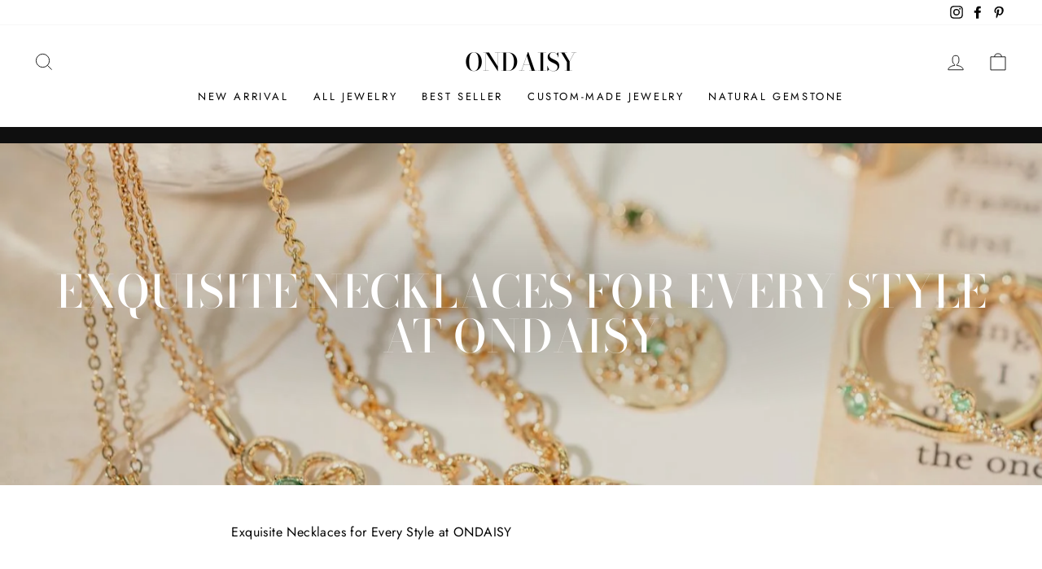

--- FILE ---
content_type: text/html; charset=utf-8
request_url: https://ondaisy.com/en-jp/collections/exquisite-necklaces-for-every-style-at-ondaisy
body_size: 101156
content:
<!doctype html>
<html class="no-js" lang="en" dir="ltr">
<head>
  
  <meta charset="utf-8">
  <meta http-equiv="X-UA-Compatible" content="IE=edge,chrome=1">
  <meta name="viewport" content="width=device-width,initial-scale=1">
  <meta name="theme-color" content="#111111">
  <link rel="canonical" href="https://ondaisy.com/en-jp/collections/exquisite-necklaces-for-every-style-at-ondaisy">
  <link rel="preconnect" href="https://cdn.shopify.com">
  <link rel="preconnect" href="https://fonts.shopifycdn.com">
  <link rel="dns-prefetch" href="https://productreviews.shopifycdn.com">
  <link rel="dns-prefetch" href="https://ajax.googleapis.com">
  <link rel="dns-prefetch" href="https://maps.googleapis.com">
  <link rel="dns-prefetch" href="https://maps.gstatic.com"><title>Exquisite Necklaces for Every Style at ONDAISY
</title>
<meta name="description" content="Exquisite Necklaces for Every Style at ONDAISY   Discover a world of elegance and sophistication with our stunning collection of necklaces at ONDAISY. Elevate your style and make a statement with our carefully curated selection of necklaces, designed to complement any occasion. Explore Timeless Elegance: Our Necklaces "><meta property="og:site_name" content="ONDAISY">
  <meta property="og:url" content="https://ondaisy.com/en-jp/collections/exquisite-necklaces-for-every-style-at-ondaisy">
  <meta property="og:title" content="Exquisite Necklaces for Every Style at ONDAISY">
  <meta property="og:type" content="website">
  <meta property="og:description" content="Exquisite Necklaces for Every Style at ONDAISY   Discover a world of elegance and sophistication with our stunning collection of necklaces at ONDAISY. Elevate your style and make a statement with our carefully curated selection of necklaces, designed to complement any occasion. Explore Timeless Elegance: Our Necklaces "><meta property="og:image" content="http://ondaisy.com/cdn/shop/collections/280146397_719125922558611_7108066338149938983_n.jpg?v=1705162824">
    <meta property="og:image:secure_url" content="https://ondaisy.com/cdn/shop/collections/280146397_719125922558611_7108066338149938983_n.jpg?v=1705162824">
    <meta property="og:image:width" content="1440">
    <meta property="og:image:height" content="1799"><meta name="twitter:site" content="@">
  <meta name="twitter:card" content="summary_large_image">
  <meta name="twitter:title" content="Exquisite Necklaces for Every Style at ONDAISY">
  <meta name="twitter:description" content="Exquisite Necklaces for Every Style at ONDAISY   Discover a world of elegance and sophistication with our stunning collection of necklaces at ONDAISY. Elevate your style and make a statement with our carefully curated selection of necklaces, designed to complement any occasion. Explore Timeless Elegance: Our Necklaces ">
<style data-shopify>@font-face {
  font-family: "Bodoni Moda";
  font-weight: 500;
  font-style: normal;
  font-display: swap;
  src: url("//ondaisy.com/cdn/fonts/bodoni_moda/bodonimoda_n5.36d0da1db617c453fb46e8089790ab6dc72c2356.woff2") format("woff2"),
       url("//ondaisy.com/cdn/fonts/bodoni_moda/bodonimoda_n5.40f612bab009769f87511096f185d9228ad3baa3.woff") format("woff");
}

  @font-face {
  font-family: Jost;
  font-weight: 400;
  font-style: normal;
  font-display: swap;
  src: url("//ondaisy.com/cdn/fonts/jost/jost_n4.d47a1b6347ce4a4c9f437608011273009d91f2b7.woff2") format("woff2"),
       url("//ondaisy.com/cdn/fonts/jost/jost_n4.791c46290e672b3f85c3d1c651ef2efa3819eadd.woff") format("woff");
}


  @font-face {
  font-family: Jost;
  font-weight: 600;
  font-style: normal;
  font-display: swap;
  src: url("//ondaisy.com/cdn/fonts/jost/jost_n6.ec1178db7a7515114a2d84e3dd680832b7af8b99.woff2") format("woff2"),
       url("//ondaisy.com/cdn/fonts/jost/jost_n6.b1178bb6bdd3979fef38e103a3816f6980aeaff9.woff") format("woff");
}

  @font-face {
  font-family: Jost;
  font-weight: 400;
  font-style: italic;
  font-display: swap;
  src: url("//ondaisy.com/cdn/fonts/jost/jost_i4.b690098389649750ada222b9763d55796c5283a5.woff2") format("woff2"),
       url("//ondaisy.com/cdn/fonts/jost/jost_i4.fd766415a47e50b9e391ae7ec04e2ae25e7e28b0.woff") format("woff");
}

  @font-face {
  font-family: Jost;
  font-weight: 600;
  font-style: italic;
  font-display: swap;
  src: url("//ondaisy.com/cdn/fonts/jost/jost_i6.9af7e5f39e3a108c08f24047a4276332d9d7b85e.woff2") format("woff2"),
       url("//ondaisy.com/cdn/fonts/jost/jost_i6.2bf310262638f998ed206777ce0b9a3b98b6fe92.woff") format("woff");
}

</style><link href="//ondaisy.com/cdn/shop/t/114/assets/theme.css?v=128122525423531889241698467319" rel="stylesheet" type="text/css" media="all" />
<style data-shopify>:root {
    --typeHeaderPrimary: "Bodoni Moda";
    --typeHeaderFallback: serif;
    --typeHeaderSize: 38px;
    --typeHeaderWeight: 500;
    --typeHeaderLineHeight: 1;
    --typeHeaderSpacing: 0.0em;

    --typeBasePrimary:Jost;
    --typeBaseFallback:sans-serif;
    --typeBaseSize: 16px;
    --typeBaseWeight: 400;
    --typeBaseSpacing: 0.025em;
    --typeBaseLineHeight: 1.6;

    --typeCollectionTitle: 18px;

    --iconWeight: 2px;
    --iconLinecaps: miter;

    
      --buttonRadius: 0px;
    

    --colorGridOverlayOpacity: 0.1;
  }

  .placeholder-content {
    background-image: linear-gradient(100deg, #ffffff 40%, #f7f7f7 63%, #ffffff 79%);
  }</style><script>
    document.documentElement.className = document.documentElement.className.replace('no-js', 'js');

    window.theme = window.theme || {};
    theme.routes = {
      home: "/en-jp",
      cart: "/en-jp/cart.js",
      cartPage: "/en-jp/cart",
      cartAdd: "/en-jp/cart/add.js",
      cartChange: "/en-jp/cart/change.js"
    };
    theme.strings = {
      soldOut: "Sold Out",
      unavailable: "Unavailable",
      stockLabel: "Only [count] items in stock!",
      willNotShipUntil: "Will not ship until [date]",
      willBeInStockAfter: "Will be in stock after [date]",
      waitingForStock: "Inventory on the way",
      savePrice: "Save [saved_amount]",
      cartEmpty: "Your cart is currently empty.",
      cartTermsConfirmation: "You must agree with the terms and conditions of sales to check out",
      searchCollections: "Collections:",
      searchPages: "Pages:",
      searchArticles: "Articles:"
    };
    theme.settings = {
      dynamicVariantsEnable: true,
      dynamicVariantType: "button",
      cartType: "drawer",
      isCustomerTemplate: false,
      moneyFormat: "\u003cspan class='money'\u003e${{amount}}\u003c\/span\u003e",
      saveType: "dollar",
      recentlyViewedEnabled: false,
      productImageSize: "natural",
      productImageCover: false,
      predictiveSearch: true,
      predictiveSearchType: "product,article,page,collection",
      inventoryThreshold: 10,
      quickView: true,
      themeName: 'Impulse',
      themeVersion: "4.1.2"
    };
  </script>

  <script>window.performance && window.performance.mark && window.performance.mark('shopify.content_for_header.start');</script><meta name="google-site-verification" content="qylYpoBuaxHsp195QYmRgUx_tlCuZpnQ7dEIj3Lyg_Q">
<meta name="google-site-verification" content="Xu6SZw-B_W72wsrTAy3B6sl5OyVzG4kmmkP3D8B-eGo">
<meta name="google-site-verification" content="6wI7uYQbzb_ReIETq3E7VGrLHhsTL9TCv3sqvlHoSK4">
<meta id="shopify-digital-wallet" name="shopify-digital-wallet" content="/2494473/digital_wallets/dialog">
<meta name="shopify-checkout-api-token" content="f0092c932911b00223cff790ea19ca49">
<meta id="in-context-paypal-metadata" data-shop-id="2494473" data-venmo-supported="false" data-environment="production" data-locale="en_US" data-paypal-v4="true" data-currency="USD">
<link rel="alternate" type="application/atom+xml" title="Feed" href="/en-jp/collections/exquisite-necklaces-for-every-style-at-ondaisy.atom" />
<link rel="alternate" hreflang="x-default" href="https://ondaisy.com/collections/exquisite-necklaces-for-every-style-at-ondaisy">
<link rel="alternate" hreflang="en" href="https://ondaisy.com/collections/exquisite-necklaces-for-every-style-at-ondaisy">
<link rel="alternate" hreflang="en-JP" href="https://ondaisy.com/en-jp/collections/exquisite-necklaces-for-every-style-at-ondaisy">
<link rel="alternate" type="application/json+oembed" href="https://ondaisy.com/en-jp/collections/exquisite-necklaces-for-every-style-at-ondaisy.oembed">
<script async="async" src="/checkouts/internal/preloads.js?locale=en-JP"></script>
<script id="shopify-features" type="application/json">{"accessToken":"f0092c932911b00223cff790ea19ca49","betas":["rich-media-storefront-analytics"],"domain":"ondaisy.com","predictiveSearch":true,"shopId":2494473,"locale":"en"}</script>
<script>var Shopify = Shopify || {};
Shopify.shop = "infinitine.myshopify.com";
Shopify.locale = "en";
Shopify.currency = {"active":"USD","rate":"1.0"};
Shopify.country = "JP";
Shopify.theme = {"name":"Impulse","id":120778817725,"schema_name":"Impulse","schema_version":"4.1.2","theme_store_id":857,"role":"main"};
Shopify.theme.handle = "null";
Shopify.theme.style = {"id":null,"handle":null};
Shopify.cdnHost = "ondaisy.com/cdn";
Shopify.routes = Shopify.routes || {};
Shopify.routes.root = "/en-jp/";</script>
<script type="module">!function(o){(o.Shopify=o.Shopify||{}).modules=!0}(window);</script>
<script>!function(o){function n(){var o=[];function n(){o.push(Array.prototype.slice.apply(arguments))}return n.q=o,n}var t=o.Shopify=o.Shopify||{};t.loadFeatures=n(),t.autoloadFeatures=n()}(window);</script>
<script id="shop-js-analytics" type="application/json">{"pageType":"collection"}</script>
<script defer="defer" async type="module" src="//ondaisy.com/cdn/shopifycloud/shop-js/modules/v2/client.init-shop-cart-sync_BdyHc3Nr.en.esm.js"></script>
<script defer="defer" async type="module" src="//ondaisy.com/cdn/shopifycloud/shop-js/modules/v2/chunk.common_Daul8nwZ.esm.js"></script>
<script type="module">
  await import("//ondaisy.com/cdn/shopifycloud/shop-js/modules/v2/client.init-shop-cart-sync_BdyHc3Nr.en.esm.js");
await import("//ondaisy.com/cdn/shopifycloud/shop-js/modules/v2/chunk.common_Daul8nwZ.esm.js");

  window.Shopify.SignInWithShop?.initShopCartSync?.({"fedCMEnabled":true,"windoidEnabled":true});

</script>
<script>(function() {
  var isLoaded = false;
  function asyncLoad() {
    if (isLoaded) return;
    isLoaded = true;
    var urls = ["\/\/www.powr.io\/powr.js?powr-token=infinitine.myshopify.com\u0026external-type=shopify\u0026shop=infinitine.myshopify.com","https:\/\/cdn1.stamped.io\/files\/widget.min.js?shop=infinitine.myshopify.com","https:\/\/instafeed.nfcube.com\/cdn\/7b34bf673fad0833505383b2303d9553.js?shop=infinitine.myshopify.com","https:\/\/cks3.amplifiedcdn.com\/ckjs.production.min.js?unique_id=infinitine.myshopify.com\u0026shop=infinitine.myshopify.com","https:\/\/widgets.automizely.com\/reviews\/v1\/sdk.js?connection_id=9885cd6802a741b6a17b17240de6f26e\u0026mapped_org_id=a46b8372683d5639cda2ca7e552ebb95_v1\u0026oid=0035d4d0092042739c92a7d6ad158e86\u0026shop=infinitine.myshopify.com","https:\/\/ccjs.amplifiedcdn.com\/ccjs.umd.js?unique_id=infinitine.myshopify.com\u0026shop=infinitine.myshopify.com","https:\/\/ideafyi.oss-us-west-1.aliyuncs.com\/js\/filter.js?v=9\u0026shop=infinitine.myshopify.com"];
    for (var i = 0; i < urls.length; i++) {
      var s = document.createElement('script');
      s.type = 'text/javascript';
      s.async = true;
      s.src = urls[i];
      var x = document.getElementsByTagName('script')[0];
      x.parentNode.insertBefore(s, x);
    }
  };
  if(window.attachEvent) {
    window.attachEvent('onload', asyncLoad);
  } else {
    window.addEventListener('load', asyncLoad, false);
  }
})();</script>
<script id="__st">var __st={"a":2494473,"offset":-18000,"reqid":"f3b7796c-acd1-416d-ad8c-b093b5a24b8b-1768971338","pageurl":"ondaisy.com\/en-jp\/collections\/exquisite-necklaces-for-every-style-at-ondaisy","u":"fdb996207a9f","p":"collection","rtyp":"collection","rid":465946345691};</script>
<script>window.ShopifyPaypalV4VisibilityTracking = true;</script>
<script id="captcha-bootstrap">!function(){'use strict';const t='contact',e='account',n='new_comment',o=[[t,t],['blogs',n],['comments',n],[t,'customer']],c=[[e,'customer_login'],[e,'guest_login'],[e,'recover_customer_password'],[e,'create_customer']],r=t=>t.map((([t,e])=>`form[action*='/${t}']:not([data-nocaptcha='true']) input[name='form_type'][value='${e}']`)).join(','),a=t=>()=>t?[...document.querySelectorAll(t)].map((t=>t.form)):[];function s(){const t=[...o],e=r(t);return a(e)}const i='password',u='form_key',d=['recaptcha-v3-token','g-recaptcha-response','h-captcha-response',i],f=()=>{try{return window.sessionStorage}catch{return}},m='__shopify_v',_=t=>t.elements[u];function p(t,e,n=!1){try{const o=window.sessionStorage,c=JSON.parse(o.getItem(e)),{data:r}=function(t){const{data:e,action:n}=t;return t[m]||n?{data:e,action:n}:{data:t,action:n}}(c);for(const[e,n]of Object.entries(r))t.elements[e]&&(t.elements[e].value=n);n&&o.removeItem(e)}catch(o){console.error('form repopulation failed',{error:o})}}const l='form_type',E='cptcha';function T(t){t.dataset[E]=!0}const w=window,h=w.document,L='Shopify',v='ce_forms',y='captcha';let A=!1;((t,e)=>{const n=(g='f06e6c50-85a8-45c8-87d0-21a2b65856fe',I='https://cdn.shopify.com/shopifycloud/storefront-forms-hcaptcha/ce_storefront_forms_captcha_hcaptcha.v1.5.2.iife.js',D={infoText:'Protected by hCaptcha',privacyText:'Privacy',termsText:'Terms'},(t,e,n)=>{const o=w[L][v],c=o.bindForm;if(c)return c(t,g,e,D).then(n);var r;o.q.push([[t,g,e,D],n]),r=I,A||(h.body.append(Object.assign(h.createElement('script'),{id:'captcha-provider',async:!0,src:r})),A=!0)});var g,I,D;w[L]=w[L]||{},w[L][v]=w[L][v]||{},w[L][v].q=[],w[L][y]=w[L][y]||{},w[L][y].protect=function(t,e){n(t,void 0,e),T(t)},Object.freeze(w[L][y]),function(t,e,n,w,h,L){const[v,y,A,g]=function(t,e,n){const i=e?o:[],u=t?c:[],d=[...i,...u],f=r(d),m=r(i),_=r(d.filter((([t,e])=>n.includes(e))));return[a(f),a(m),a(_),s()]}(w,h,L),I=t=>{const e=t.target;return e instanceof HTMLFormElement?e:e&&e.form},D=t=>v().includes(t);t.addEventListener('submit',(t=>{const e=I(t);if(!e)return;const n=D(e)&&!e.dataset.hcaptchaBound&&!e.dataset.recaptchaBound,o=_(e),c=g().includes(e)&&(!o||!o.value);(n||c)&&t.preventDefault(),c&&!n&&(function(t){try{if(!f())return;!function(t){const e=f();if(!e)return;const n=_(t);if(!n)return;const o=n.value;o&&e.removeItem(o)}(t);const e=Array.from(Array(32),(()=>Math.random().toString(36)[2])).join('');!function(t,e){_(t)||t.append(Object.assign(document.createElement('input'),{type:'hidden',name:u})),t.elements[u].value=e}(t,e),function(t,e){const n=f();if(!n)return;const o=[...t.querySelectorAll(`input[type='${i}']`)].map((({name:t})=>t)),c=[...d,...o],r={};for(const[a,s]of new FormData(t).entries())c.includes(a)||(r[a]=s);n.setItem(e,JSON.stringify({[m]:1,action:t.action,data:r}))}(t,e)}catch(e){console.error('failed to persist form',e)}}(e),e.submit())}));const S=(t,e)=>{t&&!t.dataset[E]&&(n(t,e.some((e=>e===t))),T(t))};for(const o of['focusin','change'])t.addEventListener(o,(t=>{const e=I(t);D(e)&&S(e,y())}));const B=e.get('form_key'),M=e.get(l),P=B&&M;t.addEventListener('DOMContentLoaded',(()=>{const t=y();if(P)for(const e of t)e.elements[l].value===M&&p(e,B);[...new Set([...A(),...v().filter((t=>'true'===t.dataset.shopifyCaptcha))])].forEach((e=>S(e,t)))}))}(h,new URLSearchParams(w.location.search),n,t,e,['guest_login'])})(!0,!0)}();</script>
<script integrity="sha256-4kQ18oKyAcykRKYeNunJcIwy7WH5gtpwJnB7kiuLZ1E=" data-source-attribution="shopify.loadfeatures" defer="defer" src="//ondaisy.com/cdn/shopifycloud/storefront/assets/storefront/load_feature-a0a9edcb.js" crossorigin="anonymous"></script>
<script data-source-attribution="shopify.dynamic_checkout.dynamic.init">var Shopify=Shopify||{};Shopify.PaymentButton=Shopify.PaymentButton||{isStorefrontPortableWallets:!0,init:function(){window.Shopify.PaymentButton.init=function(){};var t=document.createElement("script");t.src="https://ondaisy.com/cdn/shopifycloud/portable-wallets/latest/portable-wallets.en.js",t.type="module",document.head.appendChild(t)}};
</script>
<script data-source-attribution="shopify.dynamic_checkout.buyer_consent">
  function portableWalletsHideBuyerConsent(e){var t=document.getElementById("shopify-buyer-consent"),n=document.getElementById("shopify-subscription-policy-button");t&&n&&(t.classList.add("hidden"),t.setAttribute("aria-hidden","true"),n.removeEventListener("click",e))}function portableWalletsShowBuyerConsent(e){var t=document.getElementById("shopify-buyer-consent"),n=document.getElementById("shopify-subscription-policy-button");t&&n&&(t.classList.remove("hidden"),t.removeAttribute("aria-hidden"),n.addEventListener("click",e))}window.Shopify?.PaymentButton&&(window.Shopify.PaymentButton.hideBuyerConsent=portableWalletsHideBuyerConsent,window.Shopify.PaymentButton.showBuyerConsent=portableWalletsShowBuyerConsent);
</script>
<script data-source-attribution="shopify.dynamic_checkout.cart.bootstrap">document.addEventListener("DOMContentLoaded",(function(){function t(){return document.querySelector("shopify-accelerated-checkout-cart, shopify-accelerated-checkout")}if(t())Shopify.PaymentButton.init();else{new MutationObserver((function(e,n){t()&&(Shopify.PaymentButton.init(),n.disconnect())})).observe(document.body,{childList:!0,subtree:!0})}}));
</script>
<link id="shopify-accelerated-checkout-styles" rel="stylesheet" media="screen" href="https://ondaisy.com/cdn/shopifycloud/portable-wallets/latest/accelerated-checkout-backwards-compat.css" crossorigin="anonymous">
<style id="shopify-accelerated-checkout-cart">
        #shopify-buyer-consent {
  margin-top: 1em;
  display: inline-block;
  width: 100%;
}

#shopify-buyer-consent.hidden {
  display: none;
}

#shopify-subscription-policy-button {
  background: none;
  border: none;
  padding: 0;
  text-decoration: underline;
  font-size: inherit;
  cursor: pointer;
}

#shopify-subscription-policy-button::before {
  box-shadow: none;
}

      </style>

<script>window.performance && window.performance.mark && window.performance.mark('shopify.content_for_header.end');</script>

  <script src="//ondaisy.com/cdn/shop/t/114/assets/vendor-scripts-v9.js" defer="defer"></script><script src="//ondaisy.com/cdn/shop/t/114/assets/theme.min.js?v=24203869745876434301620272671" defer="defer"></script><!-- BeginConsistentCartAddon -->  <script>    Shopify.customer_logged_in = false ;  Shopify.customer_email = "" ;  Shopify.log_uuids = true;    </script>  <!-- EndConsistentCartAddon -->

	<script>var loox_global_hash = '1648092575241';</script><style>.loox-reviews-default { max-width: 1200px; margin: 0 auto; }.loox-rating .loox-icon { color:#fff200; }</style>
<!-- BEGIN app block: shopify://apps/easyban-country-blocker/blocks/easyban-blocker/6583aec2-8e90-464e-9601-efb6039a18f8 --><script src="https://cdn.shopify.com/extensions/0199b407-62ab-757c-8c40-b410f744da52/easy-ban-40/assets/filter.js?v=13&shop=infinitine.myshopify.com" async></script>
<script src="https://cdn.shopify.com/extensions/0199b407-62ab-757c-8c40-b410f744da52/easy-ban-40/assets/regc.js?v=1&shop=infinitine.myshopify.com" async></script>















<!-- END app block --><!-- BEGIN app block: shopify://apps/vo-product-options/blocks/embed-block/430cbd7b-bd20-4c16-ba41-db6f4c645164 --><script>var bcpo_product=null;   var bcpo_settings=bcpo_settings || {"_3lj2l":1};var inventory_quantity = [];if(bcpo_product) { for (var i = 0; i < bcpo_product.variants.length; i += 1) { bcpo_product.variants[i].inventory_quantity = inventory_quantity[i]; }}window.bcpo = window.bcpo || {}; bcpo.cart = {"note":null,"attributes":{},"original_total_price":0,"total_price":0,"total_discount":0,"total_weight":0.0,"item_count":0,"items":[],"requires_shipping":false,"currency":"USD","items_subtotal_price":0,"cart_level_discount_applications":[],"checkout_charge_amount":0}; bcpo.ogFormData = FormData; bcpo.money_with_currency_format = "\u003cspan class='money'\u003e${{amount}} USD\u003c\/span\u003e";bcpo.money_format = "\u003cspan class='money'\u003e${{amount}}\u003c\/span\u003e"; if (bcpo_settings) { bcpo_settings.shop_currency = "USD";} else { var bcpo_settings = {shop_currency: "USD" }; }</script>


<!-- END app block --><!-- BEGIN app block: shopify://apps/avis-product-options/blocks/avisplus-product-options/e076618e-4c9c-447f-ad6d-4f1577799c29 -->




<script>
    window.OpusNoShadowRoot=true;
    window.apo_js_loaded={options:!1,style_collection:!1,style_product:!1,minicart:!1};
    window.ap_front_settings = {
      root_api:"https://apo-api.avisplus.io/",
      check_on: {add_to_cart: false, check_out: false},
      page_type: "collection",
      shop_id: "2494473",
      money_format: "<span class='money'>${{amount}}</span>",
      money_with_currency_format: "<span class='money'>${{amount}} USD</span>",
      icon_tooltip: "https://cdn.shopify.com/extensions/019bdcab-7a37-707a-b00c-0658fc00910c/avis-options-v1.7.136.19/assets/tooltip.svg",
      currency_code: '',
      url_jquery: "https://cdn.shopify.com/extensions/019bdcab-7a37-707a-b00c-0658fc00910c/avis-options-v1.7.136.19/assets/jquery-3.6.0.min.js",
      theme_name: "",
      customer: null ,
      customer_order_count: ``,
      curCountryCode: `JP`,
      url_css_date: "https://cdn.shopify.com/extensions/019bdcab-7a37-707a-b00c-0658fc00910c/avis-options-v1.7.136.19/assets/apo-date.min.css",
      url_css_main_v1: "https://cdn.shopify.com/extensions/019bdcab-7a37-707a-b00c-0658fc00910c/avis-options-v1.7.136.19/assets/apo-product-options_v1.min.css",
      url_css_main_v2: "https://cdn.shopify.com/extensions/019bdcab-7a37-707a-b00c-0658fc00910c/avis-options-v1.7.136.19/assets/apo-product-options_v2.min.css",
      joinAddCharge: "|",
      cart_collections: [],
      inventories: {},
      product_info: {
        product: null,
        product_id: ``,
        collections: []
      },
    };
  window.avisConfigs = window.ap_front_settings;window.ap_front_settings.config = {};
    window.ap_front_settings.config.app_v = 'v2,v3,v3';
    window.apoThemeConfigs = null;
    window.ap_front_settings.config["optionset"]=[];
    window.apoOptionLocales = {options:null, config: null, version: "2025-01", avisOptions:{}, avisSettings:{}, locale:"en"};
    window.apoOptionLocales.convertLocales = function (locale) {
        var localeUpper = locale.toUpperCase();
        return ["PT-BR","PT-PT", "ZH-CN","ZH-TW"].includes(localeUpper) ? localeUpper.replace("-", "_") : localeUpper.match(/^[a-zA-Z]{2}-[a-zA-Z]{2}$/) ? localeUpper.substring(0, 2) : localeUpper;
    };var styleOptions = [];
    var avisListLocales = {};
    var listKeyMeta = [];
    var AvisOptionsData = AvisOptionsData || {};
        window.ap_front_settings.config['config_app'] =  {"enabled":"true","show_cart_discount":"false","shop_id":"2494473","text_price_add":"Selection will add {price_add} to the price","text_customization_cost_for":"Customization Cost for","text_alert_text_input":"Please fill out this field before adding this item to cart","text_alert_number_input":"Please fill out this field before adding this item to cart","text_alert_checkbox_radio_swatches_input":"Please select your options before adding this item to cart","text_alert_text_select":"Please select an option before adding this item to cart","dynamic_checkout_notification":"","text_alert_switch":"","text_alert_color_picker":"","text_alert_validate_phone":"","text_alert_validate_email":"","text_alert_validate_only_letters":"","text_alert_validate_only_letters_number":"","text_file_upload_button":"Choose File","text_alert_file_upload":"Please upload file before adding this item to cart","customize_alert_required_min_selections":"Please select at least {min_selections} option(s) before adding this item to cart","customize_alert_required_min_quantity":"Please select at least {min_quantity} item(s) before adding this item to cart","text_customization_notification_min_quantity":"Selected {selected_quantity} item(s). Please select at least {min_total_quantity} item(s)","text_customization_notification_max_quantity":"Selected {selected_quantity} out of {max_total_quantity} item(s)","text_edit_options_cart":"Edit options","text_cancel_edit_options_cart":"Cancel","text_save_changes_edit_options_cart":"Save changes","show_watermark_on_product_page":false,"use_css_version":"v2","customize_options":{},"history_create_at":"2024-04-20T12:01:37.527Z","widget":{"position":"after_variant","selector":""},"product_page":{"add_price_to_variant":false,"show_extra_charge":true},"hide_hover_img_swatches":true,"shopify_option":{"setting":{"s_show_product_page":true,"s_show_collection_page":false,"s_show_button_addcart":false,"s_is_addcart_ajax":false,"s_show_option_name_product":true,"s_show_option_name_collection":true,"s_show_limit_number_swatch":false,"s_limit_number_swatch":5,"s_show_tooltip_collection":true,"s_show_tooltip_product":true},"localization":{"add_to_cart":"Add to cart","added_to_cart":"Added to cart","sold_out":"Sold out"}},"theme_key":null,"appPlan":"PRO PRODUCT OPTION","is_addcharge_apo_option":false,"is_quantity_start_zero":false,"validate_settings":"alert"};
        window.apoOptionLocales.config = {"primary_locale":"en","storefront_connect":"3a39d2eebbc52ed7fc71a95936d1dc40"};// Option sets
window.ap_front_settings.config["optionset"].push({"id":"6623d12eb8de1ed112914012","type":"manual","name":"하늘 노 핑 퍼","created_at":"2024-04-20T14:29:02.505Z","sort":0,"options":[{"option_id":"J6OMRo3vVXoqG9TJZcLAz2OTjb97Ea","label_product":"Stone Color","label_cart":"Stone Color","type":"select","key":"huEdcRFS40XZNpVN-AtNhwfnpLJYjK","temp_class":null,"required":true,"help_text_select":"tooltip","allow_hover_img":"true","option_values":[{"value":"Turquoise","price":0,"type":"adjustprice","swatch":{"color":"","file_image_url":"","is_color":true},"value_id":"QKwXpOaUlZ1ywlvG1INB05EvNql4Do"},{"value":"Yellow","price":0,"type":"adjustprice","swatch":{"color":"","file_image_url":"","is_color":true},"value_id":"nNP5sRRqFfOeR3d8FZsq6CnPqsYinm"},{"value":"Pink","price":0,"type":"adjustprice","swatch":{"color":"","file_image_url":"","is_color":true},"value_id":"zEQIW-ln9LhryGDfb42drISfSW2tXT"},{"value":"Purple","price":0,"type":"adjustprice","swatch":{"color":"","file_image_url":"","is_color":true},"value_id":"qnNMKqhhQr_yBYu9BNQVFgHGaJBejV"}]}],"customer_type":"all","markets":{},"products":["8423687749851"]});
window.ap_front_settings.config["optionset"].push({"id":"6623d50677e34d4ff0137467","type":"manual","name":"볼타입","created_at":"2024-04-20T14:45:26.793Z","sort":0,"options":[{"option_id":"rajJKgcuqoOWrgsH02gj5TMt3pxmVM","label_product":"Backing Ball Type","label_cart":"Backing Ball Type","type":"select","key":"NcKp5EJrGWEcgt3MaqB9LJrlQ7WWNF","temp_class":null,"required":true,"help_text_select":"tooltip","allow_hover_img":"true","option_values":[{"value":"Round Ball -3mm","price":0,"type":"adjustprice","swatch":{"color":"","file_image_url":"","is_color":true},"value_id":"eQqcWEGT-gVE-XOM4ZsoFQ9GqYz0hl"},{"value":"Hexagon Ball -3mm","price":0,"type":"adjustprice","swatch":{"color":"","file_image_url":"","is_color":true},"value_id":"pSV7rlbaieP8zgCf1MrKgHsqIJ5UBB"}]}],"customer_type":"all","markets":{},"products":["8423712817371","8423730512091","8423756300507","8423761445083","8426508288219","8426502521051","8426496164059","8426493804763","8426215997659","8426451599579","8426408607963","8424001011931","8426541056219","8426552262875"]});
window.ap_front_settings.config["optionset"].push({"id":"6623d97eaec6649c4f7501af","type":"manual","name":"횐 그린 루 하","created_at":"2024-04-20T15:04:30.505Z","sort":0,"options":[{"option_id":"CsHB5LyqfnHO0apISjyCT0Twg2atTe","label_product":"Stone Color","label_cart":"Stone Color","type":"select","key":"E-vPVcWya981UGWlR91TXfImvepTQD","temp_class":null,"required":true,"help_text_select":"tooltip","allow_hover_img":"true","option_values":[{"value":"White","price":0,"type":"adjustprice","swatch":{"color":"","file_image_url":"","is_color":true},"value_id":"k6At9Mbl0c5e9PTTEJaRvAnAG_W7ky"},{"value":"Green(Emerald)","price":0,"type":"adjustprice","swatch":{"color":"","file_image_url":"","is_color":true},"value_id":"WF_3jI9qpARRE9zN6REVGijH0gr2tp"},{"value":"Ruby","price":0,"type":"adjustprice","swatch":{"color":"","file_image_url":"","is_color":true},"value_id":"mUZZonmh5D4HjwfJ4EKzsk8TPAgZwS"},{"value":"Sky","price":0,"type":"adjustprice","swatch":{"color":"","file_image_url":"","is_color":true},"value_id":"KdjHOlvh1wk8PZgJrtb4VEL40ADOd1"}]}],"customer_type":"all","markets":{},"products":["8423712817371"]});
window.ap_front_settings.config["optionset"].push({"id":"6623dacd5261ced76dbe5484","type":"manual","name":"head 사이즈","created_at":"2024-04-20T15:10:05.755Z","sort":0,"options":[{"option_id":"pDDbgQl72ipLPWKRf1TyObnY57lSx2","label_product":"Head Size","label_cart":"Head Size","type":"select","key":"YONs0V3w_V-6ejD03IbQI8z9SZXf4P","temp_class":null,"required":true,"help_text_select":"tooltip","allow_hover_img":"true","option_values":[{"value":"Small","price":0,"type":"adjustprice","swatch":{"color":"","file_image_url":"","is_color":true},"value_id":"lweRbq3OVtuuv540EHiKCHYlo634nx","handle":"circle-barcelet-dc"},{"value":"Medium","price":"15.00","type":"chargeorbundle","swatch":{"color":"","file_image_url":"","is_color":true},"value_id":"I33enuKQbp5NKItynNF7W1M7A0uvUZ","productId":8426527752411,"productVariationId":45387396776155,"handle":"avis-option-1713692862690-805273"}]}],"customer_type":"all","markets":{},"products":["8423712817371","8426508288219","8426496164059"]});
window.ap_front_settings.config["optionset"].push({"id":"6623e9fc77e34d4ff0139334","type":"manual","name":"러프다이아몬드4가지","created_at":"2024-04-20T16:14:52.714Z","sort":0,"options":[{"option_id":"EGDzOtv0mQ-BF1iUnWOj4UJMj3v-cP","label_product":"Rough Diamond Color","label_cart":"Rough Diamond Color","type":"select","key":"HZZ4-_PA6_3sOa4tT6d4Y0iugl9cK2","temp_class":null,"required":true,"help_text_select":"tooltip","allow_hover_img":"true","option_values":[{"value":"Blue","price":0,"type":"adjustprice","swatch":{"color":"","file_image_url":"","is_color":true},"value_id":"hrwqfjLMsQvbsu3SVS6oYgSSbMnf6c"},{"value":"Brown","price":0,"type":"adjustprice","swatch":{"color":"","file_image_url":"","is_color":true},"value_id":"GsYlrNTxxxn0pBus1MTjvtWO71X_jv"},{"value":"Yellow","price":0,"type":"adjustprice","swatch":{"color":"","file_image_url":"","is_color":true},"value_id":"8WIbLEdDOHWRuYYzI_Xp5B7GYgNFsb"},{"value":"Gray","price":0,"type":"adjustprice","swatch":{"color":"","file_image_url":"","is_color":true},"value_id":"q0KPxKplAzVnwX5qKSNm7UrpltwHh7"}]}],"customer_type":"all","markets":{},"products":["8423730512091"]});
window.ap_front_settings.config["optionset"].push({"id":"6623ec3cb8de1ed112916afa","type":"manual","name":"다이아몬드칼러3가지","created_at":"2024-04-20T16:24:28.822Z","sort":0,"options":[{"option_id":"uREBJu77cqcJ4SFv9poU-VUSSRIEAh","label_product":"Natural Diamond Color","label_cart":"Natural Diamond Color","type":"select","key":"yuXXYlrD_oZ9b7Uthgzgt1ROFkF7hY","temp_class":null,"help_text_select":"tooltip","allow_hover_img":"true","option_values":[{"value":"White Diamond","price":0,"type":"adjustprice","swatch":{"color":"","file_image_url":"","is_color":true},"value_id":"0Zf8NZ2beWR9Alnxi-1D3Fm6r9Ib5t"},{"value":"Cognac Diamond","price":0,"type":"adjustprice","swatch":{"color":"","file_image_url":"","is_color":true},"value_id":"ekQnum5h5kFBqLroQYXXF8GORhxA9c"},{"value":"Blue Diamond","price":0,"type":"adjustprice","swatch":{"color":"","file_image_url":"","is_color":true},"value_id":"a-KHJ8QT9DKTPNdK4FbBMn21js2XFF"}]}],"customer_type":"all","markets":{},"products":["8423756300507"]});
window.ap_front_settings.config["optionset"].push({"id":"6623ef7cc578ea16f2298caa","type":"manual","name":"큐빅칼러 횐 루 핑투","created_at":"2024-04-20T16:38:20.525Z","sort":0,"options":[{"option_id":"0AIcrOaaI-hcO_TbDcRhRyxDkPDLHQ","label_product":"Stone Color","label_cart":"Stone Color","type":"select","key":"IAQQfYyQT0Tk4eEidYtobdgahhwZlQ","temp_class":null,"required":true,"help_text_select":"tooltip","allow_hover_img":"true","option_values":[{"value":"White","price":0,"type":"adjustprice","swatch":{"color":"","file_image_url":"","is_color":true},"value_id":"celkwcYRO4CsQ_AcAlTgiJ6oCgu4XH"},{"value":"Ruby","price":0,"type":"adjustprice","swatch":{"color":"","file_image_url":"","is_color":true},"value_id":"W8hj5xqeEGEMb09wBXBGCsMJrNJpbV"},{"value":"Pink Tourmaline","price":0,"type":"adjustprice","swatch":{"color":"","file_image_url":"","is_color":true},"value_id":"r68SC1hZFQYzrj6bKe5LTbRVJuSLRX"}]}],"customer_type":"all","markets":{},"products":["8423761445083"]});
window.ap_front_settings.config["optionset"].push({"id":"6624d9b4c578ea16f22c5aec","type":"manual","name":"칼러 횐 블 핑","created_at":"2024-04-21T09:17:40.699Z","sort":0,"options":[{"option_id":"5vPyRE47ewzUjZd4gkgtpY0suslTQD","label_product":"Stone Color","label_cart":"Stone Color","type":"select","key":"VLFikgxk3_42fwqAMIjMp7Xd_zlGND","temp_class":null,"required":true,"help_text_select":"tooltip","allow_hover_img":"true","option_values":[{"value":"White","price":0,"type":"adjustprice","swatch":{"color":"","file_image_url":"","is_color":true},"value_id":"NOhlKBTpOeLXbN3iamN1DA3TLJN6Mu"},{"value":"Black","price":0,"type":"adjustprice","swatch":{"color":"","file_image_url":"","is_color":true},"value_id":"zMQEDotiZq-rqNKdfMHX4tq-nXY5UM"},{"value":"Pink","price":0,"type":"adjustprice","swatch":{"color":"","file_image_url":"","is_color":true},"value_id":"Ef9dtfG9ucdZLTagEQ35nm87l__NHn"}]}],"customer_type":"all","markets":{},"products":["8426508288219"]});
window.ap_front_settings.config["optionset"].push({"id":"66367196eb568114aef36918","type":"manual","name":"프롱2345","created_at":"2024-04-21T09:38:42.211Z","sort":0,"options":[{"option_id":"KXHE8CSThYEwqzVVaBsRhnBjrev6S6","label_product":"Prongs","label_cart":"Prongs","type":"select","key":"ko-ylHSvDvvTh7QJP_pn2oSiLy1rTl","temp_class":null,"required":true,"help_text_select":"tooltip","allow_hover_img":"true","option_values":[{"value":"2 Prongs","price":0,"type":"adjustprice","swatch":{"color":"","file_image_url":"","is_color":true},"value_id":"x3DFIUxAD9o0xc0H-71rapMmyVqHHf"},{"value":"3 Prongs","price":0,"type":"adjustprice","swatch":{"color":"","file_image_url":"","is_color":true},"value_id":"O93SWcOgznzeWtwTAS2CrAm6XGOske"},{"value":"4 Prongs","price":0,"type":"adjustprice","swatch":{"color":"","file_image_url":"","is_color":true},"value_id":"r40VKG_t4LWOt4DGrnuKppo7rexxoW"},{"value":"5 Prongs","price":0,"type":"adjustprice","swatch":{"color":"","file_image_url":"","is_color":true},"value_id":"y1jXBAJ5E1GeOtiV1yivJJPow26zKX"}]}],"customer_type":"all","markets":{},"products":["8480768164059","8480837009627"]});
window.ap_front_settings.config["optionset"].push({"id":"66374f5f72dd4dfe43258b58","type":"manual","name":"프롱345","created_at":"2024-04-25T13:37:53.281Z","sort":0,"options":[{"option_id":"3QHy_lWcSBZfL3mOzfd6PysNPZcDoa","label_product":"Prongs","label_cart":"Prongs","type":"select","key":"6YJ9VcrIQ3JJH8VO-QrwpOZGNqi7uH","temp_class":null,"required":true,"help_text_select":"tooltip","allow_hover_img":"true","option_values":[{"value":"3 Prongs","price":0,"type":"adjustprice","swatch":{"color":"","file_image_url":"","is_color":true},"value_id":"seDbXDBrULTFkUytMvqErUPRYcychS"},{"value":"4 Prongs","price":0,"type":"adjustprice","swatch":{"color":"","file_image_url":"","is_color":true},"value_id":"ozKSbmfh0DxjMXkmosJo683SCPC3x7"},{"value":"5 Prongs","price":0,"type":"adjustprice","swatch":{"color":"","file_image_url":"","is_color":true},"value_id":"CF_sqy1fZSAShW0pVKKWydH3oXQUmy"}]}],"customer_type":"all","markets":{},"products":["8482216575195"]});
window.ap_front_settings.config["optionset"].push({"id":"6637473e816ad780f4c14dfe","type":"manual","name":"1.7mm 다이아","created_at":"2024-05-04T17:10:19.572Z","sort":0,"options":[{"option_id":"9etr3n_iGGIu0jwpT7L5yckw8PpfeK","label_product":"Main Stone","label_cart":"Main Stone","type":"select","key":"v7vjcR1PzRbAny_roWUbZfNtZQ71yt1","temp_class":null,"required":true,"help_text_select":"tooltip","allow_hover_img":"true","option_values":[{"value":"Moissanite","price":0,"type":"adjustprice","swatch":{"color":"","file_image_url":"","is_color":true},"value_id":"kG9SuFmZQWr__A5Nf3nP3P73xjyxmz"},{"value":"Lab Grown White Diamond","price":"15.00","type":"chargeorbundle","swatch":{"color":"","file_image_url":"","is_color":true},"value_id":"8BxdSzi2ZdBcgS8wexLyVeKH_dc1yk","productId":8482216542427,"productVariationId":45498373963995,"handle":"avis-option-1714898749213-300090"},{"value":"Lab Grown Yellow Diamond","price":"30.00","type":"chargeorbundle","swatch":{"color":"","file_image_url":"","is_color":true},"value_id":"dPPxemWPR95jd8cJU5SSUS1MwzeA_g","productId":8482216542427,"productVariationId":45498378977499,"handle":"avis-option-1714898749213-300090"},{"value":"Lab Grown Pink Diamond","price":"30.00","type":"chargeorbundle","swatch":{"color":"","file_image_url":"","is_color":true},"value_id":"AE92jdU-nPp5KfOmR3FmuTM7g-oltC","productId":8482216542427,"productVariationId":45498379010267,"handle":"avis-option-1714898749213-300090"},{"value":"Lab Grown Blue Diamond","price":"30.00","type":"chargeorbundle","swatch":{"color":"","file_image_url":"","is_color":true},"value_id":"t_2VJd8F7ULJapc_SnlHh9sf0L3P4t","productId":8482216542427,"productVariationId":45498379043035,"handle":"avis-option-1714898749213-300090"},{"value":"Natural Genuine White Diamond","price":"40.00","type":"chargeorbundle","swatch":{"color":"","file_image_url":"","is_color":true},"value_id":"Boe1puxS08iVOAHsmwupA09dX3U60a","productId":8482216542427,"productVariationId":45498373996763,"handle":"avis-option-1714898749213-300090"},{"value":"Natural Genuine Orange Diamond","price":"35.00","type":"chargeorbundle","swatch":{"color":"","file_image_url":"","is_color":true},"value_id":"sAj9swETKwOEppCllZYXk497R385Zz","productId":8482216542427,"productVariationId":45498374029531,"handle":"avis-option-1714898749213-300090"},{"value":"Natural Genuine Yellow Diamond","price":"35.00","type":"chargeorbundle","swatch":{"color":"","file_image_url":"","is_color":true},"value_id":"7gN1FSDxnI4SOnwczGGqBeSHLQyFlp","productId":8482216542427,"productVariationId":45498374062299,"handle":"avis-option-1714898749213-300090"},{"value":"Natural Genuine Purple Diamond","price":"35.00","type":"chargeorbundle","swatch":{"color":"","file_image_url":"","is_color":true},"value_id":"-cTx36La3jfMuSmNVZNQ_VfHkBxSKk","productId":8482216542427,"productVariationId":45498374095067,"handle":"avis-option-1714898749213-300090"},{"value":"Natural Genuine Blue Diamond","price":"35.00","type":"chargeorbundle","swatch":{"color":"","file_image_url":"","is_color":true},"value_id":"TOwHz1DidJFeA6W668KdHIunZ7lF_B","productId":8482216542427,"productVariationId":45498374127835,"handle":"avis-option-1714898749213-300090"},{"value":"Natural Genuine Green Diamond","price":"35.00","type":"chargeorbundle","swatch":{"color":"","file_image_url":"","is_color":true},"value_id":"MbHUTSIMJzczz4IsrBzl7YCzlRdRD3","productId":8482216542427,"productVariationId":45498374160603,"handle":"avis-option-1714898749213-300090"},{"value":"Natural Genuine Cognac Diamond","price":"35.00","type":"chargeorbundle","swatch":{"color":"","file_image_url":"","is_color":true},"value_id":"CDmr3807yxpaK4Rm14V3x6pQQBEZcz","productId":8482216542427,"productVariationId":45498374193371,"handle":"avis-option-1714898749213-300090"},{"value":"Natural Genuine Black Diamond","price":"35.00","type":"chargeorbundle","swatch":{"color":"","file_image_url":"","is_color":true},"value_id":"lJT_7WoQgwWEOXFDap8dhRcnkWzUxT","productId":8482216542427,"productVariationId":45498374226139,"handle":"avis-option-1714898749213-300090"}]}],"customer_type":"all","markets":{},"products":["8482216575195"]});
window.ap_front_settings.config["optionset"].push({"id":"663677680b98e7531db13519","type":"manual","name":"1.5mm 다이아","created_at":"2024-05-04T17:34:14.521Z","sort":0,"options":[{"option_id":"9etr3n_iGGIu0jwpT7L5yckw8PpfeK","label_product":"Main Stone","label_cart":"Main Stone","type":"select","key":"v7vjcR1PzRbAny_roWUbZfNtZQ71yt","temp_class":null,"required":true,"help_text_select":"tooltip","allow_hover_img":"true","option_values":[{"value":"Moissanite","price":0,"type":"adjustprice","swatch":{"color":"","file_image_url":"","is_color":true},"value_id":"kG9SuFmZQWr__A5Nf3nP3P73xjyxmz"},{"value":"Lab Grown White Diamond","price":"10.00","type":"chargeorbundle","swatch":{"color":"","file_image_url":"","is_color":true},"value_id":"8BxdSzi2ZdBcgS8wexLyVeKH_dc1yk","productId":8480842809563,"productVariationId":45495762682075,"handle":"avis-option-1714845544084-199169"},{"value":"Natural Genuine White Diamond","price":"35.00","type":"chargeorbundle","swatch":{"color":"","file_image_url":"","is_color":true},"value_id":"Boe1puxS08iVOAHsmwupA09dX3U60a","productId":8480842809563,"productVariationId":45495762780379,"handle":"avis-option-1714845544084-199169"},{"value":"Natural Genuine Orange Diamond","price":"30.00","type":"chargeorbundle","swatch":{"color":"","file_image_url":"","is_color":true},"value_id":"sAj9swETKwOEppCllZYXk497R385Zz","productId":8480842809563,"productVariationId":45497161842907,"handle":"avis-option-1714845544084-199169"},{"value":"Natural Genuine Yellow Diamond","price":"30.00","type":"chargeorbundle","swatch":{"color":"","file_image_url":"","is_color":true},"value_id":"7gN1FSDxnI4SOnwczGGqBeSHLQyFlp","productId":8480842809563,"productVariationId":45497161875675,"handle":"avis-option-1714845544084-199169"},{"value":"Natural Genuine Purple Diamond","price":"30.00","type":"chargeorbundle","swatch":{"color":"","file_image_url":"","is_color":true},"value_id":"-cTx36La3jfMuSmNVZNQ_VfHkBxSKk","productId":8480842809563,"productVariationId":45497161908443,"handle":"avis-option-1714845544084-199169"},{"value":"Natural Genuine Blue Diamond","price":"30.00","type":"chargeorbundle","swatch":{"color":"","file_image_url":"","is_color":true},"value_id":"TOwHz1DidJFeA6W668KdHIunZ7lF_B","productId":8480842809563,"productVariationId":45497161941211,"handle":"avis-option-1714845544084-199169"},{"value":"Natural Genuine Green Diamond","price":"30.00","type":"chargeorbundle","swatch":{"color":"","file_image_url":"","is_color":true},"value_id":"MbHUTSIMJzczz4IsrBzl7YCzlRdRD3","productId":8480842809563,"productVariationId":45497161973979,"handle":"avis-option-1714845544084-199169"},{"value":"Natural Genuine Cognac Diamond","price":"30.00","type":"chargeorbundle","swatch":{"color":"","file_image_url":"","is_color":true},"value_id":"CDmr3807yxpaK4Rm14V3x6pQQBEZcz","productId":8480842809563,"productVariationId":45497162006747,"handle":"avis-option-1714845544084-199169"},{"value":"Natural Genuine Black Diamond","price":"30.00","type":"chargeorbundle","swatch":{"color":"","file_image_url":"","is_color":true},"value_id":"lJT_7WoQgwWEOXFDap8dhRcnkWzUxT","productId":8480842809563,"productVariationId":45497162039515,"handle":"avis-option-1714845544084-199169"}]}],"customer_type":"all","markets":{},"products":["8480837009627","8901995331803"]});
window.ap_front_settings.config["optionset"].push({"id":"6637858770e4e0efdc27f7f7","type":"manual","name":"큐빅스톤사이즈","created_at":"2024-05-04T17:59:04.651Z","sort":0,"options":[{"option_id":"d_FBTNSrFIazp0yTXkJLe-RLyFs5Vp","label_product":"Cubic Zirconia Size","label_cart":"Cubic Zirconia Size","type":"select","key":"_kV6bsgW_yDEEIJ84SacQfmWrmxxba","temp_class":null,"required":true,"help_text_select":"tooltip","allow_hover_img":"true","option_values":[{"value":"2mm","price":0,"type":"adjustprice","swatch":{"color":"","file_image_url":"","is_color":true},"value_id":"HnIaEq1avaidl-A3fj2fqt3-dAnDmL"},{"value":"2.5mm","price":"5.00","type":"chargeorbundle","swatch":{"color":"","file_image_url":"","is_color":true},"value_id":"lc7N7wdo1lLlNpmJJXrKm2vJsLVSQQ","productId":8482230141147,"productVariationId":45498479804635,"handle":"avis-option-1714914694412-617851"},{"value":"3mm","price":"10.00","type":"chargeorbundle","swatch":{"color":"","file_image_url":"","is_color":true},"value_id":"AsVmTwqHhhSlgp773coe2Zz-hVGn2m","productId":8482230141147,"productVariationId":45498479837403,"handle":"avis-option-1714914694412-617851"},{"value":"3.5mm","price":"15.00","type":"chargeorbundle","swatch":{"color":"","file_image_url":"","is_color":true},"value_id":"uzfYNvmz4lJtwDs6edqcpELyFwsVvT","productId":8482230141147,"productVariationId":45498479870171,"handle":"avis-option-1714914694412-617851"},{"value":"4mm","price":"25.00","type":"chargeorbundle","swatch":{"color":"","file_image_url":"","is_color":true},"value_id":"IzZipvzYr7b9WIyK-HTR4yvreq_Zhx","productId":8482230141147,"productVariationId":45498479902939,"handle":"avis-option-1714914694412-617851"},{"value":"4.5mm","price":"30.00","type":"chargeorbundle","swatch":{"color":"","file_image_url":"","is_color":true},"value_id":"PFUeScoZxQ9cMrpV_w9AdGti-PaW1y","productId":8482230141147,"productVariationId":45498479935707,"handle":"avis-option-1714914694412-617851"},{"value":"5mm","price":"40.00","type":"chargeorbundle","swatch":{"color":"","file_image_url":"","is_color":true},"value_id":"8C5gjtNiSKSRpx26Waz_BByj5avP8R","productId":8482230141147,"productVariationId":45498479968475,"handle":"avis-option-1714914694412-617851"},{"value":"6mm","price":"50.00","type":"chargeorbundle","swatch":{"color":"","file_image_url":"","is_color":true},"value_id":"r93Hs-7W7QWv1WQ308D3bXsbdDLMKd","productId":8482230141147,"productVariationId":45498480001243,"handle":"avis-option-1714914694412-617851"},{"value":"6.5mm","price":"55","type":"chargeorbundle","swatch":{"color":"","file_image_url":"","is_color":true},"value_id":"ApW40c64t-kCWcP-mtTQB272TO9w6L","productId":8482230141147,"productVariationId":45498480034011,"handle":"avis-option-1714914694412-617851"},{"value":"7mm","price":"60","type":"chargeorbundle","swatch":{"color":"","file_image_url":"","is_color":true},"value_id":"WjgkzkkClWJ-q059Fs0SrsTdo3SQ90","productId":8482230141147,"productVariationId":45498480066779,"handle":"avis-option-1714914694412-617851"}]}],"customer_type":"all","markets":{},"products":["8482227224795","8482682994907"]});
window.ap_front_settings.config["optionset"].push({"id":"66417c1959a28b7a390d6d31","type":"manual","name":"러프다이아6","created_at":"2024-05-05T08:45:50.162Z","sort":0,"options":[{"option_id":"7VxMp-k9MilmoeKBzHl1hLHdl0v3fF","label_product":"Rough Diamond Color","label_cart":"Rough Diamond Color","type":"select","key":"b-FVmTmhkz6uKSANNhdDc2-wftBpDM","temp_class":null,"help_text_select":"tooltip","allow_hover_img":"true","option_values":[{"value":"Gray ","price":0,"type":"adjustprice","swatch":{"color":"","file_image_url":"","is_color":true},"value_id":"p2CC2uL4U8RHlFqkaw7cyI4cSsJHH9"},{"value":"Yellow","price":0,"type":"adjustprice","swatch":{"color":"","file_image_url":"","is_color":true},"value_id":"fIAg8uIc9n6nWrCJV7TKxIPDuWH3Nq"},{"value":"Green ","price":0,"type":"adjustprice","swatch":{"color":"","file_image_url":"","is_color":true},"value_id":"U9700ICwvYJhJ9RlIfcS5t7jrVBhNL"},{"value":"Blue","price":0,"type":"adjustprice","swatch":{"color":"","file_image_url":"","is_color":true},"value_id":"eIL83ue0qrBqkXIFpEpUaYgwNBaAy9"},{"value":"Brown(Cognac)","price":0,"type":"adjustprice","swatch":{"color":"","file_image_url":"","is_color":true},"value_id":"UELSYF6bLde-AmT0hCmKaexHZf82f4"},{"value":"Green","price":0,"type":"adjustprice","swatch":{"color":"","file_image_url":"","is_color":true},"value_id":"XWI2GMvB2QsQc2sgI8953e-68-X1D5"}]}],"customer_type":"all","markets":{},"products":["8491646583003","8497263411419","8905958424795","8906021863643","8906021765339","8264173748443"]});
window.ap_front_settings.config["optionset"].push({"id":"6637afb20b98e7531db2e978","type":"manual","name":"랩다이아몬드 사이즈","created_at":"2024-05-05T09:20:31.623Z","sort":0,"options":[{"option_id":"d_FBTNSrFIazp0yTXkJLe-RLyFs5Vp","label_product":"Lab Grown Diamond Size - Color","label_cart":"Lab Grown Diamond Size","type":"select","key":"_kV6bsgW_yDEEIJ84SacQfmWrmxxba11","temp_class":null,"required":true,"help_text_select":"tooltip","allow_hover_img":"true","option_values":[{"value":"2mm - White","price":"15.00","type":"chargeorbundle","swatch":{"color":"","file_image_url":"","is_color":true},"value_id":"HnIaEq1avaidl-A3fj2fqt3-dAnDmL","productId":8482299314395,"productVariationId":45499099316443,"handle":"avis-option-1714925489315-881381"},{"value":"2.5mm - White","price":"25.00","type":"chargeorbundle","swatch":{"color":"","file_image_url":"","is_color":true},"value_id":"lc7N7wdo1lLlNpmJJXrKm2vJsLVSQQ","productId":8482299314395,"productVariationId":45498634830043,"handle":"avis-option-1714925489315-881381"},{"value":"3mm - White","price":"45.00","type":"chargeorbundle","swatch":{"color":"","file_image_url":"","is_color":true},"value_id":"AsVmTwqHhhSlgp773coe2Zz-hVGn2m","productId":8482299314395,"productVariationId":45498634862811,"handle":"avis-option-1714925489315-881381"},{"value":"3.5mm - White","price":"55.00","type":"chargeorbundle","swatch":{"color":"","file_image_url":"","is_color":true},"value_id":"uzfYNvmz4lJtwDs6edqcpELyFwsVvT","productId":8482299314395,"productVariationId":45498634895579,"handle":"avis-option-1714925489315-881381"},{"value":"4mm - White","price":"60.00","type":"chargeorbundle","swatch":{"color":"","file_image_url":"","is_color":true},"value_id":"IzZipvzYr7b9WIyK-HTR4yvreq_Zhx","productId":8482299314395,"productVariationId":45498634928347,"handle":"avis-option-1714925489315-881381"},{"value":"4.5mm - White","price":"65.00","type":"chargeorbundle","swatch":{"color":"","file_image_url":"","is_color":true},"value_id":"PFUeScoZxQ9cMrpV_w9AdGti-PaW1y","productId":8482299314395,"productVariationId":45498634961115,"handle":"avis-option-1714925489315-881381"},{"value":"5mm - White","price":"110.00","type":"chargeorbundle","swatch":{"color":"","file_image_url":"","is_color":true},"value_id":"8C5gjtNiSKSRpx26Waz_BByj5avP8R","productId":8482299314395,"productVariationId":45498634993883,"handle":"avis-option-1714925489315-881381"},{"value":"6.5mm - White","price":"890.00","type":"chargeorbundle","swatch":{"color":"","file_image_url":"","is_color":true},"value_id":"ApW40c64t-kCWcP-mtTQB272TO9w6L","productId":8482299314395,"productVariationId":45498635059419,"handle":"avis-option-1714925489315-881381"},{"value":"7mm - White","price":"2200.00","type":"chargeorbundle","swatch":{"color":"","file_image_url":"","is_color":true},"value_id":"WjgkzkkClWJ-q059Fs0SrsTdo3SQ90","productId":8482299314395,"productVariationId":45498635092187,"handle":"avis-option-1714925489315-881381"},{"value":"2mm - Blue","price":"45.00","type":"chargeorbundle","swatch":{"color":"","file_image_url":"","is_color":true},"value_id":"RtZ1wDBkH-PgemRRrMdenC7Px8hxY8","productId":8482299314395,"productVariationId":45498674839771,"handle":"avis-option-1714925489315-881381"},{"value":"2.5mm - Blue","price":"80.00","type":"chargeorbundle","swatch":{"color":"","file_image_url":"","is_color":true},"value_id":"m5J0MmhVM4aJreO1UVKncjCSKZj3Dk","productId":8482299314395,"productVariationId":45498674872539,"handle":"avis-option-1714925489315-881381"},{"value":"3mm - Blue","price":"120.00","type":"chargeorbundle","swatch":{"color":"","file_image_url":"","is_color":true},"value_id":"x60dUhJ6Pw3L_frnrHxAIOtgR0IhYB","productId":8482299314395,"productVariationId":45498674905307,"handle":"avis-option-1714925489315-881381"},{"value":"4mm - Blue","price":"160.00","type":"chargeorbundle","swatch":{"color":"","file_image_url":"","is_color":true},"value_id":"hOL_GMNmyDQxWzNCm9kwMTxCxCFS81","productId":8482299314395,"productVariationId":45498674938075,"handle":"avis-option-1714925489315-881381"},{"value":"2mm - Pink","price":"50.00","type":"chargeorbundle","swatch":{"color":"","file_image_url":"","is_color":true},"value_id":"HqioK2mHI4YJZ4rcZHeJZXSSTjFDmU","productId":8482299314395,"productVariationId":45498674970843,"handle":"avis-option-1714925489315-881381"},{"value":"2.5mm- Pink","price":"85.00","type":"chargeorbundle","swatch":{"color":"","file_image_url":"","is_color":true},"value_id":"XUZ_YzZv9x5MP0qaZ23Xg5Xg_sgseN","productId":8482299314395,"productVariationId":45498675003611,"handle":"avis-option-1714925489315-881381"},{"value":"3mm - Pink","price":"130.00","type":"chargeorbundle","swatch":{"color":"","file_image_url":"","is_color":true},"value_id":"N9QRQOS9rA7ukAylVYAqMuwwG-Dsxj","productId":8482299314395,"productVariationId":45498675036379,"handle":"avis-option-1714925489315-881381"},{"value":"4mm - Pink","price":"200.00","type":"chargeorbundle","swatch":{"color":"","file_image_url":"","is_color":true},"value_id":"l4rkLHatSqHfieCjjNpyN-lOOVo6-X","productId":8482299314395,"productVariationId":45498675069147,"handle":"avis-option-1714925489315-881381"},{"value":"2mm - Yellow","price":"45.00","type":"chargeorbundle","swatch":{"color":"","file_image_url":"","is_color":true},"value_id":"EJ4tQXognGkPZSowfWnn535ivcQhLm","productId":8482299314395,"productVariationId":45498675101915,"handle":"avis-option-1714925489315-881381"},{"value":"2.5mm- Yellow","price":"50.00","type":"chargeorbundle","swatch":{"color":"","file_image_url":"","is_color":true},"value_id":"jGZ5W2UPHooDzyP_-xpvFdMDylLE01","productId":8482299314395,"productVariationId":45498675134683,"handle":"avis-option-1714925489315-881381"},{"value":"3mm - Yellow","price":"130.00","type":"chargeorbundle","swatch":{"color":"","file_image_url":"","is_color":true},"value_id":"HYC0E5BXpqr1QEnpCwPfM5wXZ0syB0","productId":8482299314395,"productVariationId":45498675167451,"handle":"avis-option-1714925489315-881381"},{"value":"4mm - Yellow","price":"200.00","type":"chargeorbundle","swatch":{"color":"","file_image_url":"","is_color":true},"value_id":"cTTBoJxYij9HWTf_8J-KZ7VLnqy0B-","productId":8482299314395,"productVariationId":45498675200219,"handle":"avis-option-1714925489315-881381"}]}],"customer_type":"all","markets":{},"products":["8482303377627","8482549825755"]});
window.ap_front_settings.config["optionset"].push({"id":"663786f57eafa82ceae2ba99","type":"manual","name":"모사나이트 스톤사이즈","created_at":"2024-05-05T13:11:35.355Z","sort":0,"options":[{"option_id":"d_FBTNSrFIazp0yTXkJLe-RLyFs5Vp","label_product":"Moissanite Size","label_cart":"Moissanite Size","type":"select","key":"_kV6bsgW_yDEEIJ84SacQfmWrmxxba1","temp_class":null,"required":true,"help_text_select":"tooltip","allow_hover_img":"true","option_values":[{"value":"2mm","price":"10.00","type":"chargeorbundle","swatch":{"color":"","file_image_url":"","is_color":true},"value_id":"HnIaEq1avaidl-A3fj2fqt3-dAnDmL","productId":8482230304987,"productVariationId":45498880295131,"handle":"avis-option-1714915060424-514432"},{"value":"2.5mm","price":"15.00","type":"chargeorbundle","swatch":{"color":"","file_image_url":"","is_color":true},"value_id":"lc7N7wdo1lLlNpmJJXrKm2vJsLVSQQ","productId":8482230304987,"productVariationId":45498480492763,"handle":"avis-option-1714915060424-514432"},{"value":"3mm","price":"25.00","type":"chargeorbundle","swatch":{"color":"","file_image_url":"","is_color":true},"value_id":"AsVmTwqHhhSlgp773coe2Zz-hVGn2m","productId":8482230304987,"productVariationId":45498480525531,"handle":"avis-option-1714915060424-514432"},{"value":"3.5mm","price":"30.00","type":"chargeorbundle","swatch":{"color":"","file_image_url":"","is_color":true},"value_id":"uzfYNvmz4lJtwDs6edqcpELyFwsVvT","productId":8482230304987,"productVariationId":45498480558299,"handle":"avis-option-1714915060424-514432"},{"value":"4mm","price":"40.00","type":"chargeorbundle","swatch":{"color":"","file_image_url":"","is_color":true},"value_id":"IzZipvzYr7b9WIyK-HTR4yvreq_Zhx","productId":8482230304987,"productVariationId":45498480591067,"handle":"avis-option-1714915060424-514432"},{"value":"4.5mm","price":"50.00","type":"chargeorbundle","swatch":{"color":"","file_image_url":"","is_color":true},"value_id":"PFUeScoZxQ9cMrpV_w9AdGti-PaW1y","productId":8482230304987,"productVariationId":45498480623835,"handle":"avis-option-1714915060424-514432"},{"value":"5mm","price":"60.00","type":"chargeorbundle","swatch":{"color":"","file_image_url":"","is_color":true},"value_id":"8C5gjtNiSKSRpx26Waz_BByj5avP8R","productId":8482230304987,"productVariationId":45498480656603,"handle":"avis-option-1714915060424-514432"},{"value":"6mm","price":"80.00","type":"chargeorbundle","swatch":{"color":"","file_image_url":"","is_color":true},"value_id":"r93Hs-7W7QWv1WQ308D3bXsbdDLMKd","productId":8482230304987,"productVariationId":45498480689371,"handle":"avis-option-1714915060424-514432"},{"value":"6.5mm","price":"100.00","type":"chargeorbundle","swatch":{"color":"","file_image_url":"","is_color":true},"value_id":"ApW40c64t-kCWcP-mtTQB272TO9w6L","productId":8482230304987,"productVariationId":45498480722139,"handle":"avis-option-1714915060424-514432"},{"value":"7mm","price":"120","type":"chargeorbundle","swatch":{"color":"","file_image_url":"","is_color":true},"value_id":"WjgkzkkClWJ-q059Fs0SrsTdo3SQ90","productId":8482230304987,"productVariationId":45498480754907,"handle":"avis-option-1714915060424-514432"}]}],"customer_type":"all","markets":{},"products":["8482231386331"]});
window.ap_front_settings.config["optionset"].push({"id":"6637c6d77eafa82ceae308a6","type":"manual","name":"다이아몬드 사이즈","created_at":"2024-05-05T13:17:41.230Z","sort":0,"options":[{"option_id":"d_FBTNSrFIazp0yTXkJLe-RLyFs5Vp","label_product":"Natural Diamond","label_cart":"Natural Diamond","type":"select","key":"_kV6bsgW_yDEEIJ84SacQfmWrmxxba111","temp_class":null,"required":true,"help_text_select":"tooltip","allow_hover_img":"true","option_values":[{"value":"1.5mm(0.015ct) - White(VS1)","price":"35.00","type":"chargeorbundle","swatch":{"color":"","file_image_url":"","is_color":true},"value_id":"cMjOrGomm7vdzEih69IK9-nU9SNRTe","productId":"8482330804443","productVariationId":"46681168838875","handle":"avis-option-1714931413697-632121"},{"value":"2mm(0.03ct) - White(VS1)","price":"55.00","type":"chargeorbundle","swatch":{"color":"","file_image_url":"","is_color":true},"value_id":"HnIaEq1avaidl-A3fj2fqt3-dAnDmL","productId":8482330804443,"productVariationId":45498796703963,"handle":"avis-option-1714931413697-632121"},{"value":"2.5mm(0.06ct) - White(VS1)","price":"130.00","type":"chargeorbundle","swatch":{"color":"","file_image_url":"","is_color":true},"value_id":"lc7N7wdo1lLlNpmJJXrKm2vJsLVSQQ","productId":8482330804443,"productVariationId":45498701349083,"handle":"avis-option-1714931413697-632121"},{"value":"3mm(0.1ct) - White(VVS1)","price":"250.00","type":"chargeorbundle","swatch":{"color":"","file_image_url":"","is_color":true},"value_id":"AsVmTwqHhhSlgp773coe2Zz-hVGn2m","productId":8482330804443,"productVariationId":45498701381851,"handle":"avis-option-1714931413697-632121"},{"value":"4mm(0.25ct) - White(VVS1)","price":"740.00","type":"chargeorbundle","swatch":{"color":"","file_image_url":"","is_color":true},"value_id":"IzZipvzYr7b9WIyK-HTR4yvreq_Zhx","productId":8482330804443,"productVariationId":45498701480155,"handle":"avis-option-1714931413697-632121"},{"value":"5mm(0.5ct) - White(VVS1)","price":"2100.00","type":"chargeorbundle","swatch":{"color":"","file_image_url":"","is_color":true},"value_id":"CgzjB5mjNY_ifL8Mt7ixVYZ0RCNUxl","productId":8482330804443,"productVariationId":45498743423195,"handle":"avis-option-1714931413697-632121"},{"value":"2mm(0.03ct) - Blue","price":"30.00","type":"chargeorbundle","swatch":{"color":"","file_image_url":"","is_color":true},"value_id":"4nJvMQUgR6XfODwPuqnjD4IzD4bonl","productId":8482330804443,"productVariationId":45498859421915,"handle":"avis-option-1714931413697-632121"},{"value":"2.5mm(0.06ct) - Blue","price":"55.00","type":"chargeorbundle","swatch":{"color":"","file_image_url":"","is_color":true},"value_id":"eAUFp5JTVyyrRMmlOFQb1cbBgCW8CV","productId":8482330804443,"productVariationId":45498859454683,"handle":"avis-option-1714931413697-632121"},{"value":"3mm(0.1ct) - Blue","price":"110.00","type":"chargeorbundle","swatch":{"color":"","file_image_url":"","is_color":true},"value_id":"vCeEQkVv3UEyFtnDdIvyJYhElkVRDo","productId":8482330804443,"productVariationId":45498859487451,"handle":"avis-option-1714931413697-632121"},{"value":"4mm(0.25ct) - Blue","price":"315.00","type":"chargeorbundle","swatch":{"color":"","file_image_url":"","is_color":true},"value_id":"2GvDVRD-ovLOhHi2qna1KreT_riiS9","productId":8482330804443,"productVariationId":45498859520219,"handle":"avis-option-1714931413697-632121"},{"value":"2mm(0.03ct) - Green","price":"30.00","type":"chargeorbundle","swatch":{"color":"","file_image_url":"","is_color":true},"value_id":"JlluAv6osC4JScFLxysjNmji9ouugm","productId":8482330804443,"productVariationId":45498859552987,"handle":"avis-option-1714931413697-632121"},{"value":"2.5mm(0.06ct) - Green","price":"55.00","type":"chargeorbundle","swatch":{"color":"","file_image_url":"","is_color":true},"value_id":"teU6xHT_mAZArYZJ0drVZioJIubm-f","productId":8482330804443,"productVariationId":45498859585755,"handle":"avis-option-1714931413697-632121"},{"value":"4mm(0.25ct) - Green","price":"310.00","type":"chargeorbundle","swatch":{"color":"","file_image_url":"","is_color":true},"value_id":"dP5UDXDgvHAIAM-nZ9FLvvLLHaNlhM","productId":8482330804443,"productVariationId":45498860044507,"handle":"avis-option-1714931413697-632121"},{"value":"5mm(0.5ct) - Green","price":"930.00","type":"chargeorbundle","swatch":{"color":"","file_image_url":"","is_color":true},"value_id":"DntWv46Zk-txRtWgnA4FY2r0rKB8em","productId":8482330804443,"productVariationId":45498860077275,"handle":"avis-option-1714931413697-632121"},{"value":"3mm(0.1ct) - Green","price":"100.00","type":"chargeorbundle","swatch":{"color":"","file_image_url":"","is_color":true},"value_id":"Jb7Jty6seAqp48MhyNbWHvQEahVmDX","productId":8482330804443,"productVariationId":45498860011739,"handle":"avis-option-1714931413697-632121"},{"value":"2mm(0.03ct) - Cognac","price":"20.00","type":"chargeorbundle","swatch":{"color":"","file_image_url":"","is_color":true},"value_id":"UEcqpeRoaesqJ6apDHUeSi2YiMMY5Z","productId":8482330804443,"productVariationId":45498859618523,"handle":"avis-option-1714931413697-632121"},{"value":"2.5mm(0.06ct) - Cognac","price":"40.00","type":"chargeorbundle","swatch":{"color":"","file_image_url":"","is_color":true},"value_id":"9nAeaPIFCcSOPZeQ4Icqdd7yri8xLM","productId":8482330804443,"productVariationId":45498859651291,"handle":"avis-option-1714931413697-632121"},{"value":"3mm(0.1ct) - Cognac","price":"85.00","type":"chargeorbundle","swatch":{"color":"","file_image_url":"","is_color":true},"value_id":"qU_Aj3IEs8QyXftMCRpNjC7ox50DPW","productId":8482330804443,"productVariationId":45498860110043,"handle":"avis-option-1714931413697-632121"},{"value":"4mm(0.25ct) - Cognac","price":"280.00","type":"chargeorbundle","swatch":{"color":"","file_image_url":"","is_color":true},"value_id":"HQ2b8AZtOh3FdKkQtP6YoJyn8AFXET","productId":8482330804443,"productVariationId":45498860142811,"handle":"avis-option-1714931413697-632121"},{"value":"5mm(0.5ct) - Cognac","price":"870.00","type":"chargeorbundle","swatch":{"color":"","file_image_url":"","is_color":true},"value_id":"L7N7cWiMphxk6mKTisXFAaDfgkeSXN","productId":8482330804443,"productVariationId":45498860175579,"handle":"avis-option-1714931413697-632121"},{"value":"2mm(0.03ct) - Orange","price":"30.00","type":"chargeorbundle","swatch":{"color":"","file_image_url":"","is_color":true},"value_id":"joEVClyJKjlvvEJI_inTcog8FMONjG","productId":8482330804443,"productVariationId":45498859684059,"handle":"avis-option-1714931413697-632121"},{"value":"3mm(0.1ct) - Orange","price":"100.00","type":"chargeorbundle","swatch":{"color":"","file_image_url":"","is_color":true},"value_id":"rNEA2i0FPrqER-EAwM1dCV8Zg5WXLJ","productId":8482330804443,"productVariationId":45498860208347,"handle":"avis-option-1714931413697-632121"},{"value":"2mm(0.03ct) - Yellow","price":"35.00","type":"chargeorbundle","swatch":{"color":"","file_image_url":"","is_color":true},"value_id":"m8dn97mFUKM2csWW5_Nr8LaSbEJm5f","productId":8482330804443,"productVariationId":45498859749595,"handle":"avis-option-1714931413697-632121"},{"value":"2.5mm(0.06ct) - Yellow","price":"60.00","type":"chargeorbundle","swatch":{"color":"","file_image_url":"","is_color":true},"value_id":"660I4lHGviz9_BfX75MxdLcsdU4t2D","productId":8482330804443,"productVariationId":45498859782363,"handle":"avis-option-1714931413697-632121"},{"value":"3mm(0.1ct) - Yellow","price":"155.00","type":"chargeorbundle","swatch":{"color":"","file_image_url":"","is_color":true},"value_id":"X3LPCLpiF1ifmOTqKwDosXZHh5UN1J","productId":8482330804443,"productVariationId":45498860241115,"handle":"avis-option-1714931413697-632121"},{"value":"3.8mm(0.2ct) - Yellow","price":"340.00","type":"chargeorbundle","swatch":{"color":"","file_image_url":"","is_color":true},"value_id":"QnZskaPsEJsV6VKQcCN0IvmR7YV3k9","productId":8482330804443,"productVariationId":45498860273883,"handle":"avis-option-1714931413697-632121"},{"value":"2mm(0.03ct) - Gray","price":"15.00","type":"chargeorbundle","swatch":{"color":"","file_image_url":"","is_color":true},"value_id":"JeEPiyPdpdLv80Qb9l4vyZmaJ3On8V","productId":8482330804443,"productVariationId":45498859815131,"handle":"avis-option-1714931413697-632121"},{"value":"2.5mm(0.06ct) - Gray","price":"25.00","type":"chargeorbundle","swatch":{"color":"","file_image_url":"","is_color":true},"value_id":"xC-lHE1edB_hSvew9zvlc9mi0JAD-2","productId":8482330804443,"productVariationId":45498859847899,"handle":"avis-option-1714931413697-632121"},{"value":"3mm(0.1ct) - Gray","price":"40.00","type":"chargeorbundle","swatch":{"color":"","file_image_url":"","is_color":true},"value_id":"qXFZhySB-DbbBQ4z1rVy-lGixseEPf","productId":8482330804443,"productVariationId":45498860306651,"handle":"avis-option-1714931413697-632121"},{"value":"4mm(0.25ct) - Gray","price":"135.00","type":"chargeorbundle","swatch":{"color":"","file_image_url":"","is_color":true},"value_id":"2njPcaBO0GutuxeCCoCiPGeo74CE4W","productId":8482330804443,"productVariationId":45498860339419,"handle":"avis-option-1714931413697-632121"},{"value":"2mm(0.03ct) - Black","price":"15.00","type":"chargeorbundle","swatch":{"color":"","file_image_url":"","is_color":true},"value_id":"IwVoZYjOlDi2h_2lnOrfUsLR4xRZPA","productId":8482330804443,"productVariationId":45498859880667,"handle":"avis-option-1714931413697-632121"},{"value":"2.5mm(0.06ct) - Black","price":"25.00","type":"chargeorbundle","swatch":{"color":"","file_image_url":"","is_color":true},"value_id":"xyge-AYzB6HPYgnc38EOoQHZWPIltl","productId":8482330804443,"productVariationId":45498859913435,"handle":"avis-option-1714931413697-632121"},{"value":"3mm(0.1ct) - Black","price":"40.00","type":"chargeorbundle","swatch":{"color":"","file_image_url":"","is_color":true},"value_id":"PeWYQr5o7T29MX5rTO4d_QR5cDlZwj","productId":8482330804443,"productVariationId":45498860372187,"handle":"avis-option-1714931413697-632121"},{"value":"3.8mm(0.2ct) - Black","price":"70.00","type":"chargeorbundle","swatch":{"color":"","file_image_url":"","is_color":true},"value_id":"PxiouxBAy9eiy-cEQC1XfS6TuvlJy2","productId":8482330804443,"productVariationId":45498860404955,"handle":"avis-option-1714931413697-632121"},{"value":"5mm(0.5ct) - Black","price":"175.00","type":"chargeorbundle","swatch":{"color":"","file_image_url":"","is_color":true},"value_id":"ULMQIHDTgcor7momSr6DlYT_p6uGZJ","productId":8482330804443,"productVariationId":45498860437723,"handle":"avis-option-1714931413697-632121"},{"value":"2mm(0.03ct) - Purple","price":"40.00","type":"chargeorbundle","swatch":{"color":"","file_image_url":"","is_color":true},"value_id":"18M2cclghiTfqp5EMY1dMQtxLttBJ8","productId":8482330804443,"productVariationId":45498859946203,"handle":"avis-option-1714931413697-632121"},{"value":"2.5mm(0.06ct) - Purple","price":"80.00","type":"chargeorbundle","swatch":{"color":"","file_image_url":"","is_color":true},"value_id":"7Eg1G5lwcb10RxgRRnYJjVWj8zghbl","productId":8482330804443,"productVariationId":45498859978971,"handle":"avis-option-1714931413697-632121"},{"value":"3mm(0.1ct) - Purple","price":"160.00","type":"chargeorbundle","swatch":{"color":"","file_image_url":"","is_color":true},"value_id":"6J8a5cEAP1ZAV5y0auG9iZ1n57JWwj","productId":8482330804443,"productVariationId":45498860470491,"handle":"avis-option-1714931413697-632121"},{"value":"3.8mm(0.2ct) - Purple","price":"365.00","type":"chargeorbundle","swatch":{"color":"","file_image_url":"","is_color":true},"value_id":"XrjbCxTczNAcGDMVBfGLFR1HPsgFj2","productId":8482330804443,"productVariationId":45498860503259,"handle":"avis-option-1714931413697-632121"}]}],"customer_type":"all","markets":{},"products":["8482303377627","8482546483419","8852964933851","8854246195419"]});
window.ap_front_settings.config["optionset"].push({"id":"6642a252ef588bf4ffb830cc","type":"manual","name":" 다이아몬드 사이즈2.5-4","created_at":"2024-05-05T16:11:30.316Z","sort":0,"options":[{"option_id":"d_FBTNSrFIazp0yTXkJLe-RLyFs5Vp","label_product":"Natural Diamond","label_cart":"Natural Diamond","type":"select","key":"_kV6bsgW_yDEEIJ84SacQfmWrmxxba1111","temp_class":null,"required":true,"help_text_select":"tooltip","allow_hover_img":"true","option_values":[{"value":"2.5mm(0.06ct) - White","price":"150.00","type":"chargeorbundle","swatch":{"color":"","file_image_url":"","is_color":true},"value_id":"lc7N7wdo1lLlNpmJJXrKm2vJsLVSQQ","productId":8493048856795,"productVariationId":45542954827995,"handle":"avis-option-1715642960400-760211"},{"value":"3mm(0.1ct) - White","price":"310.00","type":"chargeorbundle","swatch":{"color":"","file_image_url":"","is_color":true},"value_id":"AsVmTwqHhhSlgp773coe2Zz-hVGn2m","productId":8493048856795,"productVariationId":45542954860763,"handle":"avis-option-1715642960400-760211"},{"value":"3.8mm(0.22ct) - White","price":"648.00","type":"chargeorbundle","swatch":{"color":"","file_image_url":"","is_color":true},"value_id":"IzZipvzYr7b9WIyK-HTR4yvreq_Zhx","productId":8493048856795,"productVariationId":45542954893531,"handle":"avis-option-1715642960400-760211"},{"value":"2.5mm(0.06ct) - Blue","price":"55.00","type":"chargeorbundle","swatch":{"color":"","file_image_url":"","is_color":true},"value_id":"eAUFp5JTVyyrRMmlOFQb1cbBgCW8CV","productId":8493048856795,"productVariationId":45542955024603,"handle":"avis-option-1715642960400-760211"},{"value":"3mm(0.1ct) - Blue","price":"110.00","type":"chargeorbundle","swatch":{"color":"","file_image_url":"","is_color":true},"value_id":"vCeEQkVv3UEyFtnDdIvyJYhElkVRDo","productId":8493048856795,"productVariationId":45542955057371,"handle":"avis-option-1715642960400-760211"},{"value":"4mm(0.25ct) - Blue","price":"315.00","type":"chargeorbundle","swatch":{"color":"","file_image_url":"","is_color":true},"value_id":"2GvDVRD-ovLOhHi2qna1KreT_riiS9","productId":8493048856795,"productVariationId":45542955090139,"handle":"avis-option-1715642960400-760211"},{"value":"2.5mm(0.06ct) - Green","price":"55.00","type":"chargeorbundle","swatch":{"color":"","file_image_url":"","is_color":true},"value_id":"teU6xHT_mAZArYZJ0drVZioJIubm-f","productId":8493048856795,"productVariationId":45542955155675,"handle":"avis-option-1715642960400-760211"},{"value":"3mm(0.1ct) - Green","price":"100.00","type":"chargeorbundle","swatch":{"color":"","file_image_url":"","is_color":true},"value_id":"Jb7Jty6seAqp48MhyNbWHvQEahVmDX","productId":8493048856795,"productVariationId":45542955253979,"handle":"avis-option-1715642960400-760211"},{"value":"4mm(0.25ct) - Green","price":"310.00","type":"chargeorbundle","swatch":{"color":"","file_image_url":"","is_color":true},"value_id":"dP5UDXDgvHAIAM-nZ9FLvvLLHaNlhM","productId":8493048856795,"productVariationId":45542955188443,"handle":"avis-option-1715642960400-760211"},{"value":"2.5mm(0.06ct) - Cognac","price":"40.00","type":"chargeorbundle","swatch":{"color":"","file_image_url":"","is_color":true},"value_id":"9nAeaPIFCcSOPZeQ4Icqdd7yri8xLM","productId":8493048856795,"productVariationId":45542955319515,"handle":"avis-option-1715642960400-760211"},{"value":"3mm(0.1ct) - Cognac","price":"85.00","type":"chargeorbundle","swatch":{"color":"","file_image_url":"","is_color":true},"value_id":"qU_Aj3IEs8QyXftMCRpNjC7ox50DPW","productId":8493048856795,"productVariationId":45542955352283,"handle":"avis-option-1715642960400-760211"},{"value":"4mm(0.25ct) - Cognac","price":"280.00","type":"chargeorbundle","swatch":{"color":"","file_image_url":"","is_color":true},"value_id":"HQ2b8AZtOh3FdKkQtP6YoJyn8AFXET","productId":8493048856795,"productVariationId":45542955385051,"handle":"avis-option-1715642960400-760211"},{"value":"3mm(0.1ct) - Orange","price":"100.00","type":"chargeorbundle","swatch":{"color":"","file_image_url":"","is_color":true},"value_id":"rNEA2i0FPrqER-EAwM1dCV8Zg5WXLJ","productId":8493048856795,"productVariationId":45542955483355,"handle":"avis-option-1715642960400-760211"},{"value":"2.5mm(0.06ct) - Yellow","price":"60.00","type":"chargeorbundle","swatch":{"color":"","file_image_url":"","is_color":true},"value_id":"660I4lHGviz9_BfX75MxdLcsdU4t2D","productId":8493048856795,"productVariationId":45542955548891,"handle":"avis-option-1715642960400-760211"},{"value":"3mm(0.1ct) - Yellow","price":"155.00","type":"chargeorbundle","swatch":{"color":"","file_image_url":"","is_color":true},"value_id":"X3LPCLpiF1ifmOTqKwDosXZHh5UN1J","productId":8493048856795,"productVariationId":45542955581659,"handle":"avis-option-1715642960400-760211"},{"value":"3.8mm(0.22ct) - Yellow","price":"340.00","type":"chargeorbundle","swatch":{"color":"","file_image_url":"","is_color":true},"value_id":"QnZskaPsEJsV6VKQcCN0IvmR7YV3k9","productId":8493048856795,"productVariationId":45542955614427,"handle":"avis-option-1715642960400-760211"},{"value":"2.5mm(0.06ct) - Gray","price":"25.00","type":"chargeorbundle","swatch":{"color":"","file_image_url":"","is_color":true},"value_id":"xC-lHE1edB_hSvew9zvlc9mi0JAD-2","productId":8493048856795,"productVariationId":45542955679963,"handle":"avis-option-1715642960400-760211"},{"value":"3mm(0.1ct) - Gray","price":"40.00","type":"chargeorbundle","swatch":{"color":"","file_image_url":"","is_color":true},"value_id":"qXFZhySB-DbbBQ4z1rVy-lGixseEPf","productId":8493048856795,"productVariationId":45542955712731,"handle":"avis-option-1715642960400-760211"},{"value":"4mm(0.25ct) - Gray","price":"135.00","type":"chargeorbundle","swatch":{"color":"","file_image_url":"","is_color":true},"value_id":"2njPcaBO0GutuxeCCoCiPGeo74CE4W","productId":8493048856795,"productVariationId":45542955745499,"handle":"avis-option-1715642960400-760211"},{"value":"2.5mm(0.06ct) - Black","price":"25.00","type":"chargeorbundle","swatch":{"color":"","file_image_url":"","is_color":true},"value_id":"xyge-AYzB6HPYgnc38EOoQHZWPIltl","productId":8493048856795,"productVariationId":45542955811035,"handle":"avis-option-1715642960400-760211"},{"value":"3mm(0.1ct) - Black","price":"40.00","type":"chargeorbundle","swatch":{"color":"","file_image_url":"","is_color":true},"value_id":"PeWYQr5o7T29MX5rTO4d_QR5cDlZwj","productId":8493048856795,"productVariationId":45542955843803,"handle":"avis-option-1715642960400-760211"},{"value":"3.8mm(0.22ct) - Black","price":"70.00","type":"chargeorbundle","swatch":{"color":"","file_image_url":"","is_color":true},"value_id":"PxiouxBAy9eiy-cEQC1XfS6TuvlJy2","productId":8493048856795,"productVariationId":45542955876571,"handle":"avis-option-1715642960400-760211"},{"value":"2.5mm(0.06ct) - Purple","price":"80.00","type":"chargeorbundle","swatch":{"color":"","file_image_url":"","is_color":true},"value_id":"7Eg1G5lwcb10RxgRRnYJjVWj8zghbl","productId":8493048856795,"productVariationId":45542955974875,"handle":"avis-option-1715642960400-760211"},{"value":"3mm(0.1ct) - Purple","price":"160.00","type":"chargeorbundle","swatch":{"color":"","file_image_url":"","is_color":true},"value_id":"6J8a5cEAP1ZAV5y0auG9iZ1n57JWwj","productId":8493048856795,"productVariationId":45542956007643,"handle":"avis-option-1715642960400-760211"},{"value":"3.8mm(0.22ct) - Purple","price":"365.00","type":"chargeorbundle","swatch":{"color":"","file_image_url":"","is_color":true},"value_id":"XrjbCxTczNAcGDMVBfGLFR1HPsgFj2","productId":8493048856795,"productVariationId":45542956040411,"handle":"avis-option-1715642960400-760211"}]}],"customer_type":"all","markets":{},"products":["8493050364123","8804680106203"]});
window.ap_front_settings.config["optionset"].push({"id":"6644c026b820ce9ea72b80f1","type":"manual","name":"하트칼러","created_at":"2024-05-05T17:50:15.217Z","sort":0,"options":[{"option_id":"Cn55iSFcLTrTrCCrP0BX6F2nY1rpai","label_product":"Heart Color","label_cart":"Heart Color","type":"select","key":"Dbp8d5qBI34UN-pk6H1JUEG_aqPw3j","temp_class":null,"help_text_select":"tooltip","allow_hover_img":"true","option_values":[{"value":"White","price":0,"type":"adjustprice","swatch":{"color":"","file_image_url":"","is_color":true},"value_id":"PvJ-swfCTJ_JJORmconYYY4Khyt3Mv"},{"value":"Sky","price":0,"type":"adjustprice","swatch":{"color":"","file_image_url":"","is_color":true},"value_id":"OZieWQ5utVfzsfwwEFKsBLJhozH12R"},{"value":"Green","price":0,"type":"adjustprice","swatch":{"color":"","file_image_url":"","is_color":true},"value_id":"4JekMlsLLhHHWWdN_fM11GDQ0RehJj"},{"value":"Gray","price":0,"type":"adjustprice","swatch":{"color":"","file_image_url":"","is_color":true},"value_id":"vZs3rWSp84X-peO7g0eek-qRBO7Qoj"},{"value":"Pink","price":0,"type":"adjustprice","swatch":{"color":"","file_image_url":"","is_color":true},"value_id":"Q4yhZ5hdaNLgoim0O9GEP2tKOmAPDj"},{"value":"Red","price":0,"type":"adjustprice","swatch":{"color":"","file_image_url":"","is_color":true},"value_id":"2W514ZCf5tUKt0qvNRknZOJqYBux_Q"}]}],"customer_type":"all","markets":{},"products":["8497096753371"]});
window.ap_front_settings.config["optionset"].push({"id":"662a5cb13691fc7b760a39e4","type":"manual","name":"큐빅 탄생석","created_at":"2024-05-11T13:56:05.916Z","sort":0,"options":[{"option_id":"_WvUNvXRW3B0aA2muUorIRVhn_1Gyf","label_product":"Cz Stone Color ","label_cart":"Cz Stone Color ","type":"select","key":"CXDAlnG6Bwu8Lt15xosf9bcq6sOQ4d","temp_class":null,"required":true,"help_text_select":"tooltip","allow_hover_img":"true","option_values":[{"value":"Garnet","price":0,"type":"adjustprice","swatch":{"color":"","file_image_url":"","is_color":true},"value_id":"xGY1183VYIrISYnJOSF0CzaQA9xetc"},{"value":"Amethyst","price":0,"type":"adjustprice","swatch":{"color":"","file_image_url":"","is_color":true},"value_id":"4iJCjSzFo86QqHDCO868SG8X1ALjlC"},{"value":"Aquamarine","price":0,"type":"adjustprice","swatch":{"color":"","file_image_url":"","is_color":true},"value_id":"82P5XQisFUT9AD_G7wtz0ncAhib8Id"},{"value":"White","price":0,"type":"adjustprice","swatch":{"color":"","file_image_url":"","is_color":true},"value_id":"I5i1calo3cR69dl-VdI2j0N5jyJ6Bo"},{"value":"Emerald ","price":0,"type":"adjustprice","swatch":{"color":"","file_image_url":"","is_color":true},"value_id":"Hmp6zCjieq8tpbS08QbWUFnnrFqQ74"},{"value":"Lavender","price":0,"type":"adjustprice","swatch":{"color":"","file_image_url":"","is_color":true},"value_id":"FxbubOEgOI0-lXDhYuBTc9dyDq4h2G"},{"value":"Ruby","price":0,"type":"adjustprice","swatch":{"color":"","file_image_url":"","is_color":true},"value_id":"VUBJKs-e_JaF9EFV8p56ODeQ_oRREm"},{"value":"Peridot","price":0,"type":"adjustprice","swatch":{"color":"","file_image_url":"","is_color":true},"value_id":"bFqaUzr83ug_nQJLk-d7dAPGaoTS6N"},{"value":"Sapphire","price":0,"type":"adjustprice","swatch":{"color":"","file_image_url":"","is_color":true},"value_id":"rFzgoDlIa4uSnHZtMFrvS0rFCnXCf6"},{"value":"Pink Tourmaline","price":0,"type":"adjustprice","swatch":{"color":"","file_image_url":"","is_color":true},"value_id":"lPQWfqi7tlzUW7dYGlvHn5yiou3PjH"},{"value":"Citrine","price":0,"type":"adjustprice","swatch":{"color":"","file_image_url":"","is_color":true},"value_id":"DZSrxwjNEC0UVwvrOF0vhrFm2rCQtz"},{"value":"Blue Topaz","price":0,"type":"adjustprice","swatch":{"color":"","file_image_url":"","is_color":true},"value_id":"xpUHaa4_N1J6EQEt4vOqS9Ej3RZ3w7"},{"value":"Black","price":0,"type":"adjustprice","swatch":{"color":"","file_image_url":"","is_color":true},"value_id":"-RUW6exDH_KS9lS98biJpJzb2frQl7"},{"value":"Turquoise","price":0,"type":"adjustprice","swatch":{"color":"","file_image_url":"","is_color":true},"value_id":"9DzZvAO4m6gQZrA7XnRdDp6aLKJNcD"},{"value":"Blue Opal ","price":0,"type":"adjustprice","swatch":{"color":"","file_image_url":"","is_color":true},"value_id":"3LIy7qWYItwdhLHHVKaJd2naDpiB82"},{"value":"Pink Opal","price":0,"type":"adjustprice","swatch":{"color":"","file_image_url":"","is_color":true},"value_id":"L7EDy5gixP7lGeeuJnuzqm9zXJsTNf"},{"value":"Mint ","price":0,"type":"adjustprice","swatch":{"color":"","file_image_url":"","is_color":true},"value_id":"YgWltQAIyTgAE30rbQrNDI83gjtY-a"},{"value":"Pink Sapphire","price":0,"type":"adjustprice","swatch":{"color":"","file_image_url":"","is_color":true},"value_id":"AkGLheAVcA6ccr-twU1BHo6iGmFJ4A"},{"value":"Yellow","price":0,"type":"adjustprice","swatch":{"color":"","file_image_url":"","is_color":true},"value_id":"bYmaj_0l6gRCza3t6DqsxL3_o527Ua"},{"value":"White Opal ","price":0,"type":"adjustprice","swatch":{"color":"","file_image_url":"","is_color":true},"value_id":"Mqo7cMHVxnpZoBkHHqex4hoXqSLvmj"}]}],"customer_type":"all","markets":{},"products":["8452233527515","8482223161563","8482227224795","8482682994907","8487364821211","8489909682395","6238215536829","8526940012763","8526947188955","8529431593179","8529432641755","8535749558491","8530732089563","8580273242331","8611774955739","8611578577115","8612696260827","8623091155163","8623739338971","8648666448091","8648765833435","8648932262107","8648780087515","8649706635483","8649737142491","8650873635035","8652425101531","8652532056283","8652575277275","8652567609563","8652534743259","8652577964251","8652583174363","8652585074907","8652586254555","8652587401435","8652590579931","8652592120027","8652630032603","8652630261979","8652630425819","8652630589659","8652631113947","8652638945499","8652639797467","8655329657051","8655333032155","8655336440027","8655371141339","8655399485659","8655404761307","8655408070875","8655410790619","8655415509211","8655438020827","8655441133787","8655479996635","8656023978203","8655882158299","8656020144347","8656027025627","8656036823259","8656038854875","8656217931995","8656213475547","8656220946651","8656223568091","8656231825627","8656233169115","8656234119387","8656639557851","8656636739803","8656713023707","8656720068827","8656722821339","8656723935451","8656736747739","8656755851483","8656738517211","8656760078555","8656759783643","8656762699995","8656763617499","8656763814107","8656764305627","8656764535003","8656765288667","8656765944027","8656766370011","8656766828763","8656767123675","8656767484123","8656767746267","8656768696539","8709026414811","8710647382235","8710682837211","8710920110299","8710996525275","8710998687963","8715515822299","8715536498907","8715524702427","8715766595803","8715951210715","8715797692635","8715963072731","8716044861659","8060963291355","8716932382939","8717001818331","8717155631323","8717114605787","8717178274011","8717172211931","8717189218523","8007589495003","8007968686299","8008667037915","8717349683419","7644229697755","8717507559643","8720268591323","8092914843867","8092914057435","8718029816027","8719605006555","8720263413979","8720267182299","8721519739099","8721522950363","8721532813531","8721535172827","7783304986843","8721550344411","8721551327451","8721553391835","8721555882203","8721558929627","8721559584987","8721569513691","8721570791643","8721795842267","8721797906651","8721800036571","8721800888539","8742524715227","8742550012123","8742580224219","8742881624283","8742583501019","8742585925851","8742533398747","8742591168731","8742847938779","8742866813147","8742884606171","8742886277339","8742886441179","8742886506715","8144059302107","8742888341723","8742017269979","8755870302427","4526024261690","7991954735323","8770320826587","8860050620635","8864691552475","8866500346075","8867170287835","8869311807707","8870071402715","8893106651355","8905927983323","8905941418203","8905941844187","8905942827227","8905959276763","8905958555867","8905958523099","8905942597851","8917087256795","8917245755611"]});
window.ap_front_settings.config["optionset"].push({"id":"67ff9ba6e4c9eeab9eba4ba1","type":"manual","name":"캐보숑 스톤 칼라","created_at":"2024-05-11T13:56:06.016Z","sort":0,"options":[{"option_id":"_WvUNvXRW3B0aA2muUorIRVhn_1Gyf","label_product":"Stone Color ","label_cart":"Stone Color ","type":"select","key":"CXDAlnG6Bwu8Lt15xosf9bcq6sOQ4d","temp_class":null,"required":true,"help_text_select":"tooltip","allow_hover_img":"true","option_values":[{"value":"1.white opal","price":0,"type":"adjustprice","swatch":{"color":"","file_image_url":"","is_color":true},"value_id":"xGY1183VYIrISYnJOSF0CzaQA9xetc"},{"value":"2.green blue opal","price":0,"type":"adjustprice","swatch":{"color":"","file_image_url":"","is_color":true},"value_id":"4iJCjSzFo86QqHDCO868SG8X1ALjlC"},{"value":"3.ocean blue opal","price":0,"type":"adjustprice","swatch":{"color":"","file_image_url":"","is_color":true},"value_id":"82P5XQisFUT9AD_G7wtz0ncAhib8Id"},{"value":"4.sky blue opal","price":0,"type":"adjustprice","swatch":{"color":"","file_image_url":"","is_color":true},"value_id":"I5i1calo3cR69dl-VdI2j0N5jyJ6Bo"},{"value":"5.teal opal","price":0,"type":"adjustprice","swatch":{"color":"","file_image_url":"","is_color":true},"value_id":"Hmp6zCjieq8tpbS08QbWUFnnrFqQ74"},{"value":"6.lavender opal","price":0,"type":"adjustprice","swatch":{"color":"","file_image_url":"","is_color":true},"value_id":"FxbubOEgOI0-lXDhYuBTc9dyDq4h2G"},{"value":"6.white opal","price":0,"type":"adjustprice","swatch":{"color":"","file_image_url":"","is_color":true},"value_id":"VUBJKs-e_JaF9EFV8p56ODeQ_oRREm"},{"value":"7.rose opal","price":0,"type":"adjustprice","swatch":{"color":"","file_image_url":"","is_color":true},"value_id":"bFqaUzr83ug_nQJLk-d7dAPGaoTS6N"},{"value":"8.dark blue opal","price":0,"type":"adjustprice","swatch":{"color":"","file_image_url":"","is_color":true},"value_id":"rFzgoDlIa4uSnHZtMFrvS0rFCnXCf6"},{"value":"9.pink opal","price":0,"type":"adjustprice","swatch":{"color":"","file_image_url":"","is_color":true},"value_id":"lPQWfqi7tlzUW7dYGlvHn5yiou3PjH"},{"value":"10.lapis lazuli","price":0,"type":"adjustprice","swatch":{"color":"","file_image_url":"","is_color":true},"value_id":"DZSrxwjNEC0UVwvrOF0vhrFm2rCQtz"},{"value":"11.turquoise","price":0,"type":"adjustprice","swatch":{"color":"","file_image_url":"","is_color":true},"value_id":"xpUHaa4_N1J6EQEt4vOqS9Ej3RZ3w7"},{"value":"12.onyx","price":0,"type":"adjustprice","swatch":{"color":"","file_image_url":"","is_color":true},"value_id":"-RUW6exDH_KS9lS98biJpJzb2frQl7"},{"value":"13.white quartz","price":0,"type":"adjustprice","swatch":{"color":"","file_image_url":"","is_color":true},"value_id":"9DzZvAO4m6gQZrA7XnRdDp6aLKJNcD"}]}],"customer_type":"all","markets":{},"products":["8863426183387"]});
window.ap_front_settings.config["optionset"].push({"id":"6624dea277e34d4ff016715a","type":"manual","name":"바길이-두께","created_at":"2024-05-11T14:38:03.308Z","sort":0,"options":[{"option_id":"q3g7Wy_HhqQsB3dqjUFhuY90WYS5VW","label_product":"Bar Length","label_cart":"Bar Length","type":"select","key":"by-eKzErFeQ7Dx6VKadro3MFIOCyoF","temp_class":null,"required":true,"help_text_select":"tooltip","allow_hover_img":"true","option_values":[{"value":"3mm","price":0,"type":"adjustprice","swatch":{"color":"","file_image_url":"","is_color":true},"value_id":"PkM4OqwI-2wkVwhrLXK476DFkv6Ems"},{"value":"4mm","price":0,"type":"adjustprice","swatch":{"color":"","file_image_url":"","is_color":true},"value_id":"T_zY99zlk-MGtLxdrOFMxBmdGavecm"},{"value":"5mm","price":0,"type":"adjustprice","swatch":{"color":"","file_image_url":"","is_color":true},"value_id":"VMh3t-tnUhlexqz7yuuKPNxIGhK1HD"},{"value":"6mm","price":0,"type":"adjustprice","swatch":{"color":"","file_image_url":"","is_color":true},"value_id":"YPD6NVfSEkXfF4jpa0qzouPCcyZUiv"},{"value":"7mm","price":0,"type":"adjustprice","swatch":{"color":"","file_image_url":"","is_color":true},"value_id":"Ic5W0Zfz6DKpWYTAD5t5zVoazObiq_"},{"value":"8mm","price":0,"type":"adjustprice","swatch":{"color":"","file_image_url":"","is_color":true},"value_id":"TTzDA7qKP7xR4vTQ7ymyc6O_7RhpCi"},{"value":"9mm","price":"5.00","type":"chargeorbundle","swatch":{"color":"","file_image_url":"","is_color":true},"value_id":"I7xi8PzRIoL9O1T75yDhko6zJOoLFD","productId":8426525130971,"productVariationId":45387369316571,"handle":"avis-option-1713692321689-126652"},{"value":"10mm","price":"5.00","type":"chargeorbundle","swatch":{"color":"","file_image_url":"","is_color":true},"value_id":"fOXtsCI09asOMeegov0DwUSAVqD60E","productId":8426525130971,"productVariationId":45387369349339,"handle":"avis-option-1713692321689-126652"}]},{"option_id":"662akjqllTDm-RITitsXnCbjpJJIvF","label_product":"Bar Thickness","label_cart":"Bar Thickness","type":"select","key":"uia_wlcwZDaWgCt8XONs-N09z5xK_1","temp_class":null,"required":true,"help_text_select":"tooltip","allow_hover_img":"true","option_values":[{"value":"18g(1.0mm)","price":0,"type":"adjustprice","swatch":{"color":"","file_image_url":"","is_color":true},"value_id":"5GOhALb3Ll6Tdvl6yVf3PpbZgCYExB"},{"value":"16g(1.2mm)","price":"10","type":"chargeorbundle","swatch":{"color":"","file_image_url":"","is_color":true},"value_id":"R0F9_f6kvLl2FeBMG4WOYk4XAuRjZa","productId":8426525098203,"productVariationId":45387369283803,"handle":"avis-option-1713692321683-556202"}]}],"customer_type":"all","markets":{},"products":["8426502521051","8426496164059","8426493804763","8426451599579","8426408607963","8426215997659","8424001011931","8426552262875","8426541056219","8452233527515","8465599430875","8465641079003","8471217111259","8480808829147","8480768164059","8480837009627","8482216575195","8482223161563","8487387988187","8487399850203","8489909682395","8491225710811","8491274141915","8491346624731","8491351933147","8491646583003","8493050364123","8497096753371","8580273242331"]});
window.ap_front_settings.config["optionset"].push({"id":"663f78f5d8f281095adedddb","type":"manual","name":"일반 바길이3-10","created_at":"2024-05-11T14:38:03.308Z","sort":0,"options":[{"option_id":"9QG1PIV2OFWxzSBBtQrwGWvZ2Av1sE","label_product":"Bar length","label_cart":"Bar length","type":"select","key":"Xn3vvIYzXfIO63wjq5_zfzifxWN2Ew","temp_class":null,"required":true,"help_text_select":"tooltip","allow_hover_img":"true","option_values":[{"value":"3mm","price":0,"type":"adjustprice","swatch":{"color":"","file_image_url":"","is_color":true},"value_id":"W-CtsTerd8UpouOHPabzG2fIk2UfxC"},{"value":"4mm","price":0,"type":"adjustprice","swatch":{"color":"","file_image_url":"","is_color":true},"value_id":"jHZtM_DMo-7qBS4VCALNDFBAVheIK9"},{"value":"5mm","price":0,"type":"adjustprice","swatch":{"color":"","file_image_url":"","is_color":true},"value_id":"Gyx0ez0HWn9gia0Ck-6hWZcxh9gunA"},{"value":"6mm","price":0,"type":"adjustprice","swatch":{"color":"","file_image_url":"","is_color":true},"value_id":"YZCThRe1dcS-DPr_8_MloOkyN6MXLl"},{"value":"7mm","price":0,"type":"adjustprice","swatch":{"color":"","file_image_url":"","is_color":true},"value_id":"CTCnLHZ9diqdLOIyTH3tlEum3anYlU"},{"value":"8mm","price":"5.00","type":"chargeorbundle","swatch":{"color":"","file_image_url":"","is_color":true},"value_id":"20NKLmUrFl6v4OGp8fuvhL11urwXP0","productId":8489924755675,"productVariationId":45529374752987,"handle":"avis-option-1715435765302-594474"},{"value":"9mm","price":"5.00","type":"chargeorbundle","swatch":{"color":"","file_image_url":"","is_color":true},"value_id":"nPD7C4rPicuMFUFrprwpneZDmHpa27","productId":8489924755675,"productVariationId":45529374785755,"handle":"avis-option-1715435765302-594474"},{"value":"10mm","price":"5.00","type":"chargeorbundle","swatch":{"color":"","file_image_url":"","is_color":true},"value_id":"WlsJSK-r8kwF-Y-WZgsOorpI79yIlp","productId":8489924755675,"productVariationId":45529374818523,"handle":"avis-option-1715435765302-594474"}]}],"customer_type":"all","markets":{},"products":["8491311333595","6238215536829","8495381250267","8497383964891","8497263411419","8497402249435","8497409818843","8497452187867","8497493344475","8503489888475","8503513546971","8503539499227","8503888281819","8503884185819","8503949099227"]});
window.ap_front_settings.config["optionset"].push({"id":"664054da33bf4a7e29924654","type":"manual","name":"Type abc","created_at":"2024-05-13T02:34:01.953Z","sort":0,"options":[{"option_id":"DhC_LYt0N3zT4ZtBixaAoksvEDnrB-","label_product":"Type ","label_cart":"Type ","type":"select","key":"nvY6446kQ9_ptuV5gt-6ldbDHuZf4h","temp_class":null,"help_text_select":"tooltip","allow_hover_img":"true","option_values":[{"value":"A Type","price":0,"type":"adjustprice","swatch":{"color":"","file_image_url":"","is_color":true},"value_id":"LUOgDMx-3cBq8W6T5bvSlD5k_m-w6O"},{"value":"B Type","price":0,"type":"adjustprice","swatch":{"color":"","file_image_url":"","is_color":true},"value_id":"qZVq17ln7WecTOnjosHyjTk569utp0"},{"value":"C Type","price":0,"type":"adjustprice","swatch":{"color":"","file_image_url":"","is_color":true},"value_id":"isuSnTnakzsSfQ2raciVWK2W5FAlyR"}]}],"customer_type":"all","markets":{},"products":["8491225710811"]});
window.ap_front_settings.config["optionset"].push({"id":"663f82cb4a04684d13cc6df2","type":"manual","name":"ab 타입","created_at":"2024-05-13T23:29:22.365Z","sort":0,"options":[{"option_id":"AVMAmfjgBgopfBYIXKqoZQK9PKDaUO","label_product":"Type","label_cart":"Type","type":"select","key":"H0unn-Nr_9LP0chg4Ye8Y5fFicrJGQ","temp_class":null,"required":true,"help_text_select":"tooltip","allow_hover_img":"true","option_values":[{"value":"A Type","price":0,"type":"adjustprice","swatch":{"color":"","file_image_url":"","is_color":true},"value_id":"1XThbu7_PbhxkBpsiOQtloazbnxlJb"},{"value":"B Type","price":0,"type":"adjustprice","swatch":{"color":"","file_image_url":"","is_color":true},"value_id":"vJzg6ZjwLD2bFkAgQ-HmY4np0-8TdV"}]}],"customer_type":"all","markets":{},"products":["8489964372187","8491274141915","8497439113435","8504362270939","8505276399835","8526959608027","8623838494939","8623837479131","8648952414427","8648932262107","8652425101531","8652463767771","8653926990043","8655882158299","8655404761307","8655441133787","8655479996635","8656020144347","8656023978203","8656027025627","8656217931995","8656213475547","8656713023707","8656763158747","8656776462555","8656777543899","8656783868123"]});
window.ap_front_settings.config["optionset"].push({"id":"66366bfb7eafa82ceae13ecd","type":"manual","name":"뒷볼장식","created_at":"2024-05-15T14:01:10.474Z","sort":0,"options":[{"option_id":"XQ8Qzm9Qoq5r1qkZ6sTXUgIs8uWxOY","label_product":"Backing Ball Type","label_cart":"Backing Ball Type","type":"select","key":"78DdwQuXz9GCu4NwG4uCYsYiwmO9aP","temp_class":null,"required":true,"help_text_select":"tooltip","allow_hover_img":"true","option_values":[{"value":"Sawtooth ","price":0,"type":"adjustprice","swatch":{"color":"","file_image_url":"","is_color":true},"value_id":"Z_SYM_g4RAlLJaJB50HSPljz-I-Rny"},{"value":"Hexagon","price":"5.00","type":"chargeorbundle","swatch":{"color":"","file_image_url":"","is_color":true},"value_id":"KlQestHRC-_SruYhdUmSybZnpEiooD","productId":8480814235867,"productVariationId":45495531634907,"handle":"avis-option-1714842619051-147415"},{"value":"Flower","price":"15.00","type":"chargeorbundle","swatch":{"color":"","file_image_url":"","is_color":true},"value_id":"agvvrFOSRCaGJvkyoxUBuuysrQxSwb","productId":8480814235867,"productVariationId":45495531667675,"handle":"avis-option-1714842619051-147415"}]}],"customer_type":"all","markets":{},"products":["8480768164059","8480837009627","8482216575195","8482223161563"]});
window.ap_front_settings.config["optionset"].push({"id":"6644fddbf04f9d6be967d43b","type":"manual","name":"바길이46810","created_at":"2024-05-15T18:24:27.577Z","sort":0,"options":[{"option_id":"6E3ZneN92-NJEFIbyiev4EM8mCzlLM","label_product":"Bar Length","label_cart":"Bar Length","type":"select","key":"U8mVQy59pBwi-xgzKJZMVAL8ZskhxL","temp_class":null,"help_text_select":"tooltip","allow_hover_img":"true","option_values":[{"value":"4mm","price":0,"type":"adjustprice","swatch":{"color":"","file_image_url":"","is_color":true},"value_id":"CnAwGuII2wnmfL2MSt04nEUFJilzkX"},{"value":"6mm","price":0,"type":"adjustprice","swatch":{"color":"","file_image_url":"","is_color":true},"value_id":"v9S2mspslCMG2t8TFYaXlClJ9tcbo7"},{"value":"8mm","price":"5","type":"chargeorbundle","swatch":{"color":"","file_image_url":"","is_color":true},"value_id":"OIvsELdQYgUj9zr7f0nwy5FbA-Bmc8","productId":8497434427611,"productVariationId":45556230455515,"handle":"avis-option-1715797466945-452636"},{"value":"10mm","price":"5","type":"chargeorbundle","swatch":{"color":"","file_image_url":"","is_color":true},"value_id":"4MUFtVP3dKv-nLq91hES98ajHPFTus","productId":8497434427611,"productVariationId":45556230488283,"handle":"avis-option-1715797466945-452636"}]}],"customer_type":"all","markets":{},"products":["8497439113435"]});
window.ap_front_settings.config["optionset"].push({"id":"666ad879e4ed2dfb75255d3e","type":"manual","name":"Bar Type","created_at":"2024-06-13T11:31:05.962Z","sort":0,"options":[{"option_id":"R-P5klfUQ5FbZoAg43ywp-IQ2aRLtG","label_product":"Bar Type","label_cart":"Bar Type","type":"select","key":"GuIKJVlNWg07IXKad4D-2wWwfcNoN2","temp_class":null,"required":true,"help_text_select":"tooltip","allow_hover_img":"true","option_values":[{"value":"Externally Threaded Labret","price":0,"type":"adjustprice","swatch":{"color":"","file_image_url":"","is_color":true},"value_id":"GmaBzVjGMurhNuViiR6BXaQi0WonjA"},{"value":"Backing Ball Barbaell ","price":0,"type":"adjustprice","swatch":{"color":"","file_image_url":"","is_color":true},"value_id":"3F89Irrh0G9YYHkBCe7fuUNRSonthl"}]}],"customer_type":"all","markets":{},"products":["8580273242331"]});
window.ap_front_settings.config["optionset"].push({"id":"66eea0361b988b4b572ab847","type":"manual","name":"칼러앤바길이굵기 (threaded)","created_at":"2024-09-21T10:30:14.975Z","sort":0,"options":[{"option_id":"7Nd78raTDS2upG3gKZ8Arg8TebHkBF","label_product":"Gold Color ","label_cart":"Gold Color ","type":"select","key":"3jDs38SHnPJE8DKC-gG1QupKrYgUX7","temp_class":null,"required":true,"help_text_select":"tooltip","allow_hover_img":"true","option_values":[{"value":"14K Yellow Gold","price":0,"type":"adjustprice","swatch":{"color":"","file_image_url":"","is_color":true},"value_id":"aMWdp-zLc8PW2nafDR8cOEH0HJaZV5"},{"value":"14K White Gold","price":"10.00","type":"chargeorbundle","swatch":{"color":"","file_image_url":"","is_color":true},"value_id":"7LnPZwu02KV3TLK22VhLOlQuvDABPX","productId":8708360863963,"productVariationId":46099396329691,"handle":"avis-option-1728113409382-756176"},{"value":"14K Rose Gold","price":"10.00","type":"chargeorbundle","swatch":{"color":"","file_image_url":"","is_color":true},"value_id":"JrYpCftmE9zOtNPQzGT5f2dONMR9bl","productId":8708360863963,"productVariationId":46099396362459,"handle":"avis-option-1728113409382-756176"}]},{"option_id":"C_wVnYqRX431kClHFFjI_-fkyKzDZ5","label_product":"Bar length\/Bar Thickness","label_cart":"Bar length\/Bar Thickness","type":"select","key":"wmIL324hEFNeZDB-SwTU7zW9-rTjot","temp_class":null,"required":true,"help_text_select":"tooltip","allow_hover_img":"true","option_values":[{"value":"4mm\/20g(0.8mm)","price":"15.00","type":"chargeorbundle","swatch":{"color":"","file_image_url":"","is_color":true},"value_id":"xatIFcjt4hqqyzIwwn4BXl7cs8wghB","productId":8708360896731,"productVariationId":46099396395227,"handle":"avis-option-1728113410478-768209"},{"value":"5mm\/20g(0.8mm)","price":"15.00","type":"chargeorbundle","swatch":{"color":"","file_image_url":"","is_color":true},"value_id":"8P3w339gyYuN7VcRFOslhCNrvDVlOs","productId":8708360896731,"productVariationId":46270438867163,"handle":"avis-option-1728113410478-768209"},{"value":"6.5mm\/20g(0.8mm)","price":"15.00","type":"chargeorbundle","swatch":{"color":"","file_image_url":"","is_color":true},"value_id":"hG-eRPF1uGpKkOUnlewA5or7h8XBNg","productId":8708360896731,"productVariationId":46270438899931,"handle":"avis-option-1728113410478-768209"},{"value":"8mm\/20g(0.8mm)","price":"15.00","type":"chargeorbundle","swatch":{"color":"","file_image_url":"","is_color":true},"value_id":"ZSsHoVxEZFoKzLMJEwhGvxl2RQig3I","productId":8708360896731,"productVariationId":46270438932699,"handle":"avis-option-1728113410478-768209"},{"value":"4mm\/18g(1.0mm)","price":"5.00","type":"chargeorbundle","swatch":{"color":"","file_image_url":"","is_color":true},"value_id":"kZTtnOcuCr0FxyOxNsHc65dZ_TvMiN","productId":8708360896731,"productVariationId":46353034313947,"handle":"avis-option-1728113410478-768209"},{"value":"5mm\/18g(1.0mm)  ","price":0,"type":"adjustprice","swatch":{"color":"","file_image_url":"","is_color":true},"value_id":"j7BiEHg0jFS5x7HjKvpKvhV_MoBbAM"},{"value":"6.5mm\/18g(1.0mm)  ","price":0,"type":"adjustprice","swatch":{"color":"","file_image_url":"","is_color":true},"value_id":"sTAm8zhWhFjH-_sV3wzefD8p-7PThr"},{"value":"8mm\/18g(1.0mm)  ","price":0,"type":"adjustprice","swatch":{"color":"","file_image_url":"","is_color":true},"value_id":"0s9YpU_xkM82EyzCzjmSMgLeSLZWlD"},{"value":"10mm\/18g(1.0mm)","price":"5.00","type":"chargeorbundle","swatch":{"color":"","file_image_url":"","is_color":true},"value_id":"nV_W9IFRQI5qTmWwa8O1_ZbCRAMVpH","productId":8708360896731,"productVariationId":46270438965467,"handle":"avis-option-1728113410478-768209"},{"value":"4mm\/16g(1.2mm)","price":"15.00","type":"chargeorbundle","swatch":{"color":"","file_image_url":"","is_color":true},"value_id":"wA09Tr0D6U_O4fcU7KDsV8vWhv8sr_","productId":8708360896731,"productVariationId":46270438998235,"handle":"avis-option-1728113410478-768209"},{"value":"5mm\/16g(1.2mm)","price":"15.00","type":"chargeorbundle","swatch":{"color":"","file_image_url":"","is_color":true},"value_id":"-kZG62BpBXNVSyjK_Vejwtcf8-KZ82","productId":8708360896731,"productVariationId":46270439031003,"handle":"avis-option-1728113410478-768209"},{"value":"6.5mm\/16g(1.2mm)","price":"15.00","type":"chargeorbundle","swatch":{"color":"","file_image_url":"","is_color":true},"value_id":"75UWp6qUcr9jzaKa7MbLMhABJTZxUf","productId":8708360896731,"productVariationId":46270439063771,"handle":"avis-option-1728113410478-768209"},{"value":"8mm\/16g(1.2mm)","price":"15.00","type":"chargeorbundle","swatch":{"color":"","file_image_url":"","is_color":true},"value_id":"_D2KPkvl0ap8G1ouGx6JHnRHK_PjvT","productId":8708360896731,"productVariationId":46270439096539,"handle":"avis-option-1728113410478-768209"},{"value":"10mm\/16g(1.2mm)","price":"20.00","type":"chargeorbundle","swatch":{"color":"","file_image_url":"","is_color":true},"value_id":"6GrsQLQmT4aEy2zuMD7r_5ofzT9NZY","productId":8708360896731,"productVariationId":46298823590107,"handle":"avis-option-1728113410478-768209"}]}],"customer_type":"all","markets":{"type":"all","include":[],"exclude":[]},"products":["8697544835291","8697594216667","8709026414811","8710221201627","8710232539355","8710647382235","8710682837211","8710626312411","8710920110299","8710996525275","8710998687963","8715515822299","8715536498907","8715524702427","8715683856603","8715740250331","8715766595803","8715797692635","8715951210715","8716044861659","8716057739483","8716932382939","8716872220891","8717001818331","8717013090523","8717027573979","8717108117723","8717114605787","8717155631323","7992836784347","8717178274011","8717172211931","8255341330651","7591014236379","8723628327131","8723629867227","8655296725211","8656782164187","8656760078555","8056658690267","7998141858011","7998137762011","7990894297307","8056645681371","8717203636443","8717189218523","8717285195995","8717312000219","8007589495003","8007968686299","8008667037915","8008271298779","8717349683419","8717451624667","7644229697755","7644164620507","8717491306715","8717507559643","8720268591323","8717523648731","8717572407515","8092914843867","8092914057435","8717581353179","8717577060571","8717595017435","8717607731419","8718038728923","8718029816027","8719635546331","8721525539035","8719605006555","8720263413979","8720267182299","8721519739099","8173345013979","8721522950363","8721535172827","8721532813531","8721544839387","8721543168219","7783304986843","8721547067611","8721550344411","8721551327451","8721553391835","8721554079963","8721555882203","8721558929627","8721559584987","8721562599643","8721569513691","8721570791643","8721572004059","8016268689627","8721795842267","8721797906651","8721799381211","8721800036571","8721800888539","8732074016987","8742017269979","8742524715227","8742531334363","8742550012123","8742580224219","8742583501019","8742881624283","8742585925851","8742533398747","8742591168731","8742690193627","8742847938779","8742866813147","8742884606171","8742886277339","8742886441179","8742886506715","8742888341723","8144059302107","8113073914075","8750567915739","8745745350875","8746781311195","8754997330139","8755556155611","8755614974171","8755621691611","8755869778139","8755870302427","8758786523355","8759785947355","8760101765339","4526024261690","7844808655067","7991954735323","8760632475867","8761209127131","7643957264603","7646801232091","8056730288347","7577434685659","7846286655707","8246953148635","8057192972507","8246904815835","7605424292059","7646834360539","8088916689115","7988742422747","8761932972251","8056646467803","8106076766427","4530193367098","4530060558394","8172331401435","7645271261403","8221091692763","8068413489371","6236219867325","4529576443962","7588015931611","4528532193338","7598510342363","7991870456027","4529544298554","7585088635099","4529547935802","8056669405403","8056733892827","6813385523389","8096587153627","7792459284699","8001946058971","7912383742171","8056648532187","8056729239771","4529575526458","8002705195227","8020121747675","8018550096091","6873269239997","4534740746298","4530066522170","8762756104411","8763419951323","8763923628251","8764218278107","8764455387355","8765119758555","8056641847515","8090524025051","8068956782811","8071897153755","8060398239963","8106044981467","8109467762907","8104790360283","8765499572443","8765863493851","8767681921243","8767977750747","8768002982107","8768587366619","8768788037851","8769184202971","8769617887451","8770320826587","8771044049115","8021559574747","8771096183003","8771105751259","8771120464091","8771132555483","8771162079451","8771226632411","8771367403739","8771376906459","8166685376731","8777367617755","8778286727387","8779077681371","8779905630427","8197911773403","8780706775259","8780883853531","8782020083931","8783120728283","8784971071707","8785468915931","8785469210843","8786008309979","8786864734427","8787622822107","8788958740699","8789431124187","8790142189787","8790143008987","8790145204443","8790153724123","8790152249563","8790151299291","8790148186331","8790147203291","8790182789339","8790184624347","8790186787035","8790211363035","8790215164123","8790230466779","8791079223515","8791082533083","8791084335323","8791087120603","7846277972187","8794359955675","8794365067483","8797358522587","8798544036059","8799472582875","8800082526427","8803445571803","8804680106203","8805506253019","8805513789659","8805515919579","8805516804315","8805517754587","8805518803163","8805520015579","8805521064155","8805521719515","8805522637019","8805523685595","8805524373723","8805525061851","8805529125083","8805530927323","8805532926171","8805533614299","8805534564571","8805535383771","8805538496731","8806074482907","8806079201499","8806081036507","8806083526875","8806135038171","8806135759067","8806136774875","8806137757915","8806138511579","8806139265243","8806140313819","8806141231323","8806146638043","8806148276443","8806149161179","8806149980379","8806152077531","8806153126107","8806153847003","8806154502363","8806155190491","8806155845851","8806156697819","8806159712475","8806161416411","8806162628827","8806164267227","8806168789211","8806172754139","8806175408347","8806178488539","8806184321243","8806185009371","8806186156251","8806186909915","8806187630811","8806188646619","8806190055643","8806191169755","8806191923419","8806193627355","8806195593435","8806197657819","8806199492827","8806200967387","8813888831707","8813889257691","8813891191003","8813893157083","8813894828251","8813895155931","8813895516379","8813896073435","8813896302811","8813896630491","8813897875675","8813899186395","8813899710683","8813900660955","8813900988635","8813901906139","8813902758107","8813903347931","8813905379547","8813907280091","8813907738843","8813909967067","8813910950107","8813912785115","8813913735387","8813920125147","8813922975963","8813924417755","8814285848795","8814315372763","8814316880091","8814324908251","8814325235931","8814325596379","8814327791835","8814328119515","8814328283355","8814328512731","8814329364699","8814330118363","8814330347739","8814330478811","8814334509275","8814337196251","8814339621083","8814339850459","8814340309211","8814340833499","8814340997339","8814341161179","8817908482267","8817913987291","8819807650011","8819805126875","8835718807771","8814341652699","8814341882075","8814342406363","8814343225563","8814343422171","8814343520475","8814344208603","8814346109147","8814346567899","8814346764507","8814347190491","8814348796123","8852964933851","8854246195419","8854248423643","8855563796699","8855535648987","7994637353179","8860050620635","8861793812699","8863426183387","8864691552475","8865144864987","8865944305883","8866500346075","8867170287835","8868340433115","4530074812474","8869311807707","8870071402715","8870982680795","8093052469467","8264106442971","8882360549595","8882909741275","8882912198875","8882913444059","8882914689243","8882915901659","8882916622555","8890973880539","8890984071387","8893094625499","8893103145179","8893106651355","8897678934235","8897562476763","8897541374171","8894333812955","8894332535003","8894321688795","8894323392731","8893114482907","8893319479515","8893121888475","8893118152923","8890979188955","8899611361499","8899624206555","8899718185179","8899633283291","8899775758555","8899781951707","8899790471387","8899798106331","4529547018298","8901995331803","8899675783387","8899764617435","8495381250267","8905925591259","8905926738139","8905927983323","8905930146011","8905938338011","8905941090523","8905941942491","8905941418203","8905941844187","8905942139099","8905942302939","8905942597851","8905942499547","8905942827227","8905942958299","8905943122139","8905943253211","8905941647579","8905959276763","8905959243995","8905959178459","8905959145691","8905959080155","8905959047387","8905959014619","8905958981851","8905958949083","8905958883547","8905958850779","8905958785243","8905958752475","8905958621403","8905958719707","8905958424795","8905958490331","8905958654171","8905958555867","8905958523099","8906021994715","8906021470427","8906021929179","8906021863643","8264173748443","8906021765339","8906021699803","8906021667035","8906021634267","8906021535963","8906040803547","8906040606939","8906040508635","8906040344795","8906040279259","8906040082651","8906039984347","8906039787739","8906039656667","8906367697115","8906368057563","8906367992027","8906367959259","8906367926491","8906367893723","8906367860955","8906367828187","8906367795419","8906367729883","8906369630427","8906369663195","8906369695963","8906369761499","8906369827035","8906369859803","8906369892571","8906369925339","8906369990875","8906370023643","8906371629275","8906371596507","8906371563739","8906371530971","8906371498203","8906371465435","8906371432667","8906371399899","8906371334363","8906371367131","8906371006683","8906371039451","8906371072219","8906371104987","8906371137755","8906371203291","8906371170523","8906371236059","8906371268827","8906374742235","8906374775003","8906375102683","8906374807771","8906375069915","8906374840539","8906374906075","8906374938843","8906374971611","8906375004379","8906375037147","8906375200987","8906374480091","8906374447323","8906374381787","8906374316251","8906374283483","8906373955803","8906373857499","8906378903771","8906378739931","8906378379483","8906378707163","8906378871003","8906378674395","8906378838235","8906378772699","8906378608859","8906378576091","8906378543323","8906378477787","8906378510555","8906378412251","8906388242651","8906388209883","8906388111579","8906388177115","8906388144347","8906388046043","8906388078811","8906387980507","8906387947739","8906387882203","8906387849435","8906387816667","8906387751131","8906387718363","8906387685595","8906387620059","8906387587291","8906387554523","8906387521755","8906387488987","8906387456219","8906387259611","8906387423451","8906387390683","8906387226843","8906387095771","8906387161307","8906387194075","8906387128539","8905934373083","8917087256795","8917089190107","8917245755611","8917286256859","8917287338203","8917288976603","8917291303131","8917364441307","8917364343003","8917364310235","8917364277467","8917364244699","8917364211931","8917364179163","8917364146395","8917364080859","8917337211099","8917336948955","8917880176859","8917880897755","8917881028827","8917881094363","8917881258203","8917881323739","8917881422043","8917881487579","8917881585883","8917881618651","8917881684187","8917881782491","8917539913947","8917538767067","8917881848027","8917881913563","8917882044635","8917882077403","8917949743323","8917949874395","8920007442651","8920007475419","8920007508187","8920007540955","8920007573723","8920007639259","8920007672027","8104247132379","8920007704795","8920007737563","8920007901403","8920007934171","8920007999707","8920008196315","8920008229083","8920008261851","8920008294619","8920008327387","8920008425691","8920008360155","8920010621147","8920010686683","8920010719451","8920010752219","8920010784987","8920010850523","8920010883291","8920010457307","8920010490075","8920010555611","8920010916059","8920010391771","8920010293467","8920010260699","8920010227931","8920010195163","8920107122907","8920112169179","8920111546587","8920111218907","8920110792923","8920110530779","8920109940955","8920109482203","8920108957915","8920108826843","8920108171483","8920108728539","8920116265179","8920108433627","8920108531931","8920108368091","8920108269787","8920108007643","8920107778267","8920146346203","8920145789147","8920146215131","8920146182363","8920145985755","8920145854683","8920153391323","8917544206555","8920155619547","8920155422939","8920155324635","8920155160795","8920154865883","8920154964187","8920154669275","8920154538203","8920154374363","8920172298459","8920172626139","8920173019355","8920173183195","8920172232923","8920172036315","8920171806939","8920171643099","8920171479259","8920170791131","8920170954971","8920171249883","8920170594523","8920170397915","8920170234075","8920170037467","8055079928027","8920201298139","8920201265371","8920200085723","8920201199835","8920201167067","8920201101531","8920201068763","8920201003227","8920200970459","8920200904923","8920200872155","8920199135451","8920200839387","8920200806619","8920200773851","8920200741083","8920200708315","8920200610011","8920200577243","8920200544475","8920200478939","8920200446171","8920200413403","8920200118491","8920200151259","8920200184027","8920200020187","8920199790811","8920199954651","8920199889115","8920199823579","8920199069915","8920199004379","8920198971611","8920198447323","8920198611163","8920197890267","8920232165595","8920231739611","8920231903451","8920232067291","8920231674075","8920231575771","8920231411931","8058861027547","8920670601435","8058858012891","8058860798171","8920670535899","8058860536027","8920670470363","8920670273755","8920670339291","8920670404827","8920670372059","8920670175451","8920631115995","8920630919387","8920630853851","8920630788315","8920630395099","8920630591707","8920630657243","8920630722779","8920630264027","8920630493403","8921293226203","8921293357275","8921293488347","8921293586651","8921381372123","8921381077211","8921380847835","8921380683995","8921380487387","8921380356315","8921380258011","8921380061403","8921379963099","8921379864795","8921379668187","8921379569883","8921379438811","8921379274971","8921379176667","8921379111131","8921378980059","8921378848987","8921378750683","8921378586843","8921378259163","8921378160859","8921377997019","8921377898715","8921377800411","8921377702107","8921377505499","8921377341659","8921377112283","8921377013979","8921376850139","8921376587995","8921375670491","8921376456923","8921376030939","8921375375579","8921375506651","8921375015131","8921374818523","8921374654683","8921373737179","8906039853275","8921435799771","8921435734235","8921435603163","8921435537627","8921435472091","8921435406555","8921432195291","8921432326363","8921432424667","8921432555739","8921432654043","8921432686811","8921432817883","8921432850651","8921432948955","8921433014491","8921433080027","8921433178331","8921433243867","8921433374939","8921433407707","8921433473243","8921433571547","8921433637083","8921433735387","8921433800923","8921433866459","8921434030299","8921433931995","8921434259675","8921434357979","8921434456283","8921434587355","8921434652891","8921434947803","8921434849499","8921434751195","8921435013339","8921435111643","8921435177179","8921435242715","8921435341019","8925964959963","8925965189339","8925965320411","8925965353179","8925965418715","8925965615323","8925965680859","8925965746395","8925965779163","8925965811931","8925965877467","8925965910235","8925965975771","8925967909083","8925966008539","8925968105691","8925968236763","8925968335067","8925968498907","8925968629979","8925968761051","8925968859355","8925968957659","8925969023195","8925969121499","8925969187035","8925969318107","8925969416411","8925969547483","8925969678555","8925969744091","8925969875163","8925969973467","8925970039003","8925970170075","8925970235611","8925970333915","8656775905499","8096585318619","8215297032411","8917312012507","8917336588507","8917364408539","8917535195355","8917534179547","8917537751259","8917537587419","8173946044635","8917541093595","8917542174939","8917543616731","8917543813339","8917543944411","8917544501467","8920223514843","7648090980571","8215274029275","8215298736347","8215299588315","7592816574683","8056732418267","8166687670491","8246874439899","8246928441563","8166678921435","8166686752987","8166591430875","6236085747901","4529510842426","8490239000795","8384943915227","8055104831707"]});
window.ap_front_settings.config["optionset"].push({"id":"6774cc25bde92bec43538fcd","type":"manual","name":"칼러앤바길이굵기 (push pin))","created_at":"2024-09-21T12:31:28.116Z","sort":0,"options":[{"option_id":"7Nd78raTDS2upG3gKZ8Arg8TebHkBF","label_product":"Gold Color ","label_cart":"Gold Color ","type":"select","key":"3jDs38SHnPJE8DKC-gG1QupKrYgUX71","temp_class":null,"required":true,"help_text_select":"tooltip","allow_hover_img":"true","option_values":[{"value":"14K Yellow Gold","price":0,"type":"adjustprice","swatch":{"color":"","file_image_url":"","is_color":true},"value_id":"aMWdp-zLc8PW2nafDR8cOEH0HJaZV5"},{"value":"14K White Gold","price":"10.00","type":"chargeorbundle","swatch":{"color":"","file_image_url":"","is_color":true},"value_id":"7LnPZwu02KV3TLK22VhLOlQuvDABPX","productId":"8769163559131","productVariationId":"46383572811995","handle":"gold-color"},{"value":"14K Rose Gold","price":"10.00","type":"chargeorbundle","swatch":{"color":"","file_image_url":"","is_color":true},"value_id":"JrYpCftmE9zOtNPQzGT5f2dONMR9bl","productId":"8769163559131","productVariationId":"46383572844763","handle":"gold-color"}]},{"option_id":"C_wVnYqRX431kClHFFjI_-fkyKzDZ5","label_product":"Bar length\/Bar Thickness","label_cart":"Bar length\/Bar Thickness","type":"select","key":"wmIL324hEFNeZDB-SwTU7zW9-rTjot1","temp_class":null,"required":true,"help_text_select":"tooltip","allow_hover_img":"true","is_option_default_value":true,"option_values":[{"value":"6mm\/18g(1.0mm)  ","price":0,"type":"adjustprice","swatch":{"color":"","file_image_url":"","is_color":true},"value_id":"sTAm8zhWhFjH-_sV3wzefD8p-7PThr"},{"value":"8mm\/18g(1.0mm)","price":"5","type":"chargeorbundle","swatch":{"color":"","file_image_url":"","is_color":true},"value_id":"0s9YpU_xkM82EyzCzjmSMgLeSLZWlD","productId":"8769168670939","productVariationId":"46383591981275","handle":"bar-length-bar-thickness"}]}],"customer_type":"all","markets":{},"products":["8768860881115"]});
window.ap_front_settings.config["optionset"].push({"id":"6729e67f0dd7f8b75491323d","type":"manual","name":"큐빅 탄생석 오팔제외","created_at":"2024-10-04T13:38:34.963Z","sort":0,"options":[{"option_id":"_WvUNvXRW3B0aA2muUorIRVhn_1Gyf","label_product":"Cz Stone Color ","label_cart":"Cz Stone Color ","type":"select","key":"CXDAlnG6Bwu8Lt15xosf9bcq6sOQ4d","temp_class":null,"required":true,"help_text_select":"tooltip","allow_hover_img":"true","option_values":[{"value":"Garnet","price":0,"type":"adjustprice","swatch":{"color":"","file_image_url":"","is_color":true},"value_id":"xGY1183VYIrISYnJOSF0CzaQA9xetc"},{"value":"Amethyst","price":0,"type":"adjustprice","swatch":{"color":"","file_image_url":"","is_color":true},"value_id":"4iJCjSzFo86QqHDCO868SG8X1ALjlC"},{"value":"Aquamarine","price":0,"type":"adjustprice","swatch":{"color":"","file_image_url":"","is_color":true},"value_id":"82P5XQisFUT9AD_G7wtz0ncAhib8Id"},{"value":"White","price":0,"type":"adjustprice","swatch":{"color":"","file_image_url":"","is_color":true},"value_id":"I5i1calo3cR69dl-VdI2j0N5jyJ6Bo"},{"value":"Emerald ","price":0,"type":"adjustprice","swatch":{"color":"","file_image_url":"","is_color":true},"value_id":"Hmp6zCjieq8tpbS08QbWUFnnrFqQ74"},{"value":"Lavender","price":0,"type":"adjustprice","swatch":{"color":"","file_image_url":"","is_color":true},"value_id":"FxbubOEgOI0-lXDhYuBTc9dyDq4h2G"},{"value":"Ruby","price":0,"type":"adjustprice","swatch":{"color":"","file_image_url":"","is_color":true},"value_id":"VUBJKs-e_JaF9EFV8p56ODeQ_oRREm"},{"value":"Peridot","price":0,"type":"adjustprice","swatch":{"color":"","file_image_url":"","is_color":true},"value_id":"bFqaUzr83ug_nQJLk-d7dAPGaoTS6N"},{"value":"Sapphire","price":0,"type":"adjustprice","swatch":{"color":"","file_image_url":"","is_color":true},"value_id":"rFzgoDlIa4uSnHZtMFrvS0rFCnXCf6"},{"value":"Pink Tourmaline","price":0,"type":"adjustprice","swatch":{"color":"","file_image_url":"","is_color":true},"value_id":"lPQWfqi7tlzUW7dYGlvHn5yiou3PjH"},{"value":"Citrine","price":0,"type":"adjustprice","swatch":{"color":"","file_image_url":"","is_color":true},"value_id":"DZSrxwjNEC0UVwvrOF0vhrFm2rCQtz"},{"value":"Blue Topaz","price":0,"type":"adjustprice","swatch":{"color":"","file_image_url":"","is_color":true},"value_id":"xpUHaa4_N1J6EQEt4vOqS9Ej3RZ3w7"},{"value":"Black","price":0,"type":"adjustprice","swatch":{"color":"","file_image_url":"","is_color":true},"value_id":"-RUW6exDH_KS9lS98biJpJzb2frQl7"},{"value":"Turquoise","price":0,"type":"adjustprice","swatch":{"color":"","file_image_url":"","is_color":true},"value_id":"9DzZvAO4m6gQZrA7XnRdDp6aLKJNcD"},{"value":"Mint ","price":0,"type":"adjustprice","swatch":{"color":"","file_image_url":"","is_color":true},"value_id":"YgWltQAIyTgAE30rbQrNDI83gjtY-a"},{"value":"Pink Sapphire","price":0,"type":"adjustprice","swatch":{"color":"","file_image_url":"","is_color":true},"value_id":"AkGLheAVcA6ccr-twU1BHo6iGmFJ4A"},{"value":"Yellow","price":0,"type":"adjustprice","swatch":{"color":"","file_image_url":"","is_color":true},"value_id":"bYmaj_0l6gRCza3t6DqsxL3_o527Ua"}]}],"customer_type":"all","markets":{},"products":["8721544839387"]});
window.ap_front_settings.config["optionset"].push({"id":"66eebca03395840352de28b4","type":"manual","name":"2mm다이아몬드(그린,퍼플,블루,화이트,코냑,옐로,그레,오렌)","created_at":"2024-11-05T09:33:51.798Z","sort":0,"options":[{"option_id":"D421BZcvxIlcpUwvKReV4cRy8QNobr","label_product":"Diamond Color","label_cart":"Diamond Color","type":"select","key":"NrDNfuj-o-_H0hKOMKpPZwJWTfbhMw","temp_class":null,"required":true,"help_text_select":"tooltip","allow_hover_img":"true","option_values":[{"value":"White(VS1)","price":"50.00","type":"chargeorbundle","swatch":{"color":"","file_image_url":"","is_color":true},"value_id":"uKeOQa48h6-eWzEoHaKsf7Pq1FQlQg","productId":8697243205851,"productVariationId":46066902663387,"handle":"avis-option-1726921887111-649070"},{"value":"Green","price":"30.00","type":"chargeorbundle","swatch":{"color":"","file_image_url":"","is_color":true},"value_id":"dOsIvG58NX0wtAvbefdjnLAR_mK5S-","productId":8697243205851,"productVariationId":46066902696155,"handle":"avis-option-1726921887111-649070"},{"value":"Blue","price":"30.00","type":"chargeorbundle","swatch":{"color":"","file_image_url":"","is_color":true},"value_id":"yhFrl-Epga2WvxUntj85iU6Qh1VFFD","productId":8697243205851,"productVariationId":46066902728923,"handle":"avis-option-1726921887111-649070"},{"value":"Purple","price":"50.00","type":"chargeorbundle","swatch":{"color":"","file_image_url":"","is_color":true},"value_id":"hz3EK2u0XaiDlU17WLciX3weT-x96M","productId":8697243205851,"productVariationId":46066902761691,"handle":"avis-option-1726921887111-649070"},{"value":"Yellow","price":"30.00","type":"chargeorbundle","swatch":{"color":"","file_image_url":"","is_color":true},"value_id":"Mjdw-hGUssq3r1hnFBIsnQhMEt8Cb1","productId":8697243205851,"productVariationId":46066902794459,"handle":"avis-option-1726921887111-649070"},{"value":"Orange","price":"30.00","type":"chargeorbundle","swatch":{"color":"","file_image_url":"","is_color":true},"value_id":"_Fv71xG0AnzQ3xC43oIbwcsWsJ53vz","productId":8697243205851,"productVariationId":46066902827227,"handle":"avis-option-1726921887111-649070"},{"value":"Gray","price":"30.00","type":"chargeorbundle","swatch":{"color":"","file_image_url":"","is_color":true},"value_id":"Iqo5GFJOaohLCDCcviRhH0NRF3v8xI","productId":8697243205851,"productVariationId":46066902859995,"handle":"avis-option-1726921887111-649070"},{"value":"Black","price":0,"type":"adjustprice","swatch":{"color":"","file_image_url":"","is_color":true},"value_id":"cs3eCtYdenKcKzzdKvp-46y_7vZ54h"},{"value":"Cognac","price":0,"type":"adjustprice","swatch":{"color":"","file_image_url":"","is_color":true},"value_id":"8aqVJVA9V13k9Top5s7BV8zu7dDmd8"}]}],"customer_type":"all","markets":{},"products":["8697544835291","8697594216667"]});
window.ap_front_settings.config["optionset"].push({"id":"66ffefda6ccae6fc482d0aba","type":"manual","name":"바두께 20g 18g 16g","created_at":"2024-11-23T15:48:09.440Z","sort":0,"options":[{"option_id":"pUrqQopXBl0wPvAq98iMkpniHAevmK","label_product":"Bar Thickness(Gaguge)","label_cart":"Bar Thickness(Gaguge)","type":"select","key":"Bh13Bep09kD6Xt_dFyRzR7awhVqtRC","temp_class":null,"required":true,"help_text_select":"tooltip","allow_hover_img":"true","option_values":[{"value":"0.8mm(20g)","price":"5","type":"chargeorbundle","swatch":{"color":"","file_image_url":"","is_color":true},"value_id":"MAVoeJX_85TIedIqt_VSo6d-Rr5F_z","productId":8707940384987,"productVariationId":46098299322587,"handle":"avis-option-1728049114150-709785"},{"value":"1.0mm(18g)","price":0,"type":"adjustprice","swatch":{"color":"","file_image_url":"","is_color":true},"value_id":"d2M5a8gdRAV96R6YFM_LpFiqcMA5wJ"},{"value":"1.2mm(16g)","price":"15","type":"chargeorbundle","swatch":{"color":"","file_image_url":"","is_color":true},"value_id":"ySjBAAQqUoY5WGU7TS2Yj0gotaJW0B","productId":8707940384987,"productVariationId":46098299355355,"handle":"avis-option-1728049114150-709785"}]}],"customer_type":"all","markets":{},"products":["8680380924123"]});
window.ap_front_settings.config["optionset"].push({"id":"6741f9394cac40263e3e1336","type":"manual","name":"투스톤큐빅 탄생석","created_at":"2024-12-27T06:28:12.938Z","sort":0,"options":[{"option_id":"_WvUNvXRW3B0aA2muUorIRVhn_1Gyf","label_product":"Cz Stone(Top(1.8mm)) Color ","label_cart":"Cz Stone(Top(1.8mm)) Color ","type":"select","key":"CXDAlnG6Bwu8Lt15xosf9bcq6sOQ4d","temp_class":null,"required":true,"help_text_select":"tooltip","allow_hover_img":"true","option_values":[{"value":"Garnet","price":0,"type":"adjustprice","swatch":{"color":"","file_image_url":"","is_color":true},"value_id":"xGY1183VYIrISYnJOSF0CzaQA9xetc"},{"value":"Amethyst","price":0,"type":"adjustprice","swatch":{"color":"","file_image_url":"","is_color":true},"value_id":"4iJCjSzFo86QqHDCO868SG8X1ALjlC"},{"value":"Aquamarine","price":0,"type":"adjustprice","swatch":{"color":"","file_image_url":"","is_color":true},"value_id":"82P5XQisFUT9AD_G7wtz0ncAhib8Id"},{"value":"White","price":0,"type":"adjustprice","swatch":{"color":"","file_image_url":"","is_color":true},"value_id":"I5i1calo3cR69dl-VdI2j0N5jyJ6Bo"},{"value":"Emerald ","price":0,"type":"adjustprice","swatch":{"color":"","file_image_url":"","is_color":true},"value_id":"Hmp6zCjieq8tpbS08QbWUFnnrFqQ74"},{"value":"Lavender","price":0,"type":"adjustprice","swatch":{"color":"","file_image_url":"","is_color":true},"value_id":"FxbubOEgOI0-lXDhYuBTc9dyDq4h2G"},{"value":"Ruby","price":0,"type":"adjustprice","swatch":{"color":"","file_image_url":"","is_color":true},"value_id":"VUBJKs-e_JaF9EFV8p56ODeQ_oRREm"},{"value":"Peridot","price":0,"type":"adjustprice","swatch":{"color":"","file_image_url":"","is_color":true},"value_id":"bFqaUzr83ug_nQJLk-d7dAPGaoTS6N"},{"value":"Sapphire","price":0,"type":"adjustprice","swatch":{"color":"","file_image_url":"","is_color":true},"value_id":"rFzgoDlIa4uSnHZtMFrvS0rFCnXCf6"},{"value":"Pink Tourmaline","price":0,"type":"adjustprice","swatch":{"color":"","file_image_url":"","is_color":true},"value_id":"lPQWfqi7tlzUW7dYGlvHn5yiou3PjH"},{"value":"Citrine","price":0,"type":"adjustprice","swatch":{"color":"","file_image_url":"","is_color":true},"value_id":"DZSrxwjNEC0UVwvrOF0vhrFm2rCQtz"},{"value":"Blue Topaz","price":0,"type":"adjustprice","swatch":{"color":"","file_image_url":"","is_color":true},"value_id":"xpUHaa4_N1J6EQEt4vOqS9Ej3RZ3w7"},{"value":"Black","price":0,"type":"adjustprice","swatch":{"color":"","file_image_url":"","is_color":true},"value_id":"-RUW6exDH_KS9lS98biJpJzb2frQl7"},{"value":"Turquoise","price":0,"type":"adjustprice","swatch":{"color":"","file_image_url":"","is_color":true},"value_id":"9DzZvAO4m6gQZrA7XnRdDp6aLKJNcD"},{"value":"Blue Opal ","price":0,"type":"adjustprice","swatch":{"color":"","file_image_url":"","is_color":true},"value_id":"3LIy7qWYItwdhLHHVKaJd2naDpiB82"},{"value":"Pink Opal","price":0,"type":"adjustprice","swatch":{"color":"","file_image_url":"","is_color":true},"value_id":"L7EDy5gixP7lGeeuJnuzqm9zXJsTNf"},{"value":"Mint ","price":0,"type":"adjustprice","swatch":{"color":"","file_image_url":"","is_color":true},"value_id":"YgWltQAIyTgAE30rbQrNDI83gjtY-a"},{"value":"Pink Sapphire","price":0,"type":"adjustprice","swatch":{"color":"","file_image_url":"","is_color":true},"value_id":"AkGLheAVcA6ccr-twU1BHo6iGmFJ4A"},{"value":"Yellow","price":0,"type":"adjustprice","swatch":{"color":"","file_image_url":"","is_color":true},"value_id":"bYmaj_0l6gRCza3t6DqsxL3_o527Ua"},{"value":"White Opal ","price":0,"type":"adjustprice","swatch":{"color":"","file_image_url":"","is_color":true},"value_id":"Mqo7cMHVxnpZoBkHHqex4hoXqSLvmj"}]},{"option_id":"BkSrkkQRDroelfb5fBWRbFczT0eZ56","label_product":"Cz Stone(Top(3mm)) Color ","label_cart":"Cz Stone(Top(3mm)) Color ","type":"select","key":"aa9KepXMmzGx8ZsLlephjliPvx0_yh","temp_class":null,"required":true,"help_text_select":"tooltip","allow_hover_img":"true","option_values":[{"value":"Garnet","price":0,"type":"adjustprice","swatch":{"color":"","file_image_url":"","is_color":true},"value_id":"xGY1183VYIrISYnJOSF0CzaQA9xetc"},{"value":"Amethyst","price":0,"type":"adjustprice","swatch":{"color":"","file_image_url":"","is_color":true},"value_id":"4iJCjSzFo86QqHDCO868SG8X1ALjlC"},{"value":"Aquamarine","price":0,"type":"adjustprice","swatch":{"color":"","file_image_url":"","is_color":true},"value_id":"82P5XQisFUT9AD_G7wtz0ncAhib8Id"},{"value":"White","price":0,"type":"adjustprice","swatch":{"color":"","file_image_url":"","is_color":true},"value_id":"I5i1calo3cR69dl-VdI2j0N5jyJ6Bo"},{"value":"Emerald ","price":0,"type":"adjustprice","swatch":{"color":"","file_image_url":"","is_color":true},"value_id":"Hmp6zCjieq8tpbS08QbWUFnnrFqQ74"},{"value":"Lavender","price":0,"type":"adjustprice","swatch":{"color":"","file_image_url":"","is_color":true},"value_id":"FxbubOEgOI0-lXDhYuBTc9dyDq4h2G"},{"value":"Ruby","price":0,"type":"adjustprice","swatch":{"color":"","file_image_url":"","is_color":true},"value_id":"VUBJKs-e_JaF9EFV8p56ODeQ_oRREm"},{"value":"Peridot","price":0,"type":"adjustprice","swatch":{"color":"","file_image_url":"","is_color":true},"value_id":"bFqaUzr83ug_nQJLk-d7dAPGaoTS6N"},{"value":"Sapphire","price":0,"type":"adjustprice","swatch":{"color":"","file_image_url":"","is_color":true},"value_id":"rFzgoDlIa4uSnHZtMFrvS0rFCnXCf6"},{"value":"Pink Tourmaline","price":0,"type":"adjustprice","swatch":{"color":"","file_image_url":"","is_color":true},"value_id":"lPQWfqi7tlzUW7dYGlvHn5yiou3PjH"},{"value":"Citrine","price":0,"type":"adjustprice","swatch":{"color":"","file_image_url":"","is_color":true},"value_id":"DZSrxwjNEC0UVwvrOF0vhrFm2rCQtz"},{"value":"Blue Topaz","price":0,"type":"adjustprice","swatch":{"color":"","file_image_url":"","is_color":true},"value_id":"xpUHaa4_N1J6EQEt4vOqS9Ej3RZ3w7"},{"value":"Black","price":0,"type":"adjustprice","swatch":{"color":"","file_image_url":"","is_color":true},"value_id":"-RUW6exDH_KS9lS98biJpJzb2frQl7"},{"value":"Turquoise","price":0,"type":"adjustprice","swatch":{"color":"","file_image_url":"","is_color":true},"value_id":"9DzZvAO4m6gQZrA7XnRdDp6aLKJNcD"},{"value":"Blue Opal ","price":0,"type":"adjustprice","swatch":{"color":"","file_image_url":"","is_color":true},"value_id":"3LIy7qWYItwdhLHHVKaJd2naDpiB82"},{"value":"Pink Opal","price":0,"type":"adjustprice","swatch":{"color":"","file_image_url":"","is_color":true},"value_id":"L7EDy5gixP7lGeeuJnuzqm9zXJsTNf"},{"value":"Mint ","price":0,"type":"adjustprice","swatch":{"color":"","file_image_url":"","is_color":true},"value_id":"YgWltQAIyTgAE30rbQrNDI83gjtY-a"},{"value":"Pink Sapphire","price":0,"type":"adjustprice","swatch":{"color":"","file_image_url":"","is_color":true},"value_id":"AkGLheAVcA6ccr-twU1BHo6iGmFJ4A"},{"value":"Yellow","price":0,"type":"adjustprice","swatch":{"color":"","file_image_url":"","is_color":true},"value_id":"bYmaj_0l6gRCza3t6DqsxL3_o527Ua"},{"value":"White Opal ","price":0,"type":"adjustprice","swatch":{"color":"","file_image_url":"","is_color":true},"value_id":"Mqo7cMHVxnpZoBkHHqex4hoXqSLvmj"}]}],"customer_type":"all","markets":{},"products":["8745745350875"]});
window.ap_front_settings.config["optionset"].push({"id":"676e48fc21949bfb97610526","type":"manual","name":"천연 투스톤큐빅 탄생석","created_at":"2024-12-29T08:30:34.485Z","sort":0,"options":[{"option_id":"_WvUNvXRW3B0aA2muUorIRVhn_1Gyf","label_product":"Gemstone(Top(1.8mm))","label_cart":"Gemstone(Top(1.8mm))","type":"select","key":"CXDAlnG6Bwu8Lt15xosf9bcq6sOQ4d","temp_class":null,"required":true,"help_text_select":"tooltip","allow_hover_img":"true","option_values":[{"value":"Natural Garnet","price":"15.00","type":"chargeorbundle","swatch":{"color":"","file_image_url":"","is_color":true},"value_id":"xGY1183VYIrISYnJOSF0CzaQA9xetc","productId":"8767762432219","productVariationId":"46378377806043","handle":"natural-gemstonetop1-8mm"},{"value":"Natural Iolite","price":"15.00","type":"chargeorbundle","swatch":{"color":"","file_image_url":"","is_color":true},"value_id":"YgWltQAIyTgAE30rbQrNDI83gjtY-a","productId":"8767762432219","productVariationId":"46378377838811","handle":"natural-gemstonetop1-8mm"},{"value":"Natural Aquamarine","price":"15.00","type":"chargeorbundle","swatch":{"color":"","file_image_url":"","is_color":true},"value_id":"82P5XQisFUT9AD_G7wtz0ncAhib8Id","productId":"8767762432219","productVariationId":"46378377871579","handle":"natural-gemstonetop1-8mm"},{"value":"White Natural Diamond(VS1)","price":"50.00","type":"chargeorbundle","swatch":{"color":"","file_image_url":"","is_color":true},"value_id":"I5i1calo3cR69dl-VdI2j0N5jyJ6Bo","productId":"8767762432219","productVariationId":"46378377904347","handle":"natural-gemstonetop1-8mm"},{"value":"Black Natural Diamond","price":"30.00","type":"chargeorbundle","swatch":{"color":"","file_image_url":"","is_color":true},"value_id":"-RUW6exDH_KS9lS98biJpJzb2frQl7","productId":"8767762432219","productVariationId":"46378377937115","handle":"natural-gemstonetop1-8mm"},{"value":"Purple Pink Natural Diamond","price":"50.00","type":"chargeorbundle","swatch":{"color":"","file_image_url":"","is_color":true},"value_id":"GfH5S-YwP8dlo6585w5HMTIvayLPn5","productId":"8767762432219","productVariationId":"46378377969883","handle":"natural-gemstonetop1-8mm"},{"value":"Green Natural Diamond","price":"30.00","type":"chargeorbundle","swatch":{"color":"","file_image_url":"","is_color":true},"value_id":"rlENRADoIiCInzA_qrtuVFHygAZDr8","productId":"8767762432219","productVariationId":"46378378002651","handle":"natural-gemstonetop1-8mm"},{"value":"Gray Natural Diamond","price":"30.00","type":"chargeorbundle","swatch":{"color":"","file_image_url":"","is_color":true},"value_id":"zMmdEodfOJuEXb2yXXeanook7O7WZi","productId":"8767762432219","productVariationId":"46378378035419","handle":"natural-gemstonetop1-8mm"},{"value":"Orange Natural Diamond","price":"30.00","type":"chargeorbundle","swatch":{"color":"","file_image_url":"","is_color":true},"value_id":"G9cmQT7hkaFw6wqp1XR1fIzVKguMQi","productId":"8767762432219","productVariationId":"46378378068187","handle":"natural-gemstonetop1-8mm"},{"value":"Blue Natural Diamond","price":"30.00","type":"chargeorbundle","swatch":{"color":"","file_image_url":"","is_color":true},"value_id":"bcWZ3-TgliVj1_xm3hNMpSW-6gsiFz","productId":"8767762432219","productVariationId":"46378378100955","handle":"natural-gemstonetop1-8mm"},{"value":"Cognac Natural Diamond","price":"30.00","type":"chargeorbundle","swatch":{"color":"","file_image_url":"","is_color":true},"value_id":"UFRORoTsj1gfsTG6yFdWmLhQoGDd9V","productId":"8767762432219","productVariationId":"46378378133723","handle":"natural-gemstonetop1-8mm"},{"value":"Natural Emerald","price":"30.00","type":"chargeorbundle","swatch":{"color":"","file_image_url":"","is_color":true},"value_id":"Hmp6zCjieq8tpbS08QbWUFnnrFqQ74","productId":"8767762432219","productVariationId":"46378378166491","handle":"natural-gemstonetop1-8mm"},{"value":"Natural Ruby","price":"25.00","type":"chargeorbundle","swatch":{"color":"","file_image_url":"","is_color":true},"value_id":"VUBJKs-e_JaF9EFV8p56ODeQ_oRREm","productId":"8767762432219","productVariationId":"46378378199259","handle":"natural-gemstonetop1-8mm"},{"value":"Natural Peridot","price":"15.00","type":"chargeorbundle","swatch":{"color":"","file_image_url":"","is_color":true},"value_id":"bFqaUzr83ug_nQJLk-d7dAPGaoTS6N","productId":"8767762432219","productVariationId":"46378378232027","handle":"natural-gemstonetop1-8mm"},{"value":"Blue Natural Sapphire","price":"25.00","type":"chargeorbundle","swatch":{"color":"","file_image_url":"","is_color":true},"value_id":"rFzgoDlIa4uSnHZtMFrvS0rFCnXCf6","productId":"8767762432219","productVariationId":"46378378264795","handle":"natural-gemstonetop1-8mm"},{"value":"Pink Natural Sapphire","price":"25.00","type":"chargeorbundle","swatch":{"color":"","file_image_url":"","is_color":true},"value_id":"lPQWfqi7tlzUW7dYGlvHn5yiou3PjH","productId":"8767762432219","productVariationId":"46378378297563","handle":"natural-gemstonetop1-8mm"},{"value":"Green Natural Sapphire","price":"25.00","type":"chargeorbundle","swatch":{"color":"","file_image_url":"","is_color":true},"value_id":"aOxhsuvemvKS-FDzk8_5_hbiGRvOQY","productId":"8767762432219","productVariationId":"46378378330331","handle":"natural-gemstonetop1-8mm"},{"value":"Yellow Natural Sapphire","price":"25.00","type":"chargeorbundle","swatch":{"color":"","file_image_url":"","is_color":true},"value_id":"No6H7ihNS53nUwbVSUBhw4hqofqsMo","productId":"8767762432219","productVariationId":"46378378363099","handle":"natural-gemstonetop1-8mm"},{"value":"Orange Natural Sapphire","price":"25.00","type":"chargeorbundle","swatch":{"color":"","file_image_url":"","is_color":true},"value_id":"CrWmOQb8fcJzbrmB8-6pf16VGa37Kw","productId":"8767762432219","productVariationId":"46378378395867","handle":"natural-gemstonetop1-8mm"},{"value":"Natural Citrine","price":"15.00","type":"chargeorbundle","swatch":{"color":"","file_image_url":"","is_color":true},"value_id":"DZSrxwjNEC0UVwvrOF0vhrFm2rCQtz","productId":"8767762432219","productVariationId":"46378378428635","handle":"natural-gemstonetop1-8mm"},{"value":"Natural Topaz","price":"15.00","type":"chargeorbundle","swatch":{"color":"","file_image_url":"","is_color":true},"value_id":"xpUHaa4_N1J6EQEt4vOqS9Ej3RZ3w7","productId":"8767762432219","productVariationId":"46378378461403","handle":"natural-gemstonetop1-8mm"},{"value":"Natural London Blue Topaz","price":"15.00","type":"chargeorbundle","swatch":{"color":"","file_image_url":"","is_color":true},"value_id":"QR27U_-op6U6sNhgRz59rMDMI95CEW","productId":"8767762432219","productVariationId":"46378378494171","handle":"natural-gemstonetop1-8mm"}]},{"option_id":"i-Cuvsven1UXFAiY-zj21F3_wYMpHZ","label_product":"Gemstone(Down(3.0mm))","label_cart":"Gemstone(Down(3.0mm))","type":"select","key":"hWAZtfATLEQBMqfVdKdpigUa8mNVqr","temp_class":null,"required":true,"help_text_select":"tooltip","allow_hover_img":"true","option_values":[{"value":"Natural Garnet","price":"30.00","type":"chargeorbundle","swatch":{"color":"","file_image_url":"","is_color":true},"value_id":"xGY1183VYIrISYnJOSF0CzaQA9xetc","productId":"8767962218715","productVariationId":"46379193303259","handle":"natural-gemstonedown3-0mm"},{"value":"Natural Iolite","price":"30.00","type":"chargeorbundle","swatch":{"color":"","file_image_url":"","is_color":true},"value_id":"YgWltQAIyTgAE30rbQrNDI83gjtY-a","productId":"8767962218715","productVariationId":"46379193336027","handle":"natural-gemstonedown3-0mm"},{"value":"Natural Aquamarine","price":"30.00","type":"chargeorbundle","swatch":{"color":"","file_image_url":"","is_color":true},"value_id":"82P5XQisFUT9AD_G7wtz0ncAhib8Id","productId":"8767962218715","productVariationId":"46379193368795","handle":"natural-gemstonedown3-0mm"},{"value":"White Natural Diamond(VVS1)","price":"289.00","type":"chargeorbundle","swatch":{"color":"","file_image_url":"","is_color":true},"value_id":"I5i1calo3cR69dl-VdI2j0N5jyJ6Bo","productId":"8767962218715","productVariationId":"46379193401563","handle":"natural-gemstonedown3-0mm"},{"value":"White Natural Diamond(S1)","price":"199.99","type":"chargeorbundle","swatch":{"color":"","file_image_url":"","is_color":true},"value_id":"95qto1tBs0t5l8AHf_dKGtTXpCvt0w","productId":"8767962218715","productVariationId":"46379306680539","handle":"natural-gemstonedown3-0mm"},{"value":"Lab Grown White Diamond(VVS)","price":"60.00","type":"chargeorbundle","swatch":{"color":"","file_image_url":"","is_color":true},"value_id":"Y6txfMg4IeqfNqT6SQBm7UolKF8fBq","productId":"8767962218715","productVariationId":"46379470848219","handle":"natural-gemstonedown3-0mm"},{"value":"Lab Grown Blue Diamond","price":"99.99","type":"chargeorbundle","swatch":{"color":"","file_image_url":"","is_color":true},"value_id":"PfFWkhbnHyPVv6n9WuZsqqyxz9f6Tx","productId":"8767962218715","productVariationId":"46379470880987","handle":"natural-gemstonedown3-0mm"},{"value":"Lab Grown Pink Diamond","price":"99.99","type":"chargeorbundle","swatch":{"color":"","file_image_url":"","is_color":true},"value_id":"-4GI8rjk6-C4l1AgIF4WT7T5M4w5dh","productId":"8767962218715","productVariationId":"46379470913755","handle":"natural-gemstonedown3-0mm"},{"value":"Lab Grown Yellow Diamond","price":"99.99","type":"chargeorbundle","swatch":{"color":"","file_image_url":"","is_color":true},"value_id":"_-zRX0_SXSuC_FHXPN0vs3u48dvaT4","productId":"8767962218715","productVariationId":"46379470946523","handle":"natural-gemstonedown3-0mm"},{"value":"Black Natural Diamond","price":"69.00","type":"chargeorbundle","swatch":{"color":"","file_image_url":"","is_color":true},"value_id":"-RUW6exDH_KS9lS98biJpJzb2frQl7","productId":"8767962218715","productVariationId":"46379193434331","handle":"natural-gemstonedown3-0mm"},{"value":"Purple Pink Natural Diamond","price":"160.00","type":"chargeorbundle","swatch":{"color":"","file_image_url":"","is_color":true},"value_id":"GfH5S-YwP8dlo6585w5HMTIvayLPn5","productId":"8767962218715","productVariationId":"46379193467099","handle":"natural-gemstonedown3-0mm"},{"value":"Yellow Natural Diamond","price":"160.00","type":"chargeorbundle","swatch":{"color":"","file_image_url":"","is_color":true},"value_id":"brjNwfXBeS5Q9wbDh3bPT5a69b-TYS","productId":"8767962218715","productVariationId":"46379306713307","handle":"natural-gemstonedown3-0mm"},{"value":"Green Natural Diamond","price":"99.00","type":"chargeorbundle","swatch":{"color":"","file_image_url":"","is_color":true},"value_id":"rlENRADoIiCInzA_qrtuVFHygAZDr8","productId":"8767962218715","productVariationId":"46379193499867","handle":"natural-gemstonedown3-0mm"},{"value":"Gray Natural Diamond","price":"69.00","type":"chargeorbundle","swatch":{"color":"","file_image_url":"","is_color":true},"value_id":"zMmdEodfOJuEXb2yXXeanook7O7WZi","productId":"8767962218715","productVariationId":"46379193532635","handle":"natural-gemstonedown3-0mm"},{"value":"Orange Natural Diamond","price":"119.00","type":"chargeorbundle","swatch":{"color":"","file_image_url":"","is_color":true},"value_id":"G9cmQT7hkaFw6wqp1XR1fIzVKguMQi","productId":"8767962218715","productVariationId":"46379193565403","handle":"natural-gemstonedown3-0mm"},{"value":"Blue Natural Diamond","price":"99.00","type":"chargeorbundle","swatch":{"color":"","file_image_url":"","is_color":true},"value_id":"bcWZ3-TgliVj1_xm3hNMpSW-6gsiFz","productId":"8767962218715","productVariationId":"46379193598171","handle":"natural-gemstonedown3-0mm"},{"value":"Cognac Natural Diamond","price":"99.00","type":"chargeorbundle","swatch":{"color":"","file_image_url":"","is_color":true},"value_id":"UFRORoTsj1gfsTG6yFdWmLhQoGDd9V","productId":"8767962218715","productVariationId":"46379193630939","handle":"natural-gemstonedown3-0mm"},{"value":"Natural Emerald","price":"40.00","type":"chargeorbundle","swatch":{"color":"","file_image_url":"","is_color":true},"value_id":"Hmp6zCjieq8tpbS08QbWUFnnrFqQ74","productId":"8767962218715","productVariationId":"46379193663707","handle":"natural-gemstonedown3-0mm"},{"value":"Natural Ruby","price":"40.00","type":"chargeorbundle","swatch":{"color":"","file_image_url":"","is_color":true},"value_id":"VUBJKs-e_JaF9EFV8p56ODeQ_oRREm","productId":"8767962218715","productVariationId":"46379193696475","handle":"natural-gemstonedown3-0mm"},{"value":"Natural Peridot","price":"30.00","type":"chargeorbundle","swatch":{"color":"","file_image_url":"","is_color":true},"value_id":"bFqaUzr83ug_nQJLk-d7dAPGaoTS6N","productId":"8767962218715","productVariationId":"46379193729243","handle":"natural-gemstonedown3-0mm"},{"value":"Blue Natural Sapphire","price":"40.00","type":"chargeorbundle","swatch":{"color":"","file_image_url":"","is_color":true},"value_id":"rFzgoDlIa4uSnHZtMFrvS0rFCnXCf6","productId":"8767962218715","productVariationId":"46379193762011","handle":"natural-gemstonedown3-0mm"},{"value":"Pink Natural Sapphire","price":"40.00","type":"chargeorbundle","swatch":{"color":"","file_image_url":"","is_color":true},"value_id":"lPQWfqi7tlzUW7dYGlvHn5yiou3PjH","productId":"8767962218715","productVariationId":"46379193794779","handle":"natural-gemstonedown3-0mm"},{"value":"Green Natural Sapphire","price":"40.00","type":"chargeorbundle","swatch":{"color":"","file_image_url":"","is_color":true},"value_id":"aOxhsuvemvKS-FDzk8_5_hbiGRvOQY","productId":"8767962218715","productVariationId":"46379193827547","handle":"natural-gemstonedown3-0mm"},{"value":"Yellow Natural Sapphire","price":"40.00","type":"chargeorbundle","swatch":{"color":"","file_image_url":"","is_color":true},"value_id":"No6H7ihNS53nUwbVSUBhw4hqofqsMo","productId":"8767962218715","productVariationId":"46379193860315","handle":"natural-gemstonedown3-0mm"},{"value":"Orange Natural Sapphire","price":"40.00","type":"chargeorbundle","swatch":{"color":"","file_image_url":"","is_color":true},"value_id":"CrWmOQb8fcJzbrmB8-6pf16VGa37Kw","productId":"8767962218715","productVariationId":"46379193893083","handle":"natural-gemstonedown3-0mm"},{"value":"Natural Citrine","price":"30.00","type":"chargeorbundle","swatch":{"color":"","file_image_url":"","is_color":true},"value_id":"DZSrxwjNEC0UVwvrOF0vhrFm2rCQtz","productId":"8767962218715","productVariationId":"46379193925851","handle":"natural-gemstonedown3-0mm"},{"value":"Natural Topaz","price":"30.00","type":"chargeorbundle","swatch":{"color":"","file_image_url":"","is_color":true},"value_id":"xpUHaa4_N1J6EQEt4vOqS9Ej3RZ3w7","productId":"8767962218715","productVariationId":"46379193958619","handle":"natural-gemstonedown3-0mm"},{"value":"London Blue Natural Topaz","price":"30.00","type":"chargeorbundle","swatch":{"color":"","file_image_url":"","is_color":true},"value_id":"QR27U_-op6U6sNhgRz59rMDMI95CEW","productId":"8767962218715","productVariationId":"46379193991387","handle":"natural-gemstonedown3-0mm"},{"value":"Natural Tanzanite","price":"30.00","type":"chargeorbundle","swatch":{"color":"","file_image_url":"","is_color":true},"value_id":"mW5gCNpcguXqA99b3GNRrNRGIq_wb2","productId":"8767962218715","productVariationId":"46379194024155","handle":"natural-gemstonedown3-0mm"},{"value":"Natural Morganite","price":"30.00","type":"chargeorbundle","swatch":{"color":"","file_image_url":"","is_color":true},"value_id":"34xT_bHphtMevt2Zg9_5pjZ8wdgks7","productId":"8767962218715","productVariationId":"46379194056923","handle":"natural-gemstonedown3-0mm"},{"value":"Rainbow Natural Moon Stone","price":"30.00","type":"chargeorbundle","swatch":{"color":"","file_image_url":"","is_color":true},"value_id":"sZavsGi9ByeKFSRAGWj9Y49BbK28le","productId":"8767962218715","productVariationId":"46379470979291","handle":"natural-gemstonedown3-0mm"},{"value":"Natural Moon Stone","price":"30.00","type":"chargeorbundle","swatch":{"color":"","file_image_url":"","is_color":true},"value_id":"_QMP3oe0QjAqoK0FcAt4VXvrSwIeWe","productId":"8767962218715","productVariationId":"46379471012059","handle":"natural-gemstonedown3-0mm"},{"value":"Natural White Opal","price":"30.00","type":"chargeorbundle","swatch":{"color":"","file_image_url":"","is_color":true},"value_id":"eL_KUSHWFU53tPXYg5RfxBKplvhWU9","productId":"8767962218715","productVariationId":"46379471044827","handle":"natural-gemstonedown3-0mm"},{"value":"Natural Pink Opal","price":"30.00","type":"chargeorbundle","swatch":{"color":"","file_image_url":"","is_color":true},"value_id":"it3f-uqbvyDLgaeC7cpSDM1B0WWFti","productId":"8767962218715","productVariationId":"46379471077595","handle":"natural-gemstonedown3-0mm"},{"value":"Natural Turquoise","price":"30.00","type":"chargeorbundle","swatch":{"color":"","file_image_url":"","is_color":true},"value_id":"KoLoYA9k9RHzHy3cyfNs9mED4cmiHH","productId":"8767962218715","productVariationId":"46379471110363","handle":"natural-gemstonedown3-0mm"}]}],"customer_type":"all","markets":{},"products":["8767977750747"]});
window.ap_front_settings.config["optionset"].push({"id":"677108aa61c094fcbe3f3e2c","type":"manual","name":"천연 투스톤큐빅 탄생석0.9mm","created_at":"2025-01-01T05:01:25.705Z","sort":0,"options":[{"option_id":"i-Cuvsven1UXFAiY-zj21F3_wYMpHZ","label_product":"1 Gemstone ","label_cart":"1 Gemstone ","type":"select","key":"hWAZtfATLEQBMqfVdKdpigUa8mNVqr11","temp_class":null,"required":true,"help_text_select":"tooltip","allow_hover_img":"true","option_values":[{"value":"Natural Garnet","price":"9.00","type":"chargeorbundle","swatch":{"color":"","file_image_url":"","is_color":true},"value_id":"xGY1183VYIrISYnJOSF0CzaQA9xetc","productId":"8768030277851","productVariationId":"46379748065499","handle":"1-gemstone"},{"value":"Natural Iolite","price":"9.00","type":"chargeorbundle","swatch":{"color":"","file_image_url":"","is_color":true},"value_id":"YgWltQAIyTgAE30rbQrNDI83gjtY-a","productId":"8768030277851","productVariationId":"46379748098267","handle":"1-gemstone"},{"value":"Natural Aquamarine","price":"9.00","type":"chargeorbundle","swatch":{"color":"","file_image_url":"","is_color":true},"value_id":"82P5XQisFUT9AD_G7wtz0ncAhib8Id","productId":"8768030277851","productVariationId":"46379748131035","handle":"1-gemstone"},{"value":"White Natural Diamond(VVS1)","price":"10.00","type":"chargeorbundle","swatch":{"color":"","file_image_url":"","is_color":true},"value_id":"I5i1calo3cR69dl-VdI2j0N5jyJ6Bo","productId":"8768030277851","productVariationId":"46379748163803","handle":"1-gemstone"},{"value":"Lab Grown White Diamond(VVS)","price":"5.00","type":"chargeorbundle","swatch":{"color":"","file_image_url":"","is_color":true},"value_id":"Y6txfMg4IeqfNqT6SQBm7UolKF8fBq","productId":"8768030277851","productVariationId":"46379748196571","handle":"1-gemstone"},{"value":"Lab Grown Blue Diamond","price":"15.00","type":"chargeorbundle","swatch":{"color":"","file_image_url":"","is_color":true},"value_id":"PfFWkhbnHyPVv6n9WuZsqqyxz9f6Tx","productId":"8768030277851","productVariationId":"46379748229339","handle":"1-gemstone"},{"value":"Lab Grown Pink Diamond","price":"15.00","type":"chargeorbundle","swatch":{"color":"","file_image_url":"","is_color":true},"value_id":"-4GI8rjk6-C4l1AgIF4WT7T5M4w5dh","productId":"8768030277851","productVariationId":"46379748262107","handle":"1-gemstone"},{"value":"Lab Grown Yellow Diamond","price":"15.00","type":"chargeorbundle","swatch":{"color":"","file_image_url":"","is_color":true},"value_id":"_-zRX0_SXSuC_FHXPN0vs3u48dvaT4","productId":"8768030277851","productVariationId":"46379748294875","handle":"1-gemstone"},{"value":"Black Natural Diamond","price":"5.00","type":"chargeorbundle","swatch":{"color":"","file_image_url":"","is_color":true},"value_id":"-RUW6exDH_KS9lS98biJpJzb2frQl7","productId":"8768030277851","productVariationId":"46379748327643","handle":"1-gemstone"},{"value":"Purple Pink Natural Diamond","price":"10.00","type":"chargeorbundle","swatch":{"color":"","file_image_url":"","is_color":true},"value_id":"GfH5S-YwP8dlo6585w5HMTIvayLPn5","productId":"8768030277851","productVariationId":"46379748360411","handle":"1-gemstone"},{"value":"Yellow Natural Diamond","price":"10.00","type":"chargeorbundle","swatch":{"color":"","file_image_url":"","is_color":true},"value_id":"brjNwfXBeS5Q9wbDh3bPT5a69b-TYS","productId":"8768030277851","productVariationId":"46379748393179","handle":"1-gemstone"},{"value":"Green Natural Diamond","price":"10.00","type":"chargeorbundle","swatch":{"color":"","file_image_url":"","is_color":true},"value_id":"rlENRADoIiCInzA_qrtuVFHygAZDr8","productId":"8768030277851","productVariationId":"46379748425947","handle":"1-gemstone"},{"value":"Gray Natural Diamond","price":"5.00","type":"chargeorbundle","swatch":{"color":"","file_image_url":"","is_color":true},"value_id":"zMmdEodfOJuEXb2yXXeanook7O7WZi","productId":"8768030277851","productVariationId":"46379748458715","handle":"1-gemstone"},{"value":"Orange Natural Diamond","price":"10.00","type":"chargeorbundle","swatch":{"color":"","file_image_url":"","is_color":true},"value_id":"G9cmQT7hkaFw6wqp1XR1fIzVKguMQi","productId":"8768030277851","productVariationId":"46379748491483","handle":"1-gemstone"},{"value":"Blue Natural Diamond","price":"8.00","type":"chargeorbundle","swatch":{"color":"","file_image_url":"","is_color":true},"value_id":"bcWZ3-TgliVj1_xm3hNMpSW-6gsiFz","productId":"8768030277851","productVariationId":"46379748524251","handle":"1-gemstone"},{"value":"Cognac Natural Diamond","price":"8.00","type":"chargeorbundle","swatch":{"color":"","file_image_url":"","is_color":true},"value_id":"UFRORoTsj1gfsTG6yFdWmLhQoGDd9V","productId":"8768030277851","productVariationId":"46379748557019","handle":"1-gemstone"},{"value":"Natural Emerald","price":"10.00","type":"chargeorbundle","swatch":{"color":"","file_image_url":"","is_color":true},"value_id":"Hmp6zCjieq8tpbS08QbWUFnnrFqQ74","productId":"8768030277851","productVariationId":"46379748589787","handle":"1-gemstone"},{"value":"Natural Ruby","price":"10.00","type":"chargeorbundle","swatch":{"color":"","file_image_url":"","is_color":true},"value_id":"VUBJKs-e_JaF9EFV8p56ODeQ_oRREm","productId":"8768030277851","productVariationId":"46379748622555","handle":"1-gemstone"},{"value":"Blue Natural Sapphire","price":"9.00","type":"chargeorbundle","swatch":{"color":"","file_image_url":"","is_color":true},"value_id":"rFzgoDlIa4uSnHZtMFrvS0rFCnXCf6","productId":"8768030277851","productVariationId":"46379748655323","handle":"1-gemstone"},{"value":"Pink Natural Sapphire","price":"9.00","type":"chargeorbundle","swatch":{"color":"","file_image_url":"","is_color":true},"value_id":"lPQWfqi7tlzUW7dYGlvHn5yiou3PjH","productId":"8768030277851","productVariationId":"46379748688091","handle":"1-gemstone"},{"value":"Green Natural Sapphire","price":"9.00","type":"chargeorbundle","swatch":{"color":"","file_image_url":"","is_color":true},"value_id":"aOxhsuvemvKS-FDzk8_5_hbiGRvOQY","productId":"8768030277851","productVariationId":"46379748720859","handle":"1-gemstone"},{"value":"Yellow Natural Sapphire","price":"9.00","type":"chargeorbundle","swatch":{"color":"","file_image_url":"","is_color":true},"value_id":"No6H7ihNS53nUwbVSUBhw4hqofqsMo","productId":"8768030277851","productVariationId":"46379748753627","handle":"1-gemstone"},{"value":"Orange Natural Sapphire","price":"9.00","type":"chargeorbundle","swatch":{"color":"","file_image_url":"","is_color":true},"value_id":"CrWmOQb8fcJzbrmB8-6pf16VGa37Kw","productId":"8768030277851","productVariationId":"46379748786395","handle":"1-gemstone"}]},{"option_id":"If48ngNcdMVidDEhfnnvfn6qAal23e","label_product":"2 Gemstone ","label_cart":"2 Gemstone ","type":"select","key":"yTm6NW5CdNwQQI1xvOzcY3tmSnu9lq1","temp_class":null,"required":true,"help_text_select":"tooltip","allow_hover_img":"true","option_values":[{"value":"Natural Garnet","price":"9.00","type":"chargeorbundle","swatch":{"color":"","file_image_url":"","is_color":true},"value_id":"xGY1183VYIrISYnJOSF0CzaQA9xetc","productId":"8768030310619","productVariationId":"46379748851931","handle":"2-gemstone"},{"value":"Natural Iolite","price":"9.00","type":"chargeorbundle","swatch":{"color":"","file_image_url":"","is_color":true},"value_id":"YgWltQAIyTgAE30rbQrNDI83gjtY-a","productId":"8768030310619","productVariationId":"46379748884699","handle":"2-gemstone"},{"value":"Natural Aquamarine","price":"9.00","type":"chargeorbundle","swatch":{"color":"","file_image_url":"","is_color":true},"value_id":"82P5XQisFUT9AD_G7wtz0ncAhib8Id","productId":"8768030310619","productVariationId":"46379748917467","handle":"2-gemstone"},{"value":"White Natural Diamond(VVS1)","price":"10.00","type":"chargeorbundle","swatch":{"color":"","file_image_url":"","is_color":true},"value_id":"I5i1calo3cR69dl-VdI2j0N5jyJ6Bo","productId":"8768030310619","productVariationId":"46379748950235","handle":"2-gemstone"},{"value":"Lab Grown White Diamond(VVS)","price":"5.00","type":"chargeorbundle","swatch":{"color":"","file_image_url":"","is_color":true},"value_id":"Y6txfMg4IeqfNqT6SQBm7UolKF8fBq","productId":"8768030310619","productVariationId":"46379748983003","handle":"2-gemstone"},{"value":"Lab Grown Blue Diamond","price":"15.00","type":"chargeorbundle","swatch":{"color":"","file_image_url":"","is_color":true},"value_id":"PfFWkhbnHyPVv6n9WuZsqqyxz9f6Tx","productId":"8768030310619","productVariationId":"46379749015771","handle":"2-gemstone"},{"value":"Lab Grown Pink Diamond","price":"15.00","type":"chargeorbundle","swatch":{"color":"","file_image_url":"","is_color":true},"value_id":"-4GI8rjk6-C4l1AgIF4WT7T5M4w5dh","productId":"8768030310619","productVariationId":"46379749048539","handle":"2-gemstone"},{"value":"Lab Grown Yellow Diamond","price":"15.00","type":"chargeorbundle","swatch":{"color":"","file_image_url":"","is_color":true},"value_id":"_-zRX0_SXSuC_FHXPN0vs3u48dvaT4","productId":"8768030310619","productVariationId":"46379749081307","handle":"2-gemstone"},{"value":"Black Natural Diamond","price":"5.00","type":"chargeorbundle","swatch":{"color":"","file_image_url":"","is_color":true},"value_id":"-RUW6exDH_KS9lS98biJpJzb2frQl7","productId":"8768030310619","productVariationId":"46379749114075","handle":"2-gemstone"},{"value":"Purple Pink Natural Diamond","price":"10.00","type":"chargeorbundle","swatch":{"color":"","file_image_url":"","is_color":true},"value_id":"GfH5S-YwP8dlo6585w5HMTIvayLPn5","productId":"8768030310619","productVariationId":"46379749146843","handle":"2-gemstone"},{"value":"Yellow Natural Diamond","price":"10.00","type":"chargeorbundle","swatch":{"color":"","file_image_url":"","is_color":true},"value_id":"brjNwfXBeS5Q9wbDh3bPT5a69b-TYS","productId":"8768030310619","productVariationId":"46379749179611","handle":"2-gemstone"},{"value":"Green Natural Diamond","price":"10.00","type":"chargeorbundle","swatch":{"color":"","file_image_url":"","is_color":true},"value_id":"rlENRADoIiCInzA_qrtuVFHygAZDr8","productId":"8768030310619","productVariationId":"46379749212379","handle":"2-gemstone"},{"value":"Gray Natural Diamond","price":"5.00","type":"chargeorbundle","swatch":{"color":"","file_image_url":"","is_color":true},"value_id":"zMmdEodfOJuEXb2yXXeanook7O7WZi","productId":"8768030310619","productVariationId":"46379749245147","handle":"2-gemstone"},{"value":"Orange Natural Diamond","price":"10.00","type":"chargeorbundle","swatch":{"color":"","file_image_url":"","is_color":true},"value_id":"G9cmQT7hkaFw6wqp1XR1fIzVKguMQi","productId":"8768030310619","productVariationId":"46379749277915","handle":"2-gemstone"},{"value":"Blue Natural Diamond","price":"8.00","type":"chargeorbundle","swatch":{"color":"","file_image_url":"","is_color":true},"value_id":"bcWZ3-TgliVj1_xm3hNMpSW-6gsiFz","productId":"8768030310619","productVariationId":"46379749310683","handle":"2-gemstone"},{"value":"Cognac Natural Diamond","price":"8.00","type":"chargeorbundle","swatch":{"color":"","file_image_url":"","is_color":true},"value_id":"UFRORoTsj1gfsTG6yFdWmLhQoGDd9V","productId":"8768030310619","productVariationId":"46379749343451","handle":"2-gemstone"},{"value":"Natural Emerald","price":"10.00","type":"chargeorbundle","swatch":{"color":"","file_image_url":"","is_color":true},"value_id":"Hmp6zCjieq8tpbS08QbWUFnnrFqQ74","productId":"8768030310619","productVariationId":"46379749376219","handle":"2-gemstone"},{"value":"Natural Ruby","price":"10.00","type":"chargeorbundle","swatch":{"color":"","file_image_url":"","is_color":true},"value_id":"VUBJKs-e_JaF9EFV8p56ODeQ_oRREm","productId":"8768030310619","productVariationId":"46379749408987","handle":"2-gemstone"},{"value":"Blue Natural Sapphire","price":"9.00","type":"chargeorbundle","swatch":{"color":"","file_image_url":"","is_color":true},"value_id":"rFzgoDlIa4uSnHZtMFrvS0rFCnXCf6","productId":"8768030310619","productVariationId":"46379749441755","handle":"2-gemstone"},{"value":"Pink Natural Sapphire","price":"9.00","type":"chargeorbundle","swatch":{"color":"","file_image_url":"","is_color":true},"value_id":"lPQWfqi7tlzUW7dYGlvHn5yiou3PjH","productId":"8768030310619","productVariationId":"46379749474523","handle":"2-gemstone"},{"value":"Green Natural Sapphire","price":"9.00","type":"chargeorbundle","swatch":{"color":"","file_image_url":"","is_color":true},"value_id":"aOxhsuvemvKS-FDzk8_5_hbiGRvOQY","productId":"8768030310619","productVariationId":"46379749507291","handle":"2-gemstone"},{"value":"Yellow Natural Sapphire","price":"9.00","type":"chargeorbundle","swatch":{"color":"","file_image_url":"","is_color":true},"value_id":"No6H7ihNS53nUwbVSUBhw4hqofqsMo","productId":"8768030310619","productVariationId":"46379749540059","handle":"2-gemstone"},{"value":"Orange Natural Sapphire","price":"9.00","type":"chargeorbundle","swatch":{"color":"","file_image_url":"","is_color":true},"value_id":"CrWmOQb8fcJzbrmB8-6pf16VGa37Kw","productId":"8768030310619","productVariationId":"46379749572827","handle":"2-gemstone"}]},{"option_id":"ISjeJGC46aRSbUM1VbqgTjKat-QarF","label_product":"3 Gemstone ","label_cart":"3 Gemstone ","type":"select","key":"R8tKOlcrGlMNefUWDbq6gZ62oxnnFf1","temp_class":null,"required":true,"help_text_select":"tooltip","allow_hover_img":"true","option_values":[{"value":"Natural Garnet","price":"9.00","type":"chargeorbundle","swatch":{"color":"","file_image_url":"","is_color":true},"value_id":"xGY1183VYIrISYnJOSF0CzaQA9xetc","productId":"8768030343387","productVariationId":"46379749638363","handle":"3-gemstone"},{"value":"Natural Iolite","price":"9.00","type":"chargeorbundle","swatch":{"color":"","file_image_url":"","is_color":true},"value_id":"YgWltQAIyTgAE30rbQrNDI83gjtY-a","productId":"8768030343387","productVariationId":"46379749671131","handle":"3-gemstone"},{"value":"Natural Aquamarine","price":"9.00","type":"chargeorbundle","swatch":{"color":"","file_image_url":"","is_color":true},"value_id":"82P5XQisFUT9AD_G7wtz0ncAhib8Id","productId":"8768030343387","productVariationId":"46379749703899","handle":"3-gemstone"},{"value":"White Natural Diamond(VVS1)","price":"10.00","type":"chargeorbundle","swatch":{"color":"","file_image_url":"","is_color":true},"value_id":"I5i1calo3cR69dl-VdI2j0N5jyJ6Bo","productId":"8768030343387","productVariationId":"46379749736667","handle":"3-gemstone"},{"value":"Lab Grown White Diamond(VVS)","price":"5.00","type":"chargeorbundle","swatch":{"color":"","file_image_url":"","is_color":true},"value_id":"Y6txfMg4IeqfNqT6SQBm7UolKF8fBq","productId":"8768030343387","productVariationId":"46379749769435","handle":"3-gemstone"},{"value":"Lab Grown Blue Diamond","price":"15.00","type":"chargeorbundle","swatch":{"color":"","file_image_url":"","is_color":true},"value_id":"PfFWkhbnHyPVv6n9WuZsqqyxz9f6Tx","productId":"8768030343387","productVariationId":"46379749802203","handle":"3-gemstone"},{"value":"Lab Grown Pink Diamond","price":"15.00","type":"chargeorbundle","swatch":{"color":"","file_image_url":"","is_color":true},"value_id":"-4GI8rjk6-C4l1AgIF4WT7T5M4w5dh","productId":"8768030343387","productVariationId":"46379749834971","handle":"3-gemstone"},{"value":"Lab Grown Yellow Diamond","price":"15.00","type":"chargeorbundle","swatch":{"color":"","file_image_url":"","is_color":true},"value_id":"_-zRX0_SXSuC_FHXPN0vs3u48dvaT4","productId":"8768030343387","productVariationId":"46379749867739","handle":"3-gemstone"},{"value":"Black Natural Diamond","price":"5.00","type":"chargeorbundle","swatch":{"color":"","file_image_url":"","is_color":true},"value_id":"-RUW6exDH_KS9lS98biJpJzb2frQl7","productId":"8768030343387","productVariationId":"46379749900507","handle":"3-gemstone"},{"value":"Purple Pink Natural Diamond","price":"10.00","type":"chargeorbundle","swatch":{"color":"","file_image_url":"","is_color":true},"value_id":"GfH5S-YwP8dlo6585w5HMTIvayLPn5","productId":"8768030343387","productVariationId":"46379749933275","handle":"3-gemstone"},{"value":"Yellow Natural Diamond","price":"10.00","type":"chargeorbundle","swatch":{"color":"","file_image_url":"","is_color":true},"value_id":"brjNwfXBeS5Q9wbDh3bPT5a69b-TYS","productId":"8768030343387","productVariationId":"46379749966043","handle":"3-gemstone"},{"value":"Green Natural Diamond","price":"10.00","type":"chargeorbundle","swatch":{"color":"","file_image_url":"","is_color":true},"value_id":"rlENRADoIiCInzA_qrtuVFHygAZDr8","productId":"8768030343387","productVariationId":"46379749998811","handle":"3-gemstone"},{"value":"Gray Natural Diamond","price":"5.00","type":"chargeorbundle","swatch":{"color":"","file_image_url":"","is_color":true},"value_id":"zMmdEodfOJuEXb2yXXeanook7O7WZi","productId":"8768030343387","productVariationId":"46379750031579","handle":"3-gemstone"},{"value":"Orange Natural Diamond","price":"10.00","type":"chargeorbundle","swatch":{"color":"","file_image_url":"","is_color":true},"value_id":"G9cmQT7hkaFw6wqp1XR1fIzVKguMQi","productId":"8768030343387","productVariationId":"46379750064347","handle":"3-gemstone"},{"value":"Blue Natural Diamond","price":"8.00","type":"chargeorbundle","swatch":{"color":"","file_image_url":"","is_color":true},"value_id":"bcWZ3-TgliVj1_xm3hNMpSW-6gsiFz","productId":"8768030343387","productVariationId":"46379750097115","handle":"3-gemstone"},{"value":"Cognac Natural Diamond","price":"8.00","type":"chargeorbundle","swatch":{"color":"","file_image_url":"","is_color":true},"value_id":"UFRORoTsj1gfsTG6yFdWmLhQoGDd9V","productId":"8768030343387","productVariationId":"46379750129883","handle":"3-gemstone"},{"value":"Natural Emerald","price":"10.00","type":"chargeorbundle","swatch":{"color":"","file_image_url":"","is_color":true},"value_id":"Hmp6zCjieq8tpbS08QbWUFnnrFqQ74","productId":"8768030343387","productVariationId":"46379750162651","handle":"3-gemstone"},{"value":"Natural Ruby","price":"10.00","type":"chargeorbundle","swatch":{"color":"","file_image_url":"","is_color":true},"value_id":"VUBJKs-e_JaF9EFV8p56ODeQ_oRREm","productId":"8768030343387","productVariationId":"46379750195419","handle":"3-gemstone"},{"value":"Blue Natural Sapphire","price":"9.00","type":"chargeorbundle","swatch":{"color":"","file_image_url":"","is_color":true},"value_id":"rFzgoDlIa4uSnHZtMFrvS0rFCnXCf6","productId":"8768030343387","productVariationId":"46379750228187","handle":"3-gemstone"},{"value":"Pink Natural Sapphire","price":"9.00","type":"chargeorbundle","swatch":{"color":"","file_image_url":"","is_color":true},"value_id":"lPQWfqi7tlzUW7dYGlvHn5yiou3PjH","productId":"8768030343387","productVariationId":"46379750260955","handle":"3-gemstone"},{"value":"Green Natural Sapphire","price":"9.00","type":"chargeorbundle","swatch":{"color":"","file_image_url":"","is_color":true},"value_id":"aOxhsuvemvKS-FDzk8_5_hbiGRvOQY","productId":"8768030343387","productVariationId":"46379750293723","handle":"3-gemstone"},{"value":"Yellow Natural Sapphire","price":"9.00","type":"chargeorbundle","swatch":{"color":"","file_image_url":"","is_color":true},"value_id":"No6H7ihNS53nUwbVSUBhw4hqofqsMo","productId":"8768030343387","productVariationId":"46379750326491","handle":"3-gemstone"},{"value":"Orange Natural Sapphire","price":"9.00","type":"chargeorbundle","swatch":{"color":"","file_image_url":"","is_color":true},"value_id":"CrWmOQb8fcJzbrmB8-6pf16VGa37Kw","productId":"8768030343387","productVariationId":"46379750359259","handle":"3-gemstone"}]}],"customer_type":"all","markets":{},"products":["8768002982107"]});
window.ap_front_settings.config["optionset"].push({"id":"67993878227f59cf231466b9","type":"manual","name":"천연 투스톤큐빅 탄생석1.5mm","created_at":"2025-01-28T20:05:12.657Z","sort":0,"options":[{"option_id":"i-Cuvsven1UXFAiY-zj21F3_wYMpHZ","label_product":" Gemstone ","label_cart":" Gemstone ","type":"select","key":"hWAZtfATLEQBMqfVdKdpigUa8mNVqr111","temp_class":null,"required":true,"help_text_select":"tooltip","allow_hover_img":"true","option_values":[{"value":"White Natural Diamond(VS1)","price":"100.00","type":"chargeorbundle","swatch":{"color":"","file_image_url":"","is_color":true},"value_id":"I5i1calo3cR69dl-VdI2j0N5jyJ6Bo","productId":"8790868852955","productVariationId":"46454908977371","handle":"1-gemstone-1"},{"value":"White Natural Diamond(VVS1-VVS2)","price":"105.00","type":"chargeorbundle","swatch":{"color":"","file_image_url":"","is_color":true},"value_id":"GQo_KDUVKxjcutf1dNJ4aogEHsAJOF","productId":"8790868852955","productVariationId":"46455507222747","handle":"1-gemstone-1"}]}],"customer_type":"all","markets":{},"products":["8791079223515"]});
window.ap_front_settings.config["optionset"].push({"id":"6799be49a1c2e4650868fee9","type":"manual","name":" 천연 투스톤큐빅 탄생석1.8mm","created_at":"2025-01-29T05:36:09.355Z","sort":0,"options":[{"option_id":"i-Cuvsven1UXFAiY-zj21F3_wYMpHZ","label_product":" Gemstone ","label_cart":" Gemstone ","type":"select","key":"hWAZtfATLEQBMqfVdKdpigUa8mNVqr1111","temp_class":null,"required":true,"help_text_select":"tooltip","allow_hover_img":"true","option_values":[{"value":"White Natural Diamond(VS1)","price":"135.00","type":"chargeorbundle","swatch":{"color":"","file_image_url":"","is_color":true},"value_id":"I5i1calo3cR69dl-VdI2j0N5jyJ6Bo","productId":"8791055433947","productVariationId":"46455525343451","handle":"gemstone"},{"value":"White Natural Diamond(VVS1-VVS2)","price":"140.00","type":"chargeorbundle","swatch":{"color":"","file_image_url":"","is_color":true},"value_id":"GQo_KDUVKxjcutf1dNJ4aogEHsAJOF","productId":"8791055433947","productVariationId":"46455525376219","handle":"gemstone"}]}],"customer_type":"all","markets":{},"products":["8791082533083"]});
window.ap_front_settings.config["optionset"].push({"id":"6799be4eb7ecdd95ae7c0eed","type":"manual","name":" 천연 투스톤큐빅 탄생석 2mm","created_at":"2025-01-29T05:36:14.121Z","sort":0,"options":[{"option_id":"i-Cuvsven1UXFAiY-zj21F3_wYMpHZ","label_product":" Gemstone ","label_cart":" Gemstone ","type":"select","key":"hWAZtfATLEQBMqfVdKdpigUa8mNVqr11111","temp_class":null,"required":true,"help_text_select":"tooltip","allow_hover_img":"true","option_values":[{"value":"White Natural Diamond(VS1)","price":"190.00","type":"chargeorbundle","swatch":{"color":"","file_image_url":"","is_color":true},"value_id":"I5i1calo3cR69dl-VdI2j0N5jyJ6Bo","productId":"8791055565019","productVariationId":"46455526097115","handle":"gemstone-1"},{"value":"White Natural Diamond(VVS1-VVS2)","price":"200.00","type":"chargeorbundle","swatch":{"color":"","file_image_url":"","is_color":true},"value_id":"GQo_KDUVKxjcutf1dNJ4aogEHsAJOF","productId":"8791055565019","productVariationId":"46455526129883","handle":"gemstone-1"}]}],"customer_type":"all","markets":{},"products":["8791084335323","8791087120603"]});
window.ap_front_settings.config["optionset"].push({"id":"686e2b68389b3267d15750ad","type":"manual","name":"추가 없는 칼러앤바길이굵기 (threaded)","created_at":"2025-07-09T08:42:11.638Z","sort":0,"options":[{"option_id":"079351b3-a2b9-467c-b3df-e4b02e274e78","label_product":"Gold Color ","label_cart":"Gold Color ","type":"select","key":"70febf21-3e14-4341-85d1-56f3fc7535e2","temp_class":null,"required":true,"help_text_select":"tooltip","allow_hover_img":"true","option_values":[{"value":"14K Yellow Gold","price":0,"type":"adjustprice","swatch":{"color":"","file_image_url":"","is_color":true},"value_id":"aMWdp-zLc8PW2nafDR8cOEH0HJaZV5"},{"value":"14K White Gold","price":"10.00","type":"chargeorbundle","swatch":{"color":"","file_image_url":"","is_color":true},"value_id":"7LnPZwu02KV3TLK22VhLOlQuvDABPX","productId":"8935420428507","productVariationId":"47190990029019","handle":"gold-color-1"},{"value":"14K Rose Gold","price":"10.00","type":"chargeorbundle","swatch":{"color":"","file_image_url":"","is_color":true},"value_id":"JrYpCftmE9zOtNPQzGT5f2dONMR9bl","productId":"8935420428507","productVariationId":"47190990061787","handle":"gold-color-1"}]},{"option_id":"cf00b783-bf2f-4cca-b9bb-7a7a6be8ae12","label_product":"Bar length\/Bar Thickness","label_cart":"Bar length\/Bar Thickness","type":"select","key":"277e5d83-61b4-4731-9d9e-d5146dfd960b","temp_class":null,"required":true,"help_text_select":"tooltip","allow_hover_img":"true","option_values":[{"value":"4mm\/20g(0.8mm)","price":0,"type":"adjustprice","swatch":{"color":"","file_image_url":"","is_color":true},"value_id":"xatIFcjt4hqqyzIwwn4BXl7cs8wghB","handle":"bar-length-bar-thickness-1"},{"value":"5mm\/20g(0.8mm)","price":0,"type":"adjustprice","swatch":{"color":"","file_image_url":"","is_color":true},"value_id":"8P3w339gyYuN7VcRFOslhCNrvDVlOs","handle":"bar-length-bar-thickness-1"},{"value":"6.5mm\/20g(0.8mm)","price":0,"type":"adjustprice","swatch":{"color":"","file_image_url":"","is_color":true},"value_id":"hG-eRPF1uGpKkOUnlewA5or7h8XBNg","handle":"bar-length-bar-thickness-1"},{"value":"8mm\/20g(0.8mm)","price":0,"type":"adjustprice","swatch":{"color":"","file_image_url":"","is_color":true},"value_id":"ZSsHoVxEZFoKzLMJEwhGvxl2RQig3I","handle":"bar-length-bar-thickness-1"},{"value":"4mm\/18g(1.0mm)","price":0,"type":"adjustprice","swatch":{"color":"","file_image_url":"","is_color":true},"value_id":"kZTtnOcuCr0FxyOxNsHc65dZ_TvMiN","handle":"bar-length-bar-thickness-1"},{"value":"5mm\/18g(1.0mm)  ","price":0,"type":"adjustprice","swatch":{"color":"","file_image_url":"","is_color":true},"value_id":"j7BiEHg0jFS5x7HjKvpKvhV_MoBbAM"},{"value":"6.5mm\/18g(1.0mm)  ","price":0,"type":"adjustprice","swatch":{"color":"","file_image_url":"","is_color":true},"value_id":"sTAm8zhWhFjH-_sV3wzefD8p-7PThr"},{"value":"8mm\/18g(1.0mm)  ","price":0,"type":"adjustprice","swatch":{"color":"","file_image_url":"","is_color":true},"value_id":"0s9YpU_xkM82EyzCzjmSMgLeSLZWlD"},{"value":"10mm\/18g(1.0mm)","price":"5.00","type":"chargeorbundle","swatch":{"color":"","file_image_url":"","is_color":true},"value_id":"nV_W9IFRQI5qTmWwa8O1_ZbCRAMVpH","productId":"8935420461275","productVariationId":"47190990291163","handle":"bar-length-bar-thickness-1"},{"value":"4mm\/16g(1.2mm)","price":"10.00","type":"chargeorbundle","swatch":{"color":"","file_image_url":"","is_color":true},"value_id":"wA09Tr0D6U_O4fcU7KDsV8vWhv8sr_","productId":"8935420461275","productVariationId":"47190990323931","handle":"bar-length-bar-thickness-1"},{"value":"5mm\/16g(1.2mm)","price":"10.00","type":"chargeorbundle","swatch":{"color":"","file_image_url":"","is_color":true},"value_id":"-kZG62BpBXNVSyjK_Vejwtcf8-KZ82","productId":"8935420461275","productVariationId":"47190990356699","handle":"bar-length-bar-thickness-1"},{"value":"6.5mm\/16g(1.2mm)","price":"10.00","type":"chargeorbundle","swatch":{"color":"","file_image_url":"","is_color":true},"value_id":"75UWp6qUcr9jzaKa7MbLMhABJTZxUf","productId":"8935420461275","productVariationId":"47190990389467","handle":"bar-length-bar-thickness-1"},{"value":"8mm\/16g(1.2mm)","price":"10.00","type":"chargeorbundle","swatch":{"color":"","file_image_url":"","is_color":true},"value_id":"_D2KPkvl0ap8G1ouGx6JHnRHK_PjvT","productId":"8935420461275","productVariationId":"47190990422235","handle":"bar-length-bar-thickness-1"},{"value":"10mm\/16g(1.2mm)","price":"15.00","type":"chargeorbundle","swatch":{"color":"","file_image_url":"","is_color":true},"value_id":"6GrsQLQmT4aEy2zuMD7r_5ofzT9NZY","productId":"8935420461275","productVariationId":"47190990455003","handle":"bar-length-bar-thickness-1"}]}],"customer_type":"all","markets":{"type":"all","include":[],"exclude":[]},"products":["4530208964666"]});AvisOptionsData.listKeyButtonAddCart=["xo-cart-add > button.xo-btn","div.paymentButtonsWrapper button.product--add-to-cart-button",'button[type="submit"].smi-button-add-cart',"#product-form .cm_add-to-package.product-form__cart-submit[type='submit']","gp-button button.gp-button-atc","#product-add-to-cart.btn",".product-submit.action-button.submit",".product-form__add-button.button.button--primary[data-hero-id]:not(button[data-hero-hidden])","button.product-form__submit:not(.gPreorderHidden)",".form-ops-upsells-with-avis button[id^='opus-submit-upsells-avis-']",".product-submit input.spice-submit-button",'form div[class="mb-2 md:mb-3"] button[type="submit"]:not(.spr-button):not(.apo-exclude)','button[id*="rfq-btn"]','button[id*="AddToCart"]','button[id*="add-to-cart"]','button[id*="addToCart"]',"button.product-form__cart-submit[data-add-to-cart]",'a[id*="AddToCart"]','a[id*="addToCart"]',".product__add-to-cart-button",".product-form--atc-button",".product-form__cart-submit",".product-buy-buttons--cta",".btn--add-to-cart",".button-cart","button.add-to-cart-btn",".add-to-cart-button","button--addToCart","button[type=submit].single_add_to_cart_button","[data-product-add]",'button[data-pf-type*="ProductATC"]',"[name=add]:not([type=normal])","[type=submit]:not(.spr-button):not(.apo-exclude):not(.hidden-cart-btn)",".lh-buy-now",".qview-btn-addtocart",".ajax-submit.action_button.add_to_cart",".action_button.add_to_cart",".atc-btn-container .add_to_cart",".add_to_cart",".button.ajax-submit.action_button",".action_button.add_to_cart",".action_button.add_to_cart",".btn-addtocart",".product-form__submit",".product-form__add-button:not(.hidden-cart-btn)",".product-form--add-to-cart",".btn--subtle-hover","#product-add-to-cart","#AddToCart",".button--large",".AddtoCart","button[type='button'][data-action='add-to-cart']","product-form.product-form button.product-form__submit",".quantity-submit-row__submit button","button.add-to-cart:not(.rfq-btn)"];
  AvisOptionsData.listKeyButtonAddCart_2=["form[id*='product-form-sticky-template'] button[id*='x-atc-button-sticky-template']", "button#product-sticky-add-to-cart", ".dbtfy-sticky-addtocart .dbtfy-sticky-addtocart__button", ".product-sticky-form__variant > button", "#product-form-sticky-atc-bar button.product-form__submit", "sticky-atc-bar button.f-product-form__submit", ".add_to_cart_holder #AddToCartSticky.single-add-to-cart-button",".sticky-atc__buttons button.add-to-cart", ".product-sticky-form__variant>button", "xo-cart-add > button.xo-btn",".sticky-atc__button button", "button#button-cart-sticky", "sticky-atc button.main-product-atc" ,"gp-button button.gp-button-atc[aria-label='Add to cart']","sticky-atc button.m-add-to-cart", "div.paymentButtonsWrapper button.product--add-to-cart-button","input.btn-sticky-add-to-cart[data-sticky-btn-addtocart][type='submit']","#bundle-sticky_submit","product-sticky-bar buy-buttons button.button","input[data-btn-addtocart][type='submit'][name='add']", ".sticky-cart__form .product-form__submit[name='add']"];
  AvisOptionsData.listKeyMeta = listKeyMeta;  let avisFunction = "avis,avis_filter_js,product_option:100,not_shopify_collection";
      if (avisFunction){
        let limitProduct = avisFunction.split(',').find(e => e && e.indexOf("product_option") > -1);
        AvisOptionsData.limit_product = limitProduct;
      }AvisOptionsData.not_show_collection_page = true;
      var AvisOptionsConfig = {
        key_cart_order:"_apo_order",
        key_cart_option: "_apo_option",
        featured_product: [],
        mini_carts: [],
        list_language: [["Color", "Cor"],["Size", "Tamanho","Tamaño"],["Inlay", "インレー","박아 넣다"],["Metal", "金属","금속"],["Size (US)", "サイズ (米国)","사이즈(미국)"],
        ],
        list_language_values: [
            ["Black Diamonds", "ブラックダイヤモンド","블랙 다이아몬드"],
            ["Customisation (Chat with us)", "カスタマイズ（チャットでご相談ください）","맞춤화(채팅)"],
            ["White Diamonds","ホワイトダイヤモンド","화이트 다이아몬드"],
            ["Yellow Diamond & White Diamonds","イエロー ダイヤモンド & ホワイト ダイヤモンド","옐로우 다이아몬드 & 화이트 다이아몬드"],
            ["Black Diamond & White Diamond","ブラックダイヤモンド＆ホワイトダイヤモンド","블랙 다이아몬드 & 화이트 다이아몬드"],
            ["Blue Diamonds","ブルーダイヤモンド","블루 다이아몬드"]
        ],
        productVariantPriceCssHide: "",
        priceMod: null
      };

      AvisOptionsConfig["is_merge_ac_cart"] = window.ap_front_settings.config?.config_app?.cart_page?.display_addon_cart === "merge" || window.ap_front_settings.shop_id === "89229132117";
      AvisOptionsConfig["show_edit_options"] = window.ap_front_settings.config?.config_app?.cart_page?.edit_options ?? false;
      AvisOptionsConfig["text_edit_options"] = window.ap_front_settings.config?.config_app?.text_edit_options_cart ?? "Edit options";
      
      if (AvisOptionsConfig["is_merge_ac_cart"])
      {
        let styleCss = document.createElement("style");
        styleCss.innerHTML = `.apo-cart-item, .apo-cart-item-mini{display: none !important;}`;
        document.head.insertBefore(styleCss, document.head.firstChild);
      }
      
      var AvisStyleOptions = {
        page: "collection",
        shop: {
            name: "ONDAISY",
            url: "https://ondaisy.com",
            domain: "ondaisy.com"
        },
        cur_locale: 'en',
        locale:'en',
        moneyFormat: "<span class='money'>${{amount}}</span>",
        product: null,
        curVariant: null,
        has_only_default_variant: false,
        options_with_values: null,
        show_option_name: true,
        sort_option: false,
        product_ids_option: ["6544753541","6544907461","6545206213","6545208133","6545216709","6545605509","6569350917","6569369541","6575335941","6575338309","6575343493","6575347397","6575350917","6575352773","6575355717","6575359301","6575363013","6575366021","6575369797","6575375109","6575377925","6575381893","6575384773","6575387269","6575389189","6575396101","6575397637","6575403909","6575407109","6575410949","6575416325","6575418949","6575421509","6575425157","6575430469","6575433221","6575435973","6575438597","6575441413","6575443333","6575445893","6575533573","6575542533","6575554437","6575562757","6575564421","6575570821","6575573701","6575584901","6575592261","6575603269","6575609541","6575611589","6575621573","6575626501","6575629189","6575631493","6575645381","6575649157","6575652997","6575667589","6575673925","6575680261","6575690053","6575693957","6575699013","6575702981","6576555909","6576558853","6576603845","6576620997","6576662021","6576665605","6576687493","6576697029","6576808709","6576843973","6576846277","6576851077","6576900869","6576914693","6577109701","6577112837","6577133125","6577189317","6577212805","6577216133","6577261317","6577278725","6577296773","6577297861","6577322181","6577330437","6577337029","6577349253","6577350213","6577353861","6577355141","6577378373","6577408005","6577409861","6577440645","6577445637","6577499141","6577507525","6577512581","6583703237","6583704197","6583705029","6583705861","6583706949","6583708037","6583709381","6583710277","6583711621","6583713669","6583714885","6583716357","6583717957","6583719557","6583720773","6583722117","6583723717","6583724677","6583725765","6583726661","6583728133","6583729605","6583731077","6583732229","6583733701","6583735045","6583735941","6583736709","6583738245","6583739269","6583740165","6583740933","6583741893","6583743045","6583744069","6583745285","6583746053","6583747141","6583748549","6583749509","6583750917","6583752133","6583753285","6583754437","6583755525","6583756869","6583758085","6583759365","6583761093","6583762245","6583763525","6583764869","6583766341","6583767301","6583768261","6583769093","6583770117","6583771397","6583772613","6583774085","6583775685","6583776965","6583778821","6583779653","6583781189","6583782533","6583784517","6583785989","6583787397","6583789061","6584110917","6584112581","6584114821","6584116229","6584117189","6584118405","6584119813","6584120965","6584122309","6584123589","6584124933","6584126661","6584128645","6584130821","6584133061","6584135173","6584137029","6584139397","6584141637","6584143621","6584145541","6584148037","6584150021","6584151877","6584155013","6584156933","6584158341","6584160325","6584161669","6584163397","6584165253","6584166853","6584168581","6584170565","6584172677","6584174789","6584176133","6584177093","6584178117","6584179013","6584179973","6584180933","6584182661","6584184069","6584186117","6584187973","6584907013","6584907397","6584917381","6585016197","6585104517","6585131141","6585306885","6585363397","6585366341","6585369285","6585374085","6585462533","6585466757","6621059461","6621060229","6621060805","6621061317","6621061957","6621062661","6621063429","6621063877","6621064773","6621065349","6621066437","6621067077","6621067653","6621068357","6621070405","6621071685","6621072965","6621074309","6684957061","7745480784","2028799819889","4359319519290","4359322239034","4359322435642","4359322599482","4359323156538","4359323516986","4359323615290","4359323746362","4359323877434","4359324270650","4359324434490","4359324729402","4359324958778","4359325253690","4359325351994","4359325581370","4359325876282","4359326203962","4359326466106","4359326924858","4360236433466","4360238202938","4361595224122","4361738158138","4362736140346","4362747969594","4362754490426","4362757111866","4362786832442","4362789290042","4362792403002","4362796171322","4362799513658","4365893304378","4366423326778","4366423392314","4366423621690","4366424145978","4366424703034","4366428405818","4366429126714","4366432665658","4366432763962","4366432829498","4366432960570","4366432993338","4366433058874","4366433124410","4368337141818","4368337174586","4368339271738","4368339337274","4368339370042","4368339402810","4368339501114","4368341925946","4368364142650","4370046648378","4370166415418","4525464748090","4526024261690","4526030422074","4526041366586","4526046412858","4526051065914","4526054670394","4526060732474","4526063910970","4526066237498","4526073708602","4527592636474","4527602008122","4527607152698","4527612788794","4527619276858","4527621603386","4527622553658","4527626682426","4527627698234","4527629303866","4527630712890","4527632121914","4527632908346","4527634087994","4527635005498","4528502734906","4528504700986","4528505684026","4528507715642","4528509747258","4528510730298","4528516825146","4528532193338","4528588292154","4529497473082","4529506779194","4529510842426","4529517428794","4529544298554","4529546002490","4529547018298","4529547935802","4529549049914","4529566711866","4529571495994","4529573003322","4529574051898","4529574903866","4529575526458","4529576443962","4529577164858","4529577689146","4530059444282","4530060558394","4530062819386","4530064654394","4530066522170","4530067800122","4530074812474","4530141167674","4530153783354","4530188288058","4530192384058","4530193367098","4530198904890","4530207522874","4530208964666","4530214830138","4531488620602","4531523223610","4531528335418","4531532136506","4531535118394","4534079651898","4534081749050","4534084763706","4534085812282","4534125658170","4534127788090","4534147514426","4534161276986","4534740746298","4534748086330","4534753460282","4534762831930","4534768500794","4534780231738","4534785900602","4534791110714","4534796779578","4534802153530","4534807330874","4535729651770","4535733125178","4535737155642","4535745282106","4535799775290","4535805804602","4535827988538","4535858659386","4536301158458","4536307286074","4536313380922","4536320032826","4536388091962","4536393793594","4536402182202","4536408178746","4536412602426","4536413749306","4536415944762","4536417452090","4536441438266","4536443699258","4536450318394","4536454185018","4536457265210","4536459984954","4536497635386","4536500191290","4536500682810","4536503828538","4536506089530","4536507662394","4536508842042","4536923455546","4536931483706","4536933777466","4536955109434","4536957075514","4536959860794","4536967790650","4536971231290","4536982896698","4536994889786","4536998920250","4537003704378","4537006325818","4537010585658","4537018253370","4537022906426","4537028837434","4537033130042","4537035718714","4537042534458","4538653868090","4538661208122","4538669531194","4539264270394","4539295793210","4539299528762","4539304378426","4539310932026","4540038840378","4540043821114","4540048572474","4540049326138","4540050571322","4540051226682","4540052930618","4540054503482","4540056895546","4540059320378","4540060893242","4540062662714","4540064038970","4540068036666","4540091170874","4540094971962","4540096872506","4540593012794","4540595077178","4540601958458","4540605956154","4540610379834","4540616409146","4540618145850","4540619915322","4540621258810","4540622831674","4540624666682","4540631351354","4540634726458","4540642459706","4540645179450","4540649144378","4540654452794","4540685353018","4540688957498","4540690563130","4540691415098","4540693315642","4540696002618","4540699213882","4540700950586","4540702982202","4540704129082","4540704849978","4540705767482","4540706684986","4540709830714","4540710846522","4540711731258","4540712484922","4540714745914","4540715335738","4540716384314","4540717301818","4540718022714","4540720152634","4540724838458","4540728574010","4540730409018","4540732964922","4540735651898","4540736438330","4540737421370","4540741091386","4541194076218","4541195452474","4541198139450","4541201055802","4541202333754","4541227860026","4541250207802","4541251878970","4541253058618","4541273079866","4542630395962","4543247712314","4543701418042","4543703023674","4543705251898","4543813845050","4543815319610","4543816335418","4543817711674","4543818956858","4543819972666","4543830786106","4543833800762","4543835930682","4543836717114","4543837143098","4543838126138","4543839010874","4543841894458","4544281706554","4544419659834","4544426737722","4544429981754","4544432111674","4544952008762","4544955088954","4544960397370","4544965574714","4544971309114","4544972816442","4544973963322","4544974684218","4544977174586","4544978190394","4546238054458","4546240544826","4546249195578","4546652110906","4546663940154","4546666922042","4546670592058","4546671935546","4546673344570","4546674982970","4547055943738","4547058139194","4547070099514","4547071770682","4547073114170","4547074654266","4547075604538","4547076325434","4547077374010","4547078946874","4547080847418","4547082420282","4547083665466","4547084746810","4547086483514","4547087925306","4547089662010","4547093790778","4547096641594","4547137273914","4547154346042","4547158212666","4547162243130","4547165651002","4547171352634","4547175252026","4547176890426","4547180920890","4547182067770","4547188391994","4547189342266","4547192913978","4547196911674","4547200417850","4547201957946","4547202908218","4547204120634","4547205660730","4547206840378","4547208544314","4547211231290","4547621355578","4547622436922","4547624173626","4547627745338","4547631710266","4547653337146","4547654516794","4547672375354","4547683221562","4547686170682","4547689381946","4547719888954","4547721101370","4547722018874","4547722772538","4547723362362","4547724148794","4547725295674","4547728113722","4547729653818","4547730145338","4548364861498","4548365975610","4548366204986","4548368203834","4548369842234","4548373708858","4548378165306","4548385833018","4548389568570","4548390846522","4548392779834","4548400840762","4548405395514","4548415651898","4548418306106","4548421910586","4548426989626","4548430463034","4548433182778","4548437049402","4548441866298","4548455891002","4548462641210","4548477780026","4548484923450","4548490035258","4548499308602","4548521459770","4550036160570","4550038224954","4550039044154","4550041436218","4550042615866","4550046744634","4550047432762","4550058410042","4550061031482","4550062768186","4550063816762","4567953145914","4567955111994","4567956095034","4567957078074","4567957733434","4567958290490","4567959371834","4567959928890","4567960584250","4567961174074","4567961796666","4568514560058","4568516821050","4568517345338","4568517509178","4568517935162","4568518361146","4568519442490","4568520425530","4568521015354","4568521506874","5917191176381","5931850465469","5931853611197","5946153763005","5953126301885","5953137213629","5953141375165","5953144586429","5953151074493","5953153859773","5953157464253","5953159823549","5953171554493","5953173225661","5953173684413","5953174274237","5953174536381","5953174601917","5953174831293","5953174962365","5953174995133","5953175158973","5953175224509","5953175290045","5953175355581","5953175486653","5953175584957","5953175748797","5953176010941","5953176535229","5953177190589","5953178173629","5953178534077","5953179254973","5953179484349","5953179713725","5953179943101","5953180238013","5963863031997","5963865653437","5963868242109","5970268881085","5970270355645","5970275270845","5970308399293","5970311577789","5970314985661","5970362859709","5970364367037","5970365055165","5970366365885","5970368430269","5970369970365","5970370855101","5970372296893","5970373542077","5970375147709","5970376327357","5970383012029","5970383503549","5970384355517","5970385174717","5970385404093","5970385862845","5970386223293","5970386550973","5970386714813","5970386911421","5970387239101","5970387566781","5970387763389","5970388123837","5970392023229","5970395332797","5970395529405","5970395758781","5970396348605","5970396971197","5970397167805","5971253199037","5971257589949","5971260768445","5971263193277","5971265290429","5971266240701","5971266666685","5971267158205","5971268075709","5971268534461","5971269845181","5971271024829","5971272597693","5971273023677","5971273416893","5971273875645","5971274203325","5971274694845","5971275219133","5971275743421","5971276169405","5971276497085","5971277152445","5971277676733","5971278299325","5971278889149","5971280330941","5971284394173","5971285344445","5971285967037","5971286884541","5971287572669","5971288129725","5971288588477","5971289047229","5971289702589","5971290128573","5971290357949","5976255922365","5976256708797","5976257134781","5976257429693","5976257757373","5976258773181","5976259363005","5976259690685","6006088663229","6009325879485","6009337446589","6009342427325","6010535116989","6010542325949","6010549731517","6010557563069","6010557956285","6070646767805","6074033406141","6074033963197","6074035962045","6074036846781","6074037567677","6074038223037","6074039173309","6074040123581","6074042450109","6074043629757","6074045661373","6074050085053","6074050543805","6074051723453","6074052018365","6074052509885","6074053230781","6074053918909","6074054738109","6074055557309","6074055917757","6074056343741","6074057490621","6074057916605","6074058178749","6076246360253","6076247212221","6076247834813","6076248686781","6076249833661","6076250652861","6076251078845","6076251734205","6076252291261","6076252750013","6076253110461","6076253995197","6076256878781","6076257337533","6085822546109","6091097931965","6091119984829","6091126472893","6091128864957","6091137482941","6091140202685","6091143610557","6091145576637","6091166974141","6091178639549","6091190141117","6091192205501","6091206688957","6091214225597","6091237327037","6091240341693","6091242963133","6091244798141","6094080475325","6094098038973","6094103675069","6094112194749","6094120353981","6094125433021","6094129823933","6094133264573","6094134837437","6097466196157","6097638457533","6102476128445","6103510810813","6103513628861","6103515037885","6103515791549","6103516315837","6103516741821","6103520772285","6103521788093","6103522312381","6103522607293","6103523754173","6103524835517","6103525097661","6103525720253","6103526015165","6103531356349","6103535681725","6103540302013","6103546101949","6103719379133","6127980183741","6132265058493","6132295925949","6132306247869","6133115781309","6140505292989","6140509749437","6140512895165","6140525871293","6144102203581","6144330170557","6144465207485","6149027004605","6149115674813","6149146476733","6219344543933","6222268170429","6222282293437","6223722545341","6223842214077","6225679515837","6225699209405","6225933992125","6230110404797","6233071222973","6234709164221","6236085747901","6236126904509","6236153905341","6236200501437","6236206497981","6236219867325","6236232220861","6236479619261","6236521005245","6236528804029","6238215536829","6238324555965","6238332780733","6238358175933","6238415749309","6238424629437","6238523130045","6238526013629","6238543413437","6238547214525","6238549737661","6239653462205","6239707070653","6239709561021","6239726829757","6239734595773","6239755370685","6535500267709","6535674331325","6536924135613","6536946155709","6536969158845","6537414475965","6537429713085","6537484042429","6537551937725","6537572352189","6537625993405","6537656664253","6542784889021","6542819459261","6542830141629","6542864613565","6544935059645","6544977264829","6544982016189","6544990830781","6545020518589","6545036378301","6545051615421","6545062822077","6545088774333","6545097130173","6545103683773","6545118658749","6545140351165","6545144512701","6545178296509","6545181147325","6545192583357","6545236492477","6553953599677","6559569051837","6559569215677","6559569379517","6559569543357","6559569739965","6559569936573","6559570100413","6559570297021","6559570460861","6559570624701","6559570854077","6559571017917","6559571181757","6559571345597","6559571509437","6559571706045","6559571902653","6559572099261","6559692849341","6559829196989","6559894208701","6561266139325","6561413791933","6561481982141","6561520156861","6561560625341","6572371804349","6572431737021","6572443992253","6572480987325","6572487770301","6572498092221","6572521324733","6572534333629","6572558188733","6577603543229","6577649352893","6577663869117","6577673666749","6577747001533","6577768857789","6577774067901","6577791303869","6577831641277","6577866899645","6577900683453","6577915363517","6577919688893","6577925226685","6577929650365","6584965628093","6587202863293","6587229569213","6587239760061","6587273314493","6587282686141","6587289338045","6587419361469","6587448590525","6588285747389","6588294299837","6588301967549","6588319170749","6588375072957","6588394569917","6588407251133","6588431237309","6588448211133","6588455977149","6596296802493","6596321673405","6596345135293","6597513838781","6597522849981","6597552472253","6597559615677","6597820022973","6597827592381","6597850464445","6602585604285","6605947535549","6605952811197","6606839513277","6606876803261","6608210034877","6609578852541","6610748014781","6610752897213","6610782585021","6610789564605","6610801361085","6610811912381","6610847137981","6610860671165","6610868830397","6610871550141","6610891931837","6610929418429","6610938560701","6610975785149","6613935259837","6613955838141","6613958131901","6613965308093","6613967470781","6614045229245","6614085599421","6616449319101","6616466391229","6616479498429","6616484085949","6616487395517","6616492736701","6616503025853","6616509153469","6616517705917","6616529109181","6616534089917","6616537432253","6616545263805","6616551325885","6616566399165","6616574460093","6616578916541","6616594284733","6616606474429","6616613028029","6616617648317","6616622891197","6616637636797","6618376863933","6618383679677","6618389708989","6618408747197","6618413596861","6618416414909","6618427490493","6618430832829","6618434470077","6618444923069","6618449248445","6618454425789","6618462879933","6618468679869","6618474414269","6618478510269","6618482770109","6618489913533","6618497089725","6618500038845","6618508624061","6620381544637","6620393046205","6620401107133","6620407562429","6620410904765","6620413231293","6620420407485","6620422340797","6622574903485","6622578049213","6622582735037","6622589780157","6622593482941","6634112712893","6634167730365","6634254860477","6634383147197","6634575298749","6636526010557","6636769870013","6637237076157","6637377126589","6637421723837","6637458981053","6637489356989","6637512229053","6637531496637","6637541359805","6637562167485","6637580517565","6637630193853","6637636845757","6637647102141","6640328868029","6640342007997","6640371171517","6640520495293","6640528425149","6640535994557","6640541958333","6640548053181","6640650977469","6640672309437","6640677814461","6640711565501","6640719888573","6640728441021","6640747380925","6640760848573","6640771891389","6641486758077","6641488003261","6656960331965","6678481993917","6706200346813","6706231181501","6707371278525","6707474071741","6707482493117","6707491209405","6707495600317","6707499630781","6707502219453","6707504152765","6707506184381","6707508019389","6707509592253","6707512869053","6707514736829","6707520635069","6707522830525","6710495183037","6710499737789","6710517039293","6710527361213","6710537978045","6710588604605","6710592798909","6710642540733","6710669017277","6718802362557","6718805278909","6718826021053","6718838833341","6718881759421","6719066996925","6730933960893","6730955456701","6732154437821","6732268568765","6732310741181","6732361334973","6732382732477","6734195720381","6752391463101","6752592527549","6754947432637","6754961227965","6754968567997","6757034557629","6757042979005","6757053759677","6757066342589","6757075255485","6757082529981","6757093441725","6757099864253","6757107630269","6757128831165","6757141938365","6757163139261","6757174870205","6757182374077","6757186502845","6757191057597","6761954902205","6761960931517","6761965846717","6761971908797","6762009133245","6762012246205","6762015228093","6762021093565","6762029285565","6762036560061","6762052878525","6762070474941","6762085351613","6762088890557","6762091413693","6762101276861","6762107109565","6762118119613","6762142269629","6762160750781","6762173530301","6762183819453","6762197680317","6764543312061","6764560122045","6764580831421","6764599673021","6772322140349","6772348813501","6772398620861","6772421230781","6772428046525","6772433027261","6772554825917","6772592902333","6772604043453","6772616724669","6772621902013","6772629766333","6772637892797","6772644479165","6772651229373","6772658340029","6772662763709","6772669186237","6772683473085","6777432899773","6777462718653","6777553649853","6778011877565","6778111459517","6778152288445","6788578836669","6788583424189","6788607967421","6796283314365","6796639830205","6796668600509","6796701204669","6796711166141","6796719849661","6796731711677","6796768805053","6798265483453","6798278983869","6798282490045","6811193245885","6811198357693","6813171122365","6813385523389","6817283309757","6822077464765","6822104268989","6822110658749","6822242156733","6822279184573","6822314213565","6822366576829","6822378307773","6822428049597","6822482772157","6822541689021","6822568591549","6822608175293","6829887684797","6830971027645","6830986363069","6831008841917","6831024111805","6831059566781","6831088861373","6831102361789","6831107080381","6831114748093","6831127036093","6831129854141","6831139225789","6831147450557","6831155151037","6837340176573","6837352988861","6837358657725","6842003194045","6842014630077","6842019774653","6842036682941","6842040451261","6849784119485","6849791164605","6849845985469","6849850933437","6849876361405","6849952612541","6849969881277","6849983971517","6850030862525","6852482171069","6852495966397","6852499013821","6852501536957","6852503765181","6859415486653","6867664863421","6867710673085","6867743375549","6867756712125","6867769458877","6873269239997","6873886294205","6873898844349","7024738762941","7024760848573","7024792862909","7024836149437","7024849649853","7024894771389","7026174591165","7032858050749","7032864178365","7032869716157","7032874795197","7032885969085","7032892850365","7032903499965","7032922931389","7032930009277","7032940036285","7032944591037","7032947146941","7034956447933","7034967720125","7034975125693","7034980270269","7034991673533","7035116617917","7035128676541","7035131035837","7035133329597","7035136737469","7041831338173","7041834320061","7041838350525","7041847820477","7041865875645","7432374681819","7432388935899","7432395194587","7432396407003","7432397390043","7432400896219","7432404369627","7432407384283","7432418722011","7432422293723","7432430125275","7432436941019","7432443494619","7432446869723","7432451162331","7432473477339","7432479211739","7432480719067","7432482062555","7432483602651","7432485732571","7432487633115","7432488943835","7432493334747","7432494153947","7432497332443","7432499232987","7432502051035","7432502935771","7432506409179","7432510013659","7432517877979","7432520106203","7432525709531","7432531542235","7432533835995","7432536948955","7432540586203","7435588468955","7435593679067","7435602067675","7435606065371","7435616846043","7435623399643","7435629265115","7435633328347","7435638440155","7435646828763","7435651088603","7435661377755","7435672158427","7435674222811","7435675828443","7435679105243","7435682480347","7438974779611","7438986051803","7438995849435","7439004401883","7439014822107","7439043035355","7439050539227","7439059714267","7439081832667","7439133180123","7439142584539","7439147073755","7439151694043","7439155495131","7439161327835","7439182692571","7439189803227","7439192817883","7439197241563","7439911878875","7439913058523","7439915581659","7439915876571","7439916138715","7439916302555","7439916433627","7439917154523","7439917514971","7439917613275","7439917711579","7439917809883","7439917940955","7439918006491","7439918203099","7439918334171","7439918432475","7439918563547","7439918760155","7439918858459","7439919022299","7439919153371","7439919743195","7439931441371","7446307045595","7446317039835","7446324084955","7446329098459","7446336700635","7446340042971","7446342238427","7446347022555","7446350168283","7447614914779","7447621206235","7447625498843","7447646372059","7447678648539","7447683334363","7447686119643","7447691854043","7447696376027","7448591597787","7448594284763","7448594743515","7448594940123","7448595398875","7448595759323","7448596021467","7448596316379","7448596676827","7448597201115","7448600707291","7448601297115","7448601690331","7448601821403","7448602214619","7448602312923","7448602542299","7448602673371","7448602837211","7448602968283","7448603394267","7448603623643","7448603853019","7448604082395","7448604246235","7448604377307","7448604442843","7448604639451","7448604770523","7448604967131","7448605130971","7448605262043","7448605360347","7448605556955","7448605655259","7448605851867","7448606015707","7448606179547","7448606310619","7448606376155","7449719210203","7449746964699","7449755648219","7449818890459","7449820758235","7449842548955","7449845072091","7449850478811","7449860899035","7449868107995","7449869779163","7449871024347","7449887572187","7449894453467","7449907921115","7449918767323","7449957466331","7449966805211","7449975718107","7449980895451","7449987547355","7450004685019","7450008060123","7450012319963","7450014449883","7450018611419","7450021593307","7450025099483","7450032505051","7451007877339","7451017281755","7451020853467","7451023245531","7451032158427","7451033731291","7451035730139","7451039006939","7451041956059","7451044348123","7451050868955","7451057586395","7451066630363","7451072233691","7451085111515","7451093041371","7451102478555","7451107590363","7451116306651","7451127447771","7451140260059","7451148255451","7451157594331","7451167260891","7451181744347","7451187085531","7451191640283","7451198324955","7451204223195","7451211235547","7451222278363","7451227422939","7451244724443","7455348883675","7455349801179","7455350980827","7455355732187","7455364579547","7456560644315","7456570474715","7456575324379","7456578601179","7456581222619","7456584892635","7456588136667","7456590430427","7456591479003","7456593182939","7456627065051","7456630571227","7456633225435","7456635388123","7456636797147","7456638370011","7456639877339","7456640827611","7456641679579","7456642433243","7456644497627","7456656523483","7456656851163","7456657703131","7456658260187","7457896431835","7457985724635","7458008334555","7458042904795","7458046607579","7458049720539","7458051490011","7458054275291","7458063319259","7458067382491","7458070560987","7458074296539","7458075836635","7458077999323","7458080194779","7458083045595","7458088026331","7458089271515","7458090352859","7458090877147","7458092875995","7463258259675","7463262814427","7463269794011","7464640053467","7464643756251","7464645492955","7464646574299","7464649162971","7464655945947","7464657223899","7464658043099","7464660271323","7464661156059","7464661909723","7464663548123","7464664334555","7464665972955","7464667807963","7464676786395","7464692416731","7468797624539","7468800704731","7468803391707","7468806373595","7468808798427","7468810698971","7468812173531","7468816367835","7468818661595","7468823281883","7468830621915","7468834488539","7468860539099","7470182760667","7470187282651","7470195179739","7470202224859","7470208483547","7470218903771","7470233092315","7470248820955","7470275723483","7470301053147","7470319501531","7470364590299","7471980380379","7472010526939","7472027336923","7472034447579","7472038871259","7472046112987","7472053387483","7472073343195","7472080683227","7472094347483","7472101851355","7472110469339","7472130130139","7472147103963","7472157229275","7472165617883","7472178364635","7479440998619","7479446274267","7480129061083","7480136827099","7480139350235","7480141283547","7480143675611","7480151408859","7480179851483","7480228511963","7480232018139","7480251711707","7480260559067","7480280711387","7480290705627","7484228534491","7484230795483","7484234563803","7484236300507","7484237381851","7484246065371","7484252324059","7484254290139","7484806234331","7484810100955","7484818391259","7484821995739","7484824158427","7484832415963","7484837920987","7485381378267","7485401039067","7485406576859","7485443211483","7485452583131","7485462741211","7485482664155","7485494264027","7485877158107","7485935747291","7485988995291","7486002856155","7486022779099","7486029856987","7486032806107","7486060134619","7486132256987","7486181671131","7486230626523","7486232559835","7486234525915","7486242193627","7486253596891","7486257201371","7487706136795","7487712690395","7487722193115","7487729533147","7487731040475","7487734153435","7487738511579","7487741001947","7487755878619","7488229441755","7488233373915","7488237371611","7489679556827","7490510258395","7490527953115","7490546204891","7490560360667","7490564915419","7490568618203","7490573369563","7550320902363","7568613114075","7577391857883","7577434685659","7585088635099","7586690891995","7586724806875","7587773120731","7588015931611","7588857774299","7588884775131","7589053759707","7589458903259","7590985793755","7590995525851","7590996574427","7590997590235","7591014236379","7591019675867","7591020593371","7591021281499","7591517356251","7592816574683","7594213179611","7594241097947","7594278879451","7594281173211","7595426349275","7595429298395","7595432214747","7595455152347","7595467374811","7596652822747","7596735627483","7597301170395","7598501986523","7598506082523","7598510342363","7601694310619","7601731993819","7602050367707","7603166707931","7603168346331","7603170771163","7604071661787","7604091551963","7605424292059","7605435433179","7605466300635","7605499592923","7605504442587","7605817966811","7605830156507","7606386393307","7606412116187","7606418538715","7606424076507","7607675650267","7608510677211","7608595775707","7609625084123","7609646678235","7611486535899","7611488338139","7630016643291","7630412808411","7630659289307","7631206842587","7631281979611","7638704423131","7638705012955","7638705570011","7638709502171","7638716678363","7639013589211","7639057596635","7639806443739","7639881416923","7639891378395","7639900946651","7640044339419","7641073221851","7641093931227","7641140855003","7641140986075","7641141084379","7641144197339","7641156845787","7641156911323","7641173688539","7641190138075","7642460946651","7642486767835","7642567639259","7642581401819","7642586087643","7642607550683","7642609942747","7642613579995","7642617282779","7642635370715","7643931967707","7643957264603","7643971616987","7644086272219","7644164620507","7644229697755","7645271261403","7645285351643","7645288431835","7645290922203","7645314875611","7645316088027","7645880352987","7645884219611","7645960765659","7645968695515","7645975904475","7646011654363","7646801232091","7646834360539","7646911234267","7646917624027","7646925455579","7646947999963","7646958223579","7646986109147","7647010881755","7648023838939","7648024854747","7648026165467","7648033964251","7648056377563","7648064340187","7648080265435","7648090980571","7648098386139","7648125157595","7648192856283","7648195576027","7648206356699","7648230605019","7648268124379","7648271401179","7649033126107","7649145159899","7649152270555","7649153515739","7649202995419","7649213055195","7649303953627","7649315160283","7649979400411","7650317598939","7650395422939","7651565338843","7651566649563","7651568189659","7651568845019","7651573137627","7651576578267","7651596828891","7651603579099","7652118298843","7652128686299","7652169482459","7652388733147","7654172295387","7654240583899","7654281380059","7655259078875","7655260487899","7655265566939","7655272415451","7655306363099","7655315800283","7655315833051","7655316685019","7655444807899","7655722483931","7656355889371","7656371290331","7656412381403","7656426766555","7656464679131","7656478671067","7657263431899","7657266938075","7657273458907","7657294528731","7657370222811","7657398239451","7657442672859","7657448571099","7661006815451","7661255131355","7661578977499","7661926383835","7662221623515","7675949220059","7677186015451","7677500948699","7681988821211","7682658599131","7682667118811","7682676654299","7682685534427","7682697986267","7682703032539","7684071129307","7684085940443","7684098687195","7684116742363","7684132995291","7684147937499","7684160061659","7687567966427","7687570555099","7687598080219","7687607156955","7687608828123","7687613186267","7687619412187","7688245805275","7688273527003","7688280309979","7688295842011","7688303575259","7688315994331","7688323301595","7720893350107","7720898789595","7720902230235","7722864804059","7722878992603","7722952327387","7722959896795","7722968187099","7723813765339","7723822645467","7723827560667","7723857871067","7723876778203","7723895619803","7723917803739","7723921670363","7723923374299","7723924914395","7724769149147","7724774621403","7724781469915","7724803621083","7724813943003","7724827672795","7724833865947","7725540016347","7725550272731","7725557940443","7725564461275","7725574521051","7725596279003","7725603848411","7725765689563","7728880156891","7728889135323","7728895492315","7751377354971","7751389675739","7751942897883","7752516927707","7752531050715","7752540618971","7783304986843","7783326548187","7783337656539","7783348469979","7783361315035","7783378518235","7792459284699","7792476815579","7792488710363","7792503685339","7844607852763","7844626825435","7844639113435","7844684726491","7844694393051","7844720771291","7844733780187","7844741185755","7844808655067","7844902142171","7846270468315","7846273876187","7846277972187","7846286655707","7846316933339","7846335807707","7847440744667","7847451885787","7848357036251","7873732182235","7873773568219","7873813479643","7878158221531","7878165168347","7878169755867","7878178373851","7878205669595","7878206587099","7878209667291","7878988923099","7900675899611","7900715614427","7902532894939","7904009584859","7908547461339","7908551295195","7908552376539","7908561027291","7908571349211","7908575641819","7908578623707","7908579246299","7908579901659","7908581540059","7908583571675","7908623384795","7908629610715","7908858298587","7910228721883","7910339576027","7910341247195","7910345048283","7912383742171","7922443813083","7988727120091","7988736655579","7988742422747","7989944910043","7989996912859","7990005530843","7990894297307","7991870456027","7991954735323","7992206033115","7992226414811","7992836784347","7993732497627","7993882509531","7994634928347","7994637353179","7996311142619","7997212262619","7998137762011","7998141858011","7998160830683","7998329225435","7998348525787","7999015485659","7999049007323","8000035651803","8000814973147","8000866812123","8000872939739","8001946058971","8001970012379","8001980072155","8002705195227","8002709946587","8004205838555","8004213473499","8005578391771","8005579702491","8005580751067","8005902926043","8005915607259","8006582304987","8006592331995","8006605504731","8007000883419","8007008977115","8007286882523","8007572553947","8007589495003","8007967998171","8007968686299","8008271298779","8008274182363","8008661532891","8008667037915","8011985125595","8012003180763","8012703105243","8013342638299","8013351649499","8013353156827","8013377798363","8014432338139","8015199404251","8015203795163","8015204155611","8015208677595","8015523807451","8015525478619","8016268689627","8016271573211","8017497358555","8017511809243","8017515938011","8017522786523","8017557651675","8017573085403","8017586290907","8017597071579","8017603952859","8017615847643","8017619222747","8017642356955","8017657921755","8018303418587","8018305777883","8018341855451","8018369970395","8018388222171","8018525061339","8018550096091","8018559762651","8018567954651","8018591678683","8018594693339","8018605605083","8018613207259","8018628903131","8018638569691","8018645680347","8018654560475","8018665767131","8018675957979","8018786943195","8018803818715","8018806964443","8018807849179","8018888949979","8018890850523","8018892980443","8019778339035","8019782140123","8019865370843","8019875692763","8019926384859","8020027080923","8020028457179","8020034027739","8020036780251","8020116144347","8020121747675","8020128202971","8020131905755","8020135280859","8020139311323","8020201668827","8020204552411","8020206289115","8020209205467","8020214120667","8020217856219","8020220805339","8020223230171","8020228243675","8020318945499","8020320846043","8020323401947","8020327170267","8020330152155","8020332609755","8020335231195","8020340277467","8020344078555","8020345815259","8020347158747","8021425553627","8021426700507","8021427355867","8021428142299","8021428895963","8021429420251","8021448687835","8021478408411","8021549023451","8021549416667","8021549580507","8021550039259","8021550301403","8021553348827","8021553512667","8021553840347","8021554004187","8021554561243","8021557838043","8021559574747","8021560000731","8021561082075","8022412296411","8023259021531","8023875223771","8023896752347","8023933649115","8023980081371","8024011964635","8024080253147","8025259180251","8026065338587","8027642790107","8028176613595","8028178677979","8028185395419","8028198011099","8029448962267","8029506175195","8029508632795","8029511909595","8029512401115","8029516759259","8029519610075","8029521871067","8029523640539","8029523869915","8029525672155","8029532192987","8029534486747","8029947920603","8029980917979","8031197429979","8031201067227","8033079361755","8033164460251","8033398489307","8033643495643","8033698676955","8033801076955","8034277130459","8034282111195","8034287583451","8034306490587","8034310881499","8034320482523","8034342600923","8034354528475","8034362360027","8034401124571","8035234939099","8035239788763","8035766436059","8035848061147","8035858317531","8037328945371","8037341757659","8037342445787","8037342806235","8038499746011","8038564298971","8038568394971","8038569607387","8039028818139","8039282639067","8039284277467","8039312752859","8039315931355","8039318225115","8039326220507","8039331561691","8039335198939","8039957627099","8039970210011","8039987970267","8040519467227","8040530149595","8040531230939","8040531591387","8040532705499","8040533491931","8040534507739","8040534868187","8040536506587","8040772239579","8040772600027","8040773026011","8043204346075","8043211260123","8043217191131","8043218731227","8043219910875","8043234296027","8045147652315","8045150404827","8045153911003","8045156565211","8045167214811","8045168296155","8045169213659","8045170786523","8045172555995","8045173440731","8045177241819","8045180190939","8045181206747","8045182058715","8045185138907","8045185695963","8045186056411","8045206012123","8045216694491","8045416186075","8045417398491","8045418578139","8045427228891","8045478281435","8045501808859","8045503611099","8045504659675","8045505315035","8045506167003","8045510983899","8045923434715","8045935788251","8045959872731","8045961183451","8045969309915","8048061612251","8048074162395","8048076554459","8048078815451","8048319561947","8050587467995","8050587959515","8050597331163","8050598052059","8050604081371","8050625380571","8050629673179","8050633113819","8050638225627","8050638455003","8053116535003","8053117255899","8053117354203","8053118238939","8053118763227","8053118992603","8053119779035","8053126693083","8053129019611","8053129281755","8053130494171","8053130920155","8053131313371","8053131673819","8053132820699","8053133541595","8053134164187","8053134754011","8053135311067","8053157036251","8053157232859","8053158904027","8053159395547","8053169291483","8053169881307","8053170143451","8053173420251","8053173551323","8053173846235","8053176041691","8053178728667","8053179351259","8053182300379","8053183774939","8053184069851","8053184233691","8054257451227","8054289400027","8055054827739","8055078093019","8055079928027","8055084941531","8055087464667","8055100276955","8055104831707","8055106765019","8055113941211","8055114334427","8055117938907","8055256842459","8055263363291","8055265296603","8055266509019","8055270244571","8055271751899","8055274340571","8055417733339","8055426711771","8055437230299","8055447650523","8055526490331","8055539531995","8055544316123","8055760879835","8055766712539","8055768776923","8055770841307","8055774281947","8055779164379","8055781589211","8055784112347","8055786373339","8055787585755","8056047632603","8056093540571","8056105500891","8056116379867","8056121622747","8056146231515","8056162025691","8056166023387","8056177361115","8056180834523","8056637489371","8056638931163","8056640372955","8056641159387","8056641847515","8056643453147","8056644796635","8056645681371","8056646467803","8056648532187","8056650170587","8056653873371","8056655839451","8056658690267","8056661049563","8056669405403","8056670355675","8056671338715","8056672092379","8056672846043","8056673861851","8056676319451","8056679563483","8056712560859","8056718328027","8056720916699","8056723341531","8056725307611","8056727470299","8056729239771","8056730288347","8056731238619","8056732418267","8056733139163","8056733892827","8056734908635","8056737104091","8057156665563","8057160532187","8057187696859","8057188581595","8057189007579","8057189728475","8057191170267","8057192415451","8057192972507","8057200181467","8057200836827","8057201918171","8057202540763","8057204637915","8057205260507","8057205817563","8057207914715","8057208668379","8057212764379","8057257689307","8057258279131","8057259098331","8057259753691","8057261359323","8057262276827","8057263259867","8057269551323","8057269911771","8057270501595","8057270927579","8058379501787","8058383761627","8058387333339","8058390413531","8058391658715","8058392281307","8058394411227","8058395197659","8058396704987","8058854506715","8058857095387","8058857488603","8058858012891","8058858307803","8058859749595","8058860175579","8058860536027","8058860798171","8058861027547","8059222917339","8059232026843","8059232813275","8059596243163","8059597947099","8059602993371","8059603812571","8060398239963","8060426617051","8060441264347","8060949561563","8060952543451","8060955459803","8060957786331","8060958965979","8060959719643","8060960309467","8060960669915","8060960932059","8060961095899","8060961456347","8060961849563","8060962111707","8060962570459","8060962767067","8060963291355","8060963651803","8060963979483","8060964471003","8060965978331","8060966174939","8060966469851","8060966731995","8060967354587","8060967485659","8060975349979","8060976201947","8060977414363","8060978528475","8060979249371","8060979871963","8060980625627","8060982034651","8060989276379","8061013557467","8061015556315","8061017948379","8061018341595","8061020963035","8061023650011","8061026959579","8061028303067","8061230907611","8061231300827","8061231562971","8061231792347","8061232021723","8061232447707","8061232775387","8061234348251","8061238640859","8061238837467","8061239034075","8061240475867","8061241163995","8061246669019","8061247324379","8061247979739","8061248438491","8061248995547","8061249781979","8061250207963","8061252501723","8061263675611","8061263839451","8061264068827","8061264462043","8061266165979","8061266428123","8061266952411","8061267083483","8061268984027","8061269573851","8061270458587","8061270884571","8061271343323","8061272686811","8061273604315","8061274980571","8061275898075","8061276848347","8061278257371","8061280780507","8061283664091","8061283860699","8061283991771","8061301620955","8062232789211","8062239867099","8062241046747","8062242717915","8062498472155","8063060639963","8063082725595","8063555502299","8063563989211","8063564579035","8063564939483","8063565201627","8063889408219","8064334758107","8064356319451","8064860520667","8068413489371","8068956782811","8069523341531","8069540643035","8070508937435","8071897153755","8071900528859","8072593539291","8073636610267","8073682518235","8073685762267","8073688776923","8073691594971","8073694609627","8073703293147","8073704669403","8073705652443","8073707585755","8073707815131","8073708011739","8073709486299","8074209722587","8074282500315","8074331685083","8074353705179","8074372645083","8074408362203","8074449322203","8074461741275","8074461937883","8074462232795","8074463740123","8074464067803","8074464297179","8074464461019","8074465083611","8074465771739","8074466459867","8074466787547","8074468753627","8074473930971","8074474291419","8074474586331","8074474848475","8074483531995","8074496377051","8074497032411","8074497458395","8074497687771","8074497949915","8074498932955","8074500178139","8074501980379","8074502078683","8074505912539","8074506240219","8074506305755","8074507026651","8074508501211","8075064246491","8075073454299","8075079254235","8075084038363","8075084726491","8075570512091","8075574968539","8075580440795","8075606491355","8075607146715","8075613208795","8075615371483","8075644993755","8076087886043","8077044056283","8077123584219","8077152551131","8078089912539","8078092894427","8078096990427","8078274920667","8078543093979","8079149072603","8080926310619","8081300422875","8081352294619","8081374773467","8081581736155","8081587962075","8081603395803","8081614995675","8081958174939","8081962336475","8081975410907","8081982521563","8081995006171","8081995858139","8082003165403","8082005491931","8082006442203","8082017747163","8082234147035","8082239095003","8082240110811","8082241880283","8082242109659","8082243813595","8082243944667","8082245910747","8082246402267","8082246664411","8082254364891","8082255347931","8082632540379","8082634703067","8083000525019","8083025559771","8083940802779","8084899823835","8085412675803","8085437284571","8085929525467","8086158934235","8086645014747","8086656221403","8086722150619","8087375380699","8087381082331","8087399956699","8088625873115","8088814813403","8088898207963","8088916689115","8088921899227","8089822757083","8089824264411","8090193985755","8090514915547","8090524025051","8091900051675","8092358443227","8092409495771","8092443345115","8092886499547","8092914057435","8092914843867","8092916318427","8093033758939","8093046800603","8093051650267","8093052469467","8093069213915","8093070557403","8093071081691","8093073375451","8093074522331","8093078257883","8093078847707","8093082845403","8093815079131","8094107631835","8095125340379","8095965872347","8096054378715","8096585318619","8096587153627","8096589447387","8096871448795","8096875479259","8096891535579","8096895336667","8096896843995","8097166721243","8097457471707","8099037544667","8099043147995","8099053240539","8099087188187","8099297132763","8099534373083","8101614977243","8101619990747","8101631361243","8101640470747","8101649907931","8101907497179","8101908087003","8101908742363","8102133465307","8102136774875","8102140149979","8102142017755","8103119847643","8104247132379","8104258666715","8104790360283","8106044981467","8106076766427","8106100195547","8109467664603","8109467762907","8109476380891","8110073544923","8110074364123","8113073914075","8113143316699","8115343294683","8115364266203","8117198684379","8117220573403","8117222211803","8117225554139","8117228994779","8117956870363","8118054650075","8118079717595","8118461792475"] ,
        plan: window.ap_front_settings.config['config_app'] ? window.ap_front_settings.config['config_app'].appPlan : null,
      }; AvisStyleOptions.currency = "USD"; 
      if (!AvisStyleOptions.product_ids_option) AvisStyleOptions.product_ids_option = [];
      AvisStyleOptions.style_options = styleOptions;
      AvisStyleOptions.rootExtension = {
      };
      AvisStyleOptions.themeQuickview = ["Kalles", "Unsen", "Sense", "Refresh"];
      AvisStyleOptions.themeSetintervalCollection = ["Kalles", "Unsen", "Sense", "Refresh", "mega-digital"];
      AvisStyleOptions.selectors = {
        priceCollectionSelector: '.price, .product-price, .productitem--price, .product-item-price, p.color--primary-meta.m0.font-size--sm.line-height--4.wd--font-size--m.wd--line-height--4, p.color--primary-accent.m0.font-size--sm.line-height--4.wd--font-size--m.wd--line-height--4, .money-styling, .card__price, .product-card__price, .product__prices, .grid-product__price-wrap, .product-item--price, .grid-link__meta, .prod-price, .product-grid--price, .product-item__price, .product-list-item-price, .grid-product__price, .product_image_caption span, .price_wrapper',
        productThumbnailsImageSelector: ['.swiper-thumbnails-main-container .swiper-slide','.product-gallery__thumbnail_item','.product-thumbs .product-single__thumbnails-item','.swiper-wrapper .swiper-slide','.gallery-thumbs [class*="gallery-thumbs__image-"]','.product-gallery__thumbnails .product-gallery__thumbnail','.thumbnails__thumbs .thumb--media-image','.product-area__thumbs__thumb','.thumb-slider-slides .product-single__thumbnails-item','.product-image-container .product_image','.product__thumbnail-list-inner .product__thumbnail-item','ul#ProductThumbs-product-template li','[data-product-thumbs] .media__thumb','.product-single__thumbnail-item','.product-single__thumbnails .product-single__thumbnail','.product-gallery--navigation .product-gallery--media-thumbnail','.thumbnails .product-thumbnail-wrap','.product-media--thumbs .product-media--thumb-container','.product-single__photo__nav__dots .slick-dots li','.gallery-navigation--scroller .product-gallery--media-thumbnail','.product__thumbnail-list .product__thumbnail-item','.thumbnails .thumbnail','.product__slides-navigation-container .product__slides-navigation','.productImgSlider-nav .product-single__media-thumb','slideshow-thumbnails [class*="slideshow-thumbnails-item"]','.product__thumbs--scroller .product__thumb-item','.product__thumbnails .md--up--flex--auto','.product-detail__thumbnails .product-detail__thumbnail','.media__thumb__wrapper .media__thumb','.thumbnails .image','.thumbs-holder .thumb','.product_thumbnail-list .product_thumbnail','.product-gallery__thumbnail-list .product-gallery__thumbnail','.product__thumbs .product__thumb-item','.product-media-nav .product-media-nav-item','.product-thumbnails .product-thumbnails__item','.product-page--grid .product-media--wrapper','.product-gallery__thumb-slides .product-single__thumbnails-item','.product-gallery__media-list .product-gallery__media-list-item','.product-gallery-navigation__thumbnails .product-gallery__navigation-thumbnail','.thumbnail-list .thumbnail-list__item','#product-images .product-image','#product-thumbnails .product-thumbnail','.main-product__media-thumbs-list .main-product__media-thumbs-item','.main-product__media-list .main-product__media-item','.product-thumbnail-list-item','.product-thumbnail-slider [data-name="slide"]', '.product-gallery--media-thumbnail', '.product-single__thumbnails .swiper-slide', '.product-medias__thumbnail', '.thumbnail-list__item', '.product-single__thumbnails .product-single__thumbnails-item', '.thumbs .thumb', '.product-gallery .thumbnails .thumbnail', '.product-thumbnails .product-thumbnail', '.product__thumbnails .product-flickity__slides .nine-twelfths.md--up--one-whole', '#thumblist .thumb_item', '#ProductThumbs-product-template li', '#product-image-thumbnails li', '.product-gallery--navigation .product-gallery--thumbnail-trigger', '#product-thumbnails li', '.productimages .thumbs ul li', '#product-photos .thumbnails a', '.product-single__thumbnails .product-single__thumbnail-item', '.product-single__thumbnails .thumbnail-wrapper.grid__item', '.product-photo-thumbs .grid-item', '#product-thumbnails-product-template .thumbnails .thumbnail-gallery-item', '.product__slideshow--nav img', '.product__thumbs--beside .product__thumb-item', '.product-thumbnails .product-slideshow-pagination-item', '.productThumbs li', '.product_slider .flex-control-thumbs li', '#product-photos .thumb_product', '.product-images .product-thumbnails img', '.Product__SlideshowNavScroller .Product__SlideshowNavImage', '#image-block .flex-control-thumbs li', '.product-detail .gallery .thumbnails a', '.product__thumbnails .product__thumbnail', '.product_gallery_nav .gallery-cell', '.product-single__photo .slick-dots li', 'ul#ProductThumbs li.grid__item', 'html.product .secondary-images .secondary-image', '#product-area .pager .wrap.thumb', '.product-single__thumbnails .product-single__media-wrapper', '.product--stacked .product__media-list .product__media-item', '.product--columns .product__media-list .product__media-item'],
        singleOptionSelector: 'variant-radios-page fieldset, .product-page-info__variants select, .product-block[data-dynamic-variants-enabled], .product-content-wrapper .product_variant_options,.option-selectors,.wetheme-dropdown__select,.single-option-selector, select[data-single-option-selector], .pretty-select select:not(.replaced), .select-wrapper select, .selector-wrapper:not(.has-pretty-select) select, .product-form__select .form__input--select',
        selectOptionDetail: `.x-variant-picker, .swatch_options ,dm-variant-selects, variant-radios-page, div[data-product-options][data-block-id="options"], .dbtfy-variant-picker, .hdt-product-info__item hdt-variant-picker, gp-product-variants, product-options, variant-radios-detail, .beae-variant-wrapper, block-variant-picker, .maxus-productdetail__options, .product-form product-variants:not(.product-sticky-form__variants), .options-selection__select-wrapper,.ProductForm__Variants,product-options-root,product-variant-selector,.product-form__controls-group--options,.option-selectors,.product__swatches,.pf-option-swatches,.option-values,.option-header,.product-variant-picker-block,.product-details__option-wrapper,.tt-swatches-container,.form-options,product-variants:not(.product-sticky-form__variants),.selectorVariants,.variants:not(.product-form):not([action="/cart/add"]),.product__variants__wrap,.g-variant-selector,.swatches,.pf-variant-radio,.radio-wrapper,.gf_variants-wrapper,.product-form--variants,variant-radios,.vario-variant-wrapper,#nt_variations,variant-selects,.pf-variant-select,.pf-variant-label,.product-single__swatches,.product-form__controls-group-options,.product-form-option,.swatches-type-products,.form-field.form-options,.swatch,form:not(.sticky-atc-form) div:not(.no-js) select[name="id"]:not(.original-selector),.tt-product-head__options,.variant-wrapper,.swatches-wrapper,.swatches__container,.product-form__controls-group:nth-child(1):not(.product-form__controls-group--submit),.product-swatches,#product-options .product-swatches, form#AddToCartForm > .swatch, .product-form--alt .form-field.form-options, .materialize-select, .product-form__select, .product-single__meta .radio-wrapper.product-form__item, .product__form-wrapper .product-form__item:not(.product-form__quantity-selector),.product-form .product-form__item:not(.product-form__quantity-selector,.product-form__item--quantity,.product-form__item--submit,.product-form__quantity), .variations .product-attribute, .product-details-wrapper .inline-field-wrapper, .product-single__form .variant-wrapper, .product__info .product__form .product__variants .form__control, .variant-group .variant-group-multiple, .card__section form[action*="/cart/add"] .product-form__variants,.yv-main-product-detail .product-option-selector, .f-product-single__block--variant_picker, .js-enabled.product__option[data-product-option], product-selector.main-product__selector, .product__form-container .product__variants-select, .product-single__box__block--variant_picker, .product-form-grid.product-form-grid-select .select-header, .product-form-grid.product-form-grid-select .select-wrapper, .product-form__variants .product-form__option, .product__details .product__controls-group .product__option, .product-info__variant-picker, .product__variant-picker.product-options, .variant-group, .t4s-swatch.t4s-color-mode__color, .t4s-swatch, .t4s-form__product .t4s-swatch.t4s-selector-mode__block-round2, .product__form .product-options .select-wrapper, .product__form .product-options .selected-text, form.td-product-form__form fieldset.td-product-form__option, .product-detail__options.row, .product-info [data-block-type="variant-picker"], #product-content .product-options.list-unstyled, variant-picker, .product__block__variants, .product-attributes.swatch, variant-radios.product-option, .product__variants, div[data-pf-type="ProductVariantSwatches"], .product__selectors, .g--option-theme.w-full, div[data-product-option][data-product-option-color], .selector-wrapper .single-option-selector, .product-page-info__options, sht-variant-radios, .ecom-element.ecom-product-single.ecom-product-single__variant-picker .ecom-product-single__variant-picker-container, variant-selection, div[data-node-type="add-to-cart-option-list"], loess-variant-picker, .product-content-wrapper .product_variant_options,div.productView-variants variant-selects, product-block-variant-selector, .f8pr-variant-selection, div[id*=__variant_picker],[class*='--variant_picker'] .product__variants-swatches`,
        btnValidationAddtocart: '#shopify_add_to_cart,.product-form .btn-cart,.js-product-button-add-to-cart,.shopify-product-form .btn-addtocart,#product-add-to-cart,.shopify-product-form .add_to_cart,.product-details__add-to-cart-button,.shopify-product-form .product-submit,.product-form__cart-buttons,.shopify-product-form input[type="submit"],.js-product-form button[type="submit"],form.product-purchase-form button[type="submit"],#addToCart,#AddToCart,[data-btn-type="add-to-cart"],.default-cart-button__button,.shopify-product-form button[data-add-to-cart],form[data-product-form] .add-to-cart-btn,.product__submit__add,.product-form .add-to-cart-button,.product-form__cart-submit,.shopify-product-form button[data-product-add],#AddToCart--product-template,.product-buy-buttons--cta,.product-form__add-btn,form[data-type="add-to-cart-form"] .product__add-to-cart,.productForm .productForm-submit,.ProductForm__AddToCart,.shopify-product-form .btn--add-to-cart,.ajax-product-form button[data-add-to-cart],.shopify-product-form .product__submit__add,form[data-product-form] .add-to-cart,.product-form .product__submit__add,.shopify-product-form button[type="submit"][data-add-button],.product-form .product-form__add-button,.product-form__submit,.product-single__form .add-to-cart,form#AddToCartForm button#AddToCart,form.shopify-product-form button.add-to-cart,form[action*="/cart/add"] [name="add"],form[action*="/cart/add"] button#AddToCartDesk, form[data-product-form] button[data-product-add], .product-form--atc-button[data-product-atc], .globo-validationForm, button.single_add_to_cart_button, input#AddToCart-product-template, button[data-action="add-to-cart"], .product-details-wrapper .add-to-cart input, form.product-menu-form .product-menu-button[data-product-menu-button-atc], .product-add input#AddToCart, #product-content #add-to-cart #addToCart, .product-form-submit-wrap .add-to-cart-button, .productForm-block .productForm-submit, .btn-wrapper-c .add, .product-submit input.add-to-cart, .form-element-quantity-submit .form-element-submit-button, .quantity-submit-row__submit input, form#AddToCartForm .product-add input#addToCart, .product__form .product__add-to-cart, #product-description form .product-add .add, .product-add input.button.product-add-available, .globo__validation-default, #product-area .product-details-wrapper .options .selector-wrapper .submit,.Sd_addProduct.add_to_cart,form.product_form .product-add input.AddtoCart, form.js-product-form-quickshop .product-form__buttons input.ajax-submit, form.product-form .product-add-to-cart button.product-button.tw-btn, button[data-pf-type="ProductATC"], form.shopify-product-form buy-buttons.buy-buttons button.button',
        parentSelectorSwatchCollection: '.parentSelectorSwatchCollection',
        imageSelectorCollection: 'img',
        productForm: 'div.product_form form.shopify-product-form,.product-form--container,.add-to-cart-form,form.productForm,.nt_cart_form,form.product-form-wrapper,form.product-purchase-form,form.product__form,form.js-product-form,form.ProductForm,form[data-product-form],form.product-buy-buttons--form,form.product__form-container,form.product__form-buttons,product-form.product-form form,form.buy-buttons__form,.main-product__form-form,#product-form-installment,#AddToCartForm,.shopify-product-form,.product_form_classes,form[data-type="add-to-cart-form"],.ajax-product-form,form.product-form,form.product_form,form.gPreorderForm,.product-single__form,.shopify-product-form,#shopify-section-product-template form[action*="/cart/add"],.ga-products-table li.ga-product,.pf-product-form,form.f8pr.cart-initialized',
        productCollectionItem: '#CollectionProductGrid product-item .product-collection__content, #CollectionProductGrid .product-item, .grid--shop-the-look .product-item, collection-tabs .product-item, .product-grid-container .col .product-grid-item, .collection ul.productListing.productGrid li.product, product-card .product-card__info , .popular-products__wrapper-two__cards .product-card .card-information__wrapper, .collection_products_listing product-card .card__info, product-card .product-card__info, reveal-items .product-list product-card.product-card, .collection .collection-list li div.group,.featured-collection .splide__list .splide__slide div.group, .card > .card__content .card__information,.collection-product-card .card-wrapper,.sf__pcard,.product-item__content,.products .product-col,.pr_list_item,.pr_grid_item,product-item,.product-wrap,.tt-layout-product-item .tt-product,.products-grid .grid-item,.product-grid .indiv-product,.collection-page__product-list .product-item,.product-list [data-product-item],.product-list .product-block,.collection-products .collection-product,.collection__grid-loop .product-index,.product-thumbnail[data-product-thumbnail],.filters-results .product-list .card,.product-loop .product-index,#main-collection-product-grid .product-index,.collection-container .product,.featured-collection .product,.collection__grid-item,.collection-product,[data-product-grid-item],.product-grid-item.product-grid-item--featured,.collection__products .product-grid-item,.featured-collection__wrapper .grid__item,.collection-alternating-product,.product-list-item,.product-grid .grid__item,collection-product-grid [class*="column"],.collection-filters .product-grid-item,.product-grid .product-item,.featured-collection__content .featured-collection__item,.collection-grid .grid-item.grid-product,#CollectionProductGrid .collection-list li,.collection__products .product-item,.collection__products .product-item,#main-collection-product-grid .product-loop__item,.product-loop .product-loop__item,.products #ajaxSection c:not(.card-price),#main-collection-products .product,.grid.gap-theme > li,.mainCollectionProductGrid .grid .block-product,.collection-grid-main .items-start > .block,.collection-list-products .grid__item .grid-product__wrapper,.s-collection__products .c-product-item,.products-grid .product,[data-section-type="collection"] .group.block,.blocklayout .block.product,.sf__pcard,.product-grid .product-block,.product-list .product-block .product-block__inner,.grid__item .grid-view-item,.collection.grid .product-item .product-item__wrapper,.collection--body--grid .product--root,.o-layout__item .product-card,.productgrid--items .productgrid--item .productitem,.box__collection,.collection-page__product,.collection-grid__row .product-block .product-block__inner,.ProductList .Grid__Cell .ProductItem .ProductItem__Wrapper,.items .item .item__inner,.grid-flex .product-block,.product-loop .product,.collection__products .product-tile,.product-list .product-item,.grid__item .grid-product__content,.product-grid .grid-item .grid-item__content,.collection .product-item,.product-grid .grid__item .indiv-product,.collection__grid .product-card .product-card-info,.collection-list .block,.collection__products .product-item,.product--root[data-product-view=grid],.grid__wrapper .product-loop__item,.collection__list-item,.grid__item.grid__item--collection-template,.product-recommendations__inner .grid__item, #CollectionSection .grid-uniform .grid-item, #shopify-section-collection-template .product-item, #shopify-section-collection-template .grid__item, .collections__products .featured-collections__item,#product-grid .grid__item, .template-collection .grid--uniform .grid__item,.collection-grid-section:not(.shopify-section),.spf-product-card,.product-grid-item,ul#main-collection-product-grid li.grid__item .card-wrapper,.yv-products-list .yv-product-card,.product-facet__product .product-list__inner .product-item .product-item__info, .l4cl li.w33, .Grid .Grid__Item .ProductCard .ProductCard__Inner, #product-grid .product-card, .grid--view-items .grid__item .grid-view-item, .card-list__column .card--reveal, .collection__products .product-item .product-item__inner, #js-product-ajax .js-col .product-card, .sf__product-listing .sf__col-item .sf__pcard, #ProductGridContainer ul#product-grid>li, #collection-products .product .product-border, .CollectionGrid .grid--view-items .product-item-block .product-card, collection-grid.collection-grid-main .grid product-card.block, grid#ajaxSection>c, .collection__products .product-grid-item .product-grid-item__inner, .product-grid-border-fix .site-box .site-box-content, .content-wrapper--collection .container>.thumbnail.column, ul.grid .type-product-grid-item, #ProductGridContainer ul#product-grid li.grid-item .card-product, .content-wrapper .container>.thumbnail.column,#facets-results .relative [data-parallax-element] [data-media-item] .group, .collection-page__loop .collection-page__product .product-loop-element, .collection .products > .product, .productListing .product .card-information, .collection__main .product-card .product-card__info, .tt-product-listing .tt-col-item, .grid-uniform .grid__item.grid-product, .product-grid .grid__item .indiv-product, .ecom-collection__product-wrapper .ecom-collection__product-container.ecom-collection__product-container_collection .ecom-collection__product-item, .t4s-product.t4s-col-item.is-t4s-pr-created, .tr-collection .tr-collection-grid .tr-collection__grid-item,.shop__grid-item, .collection-listing product-block, .pr_grid_item.product, article.product-item, .globo-sw-collection-item, .product-grid-container .bls__grid__item, #collectionProductGrid .grid__item .product-card, #mainCollectionProductContainer .product-card, .featured-collections-carousel .product-card .product-card__info , product-list product-card, #product-grid .collection-grid-card, .product-list .product-card, ul.collection_products_listing li product-card, .m-collection--wrapper .m-collection-products .m-product-item, li.collection-grid-card .product-card, .popular-products .popular-products__item .product-card', 
        productCollectionHref: '#CollectionProductGrid product-item .product-collection__content a[href*="products"], a.product-item__invisible-link, .product-grid-item__thumbnail > a[href*="products"], .card-information .card__title > a, .collection .prd_name > a, .product-card a[href*="/products/"], product-card a[href*="/products/"], .collection-list li a[href*="/products/"], .splide__list .splide__slide a[href*="/products/"], .product-block .image a.image-inner[href*="/products/"],a.product-block__link[href*="/products/"],a.indiv-product__link[href*="/products/"],a.thumbnail__link[href*="/products/"],a.product-item__link[href*="/products/"],a.product-card__link[href*="/products/"],a.product-card-link[href*="/products/"],a.product-block__image__link[href*="/products/"],a.stretched-link[href*="/products/"],a.grid-product__link[href*="/products/"],a.product-grid-item--link[href*="/products/"],#CollectionLoop a.product-link[href*="/products/"],a.product__link[href*="/products/"],a.full-unstyled-link:not(.card__inner a.full-unstyled-link)[href*="/products/"],a.grid-item__link[href*="/products/"],a.grid-product__link[href*="/products/"],a.boost-pfs-filter-product-item-image-link[href*="/products/"],a.yv-product-title[href*="/products/"],a.product-item-meta__title[href*="/products/"],a.ProductItem__ImageWrapper[href*="/products/"],.product-grid--title a[href*="/products/"], .link-btn a.overlay-tertiary[href*="/products/"], .ProductCard__ImageWrapper a.Ratio[href*="/products/"], .product-block__title-price a.title[href*="/products/"], .collection--body--grid .product--root > a[href*="/products/"], .h4.spf-product-card__title a[href*="/products/"], a[data-grid-link][href*="/products/"], a.grid-view-item__link[href*="/products/"], a.product-thumbnail__title[href*="/products/"], .card-list__column .card--reveal a.card__wrapper[href*="/products/"], h3.product--item-title a[href*="/products/"], #main-collection-product-grid .product-index .product-info a[href*="/products/"], .fs-product-card-title a[href*="/products/"], .product-card__info a.product-card__name[href*="/products/"], .sf__pcard a.sf__pcard-name[href*="/products/"], #ProductGridContainer ul#product-grid a.prod-th[href*="/products/"], .collection-products a.collection-product[data-action="show-product"][href*="/products/"], h3.card__title a.card__link[href*="/products/"], h3.product-item__title a[href*="/products/"], .product-loop__info-wrapper .product-loop__title a[href*="/products/"], #main-collection-product-grid .product-loop__item>a[href*="/products/"], .product-details .product-title h4 a[href*="/products/"], .product-card-info a.product-card-title[href*="/products/"], .product-card__container a.product-card__heading[href*="/products/"], #main-collection-products figure.product_thumbnail a[href*="/products/"], .product-item--info a.item__link-title.product-card__link-title[href*="/products/"], figure.product-card-figure a.product-card-overlay[href*="/products/"], .block.product a.img-link[href*="/products/"], .product-item a.product-item__image-wrapper[href*="/products/"], product-card.block a.block[href*="/products/"], .product-details .title-wrap h3.title a[href*="/products/"], .product .cards .card-image a[href*="/products/"], .product-grid-item__inner a.product-grid-item__title[href*="/products/"], .product-tile > a.block[href*="/products/"], .product-grid-border-fix .site-box .site-box-content a.product-item[href*="/products/"], .product-item__media a.product-item__image-link[href*="/products/"], .product-list-item a.product-list-item-overlay-link[href*="/products/"], .content-wrapper--collection .container>.thumbnail.column>a[href*="/products/"], .product-list-item-thumbnail>a[href*="/products/"], h2.productitem--title a[href*="/products/"], .product-block__title a.product-block__title-link[href*="/products/"], .product-item__text a.product-item__title[href*="/products/"], #main-collection-product-grid a.js-product-details-link[href*="/products/"], .type-product-grid-item a.increase-target[href*="/products/"], .card-info h3.card-heading a[href*="/products/"], .type-product-grid-item a.block[href*="/products/"], #facets-results [data-parallax-element] [data-media-item] a[href*="/products/"], .collection-page__loop .collection-page__product .product-loop-element .product-loop_title a.p-link--no-accent[href*="/products/"], .collection .products .product a.inner[href*="/products/"], h3.product-card-title a[href*="/products/"], .product-grid-item a.increase-target[href*="/products/"], .collection-list a.list-container[href*="/products/"], .product-card__title a[href*="/products/"], .filters-adjacent.collection-listing .product-info a.product-link[href*="/products/"], .card-information a.card-title[href*="/products/"], .product-card .product-card__info a.product-title[href*="/products/"], h2.tt-title > a[href*="/products/"], .grid__item.grid-product a.grid-product__image-link[href*="/products/"], .product-grid .grid__item .indiv-product a.grid__image[href*="/products/"], a.ecom-collection__product-item--inner.ecom-image-default, a.ecom-collection__product-item-information-title, .t4s-product.t4s-col-item.is-t4s-pr-created .t4s-product-title a.is--href-replaced, .t4s-product.t4s-col-item.is-t4s-pr-created .t4s-product-inner a.is--href-replaced, a.tr-collection-product__image-link, a.product-card__link, a.product-link, .pr_grid_item.product a[data-linkhref], .pr_grid_item.product a.cd.chp, .product-item__image a.product-item__image-link, .product-item__title a,.bls__grid__item .bls__product-name a[href*="/collections/"][href*="/products/"], .grid__item a[href*="/collections/"][href*="/products/"], .product-card a[href*="/collections/"][href*="/products/"], product-card a[href*="/products/"], .collection-grid-card a[href*="/products/"], .product-list .product-card .product-card__figure a.product-card__media, .m-product-card__content .m-product-card__title a.m-product-card__name',
        productCollectionHideButtonAddCart: ".product-collection__control, .popular-products__wrapper-two__cards .product-card .card-information__wrapper .product-parameters, div.group > .px-section-horizontal-spacing, button.tt-btn-addtocart, .ecom-collection__product-variants, .ecom-child-element.ecom-collection__product-submit, .product-card__colors-wrapper, .product-block-options.product-block-options--swatch, .featured-collection-add2cart, .bls__product-action quick-buy",
        selectOptionDetailExtensionHide: `.product-collection__control, .popular-products__wrapper-two__cards .product-card .card-information__wrapper .product-parameters, product-card .card_swatches_block, div.group > .px-section-horizontal-spacing, .t4s-form__product .t4s-swatch:not(.t4s-selector-mode__block-round2), .ecom-product-single__variant-picker--main, .product-card__colors-wrapper, .product-block-options.product-block-options--swatch, .featured-collection-add2cart, .bls__product-details .bls__product-option`,
        quickViewproductCollectionItem: `product-list product-card .product-card__info, .collection-listing .product-list .product-block[data-product-id], ul#product-grid li.grid__item, .quick-add-modal .product, .t4s-product-qs-inner, .t4s-col-item.t4s-product__info-wrapper, product-info.product__info-container.product__column-sticky, .hotspot__modal .hotspot__modal-quickshop`,
        quickViewCollectionHref: `product-list product-card .product-card__info a ,.product-info a.product-link, a.product__read-more, ul#product-grid li.grid__item a[id*=CardLink-template--], .quick-add-modal .product a.product__title[href*="/products/"], .t4s-product-qs-inner .t4s-product-qs__title a[href*="/products/"], h1.t4s-product__title a[href*="/products/"], a.t4s-product__title, .hotspot__modal h2.product-title a`,
        quickViewproductSelectOption: `variant-selects, .product-card .product-parameters, .product__info-wrapper variant-radios, .t4s-swatch.t4s-color-mode__variant_image.t4s-color-size__large.t4s-selector-mode__block, .t4s-swatch.t4s-color-mode__color.is-sw-cl__round.t4s-color-size__medium.t4s-selector-mode__circle, .t4s-swatch.t4s-color-mode__color.t4s-color-size__medium, variant-selection.variant-selection`,
        quickViewButtonSubmit: `a.quickbuy-toggle, button[id*='quick-add-template'][data-product-url], a.t4s-pr-item-btn.t4s-pr-quickview.t4s-tooltip-actived, button.quick-add__submit, a.t4s-pr-item-btn.t4s-pr-addtocart.t4s-tooltip-actived,.quick-add button.quick-add__submit, .product-card__btn[data-quick-view-id='Quick-view']`,   
        quickViewModal: `div.product-block.expanded > div.quickbuy-container, .t4s-modal--is-active, .quick-add-modal[open], .quick-view.is-opened`,
        collectionHiddenOption: '.product-collection__control, fieldset[data-option-position], .featured-collection-add2cart, .card-information .product-parameters .js-color-swatches',
        thumbnailItemElem: [".product-gallery__navigation .swiper-slide", "swiper-slider-container > .swiper-thumb__container .swiper-thumb","li.product-single__thumbnails-item", ".swiper-thumbnails .swiper-slide", ".sliderControl.has-thumbnail-slider", ".x-thumbnail.media-thumbnail", ".product__thumbs-item .product__thumbs-container", ".thumbnail__horizoltal .thumbnail__horizoltal-carousel sht-vert-carousel-itm",".media-thumbs .media-thumbs__item", ".product-area__thumbs__thumb", ".thumbnail-slide", ".product-gallery__thumbnails .thumbnail", ".product-thumbnail-carousel__thumb", ".product-thumbnails__item",".l4pr-container .swiper-custom-pagination .swiper-pagination-bullet",".swiper-slide", ".gem-slider-item[class*= gem-slider-item-gp-gallery]","li.thumbnail-list__item", ".slick-slide", "li.splide__slide", ".swiper-pagination-bullet",".f-product__media-thumbnails-item","a.product-gallery__thumbnail", "button.product-gallery__thumbnail", "li.thumbs-list-item", ".product-gallery__thumbnail", ".product__thumb-item", ".product__media-subitem",".slideshow-control.button, .product-single__thumbnail-item", "div[data-grname][data-grpvl]","li.slider__item", ".product-single__thumbnails-block, .swiper-slide .global-image-wrapper",".thumbnail-list .thumbnail-list__item .thumbnail", ".product__thumb-item .product__thumb", ".product-gallery--media-thumbnail", ".media-thumbs__item .media-thumbs__btn", ".thumbnails .slider__grid .slider__item", ".thumbnail-list__item.splide__thumbnail.is-active.is-visible",".product__thumbnails-list .product__thumbnail.media", ".productView-thumbnail",".product-thumbnail",".slider-pagination > a"],
        thumbnailListElem: [".product-gallery__navigation", "swiper-slider-container > .swiper-thumb__container",".thumbnails-wrapper ul.product-single__thumbnails", ".sliderControl.has-thumbnail-slider", "div[id*=x-product-thumbnail-template]", ".product__media-gallery-thumbails", "sht-horizoltal-carousel .thumbnail__horizoltal-carousel",".media-thumbs", ".product-area__thumbs .carousel-wrapper .slick-track", ".product-information__media .thumbnail-slides", ".product-gallery__thumbnails", ".product-thumbnail-carousel__container ", ".product__primary-left .product__media-container .product-thumbnails .product-thumbnails__viewport .product-thumbnails__items",".l4pr-container .swiper-custom-pagination" ,".swiper-thumbs .swiper-wrapper", ".gem-slider[class*=gp-carousel-slider-gp-gallery]","media-gallery-navigation ul.thumbnail-list", ".slider-nav .slick-track", ".splide__track--nav ul.splide__list", ".swiper-custom-pagination span.swiper-pagination-bullets",".f-product__media-thumbnails-wrapper .flickity-viewport .flickity-slider", ".product-gallery__thumbnail-list", ".product-gallery__thumbnail-list product-gallery-navigation", ".swiper-thumbs ul.thumbs-list", ".product-gallery__thumbnails .flickity-slider", ".product__thumbs .product__thumbs--scroller", "div.product__media-wrapper .product__media-list-wrapper > div > div.swiper-wrapper",".slideshow-controls__thumbnails, .photos__item--thumbs .slick-track", "div[data-thumb__scroller]>div",".media-gallery ul.slider__grid", ".thumbnails-wrapper .product-single__thumbnails, .product-gallery--navigation .gallery-navigation--scroller, .product__feature--image .product__image--slider .swiper-wrapper","slider-component.thumbnail-slider .thumbnail-list","scroll-shadow.product__thumbnails media-dots.product__thumbnails-list",".productView-container .productView-thumbnail-wrapper", "#Product-Thumbnails.product-thumbnail-container","slider-vertical.slider-thumbs--wrapper"],
        thumbnailWrapper: [".product-gallery__viewer", ".product-media-container", "div[id*=product-media-template] .splide-image", ".product__media-gallery-viewer", "#product-media", ".product-gallery.product-gallery--slider", "product-media-carousel .product-media-carousel__carousel", ".l4pr-container .swiper-outer", "gp-product-images",".product__images", ".product-information__grid .product-information__media, .product__media-wrapper", ".photos-thumb-bottom"],
        thumbnailSliderItem: [".product-gallery.product-gallery--slider .grid--slider", ".l4pr-container .swiper-outer .swiper-slide" ,".gem-slider-item.gp-image-item.gp-ft-image-item",".product-gallery__main .flickity-slider", "slideshow-slides slideshow-slide, product-slider .product__image--slider .swiper-slide", ".photos__item figure"],
        productMediaList: [".Product__Slideshow .flickity-viewport .flickity-slider", ".product__media-wrapper .product__media-list", ".product-gallery__media-list", ".media-gallery .media-gallery__inner", ".media-gallery__viewer .media-viewer", ".product-gallery .product-gallery--viewer", ".product__photos .product__main-photos", ".preview-card-container", ".product-information__media"],
        prodcuctMediaItem: [".Product__SlideItem" ,".product__thumbs .product__thumb-item", ".product__media-wrapper .product__media-list .product__media-item", ".media-gallery__grid .product-media-container--image", ".media-gallery--carousel slideshow-container .product-media-container--image", ".thumbnail-list .thumbnail-list__item .thumbnail", ".product__thumb-item .product__thumb", ".product-gallery--media-thumbnail", ".media-thumbs__item .media-thumbs__btn", ".thumbnails .slider__grid .slider__item", ".thumbnail-list__item.splide__thumbnail.is-active.is-visible", ".slideshow-controls__thumbnails-container .slideshow-controls__thumbnails .slideshow-control"],
        productMediaItemActive: [".Product__SlideItem.is-selected:not(.avis-pp-wrapper)" ,".product__media-wrapper .product__media-list .product__media-item.is-active:not(.avis-pp-wrapper)", ".product__photos .product__main-photos .product-main-slide.is-selected:not(.avis-pp-wrapper)", ".product-gallery__media-list .product-gallery__media.is-selected:not(.avis-pp-wrapper)", '.product-gallery .product-gallery--viewer .product-gallery--image[data-gallery-selected="true"]:not(.avis-pp-wrapper)', '.media-gallery--carousel slideshow-container .product-media-container--image[aria-hidden="false"]', ".media-gallery__grid .product-media-container--image:not(.avis-pp-wrapper)", ".media-gallery__viewer .media-viewer .media-viewer__item.is-current-variant:not(.avis-pp-wrapper)", ".media-gallery .media-gallery__inner .slider__item.is-active .product-media--image:not(.avis-pp-wrapper)", ".product__media-wrapper .product__media-list .splide__slide.is-active.is-visible:not(.avis-pp-wrapper)"],
      }
      AvisStyleOptions.formAddToCart = ["product-form form[action^='/cart/add']", "form[action^='/cart/add'].shopify-product-form", "form[action*='/cart/add'].shopify-product-form"];if (window.ap_front_settings?.shop_id === "70071189821" && window.ap_front_settings?.money_with_currency_format)
      {
        window.ap_front_settings.money_format = window.ap_front_settings?.money_with_currency_format;
      }
      function createLinkCss(href)
        {
          var link = document.createElement('link');
          link.rel = 'stylesheet';
          link.href = href;
          document.head.appendChild(link);
        }
    </script> 
    <style>
    

.avisplus{}
      /* Design css*/
    
    </style>

<script> createLinkCss('https://cdn.shopify.com/extensions/019bdcab-7a37-707a-b00c-0658fc00910c/avis-options-v1.7.136.19/assets/apo-product-options_v2.min.css');</script><script> 
            createLinkCss('https://cdn.shopify.com/extensions/019bdcab-7a37-707a-b00c-0658fc00910c/avis-options-v1.7.136.19/assets/apo-option-set-template.min.css');
            createLinkCss('https://cdn.shopify.com/extensions/019bdcab-7a37-707a-b00c-0658fc00910c/avis-options-v1.7.136.19/assets/apo-step-option.min.css');
          </script>
          <script src="https://cdn.shopify.com/extensions/019bdcab-7a37-707a-b00c-0658fc00910c/avis-options-v1.7.136.19/assets/apo-font.min.js" defer="defer"></script><!--Minified JS--><script> 
            // All app
                createLinkCss('https://cdn.shopify.com/extensions/019bdcab-7a37-707a-b00c-0658fc00910c/avis-options-v1.7.136.19/assets/style.min.css');
                createLinkCss('https://cdn.shopify.com/extensions/019bdcab-7a37-707a-b00c-0658fc00910c/avis-options-v1.7.136.19/assets/swatch-slider.min.css');
                createLinkCss('https://cdn.shopify.com/extensions/019bdcab-7a37-707a-b00c-0658fc00910c/avis-options-v1.7.136.19/assets/apo-options.min.css');
            </script>
            <script src="https://cdn.shopify.com/extensions/019bdcab-7a37-707a-b00c-0658fc00910c/avis-options-v1.7.136.19/assets/apo-product-options-v3.min.js" defer="defer"></script><script src="https://cdn.shopify.com/extensions/019bdcab-7a37-707a-b00c-0658fc00910c/avis-options-v1.7.136.19/assets/apo-mini-cart-v3.min.js" defer="defer"></script>
            <script src="https://cdn.shopify.com/extensions/019bdcab-7a37-707a-b00c-0658fc00910c/avis-options-v1.7.136.19/assets/apo-options.min.js" defer="defer"></script><script src="https://cdn.shopify.com/extensions/019bdcab-7a37-707a-b00c-0658fc00910c/avis-options-v1.7.136.19/assets/apo-style-collections.min.js" defer="defer"></script>
            <script src="https://cdn.shopify.com/extensions/019bdcab-7a37-707a-b00c-0658fc00910c/avis-options-v1.7.136.19/assets/apo-style-products.min.js" defer="defer"></script>
        

  <!--Avis code js-->
  <script>
      
  </script>

  <script>
    document.addEventListener('DOMContentLoaded', function () {
      let tooltip = document.getElementById("apo-body-tooltip");
      if (!tooltip) {
        tooltip = document.createElement("div");
        tooltip.id = "apo-body-tooltip";
        tooltip.className = "apo-body-tooltip";
        document.body.appendChild(tooltip);
      }
    });
  </script>

<!-- END app block --><script src="https://cdn.shopify.com/extensions/019bd967-c562-7ddb-90ed-985db7100bf5/best-custom-product-options-414/assets/best_custom_product_options.js" type="text/javascript" defer="defer"></script>
<link href="https://cdn.shopify.com/extensions/019bd967-c562-7ddb-90ed-985db7100bf5/best-custom-product-options-414/assets/bcpo-front.css" rel="stylesheet" type="text/css" media="all">
<link href="https://monorail-edge.shopifysvc.com" rel="dns-prefetch">
<script>(function(){if ("sendBeacon" in navigator && "performance" in window) {try {var session_token_from_headers = performance.getEntriesByType('navigation')[0].serverTiming.find(x => x.name == '_s').description;} catch {var session_token_from_headers = undefined;}var session_cookie_matches = document.cookie.match(/_shopify_s=([^;]*)/);var session_token_from_cookie = session_cookie_matches && session_cookie_matches.length === 2 ? session_cookie_matches[1] : "";var session_token = session_token_from_headers || session_token_from_cookie || "";function handle_abandonment_event(e) {var entries = performance.getEntries().filter(function(entry) {return /monorail-edge.shopifysvc.com/.test(entry.name);});if (!window.abandonment_tracked && entries.length === 0) {window.abandonment_tracked = true;var currentMs = Date.now();var navigation_start = performance.timing.navigationStart;var payload = {shop_id: 2494473,url: window.location.href,navigation_start,duration: currentMs - navigation_start,session_token,page_type: "collection"};window.navigator.sendBeacon("https://monorail-edge.shopifysvc.com/v1/produce", JSON.stringify({schema_id: "online_store_buyer_site_abandonment/1.1",payload: payload,metadata: {event_created_at_ms: currentMs,event_sent_at_ms: currentMs}}));}}window.addEventListener('pagehide', handle_abandonment_event);}}());</script>
<script id="web-pixels-manager-setup">(function e(e,d,r,n,o){if(void 0===o&&(o={}),!Boolean(null===(a=null===(i=window.Shopify)||void 0===i?void 0:i.analytics)||void 0===a?void 0:a.replayQueue)){var i,a;window.Shopify=window.Shopify||{};var t=window.Shopify;t.analytics=t.analytics||{};var s=t.analytics;s.replayQueue=[],s.publish=function(e,d,r){return s.replayQueue.push([e,d,r]),!0};try{self.performance.mark("wpm:start")}catch(e){}var l=function(){var e={modern:/Edge?\/(1{2}[4-9]|1[2-9]\d|[2-9]\d{2}|\d{4,})\.\d+(\.\d+|)|Firefox\/(1{2}[4-9]|1[2-9]\d|[2-9]\d{2}|\d{4,})\.\d+(\.\d+|)|Chrom(ium|e)\/(9{2}|\d{3,})\.\d+(\.\d+|)|(Maci|X1{2}).+ Version\/(15\.\d+|(1[6-9]|[2-9]\d|\d{3,})\.\d+)([,.]\d+|)( \(\w+\)|)( Mobile\/\w+|) Safari\/|Chrome.+OPR\/(9{2}|\d{3,})\.\d+\.\d+|(CPU[ +]OS|iPhone[ +]OS|CPU[ +]iPhone|CPU IPhone OS|CPU iPad OS)[ +]+(15[._]\d+|(1[6-9]|[2-9]\d|\d{3,})[._]\d+)([._]\d+|)|Android:?[ /-](13[3-9]|1[4-9]\d|[2-9]\d{2}|\d{4,})(\.\d+|)(\.\d+|)|Android.+Firefox\/(13[5-9]|1[4-9]\d|[2-9]\d{2}|\d{4,})\.\d+(\.\d+|)|Android.+Chrom(ium|e)\/(13[3-9]|1[4-9]\d|[2-9]\d{2}|\d{4,})\.\d+(\.\d+|)|SamsungBrowser\/([2-9]\d|\d{3,})\.\d+/,legacy:/Edge?\/(1[6-9]|[2-9]\d|\d{3,})\.\d+(\.\d+|)|Firefox\/(5[4-9]|[6-9]\d|\d{3,})\.\d+(\.\d+|)|Chrom(ium|e)\/(5[1-9]|[6-9]\d|\d{3,})\.\d+(\.\d+|)([\d.]+$|.*Safari\/(?![\d.]+ Edge\/[\d.]+$))|(Maci|X1{2}).+ Version\/(10\.\d+|(1[1-9]|[2-9]\d|\d{3,})\.\d+)([,.]\d+|)( \(\w+\)|)( Mobile\/\w+|) Safari\/|Chrome.+OPR\/(3[89]|[4-9]\d|\d{3,})\.\d+\.\d+|(CPU[ +]OS|iPhone[ +]OS|CPU[ +]iPhone|CPU IPhone OS|CPU iPad OS)[ +]+(10[._]\d+|(1[1-9]|[2-9]\d|\d{3,})[._]\d+)([._]\d+|)|Android:?[ /-](13[3-9]|1[4-9]\d|[2-9]\d{2}|\d{4,})(\.\d+|)(\.\d+|)|Mobile Safari.+OPR\/([89]\d|\d{3,})\.\d+\.\d+|Android.+Firefox\/(13[5-9]|1[4-9]\d|[2-9]\d{2}|\d{4,})\.\d+(\.\d+|)|Android.+Chrom(ium|e)\/(13[3-9]|1[4-9]\d|[2-9]\d{2}|\d{4,})\.\d+(\.\d+|)|Android.+(UC? ?Browser|UCWEB|U3)[ /]?(15\.([5-9]|\d{2,})|(1[6-9]|[2-9]\d|\d{3,})\.\d+)\.\d+|SamsungBrowser\/(5\.\d+|([6-9]|\d{2,})\.\d+)|Android.+MQ{2}Browser\/(14(\.(9|\d{2,})|)|(1[5-9]|[2-9]\d|\d{3,})(\.\d+|))(\.\d+|)|K[Aa][Ii]OS\/(3\.\d+|([4-9]|\d{2,})\.\d+)(\.\d+|)/},d=e.modern,r=e.legacy,n=navigator.userAgent;return n.match(d)?"modern":n.match(r)?"legacy":"unknown"}(),u="modern"===l?"modern":"legacy",c=(null!=n?n:{modern:"",legacy:""})[u],f=function(e){return[e.baseUrl,"/wpm","/b",e.hashVersion,"modern"===e.buildTarget?"m":"l",".js"].join("")}({baseUrl:d,hashVersion:r,buildTarget:u}),m=function(e){var d=e.version,r=e.bundleTarget,n=e.surface,o=e.pageUrl,i=e.monorailEndpoint;return{emit:function(e){var a=e.status,t=e.errorMsg,s=(new Date).getTime(),l=JSON.stringify({metadata:{event_sent_at_ms:s},events:[{schema_id:"web_pixels_manager_load/3.1",payload:{version:d,bundle_target:r,page_url:o,status:a,surface:n,error_msg:t},metadata:{event_created_at_ms:s}}]});if(!i)return console&&console.warn&&console.warn("[Web Pixels Manager] No Monorail endpoint provided, skipping logging."),!1;try{return self.navigator.sendBeacon.bind(self.navigator)(i,l)}catch(e){}var u=new XMLHttpRequest;try{return u.open("POST",i,!0),u.setRequestHeader("Content-Type","text/plain"),u.send(l),!0}catch(e){return console&&console.warn&&console.warn("[Web Pixels Manager] Got an unhandled error while logging to Monorail."),!1}}}}({version:r,bundleTarget:l,surface:e.surface,pageUrl:self.location.href,monorailEndpoint:e.monorailEndpoint});try{o.browserTarget=l,function(e){var d=e.src,r=e.async,n=void 0===r||r,o=e.onload,i=e.onerror,a=e.sri,t=e.scriptDataAttributes,s=void 0===t?{}:t,l=document.createElement("script"),u=document.querySelector("head"),c=document.querySelector("body");if(l.async=n,l.src=d,a&&(l.integrity=a,l.crossOrigin="anonymous"),s)for(var f in s)if(Object.prototype.hasOwnProperty.call(s,f))try{l.dataset[f]=s[f]}catch(e){}if(o&&l.addEventListener("load",o),i&&l.addEventListener("error",i),u)u.appendChild(l);else{if(!c)throw new Error("Did not find a head or body element to append the script");c.appendChild(l)}}({src:f,async:!0,onload:function(){if(!function(){var e,d;return Boolean(null===(d=null===(e=window.Shopify)||void 0===e?void 0:e.analytics)||void 0===d?void 0:d.initialized)}()){var d=window.webPixelsManager.init(e)||void 0;if(d){var r=window.Shopify.analytics;r.replayQueue.forEach((function(e){var r=e[0],n=e[1],o=e[2];d.publishCustomEvent(r,n,o)})),r.replayQueue=[],r.publish=d.publishCustomEvent,r.visitor=d.visitor,r.initialized=!0}}},onerror:function(){return m.emit({status:"failed",errorMsg:"".concat(f," has failed to load")})},sri:function(e){var d=/^sha384-[A-Za-z0-9+/=]+$/;return"string"==typeof e&&d.test(e)}(c)?c:"",scriptDataAttributes:o}),m.emit({status:"loading"})}catch(e){m.emit({status:"failed",errorMsg:(null==e?void 0:e.message)||"Unknown error"})}}})({shopId: 2494473,storefrontBaseUrl: "https://ondaisy.com",extensionsBaseUrl: "https://extensions.shopifycdn.com/cdn/shopifycloud/web-pixels-manager",monorailEndpoint: "https://monorail-edge.shopifysvc.com/unstable/produce_batch",surface: "storefront-renderer",enabledBetaFlags: ["2dca8a86"],webPixelsConfigList: [{"id":"507936987","configuration":"{\"config\":\"{\\\"pixel_id\\\":\\\"AW-482918707\\\",\\\"target_country\\\":\\\"US\\\",\\\"gtag_events\\\":[{\\\"type\\\":\\\"search\\\",\\\"action_label\\\":\\\"AW-482918707\\\/xNlPCLOdguYBELOCo-YB\\\"},{\\\"type\\\":\\\"begin_checkout\\\",\\\"action_label\\\":\\\"AW-482918707\\\/Ga9OCLCdguYBELOCo-YB\\\"},{\\\"type\\\":\\\"view_item\\\",\\\"action_label\\\":[\\\"AW-482918707\\\/yUpoCKqdguYBELOCo-YB\\\",\\\"MC-G2DDPLXDWN\\\"]},{\\\"type\\\":\\\"purchase\\\",\\\"action_label\\\":[\\\"AW-482918707\\\/YD_CCKedguYBELOCo-YB\\\",\\\"MC-G2DDPLXDWN\\\"]},{\\\"type\\\":\\\"page_view\\\",\\\"action_label\\\":[\\\"AW-482918707\\\/oIJrCKSdguYBELOCo-YB\\\",\\\"MC-G2DDPLXDWN\\\"]},{\\\"type\\\":\\\"add_payment_info\\\",\\\"action_label\\\":\\\"AW-482918707\\\/R5DMCLadguYBELOCo-YB\\\"},{\\\"type\\\":\\\"add_to_cart\\\",\\\"action_label\\\":\\\"AW-482918707\\\/G3nWCK2dguYBELOCo-YB\\\"}],\\\"enable_monitoring_mode\\\":false}\"}","eventPayloadVersion":"v1","runtimeContext":"OPEN","scriptVersion":"b2a88bafab3e21179ed38636efcd8a93","type":"APP","apiClientId":1780363,"privacyPurposes":[],"dataSharingAdjustments":{"protectedCustomerApprovalScopes":["read_customer_address","read_customer_email","read_customer_name","read_customer_personal_data","read_customer_phone"]}},{"id":"122552539","configuration":"{\"pixel_id\":\"1735574723266908\",\"pixel_type\":\"facebook_pixel\",\"metaapp_system_user_token\":\"-\"}","eventPayloadVersion":"v1","runtimeContext":"OPEN","scriptVersion":"ca16bc87fe92b6042fbaa3acc2fbdaa6","type":"APP","apiClientId":2329312,"privacyPurposes":["ANALYTICS","MARKETING","SALE_OF_DATA"],"dataSharingAdjustments":{"protectedCustomerApprovalScopes":["read_customer_address","read_customer_email","read_customer_name","read_customer_personal_data","read_customer_phone"]}},{"id":"73859291","eventPayloadVersion":"v1","runtimeContext":"LAX","scriptVersion":"1","type":"CUSTOM","privacyPurposes":["ANALYTICS"],"name":"Google Analytics tag (migrated)"},{"id":"shopify-app-pixel","configuration":"{}","eventPayloadVersion":"v1","runtimeContext":"STRICT","scriptVersion":"0450","apiClientId":"shopify-pixel","type":"APP","privacyPurposes":["ANALYTICS","MARKETING"]},{"id":"shopify-custom-pixel","eventPayloadVersion":"v1","runtimeContext":"LAX","scriptVersion":"0450","apiClientId":"shopify-pixel","type":"CUSTOM","privacyPurposes":["ANALYTICS","MARKETING"]}],isMerchantRequest: false,initData: {"shop":{"name":"ONDAISY","paymentSettings":{"currencyCode":"USD"},"myshopifyDomain":"infinitine.myshopify.com","countryCode":"KR","storefrontUrl":"https:\/\/ondaisy.com\/en-jp"},"customer":null,"cart":null,"checkout":null,"productVariants":[],"purchasingCompany":null},},"https://ondaisy.com/cdn","fcfee988w5aeb613cpc8e4bc33m6693e112",{"modern":"","legacy":""},{"shopId":"2494473","storefrontBaseUrl":"https:\/\/ondaisy.com","extensionBaseUrl":"https:\/\/extensions.shopifycdn.com\/cdn\/shopifycloud\/web-pixels-manager","surface":"storefront-renderer","enabledBetaFlags":"[\"2dca8a86\"]","isMerchantRequest":"false","hashVersion":"fcfee988w5aeb613cpc8e4bc33m6693e112","publish":"custom","events":"[[\"page_viewed\",{}],[\"collection_viewed\",{\"collection\":{\"id\":\"465946345691\",\"title\":\"Exquisite Necklaces for Every Style at ONDAISY\",\"productVariants\":[{\"price\":{\"amount\":499.99,\"currencyCode\":\"USD\"},\"product\":{\"title\":\"18K Solid White Rose Yellow Gold Sister Mother Daughter Custom Square Linked Chain Women Necklace\",\"vendor\":\"ONDAISY\",\"id\":\"8623142011099\",\"untranslatedTitle\":\"18K Solid White Rose Yellow Gold Sister Mother Daughter Custom Square Linked Chain Women Necklace\",\"url\":\"\/en-jp\/products\/18k-solid-white-rose-yellow-gold-sister-mother-daughter-custom-square-linked-chain-women-necklace\",\"type\":\"14k Gold Necklace\"},\"id\":\"45816650793179\",\"image\":{\"src\":\"\/\/ondaisy.com\/cdn\/shop\/files\/5-4e6c-8857-dd0cbca8bacd_1800x_a7c68d5d-613a-4038-8424-c9689a9d0623.jpg?v=1720163348\"},\"sku\":null,\"title\":\"14K Yellow Gold \/ 34cm\",\"untranslatedTitle\":\"14K Yellow Gold \/ 34cm\"},{\"price\":{\"amount\":299.99,\"currencyCode\":\"USD\"},\"product\":{\"title\":\"14K Solid White Rose Yellow Gold Sister Mother Daughter Custom Square Linked Chain Women Necklace\",\"vendor\":\"ONDAISY\",\"id\":\"8623135588571\",\"untranslatedTitle\":\"14K Solid White Rose Yellow Gold Sister Mother Daughter Custom Square Linked Chain Women Necklace\",\"url\":\"\/en-jp\/products\/14k-solid-white-rose-yellow-gold-sister-mother-daughter-custom-square-linked-chain-women-necklace\",\"type\":\"14k Gold Necklace\"},\"id\":\"45816619040987\",\"image\":{\"src\":\"\/\/ondaisy.com\/cdn\/shop\/files\/5-4e6c-8857-dd0cbca8bacd_1800x_dac5e4d6-6911-4b8a-8598-26761a99a20d.jpg?v=1720161818\"},\"sku\":null,\"title\":\"14K Yellow Gold \/ 34cm\",\"untranslatedTitle\":\"14K Yellow Gold \/ 34cm\"},{\"price\":{\"amount\":629.99,\"currencyCode\":\"USD\"},\"product\":{\"title\":\"18K Solid White Rose Yellow Gold Sister Mother Daughter Custom Linked Chain Women Necklace\",\"vendor\":\"ONDAISY\",\"id\":\"8613048778971\",\"untranslatedTitle\":\"18K Solid White Rose Yellow Gold Sister Mother Daughter Custom Linked Chain Women Necklace\",\"url\":\"\/en-jp\/products\/18k-solid-white-rose-yellow-gold-sister-mother-daughter-custom-linked-chain-women-necklace-copy\",\"type\":\"14k Gold Necklace\"},\"id\":\"45796812194011\",\"image\":{\"src\":\"\/\/ondaisy.com\/cdn\/shop\/files\/1be4f334w_eb035d57-e09d-456a-9c82-31d2180477b0.jpg?v=1719821017\"},\"sku\":null,\"title\":\"18K Yellow Gold \/ 34cm\",\"untranslatedTitle\":\"18K Yellow Gold \/ 34cm\"},{\"price\":{\"amount\":449.99,\"currencyCode\":\"USD\"},\"product\":{\"title\":\"14K Solid White Rose Yellow Gold Sister Mother Daughter Custom Linked Chain Women Necklace\",\"vendor\":\"ONDAISY\",\"id\":\"8613034885339\",\"untranslatedTitle\":\"14K Solid White Rose Yellow Gold Sister Mother Daughter Custom Linked Chain Women Necklace\",\"url\":\"\/en-jp\/products\/14k-solid-white-rose-yellow-gold-sister-mother-daughter-custom-linked-chain-women-necklace\",\"type\":\"14k Gold Necklace\"},\"id\":\"45796777066715\",\"image\":{\"src\":\"\/\/ondaisy.com\/cdn\/shop\/files\/1be4f334w_b22ddb67-1404-400a-9a16-3906ce357f30.jpg?v=1719819236\"},\"sku\":null,\"title\":\"14K Yellow Gold \/ 34cm\",\"untranslatedTitle\":\"14K Yellow Gold \/ 34cm\"},{\"price\":{\"amount\":799.99,\"currencyCode\":\"USD\"},\"product\":{\"title\":\"18K Solid White Rose Yellow Gold Sister Mother Daughter Custom Hammered Chain Women Necklace\",\"vendor\":\"ONDAISY\",\"id\":\"8580219076827\",\"untranslatedTitle\":\"18K Solid White Rose Yellow Gold Sister Mother Daughter Custom Hammered Chain Women Necklace\",\"url\":\"\/en-jp\/products\/18k-solid-white-rose-yellow-gold-sister-mother-daughter-custom-hammered-chain-women-necklace\",\"type\":\"14k Gold Necklace\"},\"id\":\"45726366728411\",\"image\":{\"src\":\"\/\/ondaisy.com\/cdn\/shop\/files\/7be7-43ee-aa1f-0528381760dd_1800x1800_1800x1800_36b65330-cfd2-4db8-a732-70d96655b9a7.jpg?v=1718276857\"},\"sku\":null,\"title\":\"18K Yellow Gold \/ 34cm\",\"untranslatedTitle\":\"18K Yellow Gold \/ 34cm\"},{\"price\":{\"amount\":499.99,\"currencyCode\":\"USD\"},\"product\":{\"title\":\"14K Solid White Rose Yellow Gold Sister Mother Daughter Custom Hammered Chain Women Necklace\",\"vendor\":\"ONDAISY\",\"id\":\"8580204429531\",\"untranslatedTitle\":\"14K Solid White Rose Yellow Gold Sister Mother Daughter Custom Hammered Chain Women Necklace\",\"url\":\"\/en-jp\/products\/14k-solid-white-rose-yellow-gold-sister-mother-daughter-custom-hammered-chain-women-necklace\",\"type\":\"14k Gold Necklace\"},\"id\":\"45726347460827\",\"image\":{\"src\":\"\/\/ondaisy.com\/cdn\/shop\/files\/7be7-43ee-aa1f-0528381760dd_1800x1800_1800x1800_cff8c845-f94b-4fc1-b5a5-edb2fe01f4df.jpg?v=1718276498\"},\"sku\":null,\"title\":\"14K Yellow Gold \/ 34cm\",\"untranslatedTitle\":\"14K Yellow Gold \/ 34cm\"},{\"price\":{\"amount\":354.99,\"currencyCode\":\"USD\"},\"product\":{\"title\":\"18K Solid White Rose Yellow Gold Sister Mother Daughter Custom Layered Tiny Ball Chain Necklace\",\"vendor\":\"ONDAISY\",\"id\":\"8578963570907\",\"untranslatedTitle\":\"18K Solid White Rose Yellow Gold Sister Mother Daughter Custom Layered Tiny Ball Chain Necklace\",\"url\":\"\/en-jp\/products\/18k-solid-white-rose-yellow-gold-sister-mother-daughter-custom-layered-tiny-ball-chain-necklace\",\"type\":\"14k Gold Necklace\"},\"id\":\"45722843545819\",\"image\":{\"src\":\"\/\/ondaisy.com\/cdn\/shop\/files\/14KP03205_2_1800x1800_f92ad407-4a16-4d92-ac99-664c9e7eb5d1.jpg?v=1718183093\"},\"sku\":null,\"title\":\"18K Yellow Gold \/ 34cm\",\"untranslatedTitle\":\"18K Yellow Gold \/ 34cm\"},{\"price\":{\"amount\":264.99,\"currencyCode\":\"USD\"},\"product\":{\"title\":\"14K Solid White Rose Yellow Gold Sister Mother Daughter Custom Layered Tiny Ball Chain Necklace\",\"vendor\":\"ONDAISY\",\"id\":\"8578887975131\",\"untranslatedTitle\":\"14K Solid White Rose Yellow Gold Sister Mother Daughter Custom Layered Tiny Ball Chain Necklace\",\"url\":\"\/en-jp\/products\/14k-real-solid-white-rose-yellow-gold-sister-mother-daughter-custom-layered-chain-women-necklace-1\",\"type\":\"14k Gold Necklace\"},\"id\":\"45722716438747\",\"image\":{\"src\":\"\/\/ondaisy.com\/cdn\/shop\/files\/14KP03205_2_1800x1800_b3fe9650-0a7e-4883-958c-222a03632375.jpg?v=1718181006\"},\"sku\":null,\"title\":\"14K Yellow Gold \/ 34cm\",\"untranslatedTitle\":\"14K Yellow Gold \/ 34cm\"},{\"price\":{\"amount\":749.99,\"currencyCode\":\"USD\"},\"product\":{\"title\":\"18K Solid White Rose Yellow Gold Sister Mother Daughter Custom Layered Linked Chain Women Necklace\",\"vendor\":\"ONDAISY\",\"id\":\"8576308084955\",\"untranslatedTitle\":\"18K Solid White Rose Yellow Gold Sister Mother Daughter Custom Layered Linked Chain Women Necklace\",\"url\":\"\/en-jp\/products\/18k-solid-white-rose-yellow-gold-sister-mother-daughter-custom-layered-linked-chain-women-necklace\",\"type\":\"14k Gold Necklace\"},\"id\":\"45718577316059\",\"image\":{\"src\":\"\/\/ondaisy.com\/cdn\/shop\/files\/14KP03205_2_1800x1800_269fe7f1-deb6-479a-92d1-f4be7834cdd0.jpg?v=1718103094\"},\"sku\":null,\"title\":\"14K Yellow Gold \/ 34cm\",\"untranslatedTitle\":\"14K Yellow Gold \/ 34cm\"},{\"price\":{\"amount\":499.99,\"currencyCode\":\"USD\"},\"product\":{\"title\":\"14K Solid White Rose Yellow Gold Sister Mother Daughter Custom Layered Linked Chain Women Necklace\",\"vendor\":\"ONDAISY\",\"id\":\"8576292192475\",\"untranslatedTitle\":\"14K Solid White Rose Yellow Gold Sister Mother Daughter Custom Layered Linked Chain Women Necklace\",\"url\":\"\/en-jp\/products\/14k-solid-white-rose-yellow-gold-sister-mother-daughter-custom-layered-linked-chain-women-necklace\",\"type\":\"14k Gold Necklace\"},\"id\":\"45718519152859\",\"image\":{\"src\":\"\/\/ondaisy.com\/cdn\/shop\/files\/14KP03205_2_1800x1800_fbe3b117-1c56-4c08-9dc4-0740ad91c7db.jpg?v=1718101893\"},\"sku\":null,\"title\":\"14K Yellow Gold \/ 34cm\",\"untranslatedTitle\":\"14K Yellow Gold \/ 34cm\"},{\"price\":{\"amount\":434.99,\"currencyCode\":\"USD\"},\"product\":{\"title\":\"14K Solid White Rose Yellow Gold Sister Mother Daughter Custom Layered Rope Chain Women Necklace\",\"vendor\":\"ONDAISY\",\"id\":\"8545910096091\",\"untranslatedTitle\":\"14K Solid White Rose Yellow Gold Sister Mother Daughter Custom Layered Rope Chain Women Necklace\",\"url\":\"\/en-jp\/products\/14k-solid-white-rose-yellow-gold-sister-mother-daughter-custom-layered-rope-chain-women-necklace-1\",\"type\":\"14k Gold Necklace\"},\"id\":\"45662298669275\",\"image\":{\"src\":\"\/\/ondaisy.com\/cdn\/shop\/files\/1be4f3343ww_1800x1800_99232911-e352-4f82-bbeb-da85aa4d14e7.jpg?v=1717110526\"},\"sku\":null,\"title\":\"14K Yellow Gold \/ 34cm\",\"untranslatedTitle\":\"14K Yellow Gold \/ 34cm\"},{\"price\":{\"amount\":434.99,\"currencyCode\":\"USD\"},\"product\":{\"title\":\"14K Solid White Rose Yellow Gold Sister Mother Daughter Custom Layered Rope Chain Women Necklace\",\"vendor\":\"ONDAISY\",\"id\":\"8530879840475\",\"untranslatedTitle\":\"14K Solid White Rose Yellow Gold Sister Mother Daughter Custom Layered Rope Chain Women Necklace\",\"url\":\"\/en-jp\/products\/14k-solid-white-rose-yellow-gold-sister-mother-daughter-custom-layered-rope-chain-women-necklace\",\"type\":\"14k Gold Necklace\"},\"id\":\"45625336529115\",\"image\":{\"src\":\"\/\/ondaisy.com\/cdn\/shop\/files\/zzswwd233_1800x1800_ea7980b1-6756-491e-966a-986292376377.jpg?v=1716795455\"},\"sku\":null,\"title\":\"14K Yellow Gold \/ 34cm\",\"untranslatedTitle\":\"14K Yellow Gold \/ 34cm\"},{\"price\":{\"amount\":354.99,\"currencyCode\":\"USD\"},\"product\":{\"title\":\"18K Real Solid White Rose Yellow Gold Sister Mother Daughter Custom Layered Chain Women Necklace\",\"vendor\":\"ONDAISY\",\"id\":\"8505425854683\",\"untranslatedTitle\":\"18K Real Solid White Rose Yellow Gold Sister Mother Daughter Custom Layered Chain Women Necklace\",\"url\":\"\/en-jp\/products\/18k-real-solid-white-rose-yellow-gold-sister-mother-daughter-custom-layered-chain-women-necklace\",\"type\":\"14k Gold Necklace\"},\"id\":\"45579043504347\",\"image\":{\"src\":\"\/\/ondaisy.com\/cdn\/shop\/files\/F08A9784_1800x1800_4b125ef5-9b9b-4ecd-955b-01797db37697.jpg?v=1716057207\"},\"sku\":null,\"title\":\"18K Yellow Gold \/ 34cm\",\"untranslatedTitle\":\"18K Yellow Gold \/ 34cm\"},{\"price\":{\"amount\":264.99,\"currencyCode\":\"USD\"},\"product\":{\"title\":\"14K Real Solid White Rose Yellow Gold Sister Mother Daughter Custom Layered Chain Women Necklace\",\"vendor\":\"ONDAISY\",\"id\":\"8505411895515\",\"untranslatedTitle\":\"14K Real Solid White Rose Yellow Gold Sister Mother Daughter Custom Layered Chain Women Necklace\",\"url\":\"\/en-jp\/products\/14k-real-solid-white-rose-yellow-gold-sister-mother-daughter-custom-layered-chain-women-necklace\",\"type\":\"14k Gold Necklace\"},\"id\":\"45578985668827\",\"image\":{\"src\":\"\/\/ondaisy.com\/cdn\/shop\/files\/F08A9784_1800x1800_213372cc-98c5-43ae-925c-255b6d7fb065.jpg?v=1716051854\"},\"sku\":null,\"title\":\"14K Yellow Gold \/ 34cm\",\"untranslatedTitle\":\"14K Yellow Gold \/ 34cm\"},{\"price\":{\"amount\":449.99,\"currencyCode\":\"USD\"},\"product\":{\"title\":\"14K Solid Gold Mother's Day Bohemian Boho Moon And Star Lock Diamond Chain Pendant Necklace\",\"vendor\":\"ONDAISY\",\"id\":\"8228734992603\",\"untranslatedTitle\":\"14K Solid Gold Mother's Day Bohemian Boho Moon And Star Lock Diamond Chain Pendant Necklace\",\"url\":\"\/en-jp\/products\/14k-solid-gold-mothers-day-bohemian-boho-moon-and-star-lock-diamond-chain-pendant-necklace\",\"type\":\"14k Gold Necklace\"},\"id\":\"44735305875675\",\"image\":{\"src\":\"\/\/ondaisy.com\/cdn\/shop\/files\/OEDD0000001_0c479844-6732-47b5-9531-fd2234bbb074.png?v=1705246068\"},\"sku\":null,\"title\":\"14K Yellow Gold \/ 40cm +Extension 0cm\",\"untranslatedTitle\":\"14K Yellow Gold \/ 40cm +Extension 0cm\"},{\"price\":{\"amount\":349.99,\"currencyCode\":\"USD\"},\"product\":{\"title\":\"14K Solid Gold Bohemian Boho Vintage Antique Natural Opal and Diamond Pendant Necklace\",\"vendor\":\"ONDAISY\",\"id\":\"8228653105371\",\"untranslatedTitle\":\"14K Solid Gold Bohemian Boho Vintage Antique Natural Opal and Diamond Pendant Necklace\",\"url\":\"\/en-jp\/products\/14k-solid-gold-bohemian-boho-vintage-antique-natural-opal-and-diamond-pendant-necklace\",\"type\":\"14k Gold Necklace\"},\"id\":\"44734844928219\",\"image\":{\"src\":\"\/\/ondaisy.com\/cdn\/shop\/files\/OEDD0000001_f7fa4a85-2307-4442-8ae7-5e9e6d3fd10a.png?v=1705238847\"},\"sku\":null,\"title\":\"14K Yellow Gold \/ 40cm +Extension 0cm\",\"untranslatedTitle\":\"14K Yellow Gold \/ 40cm +Extension 0cm\"},{\"price\":{\"amount\":349.99,\"currencyCode\":\"USD\"},\"product\":{\"title\":\"14K Solid Gold Bohemian Vintage Princess Cut Natural Green Sapphire And Diamond Pendant Necklace\",\"vendor\":\"ONDAISY\",\"id\":\"8228605329627\",\"untranslatedTitle\":\"14K Solid Gold Bohemian Vintage Princess Cut Natural Green Sapphire And Diamond Pendant Necklace\",\"url\":\"\/en-jp\/products\/14k-solid-gold-bohemian-vintage-princess-cut-natural-green-sapphire-and-diamond-pendant-necklace\",\"type\":\"14k Gold Necklace\"},\"id\":\"44734582980827\",\"image\":{\"src\":\"\/\/ondaisy.com\/cdn\/shop\/files\/OEDD0000001_5d30bf17-7c18-4386-a1ab-71c0a7e77972.png?v=1705235160\"},\"sku\":null,\"title\":\"14K Yellow Gold \/ 40cm +Extension 0cm\",\"untranslatedTitle\":\"14K Yellow Gold \/ 40cm +Extension 0cm\"},{\"price\":{\"amount\":152.99,\"currencyCode\":\"USD\"},\"product\":{\"title\":\"14K Gold Mother's Bridesmaid Gift Cute Personalized Dragonfly Chain Necklace\",\"vendor\":\"ONDAISY\",\"id\":\"6010535116989\",\"untranslatedTitle\":\"14K Gold Mother's Bridesmaid Gift Cute Personalized Dragonfly Chain Necklace\",\"url\":\"\/en-jp\/products\/14k-gold-mothers-bridesmaid-gift-cute-personalized-dragonfly-chain-necklace\",\"type\":\"14k Gold Necklace\"},\"id\":\"37324205260989\",\"image\":{\"src\":\"\/\/ondaisy.com\/cdn\/shop\/files\/38b1e0cf2_1800x1800_163aff02-93e9-4a38-b26a-0fd0e12800ef.jpg?v=1719656765\"},\"sku\":null,\"title\":\"14K Gold \/ 34cm +Extension 0cm\",\"untranslatedTitle\":\"14K Gold \/ 34cm +Extension 0cm\"},{\"price\":{\"amount\":342.99,\"currencyCode\":\"USD\"},\"product\":{\"title\":\"14K Gold Mother's Bridesmaid Gift Dragonfly Double Chain Necklace\",\"vendor\":\"ONDAISY\",\"id\":\"6009342427325\",\"untranslatedTitle\":\"14K Gold Mother's Bridesmaid Gift Dragonfly Double Chain Necklace\",\"url\":\"\/en-jp\/products\/14k-gold-mothers-bridesmaid-gift-dragonfly-double-chain-necklace\",\"type\":\"14k Gold Necklace\"},\"id\":\"37189505908925\",\"image\":{\"src\":\"\/\/ondaisy.com\/cdn\/shop\/files\/38b1e0cf2_1800x1800_ba565ff8-6942-4f5a-851b-ebd59ad83de3.jpg?v=1719660151\"},\"sku\":null,\"title\":\"14K Gold \/ 34cm +Extension 0cm\",\"untranslatedTitle\":\"14K Gold \/ 34cm +Extension 0cm\"},{\"price\":{\"amount\":342.99,\"currencyCode\":\"USD\"},\"product\":{\"title\":\"14K Gold Mother's Bridesmaid Gift Personalized Bead Chain Necklace\",\"vendor\":\"ONDAISY\",\"id\":\"6009337446589\",\"untranslatedTitle\":\"14K Gold Mother's Bridesmaid Gift Personalized Bead Chain Necklace\",\"url\":\"\/en-jp\/products\/14k-gold-mothers-bridesmaid-gift-personalized-bead-chain-necklace\",\"type\":\"14k Gold Necklace\"},\"id\":\"37189479563453\",\"image\":{\"src\":\"\/\/ondaisy.com\/cdn\/shop\/files\/38b1e0cf2_1800x1800_e5d1e35e-f287-45a0-8ca1-35d8acf86215.jpg?v=1719659442\"},\"sku\":null,\"title\":\"14K Gold \/ 34cm +Extension 0cm\",\"untranslatedTitle\":\"14K Gold \/ 34cm +Extension 0cm\"},{\"price\":{\"amount\":172.99,\"currencyCode\":\"USD\"},\"product\":{\"title\":\"14K Gold Mother's Bridesmaid Gift Personalized Dragonfly Chain Necklace\",\"vendor\":\"ONDAISY\",\"id\":\"6009325879485\",\"untranslatedTitle\":\"14K Gold Mother's Bridesmaid Gift Personalized Dragonfly Chain Necklace\",\"url\":\"\/en-jp\/products\/14k-gold-mothers-bridesmaid-gift-personalized-dragonfly-chain-necklace\",\"type\":\"14k Gold Necklace\"},\"id\":\"37189452693693\",\"image\":{\"src\":\"\/\/ondaisy.com\/cdn\/shop\/files\/38b1e0cf2_1800x1800_cf91f842-697f-4091-97d4-5a5e860d5af1.jpg?v=1719661449\"},\"sku\":null,\"title\":\"14K Gold \/ 34cm +Extension 0cm\",\"untranslatedTitle\":\"14K Gold \/ 34cm +Extension 0cm\"},{\"price\":{\"amount\":569.99,\"currencyCode\":\"USD\"},\"product\":{\"title\":\"14K solid Gold Link Square Chain Neklcace\",\"vendor\":\"ONDAISY\",\"id\":\"5946153763005\",\"untranslatedTitle\":\"14K solid Gold Link Square Chain Neklcace\",\"url\":\"\/en-jp\/products\/14k-solid-gold-link-square-chain-neklcace\",\"type\":\"14k Gold Necklace\"},\"id\":\"37083033239741\",\"image\":{\"src\":\"\/\/ondaisy.com\/cdn\/shop\/files\/1-1_1800x1800_1800x1800_59a7713f-0219-4e2b-9fd8-03c0ada612e5.jpg?v=1719663592\"},\"sku\":null,\"title\":\"Gold \/ 34cm +Extension 0cm\",\"untranslatedTitle\":\"Gold \/ 34cm +Extension 0cm\"},{\"price\":{\"amount\":499.99,\"currencyCode\":\"USD\"},\"product\":{\"title\":\"14K Solid Gold Bohemian Vintage Antique Natural Green Sapphire Cognac Diamond Pendant Necklace\",\"vendor\":\"ONDAISY\",\"id\":\"8228170334427\",\"untranslatedTitle\":\"14K Solid Gold Bohemian Vintage Antique Natural Green Sapphire Cognac Diamond Pendant Necklace\",\"url\":\"\/en-jp\/products\/14k-solid-gold-bohemian-vintage-antique-natural-green-sapphire-cognac-diamond-pendant-necklace\",\"type\":\"14k Gold Necklace\"},\"id\":\"44732133441755\",\"image\":{\"src\":\"\/\/ondaisy.com\/cdn\/shop\/files\/Untitled.png?v=1705168140\"},\"sku\":null,\"title\":\"14K Yellow Gold \/ 40cm +Extension 0cm\",\"untranslatedTitle\":\"14K Yellow Gold \/ 40cm +Extension 0cm\"},{\"price\":{\"amount\":54.99,\"currencyCode\":\"USD\"},\"product\":{\"title\":\"18k 14K Solid Gold Minimalist Classic Dangle Boho Tapered Baguette Cz Pendant Necklace Charm\",\"vendor\":\"ONDAISY\",\"id\":\"8228161323227\",\"untranslatedTitle\":\"18k 14K Solid Gold Minimalist Classic Dangle Boho Tapered Baguette Cz Pendant Necklace Charm\",\"url\":\"\/en-jp\/products\/18k-14k-solid-gold-minimalist-classic-dangle-boho-tapered-baguette-cz-pendant-necklace-charm\",\"type\":\"\"},\"id\":\"44732089139419\",\"image\":{\"src\":\"\/\/ondaisy.com\/cdn\/shop\/files\/il_794xN.3752033002_1as1_1.jpg?v=1705202288\"},\"sku\":null,\"title\":\"14K Yellow Gold\",\"untranslatedTitle\":\"14K Yellow Gold\"},{\"price\":{\"amount\":54.99,\"currencyCode\":\"USD\"},\"product\":{\"title\":\"18k 14K Solid Gold Minimalist Classic Dangle Boho Marquise Cz Pendant Necklace Charm\",\"vendor\":\"ONDAISY\",\"id\":\"8228156997851\",\"untranslatedTitle\":\"18k 14K Solid Gold Minimalist Classic Dangle Boho Marquise Cz Pendant Necklace Charm\",\"url\":\"\/en-jp\/products\/18k-14k-solid-gold-minimalist-classic-dangle-boho-marquise-cz-pendant-necklace-charm\",\"type\":\"\"},\"id\":\"44732066791643\",\"image\":{\"src\":\"\/\/ondaisy.com\/cdn\/shop\/files\/il_794xN.37520330f.jpg?v=1705164086\"},\"sku\":\"KN135\",\"title\":\"14K Yellow Gold\",\"untranslatedTitle\":\"14K Yellow Gold\"},{\"price\":{\"amount\":39.99,\"currencyCode\":\"USD\"},\"product\":{\"title\":\"18k 14K Solid Gold Minimalist Classic Dangle Boho Diamond Shape Cz Pendant Necklace Charm\",\"vendor\":\"ONDAISY\",\"id\":\"8228154900699\",\"untranslatedTitle\":\"18k 14K Solid Gold Minimalist Classic Dangle Boho Diamond Shape Cz Pendant Necklace Charm\",\"url\":\"\/en-jp\/products\/18k-14k-solid-gold-minimalist-classic-dangle-boho-diamond-shape-cz-pendant-necklace-charm\",\"type\":\"\"},\"id\":\"44732058697947\",\"image\":{\"src\":\"\/\/ondaisy.com\/cdn\/shop\/files\/il_794xN.3752033002_1as1.jpg?v=1705163394\"},\"sku\":\"KN110-S\",\"title\":\"14K Yellow Gold \/ Small\",\"untranslatedTitle\":\"14K Yellow Gold \/ Small\"},{\"price\":{\"amount\":39.99,\"currencyCode\":\"USD\"},\"product\":{\"title\":\"18k 14K Solid Gold Minimalist Classic Vintage Dangle Boho Freshwater Pearl Pendant Necklace Charm\",\"vendor\":\"ONDAISY\",\"id\":\"8228128948443\",\"untranslatedTitle\":\"18k 14K Solid Gold Minimalist Classic Vintage Dangle Boho Freshwater Pearl Pendant Necklace Charm\",\"url\":\"\/en-jp\/products\/18k-14k-solid-gold-minimalist-classic-vintage-dangle-boho-freshwater-pearl-pendant-necklace-charm\",\"type\":\"\"},\"id\":\"44732011086043\",\"image\":{\"src\":\"\/\/ondaisy.com\/cdn\/shop\/files\/il_794xN.3752033002_1as1s.jpg?v=1705160994\"},\"sku\":\"KN115-3MM\",\"title\":\"14K Yellow Gold \/ 3mm\",\"untranslatedTitle\":\"14K Yellow Gold \/ 3mm\"}]}}]]"});</script><script>
  window.ShopifyAnalytics = window.ShopifyAnalytics || {};
  window.ShopifyAnalytics.meta = window.ShopifyAnalytics.meta || {};
  window.ShopifyAnalytics.meta.currency = 'USD';
  var meta = {"products":[{"id":8623142011099,"gid":"gid:\/\/shopify\/Product\/8623142011099","vendor":"ONDAISY","type":"14k Gold Necklace","handle":"18k-solid-white-rose-yellow-gold-sister-mother-daughter-custom-square-linked-chain-women-necklace","variants":[{"id":45816650793179,"price":49999,"name":"18K Solid White Rose Yellow Gold Sister Mother Daughter Custom Square Linked Chain Women Necklace - 14K Yellow Gold \/ 34cm","public_title":"14K Yellow Gold \/ 34cm","sku":null},{"id":45816650825947,"price":50499,"name":"18K Solid White Rose Yellow Gold Sister Mother Daughter Custom Square Linked Chain Women Necklace - 14K Yellow Gold \/ 36cm","public_title":"14K Yellow Gold \/ 36cm","sku":null},{"id":45816650858715,"price":50999,"name":"18K Solid White Rose Yellow Gold Sister Mother Daughter Custom Square Linked Chain Women Necklace - 14K Yellow Gold \/ 38cm","public_title":"14K Yellow Gold \/ 38cm","sku":null},{"id":45816650891483,"price":51499,"name":"18K Solid White Rose Yellow Gold Sister Mother Daughter Custom Square Linked Chain Women Necklace - 14K Yellow Gold \/ 40cm","public_title":"14K Yellow Gold \/ 40cm","sku":null},{"id":45816650924251,"price":51999,"name":"18K Solid White Rose Yellow Gold Sister Mother Daughter Custom Square Linked Chain Women Necklace - 14K Yellow Gold \/ 42cm","public_title":"14K Yellow Gold \/ 42cm","sku":null},{"id":45816650957019,"price":52499,"name":"18K Solid White Rose Yellow Gold Sister Mother Daughter Custom Square Linked Chain Women Necklace - 14K Yellow Gold \/ 44cm","public_title":"14K Yellow Gold \/ 44cm","sku":null},{"id":45816650989787,"price":53499,"name":"18K Solid White Rose Yellow Gold Sister Mother Daughter Custom Square Linked Chain Women Necklace - 14K Yellow Gold \/ 46cm","public_title":"14K Yellow Gold \/ 46cm","sku":null},{"id":45816651022555,"price":54499,"name":"18K Solid White Rose Yellow Gold Sister Mother Daughter Custom Square Linked Chain Women Necklace - 14K Yellow Gold \/ 48cm","public_title":"14K Yellow Gold \/ 48cm","sku":null},{"id":45816651055323,"price":55499,"name":"18K Solid White Rose Yellow Gold Sister Mother Daughter Custom Square Linked Chain Women Necklace - 14K Yellow Gold \/ 50cm","public_title":"14K Yellow Gold \/ 50cm","sku":null},{"id":45816651088091,"price":56499,"name":"18K Solid White Rose Yellow Gold Sister Mother Daughter Custom Square Linked Chain Women Necklace - 14K Yellow Gold \/ 52cm","public_title":"14K Yellow Gold \/ 52cm","sku":null},{"id":45816651120859,"price":57499,"name":"18K Solid White Rose Yellow Gold Sister Mother Daughter Custom Square Linked Chain Women Necklace - 14K Yellow Gold \/ 54cm","public_title":"14K Yellow Gold \/ 54cm","sku":null},{"id":45816651153627,"price":58499,"name":"18K Solid White Rose Yellow Gold Sister Mother Daughter Custom Square Linked Chain Women Necklace - 14K Yellow Gold \/ 56cm","public_title":"14K Yellow Gold \/ 56cm","sku":null},{"id":45816651186395,"price":59499,"name":"18K Solid White Rose Yellow Gold Sister Mother Daughter Custom Square Linked Chain Women Necklace - 14K Yellow Gold \/ 58cm","public_title":"14K Yellow Gold \/ 58cm","sku":null},{"id":45816651219163,"price":60499,"name":"18K Solid White Rose Yellow Gold Sister Mother Daughter Custom Square Linked Chain Women Necklace - 14K Yellow Gold \/ 60cm","public_title":"14K Yellow Gold \/ 60cm","sku":null},{"id":45816651251931,"price":61499,"name":"18K Solid White Rose Yellow Gold Sister Mother Daughter Custom Square Linked Chain Women Necklace - 14K Yellow Gold \/ 62cm","public_title":"14K Yellow Gold \/ 62cm","sku":null},{"id":45816651284699,"price":62499,"name":"18K Solid White Rose Yellow Gold Sister Mother Daughter Custom Square Linked Chain Women Necklace - 14K Yellow Gold \/ 64cm","public_title":"14K Yellow Gold \/ 64cm","sku":null},{"id":45816651317467,"price":63499,"name":"18K Solid White Rose Yellow Gold Sister Mother Daughter Custom Square Linked Chain Women Necklace - 14K Yellow Gold \/ 66cm","public_title":"14K Yellow Gold \/ 66cm","sku":null},{"id":45816651350235,"price":64499,"name":"18K Solid White Rose Yellow Gold Sister Mother Daughter Custom Square Linked Chain Women Necklace - 14K Yellow Gold \/ 68cm","public_title":"14K Yellow Gold \/ 68cm","sku":null},{"id":45816651383003,"price":65499,"name":"18K Solid White Rose Yellow Gold Sister Mother Daughter Custom Square Linked Chain Women Necklace - 14K Yellow Gold \/ 70cm","public_title":"14K Yellow Gold \/ 70cm","sku":null},{"id":45816651415771,"price":66499,"name":"18K Solid White Rose Yellow Gold Sister Mother Daughter Custom Square Linked Chain Women Necklace - 14K Yellow Gold \/ 72cm","public_title":"14K Yellow Gold \/ 72cm","sku":null},{"id":45816651448539,"price":67499,"name":"18K Solid White Rose Yellow Gold Sister Mother Daughter Custom Square Linked Chain Women Necklace - 14K Yellow Gold \/ 74cm","public_title":"14K Yellow Gold \/ 74cm","sku":null},{"id":45816651481307,"price":68499,"name":"18K Solid White Rose Yellow Gold Sister Mother Daughter Custom Square Linked Chain Women Necklace - 14K Yellow Gold \/ 76cm","public_title":"14K Yellow Gold \/ 76cm","sku":null},{"id":45816651514075,"price":69499,"name":"18K Solid White Rose Yellow Gold Sister Mother Daughter Custom Square Linked Chain Women Necklace - 14K Yellow Gold \/ 78cm","public_title":"14K Yellow Gold \/ 78cm","sku":null},{"id":45816651546843,"price":70499,"name":"18K Solid White Rose Yellow Gold Sister Mother Daughter Custom Square Linked Chain Women Necklace - 14K Yellow Gold \/ 80cm","public_title":"14K Yellow Gold \/ 80cm","sku":null},{"id":45816651579611,"price":50499,"name":"18K Solid White Rose Yellow Gold Sister Mother Daughter Custom Square Linked Chain Women Necklace - 14K Rose Gold \/ 34cm","public_title":"14K Rose Gold \/ 34cm","sku":null},{"id":45816651612379,"price":50999,"name":"18K Solid White Rose Yellow Gold Sister Mother Daughter Custom Square Linked Chain Women Necklace - 14K Rose Gold \/ 36cm","public_title":"14K Rose Gold \/ 36cm","sku":null},{"id":45816651645147,"price":51499,"name":"18K Solid White Rose Yellow Gold Sister Mother Daughter Custom Square Linked Chain Women Necklace - 14K Rose Gold \/ 38cm","public_title":"14K Rose Gold \/ 38cm","sku":null},{"id":45816651677915,"price":51999,"name":"18K Solid White Rose Yellow Gold Sister Mother Daughter Custom Square Linked Chain Women Necklace - 14K Rose Gold \/ 40cm","public_title":"14K Rose Gold \/ 40cm","sku":null},{"id":45816651710683,"price":52499,"name":"18K Solid White Rose Yellow Gold Sister Mother Daughter Custom Square Linked Chain Women Necklace - 14K Rose Gold \/ 42cm","public_title":"14K Rose Gold \/ 42cm","sku":null},{"id":45816651743451,"price":52999,"name":"18K Solid White Rose Yellow Gold Sister Mother Daughter Custom Square Linked Chain Women Necklace - 14K Rose Gold \/ 44cm","public_title":"14K Rose Gold \/ 44cm","sku":null},{"id":45816651776219,"price":53999,"name":"18K Solid White Rose Yellow Gold Sister Mother Daughter Custom Square Linked Chain Women Necklace - 14K Rose Gold \/ 46cm","public_title":"14K Rose Gold \/ 46cm","sku":null},{"id":45816651808987,"price":54999,"name":"18K Solid White Rose Yellow Gold Sister Mother Daughter Custom Square Linked Chain Women Necklace - 14K Rose Gold \/ 48cm","public_title":"14K Rose Gold \/ 48cm","sku":null},{"id":45816651841755,"price":55999,"name":"18K Solid White Rose Yellow Gold Sister Mother Daughter Custom Square Linked Chain Women Necklace - 14K Rose Gold \/ 50cm","public_title":"14K Rose Gold \/ 50cm","sku":null},{"id":45816651874523,"price":56999,"name":"18K Solid White Rose Yellow Gold Sister Mother Daughter Custom Square Linked Chain Women Necklace - 14K Rose Gold \/ 52cm","public_title":"14K Rose Gold \/ 52cm","sku":null},{"id":45816651907291,"price":57999,"name":"18K Solid White Rose Yellow Gold Sister Mother Daughter Custom Square Linked Chain Women Necklace - 14K Rose Gold \/ 54cm","public_title":"14K Rose Gold \/ 54cm","sku":null},{"id":45816651940059,"price":58999,"name":"18K Solid White Rose Yellow Gold Sister Mother Daughter Custom Square Linked Chain Women Necklace - 14K Rose Gold \/ 56cm","public_title":"14K Rose Gold \/ 56cm","sku":null},{"id":45816651972827,"price":59999,"name":"18K Solid White Rose Yellow Gold Sister Mother Daughter Custom Square Linked Chain Women Necklace - 14K Rose Gold \/ 58cm","public_title":"14K Rose Gold \/ 58cm","sku":null},{"id":45816652005595,"price":60999,"name":"18K Solid White Rose Yellow Gold Sister Mother Daughter Custom Square Linked Chain Women Necklace - 14K Rose Gold \/ 60cm","public_title":"14K Rose Gold \/ 60cm","sku":null},{"id":45816652038363,"price":61999,"name":"18K Solid White Rose Yellow Gold Sister Mother Daughter Custom Square Linked Chain Women Necklace - 14K Rose Gold \/ 62cm","public_title":"14K Rose Gold \/ 62cm","sku":null},{"id":45816652071131,"price":62999,"name":"18K Solid White Rose Yellow Gold Sister Mother Daughter Custom Square Linked Chain Women Necklace - 14K Rose Gold \/ 64cm","public_title":"14K Rose Gold \/ 64cm","sku":null},{"id":45816652103899,"price":63999,"name":"18K Solid White Rose Yellow Gold Sister Mother Daughter Custom Square Linked Chain Women Necklace - 14K Rose Gold \/ 66cm","public_title":"14K Rose Gold \/ 66cm","sku":null},{"id":45816652136667,"price":64999,"name":"18K Solid White Rose Yellow Gold Sister Mother Daughter Custom Square Linked Chain Women Necklace - 14K Rose Gold \/ 68cm","public_title":"14K Rose Gold \/ 68cm","sku":null},{"id":45816652169435,"price":65999,"name":"18K Solid White Rose Yellow Gold Sister Mother Daughter Custom Square Linked Chain Women Necklace - 14K Rose Gold \/ 70cm","public_title":"14K Rose Gold \/ 70cm","sku":null},{"id":45816652202203,"price":66999,"name":"18K Solid White Rose Yellow Gold Sister Mother Daughter Custom Square Linked Chain Women Necklace - 14K Rose Gold \/ 72cm","public_title":"14K Rose Gold \/ 72cm","sku":null},{"id":45816652234971,"price":67999,"name":"18K Solid White Rose Yellow Gold Sister Mother Daughter Custom Square Linked Chain Women Necklace - 14K Rose Gold \/ 74cm","public_title":"14K Rose Gold \/ 74cm","sku":null},{"id":45816652267739,"price":68999,"name":"18K Solid White Rose Yellow Gold Sister Mother Daughter Custom Square Linked Chain Women Necklace - 14K Rose Gold \/ 76cm","public_title":"14K Rose Gold \/ 76cm","sku":null},{"id":45816652300507,"price":69999,"name":"18K Solid White Rose Yellow Gold Sister Mother Daughter Custom Square Linked Chain Women Necklace - 14K Rose Gold \/ 78cm","public_title":"14K Rose Gold \/ 78cm","sku":null},{"id":45816652333275,"price":70999,"name":"18K Solid White Rose Yellow Gold Sister Mother Daughter Custom Square Linked Chain Women Necklace - 14K Rose Gold \/ 80cm","public_title":"14K Rose Gold \/ 80cm","sku":null},{"id":45816652366043,"price":50999,"name":"18K Solid White Rose Yellow Gold Sister Mother Daughter Custom Square Linked Chain Women Necklace - 14K White Gold \/ 34cm","public_title":"14K White Gold \/ 34cm","sku":null},{"id":45816652398811,"price":51499,"name":"18K Solid White Rose Yellow Gold Sister Mother Daughter Custom Square Linked Chain Women Necklace - 14K White Gold \/ 36cm","public_title":"14K White Gold \/ 36cm","sku":null},{"id":45816652431579,"price":51999,"name":"18K Solid White Rose Yellow Gold Sister Mother Daughter Custom Square Linked Chain Women Necklace - 14K White Gold \/ 38cm","public_title":"14K White Gold \/ 38cm","sku":null},{"id":45816652464347,"price":52499,"name":"18K Solid White Rose Yellow Gold Sister Mother Daughter Custom Square Linked Chain Women Necklace - 14K White Gold \/ 40cm","public_title":"14K White Gold \/ 40cm","sku":null},{"id":45816652497115,"price":52999,"name":"18K Solid White Rose Yellow Gold Sister Mother Daughter Custom Square Linked Chain Women Necklace - 14K White Gold \/ 42cm","public_title":"14K White Gold \/ 42cm","sku":null},{"id":45816652529883,"price":53499,"name":"18K Solid White Rose Yellow Gold Sister Mother Daughter Custom Square Linked Chain Women Necklace - 14K White Gold \/ 44cm","public_title":"14K White Gold \/ 44cm","sku":null},{"id":45816652562651,"price":54499,"name":"18K Solid White Rose Yellow Gold Sister Mother Daughter Custom Square Linked Chain Women Necklace - 14K White Gold \/ 46cm","public_title":"14K White Gold \/ 46cm","sku":null},{"id":45816652595419,"price":55499,"name":"18K Solid White Rose Yellow Gold Sister Mother Daughter Custom Square Linked Chain Women Necklace - 14K White Gold \/ 48cm","public_title":"14K White Gold \/ 48cm","sku":null},{"id":45816652628187,"price":56499,"name":"18K Solid White Rose Yellow Gold Sister Mother Daughter Custom Square Linked Chain Women Necklace - 14K White Gold \/ 50cm","public_title":"14K White Gold \/ 50cm","sku":null},{"id":45816652660955,"price":57499,"name":"18K Solid White Rose Yellow Gold Sister Mother Daughter Custom Square Linked Chain Women Necklace - 14K White Gold \/ 52cm","public_title":"14K White Gold \/ 52cm","sku":null},{"id":45816652693723,"price":58499,"name":"18K Solid White Rose Yellow Gold Sister Mother Daughter Custom Square Linked Chain Women Necklace - 14K White Gold \/ 54cm","public_title":"14K White Gold \/ 54cm","sku":null},{"id":45816652726491,"price":59499,"name":"18K Solid White Rose Yellow Gold Sister Mother Daughter Custom Square Linked Chain Women Necklace - 14K White Gold \/ 56cm","public_title":"14K White Gold \/ 56cm","sku":null},{"id":45816652759259,"price":60499,"name":"18K Solid White Rose Yellow Gold Sister Mother Daughter Custom Square Linked Chain Women Necklace - 14K White Gold \/ 58cm","public_title":"14K White Gold \/ 58cm","sku":null},{"id":45816652792027,"price":61499,"name":"18K Solid White Rose Yellow Gold Sister Mother Daughter Custom Square Linked Chain Women Necklace - 14K White Gold \/ 60cm","public_title":"14K White Gold \/ 60cm","sku":null},{"id":45816652824795,"price":62499,"name":"18K Solid White Rose Yellow Gold Sister Mother Daughter Custom Square Linked Chain Women Necklace - 14K White Gold \/ 62cm","public_title":"14K White Gold \/ 62cm","sku":null},{"id":45816652857563,"price":63499,"name":"18K Solid White Rose Yellow Gold Sister Mother Daughter Custom Square Linked Chain Women Necklace - 14K White Gold \/ 64cm","public_title":"14K White Gold \/ 64cm","sku":null},{"id":45816652890331,"price":64499,"name":"18K Solid White Rose Yellow Gold Sister Mother Daughter Custom Square Linked Chain Women Necklace - 14K White Gold \/ 66cm","public_title":"14K White Gold \/ 66cm","sku":null},{"id":45816652923099,"price":65499,"name":"18K Solid White Rose Yellow Gold Sister Mother Daughter Custom Square Linked Chain Women Necklace - 14K White Gold \/ 68cm","public_title":"14K White Gold \/ 68cm","sku":null},{"id":45816652955867,"price":66499,"name":"18K Solid White Rose Yellow Gold Sister Mother Daughter Custom Square Linked Chain Women Necklace - 14K White Gold \/ 70cm","public_title":"14K White Gold \/ 70cm","sku":null},{"id":45816652988635,"price":67499,"name":"18K Solid White Rose Yellow Gold Sister Mother Daughter Custom Square Linked Chain Women Necklace - 14K White Gold \/ 72cm","public_title":"14K White Gold \/ 72cm","sku":null},{"id":45816653021403,"price":68499,"name":"18K Solid White Rose Yellow Gold Sister Mother Daughter Custom Square Linked Chain Women Necklace - 14K White Gold \/ 74cm","public_title":"14K White Gold \/ 74cm","sku":null},{"id":45816653054171,"price":69499,"name":"18K Solid White Rose Yellow Gold Sister Mother Daughter Custom Square Linked Chain Women Necklace - 14K White Gold \/ 76cm","public_title":"14K White Gold \/ 76cm","sku":null},{"id":45816653086939,"price":70499,"name":"18K Solid White Rose Yellow Gold Sister Mother Daughter Custom Square Linked Chain Women Necklace - 14K White Gold \/ 78cm","public_title":"14K White Gold \/ 78cm","sku":null},{"id":45816653119707,"price":71499,"name":"18K Solid White Rose Yellow Gold Sister Mother Daughter Custom Square Linked Chain Women Necklace - 14K White Gold \/ 80cm","public_title":"14K White Gold \/ 80cm","sku":null},{"id":45816653152475,"price":50999,"name":"18K Solid White Rose Yellow Gold Sister Mother Daughter Custom Square Linked Chain Women Necklace - 14K Natural White Gold \/ 34cm","public_title":"14K Natural White Gold \/ 34cm","sku":null},{"id":45816653185243,"price":51499,"name":"18K Solid White Rose Yellow Gold Sister Mother Daughter Custom Square Linked Chain Women Necklace - 14K Natural White Gold \/ 36cm","public_title":"14K Natural White Gold \/ 36cm","sku":null},{"id":45816653218011,"price":51999,"name":"18K Solid White Rose Yellow Gold Sister Mother Daughter Custom Square Linked Chain Women Necklace - 14K Natural White Gold \/ 38cm","public_title":"14K Natural White Gold \/ 38cm","sku":null},{"id":45816653250779,"price":52499,"name":"18K Solid White Rose Yellow Gold Sister Mother Daughter Custom Square Linked Chain Women Necklace - 14K Natural White Gold \/ 40cm","public_title":"14K Natural White Gold \/ 40cm","sku":null},{"id":45816653283547,"price":52999,"name":"18K Solid White Rose Yellow Gold Sister Mother Daughter Custom Square Linked Chain Women Necklace - 14K Natural White Gold \/ 42cm","public_title":"14K Natural White Gold \/ 42cm","sku":null},{"id":45816653316315,"price":53499,"name":"18K Solid White Rose Yellow Gold Sister Mother Daughter Custom Square Linked Chain Women Necklace - 14K Natural White Gold \/ 44cm","public_title":"14K Natural White Gold \/ 44cm","sku":null},{"id":45816653349083,"price":54499,"name":"18K Solid White Rose Yellow Gold Sister Mother Daughter Custom Square Linked Chain Women Necklace - 14K Natural White Gold \/ 46cm","public_title":"14K Natural White Gold \/ 46cm","sku":null},{"id":45816653381851,"price":55499,"name":"18K Solid White Rose Yellow Gold Sister Mother Daughter Custom Square Linked Chain Women Necklace - 14K Natural White Gold \/ 48cm","public_title":"14K Natural White Gold \/ 48cm","sku":null},{"id":45816653414619,"price":56499,"name":"18K Solid White Rose Yellow Gold Sister Mother Daughter Custom Square Linked Chain Women Necklace - 14K Natural White Gold \/ 50cm","public_title":"14K Natural White Gold \/ 50cm","sku":null},{"id":45816653447387,"price":57499,"name":"18K Solid White Rose Yellow Gold Sister Mother Daughter Custom Square Linked Chain Women Necklace - 14K Natural White Gold \/ 52cm","public_title":"14K Natural White Gold \/ 52cm","sku":null},{"id":45816653480155,"price":58499,"name":"18K Solid White Rose Yellow Gold Sister Mother Daughter Custom Square Linked Chain Women Necklace - 14K Natural White Gold \/ 54cm","public_title":"14K Natural White Gold \/ 54cm","sku":null},{"id":45816653512923,"price":59499,"name":"18K Solid White Rose Yellow Gold Sister Mother Daughter Custom Square Linked Chain Women Necklace - 14K Natural White Gold \/ 56cm","public_title":"14K Natural White Gold \/ 56cm","sku":null},{"id":45816653545691,"price":60499,"name":"18K Solid White Rose Yellow Gold Sister Mother Daughter Custom Square Linked Chain Women Necklace - 14K Natural White Gold \/ 58cm","public_title":"14K Natural White Gold \/ 58cm","sku":null},{"id":45816653578459,"price":61499,"name":"18K Solid White Rose Yellow Gold Sister Mother Daughter Custom Square Linked Chain Women Necklace - 14K Natural White Gold \/ 60cm","public_title":"14K Natural White Gold \/ 60cm","sku":null},{"id":45816653611227,"price":62499,"name":"18K Solid White Rose Yellow Gold Sister Mother Daughter Custom Square Linked Chain Women Necklace - 14K Natural White Gold \/ 62cm","public_title":"14K Natural White Gold \/ 62cm","sku":null},{"id":45816653643995,"price":63499,"name":"18K Solid White Rose Yellow Gold Sister Mother Daughter Custom Square Linked Chain Women Necklace - 14K Natural White Gold \/ 64cm","public_title":"14K Natural White Gold \/ 64cm","sku":null},{"id":45816653676763,"price":64499,"name":"18K Solid White Rose Yellow Gold Sister Mother Daughter Custom Square Linked Chain Women Necklace - 14K Natural White Gold \/ 66cm","public_title":"14K Natural White Gold \/ 66cm","sku":null},{"id":45816653709531,"price":65499,"name":"18K Solid White Rose Yellow Gold Sister Mother Daughter Custom Square Linked Chain Women Necklace - 14K Natural White Gold \/ 68cm","public_title":"14K Natural White Gold \/ 68cm","sku":null},{"id":45816653742299,"price":66499,"name":"18K Solid White Rose Yellow Gold Sister Mother Daughter Custom Square Linked Chain Women Necklace - 14K Natural White Gold \/ 70cm","public_title":"14K Natural White Gold \/ 70cm","sku":null},{"id":45816653775067,"price":67499,"name":"18K Solid White Rose Yellow Gold Sister Mother Daughter Custom Square Linked Chain Women Necklace - 14K Natural White Gold \/ 72cm","public_title":"14K Natural White Gold \/ 72cm","sku":null},{"id":45816653807835,"price":68499,"name":"18K Solid White Rose Yellow Gold Sister Mother Daughter Custom Square Linked Chain Women Necklace - 14K Natural White Gold \/ 74cm","public_title":"14K Natural White Gold \/ 74cm","sku":null},{"id":45816653840603,"price":69499,"name":"18K Solid White Rose Yellow Gold Sister Mother Daughter Custom Square Linked Chain Women Necklace - 14K Natural White Gold \/ 76cm","public_title":"14K Natural White Gold \/ 76cm","sku":null},{"id":45816653873371,"price":70499,"name":"18K Solid White Rose Yellow Gold Sister Mother Daughter Custom Square Linked Chain Women Necklace - 14K Natural White Gold \/ 78cm","public_title":"14K Natural White Gold \/ 78cm","sku":null},{"id":45816653906139,"price":71499,"name":"18K Solid White Rose Yellow Gold Sister Mother Daughter Custom Square Linked Chain Women Necklace - 14K Natural White Gold \/ 80cm","public_title":"14K Natural White Gold \/ 80cm","sku":null}],"remote":false},{"id":8623135588571,"gid":"gid:\/\/shopify\/Product\/8623135588571","vendor":"ONDAISY","type":"14k Gold Necklace","handle":"14k-solid-white-rose-yellow-gold-sister-mother-daughter-custom-square-linked-chain-women-necklace","variants":[{"id":45816619040987,"price":29999,"name":"14K Solid White Rose Yellow Gold Sister Mother Daughter Custom Square Linked Chain Women Necklace - 14K Yellow Gold \/ 34cm","public_title":"14K Yellow Gold \/ 34cm","sku":null},{"id":45816619073755,"price":30499,"name":"14K Solid White Rose Yellow Gold Sister Mother Daughter Custom Square Linked Chain Women Necklace - 14K Yellow Gold \/ 36cm","public_title":"14K Yellow Gold \/ 36cm","sku":null},{"id":45816619106523,"price":30999,"name":"14K Solid White Rose Yellow Gold Sister Mother Daughter Custom Square Linked Chain Women Necklace - 14K Yellow Gold \/ 38cm","public_title":"14K Yellow Gold \/ 38cm","sku":null},{"id":45816619139291,"price":31499,"name":"14K Solid White Rose Yellow Gold Sister Mother Daughter Custom Square Linked Chain Women Necklace - 14K Yellow Gold \/ 40cm","public_title":"14K Yellow Gold \/ 40cm","sku":null},{"id":45816619172059,"price":31999,"name":"14K Solid White Rose Yellow Gold Sister Mother Daughter Custom Square Linked Chain Women Necklace - 14K Yellow Gold \/ 42cm","public_title":"14K Yellow Gold \/ 42cm","sku":null},{"id":45816619204827,"price":32499,"name":"14K Solid White Rose Yellow Gold Sister Mother Daughter Custom Square Linked Chain Women Necklace - 14K Yellow Gold \/ 44cm","public_title":"14K Yellow Gold \/ 44cm","sku":null},{"id":45816619237595,"price":33499,"name":"14K Solid White Rose Yellow Gold Sister Mother Daughter Custom Square Linked Chain Women Necklace - 14K Yellow Gold \/ 46cm","public_title":"14K Yellow Gold \/ 46cm","sku":null},{"id":45816619270363,"price":34499,"name":"14K Solid White Rose Yellow Gold Sister Mother Daughter Custom Square Linked Chain Women Necklace - 14K Yellow Gold \/ 48cm","public_title":"14K Yellow Gold \/ 48cm","sku":null},{"id":45816619303131,"price":35499,"name":"14K Solid White Rose Yellow Gold Sister Mother Daughter Custom Square Linked Chain Women Necklace - 14K Yellow Gold \/ 50cm","public_title":"14K Yellow Gold \/ 50cm","sku":null},{"id":45816619335899,"price":36499,"name":"14K Solid White Rose Yellow Gold Sister Mother Daughter Custom Square Linked Chain Women Necklace - 14K Yellow Gold \/ 52cm","public_title":"14K Yellow Gold \/ 52cm","sku":null},{"id":45816619368667,"price":37499,"name":"14K Solid White Rose Yellow Gold Sister Mother Daughter Custom Square Linked Chain Women Necklace - 14K Yellow Gold \/ 54cm","public_title":"14K Yellow Gold \/ 54cm","sku":null},{"id":45816619401435,"price":38499,"name":"14K Solid White Rose Yellow Gold Sister Mother Daughter Custom Square Linked Chain Women Necklace - 14K Yellow Gold \/ 56cm","public_title":"14K Yellow Gold \/ 56cm","sku":null},{"id":45816619434203,"price":39499,"name":"14K Solid White Rose Yellow Gold Sister Mother Daughter Custom Square Linked Chain Women Necklace - 14K Yellow Gold \/ 58cm","public_title":"14K Yellow Gold \/ 58cm","sku":null},{"id":45816619466971,"price":40499,"name":"14K Solid White Rose Yellow Gold Sister Mother Daughter Custom Square Linked Chain Women Necklace - 14K Yellow Gold \/ 60cm","public_title":"14K Yellow Gold \/ 60cm","sku":null},{"id":45816619499739,"price":41499,"name":"14K Solid White Rose Yellow Gold Sister Mother Daughter Custom Square Linked Chain Women Necklace - 14K Yellow Gold \/ 62cm","public_title":"14K Yellow Gold \/ 62cm","sku":null},{"id":45816619532507,"price":42499,"name":"14K Solid White Rose Yellow Gold Sister Mother Daughter Custom Square Linked Chain Women Necklace - 14K Yellow Gold \/ 64cm","public_title":"14K Yellow Gold \/ 64cm","sku":null},{"id":45816619565275,"price":43499,"name":"14K Solid White Rose Yellow Gold Sister Mother Daughter Custom Square Linked Chain Women Necklace - 14K Yellow Gold \/ 66cm","public_title":"14K Yellow Gold \/ 66cm","sku":null},{"id":45816619598043,"price":44499,"name":"14K Solid White Rose Yellow Gold Sister Mother Daughter Custom Square Linked Chain Women Necklace - 14K Yellow Gold \/ 68cm","public_title":"14K Yellow Gold \/ 68cm","sku":null},{"id":45816619630811,"price":45499,"name":"14K Solid White Rose Yellow Gold Sister Mother Daughter Custom Square Linked Chain Women Necklace - 14K Yellow Gold \/ 70cm","public_title":"14K Yellow Gold \/ 70cm","sku":null},{"id":45816619663579,"price":46499,"name":"14K Solid White Rose Yellow Gold Sister Mother Daughter Custom Square Linked Chain Women Necklace - 14K Yellow Gold \/ 72cm","public_title":"14K Yellow Gold \/ 72cm","sku":null},{"id":45816619696347,"price":47499,"name":"14K Solid White Rose Yellow Gold Sister Mother Daughter Custom Square Linked Chain Women Necklace - 14K Yellow Gold \/ 74cm","public_title":"14K Yellow Gold \/ 74cm","sku":null},{"id":45816619729115,"price":48499,"name":"14K Solid White Rose Yellow Gold Sister Mother Daughter Custom Square Linked Chain Women Necklace - 14K Yellow Gold \/ 76cm","public_title":"14K Yellow Gold \/ 76cm","sku":null},{"id":45816619761883,"price":49499,"name":"14K Solid White Rose Yellow Gold Sister Mother Daughter Custom Square Linked Chain Women Necklace - 14K Yellow Gold \/ 78cm","public_title":"14K Yellow Gold \/ 78cm","sku":null},{"id":45816619794651,"price":50499,"name":"14K Solid White Rose Yellow Gold Sister Mother Daughter Custom Square Linked Chain Women Necklace - 14K Yellow Gold \/ 80cm","public_title":"14K Yellow Gold \/ 80cm","sku":null},{"id":45816619827419,"price":30499,"name":"14K Solid White Rose Yellow Gold Sister Mother Daughter Custom Square Linked Chain Women Necklace - 14K Rose Gold \/ 34cm","public_title":"14K Rose Gold \/ 34cm","sku":null},{"id":45816619860187,"price":30999,"name":"14K Solid White Rose Yellow Gold Sister Mother Daughter Custom Square Linked Chain Women Necklace - 14K Rose Gold \/ 36cm","public_title":"14K Rose Gold \/ 36cm","sku":null},{"id":45816619892955,"price":31499,"name":"14K Solid White Rose Yellow Gold Sister Mother Daughter Custom Square Linked Chain Women Necklace - 14K Rose Gold \/ 38cm","public_title":"14K Rose Gold \/ 38cm","sku":null},{"id":45816619925723,"price":31999,"name":"14K Solid White Rose Yellow Gold Sister Mother Daughter Custom Square Linked Chain Women Necklace - 14K Rose Gold \/ 40cm","public_title":"14K Rose Gold \/ 40cm","sku":null},{"id":45816619991259,"price":32499,"name":"14K Solid White Rose Yellow Gold Sister Mother Daughter Custom Square Linked Chain Women Necklace - 14K Rose Gold \/ 42cm","public_title":"14K Rose Gold \/ 42cm","sku":null},{"id":45816620024027,"price":32999,"name":"14K Solid White Rose Yellow Gold Sister Mother Daughter Custom Square Linked Chain Women Necklace - 14K Rose Gold \/ 44cm","public_title":"14K Rose Gold \/ 44cm","sku":null},{"id":45816620056795,"price":33999,"name":"14K Solid White Rose Yellow Gold Sister Mother Daughter Custom Square Linked Chain Women Necklace - 14K Rose Gold \/ 46cm","public_title":"14K Rose Gold \/ 46cm","sku":null},{"id":45816620089563,"price":34999,"name":"14K Solid White Rose Yellow Gold Sister Mother Daughter Custom Square Linked Chain Women Necklace - 14K Rose Gold \/ 48cm","public_title":"14K Rose Gold \/ 48cm","sku":null},{"id":45816620122331,"price":35999,"name":"14K Solid White Rose Yellow Gold Sister Mother Daughter Custom Square Linked Chain Women Necklace - 14K Rose Gold \/ 50cm","public_title":"14K Rose Gold \/ 50cm","sku":null},{"id":45816620155099,"price":36999,"name":"14K Solid White Rose Yellow Gold Sister Mother Daughter Custom Square Linked Chain Women Necklace - 14K Rose Gold \/ 52cm","public_title":"14K Rose Gold \/ 52cm","sku":null},{"id":45816620187867,"price":37999,"name":"14K Solid White Rose Yellow Gold Sister Mother Daughter Custom Square Linked Chain Women Necklace - 14K Rose Gold \/ 54cm","public_title":"14K Rose Gold \/ 54cm","sku":null},{"id":45816620220635,"price":38999,"name":"14K Solid White Rose Yellow Gold Sister Mother Daughter Custom Square Linked Chain Women Necklace - 14K Rose Gold \/ 56cm","public_title":"14K Rose Gold \/ 56cm","sku":null},{"id":45816620253403,"price":39999,"name":"14K Solid White Rose Yellow Gold Sister Mother Daughter Custom Square Linked Chain Women Necklace - 14K Rose Gold \/ 58cm","public_title":"14K Rose Gold \/ 58cm","sku":null},{"id":45816620286171,"price":40999,"name":"14K Solid White Rose Yellow Gold Sister Mother Daughter Custom Square Linked Chain Women Necklace - 14K Rose Gold \/ 60cm","public_title":"14K Rose Gold \/ 60cm","sku":null},{"id":45816620351707,"price":41999,"name":"14K Solid White Rose Yellow Gold Sister Mother Daughter Custom Square Linked Chain Women Necklace - 14K Rose Gold \/ 62cm","public_title":"14K Rose Gold \/ 62cm","sku":null},{"id":45816620384475,"price":42999,"name":"14K Solid White Rose Yellow Gold Sister Mother Daughter Custom Square Linked Chain Women Necklace - 14K Rose Gold \/ 64cm","public_title":"14K Rose Gold \/ 64cm","sku":null},{"id":45816620417243,"price":43999,"name":"14K Solid White Rose Yellow Gold Sister Mother Daughter Custom Square Linked Chain Women Necklace - 14K Rose Gold \/ 66cm","public_title":"14K Rose Gold \/ 66cm","sku":null},{"id":45816620450011,"price":44999,"name":"14K Solid White Rose Yellow Gold Sister Mother Daughter Custom Square Linked Chain Women Necklace - 14K Rose Gold \/ 68cm","public_title":"14K Rose Gold \/ 68cm","sku":null},{"id":45816620482779,"price":45999,"name":"14K Solid White Rose Yellow Gold Sister Mother Daughter Custom Square Linked Chain Women Necklace - 14K Rose Gold \/ 70cm","public_title":"14K Rose Gold \/ 70cm","sku":null},{"id":45816620515547,"price":46999,"name":"14K Solid White Rose Yellow Gold Sister Mother Daughter Custom Square Linked Chain Women Necklace - 14K Rose Gold \/ 72cm","public_title":"14K Rose Gold \/ 72cm","sku":null},{"id":45816620548315,"price":47999,"name":"14K Solid White Rose Yellow Gold Sister Mother Daughter Custom Square Linked Chain Women Necklace - 14K Rose Gold \/ 74cm","public_title":"14K Rose Gold \/ 74cm","sku":null},{"id":45816620581083,"price":48999,"name":"14K Solid White Rose Yellow Gold Sister Mother Daughter Custom Square Linked Chain Women Necklace - 14K Rose Gold \/ 76cm","public_title":"14K Rose Gold \/ 76cm","sku":null},{"id":45816620613851,"price":49999,"name":"14K Solid White Rose Yellow Gold Sister Mother Daughter Custom Square Linked Chain Women Necklace - 14K Rose Gold \/ 78cm","public_title":"14K Rose Gold \/ 78cm","sku":null},{"id":45816620646619,"price":50999,"name":"14K Solid White Rose Yellow Gold Sister Mother Daughter Custom Square Linked Chain Women Necklace - 14K Rose Gold \/ 80cm","public_title":"14K Rose Gold \/ 80cm","sku":null},{"id":45816620679387,"price":30999,"name":"14K Solid White Rose Yellow Gold Sister Mother Daughter Custom Square Linked Chain Women Necklace - 14K White Gold \/ 34cm","public_title":"14K White Gold \/ 34cm","sku":null},{"id":45816620712155,"price":31499,"name":"14K Solid White Rose Yellow Gold Sister Mother Daughter Custom Square Linked Chain Women Necklace - 14K White Gold \/ 36cm","public_title":"14K White Gold \/ 36cm","sku":null},{"id":45816620744923,"price":31999,"name":"14K Solid White Rose Yellow Gold Sister Mother Daughter Custom Square Linked Chain Women Necklace - 14K White Gold \/ 38cm","public_title":"14K White Gold \/ 38cm","sku":null},{"id":45816620777691,"price":32499,"name":"14K Solid White Rose Yellow Gold Sister Mother Daughter Custom Square Linked Chain Women Necklace - 14K White Gold \/ 40cm","public_title":"14K White Gold \/ 40cm","sku":null},{"id":45816620810459,"price":32999,"name":"14K Solid White Rose Yellow Gold Sister Mother Daughter Custom Square Linked Chain Women Necklace - 14K White Gold \/ 42cm","public_title":"14K White Gold \/ 42cm","sku":null},{"id":45816620843227,"price":33499,"name":"14K Solid White Rose Yellow Gold Sister Mother Daughter Custom Square Linked Chain Women Necklace - 14K White Gold \/ 44cm","public_title":"14K White Gold \/ 44cm","sku":null},{"id":45816620875995,"price":34499,"name":"14K Solid White Rose Yellow Gold Sister Mother Daughter Custom Square Linked Chain Women Necklace - 14K White Gold \/ 46cm","public_title":"14K White Gold \/ 46cm","sku":null},{"id":45816620908763,"price":35499,"name":"14K Solid White Rose Yellow Gold Sister Mother Daughter Custom Square Linked Chain Women Necklace - 14K White Gold \/ 48cm","public_title":"14K White Gold \/ 48cm","sku":null},{"id":45816620974299,"price":36499,"name":"14K Solid White Rose Yellow Gold Sister Mother Daughter Custom Square Linked Chain Women Necklace - 14K White Gold \/ 50cm","public_title":"14K White Gold \/ 50cm","sku":null},{"id":45816621105371,"price":37499,"name":"14K Solid White Rose Yellow Gold Sister Mother Daughter Custom Square Linked Chain Women Necklace - 14K White Gold \/ 52cm","public_title":"14K White Gold \/ 52cm","sku":null},{"id":45816621138139,"price":38499,"name":"14K Solid White Rose Yellow Gold Sister Mother Daughter Custom Square Linked Chain Women Necklace - 14K White Gold \/ 54cm","public_title":"14K White Gold \/ 54cm","sku":null},{"id":45816621170907,"price":39499,"name":"14K Solid White Rose Yellow Gold Sister Mother Daughter Custom Square Linked Chain Women Necklace - 14K White Gold \/ 56cm","public_title":"14K White Gold \/ 56cm","sku":null},{"id":45816621203675,"price":40499,"name":"14K Solid White Rose Yellow Gold Sister Mother Daughter Custom Square Linked Chain Women Necklace - 14K White Gold \/ 58cm","public_title":"14K White Gold \/ 58cm","sku":null},{"id":45816621236443,"price":41499,"name":"14K Solid White Rose Yellow Gold Sister Mother Daughter Custom Square Linked Chain Women Necklace - 14K White Gold \/ 60cm","public_title":"14K White Gold \/ 60cm","sku":null},{"id":45816621269211,"price":42499,"name":"14K Solid White Rose Yellow Gold Sister Mother Daughter Custom Square Linked Chain Women Necklace - 14K White Gold \/ 62cm","public_title":"14K White Gold \/ 62cm","sku":null},{"id":45816621301979,"price":43499,"name":"14K Solid White Rose Yellow Gold Sister Mother Daughter Custom Square Linked Chain Women Necklace - 14K White Gold \/ 64cm","public_title":"14K White Gold \/ 64cm","sku":null},{"id":45816621334747,"price":44499,"name":"14K Solid White Rose Yellow Gold Sister Mother Daughter Custom Square Linked Chain Women Necklace - 14K White Gold \/ 66cm","public_title":"14K White Gold \/ 66cm","sku":null},{"id":45816621367515,"price":45499,"name":"14K Solid White Rose Yellow Gold Sister Mother Daughter Custom Square Linked Chain Women Necklace - 14K White Gold \/ 68cm","public_title":"14K White Gold \/ 68cm","sku":null},{"id":45816621400283,"price":46499,"name":"14K Solid White Rose Yellow Gold Sister Mother Daughter Custom Square Linked Chain Women Necklace - 14K White Gold \/ 70cm","public_title":"14K White Gold \/ 70cm","sku":null},{"id":45816621433051,"price":47499,"name":"14K Solid White Rose Yellow Gold Sister Mother Daughter Custom Square Linked Chain Women Necklace - 14K White Gold \/ 72cm","public_title":"14K White Gold \/ 72cm","sku":null},{"id":45816621465819,"price":48499,"name":"14K Solid White Rose Yellow Gold Sister Mother Daughter Custom Square Linked Chain Women Necklace - 14K White Gold \/ 74cm","public_title":"14K White Gold \/ 74cm","sku":null},{"id":45816621498587,"price":49499,"name":"14K Solid White Rose Yellow Gold Sister Mother Daughter Custom Square Linked Chain Women Necklace - 14K White Gold \/ 76cm","public_title":"14K White Gold \/ 76cm","sku":null},{"id":45816621531355,"price":50499,"name":"14K Solid White Rose Yellow Gold Sister Mother Daughter Custom Square Linked Chain Women Necklace - 14K White Gold \/ 78cm","public_title":"14K White Gold \/ 78cm","sku":null},{"id":45816621662427,"price":51499,"name":"14K Solid White Rose Yellow Gold Sister Mother Daughter Custom Square Linked Chain Women Necklace - 14K White Gold \/ 80cm","public_title":"14K White Gold \/ 80cm","sku":null},{"id":45816621695195,"price":30999,"name":"14K Solid White Rose Yellow Gold Sister Mother Daughter Custom Square Linked Chain Women Necklace - 14K Natural White Gold \/ 34cm","public_title":"14K Natural White Gold \/ 34cm","sku":null},{"id":45816621727963,"price":31499,"name":"14K Solid White Rose Yellow Gold Sister Mother Daughter Custom Square Linked Chain Women Necklace - 14K Natural White Gold \/ 36cm","public_title":"14K Natural White Gold \/ 36cm","sku":null},{"id":45816621760731,"price":31999,"name":"14K Solid White Rose Yellow Gold Sister Mother Daughter Custom Square Linked Chain Women Necklace - 14K Natural White Gold \/ 38cm","public_title":"14K Natural White Gold \/ 38cm","sku":null},{"id":45816621793499,"price":32499,"name":"14K Solid White Rose Yellow Gold Sister Mother Daughter Custom Square Linked Chain Women Necklace - 14K Natural White Gold \/ 40cm","public_title":"14K Natural White Gold \/ 40cm","sku":null},{"id":45816621826267,"price":32999,"name":"14K Solid White Rose Yellow Gold Sister Mother Daughter Custom Square Linked Chain Women Necklace - 14K Natural White Gold \/ 42cm","public_title":"14K Natural White Gold \/ 42cm","sku":null},{"id":45816621859035,"price":33499,"name":"14K Solid White Rose Yellow Gold Sister Mother Daughter Custom Square Linked Chain Women Necklace - 14K Natural White Gold \/ 44cm","public_title":"14K Natural White Gold \/ 44cm","sku":null},{"id":45816621891803,"price":34499,"name":"14K Solid White Rose Yellow Gold Sister Mother Daughter Custom Square Linked Chain Women Necklace - 14K Natural White Gold \/ 46cm","public_title":"14K Natural White Gold \/ 46cm","sku":null},{"id":45816621924571,"price":35499,"name":"14K Solid White Rose Yellow Gold Sister Mother Daughter Custom Square Linked Chain Women Necklace - 14K Natural White Gold \/ 48cm","public_title":"14K Natural White Gold \/ 48cm","sku":null},{"id":45816621957339,"price":36499,"name":"14K Solid White Rose Yellow Gold Sister Mother Daughter Custom Square Linked Chain Women Necklace - 14K Natural White Gold \/ 50cm","public_title":"14K Natural White Gold \/ 50cm","sku":null},{"id":45816621990107,"price":37499,"name":"14K Solid White Rose Yellow Gold Sister Mother Daughter Custom Square Linked Chain Women Necklace - 14K Natural White Gold \/ 52cm","public_title":"14K Natural White Gold \/ 52cm","sku":null},{"id":45816622022875,"price":38499,"name":"14K Solid White Rose Yellow Gold Sister Mother Daughter Custom Square Linked Chain Women Necklace - 14K Natural White Gold \/ 54cm","public_title":"14K Natural White Gold \/ 54cm","sku":null},{"id":45816622055643,"price":39499,"name":"14K Solid White Rose Yellow Gold Sister Mother Daughter Custom Square Linked Chain Women Necklace - 14K Natural White Gold \/ 56cm","public_title":"14K Natural White Gold \/ 56cm","sku":null},{"id":45816622088411,"price":40499,"name":"14K Solid White Rose Yellow Gold Sister Mother Daughter Custom Square Linked Chain Women Necklace - 14K Natural White Gold \/ 58cm","public_title":"14K Natural White Gold \/ 58cm","sku":null},{"id":45816622121179,"price":41499,"name":"14K Solid White Rose Yellow Gold Sister Mother Daughter Custom Square Linked Chain Women Necklace - 14K Natural White Gold \/ 60cm","public_title":"14K Natural White Gold \/ 60cm","sku":null},{"id":45816622153947,"price":42499,"name":"14K Solid White Rose Yellow Gold Sister Mother Daughter Custom Square Linked Chain Women Necklace - 14K Natural White Gold \/ 62cm","public_title":"14K Natural White Gold \/ 62cm","sku":null},{"id":45816622186715,"price":43499,"name":"14K Solid White Rose Yellow Gold Sister Mother Daughter Custom Square Linked Chain Women Necklace - 14K Natural White Gold \/ 64cm","public_title":"14K Natural White Gold \/ 64cm","sku":null},{"id":45816622219483,"price":44499,"name":"14K Solid White Rose Yellow Gold Sister Mother Daughter Custom Square Linked Chain Women Necklace - 14K Natural White Gold \/ 66cm","public_title":"14K Natural White Gold \/ 66cm","sku":null},{"id":45816622252251,"price":45499,"name":"14K Solid White Rose Yellow Gold Sister Mother Daughter Custom Square Linked Chain Women Necklace - 14K Natural White Gold \/ 68cm","public_title":"14K Natural White Gold \/ 68cm","sku":null},{"id":45816622285019,"price":46499,"name":"14K Solid White Rose Yellow Gold Sister Mother Daughter Custom Square Linked Chain Women Necklace - 14K Natural White Gold \/ 70cm","public_title":"14K Natural White Gold \/ 70cm","sku":null},{"id":45816622317787,"price":47499,"name":"14K Solid White Rose Yellow Gold Sister Mother Daughter Custom Square Linked Chain Women Necklace - 14K Natural White Gold \/ 72cm","public_title":"14K Natural White Gold \/ 72cm","sku":null},{"id":45816622350555,"price":48499,"name":"14K Solid White Rose Yellow Gold Sister Mother Daughter Custom Square Linked Chain Women Necklace - 14K Natural White Gold \/ 74cm","public_title":"14K Natural White Gold \/ 74cm","sku":null},{"id":45816622383323,"price":49499,"name":"14K Solid White Rose Yellow Gold Sister Mother Daughter Custom Square Linked Chain Women Necklace - 14K Natural White Gold \/ 76cm","public_title":"14K Natural White Gold \/ 76cm","sku":null},{"id":45816622416091,"price":50499,"name":"14K Solid White Rose Yellow Gold Sister Mother Daughter Custom Square Linked Chain Women Necklace - 14K Natural White Gold \/ 78cm","public_title":"14K Natural White Gold \/ 78cm","sku":null},{"id":45816622448859,"price":51499,"name":"14K Solid White Rose Yellow Gold Sister Mother Daughter Custom Square Linked Chain Women Necklace - 14K Natural White Gold \/ 80cm","public_title":"14K Natural White Gold \/ 80cm","sku":null}],"remote":false},{"id":8613048778971,"gid":"gid:\/\/shopify\/Product\/8613048778971","vendor":"ONDAISY","type":"14k Gold Necklace","handle":"18k-solid-white-rose-yellow-gold-sister-mother-daughter-custom-linked-chain-women-necklace-copy","variants":[{"id":45796812194011,"price":62999,"name":"18K Solid White Rose Yellow Gold Sister Mother Daughter Custom Linked Chain Women Necklace - 18K Yellow Gold \/ 34cm","public_title":"18K Yellow Gold \/ 34cm","sku":null},{"id":45796812226779,"price":64499,"name":"18K Solid White Rose Yellow Gold Sister Mother Daughter Custom Linked Chain Women Necklace - 18K Yellow Gold \/ 36cm","public_title":"18K Yellow Gold \/ 36cm","sku":null},{"id":45796812292315,"price":65999,"name":"18K Solid White Rose Yellow Gold Sister Mother Daughter Custom Linked Chain Women Necklace - 18K Yellow Gold \/ 38cm","public_title":"18K Yellow Gold \/ 38cm","sku":null},{"id":45796812325083,"price":67499,"name":"18K Solid White Rose Yellow Gold Sister Mother Daughter Custom Linked Chain Women Necklace - 18K Yellow Gold \/ 40cm","public_title":"18K Yellow Gold \/ 40cm","sku":null},{"id":45796812357851,"price":69499,"name":"18K Solid White Rose Yellow Gold Sister Mother Daughter Custom Linked Chain Women Necklace - 18K Yellow Gold \/ 42cm","public_title":"18K Yellow Gold \/ 42cm","sku":null},{"id":45796812390619,"price":70499,"name":"18K Solid White Rose Yellow Gold Sister Mother Daughter Custom Linked Chain Women Necklace - 18K Yellow Gold \/ 45cm","public_title":"18K Yellow Gold \/ 45cm","sku":null},{"id":45796812423387,"price":74499,"name":"18K Solid White Rose Yellow Gold Sister Mother Daughter Custom Linked Chain Women Necklace - 18K Yellow Gold \/ 46cm","public_title":"18K Yellow Gold \/ 46cm","sku":null},{"id":45796812456155,"price":78499,"name":"18K Solid White Rose Yellow Gold Sister Mother Daughter Custom Linked Chain Women Necklace - 18K Yellow Gold \/ 48cm","public_title":"18K Yellow Gold \/ 48cm","sku":null},{"id":45796812488923,"price":82499,"name":"18K Solid White Rose Yellow Gold Sister Mother Daughter Custom Linked Chain Women Necklace - 18K Yellow Gold \/ 50cm","public_title":"18K Yellow Gold \/ 50cm","sku":null},{"id":45796812521691,"price":86499,"name":"18K Solid White Rose Yellow Gold Sister Mother Daughter Custom Linked Chain Women Necklace - 18K Yellow Gold \/ 52cm","public_title":"18K Yellow Gold \/ 52cm","sku":null},{"id":45796812554459,"price":90499,"name":"18K Solid White Rose Yellow Gold Sister Mother Daughter Custom Linked Chain Women Necklace - 18K Yellow Gold \/ 54cm","public_title":"18K Yellow Gold \/ 54cm","sku":null},{"id":45796812587227,"price":94499,"name":"18K Solid White Rose Yellow Gold Sister Mother Daughter Custom Linked Chain Women Necklace - 18K Yellow Gold \/ 56cm","public_title":"18K Yellow Gold \/ 56cm","sku":null},{"id":45796812619995,"price":98499,"name":"18K Solid White Rose Yellow Gold Sister Mother Daughter Custom Linked Chain Women Necklace - 18K Yellow Gold \/ 58cm","public_title":"18K Yellow Gold \/ 58cm","sku":null},{"id":45796812652763,"price":102499,"name":"18K Solid White Rose Yellow Gold Sister Mother Daughter Custom Linked Chain Women Necklace - 18K Yellow Gold \/ 60cm","public_title":"18K Yellow Gold \/ 60cm","sku":null},{"id":45796812685531,"price":106499,"name":"18K Solid White Rose Yellow Gold Sister Mother Daughter Custom Linked Chain Women Necklace - 18K Yellow Gold \/ 62cm","public_title":"18K Yellow Gold \/ 62cm","sku":null},{"id":45796812718299,"price":110499,"name":"18K Solid White Rose Yellow Gold Sister Mother Daughter Custom Linked Chain Women Necklace - 18K Yellow Gold \/ 64cm","public_title":"18K Yellow Gold \/ 64cm","sku":null},{"id":45796812751067,"price":114499,"name":"18K Solid White Rose Yellow Gold Sister Mother Daughter Custom Linked Chain Women Necklace - 18K Yellow Gold \/ 66cm","public_title":"18K Yellow Gold \/ 66cm","sku":null},{"id":45796812783835,"price":118499,"name":"18K Solid White Rose Yellow Gold Sister Mother Daughter Custom Linked Chain Women Necklace - 18K Yellow Gold \/ 68cm","public_title":"18K Yellow Gold \/ 68cm","sku":null},{"id":45796812816603,"price":122499,"name":"18K Solid White Rose Yellow Gold Sister Mother Daughter Custom Linked Chain Women Necklace - 18K Yellow Gold \/ 70cm","public_title":"18K Yellow Gold \/ 70cm","sku":null},{"id":45796812849371,"price":126499,"name":"18K Solid White Rose Yellow Gold Sister Mother Daughter Custom Linked Chain Women Necklace - 18K Yellow Gold \/ 72cm","public_title":"18K Yellow Gold \/ 72cm","sku":null},{"id":45796812882139,"price":130499,"name":"18K Solid White Rose Yellow Gold Sister Mother Daughter Custom Linked Chain Women Necklace - 18K Yellow Gold \/ 74cm","public_title":"18K Yellow Gold \/ 74cm","sku":null},{"id":45796812914907,"price":134499,"name":"18K Solid White Rose Yellow Gold Sister Mother Daughter Custom Linked Chain Women Necklace - 18K Yellow Gold \/ 76cm","public_title":"18K Yellow Gold \/ 76cm","sku":null},{"id":45796812947675,"price":138499,"name":"18K Solid White Rose Yellow Gold Sister Mother Daughter Custom Linked Chain Women Necklace - 18K Yellow Gold \/ 78cm","public_title":"18K Yellow Gold \/ 78cm","sku":null},{"id":45796812980443,"price":142499,"name":"18K Solid White Rose Yellow Gold Sister Mother Daughter Custom Linked Chain Women Necklace - 18K Yellow Gold \/ 80cm","public_title":"18K Yellow Gold \/ 80cm","sku":null},{"id":45796813013211,"price":61999,"name":"18K Solid White Rose Yellow Gold Sister Mother Daughter Custom Linked Chain Women Necklace - 18K Rose Gold \/ 34cm","public_title":"18K Rose Gold \/ 34cm","sku":null},{"id":45796813045979,"price":63499,"name":"18K Solid White Rose Yellow Gold Sister Mother Daughter Custom Linked Chain Women Necklace - 18K Rose Gold \/ 36cm","public_title":"18K Rose Gold \/ 36cm","sku":null},{"id":45796813078747,"price":64999,"name":"18K Solid White Rose Yellow Gold Sister Mother Daughter Custom Linked Chain Women Necklace - 18K Rose Gold \/ 38cm","public_title":"18K Rose Gold \/ 38cm","sku":null},{"id":45796813111515,"price":66499,"name":"18K Solid White Rose Yellow Gold Sister Mother Daughter Custom Linked Chain Women Necklace - 18K Rose Gold \/ 40cm","public_title":"18K Rose Gold \/ 40cm","sku":null},{"id":45796813144283,"price":68499,"name":"18K Solid White Rose Yellow Gold Sister Mother Daughter Custom Linked Chain Women Necklace - 18K Rose Gold \/ 42cm","public_title":"18K Rose Gold \/ 42cm","sku":null},{"id":45796813177051,"price":71499,"name":"18K Solid White Rose Yellow Gold Sister Mother Daughter Custom Linked Chain Women Necklace - 18K Rose Gold \/ 44cm","public_title":"18K Rose Gold \/ 44cm","sku":null},{"id":45796813209819,"price":75499,"name":"18K Solid White Rose Yellow Gold Sister Mother Daughter Custom Linked Chain Women Necklace - 18K Rose Gold \/ 46cm","public_title":"18K Rose Gold \/ 46cm","sku":null},{"id":45796813242587,"price":79499,"name":"18K Solid White Rose Yellow Gold Sister Mother Daughter Custom Linked Chain Women Necklace - 18K Rose Gold \/ 48cm","public_title":"18K Rose Gold \/ 48cm","sku":null},{"id":45796813275355,"price":83499,"name":"18K Solid White Rose Yellow Gold Sister Mother Daughter Custom Linked Chain Women Necklace - 18K Rose Gold \/ 50cm","public_title":"18K Rose Gold \/ 50cm","sku":null},{"id":45796813308123,"price":87499,"name":"18K Solid White Rose Yellow Gold Sister Mother Daughter Custom Linked Chain Women Necklace - 18K Rose Gold \/ 52cm","public_title":"18K Rose Gold \/ 52cm","sku":null},{"id":45796813340891,"price":91499,"name":"18K Solid White Rose Yellow Gold Sister Mother Daughter Custom Linked Chain Women Necklace - 18K Rose Gold \/ 54cm","public_title":"18K Rose Gold \/ 54cm","sku":null},{"id":45796813373659,"price":95499,"name":"18K Solid White Rose Yellow Gold Sister Mother Daughter Custom Linked Chain Women Necklace - 18K Rose Gold \/ 56cm","public_title":"18K Rose Gold \/ 56cm","sku":null},{"id":45796813406427,"price":99499,"name":"18K Solid White Rose Yellow Gold Sister Mother Daughter Custom Linked Chain Women Necklace - 18K Rose Gold \/ 58cm","public_title":"18K Rose Gold \/ 58cm","sku":null},{"id":45796813439195,"price":103499,"name":"18K Solid White Rose Yellow Gold Sister Mother Daughter Custom Linked Chain Women Necklace - 18K Rose Gold \/ 60cm","public_title":"18K Rose Gold \/ 60cm","sku":null},{"id":45796813471963,"price":107499,"name":"18K Solid White Rose Yellow Gold Sister Mother Daughter Custom Linked Chain Women Necklace - 18K Rose Gold \/ 62cm","public_title":"18K Rose Gold \/ 62cm","sku":null},{"id":45796813504731,"price":111499,"name":"18K Solid White Rose Yellow Gold Sister Mother Daughter Custom Linked Chain Women Necklace - 18K Rose Gold \/ 64cm","public_title":"18K Rose Gold \/ 64cm","sku":null},{"id":45796813537499,"price":115499,"name":"18K Solid White Rose Yellow Gold Sister Mother Daughter Custom Linked Chain Women Necklace - 18K Rose Gold \/ 66cm","public_title":"18K Rose Gold \/ 66cm","sku":null},{"id":45796813570267,"price":119499,"name":"18K Solid White Rose Yellow Gold Sister Mother Daughter Custom Linked Chain Women Necklace - 18K Rose Gold \/ 68cm","public_title":"18K Rose Gold \/ 68cm","sku":null},{"id":45796813603035,"price":123499,"name":"18K Solid White Rose Yellow Gold Sister Mother Daughter Custom Linked Chain Women Necklace - 18K Rose Gold \/ 70cm","public_title":"18K Rose Gold \/ 70cm","sku":null},{"id":45796813635803,"price":127499,"name":"18K Solid White Rose Yellow Gold Sister Mother Daughter Custom Linked Chain Women Necklace - 18K Rose Gold \/ 72cm","public_title":"18K Rose Gold \/ 72cm","sku":null},{"id":45796813668571,"price":131499,"name":"18K Solid White Rose Yellow Gold Sister Mother Daughter Custom Linked Chain Women Necklace - 18K Rose Gold \/ 74cm","public_title":"18K Rose Gold \/ 74cm","sku":null},{"id":45796813701339,"price":135499,"name":"18K Solid White Rose Yellow Gold Sister Mother Daughter Custom Linked Chain Women Necklace - 18K Rose Gold \/ 76cm","public_title":"18K Rose Gold \/ 76cm","sku":null},{"id":45796813734107,"price":139499,"name":"18K Solid White Rose Yellow Gold Sister Mother Daughter Custom Linked Chain Women Necklace - 18K Rose Gold \/ 78cm","public_title":"18K Rose Gold \/ 78cm","sku":null},{"id":45796813766875,"price":143499,"name":"18K Solid White Rose Yellow Gold Sister Mother Daughter Custom Linked Chain Women Necklace - 18K Rose Gold \/ 80cm","public_title":"18K Rose Gold \/ 80cm","sku":null},{"id":45796813799643,"price":63999,"name":"18K Solid White Rose Yellow Gold Sister Mother Daughter Custom Linked Chain Women Necklace - 18K White Gold \/ 34cm","public_title":"18K White Gold \/ 34cm","sku":null},{"id":45796813832411,"price":65499,"name":"18K Solid White Rose Yellow Gold Sister Mother Daughter Custom Linked Chain Women Necklace - 18K White Gold \/ 36cm","public_title":"18K White Gold \/ 36cm","sku":null},{"id":45796813865179,"price":66999,"name":"18K Solid White Rose Yellow Gold Sister Mother Daughter Custom Linked Chain Women Necklace - 18K White Gold \/ 38cm","public_title":"18K White Gold \/ 38cm","sku":null},{"id":45796813897947,"price":68499,"name":"18K Solid White Rose Yellow Gold Sister Mother Daughter Custom Linked Chain Women Necklace - 18K White Gold \/ 40cm","public_title":"18K White Gold \/ 40cm","sku":null},{"id":45796813930715,"price":70499,"name":"18K Solid White Rose Yellow Gold Sister Mother Daughter Custom Linked Chain Women Necklace - 18K White Gold \/ 42cm","public_title":"18K White Gold \/ 42cm","sku":null},{"id":45796813963483,"price":73499,"name":"18K Solid White Rose Yellow Gold Sister Mother Daughter Custom Linked Chain Women Necklace - 18K White Gold \/ 44cm","public_title":"18K White Gold \/ 44cm","sku":null},{"id":45796813996251,"price":77499,"name":"18K Solid White Rose Yellow Gold Sister Mother Daughter Custom Linked Chain Women Necklace - 18K White Gold \/ 46cm","public_title":"18K White Gold \/ 46cm","sku":null},{"id":45796814029019,"price":81499,"name":"18K Solid White Rose Yellow Gold Sister Mother Daughter Custom Linked Chain Women Necklace - 18K White Gold \/ 48cm","public_title":"18K White Gold \/ 48cm","sku":null},{"id":45796814061787,"price":85499,"name":"18K Solid White Rose Yellow Gold Sister Mother Daughter Custom Linked Chain Women Necklace - 18K White Gold \/ 50cm","public_title":"18K White Gold \/ 50cm","sku":null},{"id":45796814094555,"price":89499,"name":"18K Solid White Rose Yellow Gold Sister Mother Daughter Custom Linked Chain Women Necklace - 18K White Gold \/ 52cm","public_title":"18K White Gold \/ 52cm","sku":null},{"id":45796814127323,"price":93499,"name":"18K Solid White Rose Yellow Gold Sister Mother Daughter Custom Linked Chain Women Necklace - 18K White Gold \/ 54cm","public_title":"18K White Gold \/ 54cm","sku":null},{"id":45796814160091,"price":97499,"name":"18K Solid White Rose Yellow Gold Sister Mother Daughter Custom Linked Chain Women Necklace - 18K White Gold \/ 56cm","public_title":"18K White Gold \/ 56cm","sku":null},{"id":45796814192859,"price":101499,"name":"18K Solid White Rose Yellow Gold Sister Mother Daughter Custom Linked Chain Women Necklace - 18K White Gold \/ 58cm","public_title":"18K White Gold \/ 58cm","sku":null},{"id":45796814225627,"price":105499,"name":"18K Solid White Rose Yellow Gold Sister Mother Daughter Custom Linked Chain Women Necklace - 18K White Gold \/ 60cm","public_title":"18K White Gold \/ 60cm","sku":null},{"id":45796814258395,"price":109499,"name":"18K Solid White Rose Yellow Gold Sister Mother Daughter Custom Linked Chain Women Necklace - 18K White Gold \/ 62cm","public_title":"18K White Gold \/ 62cm","sku":null},{"id":45796814291163,"price":113499,"name":"18K Solid White Rose Yellow Gold Sister Mother Daughter Custom Linked Chain Women Necklace - 18K White Gold \/ 64cm","public_title":"18K White Gold \/ 64cm","sku":null},{"id":45796814323931,"price":117499,"name":"18K Solid White Rose Yellow Gold Sister Mother Daughter Custom Linked Chain Women Necklace - 18K White Gold \/ 66cm","public_title":"18K White Gold \/ 66cm","sku":null},{"id":45796814356699,"price":121499,"name":"18K Solid White Rose Yellow Gold Sister Mother Daughter Custom Linked Chain Women Necklace - 18K White Gold \/ 68cm","public_title":"18K White Gold \/ 68cm","sku":null},{"id":45796814389467,"price":125499,"name":"18K Solid White Rose Yellow Gold Sister Mother Daughter Custom Linked Chain Women Necklace - 18K White Gold \/ 70cm","public_title":"18K White Gold \/ 70cm","sku":null},{"id":45796814422235,"price":129499,"name":"18K Solid White Rose Yellow Gold Sister Mother Daughter Custom Linked Chain Women Necklace - 18K White Gold \/ 72cm","public_title":"18K White Gold \/ 72cm","sku":null},{"id":45796814455003,"price":133499,"name":"18K Solid White Rose Yellow Gold Sister Mother Daughter Custom Linked Chain Women Necklace - 18K White Gold \/ 74cm","public_title":"18K White Gold \/ 74cm","sku":null},{"id":45796814520539,"price":137499,"name":"18K Solid White Rose Yellow Gold Sister Mother Daughter Custom Linked Chain Women Necklace - 18K White Gold \/ 76cm","public_title":"18K White Gold \/ 76cm","sku":null},{"id":45796814553307,"price":141499,"name":"18K Solid White Rose Yellow Gold Sister Mother Daughter Custom Linked Chain Women Necklace - 18K White Gold \/ 78cm","public_title":"18K White Gold \/ 78cm","sku":null},{"id":45796814586075,"price":145499,"name":"18K Solid White Rose Yellow Gold Sister Mother Daughter Custom Linked Chain Women Necklace - 18K White Gold \/ 80cm","public_title":"18K White Gold \/ 80cm","sku":null}],"remote":false},{"id":8613034885339,"gid":"gid:\/\/shopify\/Product\/8613034885339","vendor":"ONDAISY","type":"14k Gold Necklace","handle":"14k-solid-white-rose-yellow-gold-sister-mother-daughter-custom-linked-chain-women-necklace","variants":[{"id":45796777066715,"price":44999,"name":"14K Solid White Rose Yellow Gold Sister Mother Daughter Custom Linked Chain Women Necklace - 14K Yellow Gold \/ 34cm","public_title":"14K Yellow Gold \/ 34cm","sku":null},{"id":45796777099483,"price":46499,"name":"14K Solid White Rose Yellow Gold Sister Mother Daughter Custom Linked Chain Women Necklace - 14K Yellow Gold \/ 36cm","public_title":"14K Yellow Gold \/ 36cm","sku":null},{"id":45796777132251,"price":47999,"name":"14K Solid White Rose Yellow Gold Sister Mother Daughter Custom Linked Chain Women Necklace - 14K Yellow Gold \/ 38cm","public_title":"14K Yellow Gold \/ 38cm","sku":null},{"id":45796777165019,"price":49499,"name":"14K Solid White Rose Yellow Gold Sister Mother Daughter Custom Linked Chain Women Necklace - 14K Yellow Gold \/ 40cm","public_title":"14K Yellow Gold \/ 40cm","sku":null},{"id":45796777197787,"price":51499,"name":"14K Solid White Rose Yellow Gold Sister Mother Daughter Custom Linked Chain Women Necklace - 14K Yellow Gold \/ 42cm","public_title":"14K Yellow Gold \/ 42cm","sku":null},{"id":45796788568283,"price":52499,"name":"14K Solid White Rose Yellow Gold Sister Mother Daughter Custom Linked Chain Women Necklace - 14K Yellow Gold \/ 45cm","public_title":"14K Yellow Gold \/ 45cm","sku":null},{"id":45796777263323,"price":56499,"name":"14K Solid White Rose Yellow Gold Sister Mother Daughter Custom Linked Chain Women Necklace - 14K Yellow Gold \/ 46cm","public_title":"14K Yellow Gold \/ 46cm","sku":null},{"id":45796777296091,"price":60499,"name":"14K Solid White Rose Yellow Gold Sister Mother Daughter Custom Linked Chain Women Necklace - 14K Yellow Gold \/ 48cm","public_title":"14K Yellow Gold \/ 48cm","sku":null},{"id":45796777328859,"price":64499,"name":"14K Solid White Rose Yellow Gold Sister Mother Daughter Custom Linked Chain Women Necklace - 14K Yellow Gold \/ 50cm","public_title":"14K Yellow Gold \/ 50cm","sku":null},{"id":45796777361627,"price":68499,"name":"14K Solid White Rose Yellow Gold Sister Mother Daughter Custom Linked Chain Women Necklace - 14K Yellow Gold \/ 52cm","public_title":"14K Yellow Gold \/ 52cm","sku":null},{"id":45796777394395,"price":72499,"name":"14K Solid White Rose Yellow Gold Sister Mother Daughter Custom Linked Chain Women Necklace - 14K Yellow Gold \/ 54cm","public_title":"14K Yellow Gold \/ 54cm","sku":null},{"id":45796777427163,"price":76499,"name":"14K Solid White Rose Yellow Gold Sister Mother Daughter Custom Linked Chain Women Necklace - 14K Yellow Gold \/ 56cm","public_title":"14K Yellow Gold \/ 56cm","sku":null},{"id":45796777459931,"price":80499,"name":"14K Solid White Rose Yellow Gold Sister Mother Daughter Custom Linked Chain Women Necklace - 14K Yellow Gold \/ 58cm","public_title":"14K Yellow Gold \/ 58cm","sku":null},{"id":45796777492699,"price":84499,"name":"14K Solid White Rose Yellow Gold Sister Mother Daughter Custom Linked Chain Women Necklace - 14K Yellow Gold \/ 60cm","public_title":"14K Yellow Gold \/ 60cm","sku":null},{"id":45796777525467,"price":88499,"name":"14K Solid White Rose Yellow Gold Sister Mother Daughter Custom Linked Chain Women Necklace - 14K Yellow Gold \/ 62cm","public_title":"14K Yellow Gold \/ 62cm","sku":null},{"id":45796777558235,"price":92499,"name":"14K Solid White Rose Yellow Gold Sister Mother Daughter Custom Linked Chain Women Necklace - 14K Yellow Gold \/ 64cm","public_title":"14K Yellow Gold \/ 64cm","sku":null},{"id":45796777591003,"price":96499,"name":"14K Solid White Rose Yellow Gold Sister Mother Daughter Custom Linked Chain Women Necklace - 14K Yellow Gold \/ 66cm","public_title":"14K Yellow Gold \/ 66cm","sku":null},{"id":45796777689307,"price":100499,"name":"14K Solid White Rose Yellow Gold Sister Mother Daughter Custom Linked Chain Women Necklace - 14K Yellow Gold \/ 68cm","public_title":"14K Yellow Gold \/ 68cm","sku":null},{"id":45796777787611,"price":104499,"name":"14K Solid White Rose Yellow Gold Sister Mother Daughter Custom Linked Chain Women Necklace - 14K Yellow Gold \/ 70cm","public_title":"14K Yellow Gold \/ 70cm","sku":null},{"id":45796777885915,"price":108499,"name":"14K Solid White Rose Yellow Gold Sister Mother Daughter Custom Linked Chain Women Necklace - 14K Yellow Gold \/ 72cm","public_title":"14K Yellow Gold \/ 72cm","sku":null},{"id":45796777918683,"price":112499,"name":"14K Solid White Rose Yellow Gold Sister Mother Daughter Custom Linked Chain Women Necklace - 14K Yellow Gold \/ 74cm","public_title":"14K Yellow Gold \/ 74cm","sku":null},{"id":45796777951451,"price":116499,"name":"14K Solid White Rose Yellow Gold Sister Mother Daughter Custom Linked Chain Women Necklace - 14K Yellow Gold \/ 76cm","public_title":"14K Yellow Gold \/ 76cm","sku":null},{"id":45796777984219,"price":120499,"name":"14K Solid White Rose Yellow Gold Sister Mother Daughter Custom Linked Chain Women Necklace - 14K Yellow Gold \/ 78cm","public_title":"14K Yellow Gold \/ 78cm","sku":null},{"id":45796778016987,"price":124499,"name":"14K Solid White Rose Yellow Gold Sister Mother Daughter Custom Linked Chain Women Necklace - 14K Yellow Gold \/ 80cm","public_title":"14K Yellow Gold \/ 80cm","sku":null},{"id":45796778049755,"price":43999,"name":"14K Solid White Rose Yellow Gold Sister Mother Daughter Custom Linked Chain Women Necklace - 14K Rose Gold \/ 34cm","public_title":"14K Rose Gold \/ 34cm","sku":null},{"id":45796778082523,"price":45499,"name":"14K Solid White Rose Yellow Gold Sister Mother Daughter Custom Linked Chain Women Necklace - 14K Rose Gold \/ 36cm","public_title":"14K Rose Gold \/ 36cm","sku":null},{"id":45796778115291,"price":46999,"name":"14K Solid White Rose Yellow Gold Sister Mother Daughter Custom Linked Chain Women Necklace - 14K Rose Gold \/ 38cm","public_title":"14K Rose Gold \/ 38cm","sku":null},{"id":45796778148059,"price":48499,"name":"14K Solid White Rose Yellow Gold Sister Mother Daughter Custom Linked Chain Women Necklace - 14K Rose Gold \/ 40cm","public_title":"14K Rose Gold \/ 40cm","sku":null},{"id":45796778180827,"price":50499,"name":"14K Solid White Rose Yellow Gold Sister Mother Daughter Custom Linked Chain Women Necklace - 14K Rose Gold \/ 42cm","public_title":"14K Rose Gold \/ 42cm","sku":null},{"id":45796778213595,"price":53499,"name":"14K Solid White Rose Yellow Gold Sister Mother Daughter Custom Linked Chain Women Necklace - 14K Rose Gold \/ 44cm","public_title":"14K Rose Gold \/ 44cm","sku":null},{"id":45796778246363,"price":57499,"name":"14K Solid White Rose Yellow Gold Sister Mother Daughter Custom Linked Chain Women Necklace - 14K Rose Gold \/ 46cm","public_title":"14K Rose Gold \/ 46cm","sku":null},{"id":45796778279131,"price":61499,"name":"14K Solid White Rose Yellow Gold Sister Mother Daughter Custom Linked Chain Women Necklace - 14K Rose Gold \/ 48cm","public_title":"14K Rose Gold \/ 48cm","sku":null},{"id":45796778311899,"price":65499,"name":"14K Solid White Rose Yellow Gold Sister Mother Daughter Custom Linked Chain Women Necklace - 14K Rose Gold \/ 50cm","public_title":"14K Rose Gold \/ 50cm","sku":null},{"id":45796778344667,"price":69499,"name":"14K Solid White Rose Yellow Gold Sister Mother Daughter Custom Linked Chain Women Necklace - 14K Rose Gold \/ 52cm","public_title":"14K Rose Gold \/ 52cm","sku":null},{"id":45796778377435,"price":73499,"name":"14K Solid White Rose Yellow Gold Sister Mother Daughter Custom Linked Chain Women Necklace - 14K Rose Gold \/ 54cm","public_title":"14K Rose Gold \/ 54cm","sku":null},{"id":45796778410203,"price":77499,"name":"14K Solid White Rose Yellow Gold Sister Mother Daughter Custom Linked Chain Women Necklace - 14K Rose Gold \/ 56cm","public_title":"14K Rose Gold \/ 56cm","sku":null},{"id":45796778442971,"price":81499,"name":"14K Solid White Rose Yellow Gold Sister Mother Daughter Custom Linked Chain Women Necklace - 14K Rose Gold \/ 58cm","public_title":"14K Rose Gold \/ 58cm","sku":null},{"id":45796778475739,"price":85499,"name":"14K Solid White Rose Yellow Gold Sister Mother Daughter Custom Linked Chain Women Necklace - 14K Rose Gold \/ 60cm","public_title":"14K Rose Gold \/ 60cm","sku":null},{"id":45796778508507,"price":89499,"name":"14K Solid White Rose Yellow Gold Sister Mother Daughter Custom Linked Chain Women Necklace - 14K Rose Gold \/ 62cm","public_title":"14K Rose Gold \/ 62cm","sku":null},{"id":45796778541275,"price":93499,"name":"14K Solid White Rose Yellow Gold Sister Mother Daughter Custom Linked Chain Women Necklace - 14K Rose Gold \/ 64cm","public_title":"14K Rose Gold \/ 64cm","sku":null},{"id":45796778574043,"price":97499,"name":"14K Solid White Rose Yellow Gold Sister Mother Daughter Custom Linked Chain Women Necklace - 14K Rose Gold \/ 66cm","public_title":"14K Rose Gold \/ 66cm","sku":null},{"id":45796778606811,"price":101499,"name":"14K Solid White Rose Yellow Gold Sister Mother Daughter Custom Linked Chain Women Necklace - 14K Rose Gold \/ 68cm","public_title":"14K Rose Gold \/ 68cm","sku":null},{"id":45796778639579,"price":105499,"name":"14K Solid White Rose Yellow Gold Sister Mother Daughter Custom Linked Chain Women Necklace - 14K Rose Gold \/ 70cm","public_title":"14K Rose Gold \/ 70cm","sku":null},{"id":45796778672347,"price":109499,"name":"14K Solid White Rose Yellow Gold Sister Mother Daughter Custom Linked Chain Women Necklace - 14K Rose Gold \/ 72cm","public_title":"14K Rose Gold \/ 72cm","sku":null},{"id":45796778705115,"price":113499,"name":"14K Solid White Rose Yellow Gold Sister Mother Daughter Custom Linked Chain Women Necklace - 14K Rose Gold \/ 74cm","public_title":"14K Rose Gold \/ 74cm","sku":null},{"id":45796778737883,"price":117499,"name":"14K Solid White Rose Yellow Gold Sister Mother Daughter Custom Linked Chain Women Necklace - 14K Rose Gold \/ 76cm","public_title":"14K Rose Gold \/ 76cm","sku":null},{"id":45796778770651,"price":121499,"name":"14K Solid White Rose Yellow Gold Sister Mother Daughter Custom Linked Chain Women Necklace - 14K Rose Gold \/ 78cm","public_title":"14K Rose Gold \/ 78cm","sku":null},{"id":45796778803419,"price":125499,"name":"14K Solid White Rose Yellow Gold Sister Mother Daughter Custom Linked Chain Women Necklace - 14K Rose Gold \/ 80cm","public_title":"14K Rose Gold \/ 80cm","sku":null},{"id":45796778836187,"price":45999,"name":"14K Solid White Rose Yellow Gold Sister Mother Daughter Custom Linked Chain Women Necklace - 14K White Gold \/ 34cm","public_title":"14K White Gold \/ 34cm","sku":null},{"id":45796778868955,"price":47499,"name":"14K Solid White Rose Yellow Gold Sister Mother Daughter Custom Linked Chain Women Necklace - 14K White Gold \/ 36cm","public_title":"14K White Gold \/ 36cm","sku":null},{"id":45796778901723,"price":48999,"name":"14K Solid White Rose Yellow Gold Sister Mother Daughter Custom Linked Chain Women Necklace - 14K White Gold \/ 38cm","public_title":"14K White Gold \/ 38cm","sku":null},{"id":45796778934491,"price":50499,"name":"14K Solid White Rose Yellow Gold Sister Mother Daughter Custom Linked Chain Women Necklace - 14K White Gold \/ 40cm","public_title":"14K White Gold \/ 40cm","sku":null},{"id":45796778967259,"price":52499,"name":"14K Solid White Rose Yellow Gold Sister Mother Daughter Custom Linked Chain Women Necklace - 14K White Gold \/ 42cm","public_title":"14K White Gold \/ 42cm","sku":null},{"id":45796779000027,"price":55499,"name":"14K Solid White Rose Yellow Gold Sister Mother Daughter Custom Linked Chain Women Necklace - 14K White Gold \/ 44cm","public_title":"14K White Gold \/ 44cm","sku":null},{"id":45796779032795,"price":59499,"name":"14K Solid White Rose Yellow Gold Sister Mother Daughter Custom Linked Chain Women Necklace - 14K White Gold \/ 46cm","public_title":"14K White Gold \/ 46cm","sku":null},{"id":45796779065563,"price":63499,"name":"14K Solid White Rose Yellow Gold Sister Mother Daughter Custom Linked Chain Women Necklace - 14K White Gold \/ 48cm","public_title":"14K White Gold \/ 48cm","sku":null},{"id":45796779098331,"price":67499,"name":"14K Solid White Rose Yellow Gold Sister Mother Daughter Custom Linked Chain Women Necklace - 14K White Gold \/ 50cm","public_title":"14K White Gold \/ 50cm","sku":null},{"id":45796779131099,"price":71499,"name":"14K Solid White Rose Yellow Gold Sister Mother Daughter Custom Linked Chain Women Necklace - 14K White Gold \/ 52cm","public_title":"14K White Gold \/ 52cm","sku":null},{"id":45796779163867,"price":75499,"name":"14K Solid White Rose Yellow Gold Sister Mother Daughter Custom Linked Chain Women Necklace - 14K White Gold \/ 54cm","public_title":"14K White Gold \/ 54cm","sku":null},{"id":45796779196635,"price":79499,"name":"14K Solid White Rose Yellow Gold Sister Mother Daughter Custom Linked Chain Women Necklace - 14K White Gold \/ 56cm","public_title":"14K White Gold \/ 56cm","sku":null},{"id":45796779229403,"price":83499,"name":"14K Solid White Rose Yellow Gold Sister Mother Daughter Custom Linked Chain Women Necklace - 14K White Gold \/ 58cm","public_title":"14K White Gold \/ 58cm","sku":null},{"id":45796779262171,"price":87499,"name":"14K Solid White Rose Yellow Gold Sister Mother Daughter Custom Linked Chain Women Necklace - 14K White Gold \/ 60cm","public_title":"14K White Gold \/ 60cm","sku":null},{"id":45796779294939,"price":91499,"name":"14K Solid White Rose Yellow Gold Sister Mother Daughter Custom Linked Chain Women Necklace - 14K White Gold \/ 62cm","public_title":"14K White Gold \/ 62cm","sku":null},{"id":45796779327707,"price":95499,"name":"14K Solid White Rose Yellow Gold Sister Mother Daughter Custom Linked Chain Women Necklace - 14K White Gold \/ 64cm","public_title":"14K White Gold \/ 64cm","sku":null},{"id":45796779360475,"price":99499,"name":"14K Solid White Rose Yellow Gold Sister Mother Daughter Custom Linked Chain Women Necklace - 14K White Gold \/ 66cm","public_title":"14K White Gold \/ 66cm","sku":null},{"id":45796779393243,"price":103499,"name":"14K Solid White Rose Yellow Gold Sister Mother Daughter Custom Linked Chain Women Necklace - 14K White Gold \/ 68cm","public_title":"14K White Gold \/ 68cm","sku":null},{"id":45796779426011,"price":107499,"name":"14K Solid White Rose Yellow Gold Sister Mother Daughter Custom Linked Chain Women Necklace - 14K White Gold \/ 70cm","public_title":"14K White Gold \/ 70cm","sku":null},{"id":45796779458779,"price":111499,"name":"14K Solid White Rose Yellow Gold Sister Mother Daughter Custom Linked Chain Women Necklace - 14K White Gold \/ 72cm","public_title":"14K White Gold \/ 72cm","sku":null},{"id":45796779491547,"price":115499,"name":"14K Solid White Rose Yellow Gold Sister Mother Daughter Custom Linked Chain Women Necklace - 14K White Gold \/ 74cm","public_title":"14K White Gold \/ 74cm","sku":null},{"id":45796779524315,"price":119499,"name":"14K Solid White Rose Yellow Gold Sister Mother Daughter Custom Linked Chain Women Necklace - 14K White Gold \/ 76cm","public_title":"14K White Gold \/ 76cm","sku":null},{"id":45796779557083,"price":123499,"name":"14K Solid White Rose Yellow Gold Sister Mother Daughter Custom Linked Chain Women Necklace - 14K White Gold \/ 78cm","public_title":"14K White Gold \/ 78cm","sku":null},{"id":45796779589851,"price":127499,"name":"14K Solid White Rose Yellow Gold Sister Mother Daughter Custom Linked Chain Women Necklace - 14K White Gold \/ 80cm","public_title":"14K White Gold \/ 80cm","sku":null},{"id":45796779622619,"price":45999,"name":"14K Solid White Rose Yellow Gold Sister Mother Daughter Custom Linked Chain Women Necklace - 14K Natural White Gold \/ 34cm","public_title":"14K Natural White Gold \/ 34cm","sku":null},{"id":45796779655387,"price":47499,"name":"14K Solid White Rose Yellow Gold Sister Mother Daughter Custom Linked Chain Women Necklace - 14K Natural White Gold \/ 36cm","public_title":"14K Natural White Gold \/ 36cm","sku":null},{"id":45796779688155,"price":48999,"name":"14K Solid White Rose Yellow Gold Sister Mother Daughter Custom Linked Chain Women Necklace - 14K Natural White Gold \/ 38cm","public_title":"14K Natural White Gold \/ 38cm","sku":null},{"id":45796779720923,"price":50499,"name":"14K Solid White Rose Yellow Gold Sister Mother Daughter Custom Linked Chain Women Necklace - 14K Natural White Gold \/ 40cm","public_title":"14K Natural White Gold \/ 40cm","sku":null},{"id":45796779753691,"price":52499,"name":"14K Solid White Rose Yellow Gold Sister Mother Daughter Custom Linked Chain Women Necklace - 14K Natural White Gold \/ 42cm","public_title":"14K Natural White Gold \/ 42cm","sku":null},{"id":45796779786459,"price":55499,"name":"14K Solid White Rose Yellow Gold Sister Mother Daughter Custom Linked Chain Women Necklace - 14K Natural White Gold \/ 44cm","public_title":"14K Natural White Gold \/ 44cm","sku":null},{"id":45796779819227,"price":59499,"name":"14K Solid White Rose Yellow Gold Sister Mother Daughter Custom Linked Chain Women Necklace - 14K Natural White Gold \/ 46cm","public_title":"14K Natural White Gold \/ 46cm","sku":null},{"id":45796779851995,"price":63499,"name":"14K Solid White Rose Yellow Gold Sister Mother Daughter Custom Linked Chain Women Necklace - 14K Natural White Gold \/ 48cm","public_title":"14K Natural White Gold \/ 48cm","sku":null},{"id":45796779884763,"price":67499,"name":"14K Solid White Rose Yellow Gold Sister Mother Daughter Custom Linked Chain Women Necklace - 14K Natural White Gold \/ 50cm","public_title":"14K Natural White Gold \/ 50cm","sku":null},{"id":45796779917531,"price":71499,"name":"14K Solid White Rose Yellow Gold Sister Mother Daughter Custom Linked Chain Women Necklace - 14K Natural White Gold \/ 52cm","public_title":"14K Natural White Gold \/ 52cm","sku":null},{"id":45796779950299,"price":75499,"name":"14K Solid White Rose Yellow Gold Sister Mother Daughter Custom Linked Chain Women Necklace - 14K Natural White Gold \/ 54cm","public_title":"14K Natural White Gold \/ 54cm","sku":null},{"id":45796779983067,"price":79499,"name":"14K Solid White Rose Yellow Gold Sister Mother Daughter Custom Linked Chain Women Necklace - 14K Natural White Gold \/ 56cm","public_title":"14K Natural White Gold \/ 56cm","sku":null},{"id":45796780015835,"price":83499,"name":"14K Solid White Rose Yellow Gold Sister Mother Daughter Custom Linked Chain Women Necklace - 14K Natural White Gold \/ 58cm","public_title":"14K Natural White Gold \/ 58cm","sku":null},{"id":45796780048603,"price":87499,"name":"14K Solid White Rose Yellow Gold Sister Mother Daughter Custom Linked Chain Women Necklace - 14K Natural White Gold \/ 60cm","public_title":"14K Natural White Gold \/ 60cm","sku":null},{"id":45796780081371,"price":91499,"name":"14K Solid White Rose Yellow Gold Sister Mother Daughter Custom Linked Chain Women Necklace - 14K Natural White Gold \/ 62cm","public_title":"14K Natural White Gold \/ 62cm","sku":null},{"id":45796780114139,"price":95499,"name":"14K Solid White Rose Yellow Gold Sister Mother Daughter Custom Linked Chain Women Necklace - 14K Natural White Gold \/ 64cm","public_title":"14K Natural White Gold \/ 64cm","sku":null},{"id":45796780146907,"price":99499,"name":"14K Solid White Rose Yellow Gold Sister Mother Daughter Custom Linked Chain Women Necklace - 14K Natural White Gold \/ 66cm","public_title":"14K Natural White Gold \/ 66cm","sku":null},{"id":45796780179675,"price":103499,"name":"14K Solid White Rose Yellow Gold Sister Mother Daughter Custom Linked Chain Women Necklace - 14K Natural White Gold \/ 68cm","public_title":"14K Natural White Gold \/ 68cm","sku":null},{"id":45796780212443,"price":107499,"name":"14K Solid White Rose Yellow Gold Sister Mother Daughter Custom Linked Chain Women Necklace - 14K Natural White Gold \/ 70cm","public_title":"14K Natural White Gold \/ 70cm","sku":null},{"id":45796780245211,"price":111499,"name":"14K Solid White Rose Yellow Gold Sister Mother Daughter Custom Linked Chain Women Necklace - 14K Natural White Gold \/ 72cm","public_title":"14K Natural White Gold \/ 72cm","sku":null},{"id":45796780277979,"price":115499,"name":"14K Solid White Rose Yellow Gold Sister Mother Daughter Custom Linked Chain Women Necklace - 14K Natural White Gold \/ 74cm","public_title":"14K Natural White Gold \/ 74cm","sku":null},{"id":45796780310747,"price":119499,"name":"14K Solid White Rose Yellow Gold Sister Mother Daughter Custom Linked Chain Women Necklace - 14K Natural White Gold \/ 76cm","public_title":"14K Natural White Gold \/ 76cm","sku":null},{"id":45796780343515,"price":123499,"name":"14K Solid White Rose Yellow Gold Sister Mother Daughter Custom Linked Chain Women Necklace - 14K Natural White Gold \/ 78cm","public_title":"14K Natural White Gold \/ 78cm","sku":null},{"id":45796780376283,"price":127499,"name":"14K Solid White Rose Yellow Gold Sister Mother Daughter Custom Linked Chain Women Necklace - 14K Natural White Gold \/ 80cm","public_title":"14K Natural White Gold \/ 80cm","sku":null}],"remote":false},{"id":8580219076827,"gid":"gid:\/\/shopify\/Product\/8580219076827","vendor":"ONDAISY","type":"14k Gold Necklace","handle":"18k-solid-white-rose-yellow-gold-sister-mother-daughter-custom-hammered-chain-women-necklace","variants":[{"id":45726366728411,"price":79999,"name":"18K Solid White Rose Yellow Gold Sister Mother Daughter Custom Hammered Chain Women Necklace - 18K Yellow Gold \/ 34cm","public_title":"18K Yellow Gold \/ 34cm","sku":null},{"id":45726366761179,"price":81499,"name":"18K Solid White Rose Yellow Gold Sister Mother Daughter Custom Hammered Chain Women Necklace - 18K Yellow Gold \/ 36cm","public_title":"18K Yellow Gold \/ 36cm","sku":null},{"id":45726366793947,"price":82999,"name":"18K Solid White Rose Yellow Gold Sister Mother Daughter Custom Hammered Chain Women Necklace - 18K Yellow Gold \/ 38cm","public_title":"18K Yellow Gold \/ 38cm","sku":null},{"id":45726366826715,"price":84499,"name":"18K Solid White Rose Yellow Gold Sister Mother Daughter Custom Hammered Chain Women Necklace - 18K Yellow Gold \/ 40cm","public_title":"18K Yellow Gold \/ 40cm","sku":null},{"id":45726366859483,"price":86499,"name":"18K Solid White Rose Yellow Gold Sister Mother Daughter Custom Hammered Chain Women Necklace - 18K Yellow Gold \/ 42cm","public_title":"18K Yellow Gold \/ 42cm","sku":null},{"id":45726366892251,"price":89499,"name":"18K Solid White Rose Yellow Gold Sister Mother Daughter Custom Hammered Chain Women Necklace - 18K Yellow Gold \/ 44cm","public_title":"18K Yellow Gold \/ 44cm","sku":null},{"id":45726366925019,"price":93499,"name":"18K Solid White Rose Yellow Gold Sister Mother Daughter Custom Hammered Chain Women Necklace - 18K Yellow Gold \/ 46cm","public_title":"18K Yellow Gold \/ 46cm","sku":null},{"id":45726366957787,"price":97499,"name":"18K Solid White Rose Yellow Gold Sister Mother Daughter Custom Hammered Chain Women Necklace - 18K Yellow Gold \/ 48cm","public_title":"18K Yellow Gold \/ 48cm","sku":null},{"id":45726366990555,"price":101499,"name":"18K Solid White Rose Yellow Gold Sister Mother Daughter Custom Hammered Chain Women Necklace - 18K Yellow Gold \/ 50cm","public_title":"18K Yellow Gold \/ 50cm","sku":null},{"id":45726367023323,"price":105499,"name":"18K Solid White Rose Yellow Gold Sister Mother Daughter Custom Hammered Chain Women Necklace - 18K Yellow Gold \/ 52cm","public_title":"18K Yellow Gold \/ 52cm","sku":null},{"id":45726367088859,"price":109499,"name":"18K Solid White Rose Yellow Gold Sister Mother Daughter Custom Hammered Chain Women Necklace - 18K Yellow Gold \/ 54cm","public_title":"18K Yellow Gold \/ 54cm","sku":null},{"id":45726367121627,"price":113499,"name":"18K Solid White Rose Yellow Gold Sister Mother Daughter Custom Hammered Chain Women Necklace - 18K Yellow Gold \/ 56cm","public_title":"18K Yellow Gold \/ 56cm","sku":null},{"id":45726367154395,"price":117499,"name":"18K Solid White Rose Yellow Gold Sister Mother Daughter Custom Hammered Chain Women Necklace - 18K Yellow Gold \/ 58cm","public_title":"18K Yellow Gold \/ 58cm","sku":null},{"id":45726367187163,"price":121499,"name":"18K Solid White Rose Yellow Gold Sister Mother Daughter Custom Hammered Chain Women Necklace - 18K Yellow Gold \/ 60cm","public_title":"18K Yellow Gold \/ 60cm","sku":null},{"id":45726367219931,"price":125499,"name":"18K Solid White Rose Yellow Gold Sister Mother Daughter Custom Hammered Chain Women Necklace - 18K Yellow Gold \/ 62cm","public_title":"18K Yellow Gold \/ 62cm","sku":null},{"id":45726367252699,"price":129499,"name":"18K Solid White Rose Yellow Gold Sister Mother Daughter Custom Hammered Chain Women Necklace - 18K Yellow Gold \/ 64cm","public_title":"18K Yellow Gold \/ 64cm","sku":null},{"id":45726367285467,"price":133499,"name":"18K Solid White Rose Yellow Gold Sister Mother Daughter Custom Hammered Chain Women Necklace - 18K Yellow Gold \/ 66cm","public_title":"18K Yellow Gold \/ 66cm","sku":null},{"id":45726367318235,"price":137499,"name":"18K Solid White Rose Yellow Gold Sister Mother Daughter Custom Hammered Chain Women Necklace - 18K Yellow Gold \/ 68cm","public_title":"18K Yellow Gold \/ 68cm","sku":null},{"id":45726367351003,"price":141499,"name":"18K Solid White Rose Yellow Gold Sister Mother Daughter Custom Hammered Chain Women Necklace - 18K Yellow Gold \/ 70cm","public_title":"18K Yellow Gold \/ 70cm","sku":null},{"id":45726367383771,"price":145499,"name":"18K Solid White Rose Yellow Gold Sister Mother Daughter Custom Hammered Chain Women Necklace - 18K Yellow Gold \/ 72cm","public_title":"18K Yellow Gold \/ 72cm","sku":null},{"id":45726367416539,"price":149499,"name":"18K Solid White Rose Yellow Gold Sister Mother Daughter Custom Hammered Chain Women Necklace - 18K Yellow Gold \/ 74cm","public_title":"18K Yellow Gold \/ 74cm","sku":null},{"id":45726367449307,"price":153499,"name":"18K Solid White Rose Yellow Gold Sister Mother Daughter Custom Hammered Chain Women Necklace - 18K Yellow Gold \/ 76cm","public_title":"18K Yellow Gold \/ 76cm","sku":null},{"id":45726367482075,"price":157499,"name":"18K Solid White Rose Yellow Gold Sister Mother Daughter Custom Hammered Chain Women Necklace - 18K Yellow Gold \/ 78cm","public_title":"18K Yellow Gold \/ 78cm","sku":null},{"id":45726367514843,"price":161499,"name":"18K Solid White Rose Yellow Gold Sister Mother Daughter Custom Hammered Chain Women Necklace - 18K Yellow Gold \/ 80cm","public_title":"18K Yellow Gold \/ 80cm","sku":null},{"id":45726367547611,"price":80999,"name":"18K Solid White Rose Yellow Gold Sister Mother Daughter Custom Hammered Chain Women Necklace - 18K Rose Gold \/ 34cm","public_title":"18K Rose Gold \/ 34cm","sku":null},{"id":45726367580379,"price":82499,"name":"18K Solid White Rose Yellow Gold Sister Mother Daughter Custom Hammered Chain Women Necklace - 18K Rose Gold \/ 36cm","public_title":"18K Rose Gold \/ 36cm","sku":null},{"id":45726367613147,"price":83999,"name":"18K Solid White Rose Yellow Gold Sister Mother Daughter Custom Hammered Chain Women Necklace - 18K Rose Gold \/ 38cm","public_title":"18K Rose Gold \/ 38cm","sku":null},{"id":45726367645915,"price":85499,"name":"18K Solid White Rose Yellow Gold Sister Mother Daughter Custom Hammered Chain Women Necklace - 18K Rose Gold \/ 40cm","public_title":"18K Rose Gold \/ 40cm","sku":null},{"id":45726367678683,"price":87499,"name":"18K Solid White Rose Yellow Gold Sister Mother Daughter Custom Hammered Chain Women Necklace - 18K Rose Gold \/ 42cm","public_title":"18K Rose Gold \/ 42cm","sku":null},{"id":45726367711451,"price":90499,"name":"18K Solid White Rose Yellow Gold Sister Mother Daughter Custom Hammered Chain Women Necklace - 18K Rose Gold \/ 44cm","public_title":"18K Rose Gold \/ 44cm","sku":null},{"id":45726367744219,"price":94499,"name":"18K Solid White Rose Yellow Gold Sister Mother Daughter Custom Hammered Chain Women Necklace - 18K Rose Gold \/ 46cm","public_title":"18K Rose Gold \/ 46cm","sku":null},{"id":45726367776987,"price":98499,"name":"18K Solid White Rose Yellow Gold Sister Mother Daughter Custom Hammered Chain Women Necklace - 18K Rose Gold \/ 48cm","public_title":"18K Rose Gold \/ 48cm","sku":null},{"id":45726367809755,"price":102499,"name":"18K Solid White Rose Yellow Gold Sister Mother Daughter Custom Hammered Chain Women Necklace - 18K Rose Gold \/ 50cm","public_title":"18K Rose Gold \/ 50cm","sku":null},{"id":45726367842523,"price":106499,"name":"18K Solid White Rose Yellow Gold Sister Mother Daughter Custom Hammered Chain Women Necklace - 18K Rose Gold \/ 52cm","public_title":"18K Rose Gold \/ 52cm","sku":null},{"id":45726367875291,"price":110499,"name":"18K Solid White Rose Yellow Gold Sister Mother Daughter Custom Hammered Chain Women Necklace - 18K Rose Gold \/ 54cm","public_title":"18K Rose Gold \/ 54cm","sku":null},{"id":45726367940827,"price":114499,"name":"18K Solid White Rose Yellow Gold Sister Mother Daughter Custom Hammered Chain Women Necklace - 18K Rose Gold \/ 56cm","public_title":"18K Rose Gold \/ 56cm","sku":null},{"id":45726367973595,"price":118499,"name":"18K Solid White Rose Yellow Gold Sister Mother Daughter Custom Hammered Chain Women Necklace - 18K Rose Gold \/ 58cm","public_title":"18K Rose Gold \/ 58cm","sku":null},{"id":45726368006363,"price":122499,"name":"18K Solid White Rose Yellow Gold Sister Mother Daughter Custom Hammered Chain Women Necklace - 18K Rose Gold \/ 60cm","public_title":"18K Rose Gold \/ 60cm","sku":null},{"id":45726368039131,"price":126499,"name":"18K Solid White Rose Yellow Gold Sister Mother Daughter Custom Hammered Chain Women Necklace - 18K Rose Gold \/ 62cm","public_title":"18K Rose Gold \/ 62cm","sku":null},{"id":45726368071899,"price":130499,"name":"18K Solid White Rose Yellow Gold Sister Mother Daughter Custom Hammered Chain Women Necklace - 18K Rose Gold \/ 64cm","public_title":"18K Rose Gold \/ 64cm","sku":null},{"id":45726368104667,"price":134499,"name":"18K Solid White Rose Yellow Gold Sister Mother Daughter Custom Hammered Chain Women Necklace - 18K Rose Gold \/ 66cm","public_title":"18K Rose Gold \/ 66cm","sku":null},{"id":45726368137435,"price":138499,"name":"18K Solid White Rose Yellow Gold Sister Mother Daughter Custom Hammered Chain Women Necklace - 18K Rose Gold \/ 68cm","public_title":"18K Rose Gold \/ 68cm","sku":null},{"id":45726368170203,"price":142499,"name":"18K Solid White Rose Yellow Gold Sister Mother Daughter Custom Hammered Chain Women Necklace - 18K Rose Gold \/ 70cm","public_title":"18K Rose Gold \/ 70cm","sku":null},{"id":45726368202971,"price":146499,"name":"18K Solid White Rose Yellow Gold Sister Mother Daughter Custom Hammered Chain Women Necklace - 18K Rose Gold \/ 72cm","public_title":"18K Rose Gold \/ 72cm","sku":null},{"id":45726368235739,"price":150499,"name":"18K Solid White Rose Yellow Gold Sister Mother Daughter Custom Hammered Chain Women Necklace - 18K Rose Gold \/ 74cm","public_title":"18K Rose Gold \/ 74cm","sku":null},{"id":45726368268507,"price":154499,"name":"18K Solid White Rose Yellow Gold Sister Mother Daughter Custom Hammered Chain Women Necklace - 18K Rose Gold \/ 76cm","public_title":"18K Rose Gold \/ 76cm","sku":null},{"id":45726368301275,"price":158499,"name":"18K Solid White Rose Yellow Gold Sister Mother Daughter Custom Hammered Chain Women Necklace - 18K Rose Gold \/ 78cm","public_title":"18K Rose Gold \/ 78cm","sku":null},{"id":45726368334043,"price":162499,"name":"18K Solid White Rose Yellow Gold Sister Mother Daughter Custom Hammered Chain Women Necklace - 18K Rose Gold \/ 80cm","public_title":"18K Rose Gold \/ 80cm","sku":null},{"id":45726368366811,"price":82999,"name":"18K Solid White Rose Yellow Gold Sister Mother Daughter Custom Hammered Chain Women Necklace - 18K White Gold \/ 34cm","public_title":"18K White Gold \/ 34cm","sku":null},{"id":45726368399579,"price":84499,"name":"18K Solid White Rose Yellow Gold Sister Mother Daughter Custom Hammered Chain Women Necklace - 18K White Gold \/ 36cm","public_title":"18K White Gold \/ 36cm","sku":null},{"id":45726368432347,"price":85999,"name":"18K Solid White Rose Yellow Gold Sister Mother Daughter Custom Hammered Chain Women Necklace - 18K White Gold \/ 38cm","public_title":"18K White Gold \/ 38cm","sku":null},{"id":45726368465115,"price":87499,"name":"18K Solid White Rose Yellow Gold Sister Mother Daughter Custom Hammered Chain Women Necklace - 18K White Gold \/ 40cm","public_title":"18K White Gold \/ 40cm","sku":null},{"id":45726368497883,"price":89499,"name":"18K Solid White Rose Yellow Gold Sister Mother Daughter Custom Hammered Chain Women Necklace - 18K White Gold \/ 42cm","public_title":"18K White Gold \/ 42cm","sku":null},{"id":45726368530651,"price":92499,"name":"18K Solid White Rose Yellow Gold Sister Mother Daughter Custom Hammered Chain Women Necklace - 18K White Gold \/ 44cm","public_title":"18K White Gold \/ 44cm","sku":null},{"id":45726368563419,"price":96499,"name":"18K Solid White Rose Yellow Gold Sister Mother Daughter Custom Hammered Chain Women Necklace - 18K White Gold \/ 46cm","public_title":"18K White Gold \/ 46cm","sku":null},{"id":45726368596187,"price":100499,"name":"18K Solid White Rose Yellow Gold Sister Mother Daughter Custom Hammered Chain Women Necklace - 18K White Gold \/ 48cm","public_title":"18K White Gold \/ 48cm","sku":null},{"id":45726368628955,"price":104499,"name":"18K Solid White Rose Yellow Gold Sister Mother Daughter Custom Hammered Chain Women Necklace - 18K White Gold \/ 50cm","public_title":"18K White Gold \/ 50cm","sku":null},{"id":45726368661723,"price":108499,"name":"18K Solid White Rose Yellow Gold Sister Mother Daughter Custom Hammered Chain Women Necklace - 18K White Gold \/ 52cm","public_title":"18K White Gold \/ 52cm","sku":null},{"id":45726368694491,"price":112499,"name":"18K Solid White Rose Yellow Gold Sister Mother Daughter Custom Hammered Chain Women Necklace - 18K White Gold \/ 54cm","public_title":"18K White Gold \/ 54cm","sku":null},{"id":45726368727259,"price":116499,"name":"18K Solid White Rose Yellow Gold Sister Mother Daughter Custom Hammered Chain Women Necklace - 18K White Gold \/ 56cm","public_title":"18K White Gold \/ 56cm","sku":null},{"id":45726368792795,"price":120499,"name":"18K Solid White Rose Yellow Gold Sister Mother Daughter Custom Hammered Chain Women Necklace - 18K White Gold \/ 58cm","public_title":"18K White Gold \/ 58cm","sku":null},{"id":45726368825563,"price":124499,"name":"18K Solid White Rose Yellow Gold Sister Mother Daughter Custom Hammered Chain Women Necklace - 18K White Gold \/ 60cm","public_title":"18K White Gold \/ 60cm","sku":null},{"id":45726368858331,"price":128499,"name":"18K Solid White Rose Yellow Gold Sister Mother Daughter Custom Hammered Chain Women Necklace - 18K White Gold \/ 62cm","public_title":"18K White Gold \/ 62cm","sku":null},{"id":45726368923867,"price":132499,"name":"18K Solid White Rose Yellow Gold Sister Mother Daughter Custom Hammered Chain Women Necklace - 18K White Gold \/ 64cm","public_title":"18K White Gold \/ 64cm","sku":null},{"id":45726368956635,"price":136499,"name":"18K Solid White Rose Yellow Gold Sister Mother Daughter Custom Hammered Chain Women Necklace - 18K White Gold \/ 66cm","public_title":"18K White Gold \/ 66cm","sku":null},{"id":45726368989403,"price":140499,"name":"18K Solid White Rose Yellow Gold Sister Mother Daughter Custom Hammered Chain Women Necklace - 18K White Gold \/ 68cm","public_title":"18K White Gold \/ 68cm","sku":null},{"id":45726369022171,"price":144499,"name":"18K Solid White Rose Yellow Gold Sister Mother Daughter Custom Hammered Chain Women Necklace - 18K White Gold \/ 70cm","public_title":"18K White Gold \/ 70cm","sku":null},{"id":45726369054939,"price":148499,"name":"18K Solid White Rose Yellow Gold Sister Mother Daughter Custom Hammered Chain Women Necklace - 18K White Gold \/ 72cm","public_title":"18K White Gold \/ 72cm","sku":null},{"id":45726369087707,"price":152499,"name":"18K Solid White Rose Yellow Gold Sister Mother Daughter Custom Hammered Chain Women Necklace - 18K White Gold \/ 74cm","public_title":"18K White Gold \/ 74cm","sku":null},{"id":45726369120475,"price":156499,"name":"18K Solid White Rose Yellow Gold Sister Mother Daughter Custom Hammered Chain Women Necklace - 18K White Gold \/ 76cm","public_title":"18K White Gold \/ 76cm","sku":null},{"id":45726369153243,"price":160499,"name":"18K Solid White Rose Yellow Gold Sister Mother Daughter Custom Hammered Chain Women Necklace - 18K White Gold \/ 78cm","public_title":"18K White Gold \/ 78cm","sku":null},{"id":45726369186011,"price":164499,"name":"18K Solid White Rose Yellow Gold Sister Mother Daughter Custom Hammered Chain Women Necklace - 18K White Gold \/ 80cm","public_title":"18K White Gold \/ 80cm","sku":null}],"remote":false},{"id":8580204429531,"gid":"gid:\/\/shopify\/Product\/8580204429531","vendor":"ONDAISY","type":"14k Gold Necklace","handle":"14k-solid-white-rose-yellow-gold-sister-mother-daughter-custom-hammered-chain-women-necklace","variants":[{"id":45726347460827,"price":49999,"name":"14K Solid White Rose Yellow Gold Sister Mother Daughter Custom Hammered Chain Women Necklace - 14K Yellow Gold \/ 34cm","public_title":"14K Yellow Gold \/ 34cm","sku":null},{"id":45726347526363,"price":51499,"name":"14K Solid White Rose Yellow Gold Sister Mother Daughter Custom Hammered Chain Women Necklace - 14K Yellow Gold \/ 36cm","public_title":"14K Yellow Gold \/ 36cm","sku":null},{"id":45726347559131,"price":52999,"name":"14K Solid White Rose Yellow Gold Sister Mother Daughter Custom Hammered Chain Women Necklace - 14K Yellow Gold \/ 38cm","public_title":"14K Yellow Gold \/ 38cm","sku":null},{"id":45726347591899,"price":54499,"name":"14K Solid White Rose Yellow Gold Sister Mother Daughter Custom Hammered Chain Women Necklace - 14K Yellow Gold \/ 40cm","public_title":"14K Yellow Gold \/ 40cm","sku":null},{"id":45726347624667,"price":56499,"name":"14K Solid White Rose Yellow Gold Sister Mother Daughter Custom Hammered Chain Women Necklace - 14K Yellow Gold \/ 42cm","public_title":"14K Yellow Gold \/ 42cm","sku":null},{"id":45726347657435,"price":59499,"name":"14K Solid White Rose Yellow Gold Sister Mother Daughter Custom Hammered Chain Women Necklace - 14K Yellow Gold \/ 44cm","public_title":"14K Yellow Gold \/ 44cm","sku":null},{"id":45726347690203,"price":63499,"name":"14K Solid White Rose Yellow Gold Sister Mother Daughter Custom Hammered Chain Women Necklace - 14K Yellow Gold \/ 46cm","public_title":"14K Yellow Gold \/ 46cm","sku":null},{"id":45726347722971,"price":67499,"name":"14K Solid White Rose Yellow Gold Sister Mother Daughter Custom Hammered Chain Women Necklace - 14K Yellow Gold \/ 48cm","public_title":"14K Yellow Gold \/ 48cm","sku":null},{"id":45726347755739,"price":71499,"name":"14K Solid White Rose Yellow Gold Sister Mother Daughter Custom Hammered Chain Women Necklace - 14K Yellow Gold \/ 50cm","public_title":"14K Yellow Gold \/ 50cm","sku":null},{"id":45726347788507,"price":75499,"name":"14K Solid White Rose Yellow Gold Sister Mother Daughter Custom Hammered Chain Women Necklace - 14K Yellow Gold \/ 52cm","public_title":"14K Yellow Gold \/ 52cm","sku":null},{"id":45726347821275,"price":79499,"name":"14K Solid White Rose Yellow Gold Sister Mother Daughter Custom Hammered Chain Women Necklace - 14K Yellow Gold \/ 54cm","public_title":"14K Yellow Gold \/ 54cm","sku":null},{"id":45726347854043,"price":83499,"name":"14K Solid White Rose Yellow Gold Sister Mother Daughter Custom Hammered Chain Women Necklace - 14K Yellow Gold \/ 56cm","public_title":"14K Yellow Gold \/ 56cm","sku":null},{"id":45726347886811,"price":87499,"name":"14K Solid White Rose Yellow Gold Sister Mother Daughter Custom Hammered Chain Women Necklace - 14K Yellow Gold \/ 58cm","public_title":"14K Yellow Gold \/ 58cm","sku":null},{"id":45726347919579,"price":91499,"name":"14K Solid White Rose Yellow Gold Sister Mother Daughter Custom Hammered Chain Women Necklace - 14K Yellow Gold \/ 60cm","public_title":"14K Yellow Gold \/ 60cm","sku":null},{"id":45726347952347,"price":95499,"name":"14K Solid White Rose Yellow Gold Sister Mother Daughter Custom Hammered Chain Women Necklace - 14K Yellow Gold \/ 62cm","public_title":"14K Yellow Gold \/ 62cm","sku":null},{"id":45726347985115,"price":99499,"name":"14K Solid White Rose Yellow Gold Sister Mother Daughter Custom Hammered Chain Women Necklace - 14K Yellow Gold \/ 64cm","public_title":"14K Yellow Gold \/ 64cm","sku":null},{"id":45726348017883,"price":103499,"name":"14K Solid White Rose Yellow Gold Sister Mother Daughter Custom Hammered Chain Women Necklace - 14K Yellow Gold \/ 66cm","public_title":"14K Yellow Gold \/ 66cm","sku":null},{"id":45726348050651,"price":107499,"name":"14K Solid White Rose Yellow Gold Sister Mother Daughter Custom Hammered Chain Women Necklace - 14K Yellow Gold \/ 68cm","public_title":"14K Yellow Gold \/ 68cm","sku":null},{"id":45726348083419,"price":111499,"name":"14K Solid White Rose Yellow Gold Sister Mother Daughter Custom Hammered Chain Women Necklace - 14K Yellow Gold \/ 70cm","public_title":"14K Yellow Gold \/ 70cm","sku":null},{"id":45726348116187,"price":115499,"name":"14K Solid White Rose Yellow Gold Sister Mother Daughter Custom Hammered Chain Women Necklace - 14K Yellow Gold \/ 72cm","public_title":"14K Yellow Gold \/ 72cm","sku":null},{"id":45726348148955,"price":119499,"name":"14K Solid White Rose Yellow Gold Sister Mother Daughter Custom Hammered Chain Women Necklace - 14K Yellow Gold \/ 74cm","public_title":"14K Yellow Gold \/ 74cm","sku":null},{"id":45726348181723,"price":123499,"name":"14K Solid White Rose Yellow Gold Sister Mother Daughter Custom Hammered Chain Women Necklace - 14K Yellow Gold \/ 76cm","public_title":"14K Yellow Gold \/ 76cm","sku":null},{"id":45726348214491,"price":127499,"name":"14K Solid White Rose Yellow Gold Sister Mother Daughter Custom Hammered Chain Women Necklace - 14K Yellow Gold \/ 78cm","public_title":"14K Yellow Gold \/ 78cm","sku":null},{"id":45726348247259,"price":131499,"name":"14K Solid White Rose Yellow Gold Sister Mother Daughter Custom Hammered Chain Women Necklace - 14K Yellow Gold \/ 80cm","public_title":"14K Yellow Gold \/ 80cm","sku":null},{"id":45726348280027,"price":50999,"name":"14K Solid White Rose Yellow Gold Sister Mother Daughter Custom Hammered Chain Women Necklace - 14K Rose Gold \/ 34cm","public_title":"14K Rose Gold \/ 34cm","sku":null},{"id":45726348312795,"price":52499,"name":"14K Solid White Rose Yellow Gold Sister Mother Daughter Custom Hammered Chain Women Necklace - 14K Rose Gold \/ 36cm","public_title":"14K Rose Gold \/ 36cm","sku":null},{"id":45726348345563,"price":53999,"name":"14K Solid White Rose Yellow Gold Sister Mother Daughter Custom Hammered Chain Women Necklace - 14K Rose Gold \/ 38cm","public_title":"14K Rose Gold \/ 38cm","sku":null},{"id":45726348378331,"price":55499,"name":"14K Solid White Rose Yellow Gold Sister Mother Daughter Custom Hammered Chain Women Necklace - 14K Rose Gold \/ 40cm","public_title":"14K Rose Gold \/ 40cm","sku":null},{"id":45726348411099,"price":57499,"name":"14K Solid White Rose Yellow Gold Sister Mother Daughter Custom Hammered Chain Women Necklace - 14K Rose Gold \/ 42cm","public_title":"14K Rose Gold \/ 42cm","sku":null},{"id":45726348443867,"price":60499,"name":"14K Solid White Rose Yellow Gold Sister Mother Daughter Custom Hammered Chain Women Necklace - 14K Rose Gold \/ 44cm","public_title":"14K Rose Gold \/ 44cm","sku":null},{"id":45726348476635,"price":64499,"name":"14K Solid White Rose Yellow Gold Sister Mother Daughter Custom Hammered Chain Women Necklace - 14K Rose Gold \/ 46cm","public_title":"14K Rose Gold \/ 46cm","sku":null},{"id":45726348509403,"price":68499,"name":"14K Solid White Rose Yellow Gold Sister Mother Daughter Custom Hammered Chain Women Necklace - 14K Rose Gold \/ 48cm","public_title":"14K Rose Gold \/ 48cm","sku":null},{"id":45726348542171,"price":72499,"name":"14K Solid White Rose Yellow Gold Sister Mother Daughter Custom Hammered Chain Women Necklace - 14K Rose Gold \/ 50cm","public_title":"14K Rose Gold \/ 50cm","sku":null},{"id":45726348574939,"price":76499,"name":"14K Solid White Rose Yellow Gold Sister Mother Daughter Custom Hammered Chain Women Necklace - 14K Rose Gold \/ 52cm","public_title":"14K Rose Gold \/ 52cm","sku":null},{"id":45726348607707,"price":80499,"name":"14K Solid White Rose Yellow Gold Sister Mother Daughter Custom Hammered Chain Women Necklace - 14K Rose Gold \/ 54cm","public_title":"14K Rose Gold \/ 54cm","sku":null},{"id":45726348640475,"price":84499,"name":"14K Solid White Rose Yellow Gold Sister Mother Daughter Custom Hammered Chain Women Necklace - 14K Rose Gold \/ 56cm","public_title":"14K Rose Gold \/ 56cm","sku":null},{"id":45726348673243,"price":88499,"name":"14K Solid White Rose Yellow Gold Sister Mother Daughter Custom Hammered Chain Women Necklace - 14K Rose Gold \/ 58cm","public_title":"14K Rose Gold \/ 58cm","sku":null},{"id":45726348706011,"price":92499,"name":"14K Solid White Rose Yellow Gold Sister Mother Daughter Custom Hammered Chain Women Necklace - 14K Rose Gold \/ 60cm","public_title":"14K Rose Gold \/ 60cm","sku":null},{"id":45726348738779,"price":96499,"name":"14K Solid White Rose Yellow Gold Sister Mother Daughter Custom Hammered Chain Women Necklace - 14K Rose Gold \/ 62cm","public_title":"14K Rose Gold \/ 62cm","sku":null},{"id":45726348804315,"price":100499,"name":"14K Solid White Rose Yellow Gold Sister Mother Daughter Custom Hammered Chain Women Necklace - 14K Rose Gold \/ 64cm","public_title":"14K Rose Gold \/ 64cm","sku":null},{"id":45726348837083,"price":104499,"name":"14K Solid White Rose Yellow Gold Sister Mother Daughter Custom Hammered Chain Women Necklace - 14K Rose Gold \/ 66cm","public_title":"14K Rose Gold \/ 66cm","sku":null},{"id":45726348869851,"price":108499,"name":"14K Solid White Rose Yellow Gold Sister Mother Daughter Custom Hammered Chain Women Necklace - 14K Rose Gold \/ 68cm","public_title":"14K Rose Gold \/ 68cm","sku":null},{"id":45726348902619,"price":112499,"name":"14K Solid White Rose Yellow Gold Sister Mother Daughter Custom Hammered Chain Women Necklace - 14K Rose Gold \/ 70cm","public_title":"14K Rose Gold \/ 70cm","sku":null},{"id":45726348935387,"price":116499,"name":"14K Solid White Rose Yellow Gold Sister Mother Daughter Custom Hammered Chain Women Necklace - 14K Rose Gold \/ 72cm","public_title":"14K Rose Gold \/ 72cm","sku":null},{"id":45726348968155,"price":120499,"name":"14K Solid White Rose Yellow Gold Sister Mother Daughter Custom Hammered Chain Women Necklace - 14K Rose Gold \/ 74cm","public_title":"14K Rose Gold \/ 74cm","sku":null},{"id":45726349000923,"price":124499,"name":"14K Solid White Rose Yellow Gold Sister Mother Daughter Custom Hammered Chain Women Necklace - 14K Rose Gold \/ 76cm","public_title":"14K Rose Gold \/ 76cm","sku":null},{"id":45726349033691,"price":128499,"name":"14K Solid White Rose Yellow Gold Sister Mother Daughter Custom Hammered Chain Women Necklace - 14K Rose Gold \/ 78cm","public_title":"14K Rose Gold \/ 78cm","sku":null},{"id":45726349066459,"price":132499,"name":"14K Solid White Rose Yellow Gold Sister Mother Daughter Custom Hammered Chain Women Necklace - 14K Rose Gold \/ 80cm","public_title":"14K Rose Gold \/ 80cm","sku":null},{"id":45726349099227,"price":52999,"name":"14K Solid White Rose Yellow Gold Sister Mother Daughter Custom Hammered Chain Women Necklace - 14K White Gold \/ 34cm","public_title":"14K White Gold \/ 34cm","sku":null},{"id":45726349131995,"price":54499,"name":"14K Solid White Rose Yellow Gold Sister Mother Daughter Custom Hammered Chain Women Necklace - 14K White Gold \/ 36cm","public_title":"14K White Gold \/ 36cm","sku":null},{"id":45726349164763,"price":55999,"name":"14K Solid White Rose Yellow Gold Sister Mother Daughter Custom Hammered Chain Women Necklace - 14K White Gold \/ 38cm","public_title":"14K White Gold \/ 38cm","sku":null},{"id":45726349197531,"price":57499,"name":"14K Solid White Rose Yellow Gold Sister Mother Daughter Custom Hammered Chain Women Necklace - 14K White Gold \/ 40cm","public_title":"14K White Gold \/ 40cm","sku":null},{"id":45726349230299,"price":59499,"name":"14K Solid White Rose Yellow Gold Sister Mother Daughter Custom Hammered Chain Women Necklace - 14K White Gold \/ 42cm","public_title":"14K White Gold \/ 42cm","sku":null},{"id":45726349263067,"price":62499,"name":"14K Solid White Rose Yellow Gold Sister Mother Daughter Custom Hammered Chain Women Necklace - 14K White Gold \/ 44cm","public_title":"14K White Gold \/ 44cm","sku":null},{"id":45726349295835,"price":66499,"name":"14K Solid White Rose Yellow Gold Sister Mother Daughter Custom Hammered Chain Women Necklace - 14K White Gold \/ 46cm","public_title":"14K White Gold \/ 46cm","sku":null},{"id":45726349328603,"price":70499,"name":"14K Solid White Rose Yellow Gold Sister Mother Daughter Custom Hammered Chain Women Necklace - 14K White Gold \/ 48cm","public_title":"14K White Gold \/ 48cm","sku":null},{"id":45726349361371,"price":74499,"name":"14K Solid White Rose Yellow Gold Sister Mother Daughter Custom Hammered Chain Women Necklace - 14K White Gold \/ 50cm","public_title":"14K White Gold \/ 50cm","sku":null},{"id":45726349394139,"price":78499,"name":"14K Solid White Rose Yellow Gold Sister Mother Daughter Custom Hammered Chain Women Necklace - 14K White Gold \/ 52cm","public_title":"14K White Gold \/ 52cm","sku":null},{"id":45726349426907,"price":82499,"name":"14K Solid White Rose Yellow Gold Sister Mother Daughter Custom Hammered Chain Women Necklace - 14K White Gold \/ 54cm","public_title":"14K White Gold \/ 54cm","sku":null},{"id":45726349459675,"price":86499,"name":"14K Solid White Rose Yellow Gold Sister Mother Daughter Custom Hammered Chain Women Necklace - 14K White Gold \/ 56cm","public_title":"14K White Gold \/ 56cm","sku":null},{"id":45726349492443,"price":90499,"name":"14K Solid White Rose Yellow Gold Sister Mother Daughter Custom Hammered Chain Women Necklace - 14K White Gold \/ 58cm","public_title":"14K White Gold \/ 58cm","sku":null},{"id":45726349525211,"price":94499,"name":"14K Solid White Rose Yellow Gold Sister Mother Daughter Custom Hammered Chain Women Necklace - 14K White Gold \/ 60cm","public_title":"14K White Gold \/ 60cm","sku":null},{"id":45726349557979,"price":98499,"name":"14K Solid White Rose Yellow Gold Sister Mother Daughter Custom Hammered Chain Women Necklace - 14K White Gold \/ 62cm","public_title":"14K White Gold \/ 62cm","sku":null},{"id":45726349590747,"price":102499,"name":"14K Solid White Rose Yellow Gold Sister Mother Daughter Custom Hammered Chain Women Necklace - 14K White Gold \/ 64cm","public_title":"14K White Gold \/ 64cm","sku":null},{"id":45726349623515,"price":106499,"name":"14K Solid White Rose Yellow Gold Sister Mother Daughter Custom Hammered Chain Women Necklace - 14K White Gold \/ 66cm","public_title":"14K White Gold \/ 66cm","sku":null},{"id":45726349656283,"price":110499,"name":"14K Solid White Rose Yellow Gold Sister Mother Daughter Custom Hammered Chain Women Necklace - 14K White Gold \/ 68cm","public_title":"14K White Gold \/ 68cm","sku":null},{"id":45726349689051,"price":114499,"name":"14K Solid White Rose Yellow Gold Sister Mother Daughter Custom Hammered Chain Women Necklace - 14K White Gold \/ 70cm","public_title":"14K White Gold \/ 70cm","sku":null},{"id":45726349721819,"price":118499,"name":"14K Solid White Rose Yellow Gold Sister Mother Daughter Custom Hammered Chain Women Necklace - 14K White Gold \/ 72cm","public_title":"14K White Gold \/ 72cm","sku":null},{"id":45726349754587,"price":122499,"name":"14K Solid White Rose Yellow Gold Sister Mother Daughter Custom Hammered Chain Women Necklace - 14K White Gold \/ 74cm","public_title":"14K White Gold \/ 74cm","sku":null},{"id":45726349787355,"price":126499,"name":"14K Solid White Rose Yellow Gold Sister Mother Daughter Custom Hammered Chain Women Necklace - 14K White Gold \/ 76cm","public_title":"14K White Gold \/ 76cm","sku":null},{"id":45726349820123,"price":130499,"name":"14K Solid White Rose Yellow Gold Sister Mother Daughter Custom Hammered Chain Women Necklace - 14K White Gold \/ 78cm","public_title":"14K White Gold \/ 78cm","sku":null},{"id":45726349852891,"price":134499,"name":"14K Solid White Rose Yellow Gold Sister Mother Daughter Custom Hammered Chain Women Necklace - 14K White Gold \/ 80cm","public_title":"14K White Gold \/ 80cm","sku":null},{"id":45726349885659,"price":52999,"name":"14K Solid White Rose Yellow Gold Sister Mother Daughter Custom Hammered Chain Women Necklace - 14K Natural White Gold \/ 34cm","public_title":"14K Natural White Gold \/ 34cm","sku":null},{"id":45726349951195,"price":54499,"name":"14K Solid White Rose Yellow Gold Sister Mother Daughter Custom Hammered Chain Women Necklace - 14K Natural White Gold \/ 36cm","public_title":"14K Natural White Gold \/ 36cm","sku":null},{"id":45726349983963,"price":55999,"name":"14K Solid White Rose Yellow Gold Sister Mother Daughter Custom Hammered Chain Women Necklace - 14K Natural White Gold \/ 38cm","public_title":"14K Natural White Gold \/ 38cm","sku":null},{"id":45726350016731,"price":57499,"name":"14K Solid White Rose Yellow Gold Sister Mother Daughter Custom Hammered Chain Women Necklace - 14K Natural White Gold \/ 40cm","public_title":"14K Natural White Gold \/ 40cm","sku":null},{"id":45726350049499,"price":59499,"name":"14K Solid White Rose Yellow Gold Sister Mother Daughter Custom Hammered Chain Women Necklace - 14K Natural White Gold \/ 42cm","public_title":"14K Natural White Gold \/ 42cm","sku":null},{"id":45726350082267,"price":62499,"name":"14K Solid White Rose Yellow Gold Sister Mother Daughter Custom Hammered Chain Women Necklace - 14K Natural White Gold \/ 44cm","public_title":"14K Natural White Gold \/ 44cm","sku":null},{"id":45726350115035,"price":66499,"name":"14K Solid White Rose Yellow Gold Sister Mother Daughter Custom Hammered Chain Women Necklace - 14K Natural White Gold \/ 46cm","public_title":"14K Natural White Gold \/ 46cm","sku":null},{"id":45726350147803,"price":70499,"name":"14K Solid White Rose Yellow Gold Sister Mother Daughter Custom Hammered Chain Women Necklace - 14K Natural White Gold \/ 48cm","public_title":"14K Natural White Gold \/ 48cm","sku":null},{"id":45726350180571,"price":74499,"name":"14K Solid White Rose Yellow Gold Sister Mother Daughter Custom Hammered Chain Women Necklace - 14K Natural White Gold \/ 50cm","public_title":"14K Natural White Gold \/ 50cm","sku":null},{"id":45726350213339,"price":78499,"name":"14K Solid White Rose Yellow Gold Sister Mother Daughter Custom Hammered Chain Women Necklace - 14K Natural White Gold \/ 52cm","public_title":"14K Natural White Gold \/ 52cm","sku":null},{"id":45726350246107,"price":82499,"name":"14K Solid White Rose Yellow Gold Sister Mother Daughter Custom Hammered Chain Women Necklace - 14K Natural White Gold \/ 54cm","public_title":"14K Natural White Gold \/ 54cm","sku":null},{"id":45726350278875,"price":86499,"name":"14K Solid White Rose Yellow Gold Sister Mother Daughter Custom Hammered Chain Women Necklace - 14K Natural White Gold \/ 56cm","public_title":"14K Natural White Gold \/ 56cm","sku":null},{"id":45726350311643,"price":90499,"name":"14K Solid White Rose Yellow Gold Sister Mother Daughter Custom Hammered Chain Women Necklace - 14K Natural White Gold \/ 58cm","public_title":"14K Natural White Gold \/ 58cm","sku":null},{"id":45726350344411,"price":94499,"name":"14K Solid White Rose Yellow Gold Sister Mother Daughter Custom Hammered Chain Women Necklace - 14K Natural White Gold \/ 60cm","public_title":"14K Natural White Gold \/ 60cm","sku":null},{"id":45726350377179,"price":98499,"name":"14K Solid White Rose Yellow Gold Sister Mother Daughter Custom Hammered Chain Women Necklace - 14K Natural White Gold \/ 62cm","public_title":"14K Natural White Gold \/ 62cm","sku":null},{"id":45726350409947,"price":102499,"name":"14K Solid White Rose Yellow Gold Sister Mother Daughter Custom Hammered Chain Women Necklace - 14K Natural White Gold \/ 64cm","public_title":"14K Natural White Gold \/ 64cm","sku":null},{"id":45726350442715,"price":106499,"name":"14K Solid White Rose Yellow Gold Sister Mother Daughter Custom Hammered Chain Women Necklace - 14K Natural White Gold \/ 66cm","public_title":"14K Natural White Gold \/ 66cm","sku":null},{"id":45726350475483,"price":110499,"name":"14K Solid White Rose Yellow Gold Sister Mother Daughter Custom Hammered Chain Women Necklace - 14K Natural White Gold \/ 68cm","public_title":"14K Natural White Gold \/ 68cm","sku":null},{"id":45726350508251,"price":114499,"name":"14K Solid White Rose Yellow Gold Sister Mother Daughter Custom Hammered Chain Women Necklace - 14K Natural White Gold \/ 70cm","public_title":"14K Natural White Gold \/ 70cm","sku":null},{"id":45726350541019,"price":118499,"name":"14K Solid White Rose Yellow Gold Sister Mother Daughter Custom Hammered Chain Women Necklace - 14K Natural White Gold \/ 72cm","public_title":"14K Natural White Gold \/ 72cm","sku":null},{"id":45726350573787,"price":122499,"name":"14K Solid White Rose Yellow Gold Sister Mother Daughter Custom Hammered Chain Women Necklace - 14K Natural White Gold \/ 74cm","public_title":"14K Natural White Gold \/ 74cm","sku":null},{"id":45726350606555,"price":126499,"name":"14K Solid White Rose Yellow Gold Sister Mother Daughter Custom Hammered Chain Women Necklace - 14K Natural White Gold \/ 76cm","public_title":"14K Natural White Gold \/ 76cm","sku":null},{"id":45726350639323,"price":130499,"name":"14K Solid White Rose Yellow Gold Sister Mother Daughter Custom Hammered Chain Women Necklace - 14K Natural White Gold \/ 78cm","public_title":"14K Natural White Gold \/ 78cm","sku":null},{"id":45726350672091,"price":134499,"name":"14K Solid White Rose Yellow Gold Sister Mother Daughter Custom Hammered Chain Women Necklace - 14K Natural White Gold \/ 80cm","public_title":"14K Natural White Gold \/ 80cm","sku":null}],"remote":false},{"id":8578963570907,"gid":"gid:\/\/shopify\/Product\/8578963570907","vendor":"ONDAISY","type":"14k Gold Necklace","handle":"18k-solid-white-rose-yellow-gold-sister-mother-daughter-custom-layered-tiny-ball-chain-necklace","variants":[{"id":45722843545819,"price":35499,"name":"18K Solid White Rose Yellow Gold Sister Mother Daughter Custom Layered Tiny Ball Chain Necklace - 18K Yellow Gold \/ 34cm","public_title":"18K Yellow Gold \/ 34cm","sku":null},{"id":45722843578587,"price":35999,"name":"18K Solid White Rose Yellow Gold Sister Mother Daughter Custom Layered Tiny Ball Chain Necklace - 18K Yellow Gold \/ 36cm","public_title":"18K Yellow Gold \/ 36cm","sku":null},{"id":45722843611355,"price":36499,"name":"18K Solid White Rose Yellow Gold Sister Mother Daughter Custom Layered Tiny Ball Chain Necklace - 18K Yellow Gold \/ 38cm","public_title":"18K Yellow Gold \/ 38cm","sku":null},{"id":45722843644123,"price":36999,"name":"18K Solid White Rose Yellow Gold Sister Mother Daughter Custom Layered Tiny Ball Chain Necklace - 18K Yellow Gold \/ 40cm","public_title":"18K Yellow Gold \/ 40cm","sku":null},{"id":45722843676891,"price":37499,"name":"18K Solid White Rose Yellow Gold Sister Mother Daughter Custom Layered Tiny Ball Chain Necklace - 18K Yellow Gold \/ 42cm","public_title":"18K Yellow Gold \/ 42cm","sku":null},{"id":45722843742427,"price":37999,"name":"18K Solid White Rose Yellow Gold Sister Mother Daughter Custom Layered Tiny Ball Chain Necklace - 18K Yellow Gold \/ 44cm","public_title":"18K Yellow Gold \/ 44cm","sku":null},{"id":45722843775195,"price":38999,"name":"18K Solid White Rose Yellow Gold Sister Mother Daughter Custom Layered Tiny Ball Chain Necklace - 18K Yellow Gold \/ 46cm","public_title":"18K Yellow Gold \/ 46cm","sku":null},{"id":45722843807963,"price":39999,"name":"18K Solid White Rose Yellow Gold Sister Mother Daughter Custom Layered Tiny Ball Chain Necklace - 18K Yellow Gold \/ 48cm","public_title":"18K Yellow Gold \/ 48cm","sku":null},{"id":45722843840731,"price":40999,"name":"18K Solid White Rose Yellow Gold Sister Mother Daughter Custom Layered Tiny Ball Chain Necklace - 18K Yellow Gold \/ 50cm","public_title":"18K Yellow Gold \/ 50cm","sku":null},{"id":45722843873499,"price":41999,"name":"18K Solid White Rose Yellow Gold Sister Mother Daughter Custom Layered Tiny Ball Chain Necklace - 18K Yellow Gold \/ 52cm","public_title":"18K Yellow Gold \/ 52cm","sku":null},{"id":45722843906267,"price":42999,"name":"18K Solid White Rose Yellow Gold Sister Mother Daughter Custom Layered Tiny Ball Chain Necklace - 18K Yellow Gold \/ 54cm","public_title":"18K Yellow Gold \/ 54cm","sku":null},{"id":45722843939035,"price":43999,"name":"18K Solid White Rose Yellow Gold Sister Mother Daughter Custom Layered Tiny Ball Chain Necklace - 18K Yellow Gold \/ 56cm","public_title":"18K Yellow Gold \/ 56cm","sku":null},{"id":45722843971803,"price":44999,"name":"18K Solid White Rose Yellow Gold Sister Mother Daughter Custom Layered Tiny Ball Chain Necklace - 18K Yellow Gold \/ 58cm","public_title":"18K Yellow Gold \/ 58cm","sku":null},{"id":45722844004571,"price":45999,"name":"18K Solid White Rose Yellow Gold Sister Mother Daughter Custom Layered Tiny Ball Chain Necklace - 18K Yellow Gold \/ 60cm","public_title":"18K Yellow Gold \/ 60cm","sku":null},{"id":45722844037339,"price":46999,"name":"18K Solid White Rose Yellow Gold Sister Mother Daughter Custom Layered Tiny Ball Chain Necklace - 18K Yellow Gold \/ 62cm","public_title":"18K Yellow Gold \/ 62cm","sku":null},{"id":45722844070107,"price":47999,"name":"18K Solid White Rose Yellow Gold Sister Mother Daughter Custom Layered Tiny Ball Chain Necklace - 18K Yellow Gold \/ 64cm","public_title":"18K Yellow Gold \/ 64cm","sku":null},{"id":45722844102875,"price":48999,"name":"18K Solid White Rose Yellow Gold Sister Mother Daughter Custom Layered Tiny Ball Chain Necklace - 18K Yellow Gold \/ 66cm","public_title":"18K Yellow Gold \/ 66cm","sku":null},{"id":45722844135643,"price":49999,"name":"18K Solid White Rose Yellow Gold Sister Mother Daughter Custom Layered Tiny Ball Chain Necklace - 18K Yellow Gold \/ 68cm","public_title":"18K Yellow Gold \/ 68cm","sku":null},{"id":45722844168411,"price":50999,"name":"18K Solid White Rose Yellow Gold Sister Mother Daughter Custom Layered Tiny Ball Chain Necklace - 18K Yellow Gold \/ 70cm","public_title":"18K Yellow Gold \/ 70cm","sku":null},{"id":45722844201179,"price":51999,"name":"18K Solid White Rose Yellow Gold Sister Mother Daughter Custom Layered Tiny Ball Chain Necklace - 18K Yellow Gold \/ 72cm","public_title":"18K Yellow Gold \/ 72cm","sku":null},{"id":45722844233947,"price":52999,"name":"18K Solid White Rose Yellow Gold Sister Mother Daughter Custom Layered Tiny Ball Chain Necklace - 18K Yellow Gold \/ 74cm","public_title":"18K Yellow Gold \/ 74cm","sku":null},{"id":45722844266715,"price":53999,"name":"18K Solid White Rose Yellow Gold Sister Mother Daughter Custom Layered Tiny Ball Chain Necklace - 18K Yellow Gold \/ 76cm","public_title":"18K Yellow Gold \/ 76cm","sku":null},{"id":45722844299483,"price":54999,"name":"18K Solid White Rose Yellow Gold Sister Mother Daughter Custom Layered Tiny Ball Chain Necklace - 18K Yellow Gold \/ 78cm","public_title":"18K Yellow Gold \/ 78cm","sku":null},{"id":45722844332251,"price":55999,"name":"18K Solid White Rose Yellow Gold Sister Mother Daughter Custom Layered Tiny Ball Chain Necklace - 18K Yellow Gold \/ 80cm","public_title":"18K Yellow Gold \/ 80cm","sku":null},{"id":45722844365019,"price":35999,"name":"18K Solid White Rose Yellow Gold Sister Mother Daughter Custom Layered Tiny Ball Chain Necklace - 18K Rose Gold \/ 34cm","public_title":"18K Rose Gold \/ 34cm","sku":null},{"id":45722844430555,"price":36499,"name":"18K Solid White Rose Yellow Gold Sister Mother Daughter Custom Layered Tiny Ball Chain Necklace - 18K Rose Gold \/ 36cm","public_title":"18K Rose Gold \/ 36cm","sku":null},{"id":45722844463323,"price":36999,"name":"18K Solid White Rose Yellow Gold Sister Mother Daughter Custom Layered Tiny Ball Chain Necklace - 18K Rose Gold \/ 38cm","public_title":"18K Rose Gold \/ 38cm","sku":null},{"id":45722844496091,"price":37499,"name":"18K Solid White Rose Yellow Gold Sister Mother Daughter Custom Layered Tiny Ball Chain Necklace - 18K Rose Gold \/ 40cm","public_title":"18K Rose Gold \/ 40cm","sku":null},{"id":45722844528859,"price":37999,"name":"18K Solid White Rose Yellow Gold Sister Mother Daughter Custom Layered Tiny Ball Chain Necklace - 18K Rose Gold \/ 42cm","public_title":"18K Rose Gold \/ 42cm","sku":null},{"id":45722844561627,"price":38499,"name":"18K Solid White Rose Yellow Gold Sister Mother Daughter Custom Layered Tiny Ball Chain Necklace - 18K Rose Gold \/ 44cm","public_title":"18K Rose Gold \/ 44cm","sku":null},{"id":45722844594395,"price":39499,"name":"18K Solid White Rose Yellow Gold Sister Mother Daughter Custom Layered Tiny Ball Chain Necklace - 18K Rose Gold \/ 46cm","public_title":"18K Rose Gold \/ 46cm","sku":null},{"id":45722844627163,"price":40499,"name":"18K Solid White Rose Yellow Gold Sister Mother Daughter Custom Layered Tiny Ball Chain Necklace - 18K Rose Gold \/ 48cm","public_title":"18K Rose Gold \/ 48cm","sku":null},{"id":45722844659931,"price":41499,"name":"18K Solid White Rose Yellow Gold Sister Mother Daughter Custom Layered Tiny Ball Chain Necklace - 18K Rose Gold \/ 50cm","public_title":"18K Rose Gold \/ 50cm","sku":null},{"id":45722844692699,"price":42499,"name":"18K Solid White Rose Yellow Gold Sister Mother Daughter Custom Layered Tiny Ball Chain Necklace - 18K Rose Gold \/ 52cm","public_title":"18K Rose Gold \/ 52cm","sku":null},{"id":45722844725467,"price":43499,"name":"18K Solid White Rose Yellow Gold Sister Mother Daughter Custom Layered Tiny Ball Chain Necklace - 18K Rose Gold \/ 54cm","public_title":"18K Rose Gold \/ 54cm","sku":null},{"id":45722844758235,"price":44499,"name":"18K Solid White Rose Yellow Gold Sister Mother Daughter Custom Layered Tiny Ball Chain Necklace - 18K Rose Gold \/ 56cm","public_title":"18K Rose Gold \/ 56cm","sku":null},{"id":45722844791003,"price":45499,"name":"18K Solid White Rose Yellow Gold Sister Mother Daughter Custom Layered Tiny Ball Chain Necklace - 18K Rose Gold \/ 58cm","public_title":"18K Rose Gold \/ 58cm","sku":null},{"id":45722844856539,"price":46499,"name":"18K Solid White Rose Yellow Gold Sister Mother Daughter Custom Layered Tiny Ball Chain Necklace - 18K Rose Gold \/ 60cm","public_title":"18K Rose Gold \/ 60cm","sku":null},{"id":45722844889307,"price":47499,"name":"18K Solid White Rose Yellow Gold Sister Mother Daughter Custom Layered Tiny Ball Chain Necklace - 18K Rose Gold \/ 62cm","public_title":"18K Rose Gold \/ 62cm","sku":null},{"id":45722844922075,"price":48499,"name":"18K Solid White Rose Yellow Gold Sister Mother Daughter Custom Layered Tiny Ball Chain Necklace - 18K Rose Gold \/ 64cm","public_title":"18K Rose Gold \/ 64cm","sku":null},{"id":45722844954843,"price":49499,"name":"18K Solid White Rose Yellow Gold Sister Mother Daughter Custom Layered Tiny Ball Chain Necklace - 18K Rose Gold \/ 66cm","public_title":"18K Rose Gold \/ 66cm","sku":null},{"id":45722844987611,"price":50499,"name":"18K Solid White Rose Yellow Gold Sister Mother Daughter Custom Layered Tiny Ball Chain Necklace - 18K Rose Gold \/ 68cm","public_title":"18K Rose Gold \/ 68cm","sku":null},{"id":45722845020379,"price":51499,"name":"18K Solid White Rose Yellow Gold Sister Mother Daughter Custom Layered Tiny Ball Chain Necklace - 18K Rose Gold \/ 70cm","public_title":"18K Rose Gold \/ 70cm","sku":null},{"id":45722845085915,"price":52499,"name":"18K Solid White Rose Yellow Gold Sister Mother Daughter Custom Layered Tiny Ball Chain Necklace - 18K Rose Gold \/ 72cm","public_title":"18K Rose Gold \/ 72cm","sku":null},{"id":45722845118683,"price":53499,"name":"18K Solid White Rose Yellow Gold Sister Mother Daughter Custom Layered Tiny Ball Chain Necklace - 18K Rose Gold \/ 74cm","public_title":"18K Rose Gold \/ 74cm","sku":null},{"id":45722845151451,"price":54499,"name":"18K Solid White Rose Yellow Gold Sister Mother Daughter Custom Layered Tiny Ball Chain Necklace - 18K Rose Gold \/ 76cm","public_title":"18K Rose Gold \/ 76cm","sku":null},{"id":45722845184219,"price":55499,"name":"18K Solid White Rose Yellow Gold Sister Mother Daughter Custom Layered Tiny Ball Chain Necklace - 18K Rose Gold \/ 78cm","public_title":"18K Rose Gold \/ 78cm","sku":null},{"id":45722845216987,"price":56499,"name":"18K Solid White Rose Yellow Gold Sister Mother Daughter Custom Layered Tiny Ball Chain Necklace - 18K Rose Gold \/ 80cm","public_title":"18K Rose Gold \/ 80cm","sku":null},{"id":45722845249755,"price":36499,"name":"18K Solid White Rose Yellow Gold Sister Mother Daughter Custom Layered Tiny Ball Chain Necklace - 18K White Gold \/ 34cm","public_title":"18K White Gold \/ 34cm","sku":null},{"id":45722845282523,"price":36999,"name":"18K Solid White Rose Yellow Gold Sister Mother Daughter Custom Layered Tiny Ball Chain Necklace - 18K White Gold \/ 36cm","public_title":"18K White Gold \/ 36cm","sku":null},{"id":45722845315291,"price":37499,"name":"18K Solid White Rose Yellow Gold Sister Mother Daughter Custom Layered Tiny Ball Chain Necklace - 18K White Gold \/ 38cm","public_title":"18K White Gold \/ 38cm","sku":null},{"id":45722845348059,"price":37999,"name":"18K Solid White Rose Yellow Gold Sister Mother Daughter Custom Layered Tiny Ball Chain Necklace - 18K White Gold \/ 40cm","public_title":"18K White Gold \/ 40cm","sku":null},{"id":45722845380827,"price":38499,"name":"18K Solid White Rose Yellow Gold Sister Mother Daughter Custom Layered Tiny Ball Chain Necklace - 18K White Gold \/ 42cm","public_title":"18K White Gold \/ 42cm","sku":null},{"id":45722845413595,"price":38999,"name":"18K Solid White Rose Yellow Gold Sister Mother Daughter Custom Layered Tiny Ball Chain Necklace - 18K White Gold \/ 44cm","public_title":"18K White Gold \/ 44cm","sku":null},{"id":45722845446363,"price":39999,"name":"18K Solid White Rose Yellow Gold Sister Mother Daughter Custom Layered Tiny Ball Chain Necklace - 18K White Gold \/ 46cm","public_title":"18K White Gold \/ 46cm","sku":null},{"id":45722845479131,"price":40999,"name":"18K Solid White Rose Yellow Gold Sister Mother Daughter Custom Layered Tiny Ball Chain Necklace - 18K White Gold \/ 48cm","public_title":"18K White Gold \/ 48cm","sku":null},{"id":45722845511899,"price":41999,"name":"18K Solid White Rose Yellow Gold Sister Mother Daughter Custom Layered Tiny Ball Chain Necklace - 18K White Gold \/ 50cm","public_title":"18K White Gold \/ 50cm","sku":null},{"id":45722845544667,"price":42999,"name":"18K Solid White Rose Yellow Gold Sister Mother Daughter Custom Layered Tiny Ball Chain Necklace - 18K White Gold \/ 52cm","public_title":"18K White Gold \/ 52cm","sku":null},{"id":45722845577435,"price":43999,"name":"18K Solid White Rose Yellow Gold Sister Mother Daughter Custom Layered Tiny Ball Chain Necklace - 18K White Gold \/ 54cm","public_title":"18K White Gold \/ 54cm","sku":null},{"id":45722845610203,"price":44999,"name":"18K Solid White Rose Yellow Gold Sister Mother Daughter Custom Layered Tiny Ball Chain Necklace - 18K White Gold \/ 56cm","public_title":"18K White Gold \/ 56cm","sku":null},{"id":45722845642971,"price":45999,"name":"18K Solid White Rose Yellow Gold Sister Mother Daughter Custom Layered Tiny Ball Chain Necklace - 18K White Gold \/ 58cm","public_title":"18K White Gold \/ 58cm","sku":null},{"id":45722845675739,"price":46999,"name":"18K Solid White Rose Yellow Gold Sister Mother Daughter Custom Layered Tiny Ball Chain Necklace - 18K White Gold \/ 60cm","public_title":"18K White Gold \/ 60cm","sku":null},{"id":45722845708507,"price":47999,"name":"18K Solid White Rose Yellow Gold Sister Mother Daughter Custom Layered Tiny Ball Chain Necklace - 18K White Gold \/ 62cm","public_title":"18K White Gold \/ 62cm","sku":null},{"id":45722845741275,"price":48999,"name":"18K Solid White Rose Yellow Gold Sister Mother Daughter Custom Layered Tiny Ball Chain Necklace - 18K White Gold \/ 64cm","public_title":"18K White Gold \/ 64cm","sku":null},{"id":45722845774043,"price":49999,"name":"18K Solid White Rose Yellow Gold Sister Mother Daughter Custom Layered Tiny Ball Chain Necklace - 18K White Gold \/ 66cm","public_title":"18K White Gold \/ 66cm","sku":null},{"id":45722845806811,"price":50999,"name":"18K Solid White Rose Yellow Gold Sister Mother Daughter Custom Layered Tiny Ball Chain Necklace - 18K White Gold \/ 68cm","public_title":"18K White Gold \/ 68cm","sku":null},{"id":45722845839579,"price":51999,"name":"18K Solid White Rose Yellow Gold Sister Mother Daughter Custom Layered Tiny Ball Chain Necklace - 18K White Gold \/ 70cm","public_title":"18K White Gold \/ 70cm","sku":null},{"id":45722845872347,"price":52999,"name":"18K Solid White Rose Yellow Gold Sister Mother Daughter Custom Layered Tiny Ball Chain Necklace - 18K White Gold \/ 72cm","public_title":"18K White Gold \/ 72cm","sku":null},{"id":45722845905115,"price":53999,"name":"18K Solid White Rose Yellow Gold Sister Mother Daughter Custom Layered Tiny Ball Chain Necklace - 18K White Gold \/ 74cm","public_title":"18K White Gold \/ 74cm","sku":null},{"id":45722845937883,"price":54999,"name":"18K Solid White Rose Yellow Gold Sister Mother Daughter Custom Layered Tiny Ball Chain Necklace - 18K White Gold \/ 76cm","public_title":"18K White Gold \/ 76cm","sku":null},{"id":45722845970651,"price":55999,"name":"18K Solid White Rose Yellow Gold Sister Mother Daughter Custom Layered Tiny Ball Chain Necklace - 18K White Gold \/ 78cm","public_title":"18K White Gold \/ 78cm","sku":null},{"id":45722846003419,"price":56999,"name":"18K Solid White Rose Yellow Gold Sister Mother Daughter Custom Layered Tiny Ball Chain Necklace - 18K White Gold \/ 80cm","public_title":"18K White Gold \/ 80cm","sku":null}],"remote":false},{"id":8578887975131,"gid":"gid:\/\/shopify\/Product\/8578887975131","vendor":"ONDAISY","type":"14k Gold Necklace","handle":"14k-real-solid-white-rose-yellow-gold-sister-mother-daughter-custom-layered-chain-women-necklace-1","variants":[{"id":45722716438747,"price":26499,"name":"14K Solid White Rose Yellow Gold Sister Mother Daughter Custom Layered Tiny Ball Chain Necklace - 14K Yellow Gold \/ 34cm","public_title":"14K Yellow Gold \/ 34cm","sku":null},{"id":45722716471515,"price":26999,"name":"14K Solid White Rose Yellow Gold Sister Mother Daughter Custom Layered Tiny Ball Chain Necklace - 14K Yellow Gold \/ 36cm","public_title":"14K Yellow Gold \/ 36cm","sku":null},{"id":45722716504283,"price":27499,"name":"14K Solid White Rose Yellow Gold Sister Mother Daughter Custom Layered Tiny Ball Chain Necklace - 14K Yellow Gold \/ 38cm","public_title":"14K Yellow Gold \/ 38cm","sku":null},{"id":45722716537051,"price":27999,"name":"14K Solid White Rose Yellow Gold Sister Mother Daughter Custom Layered Tiny Ball Chain Necklace - 14K Yellow Gold \/ 40cm","public_title":"14K Yellow Gold \/ 40cm","sku":null},{"id":45722716569819,"price":28499,"name":"14K Solid White Rose Yellow Gold Sister Mother Daughter Custom Layered Tiny Ball Chain Necklace - 14K Yellow Gold \/ 42cm","public_title":"14K Yellow Gold \/ 42cm","sku":null},{"id":45722716602587,"price":28999,"name":"14K Solid White Rose Yellow Gold Sister Mother Daughter Custom Layered Tiny Ball Chain Necklace - 14K Yellow Gold \/ 44cm","public_title":"14K Yellow Gold \/ 44cm","sku":null},{"id":45722716635355,"price":29999,"name":"14K Solid White Rose Yellow Gold Sister Mother Daughter Custom Layered Tiny Ball Chain Necklace - 14K Yellow Gold \/ 46cm","public_title":"14K Yellow Gold \/ 46cm","sku":null},{"id":45722716668123,"price":30999,"name":"14K Solid White Rose Yellow Gold Sister Mother Daughter Custom Layered Tiny Ball Chain Necklace - 14K Yellow Gold \/ 48cm","public_title":"14K Yellow Gold \/ 48cm","sku":null},{"id":45722716700891,"price":31999,"name":"14K Solid White Rose Yellow Gold Sister Mother Daughter Custom Layered Tiny Ball Chain Necklace - 14K Yellow Gold \/ 50cm","public_title":"14K Yellow Gold \/ 50cm","sku":null},{"id":45722716733659,"price":32999,"name":"14K Solid White Rose Yellow Gold Sister Mother Daughter Custom Layered Tiny Ball Chain Necklace - 14K Yellow Gold \/ 52cm","public_title":"14K Yellow Gold \/ 52cm","sku":null},{"id":45722716766427,"price":33999,"name":"14K Solid White Rose Yellow Gold Sister Mother Daughter Custom Layered Tiny Ball Chain Necklace - 14K Yellow Gold \/ 54cm","public_title":"14K Yellow Gold \/ 54cm","sku":null},{"id":45722716799195,"price":34999,"name":"14K Solid White Rose Yellow Gold Sister Mother Daughter Custom Layered Tiny Ball Chain Necklace - 14K Yellow Gold \/ 56cm","public_title":"14K Yellow Gold \/ 56cm","sku":null},{"id":45722716831963,"price":35999,"name":"14K Solid White Rose Yellow Gold Sister Mother Daughter Custom Layered Tiny Ball Chain Necklace - 14K Yellow Gold \/ 58cm","public_title":"14K Yellow Gold \/ 58cm","sku":null},{"id":45722716864731,"price":36999,"name":"14K Solid White Rose Yellow Gold Sister Mother Daughter Custom Layered Tiny Ball Chain Necklace - 14K Yellow Gold \/ 60cm","public_title":"14K Yellow Gold \/ 60cm","sku":null},{"id":45722716897499,"price":37999,"name":"14K Solid White Rose Yellow Gold Sister Mother Daughter Custom Layered Tiny Ball Chain Necklace - 14K Yellow Gold \/ 62cm","public_title":"14K Yellow Gold \/ 62cm","sku":null},{"id":45722716930267,"price":38999,"name":"14K Solid White Rose Yellow Gold Sister Mother Daughter Custom Layered Tiny Ball Chain Necklace - 14K Yellow Gold \/ 64cm","public_title":"14K Yellow Gold \/ 64cm","sku":null},{"id":45722716963035,"price":39999,"name":"14K Solid White Rose Yellow Gold Sister Mother Daughter Custom Layered Tiny Ball Chain Necklace - 14K Yellow Gold \/ 66cm","public_title":"14K Yellow Gold \/ 66cm","sku":null},{"id":45722716995803,"price":40999,"name":"14K Solid White Rose Yellow Gold Sister Mother Daughter Custom Layered Tiny Ball Chain Necklace - 14K Yellow Gold \/ 68cm","public_title":"14K Yellow Gold \/ 68cm","sku":null},{"id":45722717028571,"price":41999,"name":"14K Solid White Rose Yellow Gold Sister Mother Daughter Custom Layered Tiny Ball Chain Necklace - 14K Yellow Gold \/ 70cm","public_title":"14K Yellow Gold \/ 70cm","sku":null},{"id":45722717061339,"price":42999,"name":"14K Solid White Rose Yellow Gold Sister Mother Daughter Custom Layered Tiny Ball Chain Necklace - 14K Yellow Gold \/ 72cm","public_title":"14K Yellow Gold \/ 72cm","sku":null},{"id":45722717094107,"price":43999,"name":"14K Solid White Rose Yellow Gold Sister Mother Daughter Custom Layered Tiny Ball Chain Necklace - 14K Yellow Gold \/ 74cm","public_title":"14K Yellow Gold \/ 74cm","sku":null},{"id":45722717126875,"price":44999,"name":"14K Solid White Rose Yellow Gold Sister Mother Daughter Custom Layered Tiny Ball Chain Necklace - 14K Yellow Gold \/ 76cm","public_title":"14K Yellow Gold \/ 76cm","sku":null},{"id":45722717192411,"price":45999,"name":"14K Solid White Rose Yellow Gold Sister Mother Daughter Custom Layered Tiny Ball Chain Necklace - 14K Yellow Gold \/ 78cm","public_title":"14K Yellow Gold \/ 78cm","sku":null},{"id":45722717225179,"price":46999,"name":"14K Solid White Rose Yellow Gold Sister Mother Daughter Custom Layered Tiny Ball Chain Necklace - 14K Yellow Gold \/ 80cm","public_title":"14K Yellow Gold \/ 80cm","sku":null},{"id":45722717257947,"price":26999,"name":"14K Solid White Rose Yellow Gold Sister Mother Daughter Custom Layered Tiny Ball Chain Necklace - 14K Rose Gold \/ 34cm","public_title":"14K Rose Gold \/ 34cm","sku":null},{"id":45722717290715,"price":27499,"name":"14K Solid White Rose Yellow Gold Sister Mother Daughter Custom Layered Tiny Ball Chain Necklace - 14K Rose Gold \/ 36cm","public_title":"14K Rose Gold \/ 36cm","sku":null},{"id":45722717323483,"price":27999,"name":"14K Solid White Rose Yellow Gold Sister Mother Daughter Custom Layered Tiny Ball Chain Necklace - 14K Rose Gold \/ 38cm","public_title":"14K Rose Gold \/ 38cm","sku":null},{"id":45722717356251,"price":28499,"name":"14K Solid White Rose Yellow Gold Sister Mother Daughter Custom Layered Tiny Ball Chain Necklace - 14K Rose Gold \/ 40cm","public_title":"14K Rose Gold \/ 40cm","sku":null},{"id":45722717389019,"price":28999,"name":"14K Solid White Rose Yellow Gold Sister Mother Daughter Custom Layered Tiny Ball Chain Necklace - 14K Rose Gold \/ 42cm","public_title":"14K Rose Gold \/ 42cm","sku":null},{"id":45722717421787,"price":29499,"name":"14K Solid White Rose Yellow Gold Sister Mother Daughter Custom Layered Tiny Ball Chain Necklace - 14K Rose Gold \/ 44cm","public_title":"14K Rose Gold \/ 44cm","sku":null},{"id":45722717454555,"price":30499,"name":"14K Solid White Rose Yellow Gold Sister Mother Daughter Custom Layered Tiny Ball Chain Necklace - 14K Rose Gold \/ 46cm","public_title":"14K Rose Gold \/ 46cm","sku":null},{"id":45722717487323,"price":31499,"name":"14K Solid White Rose Yellow Gold Sister Mother Daughter Custom Layered Tiny Ball Chain Necklace - 14K Rose Gold \/ 48cm","public_title":"14K Rose Gold \/ 48cm","sku":null},{"id":45722717520091,"price":32499,"name":"14K Solid White Rose Yellow Gold Sister Mother Daughter Custom Layered Tiny Ball Chain Necklace - 14K Rose Gold \/ 50cm","public_title":"14K Rose Gold \/ 50cm","sku":null},{"id":45722717552859,"price":33499,"name":"14K Solid White Rose Yellow Gold Sister Mother Daughter Custom Layered Tiny Ball Chain Necklace - 14K Rose Gold \/ 52cm","public_title":"14K Rose Gold \/ 52cm","sku":null},{"id":45722717618395,"price":34499,"name":"14K Solid White Rose Yellow Gold Sister Mother Daughter Custom Layered Tiny Ball Chain Necklace - 14K Rose Gold \/ 54cm","public_title":"14K Rose Gold \/ 54cm","sku":null},{"id":45722717651163,"price":35499,"name":"14K Solid White Rose Yellow Gold Sister Mother Daughter Custom Layered Tiny Ball Chain Necklace - 14K Rose Gold \/ 56cm","public_title":"14K Rose Gold \/ 56cm","sku":null},{"id":45722717683931,"price":36499,"name":"14K Solid White Rose Yellow Gold Sister Mother Daughter Custom Layered Tiny Ball Chain Necklace - 14K Rose Gold \/ 58cm","public_title":"14K Rose Gold \/ 58cm","sku":null},{"id":45722717716699,"price":37499,"name":"14K Solid White Rose Yellow Gold Sister Mother Daughter Custom Layered Tiny Ball Chain Necklace - 14K Rose Gold \/ 60cm","public_title":"14K Rose Gold \/ 60cm","sku":null},{"id":45722717749467,"price":38499,"name":"14K Solid White Rose Yellow Gold Sister Mother Daughter Custom Layered Tiny Ball Chain Necklace - 14K Rose Gold \/ 62cm","public_title":"14K Rose Gold \/ 62cm","sku":null},{"id":45722717782235,"price":39499,"name":"14K Solid White Rose Yellow Gold Sister Mother Daughter Custom Layered Tiny Ball Chain Necklace - 14K Rose Gold \/ 64cm","public_title":"14K Rose Gold \/ 64cm","sku":null},{"id":45722717815003,"price":40499,"name":"14K Solid White Rose Yellow Gold Sister Mother Daughter Custom Layered Tiny Ball Chain Necklace - 14K Rose Gold \/ 66cm","public_title":"14K Rose Gold \/ 66cm","sku":null},{"id":45722717847771,"price":41499,"name":"14K Solid White Rose Yellow Gold Sister Mother Daughter Custom Layered Tiny Ball Chain Necklace - 14K Rose Gold \/ 68cm","public_title":"14K Rose Gold \/ 68cm","sku":null},{"id":45722717880539,"price":42499,"name":"14K Solid White Rose Yellow Gold Sister Mother Daughter Custom Layered Tiny Ball Chain Necklace - 14K Rose Gold \/ 70cm","public_title":"14K Rose Gold \/ 70cm","sku":null},{"id":45722717913307,"price":43499,"name":"14K Solid White Rose Yellow Gold Sister Mother Daughter Custom Layered Tiny Ball Chain Necklace - 14K Rose Gold \/ 72cm","public_title":"14K Rose Gold \/ 72cm","sku":null},{"id":45722717946075,"price":44499,"name":"14K Solid White Rose Yellow Gold Sister Mother Daughter Custom Layered Tiny Ball Chain Necklace - 14K Rose Gold \/ 74cm","public_title":"14K Rose Gold \/ 74cm","sku":null},{"id":45722717978843,"price":45499,"name":"14K Solid White Rose Yellow Gold Sister Mother Daughter Custom Layered Tiny Ball Chain Necklace - 14K Rose Gold \/ 76cm","public_title":"14K Rose Gold \/ 76cm","sku":null},{"id":45722718044379,"price":46499,"name":"14K Solid White Rose Yellow Gold Sister Mother Daughter Custom Layered Tiny Ball Chain Necklace - 14K Rose Gold \/ 78cm","public_title":"14K Rose Gold \/ 78cm","sku":null},{"id":45722718077147,"price":47499,"name":"14K Solid White Rose Yellow Gold Sister Mother Daughter Custom Layered Tiny Ball Chain Necklace - 14K Rose Gold \/ 80cm","public_title":"14K Rose Gold \/ 80cm","sku":null},{"id":45722718109915,"price":27499,"name":"14K Solid White Rose Yellow Gold Sister Mother Daughter Custom Layered Tiny Ball Chain Necklace - 14K White Gold \/ 34cm","public_title":"14K White Gold \/ 34cm","sku":null},{"id":45722718142683,"price":27999,"name":"14K Solid White Rose Yellow Gold Sister Mother Daughter Custom Layered Tiny Ball Chain Necklace - 14K White Gold \/ 36cm","public_title":"14K White Gold \/ 36cm","sku":null},{"id":45722718175451,"price":28499,"name":"14K Solid White Rose Yellow Gold Sister Mother Daughter Custom Layered Tiny Ball Chain Necklace - 14K White Gold \/ 38cm","public_title":"14K White Gold \/ 38cm","sku":null},{"id":45722718208219,"price":28999,"name":"14K Solid White Rose Yellow Gold Sister Mother Daughter Custom Layered Tiny Ball Chain Necklace - 14K White Gold \/ 40cm","public_title":"14K White Gold \/ 40cm","sku":null},{"id":45722718240987,"price":29499,"name":"14K Solid White Rose Yellow Gold Sister Mother Daughter Custom Layered Tiny Ball Chain Necklace - 14K White Gold \/ 42cm","public_title":"14K White Gold \/ 42cm","sku":null},{"id":45722718273755,"price":29999,"name":"14K Solid White Rose Yellow Gold Sister Mother Daughter Custom Layered Tiny Ball Chain Necklace - 14K White Gold \/ 44cm","public_title":"14K White Gold \/ 44cm","sku":null},{"id":45722718306523,"price":30999,"name":"14K Solid White Rose Yellow Gold Sister Mother Daughter Custom Layered Tiny Ball Chain Necklace - 14K White Gold \/ 46cm","public_title":"14K White Gold \/ 46cm","sku":null},{"id":45722718339291,"price":31999,"name":"14K Solid White Rose Yellow Gold Sister Mother Daughter Custom Layered Tiny Ball Chain Necklace - 14K White Gold \/ 48cm","public_title":"14K White Gold \/ 48cm","sku":null},{"id":45722718404827,"price":32999,"name":"14K Solid White Rose Yellow Gold Sister Mother Daughter Custom Layered Tiny Ball Chain Necklace - 14K White Gold \/ 50cm","public_title":"14K White Gold \/ 50cm","sku":null},{"id":45722718437595,"price":33999,"name":"14K Solid White Rose Yellow Gold Sister Mother Daughter Custom Layered Tiny Ball Chain Necklace - 14K White Gold \/ 52cm","public_title":"14K White Gold \/ 52cm","sku":null},{"id":45722718470363,"price":34999,"name":"14K Solid White Rose Yellow Gold Sister Mother Daughter Custom Layered Tiny Ball Chain Necklace - 14K White Gold \/ 54cm","public_title":"14K White Gold \/ 54cm","sku":null},{"id":45722718503131,"price":35999,"name":"14K Solid White Rose Yellow Gold Sister Mother Daughter Custom Layered Tiny Ball Chain Necklace - 14K White Gold \/ 56cm","public_title":"14K White Gold \/ 56cm","sku":null},{"id":45722718535899,"price":36999,"name":"14K Solid White Rose Yellow Gold Sister Mother Daughter Custom Layered Tiny Ball Chain Necklace - 14K White Gold \/ 58cm","public_title":"14K White Gold \/ 58cm","sku":null},{"id":45722718568667,"price":37999,"name":"14K Solid White Rose Yellow Gold Sister Mother Daughter Custom Layered Tiny Ball Chain Necklace - 14K White Gold \/ 60cm","public_title":"14K White Gold \/ 60cm","sku":null},{"id":45722718601435,"price":38999,"name":"14K Solid White Rose Yellow Gold Sister Mother Daughter Custom Layered Tiny Ball Chain Necklace - 14K White Gold \/ 62cm","public_title":"14K White Gold \/ 62cm","sku":null},{"id":45722718634203,"price":39999,"name":"14K Solid White Rose Yellow Gold Sister Mother Daughter Custom Layered Tiny Ball Chain Necklace - 14K White Gold \/ 64cm","public_title":"14K White Gold \/ 64cm","sku":null},{"id":45722718666971,"price":40999,"name":"14K Solid White Rose Yellow Gold Sister Mother Daughter Custom Layered Tiny Ball Chain Necklace - 14K White Gold \/ 66cm","public_title":"14K White Gold \/ 66cm","sku":null},{"id":45722718699739,"price":41999,"name":"14K Solid White Rose Yellow Gold Sister Mother Daughter Custom Layered Tiny Ball Chain Necklace - 14K White Gold \/ 68cm","public_title":"14K White Gold \/ 68cm","sku":null},{"id":45722718732507,"price":42999,"name":"14K Solid White Rose Yellow Gold Sister Mother Daughter Custom Layered Tiny Ball Chain Necklace - 14K White Gold \/ 70cm","public_title":"14K White Gold \/ 70cm","sku":null},{"id":45722718765275,"price":43999,"name":"14K Solid White Rose Yellow Gold Sister Mother Daughter Custom Layered Tiny Ball Chain Necklace - 14K White Gold \/ 72cm","public_title":"14K White Gold \/ 72cm","sku":null},{"id":45722718798043,"price":44999,"name":"14K Solid White Rose Yellow Gold Sister Mother Daughter Custom Layered Tiny Ball Chain Necklace - 14K White Gold \/ 74cm","public_title":"14K White Gold \/ 74cm","sku":null},{"id":45722718830811,"price":45999,"name":"14K Solid White Rose Yellow Gold Sister Mother Daughter Custom Layered Tiny Ball Chain Necklace - 14K White Gold \/ 76cm","public_title":"14K White Gold \/ 76cm","sku":null},{"id":45722718863579,"price":46999,"name":"14K Solid White Rose Yellow Gold Sister Mother Daughter Custom Layered Tiny Ball Chain Necklace - 14K White Gold \/ 78cm","public_title":"14K White Gold \/ 78cm","sku":null},{"id":45722718896347,"price":47999,"name":"14K Solid White Rose Yellow Gold Sister Mother Daughter Custom Layered Tiny Ball Chain Necklace - 14K White Gold \/ 80cm","public_title":"14K White Gold \/ 80cm","sku":null},{"id":45722718929115,"price":27499,"name":"14K Solid White Rose Yellow Gold Sister Mother Daughter Custom Layered Tiny Ball Chain Necklace - 14K Natural White Gold \/ 34cm","public_title":"14K Natural White Gold \/ 34cm","sku":null},{"id":45722718961883,"price":27999,"name":"14K Solid White Rose Yellow Gold Sister Mother Daughter Custom Layered Tiny Ball Chain Necklace - 14K Natural White Gold \/ 36cm","public_title":"14K Natural White Gold \/ 36cm","sku":null},{"id":45722718994651,"price":28499,"name":"14K Solid White Rose Yellow Gold Sister Mother Daughter Custom Layered Tiny Ball Chain Necklace - 14K Natural White Gold \/ 38cm","public_title":"14K Natural White Gold \/ 38cm","sku":null},{"id":45722719027419,"price":28999,"name":"14K Solid White Rose Yellow Gold Sister Mother Daughter Custom Layered Tiny Ball Chain Necklace - 14K Natural White Gold \/ 40cm","public_title":"14K Natural White Gold \/ 40cm","sku":null},{"id":45722719060187,"price":29499,"name":"14K Solid White Rose Yellow Gold Sister Mother Daughter Custom Layered Tiny Ball Chain Necklace - 14K Natural White Gold \/ 42cm","public_title":"14K Natural White Gold \/ 42cm","sku":null},{"id":45722719092955,"price":29999,"name":"14K Solid White Rose Yellow Gold Sister Mother Daughter Custom Layered Tiny Ball Chain Necklace - 14K Natural White Gold \/ 44cm","public_title":"14K Natural White Gold \/ 44cm","sku":null},{"id":45722719125723,"price":30999,"name":"14K Solid White Rose Yellow Gold Sister Mother Daughter Custom Layered Tiny Ball Chain Necklace - 14K Natural White Gold \/ 46cm","public_title":"14K Natural White Gold \/ 46cm","sku":null},{"id":45722719158491,"price":31999,"name":"14K Solid White Rose Yellow Gold Sister Mother Daughter Custom Layered Tiny Ball Chain Necklace - 14K Natural White Gold \/ 48cm","public_title":"14K Natural White Gold \/ 48cm","sku":null},{"id":45722719191259,"price":32999,"name":"14K Solid White Rose Yellow Gold Sister Mother Daughter Custom Layered Tiny Ball Chain Necklace - 14K Natural White Gold \/ 50cm","public_title":"14K Natural White Gold \/ 50cm","sku":null},{"id":45722719224027,"price":33999,"name":"14K Solid White Rose Yellow Gold Sister Mother Daughter Custom Layered Tiny Ball Chain Necklace - 14K Natural White Gold \/ 52cm","public_title":"14K Natural White Gold \/ 52cm","sku":null},{"id":45722719256795,"price":34999,"name":"14K Solid White Rose Yellow Gold Sister Mother Daughter Custom Layered Tiny Ball Chain Necklace - 14K Natural White Gold \/ 54cm","public_title":"14K Natural White Gold \/ 54cm","sku":null},{"id":45722719289563,"price":35999,"name":"14K Solid White Rose Yellow Gold Sister Mother Daughter Custom Layered Tiny Ball Chain Necklace - 14K Natural White Gold \/ 56cm","public_title":"14K Natural White Gold \/ 56cm","sku":null},{"id":45722719322331,"price":36999,"name":"14K Solid White Rose Yellow Gold Sister Mother Daughter Custom Layered Tiny Ball Chain Necklace - 14K Natural White Gold \/ 58cm","public_title":"14K Natural White Gold \/ 58cm","sku":null},{"id":45722719355099,"price":37999,"name":"14K Solid White Rose Yellow Gold Sister Mother Daughter Custom Layered Tiny Ball Chain Necklace - 14K Natural White Gold \/ 60cm","public_title":"14K Natural White Gold \/ 60cm","sku":null},{"id":45722719387867,"price":38999,"name":"14K Solid White Rose Yellow Gold Sister Mother Daughter Custom Layered Tiny Ball Chain Necklace - 14K Natural White Gold \/ 62cm","public_title":"14K Natural White Gold \/ 62cm","sku":null},{"id":45722719420635,"price":39999,"name":"14K Solid White Rose Yellow Gold Sister Mother Daughter Custom Layered Tiny Ball Chain Necklace - 14K Natural White Gold \/ 64cm","public_title":"14K Natural White Gold \/ 64cm","sku":null},{"id":45722719453403,"price":40999,"name":"14K Solid White Rose Yellow Gold Sister Mother Daughter Custom Layered Tiny Ball Chain Necklace - 14K Natural White Gold \/ 66cm","public_title":"14K Natural White Gold \/ 66cm","sku":null},{"id":45722719486171,"price":41999,"name":"14K Solid White Rose Yellow Gold Sister Mother Daughter Custom Layered Tiny Ball Chain Necklace - 14K Natural White Gold \/ 68cm","public_title":"14K Natural White Gold \/ 68cm","sku":null},{"id":45722719518939,"price":42999,"name":"14K Solid White Rose Yellow Gold Sister Mother Daughter Custom Layered Tiny Ball Chain Necklace - 14K Natural White Gold \/ 70cm","public_title":"14K Natural White Gold \/ 70cm","sku":null},{"id":45722719551707,"price":43999,"name":"14K Solid White Rose Yellow Gold Sister Mother Daughter Custom Layered Tiny Ball Chain Necklace - 14K Natural White Gold \/ 72cm","public_title":"14K Natural White Gold \/ 72cm","sku":null},{"id":45722719584475,"price":44999,"name":"14K Solid White Rose Yellow Gold Sister Mother Daughter Custom Layered Tiny Ball Chain Necklace - 14K Natural White Gold \/ 74cm","public_title":"14K Natural White Gold \/ 74cm","sku":null},{"id":45722719617243,"price":45999,"name":"14K Solid White Rose Yellow Gold Sister Mother Daughter Custom Layered Tiny Ball Chain Necklace - 14K Natural White Gold \/ 76cm","public_title":"14K Natural White Gold \/ 76cm","sku":null},{"id":45722719650011,"price":46999,"name":"14K Solid White Rose Yellow Gold Sister Mother Daughter Custom Layered Tiny Ball Chain Necklace - 14K Natural White Gold \/ 78cm","public_title":"14K Natural White Gold \/ 78cm","sku":null},{"id":45722719682779,"price":47999,"name":"14K Solid White Rose Yellow Gold Sister Mother Daughter Custom Layered Tiny Ball Chain Necklace - 14K Natural White Gold \/ 80cm","public_title":"14K Natural White Gold \/ 80cm","sku":null}],"remote":false},{"id":8576308084955,"gid":"gid:\/\/shopify\/Product\/8576308084955","vendor":"ONDAISY","type":"14k Gold Necklace","handle":"18k-solid-white-rose-yellow-gold-sister-mother-daughter-custom-layered-linked-chain-women-necklace","variants":[{"id":45718577316059,"price":74999,"name":"18K Solid White Rose Yellow Gold Sister Mother Daughter Custom Layered Linked Chain Women Necklace - 14K Yellow Gold \/ 34cm","public_title":"14K Yellow Gold \/ 34cm","sku":null},{"id":45718577348827,"price":77299,"name":"18K Solid White Rose Yellow Gold Sister Mother Daughter Custom Layered Linked Chain Women Necklace - 14K Yellow Gold \/ 36cm","public_title":"14K Yellow Gold \/ 36cm","sku":null},{"id":45718577381595,"price":79499,"name":"18K Solid White Rose Yellow Gold Sister Mother Daughter Custom Layered Linked Chain Women Necklace - 14K Yellow Gold \/ 38cm","public_title":"14K Yellow Gold \/ 38cm","sku":null},{"id":45718577414363,"price":81799,"name":"18K Solid White Rose Yellow Gold Sister Mother Daughter Custom Layered Linked Chain Women Necklace - 14K Yellow Gold \/ 40cm","public_title":"14K Yellow Gold \/ 40cm","sku":null},{"id":45718577447131,"price":84799,"name":"18K Solid White Rose Yellow Gold Sister Mother Daughter Custom Layered Linked Chain Women Necklace - 14K Yellow Gold \/ 42cm","public_title":"14K Yellow Gold \/ 42cm","sku":null},{"id":45718577479899,"price":89299,"name":"18K Solid White Rose Yellow Gold Sister Mother Daughter Custom Layered Linked Chain Women Necklace - 14K Yellow Gold \/ 44cm","public_title":"14K Yellow Gold \/ 44cm","sku":null},{"id":45718577512667,"price":95299,"name":"18K Solid White Rose Yellow Gold Sister Mother Daughter Custom Layered Linked Chain Women Necklace - 14K Yellow Gold \/ 46cm","public_title":"14K Yellow Gold \/ 46cm","sku":null},{"id":45718577545435,"price":101299,"name":"18K Solid White Rose Yellow Gold Sister Mother Daughter Custom Layered Linked Chain Women Necklace - 14K Yellow Gold \/ 48cm","public_title":"14K Yellow Gold \/ 48cm","sku":null},{"id":45718577578203,"price":107299,"name":"18K Solid White Rose Yellow Gold Sister Mother Daughter Custom Layered Linked Chain Women Necklace - 14K Yellow Gold \/ 50cm","public_title":"14K Yellow Gold \/ 50cm","sku":null},{"id":45718577610971,"price":113299,"name":"18K Solid White Rose Yellow Gold Sister Mother Daughter Custom Layered Linked Chain Women Necklace - 14K Yellow Gold \/ 52cm","public_title":"14K Yellow Gold \/ 52cm","sku":null},{"id":45718577643739,"price":119299,"name":"18K Solid White Rose Yellow Gold Sister Mother Daughter Custom Layered Linked Chain Women Necklace - 14K Yellow Gold \/ 54cm","public_title":"14K Yellow Gold \/ 54cm","sku":null},{"id":45718577676507,"price":125299,"name":"18K Solid White Rose Yellow Gold Sister Mother Daughter Custom Layered Linked Chain Women Necklace - 14K Yellow Gold \/ 56cm","public_title":"14K Yellow Gold \/ 56cm","sku":null},{"id":45718577709275,"price":131299,"name":"18K Solid White Rose Yellow Gold Sister Mother Daughter Custom Layered Linked Chain Women Necklace - 14K Yellow Gold \/ 58cm","public_title":"14K Yellow Gold \/ 58cm","sku":null},{"id":45718577742043,"price":137299,"name":"18K Solid White Rose Yellow Gold Sister Mother Daughter Custom Layered Linked Chain Women Necklace - 14K Yellow Gold \/ 60cm","public_title":"14K Yellow Gold \/ 60cm","sku":null},{"id":45718577774811,"price":143299,"name":"18K Solid White Rose Yellow Gold Sister Mother Daughter Custom Layered Linked Chain Women Necklace - 14K Yellow Gold \/ 62cm","public_title":"14K Yellow Gold \/ 62cm","sku":null},{"id":45718577807579,"price":149299,"name":"18K Solid White Rose Yellow Gold Sister Mother Daughter Custom Layered Linked Chain Women Necklace - 14K Yellow Gold \/ 64cm","public_title":"14K Yellow Gold \/ 64cm","sku":null},{"id":45718577840347,"price":155299,"name":"18K Solid White Rose Yellow Gold Sister Mother Daughter Custom Layered Linked Chain Women Necklace - 14K Yellow Gold \/ 66cm","public_title":"14K Yellow Gold \/ 66cm","sku":null},{"id":45718577873115,"price":161299,"name":"18K Solid White Rose Yellow Gold Sister Mother Daughter Custom Layered Linked Chain Women Necklace - 14K Yellow Gold \/ 68cm","public_title":"14K Yellow Gold \/ 68cm","sku":null},{"id":45718577905883,"price":167299,"name":"18K Solid White Rose Yellow Gold Sister Mother Daughter Custom Layered Linked Chain Women Necklace - 14K Yellow Gold \/ 70cm","public_title":"14K Yellow Gold \/ 70cm","sku":null},{"id":45718577938651,"price":173299,"name":"18K Solid White Rose Yellow Gold Sister Mother Daughter Custom Layered Linked Chain Women Necklace - 14K Yellow Gold \/ 72cm","public_title":"14K Yellow Gold \/ 72cm","sku":null},{"id":45718578004187,"price":179299,"name":"18K Solid White Rose Yellow Gold Sister Mother Daughter Custom Layered Linked Chain Women Necklace - 14K Yellow Gold \/ 74cm","public_title":"14K Yellow Gold \/ 74cm","sku":null},{"id":45718578036955,"price":185299,"name":"18K Solid White Rose Yellow Gold Sister Mother Daughter Custom Layered Linked Chain Women Necklace - 14K Yellow Gold \/ 76cm","public_title":"14K Yellow Gold \/ 76cm","sku":null},{"id":45718578069723,"price":191299,"name":"18K Solid White Rose Yellow Gold Sister Mother Daughter Custom Layered Linked Chain Women Necklace - 14K Yellow Gold \/ 78cm","public_title":"14K Yellow Gold \/ 78cm","sku":null},{"id":45718578102491,"price":197299,"name":"18K Solid White Rose Yellow Gold Sister Mother Daughter Custom Layered Linked Chain Women Necklace - 14K Yellow Gold \/ 80cm","public_title":"14K Yellow Gold \/ 80cm","sku":null},{"id":45718578135259,"price":76499,"name":"18K Solid White Rose Yellow Gold Sister Mother Daughter Custom Layered Linked Chain Women Necklace - 14K Rose Gold \/ 34cm","public_title":"14K Rose Gold \/ 34cm","sku":null},{"id":45718578168027,"price":78799,"name":"18K Solid White Rose Yellow Gold Sister Mother Daughter Custom Layered Linked Chain Women Necklace - 14K Rose Gold \/ 36cm","public_title":"14K Rose Gold \/ 36cm","sku":null},{"id":45718578200795,"price":80999,"name":"18K Solid White Rose Yellow Gold Sister Mother Daughter Custom Layered Linked Chain Women Necklace - 14K Rose Gold \/ 38cm","public_title":"14K Rose Gold \/ 38cm","sku":null},{"id":45718578233563,"price":83299,"name":"18K Solid White Rose Yellow Gold Sister Mother Daughter Custom Layered Linked Chain Women Necklace - 14K Rose Gold \/ 40cm","public_title":"14K Rose Gold \/ 40cm","sku":null},{"id":45718578266331,"price":86299,"name":"18K Solid White Rose Yellow Gold Sister Mother Daughter Custom Layered Linked Chain Women Necklace - 14K Rose Gold \/ 42cm","public_title":"14K Rose Gold \/ 42cm","sku":null},{"id":45718578299099,"price":90799,"name":"18K Solid White Rose Yellow Gold Sister Mother Daughter Custom Layered Linked Chain Women Necklace - 14K Rose Gold \/ 44cm","public_title":"14K Rose Gold \/ 44cm","sku":null},{"id":45718578331867,"price":96799,"name":"18K Solid White Rose Yellow Gold Sister Mother Daughter Custom Layered Linked Chain Women Necklace - 14K Rose Gold \/ 46cm","public_title":"14K Rose Gold \/ 46cm","sku":null},{"id":45718578364635,"price":102799,"name":"18K Solid White Rose Yellow Gold Sister Mother Daughter Custom Layered Linked Chain Women Necklace - 14K Rose Gold \/ 48cm","public_title":"14K Rose Gold \/ 48cm","sku":null},{"id":45718578397403,"price":108799,"name":"18K Solid White Rose Yellow Gold Sister Mother Daughter Custom Layered Linked Chain Women Necklace - 14K Rose Gold \/ 50cm","public_title":"14K Rose Gold \/ 50cm","sku":null},{"id":45718578430171,"price":114799,"name":"18K Solid White Rose Yellow Gold Sister Mother Daughter Custom Layered Linked Chain Women Necklace - 14K Rose Gold \/ 52cm","public_title":"14K Rose Gold \/ 52cm","sku":null},{"id":45718578462939,"price":120799,"name":"18K Solid White Rose Yellow Gold Sister Mother Daughter Custom Layered Linked Chain Women Necklace - 14K Rose Gold \/ 54cm","public_title":"14K Rose Gold \/ 54cm","sku":null},{"id":45718578495707,"price":126799,"name":"18K Solid White Rose Yellow Gold Sister Mother Daughter Custom Layered Linked Chain Women Necklace - 14K Rose Gold \/ 56cm","public_title":"14K Rose Gold \/ 56cm","sku":null},{"id":45718578528475,"price":132799,"name":"18K Solid White Rose Yellow Gold Sister Mother Daughter Custom Layered Linked Chain Women Necklace - 14K Rose Gold \/ 58cm","public_title":"14K Rose Gold \/ 58cm","sku":null},{"id":45718578561243,"price":138799,"name":"18K Solid White Rose Yellow Gold Sister Mother Daughter Custom Layered Linked Chain Women Necklace - 14K Rose Gold \/ 60cm","public_title":"14K Rose Gold \/ 60cm","sku":null},{"id":45718578594011,"price":144799,"name":"18K Solid White Rose Yellow Gold Sister Mother Daughter Custom Layered Linked Chain Women Necklace - 14K Rose Gold \/ 62cm","public_title":"14K Rose Gold \/ 62cm","sku":null},{"id":45718578626779,"price":150799,"name":"18K Solid White Rose Yellow Gold Sister Mother Daughter Custom Layered Linked Chain Women Necklace - 14K Rose Gold \/ 64cm","public_title":"14K Rose Gold \/ 64cm","sku":null},{"id":45718578659547,"price":156799,"name":"18K Solid White Rose Yellow Gold Sister Mother Daughter Custom Layered Linked Chain Women Necklace - 14K Rose Gold \/ 66cm","public_title":"14K Rose Gold \/ 66cm","sku":null},{"id":45718578692315,"price":162799,"name":"18K Solid White Rose Yellow Gold Sister Mother Daughter Custom Layered Linked Chain Women Necklace - 14K Rose Gold \/ 68cm","public_title":"14K Rose Gold \/ 68cm","sku":null},{"id":45718578725083,"price":168799,"name":"18K Solid White Rose Yellow Gold Sister Mother Daughter Custom Layered Linked Chain Women Necklace - 14K Rose Gold \/ 70cm","public_title":"14K Rose Gold \/ 70cm","sku":null},{"id":45718578757851,"price":174799,"name":"18K Solid White Rose Yellow Gold Sister Mother Daughter Custom Layered Linked Chain Women Necklace - 14K Rose Gold \/ 72cm","public_title":"14K Rose Gold \/ 72cm","sku":null},{"id":45718578790619,"price":180799,"name":"18K Solid White Rose Yellow Gold Sister Mother Daughter Custom Layered Linked Chain Women Necklace - 14K Rose Gold \/ 74cm","public_title":"14K Rose Gold \/ 74cm","sku":null},{"id":45718578823387,"price":186799,"name":"18K Solid White Rose Yellow Gold Sister Mother Daughter Custom Layered Linked Chain Women Necklace - 14K Rose Gold \/ 76cm","public_title":"14K Rose Gold \/ 76cm","sku":null},{"id":45718578856155,"price":192799,"name":"18K Solid White Rose Yellow Gold Sister Mother Daughter Custom Layered Linked Chain Women Necklace - 14K Rose Gold \/ 78cm","public_title":"14K Rose Gold \/ 78cm","sku":null},{"id":45718578888923,"price":198799,"name":"18K Solid White Rose Yellow Gold Sister Mother Daughter Custom Layered Linked Chain Women Necklace - 14K Rose Gold \/ 80cm","public_title":"14K Rose Gold \/ 80cm","sku":null},{"id":45718578921691,"price":79499,"name":"18K Solid White Rose Yellow Gold Sister Mother Daughter Custom Layered Linked Chain Women Necklace - 14K White Gold \/ 34cm","public_title":"14K White Gold \/ 34cm","sku":null},{"id":45718578954459,"price":81799,"name":"18K Solid White Rose Yellow Gold Sister Mother Daughter Custom Layered Linked Chain Women Necklace - 14K White Gold \/ 36cm","public_title":"14K White Gold \/ 36cm","sku":null},{"id":45718578987227,"price":83999,"name":"18K Solid White Rose Yellow Gold Sister Mother Daughter Custom Layered Linked Chain Women Necklace - 14K White Gold \/ 38cm","public_title":"14K White Gold \/ 38cm","sku":null},{"id":45718579019995,"price":86299,"name":"18K Solid White Rose Yellow Gold Sister Mother Daughter Custom Layered Linked Chain Women Necklace - 14K White Gold \/ 40cm","public_title":"14K White Gold \/ 40cm","sku":null},{"id":45718579052763,"price":89299,"name":"18K Solid White Rose Yellow Gold Sister Mother Daughter Custom Layered Linked Chain Women Necklace - 14K White Gold \/ 42cm","public_title":"14K White Gold \/ 42cm","sku":null},{"id":45718579085531,"price":93799,"name":"18K Solid White Rose Yellow Gold Sister Mother Daughter Custom Layered Linked Chain Women Necklace - 14K White Gold \/ 44cm","public_title":"14K White Gold \/ 44cm","sku":null},{"id":45718579118299,"price":99799,"name":"18K Solid White Rose Yellow Gold Sister Mother Daughter Custom Layered Linked Chain Women Necklace - 14K White Gold \/ 46cm","public_title":"14K White Gold \/ 46cm","sku":null},{"id":45718579151067,"price":105799,"name":"18K Solid White Rose Yellow Gold Sister Mother Daughter Custom Layered Linked Chain Women Necklace - 14K White Gold \/ 48cm","public_title":"14K White Gold \/ 48cm","sku":null},{"id":45718579183835,"price":111799,"name":"18K Solid White Rose Yellow Gold Sister Mother Daughter Custom Layered Linked Chain Women Necklace - 14K White Gold \/ 50cm","public_title":"14K White Gold \/ 50cm","sku":null},{"id":45718579216603,"price":117799,"name":"18K Solid White Rose Yellow Gold Sister Mother Daughter Custom Layered Linked Chain Women Necklace - 14K White Gold \/ 52cm","public_title":"14K White Gold \/ 52cm","sku":null},{"id":45718579249371,"price":123799,"name":"18K Solid White Rose Yellow Gold Sister Mother Daughter Custom Layered Linked Chain Women Necklace - 14K White Gold \/ 54cm","public_title":"14K White Gold \/ 54cm","sku":null},{"id":45718579282139,"price":129799,"name":"18K Solid White Rose Yellow Gold Sister Mother Daughter Custom Layered Linked Chain Women Necklace - 14K White Gold \/ 56cm","public_title":"14K White Gold \/ 56cm","sku":null},{"id":45718579314907,"price":135799,"name":"18K Solid White Rose Yellow Gold Sister Mother Daughter Custom Layered Linked Chain Women Necklace - 14K White Gold \/ 58cm","public_title":"14K White Gold \/ 58cm","sku":null},{"id":45718579347675,"price":141799,"name":"18K Solid White Rose Yellow Gold Sister Mother Daughter Custom Layered Linked Chain Women Necklace - 14K White Gold \/ 60cm","public_title":"14K White Gold \/ 60cm","sku":null},{"id":45718579380443,"price":147799,"name":"18K Solid White Rose Yellow Gold Sister Mother Daughter Custom Layered Linked Chain Women Necklace - 14K White Gold \/ 62cm","public_title":"14K White Gold \/ 62cm","sku":null},{"id":45718579413211,"price":153799,"name":"18K Solid White Rose Yellow Gold Sister Mother Daughter Custom Layered Linked Chain Women Necklace - 14K White Gold \/ 64cm","public_title":"14K White Gold \/ 64cm","sku":null},{"id":45718579445979,"price":159799,"name":"18K Solid White Rose Yellow Gold Sister Mother Daughter Custom Layered Linked Chain Women Necklace - 14K White Gold \/ 66cm","public_title":"14K White Gold \/ 66cm","sku":null},{"id":45718579478747,"price":165799,"name":"18K Solid White Rose Yellow Gold Sister Mother Daughter Custom Layered Linked Chain Women Necklace - 14K White Gold \/ 68cm","public_title":"14K White Gold \/ 68cm","sku":null},{"id":45718579511515,"price":171799,"name":"18K Solid White Rose Yellow Gold Sister Mother Daughter Custom Layered Linked Chain Women Necklace - 14K White Gold \/ 70cm","public_title":"14K White Gold \/ 70cm","sku":null},{"id":45718579544283,"price":177799,"name":"18K Solid White Rose Yellow Gold Sister Mother Daughter Custom Layered Linked Chain Women Necklace - 14K White Gold \/ 72cm","public_title":"14K White Gold \/ 72cm","sku":null},{"id":45718579577051,"price":183799,"name":"18K Solid White Rose Yellow Gold Sister Mother Daughter Custom Layered Linked Chain Women Necklace - 14K White Gold \/ 74cm","public_title":"14K White Gold \/ 74cm","sku":null},{"id":45718579609819,"price":189799,"name":"18K Solid White Rose Yellow Gold Sister Mother Daughter Custom Layered Linked Chain Women Necklace - 14K White Gold \/ 76cm","public_title":"14K White Gold \/ 76cm","sku":null},{"id":45718579642587,"price":195799,"name":"18K Solid White Rose Yellow Gold Sister Mother Daughter Custom Layered Linked Chain Women Necklace - 14K White Gold \/ 78cm","public_title":"14K White Gold \/ 78cm","sku":null},{"id":45718579675355,"price":201799,"name":"18K Solid White Rose Yellow Gold Sister Mother Daughter Custom Layered Linked Chain Women Necklace - 14K White Gold \/ 80cm","public_title":"14K White Gold \/ 80cm","sku":null},{"id":45718579708123,"price":79499,"name":"18K Solid White Rose Yellow Gold Sister Mother Daughter Custom Layered Linked Chain Women Necklace - 14K Natural White Gold \/ 34cm","public_title":"14K Natural White Gold \/ 34cm","sku":null},{"id":45718579740891,"price":81799,"name":"18K Solid White Rose Yellow Gold Sister Mother Daughter Custom Layered Linked Chain Women Necklace - 14K Natural White Gold \/ 36cm","public_title":"14K Natural White Gold \/ 36cm","sku":null},{"id":45718579773659,"price":83999,"name":"18K Solid White Rose Yellow Gold Sister Mother Daughter Custom Layered Linked Chain Women Necklace - 14K Natural White Gold \/ 38cm","public_title":"14K Natural White Gold \/ 38cm","sku":null},{"id":45718579806427,"price":86299,"name":"18K Solid White Rose Yellow Gold Sister Mother Daughter Custom Layered Linked Chain Women Necklace - 14K Natural White Gold \/ 40cm","public_title":"14K Natural White Gold \/ 40cm","sku":null},{"id":45718579839195,"price":89299,"name":"18K Solid White Rose Yellow Gold Sister Mother Daughter Custom Layered Linked Chain Women Necklace - 14K Natural White Gold \/ 42cm","public_title":"14K Natural White Gold \/ 42cm","sku":null},{"id":45718579871963,"price":93799,"name":"18K Solid White Rose Yellow Gold Sister Mother Daughter Custom Layered Linked Chain Women Necklace - 14K Natural White Gold \/ 44cm","public_title":"14K Natural White Gold \/ 44cm","sku":null},{"id":45718579904731,"price":99799,"name":"18K Solid White Rose Yellow Gold Sister Mother Daughter Custom Layered Linked Chain Women Necklace - 14K Natural White Gold \/ 46cm","public_title":"14K Natural White Gold \/ 46cm","sku":null},{"id":45718579937499,"price":105799,"name":"18K Solid White Rose Yellow Gold Sister Mother Daughter Custom Layered Linked Chain Women Necklace - 14K Natural White Gold \/ 48cm","public_title":"14K Natural White Gold \/ 48cm","sku":null},{"id":45718579970267,"price":111799,"name":"18K Solid White Rose Yellow Gold Sister Mother Daughter Custom Layered Linked Chain Women Necklace - 14K Natural White Gold \/ 50cm","public_title":"14K Natural White Gold \/ 50cm","sku":null},{"id":45718580003035,"price":117799,"name":"18K Solid White Rose Yellow Gold Sister Mother Daughter Custom Layered Linked Chain Women Necklace - 14K Natural White Gold \/ 52cm","public_title":"14K Natural White Gold \/ 52cm","sku":null},{"id":45718580035803,"price":123799,"name":"18K Solid White Rose Yellow Gold Sister Mother Daughter Custom Layered Linked Chain Women Necklace - 14K Natural White Gold \/ 54cm","public_title":"14K Natural White Gold \/ 54cm","sku":null},{"id":45718580068571,"price":129799,"name":"18K Solid White Rose Yellow Gold Sister Mother Daughter Custom Layered Linked Chain Women Necklace - 14K Natural White Gold \/ 56cm","public_title":"14K Natural White Gold \/ 56cm","sku":null},{"id":45718580101339,"price":135799,"name":"18K Solid White Rose Yellow Gold Sister Mother Daughter Custom Layered Linked Chain Women Necklace - 14K Natural White Gold \/ 58cm","public_title":"14K Natural White Gold \/ 58cm","sku":null},{"id":45718580134107,"price":141799,"name":"18K Solid White Rose Yellow Gold Sister Mother Daughter Custom Layered Linked Chain Women Necklace - 14K Natural White Gold \/ 60cm","public_title":"14K Natural White Gold \/ 60cm","sku":null},{"id":45718580166875,"price":147799,"name":"18K Solid White Rose Yellow Gold Sister Mother Daughter Custom Layered Linked Chain Women Necklace - 14K Natural White Gold \/ 62cm","public_title":"14K Natural White Gold \/ 62cm","sku":null},{"id":45718580199643,"price":153799,"name":"18K Solid White Rose Yellow Gold Sister Mother Daughter Custom Layered Linked Chain Women Necklace - 14K Natural White Gold \/ 64cm","public_title":"14K Natural White Gold \/ 64cm","sku":null},{"id":45718580232411,"price":159799,"name":"18K Solid White Rose Yellow Gold Sister Mother Daughter Custom Layered Linked Chain Women Necklace - 14K Natural White Gold \/ 66cm","public_title":"14K Natural White Gold \/ 66cm","sku":null},{"id":45718580265179,"price":165799,"name":"18K Solid White Rose Yellow Gold Sister Mother Daughter Custom Layered Linked Chain Women Necklace - 14K Natural White Gold \/ 68cm","public_title":"14K Natural White Gold \/ 68cm","sku":null},{"id":45718580297947,"price":171799,"name":"18K Solid White Rose Yellow Gold Sister Mother Daughter Custom Layered Linked Chain Women Necklace - 14K Natural White Gold \/ 70cm","public_title":"14K Natural White Gold \/ 70cm","sku":null},{"id":45718580330715,"price":177799,"name":"18K Solid White Rose Yellow Gold Sister Mother Daughter Custom Layered Linked Chain Women Necklace - 14K Natural White Gold \/ 72cm","public_title":"14K Natural White Gold \/ 72cm","sku":null},{"id":45718580363483,"price":183799,"name":"18K Solid White Rose Yellow Gold Sister Mother Daughter Custom Layered Linked Chain Women Necklace - 14K Natural White Gold \/ 74cm","public_title":"14K Natural White Gold \/ 74cm","sku":null},{"id":45718580396251,"price":189799,"name":"18K Solid White Rose Yellow Gold Sister Mother Daughter Custom Layered Linked Chain Women Necklace - 14K Natural White Gold \/ 76cm","public_title":"14K Natural White Gold \/ 76cm","sku":null},{"id":45718580429019,"price":195799,"name":"18K Solid White Rose Yellow Gold Sister Mother Daughter Custom Layered Linked Chain Women Necklace - 14K Natural White Gold \/ 78cm","public_title":"14K Natural White Gold \/ 78cm","sku":null},{"id":45718580461787,"price":201799,"name":"18K Solid White Rose Yellow Gold Sister Mother Daughter Custom Layered Linked Chain Women Necklace - 14K Natural White Gold \/ 80cm","public_title":"14K Natural White Gold \/ 80cm","sku":null}],"remote":false},{"id":8576292192475,"gid":"gid:\/\/shopify\/Product\/8576292192475","vendor":"ONDAISY","type":"14k Gold Necklace","handle":"14k-solid-white-rose-yellow-gold-sister-mother-daughter-custom-layered-linked-chain-women-necklace","variants":[{"id":45718519152859,"price":49999,"name":"14K Solid White Rose Yellow Gold Sister Mother Daughter Custom Layered Linked Chain Women Necklace - 14K Yellow Gold \/ 34cm","public_title":"14K Yellow Gold \/ 34cm","sku":null},{"id":45718519185627,"price":51499,"name":"14K Solid White Rose Yellow Gold Sister Mother Daughter Custom Layered Linked Chain Women Necklace - 14K Yellow Gold \/ 36cm","public_title":"14K Yellow Gold \/ 36cm","sku":null},{"id":45718519218395,"price":52999,"name":"14K Solid White Rose Yellow Gold Sister Mother Daughter Custom Layered Linked Chain Women Necklace - 14K Yellow Gold \/ 38cm","public_title":"14K Yellow Gold \/ 38cm","sku":null},{"id":45718519251163,"price":54499,"name":"14K Solid White Rose Yellow Gold Sister Mother Daughter Custom Layered Linked Chain Women Necklace - 14K Yellow Gold \/ 40cm","public_title":"14K Yellow Gold \/ 40cm","sku":null},{"id":45718519283931,"price":56499,"name":"14K Solid White Rose Yellow Gold Sister Mother Daughter Custom Layered Linked Chain Women Necklace - 14K Yellow Gold \/ 42cm","public_title":"14K Yellow Gold \/ 42cm","sku":null},{"id":45718519316699,"price":59499,"name":"14K Solid White Rose Yellow Gold Sister Mother Daughter Custom Layered Linked Chain Women Necklace - 14K Yellow Gold \/ 44cm","public_title":"14K Yellow Gold \/ 44cm","sku":null},{"id":45718519349467,"price":63499,"name":"14K Solid White Rose Yellow Gold Sister Mother Daughter Custom Layered Linked Chain Women Necklace - 14K Yellow Gold \/ 46cm","public_title":"14K Yellow Gold \/ 46cm","sku":null},{"id":45718519382235,"price":67499,"name":"14K Solid White Rose Yellow Gold Sister Mother Daughter Custom Layered Linked Chain Women Necklace - 14K Yellow Gold \/ 48cm","public_title":"14K Yellow Gold \/ 48cm","sku":null},{"id":45718519415003,"price":71499,"name":"14K Solid White Rose Yellow Gold Sister Mother Daughter Custom Layered Linked Chain Women Necklace - 14K Yellow Gold \/ 50cm","public_title":"14K Yellow Gold \/ 50cm","sku":null},{"id":45718519447771,"price":75499,"name":"14K Solid White Rose Yellow Gold Sister Mother Daughter Custom Layered Linked Chain Women Necklace - 14K Yellow Gold \/ 52cm","public_title":"14K Yellow Gold \/ 52cm","sku":null},{"id":45718519480539,"price":79499,"name":"14K Solid White Rose Yellow Gold Sister Mother Daughter Custom Layered Linked Chain Women Necklace - 14K Yellow Gold \/ 54cm","public_title":"14K Yellow Gold \/ 54cm","sku":null},{"id":45718519513307,"price":83499,"name":"14K Solid White Rose Yellow Gold Sister Mother Daughter Custom Layered Linked Chain Women Necklace - 14K Yellow Gold \/ 56cm","public_title":"14K Yellow Gold \/ 56cm","sku":null},{"id":45718519546075,"price":87499,"name":"14K Solid White Rose Yellow Gold Sister Mother Daughter Custom Layered Linked Chain Women Necklace - 14K Yellow Gold \/ 58cm","public_title":"14K Yellow Gold \/ 58cm","sku":null},{"id":45718519578843,"price":91499,"name":"14K Solid White Rose Yellow Gold Sister Mother Daughter Custom Layered Linked Chain Women Necklace - 14K Yellow Gold \/ 60cm","public_title":"14K Yellow Gold \/ 60cm","sku":null},{"id":45718519611611,"price":95499,"name":"14K Solid White Rose Yellow Gold Sister Mother Daughter Custom Layered Linked Chain Women Necklace - 14K Yellow Gold \/ 62cm","public_title":"14K Yellow Gold \/ 62cm","sku":null},{"id":45718519644379,"price":99499,"name":"14K Solid White Rose Yellow Gold Sister Mother Daughter Custom Layered Linked Chain Women Necklace - 14K Yellow Gold \/ 64cm","public_title":"14K Yellow Gold \/ 64cm","sku":null},{"id":45718519677147,"price":103499,"name":"14K Solid White Rose Yellow Gold Sister Mother Daughter Custom Layered Linked Chain Women Necklace - 14K Yellow Gold \/ 66cm","public_title":"14K Yellow Gold \/ 66cm","sku":null},{"id":45718519709915,"price":107499,"name":"14K Solid White Rose Yellow Gold Sister Mother Daughter Custom Layered Linked Chain Women Necklace - 14K Yellow Gold \/ 68cm","public_title":"14K Yellow Gold \/ 68cm","sku":null},{"id":45718519742683,"price":111499,"name":"14K Solid White Rose Yellow Gold Sister Mother Daughter Custom Layered Linked Chain Women Necklace - 14K Yellow Gold \/ 70cm","public_title":"14K Yellow Gold \/ 70cm","sku":null},{"id":45718519775451,"price":115499,"name":"14K Solid White Rose Yellow Gold Sister Mother Daughter Custom Layered Linked Chain Women Necklace - 14K Yellow Gold \/ 72cm","public_title":"14K Yellow Gold \/ 72cm","sku":null},{"id":45718519808219,"price":119499,"name":"14K Solid White Rose Yellow Gold Sister Mother Daughter Custom Layered Linked Chain Women Necklace - 14K Yellow Gold \/ 74cm","public_title":"14K Yellow Gold \/ 74cm","sku":null},{"id":45718519840987,"price":123499,"name":"14K Solid White Rose Yellow Gold Sister Mother Daughter Custom Layered Linked Chain Women Necklace - 14K Yellow Gold \/ 76cm","public_title":"14K Yellow Gold \/ 76cm","sku":null},{"id":45718519873755,"price":127499,"name":"14K Solid White Rose Yellow Gold Sister Mother Daughter Custom Layered Linked Chain Women Necklace - 14K Yellow Gold \/ 78cm","public_title":"14K Yellow Gold \/ 78cm","sku":null},{"id":45718519906523,"price":131499,"name":"14K Solid White Rose Yellow Gold Sister Mother Daughter Custom Layered Linked Chain Women Necklace - 14K Yellow Gold \/ 80cm","public_title":"14K Yellow Gold \/ 80cm","sku":null},{"id":45718519939291,"price":50999,"name":"14K Solid White Rose Yellow Gold Sister Mother Daughter Custom Layered Linked Chain Women Necklace - 14K Rose Gold \/ 34cm","public_title":"14K Rose Gold \/ 34cm","sku":null},{"id":45718520004827,"price":52499,"name":"14K Solid White Rose Yellow Gold Sister Mother Daughter Custom Layered Linked Chain Women Necklace - 14K Rose Gold \/ 36cm","public_title":"14K Rose Gold \/ 36cm","sku":null},{"id":45718520070363,"price":53999,"name":"14K Solid White Rose Yellow Gold Sister Mother Daughter Custom Layered Linked Chain Women Necklace - 14K Rose Gold \/ 38cm","public_title":"14K Rose Gold \/ 38cm","sku":null},{"id":45718520168667,"price":55499,"name":"14K Solid White Rose Yellow Gold Sister Mother Daughter Custom Layered Linked Chain Women Necklace - 14K Rose Gold \/ 40cm","public_title":"14K Rose Gold \/ 40cm","sku":null},{"id":45718520201435,"price":57499,"name":"14K Solid White Rose Yellow Gold Sister Mother Daughter Custom Layered Linked Chain Women Necklace - 14K Rose Gold \/ 42cm","public_title":"14K Rose Gold \/ 42cm","sku":null},{"id":45718520234203,"price":60499,"name":"14K Solid White Rose Yellow Gold Sister Mother Daughter Custom Layered Linked Chain Women Necklace - 14K Rose Gold \/ 44cm","public_title":"14K Rose Gold \/ 44cm","sku":null},{"id":45718520266971,"price":64499,"name":"14K Solid White Rose Yellow Gold Sister Mother Daughter Custom Layered Linked Chain Women Necklace - 14K Rose Gold \/ 46cm","public_title":"14K Rose Gold \/ 46cm","sku":null},{"id":45718520299739,"price":68499,"name":"14K Solid White Rose Yellow Gold Sister Mother Daughter Custom Layered Linked Chain Women Necklace - 14K Rose Gold \/ 48cm","public_title":"14K Rose Gold \/ 48cm","sku":null},{"id":45718520332507,"price":72499,"name":"14K Solid White Rose Yellow Gold Sister Mother Daughter Custom Layered Linked Chain Women Necklace - 14K Rose Gold \/ 50cm","public_title":"14K Rose Gold \/ 50cm","sku":null},{"id":45718520365275,"price":76499,"name":"14K Solid White Rose Yellow Gold Sister Mother Daughter Custom Layered Linked Chain Women Necklace - 14K Rose Gold \/ 52cm","public_title":"14K Rose Gold \/ 52cm","sku":null},{"id":45718520398043,"price":80499,"name":"14K Solid White Rose Yellow Gold Sister Mother Daughter Custom Layered Linked Chain Women Necklace - 14K Rose Gold \/ 54cm","public_title":"14K Rose Gold \/ 54cm","sku":null},{"id":45718520430811,"price":84499,"name":"14K Solid White Rose Yellow Gold Sister Mother Daughter Custom Layered Linked Chain Women Necklace - 14K Rose Gold \/ 56cm","public_title":"14K Rose Gold \/ 56cm","sku":null},{"id":45718520463579,"price":88499,"name":"14K Solid White Rose Yellow Gold Sister Mother Daughter Custom Layered Linked Chain Women Necklace - 14K Rose Gold \/ 58cm","public_title":"14K Rose Gold \/ 58cm","sku":null},{"id":45718520496347,"price":92499,"name":"14K Solid White Rose Yellow Gold Sister Mother Daughter Custom Layered Linked Chain Women Necklace - 14K Rose Gold \/ 60cm","public_title":"14K Rose Gold \/ 60cm","sku":null},{"id":45718520529115,"price":96499,"name":"14K Solid White Rose Yellow Gold Sister Mother Daughter Custom Layered Linked Chain Women Necklace - 14K Rose Gold \/ 62cm","public_title":"14K Rose Gold \/ 62cm","sku":null},{"id":45718520561883,"price":100499,"name":"14K Solid White Rose Yellow Gold Sister Mother Daughter Custom Layered Linked Chain Women Necklace - 14K Rose Gold \/ 64cm","public_title":"14K Rose Gold \/ 64cm","sku":null},{"id":45718520594651,"price":104499,"name":"14K Solid White Rose Yellow Gold Sister Mother Daughter Custom Layered Linked Chain Women Necklace - 14K Rose Gold \/ 66cm","public_title":"14K Rose Gold \/ 66cm","sku":null},{"id":45718520627419,"price":108499,"name":"14K Solid White Rose Yellow Gold Sister Mother Daughter Custom Layered Linked Chain Women Necklace - 14K Rose Gold \/ 68cm","public_title":"14K Rose Gold \/ 68cm","sku":null},{"id":45718520660187,"price":112499,"name":"14K Solid White Rose Yellow Gold Sister Mother Daughter Custom Layered Linked Chain Women Necklace - 14K Rose Gold \/ 70cm","public_title":"14K Rose Gold \/ 70cm","sku":null},{"id":45718520692955,"price":116499,"name":"14K Solid White Rose Yellow Gold Sister Mother Daughter Custom Layered Linked Chain Women Necklace - 14K Rose Gold \/ 72cm","public_title":"14K Rose Gold \/ 72cm","sku":null},{"id":45718520725723,"price":120499,"name":"14K Solid White Rose Yellow Gold Sister Mother Daughter Custom Layered Linked Chain Women Necklace - 14K Rose Gold \/ 74cm","public_title":"14K Rose Gold \/ 74cm","sku":null},{"id":45718520758491,"price":124499,"name":"14K Solid White Rose Yellow Gold Sister Mother Daughter Custom Layered Linked Chain Women Necklace - 14K Rose Gold \/ 76cm","public_title":"14K Rose Gold \/ 76cm","sku":null},{"id":45718520791259,"price":128499,"name":"14K Solid White Rose Yellow Gold Sister Mother Daughter Custom Layered Linked Chain Women Necklace - 14K Rose Gold \/ 78cm","public_title":"14K Rose Gold \/ 78cm","sku":null},{"id":45718520824027,"price":132499,"name":"14K Solid White Rose Yellow Gold Sister Mother Daughter Custom Layered Linked Chain Women Necklace - 14K Rose Gold \/ 80cm","public_title":"14K Rose Gold \/ 80cm","sku":null},{"id":45718520856795,"price":52999,"name":"14K Solid White Rose Yellow Gold Sister Mother Daughter Custom Layered Linked Chain Women Necklace - 14K White Gold \/ 34cm","public_title":"14K White Gold \/ 34cm","sku":null},{"id":45718520889563,"price":54499,"name":"14K Solid White Rose Yellow Gold Sister Mother Daughter Custom Layered Linked Chain Women Necklace - 14K White Gold \/ 36cm","public_title":"14K White Gold \/ 36cm","sku":null},{"id":45718520922331,"price":55999,"name":"14K Solid White Rose Yellow Gold Sister Mother Daughter Custom Layered Linked Chain Women Necklace - 14K White Gold \/ 38cm","public_title":"14K White Gold \/ 38cm","sku":null},{"id":45718520955099,"price":57499,"name":"14K Solid White Rose Yellow Gold Sister Mother Daughter Custom Layered Linked Chain Women Necklace - 14K White Gold \/ 40cm","public_title":"14K White Gold \/ 40cm","sku":null},{"id":45718520987867,"price":59499,"name":"14K Solid White Rose Yellow Gold Sister Mother Daughter Custom Layered Linked Chain Women Necklace - 14K White Gold \/ 42cm","public_title":"14K White Gold \/ 42cm","sku":null},{"id":45718521020635,"price":62499,"name":"14K Solid White Rose Yellow Gold Sister Mother Daughter Custom Layered Linked Chain Women Necklace - 14K White Gold \/ 44cm","public_title":"14K White Gold \/ 44cm","sku":null},{"id":45718521053403,"price":66499,"name":"14K Solid White Rose Yellow Gold Sister Mother Daughter Custom Layered Linked Chain Women Necklace - 14K White Gold \/ 46cm","public_title":"14K White Gold \/ 46cm","sku":null},{"id":45718521086171,"price":70499,"name":"14K Solid White Rose Yellow Gold Sister Mother Daughter Custom Layered Linked Chain Women Necklace - 14K White Gold \/ 48cm","public_title":"14K White Gold \/ 48cm","sku":null},{"id":45718521118939,"price":74499,"name":"14K Solid White Rose Yellow Gold Sister Mother Daughter Custom Layered Linked Chain Women Necklace - 14K White Gold \/ 50cm","public_title":"14K White Gold \/ 50cm","sku":null},{"id":45718521151707,"price":78499,"name":"14K Solid White Rose Yellow Gold Sister Mother Daughter Custom Layered Linked Chain Women Necklace - 14K White Gold \/ 52cm","public_title":"14K White Gold \/ 52cm","sku":null},{"id":45718521184475,"price":82499,"name":"14K Solid White Rose Yellow Gold Sister Mother Daughter Custom Layered Linked Chain Women Necklace - 14K White Gold \/ 54cm","public_title":"14K White Gold \/ 54cm","sku":null},{"id":45718521217243,"price":86499,"name":"14K Solid White Rose Yellow Gold Sister Mother Daughter Custom Layered Linked Chain Women Necklace - 14K White Gold \/ 56cm","public_title":"14K White Gold \/ 56cm","sku":null},{"id":45718521250011,"price":90499,"name":"14K Solid White Rose Yellow Gold Sister Mother Daughter Custom Layered Linked Chain Women Necklace - 14K White Gold \/ 58cm","public_title":"14K White Gold \/ 58cm","sku":null},{"id":45718521282779,"price":94499,"name":"14K Solid White Rose Yellow Gold Sister Mother Daughter Custom Layered Linked Chain Women Necklace - 14K White Gold \/ 60cm","public_title":"14K White Gold \/ 60cm","sku":null},{"id":45718521315547,"price":98499,"name":"14K Solid White Rose Yellow Gold Sister Mother Daughter Custom Layered Linked Chain Women Necklace - 14K White Gold \/ 62cm","public_title":"14K White Gold \/ 62cm","sku":null},{"id":45718521348315,"price":102499,"name":"14K Solid White Rose Yellow Gold Sister Mother Daughter Custom Layered Linked Chain Women Necklace - 14K White Gold \/ 64cm","public_title":"14K White Gold \/ 64cm","sku":null},{"id":45718521381083,"price":106499,"name":"14K Solid White Rose Yellow Gold Sister Mother Daughter Custom Layered Linked Chain Women Necklace - 14K White Gold \/ 66cm","public_title":"14K White Gold \/ 66cm","sku":null},{"id":45718521413851,"price":110499,"name":"14K Solid White Rose Yellow Gold Sister Mother Daughter Custom Layered Linked Chain Women Necklace - 14K White Gold \/ 68cm","public_title":"14K White Gold \/ 68cm","sku":null},{"id":45718521446619,"price":114499,"name":"14K Solid White Rose Yellow Gold Sister Mother Daughter Custom Layered Linked Chain Women Necklace - 14K White Gold \/ 70cm","public_title":"14K White Gold \/ 70cm","sku":null},{"id":45718521479387,"price":118499,"name":"14K Solid White Rose Yellow Gold Sister Mother Daughter Custom Layered Linked Chain Women Necklace - 14K White Gold \/ 72cm","public_title":"14K White Gold \/ 72cm","sku":null},{"id":45718521512155,"price":122499,"name":"14K Solid White Rose Yellow Gold Sister Mother Daughter Custom Layered Linked Chain Women Necklace - 14K White Gold \/ 74cm","public_title":"14K White Gold \/ 74cm","sku":null},{"id":45718521544923,"price":126499,"name":"14K Solid White Rose Yellow Gold Sister Mother Daughter Custom Layered Linked Chain Women Necklace - 14K White Gold \/ 76cm","public_title":"14K White Gold \/ 76cm","sku":null},{"id":45718521577691,"price":130499,"name":"14K Solid White Rose Yellow Gold Sister Mother Daughter Custom Layered Linked Chain Women Necklace - 14K White Gold \/ 78cm","public_title":"14K White Gold \/ 78cm","sku":null},{"id":45718521610459,"price":134499,"name":"14K Solid White Rose Yellow Gold Sister Mother Daughter Custom Layered Linked Chain Women Necklace - 14K White Gold \/ 80cm","public_title":"14K White Gold \/ 80cm","sku":null},{"id":45718521643227,"price":52999,"name":"14K Solid White Rose Yellow Gold Sister Mother Daughter Custom Layered Linked Chain Women Necklace - 14K Natural White Gold \/ 34cm","public_title":"14K Natural White Gold \/ 34cm","sku":null},{"id":45718521675995,"price":54499,"name":"14K Solid White Rose Yellow Gold Sister Mother Daughter Custom Layered Linked Chain Women Necklace - 14K Natural White Gold \/ 36cm","public_title":"14K Natural White Gold \/ 36cm","sku":null},{"id":45718521708763,"price":55999,"name":"14K Solid White Rose Yellow Gold Sister Mother Daughter Custom Layered Linked Chain Women Necklace - 14K Natural White Gold \/ 38cm","public_title":"14K Natural White Gold \/ 38cm","sku":null},{"id":45718521741531,"price":57499,"name":"14K Solid White Rose Yellow Gold Sister Mother Daughter Custom Layered Linked Chain Women Necklace - 14K Natural White Gold \/ 40cm","public_title":"14K Natural White Gold \/ 40cm","sku":null},{"id":45718521807067,"price":59499,"name":"14K Solid White Rose Yellow Gold Sister Mother Daughter Custom Layered Linked Chain Women Necklace - 14K Natural White Gold \/ 42cm","public_title":"14K Natural White Gold \/ 42cm","sku":null},{"id":45718521839835,"price":62499,"name":"14K Solid White Rose Yellow Gold Sister Mother Daughter Custom Layered Linked Chain Women Necklace - 14K Natural White Gold \/ 44cm","public_title":"14K Natural White Gold \/ 44cm","sku":null},{"id":45718521872603,"price":66499,"name":"14K Solid White Rose Yellow Gold Sister Mother Daughter Custom Layered Linked Chain Women Necklace - 14K Natural White Gold \/ 46cm","public_title":"14K Natural White Gold \/ 46cm","sku":null},{"id":45718521905371,"price":70499,"name":"14K Solid White Rose Yellow Gold Sister Mother Daughter Custom Layered Linked Chain Women Necklace - 14K Natural White Gold \/ 48cm","public_title":"14K Natural White Gold \/ 48cm","sku":null},{"id":45718521938139,"price":74499,"name":"14K Solid White Rose Yellow Gold Sister Mother Daughter Custom Layered Linked Chain Women Necklace - 14K Natural White Gold \/ 50cm","public_title":"14K Natural White Gold \/ 50cm","sku":null},{"id":45718521970907,"price":78499,"name":"14K Solid White Rose Yellow Gold Sister Mother Daughter Custom Layered Linked Chain Women Necklace - 14K Natural White Gold \/ 52cm","public_title":"14K Natural White Gold \/ 52cm","sku":null},{"id":45718522003675,"price":82499,"name":"14K Solid White Rose Yellow Gold Sister Mother Daughter Custom Layered Linked Chain Women Necklace - 14K Natural White Gold \/ 54cm","public_title":"14K Natural White Gold \/ 54cm","sku":null},{"id":45718522036443,"price":86499,"name":"14K Solid White Rose Yellow Gold Sister Mother Daughter Custom Layered Linked Chain Women Necklace - 14K Natural White Gold \/ 56cm","public_title":"14K Natural White Gold \/ 56cm","sku":null},{"id":45718522069211,"price":90499,"name":"14K Solid White Rose Yellow Gold Sister Mother Daughter Custom Layered Linked Chain Women Necklace - 14K Natural White Gold \/ 58cm","public_title":"14K Natural White Gold \/ 58cm","sku":null},{"id":45718522101979,"price":94499,"name":"14K Solid White Rose Yellow Gold Sister Mother Daughter Custom Layered Linked Chain Women Necklace - 14K Natural White Gold \/ 60cm","public_title":"14K Natural White Gold \/ 60cm","sku":null},{"id":45718522134747,"price":98499,"name":"14K Solid White Rose Yellow Gold Sister Mother Daughter Custom Layered Linked Chain Women Necklace - 14K Natural White Gold \/ 62cm","public_title":"14K Natural White Gold \/ 62cm","sku":null},{"id":45718522167515,"price":102499,"name":"14K Solid White Rose Yellow Gold Sister Mother Daughter Custom Layered Linked Chain Women Necklace - 14K Natural White Gold \/ 64cm","public_title":"14K Natural White Gold \/ 64cm","sku":null},{"id":45718522200283,"price":106499,"name":"14K Solid White Rose Yellow Gold Sister Mother Daughter Custom Layered Linked Chain Women Necklace - 14K Natural White Gold \/ 66cm","public_title":"14K Natural White Gold \/ 66cm","sku":null},{"id":45718522233051,"price":110499,"name":"14K Solid White Rose Yellow Gold Sister Mother Daughter Custom Layered Linked Chain Women Necklace - 14K Natural White Gold \/ 68cm","public_title":"14K Natural White Gold \/ 68cm","sku":null},{"id":45718522265819,"price":114499,"name":"14K Solid White Rose Yellow Gold Sister Mother Daughter Custom Layered Linked Chain Women Necklace - 14K Natural White Gold \/ 70cm","public_title":"14K Natural White Gold \/ 70cm","sku":null},{"id":45718522298587,"price":118499,"name":"14K Solid White Rose Yellow Gold Sister Mother Daughter Custom Layered Linked Chain Women Necklace - 14K Natural White Gold \/ 72cm","public_title":"14K Natural White Gold \/ 72cm","sku":null},{"id":45718522331355,"price":122499,"name":"14K Solid White Rose Yellow Gold Sister Mother Daughter Custom Layered Linked Chain Women Necklace - 14K Natural White Gold \/ 74cm","public_title":"14K Natural White Gold \/ 74cm","sku":null},{"id":45718522364123,"price":126499,"name":"14K Solid White Rose Yellow Gold Sister Mother Daughter Custom Layered Linked Chain Women Necklace - 14K Natural White Gold \/ 76cm","public_title":"14K Natural White Gold \/ 76cm","sku":null},{"id":45718522396891,"price":130499,"name":"14K Solid White Rose Yellow Gold Sister Mother Daughter Custom Layered Linked Chain Women Necklace - 14K Natural White Gold \/ 78cm","public_title":"14K Natural White Gold \/ 78cm","sku":null},{"id":45718522429659,"price":134499,"name":"14K Solid White Rose Yellow Gold Sister Mother Daughter Custom Layered Linked Chain Women Necklace - 14K Natural White Gold \/ 80cm","public_title":"14K Natural White Gold \/ 80cm","sku":null}],"remote":false},{"id":8545910096091,"gid":"gid:\/\/shopify\/Product\/8545910096091","vendor":"ONDAISY","type":"14k Gold Necklace","handle":"14k-solid-white-rose-yellow-gold-sister-mother-daughter-custom-layered-rope-chain-women-necklace-1","variants":[{"id":45662298669275,"price":43499,"name":"14K Solid White Rose Yellow Gold Sister Mother Daughter Custom Layered Rope Chain Women Necklace - 14K Yellow Gold \/ 34cm","public_title":"14K Yellow Gold \/ 34cm","sku":null},{"id":45662298702043,"price":44999,"name":"14K Solid White Rose Yellow Gold Sister Mother Daughter Custom Layered Rope Chain Women Necklace - 14K Yellow Gold \/ 36cm","public_title":"14K Yellow Gold \/ 36cm","sku":null},{"id":45662298734811,"price":46499,"name":"14K Solid White Rose Yellow Gold Sister Mother Daughter Custom Layered Rope Chain Women Necklace - 14K Yellow Gold \/ 38cm","public_title":"14K Yellow Gold \/ 38cm","sku":null},{"id":45662298767579,"price":47999,"name":"14K Solid White Rose Yellow Gold Sister Mother Daughter Custom Layered Rope Chain Women Necklace - 14K Yellow Gold \/ 40cm","public_title":"14K Yellow Gold \/ 40cm","sku":null},{"id":45662298800347,"price":49999,"name":"14K Solid White Rose Yellow Gold Sister Mother Daughter Custom Layered Rope Chain Women Necklace - 14K Yellow Gold \/ 42cm","public_title":"14K Yellow Gold \/ 42cm","sku":null},{"id":45662298833115,"price":52999,"name":"14K Solid White Rose Yellow Gold Sister Mother Daughter Custom Layered Rope Chain Women Necklace - 14K Yellow Gold \/ 44cm","public_title":"14K Yellow Gold \/ 44cm","sku":null},{"id":45662298865883,"price":56999,"name":"14K Solid White Rose Yellow Gold Sister Mother Daughter Custom Layered Rope Chain Women Necklace - 14K Yellow Gold \/ 46cm","public_title":"14K Yellow Gold \/ 46cm","sku":null},{"id":45662298898651,"price":60999,"name":"14K Solid White Rose Yellow Gold Sister Mother Daughter Custom Layered Rope Chain Women Necklace - 14K Yellow Gold \/ 48cm","public_title":"14K Yellow Gold \/ 48cm","sku":null},{"id":45662298931419,"price":64999,"name":"14K Solid White Rose Yellow Gold Sister Mother Daughter Custom Layered Rope Chain Women Necklace - 14K Yellow Gold \/ 50cm","public_title":"14K Yellow Gold \/ 50cm","sku":null},{"id":45662298964187,"price":68999,"name":"14K Solid White Rose Yellow Gold Sister Mother Daughter Custom Layered Rope Chain Women Necklace - 14K Yellow Gold \/ 52cm","public_title":"14K Yellow Gold \/ 52cm","sku":null},{"id":45662298996955,"price":72999,"name":"14K Solid White Rose Yellow Gold Sister Mother Daughter Custom Layered Rope Chain Women Necklace - 14K Yellow Gold \/ 54cm","public_title":"14K Yellow Gold \/ 54cm","sku":null},{"id":45662299029723,"price":76999,"name":"14K Solid White Rose Yellow Gold Sister Mother Daughter Custom Layered Rope Chain Women Necklace - 14K Yellow Gold \/ 56cm","public_title":"14K Yellow Gold \/ 56cm","sku":null},{"id":45662299062491,"price":80999,"name":"14K Solid White Rose Yellow Gold Sister Mother Daughter Custom Layered Rope Chain Women Necklace - 14K Yellow Gold \/ 58cm","public_title":"14K Yellow Gold \/ 58cm","sku":null},{"id":45662299095259,"price":84999,"name":"14K Solid White Rose Yellow Gold Sister Mother Daughter Custom Layered Rope Chain Women Necklace - 14K Yellow Gold \/ 60cm","public_title":"14K Yellow Gold \/ 60cm","sku":null},{"id":45662299128027,"price":88999,"name":"14K Solid White Rose Yellow Gold Sister Mother Daughter Custom Layered Rope Chain Women Necklace - 14K Yellow Gold \/ 62cm","public_title":"14K Yellow Gold \/ 62cm","sku":null},{"id":45662299160795,"price":92999,"name":"14K Solid White Rose Yellow Gold Sister Mother Daughter Custom Layered Rope Chain Women Necklace - 14K Yellow Gold \/ 64cm","public_title":"14K Yellow Gold \/ 64cm","sku":null},{"id":45662299193563,"price":96999,"name":"14K Solid White Rose Yellow Gold Sister Mother Daughter Custom Layered Rope Chain Women Necklace - 14K Yellow Gold \/ 66cm","public_title":"14K Yellow Gold \/ 66cm","sku":null},{"id":45662299226331,"price":100999,"name":"14K Solid White Rose Yellow Gold Sister Mother Daughter Custom Layered Rope Chain Women Necklace - 14K Yellow Gold \/ 68cm","public_title":"14K Yellow Gold \/ 68cm","sku":null},{"id":45662299259099,"price":104999,"name":"14K Solid White Rose Yellow Gold Sister Mother Daughter Custom Layered Rope Chain Women Necklace - 14K Yellow Gold \/ 70cm","public_title":"14K Yellow Gold \/ 70cm","sku":null},{"id":45662299291867,"price":108999,"name":"14K Solid White Rose Yellow Gold Sister Mother Daughter Custom Layered Rope Chain Women Necklace - 14K Yellow Gold \/ 72cm","public_title":"14K Yellow Gold \/ 72cm","sku":null},{"id":45662299324635,"price":112999,"name":"14K Solid White Rose Yellow Gold Sister Mother Daughter Custom Layered Rope Chain Women Necklace - 14K Yellow Gold \/ 74cm","public_title":"14K Yellow Gold \/ 74cm","sku":null},{"id":45662299357403,"price":116999,"name":"14K Solid White Rose Yellow Gold Sister Mother Daughter Custom Layered Rope Chain Women Necklace - 14K Yellow Gold \/ 76cm","public_title":"14K Yellow Gold \/ 76cm","sku":null},{"id":45662299390171,"price":120999,"name":"14K Solid White Rose Yellow Gold Sister Mother Daughter Custom Layered Rope Chain Women Necklace - 14K Yellow Gold \/ 78cm","public_title":"14K Yellow Gold \/ 78cm","sku":null},{"id":45662299422939,"price":124999,"name":"14K Solid White Rose Yellow Gold Sister Mother Daughter Custom Layered Rope Chain Women Necklace - 14K Yellow Gold \/ 80cm","public_title":"14K Yellow Gold \/ 80cm","sku":null},{"id":45662299455707,"price":44499,"name":"14K Solid White Rose Yellow Gold Sister Mother Daughter Custom Layered Rope Chain Women Necklace - 14K Rose Gold \/ 34cm","public_title":"14K Rose Gold \/ 34cm","sku":null},{"id":45662299488475,"price":45999,"name":"14K Solid White Rose Yellow Gold Sister Mother Daughter Custom Layered Rope Chain Women Necklace - 14K Rose Gold \/ 36cm","public_title":"14K Rose Gold \/ 36cm","sku":null},{"id":45662299521243,"price":47499,"name":"14K Solid White Rose Yellow Gold Sister Mother Daughter Custom Layered Rope Chain Women Necklace - 14K Rose Gold \/ 38cm","public_title":"14K Rose Gold \/ 38cm","sku":null},{"id":45662299554011,"price":48999,"name":"14K Solid White Rose Yellow Gold Sister Mother Daughter Custom Layered Rope Chain Women Necklace - 14K Rose Gold \/ 40cm","public_title":"14K Rose Gold \/ 40cm","sku":null},{"id":45662299586779,"price":50999,"name":"14K Solid White Rose Yellow Gold Sister Mother Daughter Custom Layered Rope Chain Women Necklace - 14K Rose Gold \/ 42cm","public_title":"14K Rose Gold \/ 42cm","sku":null},{"id":45662299619547,"price":53999,"name":"14K Solid White Rose Yellow Gold Sister Mother Daughter Custom Layered Rope Chain Women Necklace - 14K Rose Gold \/ 44cm","public_title":"14K Rose Gold \/ 44cm","sku":null},{"id":45662299652315,"price":57999,"name":"14K Solid White Rose Yellow Gold Sister Mother Daughter Custom Layered Rope Chain Women Necklace - 14K Rose Gold \/ 46cm","public_title":"14K Rose Gold \/ 46cm","sku":null},{"id":45662299685083,"price":61999,"name":"14K Solid White Rose Yellow Gold Sister Mother Daughter Custom Layered Rope Chain Women Necklace - 14K Rose Gold \/ 48cm","public_title":"14K Rose Gold \/ 48cm","sku":null},{"id":45662299717851,"price":65999,"name":"14K Solid White Rose Yellow Gold Sister Mother Daughter Custom Layered Rope Chain Women Necklace - 14K Rose Gold \/ 50cm","public_title":"14K Rose Gold \/ 50cm","sku":null},{"id":45662299750619,"price":69999,"name":"14K Solid White Rose Yellow Gold Sister Mother Daughter Custom Layered Rope Chain Women Necklace - 14K Rose Gold \/ 52cm","public_title":"14K Rose Gold \/ 52cm","sku":null},{"id":45662299783387,"price":73999,"name":"14K Solid White Rose Yellow Gold Sister Mother Daughter Custom Layered Rope Chain Women Necklace - 14K Rose Gold \/ 54cm","public_title":"14K Rose Gold \/ 54cm","sku":null},{"id":45662299816155,"price":77999,"name":"14K Solid White Rose Yellow Gold Sister Mother Daughter Custom Layered Rope Chain Women Necklace - 14K Rose Gold \/ 56cm","public_title":"14K Rose Gold \/ 56cm","sku":null},{"id":45662299848923,"price":81999,"name":"14K Solid White Rose Yellow Gold Sister Mother Daughter Custom Layered Rope Chain Women Necklace - 14K Rose Gold \/ 58cm","public_title":"14K Rose Gold \/ 58cm","sku":null},{"id":45662299881691,"price":85999,"name":"14K Solid White Rose Yellow Gold Sister Mother Daughter Custom Layered Rope Chain Women Necklace - 14K Rose Gold \/ 60cm","public_title":"14K Rose Gold \/ 60cm","sku":null},{"id":45662299914459,"price":89999,"name":"14K Solid White Rose Yellow Gold Sister Mother Daughter Custom Layered Rope Chain Women Necklace - 14K Rose Gold \/ 62cm","public_title":"14K Rose Gold \/ 62cm","sku":null},{"id":45662299947227,"price":93999,"name":"14K Solid White Rose Yellow Gold Sister Mother Daughter Custom Layered Rope Chain Women Necklace - 14K Rose Gold \/ 64cm","public_title":"14K Rose Gold \/ 64cm","sku":null},{"id":45662299979995,"price":97999,"name":"14K Solid White Rose Yellow Gold Sister Mother Daughter Custom Layered Rope Chain Women Necklace - 14K Rose Gold \/ 66cm","public_title":"14K Rose Gold \/ 66cm","sku":null},{"id":45662300012763,"price":101999,"name":"14K Solid White Rose Yellow Gold Sister Mother Daughter Custom Layered Rope Chain Women Necklace - 14K Rose Gold \/ 68cm","public_title":"14K Rose Gold \/ 68cm","sku":null},{"id":45662300045531,"price":105999,"name":"14K Solid White Rose Yellow Gold Sister Mother Daughter Custom Layered Rope Chain Women Necklace - 14K Rose Gold \/ 70cm","public_title":"14K Rose Gold \/ 70cm","sku":null},{"id":45662300078299,"price":109999,"name":"14K Solid White Rose Yellow Gold Sister Mother Daughter Custom Layered Rope Chain Women Necklace - 14K Rose Gold \/ 72cm","public_title":"14K Rose Gold \/ 72cm","sku":null},{"id":45662300111067,"price":113999,"name":"14K Solid White Rose Yellow Gold Sister Mother Daughter Custom Layered Rope Chain Women Necklace - 14K Rose Gold \/ 74cm","public_title":"14K Rose Gold \/ 74cm","sku":null},{"id":45662300143835,"price":117999,"name":"14K Solid White Rose Yellow Gold Sister Mother Daughter Custom Layered Rope Chain Women Necklace - 14K Rose Gold \/ 76cm","public_title":"14K Rose Gold \/ 76cm","sku":null},{"id":45662300176603,"price":121999,"name":"14K Solid White Rose Yellow Gold Sister Mother Daughter Custom Layered Rope Chain Women Necklace - 14K Rose Gold \/ 78cm","public_title":"14K Rose Gold \/ 78cm","sku":null},{"id":45662300209371,"price":125999,"name":"14K Solid White Rose Yellow Gold Sister Mother Daughter Custom Layered Rope Chain Women Necklace - 14K Rose Gold \/ 80cm","public_title":"14K Rose Gold \/ 80cm","sku":null},{"id":45662300242139,"price":46499,"name":"14K Solid White Rose Yellow Gold Sister Mother Daughter Custom Layered Rope Chain Women Necklace - 14K White Gold \/ 34cm","public_title":"14K White Gold \/ 34cm","sku":null},{"id":45662300274907,"price":47999,"name":"14K Solid White Rose Yellow Gold Sister Mother Daughter Custom Layered Rope Chain Women Necklace - 14K White Gold \/ 36cm","public_title":"14K White Gold \/ 36cm","sku":null},{"id":45662300307675,"price":49499,"name":"14K Solid White Rose Yellow Gold Sister Mother Daughter Custom Layered Rope Chain Women Necklace - 14K White Gold \/ 38cm","public_title":"14K White Gold \/ 38cm","sku":null},{"id":45662300340443,"price":50999,"name":"14K Solid White Rose Yellow Gold Sister Mother Daughter Custom Layered Rope Chain Women Necklace - 14K White Gold \/ 40cm","public_title":"14K White Gold \/ 40cm","sku":null},{"id":45662300373211,"price":52999,"name":"14K Solid White Rose Yellow Gold Sister Mother Daughter Custom Layered Rope Chain Women Necklace - 14K White Gold \/ 42cm","public_title":"14K White Gold \/ 42cm","sku":null},{"id":45662300405979,"price":55999,"name":"14K Solid White Rose Yellow Gold Sister Mother Daughter Custom Layered Rope Chain Women Necklace - 14K White Gold \/ 44cm","public_title":"14K White Gold \/ 44cm","sku":null},{"id":45662300438747,"price":59999,"name":"14K Solid White Rose Yellow Gold Sister Mother Daughter Custom Layered Rope Chain Women Necklace - 14K White Gold \/ 46cm","public_title":"14K White Gold \/ 46cm","sku":null},{"id":45662300471515,"price":63999,"name":"14K Solid White Rose Yellow Gold Sister Mother Daughter Custom Layered Rope Chain Women Necklace - 14K White Gold \/ 48cm","public_title":"14K White Gold \/ 48cm","sku":null},{"id":45662300504283,"price":67999,"name":"14K Solid White Rose Yellow Gold Sister Mother Daughter Custom Layered Rope Chain Women Necklace - 14K White Gold \/ 50cm","public_title":"14K White Gold \/ 50cm","sku":null},{"id":45662300537051,"price":71999,"name":"14K Solid White Rose Yellow Gold Sister Mother Daughter Custom Layered Rope Chain Women Necklace - 14K White Gold \/ 52cm","public_title":"14K White Gold \/ 52cm","sku":null},{"id":45662300569819,"price":75999,"name":"14K Solid White Rose Yellow Gold Sister Mother Daughter Custom Layered Rope Chain Women Necklace - 14K White Gold \/ 54cm","public_title":"14K White Gold \/ 54cm","sku":null},{"id":45662300602587,"price":79999,"name":"14K Solid White Rose Yellow Gold Sister Mother Daughter Custom Layered Rope Chain Women Necklace - 14K White Gold \/ 56cm","public_title":"14K White Gold \/ 56cm","sku":null},{"id":45662300635355,"price":83999,"name":"14K Solid White Rose Yellow Gold Sister Mother Daughter Custom Layered Rope Chain Women Necklace - 14K White Gold \/ 58cm","public_title":"14K White Gold \/ 58cm","sku":null},{"id":45662300668123,"price":87999,"name":"14K Solid White Rose Yellow Gold Sister Mother Daughter Custom Layered Rope Chain Women Necklace - 14K White Gold \/ 60cm","public_title":"14K White Gold \/ 60cm","sku":null},{"id":45662300700891,"price":91999,"name":"14K Solid White Rose Yellow Gold Sister Mother Daughter Custom Layered Rope Chain Women Necklace - 14K White Gold \/ 62cm","public_title":"14K White Gold \/ 62cm","sku":null},{"id":45662300733659,"price":95999,"name":"14K Solid White Rose Yellow Gold Sister Mother Daughter Custom Layered Rope Chain Women Necklace - 14K White Gold \/ 64cm","public_title":"14K White Gold \/ 64cm","sku":null},{"id":45662300766427,"price":99999,"name":"14K Solid White Rose Yellow Gold Sister Mother Daughter Custom Layered Rope Chain Women Necklace - 14K White Gold \/ 66cm","public_title":"14K White Gold \/ 66cm","sku":null},{"id":45662300799195,"price":103999,"name":"14K Solid White Rose Yellow Gold Sister Mother Daughter Custom Layered Rope Chain Women Necklace - 14K White Gold \/ 68cm","public_title":"14K White Gold \/ 68cm","sku":null},{"id":45662300831963,"price":107999,"name":"14K Solid White Rose Yellow Gold Sister Mother Daughter Custom Layered Rope Chain Women Necklace - 14K White Gold \/ 70cm","public_title":"14K White Gold \/ 70cm","sku":null},{"id":45662300864731,"price":111999,"name":"14K Solid White Rose Yellow Gold Sister Mother Daughter Custom Layered Rope Chain Women Necklace - 14K White Gold \/ 72cm","public_title":"14K White Gold \/ 72cm","sku":null},{"id":45662300897499,"price":115999,"name":"14K Solid White Rose Yellow Gold Sister Mother Daughter Custom Layered Rope Chain Women Necklace - 14K White Gold \/ 74cm","public_title":"14K White Gold \/ 74cm","sku":null},{"id":45662300930267,"price":119999,"name":"14K Solid White Rose Yellow Gold Sister Mother Daughter Custom Layered Rope Chain Women Necklace - 14K White Gold \/ 76cm","public_title":"14K White Gold \/ 76cm","sku":null},{"id":45662300963035,"price":123999,"name":"14K Solid White Rose Yellow Gold Sister Mother Daughter Custom Layered Rope Chain Women Necklace - 14K White Gold \/ 78cm","public_title":"14K White Gold \/ 78cm","sku":null},{"id":45662300995803,"price":127999,"name":"14K Solid White Rose Yellow Gold Sister Mother Daughter Custom Layered Rope Chain Women Necklace - 14K White Gold \/ 80cm","public_title":"14K White Gold \/ 80cm","sku":null},{"id":45662301028571,"price":46499,"name":"14K Solid White Rose Yellow Gold Sister Mother Daughter Custom Layered Rope Chain Women Necklace - 14K Natural White Gold \/ 34cm","public_title":"14K Natural White Gold \/ 34cm","sku":null},{"id":45662301061339,"price":47999,"name":"14K Solid White Rose Yellow Gold Sister Mother Daughter Custom Layered Rope Chain Women Necklace - 14K Natural White Gold \/ 36cm","public_title":"14K Natural White Gold \/ 36cm","sku":null},{"id":45662301094107,"price":49499,"name":"14K Solid White Rose Yellow Gold Sister Mother Daughter Custom Layered Rope Chain Women Necklace - 14K Natural White Gold \/ 38cm","public_title":"14K Natural White Gold \/ 38cm","sku":null},{"id":45662301126875,"price":50999,"name":"14K Solid White Rose Yellow Gold Sister Mother Daughter Custom Layered Rope Chain Women Necklace - 14K Natural White Gold \/ 40cm","public_title":"14K Natural White Gold \/ 40cm","sku":null},{"id":45662301159643,"price":52999,"name":"14K Solid White Rose Yellow Gold Sister Mother Daughter Custom Layered Rope Chain Women Necklace - 14K Natural White Gold \/ 42cm","public_title":"14K Natural White Gold \/ 42cm","sku":null},{"id":45662301192411,"price":55999,"name":"14K Solid White Rose Yellow Gold Sister Mother Daughter Custom Layered Rope Chain Women Necklace - 14K Natural White Gold \/ 44cm","public_title":"14K Natural White Gold \/ 44cm","sku":null},{"id":45662301225179,"price":59999,"name":"14K Solid White Rose Yellow Gold Sister Mother Daughter Custom Layered Rope Chain Women Necklace - 14K Natural White Gold \/ 46cm","public_title":"14K Natural White Gold \/ 46cm","sku":null},{"id":45662301257947,"price":63999,"name":"14K Solid White Rose Yellow Gold Sister Mother Daughter Custom Layered Rope Chain Women Necklace - 14K Natural White Gold \/ 48cm","public_title":"14K Natural White Gold \/ 48cm","sku":null},{"id":45662301290715,"price":67999,"name":"14K Solid White Rose Yellow Gold Sister Mother Daughter Custom Layered Rope Chain Women Necklace - 14K Natural White Gold \/ 50cm","public_title":"14K Natural White Gold \/ 50cm","sku":null},{"id":45662301323483,"price":71999,"name":"14K Solid White Rose Yellow Gold Sister Mother Daughter Custom Layered Rope Chain Women Necklace - 14K Natural White Gold \/ 52cm","public_title":"14K Natural White Gold \/ 52cm","sku":null},{"id":45662301356251,"price":75999,"name":"14K Solid White Rose Yellow Gold Sister Mother Daughter Custom Layered Rope Chain Women Necklace - 14K Natural White Gold \/ 54cm","public_title":"14K Natural White Gold \/ 54cm","sku":null},{"id":45662301389019,"price":79999,"name":"14K Solid White Rose Yellow Gold Sister Mother Daughter Custom Layered Rope Chain Women Necklace - 14K Natural White Gold \/ 56cm","public_title":"14K Natural White Gold \/ 56cm","sku":null},{"id":45662301421787,"price":83999,"name":"14K Solid White Rose Yellow Gold Sister Mother Daughter Custom Layered Rope Chain Women Necklace - 14K Natural White Gold \/ 58cm","public_title":"14K Natural White Gold \/ 58cm","sku":null},{"id":45662301454555,"price":87999,"name":"14K Solid White Rose Yellow Gold Sister Mother Daughter Custom Layered Rope Chain Women Necklace - 14K Natural White Gold \/ 60cm","public_title":"14K Natural White Gold \/ 60cm","sku":null},{"id":45662301487323,"price":91999,"name":"14K Solid White Rose Yellow Gold Sister Mother Daughter Custom Layered Rope Chain Women Necklace - 14K Natural White Gold \/ 62cm","public_title":"14K Natural White Gold \/ 62cm","sku":null},{"id":45662301520091,"price":95999,"name":"14K Solid White Rose Yellow Gold Sister Mother Daughter Custom Layered Rope Chain Women Necklace - 14K Natural White Gold \/ 64cm","public_title":"14K Natural White Gold \/ 64cm","sku":null},{"id":45662301552859,"price":99999,"name":"14K Solid White Rose Yellow Gold Sister Mother Daughter Custom Layered Rope Chain Women Necklace - 14K Natural White Gold \/ 66cm","public_title":"14K Natural White Gold \/ 66cm","sku":null},{"id":45662301585627,"price":103999,"name":"14K Solid White Rose Yellow Gold Sister Mother Daughter Custom Layered Rope Chain Women Necklace - 14K Natural White Gold \/ 68cm","public_title":"14K Natural White Gold \/ 68cm","sku":null},{"id":45662301618395,"price":107999,"name":"14K Solid White Rose Yellow Gold Sister Mother Daughter Custom Layered Rope Chain Women Necklace - 14K Natural White Gold \/ 70cm","public_title":"14K Natural White Gold \/ 70cm","sku":null},{"id":45662301651163,"price":111999,"name":"14K Solid White Rose Yellow Gold Sister Mother Daughter Custom Layered Rope Chain Women Necklace - 14K Natural White Gold \/ 72cm","public_title":"14K Natural White Gold \/ 72cm","sku":null},{"id":45662301683931,"price":115999,"name":"14K Solid White Rose Yellow Gold Sister Mother Daughter Custom Layered Rope Chain Women Necklace - 14K Natural White Gold \/ 74cm","public_title":"14K Natural White Gold \/ 74cm","sku":null},{"id":45662301716699,"price":119999,"name":"14K Solid White Rose Yellow Gold Sister Mother Daughter Custom Layered Rope Chain Women Necklace - 14K Natural White Gold \/ 76cm","public_title":"14K Natural White Gold \/ 76cm","sku":null},{"id":45662301749467,"price":123999,"name":"14K Solid White Rose Yellow Gold Sister Mother Daughter Custom Layered Rope Chain Women Necklace - 14K Natural White Gold \/ 78cm","public_title":"14K Natural White Gold \/ 78cm","sku":null},{"id":45662301782235,"price":127999,"name":"14K Solid White Rose Yellow Gold Sister Mother Daughter Custom Layered Rope Chain Women Necklace - 14K Natural White Gold \/ 80cm","public_title":"14K Natural White Gold \/ 80cm","sku":null}],"remote":false},{"id":8530879840475,"gid":"gid:\/\/shopify\/Product\/8530879840475","vendor":"ONDAISY","type":"14k Gold Necklace","handle":"14k-solid-white-rose-yellow-gold-sister-mother-daughter-custom-layered-rope-chain-women-necklace","variants":[{"id":45625336529115,"price":43499,"name":"14K Solid White Rose Yellow Gold Sister Mother Daughter Custom Layered Rope Chain Women Necklace - 14K Yellow Gold \/ 34cm","public_title":"14K Yellow Gold \/ 34cm","sku":null},{"id":45625336561883,"price":44999,"name":"14K Solid White Rose Yellow Gold Sister Mother Daughter Custom Layered Rope Chain Women Necklace - 14K Yellow Gold \/ 36cm","public_title":"14K Yellow Gold \/ 36cm","sku":null},{"id":45625336594651,"price":46499,"name":"14K Solid White Rose Yellow Gold Sister Mother Daughter Custom Layered Rope Chain Women Necklace - 14K Yellow Gold \/ 38cm","public_title":"14K Yellow Gold \/ 38cm","sku":null},{"id":45625336627419,"price":47999,"name":"14K Solid White Rose Yellow Gold Sister Mother Daughter Custom Layered Rope Chain Women Necklace - 14K Yellow Gold \/ 40cm","public_title":"14K Yellow Gold \/ 40cm","sku":null},{"id":45625336660187,"price":49999,"name":"14K Solid White Rose Yellow Gold Sister Mother Daughter Custom Layered Rope Chain Women Necklace - 14K Yellow Gold \/ 42cm","public_title":"14K Yellow Gold \/ 42cm","sku":null},{"id":45625336692955,"price":52999,"name":"14K Solid White Rose Yellow Gold Sister Mother Daughter Custom Layered Rope Chain Women Necklace - 14K Yellow Gold \/ 44cm","public_title":"14K Yellow Gold \/ 44cm","sku":null},{"id":45625336725723,"price":56999,"name":"14K Solid White Rose Yellow Gold Sister Mother Daughter Custom Layered Rope Chain Women Necklace - 14K Yellow Gold \/ 46cm","public_title":"14K Yellow Gold \/ 46cm","sku":null},{"id":45625336758491,"price":60999,"name":"14K Solid White Rose Yellow Gold Sister Mother Daughter Custom Layered Rope Chain Women Necklace - 14K Yellow Gold \/ 48cm","public_title":"14K Yellow Gold \/ 48cm","sku":null},{"id":45625336791259,"price":64999,"name":"14K Solid White Rose Yellow Gold Sister Mother Daughter Custom Layered Rope Chain Women Necklace - 14K Yellow Gold \/ 50cm","public_title":"14K Yellow Gold \/ 50cm","sku":null},{"id":45625336824027,"price":68999,"name":"14K Solid White Rose Yellow Gold Sister Mother Daughter Custom Layered Rope Chain Women Necklace - 14K Yellow Gold \/ 52cm","public_title":"14K Yellow Gold \/ 52cm","sku":null},{"id":45625336856795,"price":72999,"name":"14K Solid White Rose Yellow Gold Sister Mother Daughter Custom Layered Rope Chain Women Necklace - 14K Yellow Gold \/ 54cm","public_title":"14K Yellow Gold \/ 54cm","sku":null},{"id":45625336889563,"price":76999,"name":"14K Solid White Rose Yellow Gold Sister Mother Daughter Custom Layered Rope Chain Women Necklace - 14K Yellow Gold \/ 56cm","public_title":"14K Yellow Gold \/ 56cm","sku":null},{"id":45625336922331,"price":80999,"name":"14K Solid White Rose Yellow Gold Sister Mother Daughter Custom Layered Rope Chain Women Necklace - 14K Yellow Gold \/ 58cm","public_title":"14K Yellow Gold \/ 58cm","sku":null},{"id":45625336955099,"price":84999,"name":"14K Solid White Rose Yellow Gold Sister Mother Daughter Custom Layered Rope Chain Women Necklace - 14K Yellow Gold \/ 60cm","public_title":"14K Yellow Gold \/ 60cm","sku":null},{"id":45625336987867,"price":88999,"name":"14K Solid White Rose Yellow Gold Sister Mother Daughter Custom Layered Rope Chain Women Necklace - 14K Yellow Gold \/ 62cm","public_title":"14K Yellow Gold \/ 62cm","sku":null},{"id":45625337020635,"price":92999,"name":"14K Solid White Rose Yellow Gold Sister Mother Daughter Custom Layered Rope Chain Women Necklace - 14K Yellow Gold \/ 64cm","public_title":"14K Yellow Gold \/ 64cm","sku":null},{"id":45625337053403,"price":96999,"name":"14K Solid White Rose Yellow Gold Sister Mother Daughter Custom Layered Rope Chain Women Necklace - 14K Yellow Gold \/ 66cm","public_title":"14K Yellow Gold \/ 66cm","sku":null},{"id":45625337086171,"price":100999,"name":"14K Solid White Rose Yellow Gold Sister Mother Daughter Custom Layered Rope Chain Women Necklace - 14K Yellow Gold \/ 68cm","public_title":"14K Yellow Gold \/ 68cm","sku":null},{"id":45625337118939,"price":104999,"name":"14K Solid White Rose Yellow Gold Sister Mother Daughter Custom Layered Rope Chain Women Necklace - 14K Yellow Gold \/ 70cm","public_title":"14K Yellow Gold \/ 70cm","sku":null},{"id":45625337151707,"price":108999,"name":"14K Solid White Rose Yellow Gold Sister Mother Daughter Custom Layered Rope Chain Women Necklace - 14K Yellow Gold \/ 72cm","public_title":"14K Yellow Gold \/ 72cm","sku":null},{"id":45625337184475,"price":112999,"name":"14K Solid White Rose Yellow Gold Sister Mother Daughter Custom Layered Rope Chain Women Necklace - 14K Yellow Gold \/ 74cm","public_title":"14K Yellow Gold \/ 74cm","sku":null},{"id":45625337217243,"price":116999,"name":"14K Solid White Rose Yellow Gold Sister Mother Daughter Custom Layered Rope Chain Women Necklace - 14K Yellow Gold \/ 76cm","public_title":"14K Yellow Gold \/ 76cm","sku":null},{"id":45625337250011,"price":120999,"name":"14K Solid White Rose Yellow Gold Sister Mother Daughter Custom Layered Rope Chain Women Necklace - 14K Yellow Gold \/ 78cm","public_title":"14K Yellow Gold \/ 78cm","sku":null},{"id":45625337282779,"price":124999,"name":"14K Solid White Rose Yellow Gold Sister Mother Daughter Custom Layered Rope Chain Women Necklace - 14K Yellow Gold \/ 80cm","public_title":"14K Yellow Gold \/ 80cm","sku":null},{"id":45625337315547,"price":44499,"name":"14K Solid White Rose Yellow Gold Sister Mother Daughter Custom Layered Rope Chain Women Necklace - 14K Rose Gold \/ 34cm","public_title":"14K Rose Gold \/ 34cm","sku":null},{"id":45625337348315,"price":45999,"name":"14K Solid White Rose Yellow Gold Sister Mother Daughter Custom Layered Rope Chain Women Necklace - 14K Rose Gold \/ 36cm","public_title":"14K Rose Gold \/ 36cm","sku":null},{"id":45625337413851,"price":47499,"name":"14K Solid White Rose Yellow Gold Sister Mother Daughter Custom Layered Rope Chain Women Necklace - 14K Rose Gold \/ 38cm","public_title":"14K Rose Gold \/ 38cm","sku":null},{"id":45625337446619,"price":48999,"name":"14K Solid White Rose Yellow Gold Sister Mother Daughter Custom Layered Rope Chain Women Necklace - 14K Rose Gold \/ 40cm","public_title":"14K Rose Gold \/ 40cm","sku":null},{"id":45625337479387,"price":50999,"name":"14K Solid White Rose Yellow Gold Sister Mother Daughter Custom Layered Rope Chain Women Necklace - 14K Rose Gold \/ 42cm","public_title":"14K Rose Gold \/ 42cm","sku":null},{"id":45625337512155,"price":53999,"name":"14K Solid White Rose Yellow Gold Sister Mother Daughter Custom Layered Rope Chain Women Necklace - 14K Rose Gold \/ 44cm","public_title":"14K Rose Gold \/ 44cm","sku":null},{"id":45625337577691,"price":57999,"name":"14K Solid White Rose Yellow Gold Sister Mother Daughter Custom Layered Rope Chain Women Necklace - 14K Rose Gold \/ 46cm","public_title":"14K Rose Gold \/ 46cm","sku":null},{"id":45625337708763,"price":61999,"name":"14K Solid White Rose Yellow Gold Sister Mother Daughter Custom Layered Rope Chain Women Necklace - 14K Rose Gold \/ 48cm","public_title":"14K Rose Gold \/ 48cm","sku":null},{"id":45625337807067,"price":65999,"name":"14K Solid White Rose Yellow Gold Sister Mother Daughter Custom Layered Rope Chain Women Necklace - 14K Rose Gold \/ 50cm","public_title":"14K Rose Gold \/ 50cm","sku":null},{"id":45625337872603,"price":69999,"name":"14K Solid White Rose Yellow Gold Sister Mother Daughter Custom Layered Rope Chain Women Necklace - 14K Rose Gold \/ 52cm","public_title":"14K Rose Gold \/ 52cm","sku":null},{"id":45625337970907,"price":73999,"name":"14K Solid White Rose Yellow Gold Sister Mother Daughter Custom Layered Rope Chain Women Necklace - 14K Rose Gold \/ 54cm","public_title":"14K Rose Gold \/ 54cm","sku":null},{"id":45625338101979,"price":77999,"name":"14K Solid White Rose Yellow Gold Sister Mother Daughter Custom Layered Rope Chain Women Necklace - 14K Rose Gold \/ 56cm","public_title":"14K Rose Gold \/ 56cm","sku":null},{"id":45625338233051,"price":81999,"name":"14K Solid White Rose Yellow Gold Sister Mother Daughter Custom Layered Rope Chain Women Necklace - 14K Rose Gold \/ 58cm","public_title":"14K Rose Gold \/ 58cm","sku":null},{"id":45625338265819,"price":85999,"name":"14K Solid White Rose Yellow Gold Sister Mother Daughter Custom Layered Rope Chain Women Necklace - 14K Rose Gold \/ 60cm","public_title":"14K Rose Gold \/ 60cm","sku":null},{"id":45625338298587,"price":89999,"name":"14K Solid White Rose Yellow Gold Sister Mother Daughter Custom Layered Rope Chain Women Necklace - 14K Rose Gold \/ 62cm","public_title":"14K Rose Gold \/ 62cm","sku":null},{"id":45625338331355,"price":93999,"name":"14K Solid White Rose Yellow Gold Sister Mother Daughter Custom Layered Rope Chain Women Necklace - 14K Rose Gold \/ 64cm","public_title":"14K Rose Gold \/ 64cm","sku":null},{"id":45625338364123,"price":97999,"name":"14K Solid White Rose Yellow Gold Sister Mother Daughter Custom Layered Rope Chain Women Necklace - 14K Rose Gold \/ 66cm","public_title":"14K Rose Gold \/ 66cm","sku":null},{"id":45625338396891,"price":101999,"name":"14K Solid White Rose Yellow Gold Sister Mother Daughter Custom Layered Rope Chain Women Necklace - 14K Rose Gold \/ 68cm","public_title":"14K Rose Gold \/ 68cm","sku":null},{"id":45625338429659,"price":105999,"name":"14K Solid White Rose Yellow Gold Sister Mother Daughter Custom Layered Rope Chain Women Necklace - 14K Rose Gold \/ 70cm","public_title":"14K Rose Gold \/ 70cm","sku":null},{"id":45625338462427,"price":109999,"name":"14K Solid White Rose Yellow Gold Sister Mother Daughter Custom Layered Rope Chain Women Necklace - 14K Rose Gold \/ 72cm","public_title":"14K Rose Gold \/ 72cm","sku":null},{"id":45625338495195,"price":113999,"name":"14K Solid White Rose Yellow Gold Sister Mother Daughter Custom Layered Rope Chain Women Necklace - 14K Rose Gold \/ 74cm","public_title":"14K Rose Gold \/ 74cm","sku":null},{"id":45625338527963,"price":117999,"name":"14K Solid White Rose Yellow Gold Sister Mother Daughter Custom Layered Rope Chain Women Necklace - 14K Rose Gold \/ 76cm","public_title":"14K Rose Gold \/ 76cm","sku":null},{"id":45625338560731,"price":121999,"name":"14K Solid White Rose Yellow Gold Sister Mother Daughter Custom Layered Rope Chain Women Necklace - 14K Rose Gold \/ 78cm","public_title":"14K Rose Gold \/ 78cm","sku":null},{"id":45625338593499,"price":125999,"name":"14K Solid White Rose Yellow Gold Sister Mother Daughter Custom Layered Rope Chain Women Necklace - 14K Rose Gold \/ 80cm","public_title":"14K Rose Gold \/ 80cm","sku":null},{"id":45625338626267,"price":46499,"name":"14K Solid White Rose Yellow Gold Sister Mother Daughter Custom Layered Rope Chain Women Necklace - 14K White Gold \/ 34cm","public_title":"14K White Gold \/ 34cm","sku":null},{"id":45625338659035,"price":47999,"name":"14K Solid White Rose Yellow Gold Sister Mother Daughter Custom Layered Rope Chain Women Necklace - 14K White Gold \/ 36cm","public_title":"14K White Gold \/ 36cm","sku":null},{"id":45625338691803,"price":49499,"name":"14K Solid White Rose Yellow Gold Sister Mother Daughter Custom Layered Rope Chain Women Necklace - 14K White Gold \/ 38cm","public_title":"14K White Gold \/ 38cm","sku":null},{"id":45625338724571,"price":50999,"name":"14K Solid White Rose Yellow Gold Sister Mother Daughter Custom Layered Rope Chain Women Necklace - 14K White Gold \/ 40cm","public_title":"14K White Gold \/ 40cm","sku":null},{"id":45625338757339,"price":52999,"name":"14K Solid White Rose Yellow Gold Sister Mother Daughter Custom Layered Rope Chain Women Necklace - 14K White Gold \/ 42cm","public_title":"14K White Gold \/ 42cm","sku":null},{"id":45625338790107,"price":55999,"name":"14K Solid White Rose Yellow Gold Sister Mother Daughter Custom Layered Rope Chain Women Necklace - 14K White Gold \/ 44cm","public_title":"14K White Gold \/ 44cm","sku":null},{"id":45625338822875,"price":59999,"name":"14K Solid White Rose Yellow Gold Sister Mother Daughter Custom Layered Rope Chain Women Necklace - 14K White Gold \/ 46cm","public_title":"14K White Gold \/ 46cm","sku":null},{"id":45625338855643,"price":63999,"name":"14K Solid White Rose Yellow Gold Sister Mother Daughter Custom Layered Rope Chain Women Necklace - 14K White Gold \/ 48cm","public_title":"14K White Gold \/ 48cm","sku":null},{"id":45625338888411,"price":67999,"name":"14K Solid White Rose Yellow Gold Sister Mother Daughter Custom Layered Rope Chain Women Necklace - 14K White Gold \/ 50cm","public_title":"14K White Gold \/ 50cm","sku":null},{"id":45625338921179,"price":71999,"name":"14K Solid White Rose Yellow Gold Sister Mother Daughter Custom Layered Rope Chain Women Necklace - 14K White Gold \/ 52cm","public_title":"14K White Gold \/ 52cm","sku":null},{"id":45625338953947,"price":75999,"name":"14K Solid White Rose Yellow Gold Sister Mother Daughter Custom Layered Rope Chain Women Necklace - 14K White Gold \/ 54cm","public_title":"14K White Gold \/ 54cm","sku":null},{"id":45625338986715,"price":79999,"name":"14K Solid White Rose Yellow Gold Sister Mother Daughter Custom Layered Rope Chain Women Necklace - 14K White Gold \/ 56cm","public_title":"14K White Gold \/ 56cm","sku":null},{"id":45625339019483,"price":83999,"name":"14K Solid White Rose Yellow Gold Sister Mother Daughter Custom Layered Rope Chain Women Necklace - 14K White Gold \/ 58cm","public_title":"14K White Gold \/ 58cm","sku":null},{"id":45625339085019,"price":87999,"name":"14K Solid White Rose Yellow Gold Sister Mother Daughter Custom Layered Rope Chain Women Necklace - 14K White Gold \/ 60cm","public_title":"14K White Gold \/ 60cm","sku":null},{"id":45625339117787,"price":91999,"name":"14K Solid White Rose Yellow Gold Sister Mother Daughter Custom Layered Rope Chain Women Necklace - 14K White Gold \/ 62cm","public_title":"14K White Gold \/ 62cm","sku":null},{"id":45625339248859,"price":95999,"name":"14K Solid White Rose Yellow Gold Sister Mother Daughter Custom Layered Rope Chain Women Necklace - 14K White Gold \/ 64cm","public_title":"14K White Gold \/ 64cm","sku":null},{"id":45625339347163,"price":99999,"name":"14K Solid White Rose Yellow Gold Sister Mother Daughter Custom Layered Rope Chain Women Necklace - 14K White Gold \/ 66cm","public_title":"14K White Gold \/ 66cm","sku":null},{"id":45625339379931,"price":103999,"name":"14K Solid White Rose Yellow Gold Sister Mother Daughter Custom Layered Rope Chain Women Necklace - 14K White Gold \/ 68cm","public_title":"14K White Gold \/ 68cm","sku":null},{"id":45625339412699,"price":107999,"name":"14K Solid White Rose Yellow Gold Sister Mother Daughter Custom Layered Rope Chain Women Necklace - 14K White Gold \/ 70cm","public_title":"14K White Gold \/ 70cm","sku":null},{"id":45625339445467,"price":111999,"name":"14K Solid White Rose Yellow Gold Sister Mother Daughter Custom Layered Rope Chain Women Necklace - 14K White Gold \/ 72cm","public_title":"14K White Gold \/ 72cm","sku":null},{"id":45625339478235,"price":115999,"name":"14K Solid White Rose Yellow Gold Sister Mother Daughter Custom Layered Rope Chain Women Necklace - 14K White Gold \/ 74cm","public_title":"14K White Gold \/ 74cm","sku":null},{"id":45625339511003,"price":119999,"name":"14K Solid White Rose Yellow Gold Sister Mother Daughter Custom Layered Rope Chain Women Necklace - 14K White Gold \/ 76cm","public_title":"14K White Gold \/ 76cm","sku":null},{"id":45625339543771,"price":123999,"name":"14K Solid White Rose Yellow Gold Sister Mother Daughter Custom Layered Rope Chain Women Necklace - 14K White Gold \/ 78cm","public_title":"14K White Gold \/ 78cm","sku":null},{"id":45625339576539,"price":127999,"name":"14K Solid White Rose Yellow Gold Sister Mother Daughter Custom Layered Rope Chain Women Necklace - 14K White Gold \/ 80cm","public_title":"14K White Gold \/ 80cm","sku":null},{"id":45625339609307,"price":46499,"name":"14K Solid White Rose Yellow Gold Sister Mother Daughter Custom Layered Rope Chain Women Necklace - 14K Natural White Gold \/ 34cm","public_title":"14K Natural White Gold \/ 34cm","sku":null},{"id":45625339642075,"price":47999,"name":"14K Solid White Rose Yellow Gold Sister Mother Daughter Custom Layered Rope Chain Women Necklace - 14K Natural White Gold \/ 36cm","public_title":"14K Natural White Gold \/ 36cm","sku":null},{"id":45625339674843,"price":49499,"name":"14K Solid White Rose Yellow Gold Sister Mother Daughter Custom Layered Rope Chain Women Necklace - 14K Natural White Gold \/ 38cm","public_title":"14K Natural White Gold \/ 38cm","sku":null},{"id":45625339707611,"price":50999,"name":"14K Solid White Rose Yellow Gold Sister Mother Daughter Custom Layered Rope Chain Women Necklace - 14K Natural White Gold \/ 40cm","public_title":"14K Natural White Gold \/ 40cm","sku":null},{"id":45625339740379,"price":52999,"name":"14K Solid White Rose Yellow Gold Sister Mother Daughter Custom Layered Rope Chain Women Necklace - 14K Natural White Gold \/ 42cm","public_title":"14K Natural White Gold \/ 42cm","sku":null},{"id":45625339773147,"price":55999,"name":"14K Solid White Rose Yellow Gold Sister Mother Daughter Custom Layered Rope Chain Women Necklace - 14K Natural White Gold \/ 44cm","public_title":"14K Natural White Gold \/ 44cm","sku":null},{"id":45625339805915,"price":59999,"name":"14K Solid White Rose Yellow Gold Sister Mother Daughter Custom Layered Rope Chain Women Necklace - 14K Natural White Gold \/ 46cm","public_title":"14K Natural White Gold \/ 46cm","sku":null},{"id":45625339838683,"price":63999,"name":"14K Solid White Rose Yellow Gold Sister Mother Daughter Custom Layered Rope Chain Women Necklace - 14K Natural White Gold \/ 48cm","public_title":"14K Natural White Gold \/ 48cm","sku":null},{"id":45625339871451,"price":67999,"name":"14K Solid White Rose Yellow Gold Sister Mother Daughter Custom Layered Rope Chain Women Necklace - 14K Natural White Gold \/ 50cm","public_title":"14K Natural White Gold \/ 50cm","sku":null},{"id":45625339904219,"price":71999,"name":"14K Solid White Rose Yellow Gold Sister Mother Daughter Custom Layered Rope Chain Women Necklace - 14K Natural White Gold \/ 52cm","public_title":"14K Natural White Gold \/ 52cm","sku":null},{"id":45625339936987,"price":75999,"name":"14K Solid White Rose Yellow Gold Sister Mother Daughter Custom Layered Rope Chain Women Necklace - 14K Natural White Gold \/ 54cm","public_title":"14K Natural White Gold \/ 54cm","sku":null},{"id":45625339969755,"price":79999,"name":"14K Solid White Rose Yellow Gold Sister Mother Daughter Custom Layered Rope Chain Women Necklace - 14K Natural White Gold \/ 56cm","public_title":"14K Natural White Gold \/ 56cm","sku":null},{"id":45625340002523,"price":83999,"name":"14K Solid White Rose Yellow Gold Sister Mother Daughter Custom Layered Rope Chain Women Necklace - 14K Natural White Gold \/ 58cm","public_title":"14K Natural White Gold \/ 58cm","sku":null},{"id":45625340035291,"price":87999,"name":"14K Solid White Rose Yellow Gold Sister Mother Daughter Custom Layered Rope Chain Women Necklace - 14K Natural White Gold \/ 60cm","public_title":"14K Natural White Gold \/ 60cm","sku":null},{"id":45625340068059,"price":91999,"name":"14K Solid White Rose Yellow Gold Sister Mother Daughter Custom Layered Rope Chain Women Necklace - 14K Natural White Gold \/ 62cm","public_title":"14K Natural White Gold \/ 62cm","sku":null},{"id":45625340100827,"price":95999,"name":"14K Solid White Rose Yellow Gold Sister Mother Daughter Custom Layered Rope Chain Women Necklace - 14K Natural White Gold \/ 64cm","public_title":"14K Natural White Gold \/ 64cm","sku":null},{"id":45625340133595,"price":99999,"name":"14K Solid White Rose Yellow Gold Sister Mother Daughter Custom Layered Rope Chain Women Necklace - 14K Natural White Gold \/ 66cm","public_title":"14K Natural White Gold \/ 66cm","sku":null},{"id":45625340166363,"price":103999,"name":"14K Solid White Rose Yellow Gold Sister Mother Daughter Custom Layered Rope Chain Women Necklace - 14K Natural White Gold \/ 68cm","public_title":"14K Natural White Gold \/ 68cm","sku":null},{"id":45625340199131,"price":107999,"name":"14K Solid White Rose Yellow Gold Sister Mother Daughter Custom Layered Rope Chain Women Necklace - 14K Natural White Gold \/ 70cm","public_title":"14K Natural White Gold \/ 70cm","sku":null},{"id":45625340231899,"price":111999,"name":"14K Solid White Rose Yellow Gold Sister Mother Daughter Custom Layered Rope Chain Women Necklace - 14K Natural White Gold \/ 72cm","public_title":"14K Natural White Gold \/ 72cm","sku":null},{"id":45625340264667,"price":115999,"name":"14K Solid White Rose Yellow Gold Sister Mother Daughter Custom Layered Rope Chain Women Necklace - 14K Natural White Gold \/ 74cm","public_title":"14K Natural White Gold \/ 74cm","sku":null},{"id":45625340297435,"price":119999,"name":"14K Solid White Rose Yellow Gold Sister Mother Daughter Custom Layered Rope Chain Women Necklace - 14K Natural White Gold \/ 76cm","public_title":"14K Natural White Gold \/ 76cm","sku":null},{"id":45625340330203,"price":123999,"name":"14K Solid White Rose Yellow Gold Sister Mother Daughter Custom Layered Rope Chain Women Necklace - 14K Natural White Gold \/ 78cm","public_title":"14K Natural White Gold \/ 78cm","sku":null},{"id":45625340428507,"price":127999,"name":"14K Solid White Rose Yellow Gold Sister Mother Daughter Custom Layered Rope Chain Women Necklace - 14K Natural White Gold \/ 80cm","public_title":"14K Natural White Gold \/ 80cm","sku":null}],"remote":false},{"id":8505425854683,"gid":"gid:\/\/shopify\/Product\/8505425854683","vendor":"ONDAISY","type":"14k Gold Necklace","handle":"18k-real-solid-white-rose-yellow-gold-sister-mother-daughter-custom-layered-chain-women-necklace","variants":[{"id":45579043504347,"price":35499,"name":"18K Real Solid White Rose Yellow Gold Sister Mother Daughter Custom Layered Chain Women Necklace - 18K Yellow Gold \/ 34cm","public_title":"18K Yellow Gold \/ 34cm","sku":null},{"id":45579043537115,"price":35999,"name":"18K Real Solid White Rose Yellow Gold Sister Mother Daughter Custom Layered Chain Women Necklace - 18K Yellow Gold \/ 36cm","public_title":"18K Yellow Gold \/ 36cm","sku":null},{"id":45579043569883,"price":36499,"name":"18K Real Solid White Rose Yellow Gold Sister Mother Daughter Custom Layered Chain Women Necklace - 18K Yellow Gold \/ 38cm","public_title":"18K Yellow Gold \/ 38cm","sku":null},{"id":45579043602651,"price":36999,"name":"18K Real Solid White Rose Yellow Gold Sister Mother Daughter Custom Layered Chain Women Necklace - 18K Yellow Gold \/ 40cm","public_title":"18K Yellow Gold \/ 40cm","sku":null},{"id":45579043635419,"price":37499,"name":"18K Real Solid White Rose Yellow Gold Sister Mother Daughter Custom Layered Chain Women Necklace - 18K Yellow Gold \/ 42cm","public_title":"18K Yellow Gold \/ 42cm","sku":null},{"id":45579043668187,"price":37999,"name":"18K Real Solid White Rose Yellow Gold Sister Mother Daughter Custom Layered Chain Women Necklace - 18K Yellow Gold \/ 44cm","public_title":"18K Yellow Gold \/ 44cm","sku":null},{"id":45579043700955,"price":38999,"name":"18K Real Solid White Rose Yellow Gold Sister Mother Daughter Custom Layered Chain Women Necklace - 18K Yellow Gold \/ 46cm","public_title":"18K Yellow Gold \/ 46cm","sku":null},{"id":45579043733723,"price":39999,"name":"18K Real Solid White Rose Yellow Gold Sister Mother Daughter Custom Layered Chain Women Necklace - 18K Yellow Gold \/ 48cm","public_title":"18K Yellow Gold \/ 48cm","sku":null},{"id":45579043766491,"price":40999,"name":"18K Real Solid White Rose Yellow Gold Sister Mother Daughter Custom Layered Chain Women Necklace - 18K Yellow Gold \/ 50cm","public_title":"18K Yellow Gold \/ 50cm","sku":null},{"id":45579043799259,"price":41999,"name":"18K Real Solid White Rose Yellow Gold Sister Mother Daughter Custom Layered Chain Women Necklace - 18K Yellow Gold \/ 52cm","public_title":"18K Yellow Gold \/ 52cm","sku":null},{"id":45579043832027,"price":42999,"name":"18K Real Solid White Rose Yellow Gold Sister Mother Daughter Custom Layered Chain Women Necklace - 18K Yellow Gold \/ 54cm","public_title":"18K Yellow Gold \/ 54cm","sku":null},{"id":45579043864795,"price":43999,"name":"18K Real Solid White Rose Yellow Gold Sister Mother Daughter Custom Layered Chain Women Necklace - 18K Yellow Gold \/ 56cm","public_title":"18K Yellow Gold \/ 56cm","sku":null},{"id":45579043897563,"price":44999,"name":"18K Real Solid White Rose Yellow Gold Sister Mother Daughter Custom Layered Chain Women Necklace - 18K Yellow Gold \/ 58cm","public_title":"18K Yellow Gold \/ 58cm","sku":null},{"id":45579043930331,"price":45999,"name":"18K Real Solid White Rose Yellow Gold Sister Mother Daughter Custom Layered Chain Women Necklace - 18K Yellow Gold \/ 60cm","public_title":"18K Yellow Gold \/ 60cm","sku":null},{"id":45579043963099,"price":46999,"name":"18K Real Solid White Rose Yellow Gold Sister Mother Daughter Custom Layered Chain Women Necklace - 18K Yellow Gold \/ 62cm","public_title":"18K Yellow Gold \/ 62cm","sku":null},{"id":45579043995867,"price":47999,"name":"18K Real Solid White Rose Yellow Gold Sister Mother Daughter Custom Layered Chain Women Necklace - 18K Yellow Gold \/ 64cm","public_title":"18K Yellow Gold \/ 64cm","sku":null},{"id":45579044028635,"price":48999,"name":"18K Real Solid White Rose Yellow Gold Sister Mother Daughter Custom Layered Chain Women Necklace - 18K Yellow Gold \/ 66cm","public_title":"18K Yellow Gold \/ 66cm","sku":null},{"id":45579044061403,"price":49999,"name":"18K Real Solid White Rose Yellow Gold Sister Mother Daughter Custom Layered Chain Women Necklace - 18K Yellow Gold \/ 68cm","public_title":"18K Yellow Gold \/ 68cm","sku":null},{"id":45579044094171,"price":50999,"name":"18K Real Solid White Rose Yellow Gold Sister Mother Daughter Custom Layered Chain Women Necklace - 18K Yellow Gold \/ 70cm","public_title":"18K Yellow Gold \/ 70cm","sku":null},{"id":45579044126939,"price":51999,"name":"18K Real Solid White Rose Yellow Gold Sister Mother Daughter Custom Layered Chain Women Necklace - 18K Yellow Gold \/ 72cm","public_title":"18K Yellow Gold \/ 72cm","sku":null},{"id":45579044159707,"price":52999,"name":"18K Real Solid White Rose Yellow Gold Sister Mother Daughter Custom Layered Chain Women Necklace - 18K Yellow Gold \/ 74cm","public_title":"18K Yellow Gold \/ 74cm","sku":null},{"id":45579044192475,"price":53999,"name":"18K Real Solid White Rose Yellow Gold Sister Mother Daughter Custom Layered Chain Women Necklace - 18K Yellow Gold \/ 76cm","public_title":"18K Yellow Gold \/ 76cm","sku":null},{"id":45579044225243,"price":54999,"name":"18K Real Solid White Rose Yellow Gold Sister Mother Daughter Custom Layered Chain Women Necklace - 18K Yellow Gold \/ 78cm","public_title":"18K Yellow Gold \/ 78cm","sku":null},{"id":45579044258011,"price":55999,"name":"18K Real Solid White Rose Yellow Gold Sister Mother Daughter Custom Layered Chain Women Necklace - 18K Yellow Gold \/ 80cm","public_title":"18K Yellow Gold \/ 80cm","sku":null},{"id":45579044290779,"price":35999,"name":"18K Real Solid White Rose Yellow Gold Sister Mother Daughter Custom Layered Chain Women Necklace - 18K Rose Gold \/ 34cm","public_title":"18K Rose Gold \/ 34cm","sku":null},{"id":45579044323547,"price":36499,"name":"18K Real Solid White Rose Yellow Gold Sister Mother Daughter Custom Layered Chain Women Necklace - 18K Rose Gold \/ 36cm","public_title":"18K Rose Gold \/ 36cm","sku":null},{"id":45579044356315,"price":36999,"name":"18K Real Solid White Rose Yellow Gold Sister Mother Daughter Custom Layered Chain Women Necklace - 18K Rose Gold \/ 38cm","public_title":"18K Rose Gold \/ 38cm","sku":null},{"id":45579044389083,"price":37499,"name":"18K Real Solid White Rose Yellow Gold Sister Mother Daughter Custom Layered Chain Women Necklace - 18K Rose Gold \/ 40cm","public_title":"18K Rose Gold \/ 40cm","sku":null},{"id":45579044421851,"price":37999,"name":"18K Real Solid White Rose Yellow Gold Sister Mother Daughter Custom Layered Chain Women Necklace - 18K Rose Gold \/ 42cm","public_title":"18K Rose Gold \/ 42cm","sku":null},{"id":45579044454619,"price":38499,"name":"18K Real Solid White Rose Yellow Gold Sister Mother Daughter Custom Layered Chain Women Necklace - 18K Rose Gold \/ 44cm","public_title":"18K Rose Gold \/ 44cm","sku":null},{"id":45579044487387,"price":39499,"name":"18K Real Solid White Rose Yellow Gold Sister Mother Daughter Custom Layered Chain Women Necklace - 18K Rose Gold \/ 46cm","public_title":"18K Rose Gold \/ 46cm","sku":null},{"id":45579044520155,"price":40499,"name":"18K Real Solid White Rose Yellow Gold Sister Mother Daughter Custom Layered Chain Women Necklace - 18K Rose Gold \/ 48cm","public_title":"18K Rose Gold \/ 48cm","sku":null},{"id":45579044552923,"price":41499,"name":"18K Real Solid White Rose Yellow Gold Sister Mother Daughter Custom Layered Chain Women Necklace - 18K Rose Gold \/ 50cm","public_title":"18K Rose Gold \/ 50cm","sku":null},{"id":45579044585691,"price":42499,"name":"18K Real Solid White Rose Yellow Gold Sister Mother Daughter Custom Layered Chain Women Necklace - 18K Rose Gold \/ 52cm","public_title":"18K Rose Gold \/ 52cm","sku":null},{"id":45579044618459,"price":43499,"name":"18K Real Solid White Rose Yellow Gold Sister Mother Daughter Custom Layered Chain Women Necklace - 18K Rose Gold \/ 54cm","public_title":"18K Rose Gold \/ 54cm","sku":null},{"id":45579044651227,"price":44499,"name":"18K Real Solid White Rose Yellow Gold Sister Mother Daughter Custom Layered Chain Women Necklace - 18K Rose Gold \/ 56cm","public_title":"18K Rose Gold \/ 56cm","sku":null},{"id":45579044683995,"price":45499,"name":"18K Real Solid White Rose Yellow Gold Sister Mother Daughter Custom Layered Chain Women Necklace - 18K Rose Gold \/ 58cm","public_title":"18K Rose Gold \/ 58cm","sku":null},{"id":45579044716763,"price":46499,"name":"18K Real Solid White Rose Yellow Gold Sister Mother Daughter Custom Layered Chain Women Necklace - 18K Rose Gold \/ 60cm","public_title":"18K Rose Gold \/ 60cm","sku":null},{"id":45579044749531,"price":47499,"name":"18K Real Solid White Rose Yellow Gold Sister Mother Daughter Custom Layered Chain Women Necklace - 18K Rose Gold \/ 62cm","public_title":"18K Rose Gold \/ 62cm","sku":null},{"id":45579044782299,"price":48499,"name":"18K Real Solid White Rose Yellow Gold Sister Mother Daughter Custom Layered Chain Women Necklace - 18K Rose Gold \/ 64cm","public_title":"18K Rose Gold \/ 64cm","sku":null},{"id":45579044815067,"price":49499,"name":"18K Real Solid White Rose Yellow Gold Sister Mother Daughter Custom Layered Chain Women Necklace - 18K Rose Gold \/ 66cm","public_title":"18K Rose Gold \/ 66cm","sku":null},{"id":45579044847835,"price":50499,"name":"18K Real Solid White Rose Yellow Gold Sister Mother Daughter Custom Layered Chain Women Necklace - 18K Rose Gold \/ 68cm","public_title":"18K Rose Gold \/ 68cm","sku":null},{"id":45579044880603,"price":51499,"name":"18K Real Solid White Rose Yellow Gold Sister Mother Daughter Custom Layered Chain Women Necklace - 18K Rose Gold \/ 70cm","public_title":"18K Rose Gold \/ 70cm","sku":null},{"id":45579044913371,"price":52499,"name":"18K Real Solid White Rose Yellow Gold Sister Mother Daughter Custom Layered Chain Women Necklace - 18K Rose Gold \/ 72cm","public_title":"18K Rose Gold \/ 72cm","sku":null},{"id":45579044946139,"price":53499,"name":"18K Real Solid White Rose Yellow Gold Sister Mother Daughter Custom Layered Chain Women Necklace - 18K Rose Gold \/ 74cm","public_title":"18K Rose Gold \/ 74cm","sku":null},{"id":45579044978907,"price":54499,"name":"18K Real Solid White Rose Yellow Gold Sister Mother Daughter Custom Layered Chain Women Necklace - 18K Rose Gold \/ 76cm","public_title":"18K Rose Gold \/ 76cm","sku":null},{"id":45579045011675,"price":55499,"name":"18K Real Solid White Rose Yellow Gold Sister Mother Daughter Custom Layered Chain Women Necklace - 18K Rose Gold \/ 78cm","public_title":"18K Rose Gold \/ 78cm","sku":null},{"id":45579045044443,"price":56499,"name":"18K Real Solid White Rose Yellow Gold Sister Mother Daughter Custom Layered Chain Women Necklace - 18K Rose Gold \/ 80cm","public_title":"18K Rose Gold \/ 80cm","sku":null},{"id":45579045077211,"price":36499,"name":"18K Real Solid White Rose Yellow Gold Sister Mother Daughter Custom Layered Chain Women Necklace - 18K White Gold \/ 34cm","public_title":"18K White Gold \/ 34cm","sku":null},{"id":45579045109979,"price":36999,"name":"18K Real Solid White Rose Yellow Gold Sister Mother Daughter Custom Layered Chain Women Necklace - 18K White Gold \/ 36cm","public_title":"18K White Gold \/ 36cm","sku":null},{"id":45579045142747,"price":37499,"name":"18K Real Solid White Rose Yellow Gold Sister Mother Daughter Custom Layered Chain Women Necklace - 18K White Gold \/ 38cm","public_title":"18K White Gold \/ 38cm","sku":null},{"id":45579045175515,"price":37999,"name":"18K Real Solid White Rose Yellow Gold Sister Mother Daughter Custom Layered Chain Women Necklace - 18K White Gold \/ 40cm","public_title":"18K White Gold \/ 40cm","sku":null},{"id":45579045208283,"price":38499,"name":"18K Real Solid White Rose Yellow Gold Sister Mother Daughter Custom Layered Chain Women Necklace - 18K White Gold \/ 42cm","public_title":"18K White Gold \/ 42cm","sku":null},{"id":45579045241051,"price":38999,"name":"18K Real Solid White Rose Yellow Gold Sister Mother Daughter Custom Layered Chain Women Necklace - 18K White Gold \/ 44cm","public_title":"18K White Gold \/ 44cm","sku":null},{"id":45579045273819,"price":39999,"name":"18K Real Solid White Rose Yellow Gold Sister Mother Daughter Custom Layered Chain Women Necklace - 18K White Gold \/ 46cm","public_title":"18K White Gold \/ 46cm","sku":null},{"id":45579045306587,"price":40999,"name":"18K Real Solid White Rose Yellow Gold Sister Mother Daughter Custom Layered Chain Women Necklace - 18K White Gold \/ 48cm","public_title":"18K White Gold \/ 48cm","sku":null},{"id":45579045339355,"price":41999,"name":"18K Real Solid White Rose Yellow Gold Sister Mother Daughter Custom Layered Chain Women Necklace - 18K White Gold \/ 50cm","public_title":"18K White Gold \/ 50cm","sku":null},{"id":45579045372123,"price":42999,"name":"18K Real Solid White Rose Yellow Gold Sister Mother Daughter Custom Layered Chain Women Necklace - 18K White Gold \/ 52cm","public_title":"18K White Gold \/ 52cm","sku":null},{"id":45579045404891,"price":43999,"name":"18K Real Solid White Rose Yellow Gold Sister Mother Daughter Custom Layered Chain Women Necklace - 18K White Gold \/ 54cm","public_title":"18K White Gold \/ 54cm","sku":null},{"id":45579045437659,"price":44999,"name":"18K Real Solid White Rose Yellow Gold Sister Mother Daughter Custom Layered Chain Women Necklace - 18K White Gold \/ 56cm","public_title":"18K White Gold \/ 56cm","sku":null},{"id":45579045470427,"price":45999,"name":"18K Real Solid White Rose Yellow Gold Sister Mother Daughter Custom Layered Chain Women Necklace - 18K White Gold \/ 58cm","public_title":"18K White Gold \/ 58cm","sku":null},{"id":45579045503195,"price":46999,"name":"18K Real Solid White Rose Yellow Gold Sister Mother Daughter Custom Layered Chain Women Necklace - 18K White Gold \/ 60cm","public_title":"18K White Gold \/ 60cm","sku":null},{"id":45579045535963,"price":47999,"name":"18K Real Solid White Rose Yellow Gold Sister Mother Daughter Custom Layered Chain Women Necklace - 18K White Gold \/ 62cm","public_title":"18K White Gold \/ 62cm","sku":null},{"id":45579045568731,"price":48999,"name":"18K Real Solid White Rose Yellow Gold Sister Mother Daughter Custom Layered Chain Women Necklace - 18K White Gold \/ 64cm","public_title":"18K White Gold \/ 64cm","sku":null},{"id":45579045601499,"price":49999,"name":"18K Real Solid White Rose Yellow Gold Sister Mother Daughter Custom Layered Chain Women Necklace - 18K White Gold \/ 66cm","public_title":"18K White Gold \/ 66cm","sku":null},{"id":45579045634267,"price":50999,"name":"18K Real Solid White Rose Yellow Gold Sister Mother Daughter Custom Layered Chain Women Necklace - 18K White Gold \/ 68cm","public_title":"18K White Gold \/ 68cm","sku":null},{"id":45579045667035,"price":51999,"name":"18K Real Solid White Rose Yellow Gold Sister Mother Daughter Custom Layered Chain Women Necklace - 18K White Gold \/ 70cm","public_title":"18K White Gold \/ 70cm","sku":null},{"id":45579045699803,"price":52999,"name":"18K Real Solid White Rose Yellow Gold Sister Mother Daughter Custom Layered Chain Women Necklace - 18K White Gold \/ 72cm","public_title":"18K White Gold \/ 72cm","sku":null},{"id":45579045732571,"price":53999,"name":"18K Real Solid White Rose Yellow Gold Sister Mother Daughter Custom Layered Chain Women Necklace - 18K White Gold \/ 74cm","public_title":"18K White Gold \/ 74cm","sku":null},{"id":45579045765339,"price":54999,"name":"18K Real Solid White Rose Yellow Gold Sister Mother Daughter Custom Layered Chain Women Necklace - 18K White Gold \/ 76cm","public_title":"18K White Gold \/ 76cm","sku":null},{"id":45579045798107,"price":55999,"name":"18K Real Solid White Rose Yellow Gold Sister Mother Daughter Custom Layered Chain Women Necklace - 18K White Gold \/ 78cm","public_title":"18K White Gold \/ 78cm","sku":null},{"id":45579045830875,"price":56999,"name":"18K Real Solid White Rose Yellow Gold Sister Mother Daughter Custom Layered Chain Women Necklace - 18K White Gold \/ 80cm","public_title":"18K White Gold \/ 80cm","sku":null}],"remote":false},{"id":8505411895515,"gid":"gid:\/\/shopify\/Product\/8505411895515","vendor":"ONDAISY","type":"14k Gold Necklace","handle":"14k-real-solid-white-rose-yellow-gold-sister-mother-daughter-custom-layered-chain-women-necklace","variants":[{"id":45578985668827,"price":26499,"name":"14K Real Solid White Rose Yellow Gold Sister Mother Daughter Custom Layered Chain Women Necklace - 14K Yellow Gold \/ 34cm","public_title":"14K Yellow Gold \/ 34cm","sku":null},{"id":45578985701595,"price":26999,"name":"14K Real Solid White Rose Yellow Gold Sister Mother Daughter Custom Layered Chain Women Necklace - 14K Yellow Gold \/ 36cm","public_title":"14K Yellow Gold \/ 36cm","sku":null},{"id":45578985734363,"price":27499,"name":"14K Real Solid White Rose Yellow Gold Sister Mother Daughter Custom Layered Chain Women Necklace - 14K Yellow Gold \/ 38cm","public_title":"14K Yellow Gold \/ 38cm","sku":null},{"id":45578985767131,"price":27999,"name":"14K Real Solid White Rose Yellow Gold Sister Mother Daughter Custom Layered Chain Women Necklace - 14K Yellow Gold \/ 40cm","public_title":"14K Yellow Gold \/ 40cm","sku":null},{"id":45578985799899,"price":28499,"name":"14K Real Solid White Rose Yellow Gold Sister Mother Daughter Custom Layered Chain Women Necklace - 14K Yellow Gold \/ 42cm","public_title":"14K Yellow Gold \/ 42cm","sku":null},{"id":45578985832667,"price":28999,"name":"14K Real Solid White Rose Yellow Gold Sister Mother Daughter Custom Layered Chain Women Necklace - 14K Yellow Gold \/ 44cm","public_title":"14K Yellow Gold \/ 44cm","sku":null},{"id":45578985865435,"price":29999,"name":"14K Real Solid White Rose Yellow Gold Sister Mother Daughter Custom Layered Chain Women Necklace - 14K Yellow Gold \/ 46cm","public_title":"14K Yellow Gold \/ 46cm","sku":null},{"id":45578985898203,"price":30999,"name":"14K Real Solid White Rose Yellow Gold Sister Mother Daughter Custom Layered Chain Women Necklace - 14K Yellow Gold \/ 48cm","public_title":"14K Yellow Gold \/ 48cm","sku":null},{"id":45578985930971,"price":31999,"name":"14K Real Solid White Rose Yellow Gold Sister Mother Daughter Custom Layered Chain Women Necklace - 14K Yellow Gold \/ 50cm","public_title":"14K Yellow Gold \/ 50cm","sku":null},{"id":45578985963739,"price":32999,"name":"14K Real Solid White Rose Yellow Gold Sister Mother Daughter Custom Layered Chain Women Necklace - 14K Yellow Gold \/ 52cm","public_title":"14K Yellow Gold \/ 52cm","sku":null},{"id":45578985996507,"price":33999,"name":"14K Real Solid White Rose Yellow Gold Sister Mother Daughter Custom Layered Chain Women Necklace - 14K Yellow Gold \/ 54cm","public_title":"14K Yellow Gold \/ 54cm","sku":null},{"id":45578986029275,"price":34999,"name":"14K Real Solid White Rose Yellow Gold Sister Mother Daughter Custom Layered Chain Women Necklace - 14K Yellow Gold \/ 56cm","public_title":"14K Yellow Gold \/ 56cm","sku":null},{"id":45578986062043,"price":35999,"name":"14K Real Solid White Rose Yellow Gold Sister Mother Daughter Custom Layered Chain Women Necklace - 14K Yellow Gold \/ 58cm","public_title":"14K Yellow Gold \/ 58cm","sku":null},{"id":45578986094811,"price":36999,"name":"14K Real Solid White Rose Yellow Gold Sister Mother Daughter Custom Layered Chain Women Necklace - 14K Yellow Gold \/ 60cm","public_title":"14K Yellow Gold \/ 60cm","sku":null},{"id":45578986127579,"price":37999,"name":"14K Real Solid White Rose Yellow Gold Sister Mother Daughter Custom Layered Chain Women Necklace - 14K Yellow Gold \/ 62cm","public_title":"14K Yellow Gold \/ 62cm","sku":null},{"id":45578986160347,"price":38999,"name":"14K Real Solid White Rose Yellow Gold Sister Mother Daughter Custom Layered Chain Women Necklace - 14K Yellow Gold \/ 64cm","public_title":"14K Yellow Gold \/ 64cm","sku":null},{"id":45578986193115,"price":39999,"name":"14K Real Solid White Rose Yellow Gold Sister Mother Daughter Custom Layered Chain Women Necklace - 14K Yellow Gold \/ 66cm","public_title":"14K Yellow Gold \/ 66cm","sku":null},{"id":45578986225883,"price":40999,"name":"14K Real Solid White Rose Yellow Gold Sister Mother Daughter Custom Layered Chain Women Necklace - 14K Yellow Gold \/ 68cm","public_title":"14K Yellow Gold \/ 68cm","sku":null},{"id":45578986258651,"price":41999,"name":"14K Real Solid White Rose Yellow Gold Sister Mother Daughter Custom Layered Chain Women Necklace - 14K Yellow Gold \/ 70cm","public_title":"14K Yellow Gold \/ 70cm","sku":null},{"id":45578986291419,"price":42999,"name":"14K Real Solid White Rose Yellow Gold Sister Mother Daughter Custom Layered Chain Women Necklace - 14K Yellow Gold \/ 72cm","public_title":"14K Yellow Gold \/ 72cm","sku":null},{"id":45578986324187,"price":43999,"name":"14K Real Solid White Rose Yellow Gold Sister Mother Daughter Custom Layered Chain Women Necklace - 14K Yellow Gold \/ 74cm","public_title":"14K Yellow Gold \/ 74cm","sku":null},{"id":45578986356955,"price":44999,"name":"14K Real Solid White Rose Yellow Gold Sister Mother Daughter Custom Layered Chain Women Necklace - 14K Yellow Gold \/ 76cm","public_title":"14K Yellow Gold \/ 76cm","sku":null},{"id":45578986389723,"price":45999,"name":"14K Real Solid White Rose Yellow Gold Sister Mother Daughter Custom Layered Chain Women Necklace - 14K Yellow Gold \/ 78cm","public_title":"14K Yellow Gold \/ 78cm","sku":null},{"id":45578986422491,"price":46999,"name":"14K Real Solid White Rose Yellow Gold Sister Mother Daughter Custom Layered Chain Women Necklace - 14K Yellow Gold \/ 80cm","public_title":"14K Yellow Gold \/ 80cm","sku":null},{"id":45578987241691,"price":26999,"name":"14K Real Solid White Rose Yellow Gold Sister Mother Daughter Custom Layered Chain Women Necklace - 14K Rose Gold \/ 34cm","public_title":"14K Rose Gold \/ 34cm","sku":null},{"id":45578987274459,"price":27499,"name":"14K Real Solid White Rose Yellow Gold Sister Mother Daughter Custom Layered Chain Women Necklace - 14K Rose Gold \/ 36cm","public_title":"14K Rose Gold \/ 36cm","sku":null},{"id":45578987307227,"price":27999,"name":"14K Real Solid White Rose Yellow Gold Sister Mother Daughter Custom Layered Chain Women Necklace - 14K Rose Gold \/ 38cm","public_title":"14K Rose Gold \/ 38cm","sku":null},{"id":45578987339995,"price":28499,"name":"14K Real Solid White Rose Yellow Gold Sister Mother Daughter Custom Layered Chain Women Necklace - 14K Rose Gold \/ 40cm","public_title":"14K Rose Gold \/ 40cm","sku":null},{"id":45578987372763,"price":28999,"name":"14K Real Solid White Rose Yellow Gold Sister Mother Daughter Custom Layered Chain Women Necklace - 14K Rose Gold \/ 42cm","public_title":"14K Rose Gold \/ 42cm","sku":null},{"id":45578987405531,"price":29499,"name":"14K Real Solid White Rose Yellow Gold Sister Mother Daughter Custom Layered Chain Women Necklace - 14K Rose Gold \/ 44cm","public_title":"14K Rose Gold \/ 44cm","sku":null},{"id":45578987438299,"price":30499,"name":"14K Real Solid White Rose Yellow Gold Sister Mother Daughter Custom Layered Chain Women Necklace - 14K Rose Gold \/ 46cm","public_title":"14K Rose Gold \/ 46cm","sku":null},{"id":45578987471067,"price":31499,"name":"14K Real Solid White Rose Yellow Gold Sister Mother Daughter Custom Layered Chain Women Necklace - 14K Rose Gold \/ 48cm","public_title":"14K Rose Gold \/ 48cm","sku":null},{"id":45578987503835,"price":32499,"name":"14K Real Solid White Rose Yellow Gold Sister Mother Daughter Custom Layered Chain Women Necklace - 14K Rose Gold \/ 50cm","public_title":"14K Rose Gold \/ 50cm","sku":null},{"id":45578987536603,"price":33499,"name":"14K Real Solid White Rose Yellow Gold Sister Mother Daughter Custom Layered Chain Women Necklace - 14K Rose Gold \/ 52cm","public_title":"14K Rose Gold \/ 52cm","sku":null},{"id":45578987569371,"price":34499,"name":"14K Real Solid White Rose Yellow Gold Sister Mother Daughter Custom Layered Chain Women Necklace - 14K Rose Gold \/ 54cm","public_title":"14K Rose Gold \/ 54cm","sku":null},{"id":45578987602139,"price":35499,"name":"14K Real Solid White Rose Yellow Gold Sister Mother Daughter Custom Layered Chain Women Necklace - 14K Rose Gold \/ 56cm","public_title":"14K Rose Gold \/ 56cm","sku":null},{"id":45578987634907,"price":36499,"name":"14K Real Solid White Rose Yellow Gold Sister Mother Daughter Custom Layered Chain Women Necklace - 14K Rose Gold \/ 58cm","public_title":"14K Rose Gold \/ 58cm","sku":null},{"id":45578987667675,"price":37499,"name":"14K Real Solid White Rose Yellow Gold Sister Mother Daughter Custom Layered Chain Women Necklace - 14K Rose Gold \/ 60cm","public_title":"14K Rose Gold \/ 60cm","sku":null},{"id":45578987700443,"price":38499,"name":"14K Real Solid White Rose Yellow Gold Sister Mother Daughter Custom Layered Chain Women Necklace - 14K Rose Gold \/ 62cm","public_title":"14K Rose Gold \/ 62cm","sku":null},{"id":45578987733211,"price":39499,"name":"14K Real Solid White Rose Yellow Gold Sister Mother Daughter Custom Layered Chain Women Necklace - 14K Rose Gold \/ 64cm","public_title":"14K Rose Gold \/ 64cm","sku":null},{"id":45578987765979,"price":40499,"name":"14K Real Solid White Rose Yellow Gold Sister Mother Daughter Custom Layered Chain Women Necklace - 14K Rose Gold \/ 66cm","public_title":"14K Rose Gold \/ 66cm","sku":null},{"id":45578987798747,"price":41499,"name":"14K Real Solid White Rose Yellow Gold Sister Mother Daughter Custom Layered Chain Women Necklace - 14K Rose Gold \/ 68cm","public_title":"14K Rose Gold \/ 68cm","sku":null},{"id":45578987831515,"price":42499,"name":"14K Real Solid White Rose Yellow Gold Sister Mother Daughter Custom Layered Chain Women Necklace - 14K Rose Gold \/ 70cm","public_title":"14K Rose Gold \/ 70cm","sku":null},{"id":45578987864283,"price":43499,"name":"14K Real Solid White Rose Yellow Gold Sister Mother Daughter Custom Layered Chain Women Necklace - 14K Rose Gold \/ 72cm","public_title":"14K Rose Gold \/ 72cm","sku":null},{"id":45578987897051,"price":44499,"name":"14K Real Solid White Rose Yellow Gold Sister Mother Daughter Custom Layered Chain Women Necklace - 14K Rose Gold \/ 74cm","public_title":"14K Rose Gold \/ 74cm","sku":null},{"id":45578987929819,"price":45499,"name":"14K Real Solid White Rose Yellow Gold Sister Mother Daughter Custom Layered Chain Women Necklace - 14K Rose Gold \/ 76cm","public_title":"14K Rose Gold \/ 76cm","sku":null},{"id":45578987962587,"price":46499,"name":"14K Real Solid White Rose Yellow Gold Sister Mother Daughter Custom Layered Chain Women Necklace - 14K Rose Gold \/ 78cm","public_title":"14K Rose Gold \/ 78cm","sku":null},{"id":45578987995355,"price":47499,"name":"14K Real Solid White Rose Yellow Gold Sister Mother Daughter Custom Layered Chain Women Necklace - 14K Rose Gold \/ 80cm","public_title":"14K Rose Gold \/ 80cm","sku":null},{"id":45579007131867,"price":27499,"name":"14K Real Solid White Rose Yellow Gold Sister Mother Daughter Custom Layered Chain Women Necklace - 14K White Gold \/ 34cm","public_title":"14K White Gold \/ 34cm","sku":null},{"id":45579007164635,"price":27999,"name":"14K Real Solid White Rose Yellow Gold Sister Mother Daughter Custom Layered Chain Women Necklace - 14K White Gold \/ 36cm","public_title":"14K White Gold \/ 36cm","sku":null},{"id":45579007197403,"price":28499,"name":"14K Real Solid White Rose Yellow Gold Sister Mother Daughter Custom Layered Chain Women Necklace - 14K White Gold \/ 38cm","public_title":"14K White Gold \/ 38cm","sku":null},{"id":45579007230171,"price":28999,"name":"14K Real Solid White Rose Yellow Gold Sister Mother Daughter Custom Layered Chain Women Necklace - 14K White Gold \/ 40cm","public_title":"14K White Gold \/ 40cm","sku":null},{"id":45579007262939,"price":29499,"name":"14K Real Solid White Rose Yellow Gold Sister Mother Daughter Custom Layered Chain Women Necklace - 14K White Gold \/ 42cm","public_title":"14K White Gold \/ 42cm","sku":null},{"id":45579007295707,"price":29999,"name":"14K Real Solid White Rose Yellow Gold Sister Mother Daughter Custom Layered Chain Women Necklace - 14K White Gold \/ 44cm","public_title":"14K White Gold \/ 44cm","sku":null},{"id":45579007328475,"price":30999,"name":"14K Real Solid White Rose Yellow Gold Sister Mother Daughter Custom Layered Chain Women Necklace - 14K White Gold \/ 46cm","public_title":"14K White Gold \/ 46cm","sku":null},{"id":45579007361243,"price":31999,"name":"14K Real Solid White Rose Yellow Gold Sister Mother Daughter Custom Layered Chain Women Necklace - 14K White Gold \/ 48cm","public_title":"14K White Gold \/ 48cm","sku":null},{"id":45579007394011,"price":32999,"name":"14K Real Solid White Rose Yellow Gold Sister Mother Daughter Custom Layered Chain Women Necklace - 14K White Gold \/ 50cm","public_title":"14K White Gold \/ 50cm","sku":null},{"id":45579007426779,"price":33999,"name":"14K Real Solid White Rose Yellow Gold Sister Mother Daughter Custom Layered Chain Women Necklace - 14K White Gold \/ 52cm","public_title":"14K White Gold \/ 52cm","sku":null},{"id":45579007459547,"price":34999,"name":"14K Real Solid White Rose Yellow Gold Sister Mother Daughter Custom Layered Chain Women Necklace - 14K White Gold \/ 54cm","public_title":"14K White Gold \/ 54cm","sku":null},{"id":45579007492315,"price":35999,"name":"14K Real Solid White Rose Yellow Gold Sister Mother Daughter Custom Layered Chain Women Necklace - 14K White Gold \/ 56cm","public_title":"14K White Gold \/ 56cm","sku":null},{"id":45579007525083,"price":36999,"name":"14K Real Solid White Rose Yellow Gold Sister Mother Daughter Custom Layered Chain Women Necklace - 14K White Gold \/ 58cm","public_title":"14K White Gold \/ 58cm","sku":null},{"id":45579007557851,"price":37999,"name":"14K Real Solid White Rose Yellow Gold Sister Mother Daughter Custom Layered Chain Women Necklace - 14K White Gold \/ 60cm","public_title":"14K White Gold \/ 60cm","sku":null},{"id":45579007590619,"price":38999,"name":"14K Real Solid White Rose Yellow Gold Sister Mother Daughter Custom Layered Chain Women Necklace - 14K White Gold \/ 62cm","public_title":"14K White Gold \/ 62cm","sku":null},{"id":45579007623387,"price":39999,"name":"14K Real Solid White Rose Yellow Gold Sister Mother Daughter Custom Layered Chain Women Necklace - 14K White Gold \/ 64cm","public_title":"14K White Gold \/ 64cm","sku":null},{"id":45579007656155,"price":40999,"name":"14K Real Solid White Rose Yellow Gold Sister Mother Daughter Custom Layered Chain Women Necklace - 14K White Gold \/ 66cm","public_title":"14K White Gold \/ 66cm","sku":null},{"id":45579007688923,"price":41999,"name":"14K Real Solid White Rose Yellow Gold Sister Mother Daughter Custom Layered Chain Women Necklace - 14K White Gold \/ 68cm","public_title":"14K White Gold \/ 68cm","sku":null},{"id":45579007721691,"price":42999,"name":"14K Real Solid White Rose Yellow Gold Sister Mother Daughter Custom Layered Chain Women Necklace - 14K White Gold \/ 70cm","public_title":"14K White Gold \/ 70cm","sku":null},{"id":45579007754459,"price":43999,"name":"14K Real Solid White Rose Yellow Gold Sister Mother Daughter Custom Layered Chain Women Necklace - 14K White Gold \/ 72cm","public_title":"14K White Gold \/ 72cm","sku":null},{"id":45579007787227,"price":44999,"name":"14K Real Solid White Rose Yellow Gold Sister Mother Daughter Custom Layered Chain Women Necklace - 14K White Gold \/ 74cm","public_title":"14K White Gold \/ 74cm","sku":null},{"id":45579007819995,"price":45999,"name":"14K Real Solid White Rose Yellow Gold Sister Mother Daughter Custom Layered Chain Women Necklace - 14K White Gold \/ 76cm","public_title":"14K White Gold \/ 76cm","sku":null},{"id":45579007852763,"price":46999,"name":"14K Real Solid White Rose Yellow Gold Sister Mother Daughter Custom Layered Chain Women Necklace - 14K White Gold \/ 78cm","public_title":"14K White Gold \/ 78cm","sku":null},{"id":45579007885531,"price":47999,"name":"14K Real Solid White Rose Yellow Gold Sister Mother Daughter Custom Layered Chain Women Necklace - 14K White Gold \/ 80cm","public_title":"14K White Gold \/ 80cm","sku":null},{"id":45579007918299,"price":27499,"name":"14K Real Solid White Rose Yellow Gold Sister Mother Daughter Custom Layered Chain Women Necklace - 14K Natural White Gold \/ 34cm","public_title":"14K Natural White Gold \/ 34cm","sku":null},{"id":45579007951067,"price":27999,"name":"14K Real Solid White Rose Yellow Gold Sister Mother Daughter Custom Layered Chain Women Necklace - 14K Natural White Gold \/ 36cm","public_title":"14K Natural White Gold \/ 36cm","sku":null},{"id":45579007983835,"price":28499,"name":"14K Real Solid White Rose Yellow Gold Sister Mother Daughter Custom Layered Chain Women Necklace - 14K Natural White Gold \/ 38cm","public_title":"14K Natural White Gold \/ 38cm","sku":null},{"id":45579008016603,"price":28999,"name":"14K Real Solid White Rose Yellow Gold Sister Mother Daughter Custom Layered Chain Women Necklace - 14K Natural White Gold \/ 40cm","public_title":"14K Natural White Gold \/ 40cm","sku":null},{"id":45579008049371,"price":29499,"name":"14K Real Solid White Rose Yellow Gold Sister Mother Daughter Custom Layered Chain Women Necklace - 14K Natural White Gold \/ 42cm","public_title":"14K Natural White Gold \/ 42cm","sku":null},{"id":45579008082139,"price":29999,"name":"14K Real Solid White Rose Yellow Gold Sister Mother Daughter Custom Layered Chain Women Necklace - 14K Natural White Gold \/ 44cm","public_title":"14K Natural White Gold \/ 44cm","sku":null},{"id":45579008114907,"price":30999,"name":"14K Real Solid White Rose Yellow Gold Sister Mother Daughter Custom Layered Chain Women Necklace - 14K Natural White Gold \/ 46cm","public_title":"14K Natural White Gold \/ 46cm","sku":null},{"id":45579008147675,"price":31999,"name":"14K Real Solid White Rose Yellow Gold Sister Mother Daughter Custom Layered Chain Women Necklace - 14K Natural White Gold \/ 48cm","public_title":"14K Natural White Gold \/ 48cm","sku":null},{"id":45579008180443,"price":32999,"name":"14K Real Solid White Rose Yellow Gold Sister Mother Daughter Custom Layered Chain Women Necklace - 14K Natural White Gold \/ 50cm","public_title":"14K Natural White Gold \/ 50cm","sku":null},{"id":45579008213211,"price":33999,"name":"14K Real Solid White Rose Yellow Gold Sister Mother Daughter Custom Layered Chain Women Necklace - 14K Natural White Gold \/ 52cm","public_title":"14K Natural White Gold \/ 52cm","sku":null},{"id":45579008245979,"price":34999,"name":"14K Real Solid White Rose Yellow Gold Sister Mother Daughter Custom Layered Chain Women Necklace - 14K Natural White Gold \/ 54cm","public_title":"14K Natural White Gold \/ 54cm","sku":null},{"id":45579008278747,"price":35999,"name":"14K Real Solid White Rose Yellow Gold Sister Mother Daughter Custom Layered Chain Women Necklace - 14K Natural White Gold \/ 56cm","public_title":"14K Natural White Gold \/ 56cm","sku":null},{"id":45579008311515,"price":36999,"name":"14K Real Solid White Rose Yellow Gold Sister Mother Daughter Custom Layered Chain Women Necklace - 14K Natural White Gold \/ 58cm","public_title":"14K Natural White Gold \/ 58cm","sku":null},{"id":45579008344283,"price":37999,"name":"14K Real Solid White Rose Yellow Gold Sister Mother Daughter Custom Layered Chain Women Necklace - 14K Natural White Gold \/ 60cm","public_title":"14K Natural White Gold \/ 60cm","sku":null},{"id":45579008377051,"price":38999,"name":"14K Real Solid White Rose Yellow Gold Sister Mother Daughter Custom Layered Chain Women Necklace - 14K Natural White Gold \/ 62cm","public_title":"14K Natural White Gold \/ 62cm","sku":null},{"id":45579008409819,"price":39999,"name":"14K Real Solid White Rose Yellow Gold Sister Mother Daughter Custom Layered Chain Women Necklace - 14K Natural White Gold \/ 64cm","public_title":"14K Natural White Gold \/ 64cm","sku":null},{"id":45579008442587,"price":40999,"name":"14K Real Solid White Rose Yellow Gold Sister Mother Daughter Custom Layered Chain Women Necklace - 14K Natural White Gold \/ 66cm","public_title":"14K Natural White Gold \/ 66cm","sku":null},{"id":45579008475355,"price":41999,"name":"14K Real Solid White Rose Yellow Gold Sister Mother Daughter Custom Layered Chain Women Necklace - 14K Natural White Gold \/ 68cm","public_title":"14K Natural White Gold \/ 68cm","sku":null},{"id":45579008508123,"price":42999,"name":"14K Real Solid White Rose Yellow Gold Sister Mother Daughter Custom Layered Chain Women Necklace - 14K Natural White Gold \/ 70cm","public_title":"14K Natural White Gold \/ 70cm","sku":null},{"id":45579008540891,"price":43999,"name":"14K Real Solid White Rose Yellow Gold Sister Mother Daughter Custom Layered Chain Women Necklace - 14K Natural White Gold \/ 72cm","public_title":"14K Natural White Gold \/ 72cm","sku":null},{"id":45579008573659,"price":44999,"name":"14K Real Solid White Rose Yellow Gold Sister Mother Daughter Custom Layered Chain Women Necklace - 14K Natural White Gold \/ 74cm","public_title":"14K Natural White Gold \/ 74cm","sku":null},{"id":45579008606427,"price":45999,"name":"14K Real Solid White Rose Yellow Gold Sister Mother Daughter Custom Layered Chain Women Necklace - 14K Natural White Gold \/ 76cm","public_title":"14K Natural White Gold \/ 76cm","sku":null},{"id":45579008639195,"price":46999,"name":"14K Real Solid White Rose Yellow Gold Sister Mother Daughter Custom Layered Chain Women Necklace - 14K Natural White Gold \/ 78cm","public_title":"14K Natural White Gold \/ 78cm","sku":null},{"id":45579008671963,"price":47999,"name":"14K Real Solid White Rose Yellow Gold Sister Mother Daughter Custom Layered Chain Women Necklace - 14K Natural White Gold \/ 80cm","public_title":"14K Natural White Gold \/ 80cm","sku":null}],"remote":false},{"id":8228734992603,"gid":"gid:\/\/shopify\/Product\/8228734992603","vendor":"ONDAISY","type":"14k Gold Necklace","handle":"14k-solid-gold-mothers-day-bohemian-boho-moon-and-star-lock-diamond-chain-pendant-necklace","variants":[{"id":44735305875675,"price":44999,"name":"14K Solid Gold Mother's Day Bohemian Boho Moon And Star Lock Diamond Chain Pendant Necklace - 14K Yellow Gold \/ 40cm +Extension 0cm","public_title":"14K Yellow Gold \/ 40cm +Extension 0cm","sku":null},{"id":44735305908443,"price":45499,"name":"14K Solid Gold Mother's Day Bohemian Boho Moon And Star Lock Diamond Chain Pendant Necklace - 14K Yellow Gold \/ 42cm +Extension 0cm","public_title":"14K Yellow Gold \/ 42cm +Extension 0cm","sku":null},{"id":44735305941211,"price":45999,"name":"14K Solid Gold Mother's Day Bohemian Boho Moon And Star Lock Diamond Chain Pendant Necklace - 14K Yellow Gold \/ 44cm +Extension 0cm","public_title":"14K Yellow Gold \/ 44cm +Extension 0cm","sku":null},{"id":44735305973979,"price":46499,"name":"14K Solid Gold Mother's Day Bohemian Boho Moon And Star Lock Diamond Chain Pendant Necklace - 14K Yellow Gold \/ 46cm +Extension 0cm","public_title":"14K Yellow Gold \/ 46cm +Extension 0cm","sku":null},{"id":44735306006747,"price":46999,"name":"14K Solid Gold Mother's Day Bohemian Boho Moon And Star Lock Diamond Chain Pendant Necklace - 14K Yellow Gold \/ 48cm +Extension 0cm","public_title":"14K Yellow Gold \/ 48cm +Extension 0cm","sku":null},{"id":44735306039515,"price":47499,"name":"14K Solid Gold Mother's Day Bohemian Boho Moon And Star Lock Diamond Chain Pendant Necklace - 14K Yellow Gold \/ 50cm +Extension 0cm","public_title":"14K Yellow Gold \/ 50cm +Extension 0cm","sku":null},{"id":44735306072283,"price":47999,"name":"14K Solid Gold Mother's Day Bohemian Boho Moon And Star Lock Diamond Chain Pendant Necklace - 14K Yellow Gold \/ 52cm +Extension 0cm","public_title":"14K Yellow Gold \/ 52cm +Extension 0cm","sku":null},{"id":44735306105051,"price":48499,"name":"14K Solid Gold Mother's Day Bohemian Boho Moon And Star Lock Diamond Chain Pendant Necklace - 14K Yellow Gold \/ 54cm +Extension 0cm","public_title":"14K Yellow Gold \/ 54cm +Extension 0cm","sku":null},{"id":44735306137819,"price":48999,"name":"14K Solid Gold Mother's Day Bohemian Boho Moon And Star Lock Diamond Chain Pendant Necklace - 14K Yellow Gold \/ 56cm +Extension 0cm","public_title":"14K Yellow Gold \/ 56cm +Extension 0cm","sku":null},{"id":44735306170587,"price":49499,"name":"14K Solid Gold Mother's Day Bohemian Boho Moon And Star Lock Diamond Chain Pendant Necklace - 14K Yellow Gold \/ 58cm +Extension 0cm","public_title":"14K Yellow Gold \/ 58cm +Extension 0cm","sku":null},{"id":44735306203355,"price":49999,"name":"14K Solid Gold Mother's Day Bohemian Boho Moon And Star Lock Diamond Chain Pendant Necklace - 14K Yellow Gold \/ 60cm +Extension 0cm","public_title":"14K Yellow Gold \/ 60cm +Extension 0cm","sku":null},{"id":44735306236123,"price":50499,"name":"14K Solid Gold Mother's Day Bohemian Boho Moon And Star Lock Diamond Chain Pendant Necklace - 14K Yellow Gold \/ 62cm +Extension 0cm","public_title":"14K Yellow Gold \/ 62cm +Extension 0cm","sku":null},{"id":44735306268891,"price":45999,"name":"14K Solid Gold Mother's Day Bohemian Boho Moon And Star Lock Diamond Chain Pendant Necklace - 14K Yellow Gold \/ 40cm +Extension 5cm","public_title":"14K Yellow Gold \/ 40cm +Extension 5cm","sku":null},{"id":44735306301659,"price":46499,"name":"14K Solid Gold Mother's Day Bohemian Boho Moon And Star Lock Diamond Chain Pendant Necklace - 14K Yellow Gold \/ 42cm +Extension 5cm","public_title":"14K Yellow Gold \/ 42cm +Extension 5cm","sku":null},{"id":44735306334427,"price":46999,"name":"14K Solid Gold Mother's Day Bohemian Boho Moon And Star Lock Diamond Chain Pendant Necklace - 14K Yellow Gold \/ 44cm +Extension 5cm","public_title":"14K Yellow Gold \/ 44cm +Extension 5cm","sku":null},{"id":44735306367195,"price":47499,"name":"14K Solid Gold Mother's Day Bohemian Boho Moon And Star Lock Diamond Chain Pendant Necklace - 14K Yellow Gold \/ 46cm +Extension 5cm","public_title":"14K Yellow Gold \/ 46cm +Extension 5cm","sku":null},{"id":44735306399963,"price":47999,"name":"14K Solid Gold Mother's Day Bohemian Boho Moon And Star Lock Diamond Chain Pendant Necklace - 14K Yellow Gold \/ 48cm +Extension 5cm","public_title":"14K Yellow Gold \/ 48cm +Extension 5cm","sku":null},{"id":44735306432731,"price":48499,"name":"14K Solid Gold Mother's Day Bohemian Boho Moon And Star Lock Diamond Chain Pendant Necklace - 14K Yellow Gold \/ 50cm +Extension 5cm","public_title":"14K Yellow Gold \/ 50cm +Extension 5cm","sku":null},{"id":44735306465499,"price":48999,"name":"14K Solid Gold Mother's Day Bohemian Boho Moon And Star Lock Diamond Chain Pendant Necklace - 14K Yellow Gold \/ 52cm +Extension 5cm","public_title":"14K Yellow Gold \/ 52cm +Extension 5cm","sku":null},{"id":44735306498267,"price":49499,"name":"14K Solid Gold Mother's Day Bohemian Boho Moon And Star Lock Diamond Chain Pendant Necklace - 14K Yellow Gold \/ 54cm +Extension 5cm","public_title":"14K Yellow Gold \/ 54cm +Extension 5cm","sku":null},{"id":44735306531035,"price":49999,"name":"14K Solid Gold Mother's Day Bohemian Boho Moon And Star Lock Diamond Chain Pendant Necklace - 14K Yellow Gold \/ 56cm +Extension 5cm","public_title":"14K Yellow Gold \/ 56cm +Extension 5cm","sku":null},{"id":44735306563803,"price":50499,"name":"14K Solid Gold Mother's Day Bohemian Boho Moon And Star Lock Diamond Chain Pendant Necklace - 14K Yellow Gold \/ 58cm +Extension 5cm","public_title":"14K Yellow Gold \/ 58cm +Extension 5cm","sku":null},{"id":44735306596571,"price":50999,"name":"14K Solid Gold Mother's Day Bohemian Boho Moon And Star Lock Diamond Chain Pendant Necklace - 14K Yellow Gold \/ 60cm +Extension 5cm","public_title":"14K Yellow Gold \/ 60cm +Extension 5cm","sku":null},{"id":44735306629339,"price":51499,"name":"14K Solid Gold Mother's Day Bohemian Boho Moon And Star Lock Diamond Chain Pendant Necklace - 14K Yellow Gold \/ 62cm +Extension 5cm","public_title":"14K Yellow Gold \/ 62cm +Extension 5cm","sku":null},{"id":44735306662107,"price":45999,"name":"14K Solid Gold Mother's Day Bohemian Boho Moon And Star Lock Diamond Chain Pendant Necklace - 14K Natural Whitegold \/ 40cm +Extension 0cm","public_title":"14K Natural Whitegold \/ 40cm +Extension 0cm","sku":null},{"id":44735306694875,"price":46499,"name":"14K Solid Gold Mother's Day Bohemian Boho Moon And Star Lock Diamond Chain Pendant Necklace - 14K Natural Whitegold \/ 42cm +Extension 0cm","public_title":"14K Natural Whitegold \/ 42cm +Extension 0cm","sku":null},{"id":44735306727643,"price":46999,"name":"14K Solid Gold Mother's Day Bohemian Boho Moon And Star Lock Diamond Chain Pendant Necklace - 14K Natural Whitegold \/ 44cm +Extension 0cm","public_title":"14K Natural Whitegold \/ 44cm +Extension 0cm","sku":null},{"id":44735306760411,"price":47499,"name":"14K Solid Gold Mother's Day Bohemian Boho Moon And Star Lock Diamond Chain Pendant Necklace - 14K Natural Whitegold \/ 46cm +Extension 0cm","public_title":"14K Natural Whitegold \/ 46cm +Extension 0cm","sku":null},{"id":44735306793179,"price":47999,"name":"14K Solid Gold Mother's Day Bohemian Boho Moon And Star Lock Diamond Chain Pendant Necklace - 14K Natural Whitegold \/ 48cm +Extension 0cm","public_title":"14K Natural Whitegold \/ 48cm +Extension 0cm","sku":null},{"id":44735306825947,"price":48499,"name":"14K Solid Gold Mother's Day Bohemian Boho Moon And Star Lock Diamond Chain Pendant Necklace - 14K Natural Whitegold \/ 50cm +Extension 0cm","public_title":"14K Natural Whitegold \/ 50cm +Extension 0cm","sku":null},{"id":44735306858715,"price":48999,"name":"14K Solid Gold Mother's Day Bohemian Boho Moon And Star Lock Diamond Chain Pendant Necklace - 14K Natural Whitegold \/ 52cm +Extension 0cm","public_title":"14K Natural Whitegold \/ 52cm +Extension 0cm","sku":null},{"id":44735306891483,"price":49499,"name":"14K Solid Gold Mother's Day Bohemian Boho Moon And Star Lock Diamond Chain Pendant Necklace - 14K Natural Whitegold \/ 54cm +Extension 0cm","public_title":"14K Natural Whitegold \/ 54cm +Extension 0cm","sku":null},{"id":44735306924251,"price":49999,"name":"14K Solid Gold Mother's Day Bohemian Boho Moon And Star Lock Diamond Chain Pendant Necklace - 14K Natural Whitegold \/ 56cm +Extension 0cm","public_title":"14K Natural Whitegold \/ 56cm +Extension 0cm","sku":null},{"id":44735306957019,"price":50499,"name":"14K Solid Gold Mother's Day Bohemian Boho Moon And Star Lock Diamond Chain Pendant Necklace - 14K Natural Whitegold \/ 58cm +Extension 0cm","public_title":"14K Natural Whitegold \/ 58cm +Extension 0cm","sku":null},{"id":44735306989787,"price":50999,"name":"14K Solid Gold Mother's Day Bohemian Boho Moon And Star Lock Diamond Chain Pendant Necklace - 14K Natural Whitegold \/ 60cm +Extension 0cm","public_title":"14K Natural Whitegold \/ 60cm +Extension 0cm","sku":null},{"id":44735307022555,"price":51499,"name":"14K Solid Gold Mother's Day Bohemian Boho Moon And Star Lock Diamond Chain Pendant Necklace - 14K Natural Whitegold \/ 62cm +Extension 0cm","public_title":"14K Natural Whitegold \/ 62cm +Extension 0cm","sku":null},{"id":44735307055323,"price":46999,"name":"14K Solid Gold Mother's Day Bohemian Boho Moon And Star Lock Diamond Chain Pendant Necklace - 14K Natural Whitegold \/ 40cm +Extension 5cm","public_title":"14K Natural Whitegold \/ 40cm +Extension 5cm","sku":null},{"id":44735307088091,"price":47499,"name":"14K Solid Gold Mother's Day Bohemian Boho Moon And Star Lock Diamond Chain Pendant Necklace - 14K Natural Whitegold \/ 42cm +Extension 5cm","public_title":"14K Natural Whitegold \/ 42cm +Extension 5cm","sku":null},{"id":44735307120859,"price":47999,"name":"14K Solid Gold Mother's Day Bohemian Boho Moon And Star Lock Diamond Chain Pendant Necklace - 14K Natural Whitegold \/ 44cm +Extension 5cm","public_title":"14K Natural Whitegold \/ 44cm +Extension 5cm","sku":null},{"id":44735307153627,"price":48499,"name":"14K Solid Gold Mother's Day Bohemian Boho Moon And Star Lock Diamond Chain Pendant Necklace - 14K Natural Whitegold \/ 46cm +Extension 5cm","public_title":"14K Natural Whitegold \/ 46cm +Extension 5cm","sku":null},{"id":44735307186395,"price":48999,"name":"14K Solid Gold Mother's Day Bohemian Boho Moon And Star Lock Diamond Chain Pendant Necklace - 14K Natural Whitegold \/ 48cm +Extension 5cm","public_title":"14K Natural Whitegold \/ 48cm +Extension 5cm","sku":null},{"id":44735307219163,"price":49499,"name":"14K Solid Gold Mother's Day Bohemian Boho Moon And Star Lock Diamond Chain Pendant Necklace - 14K Natural Whitegold \/ 50cm +Extension 5cm","public_title":"14K Natural Whitegold \/ 50cm +Extension 5cm","sku":null},{"id":44735307251931,"price":49999,"name":"14K Solid Gold Mother's Day Bohemian Boho Moon And Star Lock Diamond Chain Pendant Necklace - 14K Natural Whitegold \/ 52cm +Extension 5cm","public_title":"14K Natural Whitegold \/ 52cm +Extension 5cm","sku":null},{"id":44735307284699,"price":50499,"name":"14K Solid Gold Mother's Day Bohemian Boho Moon And Star Lock Diamond Chain Pendant Necklace - 14K Natural Whitegold \/ 54cm +Extension 5cm","public_title":"14K Natural Whitegold \/ 54cm +Extension 5cm","sku":null},{"id":44735307317467,"price":50999,"name":"14K Solid Gold Mother's Day Bohemian Boho Moon And Star Lock Diamond Chain Pendant Necklace - 14K Natural Whitegold \/ 56cm +Extension 5cm","public_title":"14K Natural Whitegold \/ 56cm +Extension 5cm","sku":null},{"id":44735307350235,"price":51499,"name":"14K Solid Gold Mother's Day Bohemian Boho Moon And Star Lock Diamond Chain Pendant Necklace - 14K Natural Whitegold \/ 58cm +Extension 5cm","public_title":"14K Natural Whitegold \/ 58cm +Extension 5cm","sku":null},{"id":44735307383003,"price":51999,"name":"14K Solid Gold Mother's Day Bohemian Boho Moon And Star Lock Diamond Chain Pendant Necklace - 14K Natural Whitegold \/ 60cm +Extension 5cm","public_title":"14K Natural Whitegold \/ 60cm +Extension 5cm","sku":null},{"id":44735307415771,"price":52499,"name":"14K Solid Gold Mother's Day Bohemian Boho Moon And Star Lock Diamond Chain Pendant Necklace - 14K Natural Whitegold \/ 62cm +Extension 5cm","public_title":"14K Natural Whitegold \/ 62cm +Extension 5cm","sku":null},{"id":44735307448539,"price":46999,"name":"14K Solid Gold Mother's Day Bohemian Boho Moon And Star Lock Diamond Chain Pendant Necklace - 14K Whitegold \/ 40cm +Extension 0cm","public_title":"14K Whitegold \/ 40cm +Extension 0cm","sku":null},{"id":44735307481307,"price":47499,"name":"14K Solid Gold Mother's Day Bohemian Boho Moon And Star Lock Diamond Chain Pendant Necklace - 14K Whitegold \/ 42cm +Extension 0cm","public_title":"14K Whitegold \/ 42cm +Extension 0cm","sku":null},{"id":44735307514075,"price":47999,"name":"14K Solid Gold Mother's Day Bohemian Boho Moon And Star Lock Diamond Chain Pendant Necklace - 14K Whitegold \/ 44cm +Extension 0cm","public_title":"14K Whitegold \/ 44cm +Extension 0cm","sku":null},{"id":44735307546843,"price":48499,"name":"14K Solid Gold Mother's Day Bohemian Boho Moon And Star Lock Diamond Chain Pendant Necklace - 14K Whitegold \/ 46cm +Extension 0cm","public_title":"14K Whitegold \/ 46cm +Extension 0cm","sku":null},{"id":44735307579611,"price":48999,"name":"14K Solid Gold Mother's Day Bohemian Boho Moon And Star Lock Diamond Chain Pendant Necklace - 14K Whitegold \/ 48cm +Extension 0cm","public_title":"14K Whitegold \/ 48cm +Extension 0cm","sku":null},{"id":44735307612379,"price":49499,"name":"14K Solid Gold Mother's Day Bohemian Boho Moon And Star Lock Diamond Chain Pendant Necklace - 14K Whitegold \/ 50cm +Extension 0cm","public_title":"14K Whitegold \/ 50cm +Extension 0cm","sku":null},{"id":44735307645147,"price":49999,"name":"14K Solid Gold Mother's Day Bohemian Boho Moon And Star Lock Diamond Chain Pendant Necklace - 14K Whitegold \/ 52cm +Extension 0cm","public_title":"14K Whitegold \/ 52cm +Extension 0cm","sku":null},{"id":44735307677915,"price":50499,"name":"14K Solid Gold Mother's Day Bohemian Boho Moon And Star Lock Diamond Chain Pendant Necklace - 14K Whitegold \/ 54cm +Extension 0cm","public_title":"14K Whitegold \/ 54cm +Extension 0cm","sku":null},{"id":44735307710683,"price":50999,"name":"14K Solid Gold Mother's Day Bohemian Boho Moon And Star Lock Diamond Chain Pendant Necklace - 14K Whitegold \/ 56cm +Extension 0cm","public_title":"14K Whitegold \/ 56cm +Extension 0cm","sku":null},{"id":44735307743451,"price":51499,"name":"14K Solid Gold Mother's Day Bohemian Boho Moon And Star Lock Diamond Chain Pendant Necklace - 14K Whitegold \/ 58cm +Extension 0cm","public_title":"14K Whitegold \/ 58cm +Extension 0cm","sku":null},{"id":44735307776219,"price":51999,"name":"14K Solid Gold Mother's Day Bohemian Boho Moon And Star Lock Diamond Chain Pendant Necklace - 14K Whitegold \/ 60cm +Extension 0cm","public_title":"14K Whitegold \/ 60cm +Extension 0cm","sku":null},{"id":44735307808987,"price":52499,"name":"14K Solid Gold Mother's Day Bohemian Boho Moon And Star Lock Diamond Chain Pendant Necklace - 14K Whitegold \/ 62cm +Extension 0cm","public_title":"14K Whitegold \/ 62cm +Extension 0cm","sku":null},{"id":44735307841755,"price":47999,"name":"14K Solid Gold Mother's Day Bohemian Boho Moon And Star Lock Diamond Chain Pendant Necklace - 14K Whitegold \/ 40cm +Extension 5cm","public_title":"14K Whitegold \/ 40cm +Extension 5cm","sku":null},{"id":44735307874523,"price":48499,"name":"14K Solid Gold Mother's Day Bohemian Boho Moon And Star Lock Diamond Chain Pendant Necklace - 14K Whitegold \/ 42cm +Extension 5cm","public_title":"14K Whitegold \/ 42cm +Extension 5cm","sku":null},{"id":44735307907291,"price":48999,"name":"14K Solid Gold Mother's Day Bohemian Boho Moon And Star Lock Diamond Chain Pendant Necklace - 14K Whitegold \/ 44cm +Extension 5cm","public_title":"14K Whitegold \/ 44cm +Extension 5cm","sku":null},{"id":44735307940059,"price":49499,"name":"14K Solid Gold Mother's Day Bohemian Boho Moon And Star Lock Diamond Chain Pendant Necklace - 14K Whitegold \/ 46cm +Extension 5cm","public_title":"14K Whitegold \/ 46cm +Extension 5cm","sku":null},{"id":44735307972827,"price":49999,"name":"14K Solid Gold Mother's Day Bohemian Boho Moon And Star Lock Diamond Chain Pendant Necklace - 14K Whitegold \/ 48cm +Extension 5cm","public_title":"14K Whitegold \/ 48cm +Extension 5cm","sku":null},{"id":44735308005595,"price":50499,"name":"14K Solid Gold Mother's Day Bohemian Boho Moon And Star Lock Diamond Chain Pendant Necklace - 14K Whitegold \/ 50cm +Extension 5cm","public_title":"14K Whitegold \/ 50cm +Extension 5cm","sku":null},{"id":44735308038363,"price":50999,"name":"14K Solid Gold Mother's Day Bohemian Boho Moon And Star Lock Diamond Chain Pendant Necklace - 14K Whitegold \/ 52cm +Extension 5cm","public_title":"14K Whitegold \/ 52cm +Extension 5cm","sku":null},{"id":44735308071131,"price":51499,"name":"14K Solid Gold Mother's Day Bohemian Boho Moon And Star Lock Diamond Chain Pendant Necklace - 14K Whitegold \/ 54cm +Extension 5cm","public_title":"14K Whitegold \/ 54cm +Extension 5cm","sku":null},{"id":44735308103899,"price":51999,"name":"14K Solid Gold Mother's Day Bohemian Boho Moon And Star Lock Diamond Chain Pendant Necklace - 14K Whitegold \/ 56cm +Extension 5cm","public_title":"14K Whitegold \/ 56cm +Extension 5cm","sku":null},{"id":44735308136667,"price":52499,"name":"14K Solid Gold Mother's Day Bohemian Boho Moon And Star Lock Diamond Chain Pendant Necklace - 14K Whitegold \/ 58cm +Extension 5cm","public_title":"14K Whitegold \/ 58cm +Extension 5cm","sku":null},{"id":44735308169435,"price":52999,"name":"14K Solid Gold Mother's Day Bohemian Boho Moon And Star Lock Diamond Chain Pendant Necklace - 14K Whitegold \/ 60cm +Extension 5cm","public_title":"14K Whitegold \/ 60cm +Extension 5cm","sku":null},{"id":44735308202203,"price":53499,"name":"14K Solid Gold Mother's Day Bohemian Boho Moon And Star Lock Diamond Chain Pendant Necklace - 14K Whitegold \/ 62cm +Extension 5cm","public_title":"14K Whitegold \/ 62cm +Extension 5cm","sku":null},{"id":44735308234971,"price":45999,"name":"14K Solid Gold Mother's Day Bohemian Boho Moon And Star Lock Diamond Chain Pendant Necklace - 14K Rosegold \/ 40cm +Extension 0cm","public_title":"14K Rosegold \/ 40cm +Extension 0cm","sku":null},{"id":44735308267739,"price":46499,"name":"14K Solid Gold Mother's Day Bohemian Boho Moon And Star Lock Diamond Chain Pendant Necklace - 14K Rosegold \/ 42cm +Extension 0cm","public_title":"14K Rosegold \/ 42cm +Extension 0cm","sku":null},{"id":44735308300507,"price":46999,"name":"14K Solid Gold Mother's Day Bohemian Boho Moon And Star Lock Diamond Chain Pendant Necklace - 14K Rosegold \/ 44cm +Extension 0cm","public_title":"14K Rosegold \/ 44cm +Extension 0cm","sku":null},{"id":44735308333275,"price":47499,"name":"14K Solid Gold Mother's Day Bohemian Boho Moon And Star Lock Diamond Chain Pendant Necklace - 14K Rosegold \/ 46cm +Extension 0cm","public_title":"14K Rosegold \/ 46cm +Extension 0cm","sku":null},{"id":44735308366043,"price":47999,"name":"14K Solid Gold Mother's Day Bohemian Boho Moon And Star Lock Diamond Chain Pendant Necklace - 14K Rosegold \/ 48cm +Extension 0cm","public_title":"14K Rosegold \/ 48cm +Extension 0cm","sku":null},{"id":44735308398811,"price":48499,"name":"14K Solid Gold Mother's Day Bohemian Boho Moon And Star Lock Diamond Chain Pendant Necklace - 14K Rosegold \/ 50cm +Extension 0cm","public_title":"14K Rosegold \/ 50cm +Extension 0cm","sku":null},{"id":44735308431579,"price":48999,"name":"14K Solid Gold Mother's Day Bohemian Boho Moon And Star Lock Diamond Chain Pendant Necklace - 14K Rosegold \/ 52cm +Extension 0cm","public_title":"14K Rosegold \/ 52cm +Extension 0cm","sku":null},{"id":44735308464347,"price":49499,"name":"14K Solid Gold Mother's Day Bohemian Boho Moon And Star Lock Diamond Chain Pendant Necklace - 14K Rosegold \/ 54cm +Extension 0cm","public_title":"14K Rosegold \/ 54cm +Extension 0cm","sku":null},{"id":44735308497115,"price":49999,"name":"14K Solid Gold Mother's Day Bohemian Boho Moon And Star Lock Diamond Chain Pendant Necklace - 14K Rosegold \/ 56cm +Extension 0cm","public_title":"14K Rosegold \/ 56cm +Extension 0cm","sku":null},{"id":44735308529883,"price":50499,"name":"14K Solid Gold Mother's Day Bohemian Boho Moon And Star Lock Diamond Chain Pendant Necklace - 14K Rosegold \/ 58cm +Extension 0cm","public_title":"14K Rosegold \/ 58cm +Extension 0cm","sku":null},{"id":44735308562651,"price":50999,"name":"14K Solid Gold Mother's Day Bohemian Boho Moon And Star Lock Diamond Chain Pendant Necklace - 14K Rosegold \/ 60cm +Extension 0cm","public_title":"14K Rosegold \/ 60cm +Extension 0cm","sku":null},{"id":44735308595419,"price":51499,"name":"14K Solid Gold Mother's Day Bohemian Boho Moon And Star Lock Diamond Chain Pendant Necklace - 14K Rosegold \/ 62cm +Extension 0cm","public_title":"14K Rosegold \/ 62cm +Extension 0cm","sku":null},{"id":44735308628187,"price":46999,"name":"14K Solid Gold Mother's Day Bohemian Boho Moon And Star Lock Diamond Chain Pendant Necklace - 14K Rosegold \/ 40cm +Extension 5cm","public_title":"14K Rosegold \/ 40cm +Extension 5cm","sku":null},{"id":44735308660955,"price":47499,"name":"14K Solid Gold Mother's Day Bohemian Boho Moon And Star Lock Diamond Chain Pendant Necklace - 14K Rosegold \/ 42cm +Extension 5cm","public_title":"14K Rosegold \/ 42cm +Extension 5cm","sku":null},{"id":44735308693723,"price":47999,"name":"14K Solid Gold Mother's Day Bohemian Boho Moon And Star Lock Diamond Chain Pendant Necklace - 14K Rosegold \/ 44cm +Extension 5cm","public_title":"14K Rosegold \/ 44cm +Extension 5cm","sku":null},{"id":44735308726491,"price":48499,"name":"14K Solid Gold Mother's Day Bohemian Boho Moon And Star Lock Diamond Chain Pendant Necklace - 14K Rosegold \/ 46cm +Extension 5cm","public_title":"14K Rosegold \/ 46cm +Extension 5cm","sku":null},{"id":44735308759259,"price":48999,"name":"14K Solid Gold Mother's Day Bohemian Boho Moon And Star Lock Diamond Chain Pendant Necklace - 14K Rosegold \/ 48cm +Extension 5cm","public_title":"14K Rosegold \/ 48cm +Extension 5cm","sku":null},{"id":44735308792027,"price":49499,"name":"14K Solid Gold Mother's Day Bohemian Boho Moon And Star Lock Diamond Chain Pendant Necklace - 14K Rosegold \/ 50cm +Extension 5cm","public_title":"14K Rosegold \/ 50cm +Extension 5cm","sku":null},{"id":44735308824795,"price":49999,"name":"14K Solid Gold Mother's Day Bohemian Boho Moon And Star Lock Diamond Chain Pendant Necklace - 14K Rosegold \/ 52cm +Extension 5cm","public_title":"14K Rosegold \/ 52cm +Extension 5cm","sku":null},{"id":44735308857563,"price":50499,"name":"14K Solid Gold Mother's Day Bohemian Boho Moon And Star Lock Diamond Chain Pendant Necklace - 14K Rosegold \/ 54cm +Extension 5cm","public_title":"14K Rosegold \/ 54cm +Extension 5cm","sku":null},{"id":44735308890331,"price":50999,"name":"14K Solid Gold Mother's Day Bohemian Boho Moon And Star Lock Diamond Chain Pendant Necklace - 14K Rosegold \/ 56cm +Extension 5cm","public_title":"14K Rosegold \/ 56cm +Extension 5cm","sku":null},{"id":44735308923099,"price":51499,"name":"14K Solid Gold Mother's Day Bohemian Boho Moon And Star Lock Diamond Chain Pendant Necklace - 14K Rosegold \/ 58cm +Extension 5cm","public_title":"14K Rosegold \/ 58cm +Extension 5cm","sku":null},{"id":44735308955867,"price":51999,"name":"14K Solid Gold Mother's Day Bohemian Boho Moon And Star Lock Diamond Chain Pendant Necklace - 14K Rosegold \/ 60cm +Extension 5cm","public_title":"14K Rosegold \/ 60cm +Extension 5cm","sku":null},{"id":44735308988635,"price":52499,"name":"14K Solid Gold Mother's Day Bohemian Boho Moon And Star Lock Diamond Chain Pendant Necklace - 14K Rosegold \/ 62cm +Extension 5cm","public_title":"14K Rosegold \/ 62cm +Extension 5cm","sku":null}],"remote":false},{"id":8228653105371,"gid":"gid:\/\/shopify\/Product\/8228653105371","vendor":"ONDAISY","type":"14k Gold Necklace","handle":"14k-solid-gold-bohemian-boho-vintage-antique-natural-opal-and-diamond-pendant-necklace","variants":[{"id":44734844928219,"price":34999,"name":"14K Solid Gold Bohemian Boho Vintage Antique Natural Opal and Diamond Pendant Necklace - 14K Yellow Gold \/ 40cm +Extension 0cm","public_title":"14K Yellow Gold \/ 40cm +Extension 0cm","sku":null},{"id":44734844993755,"price":35499,"name":"14K Solid Gold Bohemian Boho Vintage Antique Natural Opal and Diamond Pendant Necklace - 14K Yellow Gold \/ 42cm +Extension 0cm","public_title":"14K Yellow Gold \/ 42cm +Extension 0cm","sku":null},{"id":44734845092059,"price":35999,"name":"14K Solid Gold Bohemian Boho Vintage Antique Natural Opal and Diamond Pendant Necklace - 14K Yellow Gold \/ 44cm +Extension 0cm","public_title":"14K Yellow Gold \/ 44cm +Extension 0cm","sku":null},{"id":44734845124827,"price":36499,"name":"14K Solid Gold Bohemian Boho Vintage Antique Natural Opal and Diamond Pendant Necklace - 14K Yellow Gold \/ 46cm +Extension 0cm","public_title":"14K Yellow Gold \/ 46cm +Extension 0cm","sku":null},{"id":44734845157595,"price":36999,"name":"14K Solid Gold Bohemian Boho Vintage Antique Natural Opal and Diamond Pendant Necklace - 14K Yellow Gold \/ 48cm +Extension 0cm","public_title":"14K Yellow Gold \/ 48cm +Extension 0cm","sku":null},{"id":44734845190363,"price":37499,"name":"14K Solid Gold Bohemian Boho Vintage Antique Natural Opal and Diamond Pendant Necklace - 14K Yellow Gold \/ 50cm +Extension 0cm","public_title":"14K Yellow Gold \/ 50cm +Extension 0cm","sku":null},{"id":44734845223131,"price":37999,"name":"14K Solid Gold Bohemian Boho Vintage Antique Natural Opal and Diamond Pendant Necklace - 14K Yellow Gold \/ 52cm +Extension 0cm","public_title":"14K Yellow Gold \/ 52cm +Extension 0cm","sku":null},{"id":44734845255899,"price":38499,"name":"14K Solid Gold Bohemian Boho Vintage Antique Natural Opal and Diamond Pendant Necklace - 14K Yellow Gold \/ 54cm +Extension 0cm","public_title":"14K Yellow Gold \/ 54cm +Extension 0cm","sku":null},{"id":44734845288667,"price":38999,"name":"14K Solid Gold Bohemian Boho Vintage Antique Natural Opal and Diamond Pendant Necklace - 14K Yellow Gold \/ 56cm +Extension 0cm","public_title":"14K Yellow Gold \/ 56cm +Extension 0cm","sku":null},{"id":44734845321435,"price":39499,"name":"14K Solid Gold Bohemian Boho Vintage Antique Natural Opal and Diamond Pendant Necklace - 14K Yellow Gold \/ 58cm +Extension 0cm","public_title":"14K Yellow Gold \/ 58cm +Extension 0cm","sku":null},{"id":44734845354203,"price":39999,"name":"14K Solid Gold Bohemian Boho Vintage Antique Natural Opal and Diamond Pendant Necklace - 14K Yellow Gold \/ 60cm +Extension 0cm","public_title":"14K Yellow Gold \/ 60cm +Extension 0cm","sku":null},{"id":44734845386971,"price":40499,"name":"14K Solid Gold Bohemian Boho Vintage Antique Natural Opal and Diamond Pendant Necklace - 14K Yellow Gold \/ 62cm +Extension 0cm","public_title":"14K Yellow Gold \/ 62cm +Extension 0cm","sku":null},{"id":44734845419739,"price":35999,"name":"14K Solid Gold Bohemian Boho Vintage Antique Natural Opal and Diamond Pendant Necklace - 14K Yellow Gold \/ 40cm +Extension 5cm","public_title":"14K Yellow Gold \/ 40cm +Extension 5cm","sku":null},{"id":44734845452507,"price":36499,"name":"14K Solid Gold Bohemian Boho Vintage Antique Natural Opal and Diamond Pendant Necklace - 14K Yellow Gold \/ 42cm +Extension 5cm","public_title":"14K Yellow Gold \/ 42cm +Extension 5cm","sku":null},{"id":44734845485275,"price":36999,"name":"14K Solid Gold Bohemian Boho Vintage Antique Natural Opal and Diamond Pendant Necklace - 14K Yellow Gold \/ 44cm +Extension 5cm","public_title":"14K Yellow Gold \/ 44cm +Extension 5cm","sku":null},{"id":44734845518043,"price":37499,"name":"14K Solid Gold Bohemian Boho Vintage Antique Natural Opal and Diamond Pendant Necklace - 14K Yellow Gold \/ 46cm +Extension 5cm","public_title":"14K Yellow Gold \/ 46cm +Extension 5cm","sku":null},{"id":44734845550811,"price":37999,"name":"14K Solid Gold Bohemian Boho Vintage Antique Natural Opal and Diamond Pendant Necklace - 14K Yellow Gold \/ 48cm +Extension 5cm","public_title":"14K Yellow Gold \/ 48cm +Extension 5cm","sku":null},{"id":44734845616347,"price":38499,"name":"14K Solid Gold Bohemian Boho Vintage Antique Natural Opal and Diamond Pendant Necklace - 14K Yellow Gold \/ 50cm +Extension 5cm","public_title":"14K Yellow Gold \/ 50cm +Extension 5cm","sku":null},{"id":44734845681883,"price":38999,"name":"14K Solid Gold Bohemian Boho Vintage Antique Natural Opal and Diamond Pendant Necklace - 14K Yellow Gold \/ 52cm +Extension 5cm","public_title":"14K Yellow Gold \/ 52cm +Extension 5cm","sku":null},{"id":44734845714651,"price":39499,"name":"14K Solid Gold Bohemian Boho Vintage Antique Natural Opal and Diamond Pendant Necklace - 14K Yellow Gold \/ 54cm +Extension 5cm","public_title":"14K Yellow Gold \/ 54cm +Extension 5cm","sku":null},{"id":44734845747419,"price":39999,"name":"14K Solid Gold Bohemian Boho Vintage Antique Natural Opal and Diamond Pendant Necklace - 14K Yellow Gold \/ 56cm +Extension 5cm","public_title":"14K Yellow Gold \/ 56cm +Extension 5cm","sku":null},{"id":44734845780187,"price":40499,"name":"14K Solid Gold Bohemian Boho Vintage Antique Natural Opal and Diamond Pendant Necklace - 14K Yellow Gold \/ 58cm +Extension 5cm","public_title":"14K Yellow Gold \/ 58cm +Extension 5cm","sku":null},{"id":44734845812955,"price":40999,"name":"14K Solid Gold Bohemian Boho Vintage Antique Natural Opal and Diamond Pendant Necklace - 14K Yellow Gold \/ 60cm +Extension 5cm","public_title":"14K Yellow Gold \/ 60cm +Extension 5cm","sku":null},{"id":44734845845723,"price":41499,"name":"14K Solid Gold Bohemian Boho Vintage Antique Natural Opal and Diamond Pendant Necklace - 14K Yellow Gold \/ 62cm +Extension 5cm","public_title":"14K Yellow Gold \/ 62cm +Extension 5cm","sku":null},{"id":44734845878491,"price":35999,"name":"14K Solid Gold Bohemian Boho Vintage Antique Natural Opal and Diamond Pendant Necklace - 14K Natural Whitegold \/ 40cm +Extension 0cm","public_title":"14K Natural Whitegold \/ 40cm +Extension 0cm","sku":null},{"id":44734845911259,"price":36499,"name":"14K Solid Gold Bohemian Boho Vintage Antique Natural Opal and Diamond Pendant Necklace - 14K Natural Whitegold \/ 42cm +Extension 0cm","public_title":"14K Natural Whitegold \/ 42cm +Extension 0cm","sku":null},{"id":44734845944027,"price":36999,"name":"14K Solid Gold Bohemian Boho Vintage Antique Natural Opal and Diamond Pendant Necklace - 14K Natural Whitegold \/ 44cm +Extension 0cm","public_title":"14K Natural Whitegold \/ 44cm +Extension 0cm","sku":null},{"id":44734845976795,"price":37499,"name":"14K Solid Gold Bohemian Boho Vintage Antique Natural Opal and Diamond Pendant Necklace - 14K Natural Whitegold \/ 46cm +Extension 0cm","public_title":"14K Natural Whitegold \/ 46cm +Extension 0cm","sku":null},{"id":44734846009563,"price":37999,"name":"14K Solid Gold Bohemian Boho Vintage Antique Natural Opal and Diamond Pendant Necklace - 14K Natural Whitegold \/ 48cm +Extension 0cm","public_title":"14K Natural Whitegold \/ 48cm +Extension 0cm","sku":null},{"id":44734846042331,"price":38499,"name":"14K Solid Gold Bohemian Boho Vintage Antique Natural Opal and Diamond Pendant Necklace - 14K Natural Whitegold \/ 50cm +Extension 0cm","public_title":"14K Natural Whitegold \/ 50cm +Extension 0cm","sku":null},{"id":44734846075099,"price":38999,"name":"14K Solid Gold Bohemian Boho Vintage Antique Natural Opal and Diamond Pendant Necklace - 14K Natural Whitegold \/ 52cm +Extension 0cm","public_title":"14K Natural Whitegold \/ 52cm +Extension 0cm","sku":null},{"id":44734846107867,"price":39499,"name":"14K Solid Gold Bohemian Boho Vintage Antique Natural Opal and Diamond Pendant Necklace - 14K Natural Whitegold \/ 54cm +Extension 0cm","public_title":"14K Natural Whitegold \/ 54cm +Extension 0cm","sku":null},{"id":44734846140635,"price":39999,"name":"14K Solid Gold Bohemian Boho Vintage Antique Natural Opal and Diamond Pendant Necklace - 14K Natural Whitegold \/ 56cm +Extension 0cm","public_title":"14K Natural Whitegold \/ 56cm +Extension 0cm","sku":null},{"id":44734846173403,"price":40499,"name":"14K Solid Gold Bohemian Boho Vintage Antique Natural Opal and Diamond Pendant Necklace - 14K Natural Whitegold \/ 58cm +Extension 0cm","public_title":"14K Natural Whitegold \/ 58cm +Extension 0cm","sku":null},{"id":44734846206171,"price":40999,"name":"14K Solid Gold Bohemian Boho Vintage Antique Natural Opal and Diamond Pendant Necklace - 14K Natural Whitegold \/ 60cm +Extension 0cm","public_title":"14K Natural Whitegold \/ 60cm +Extension 0cm","sku":null},{"id":44734846238939,"price":41499,"name":"14K Solid Gold Bohemian Boho Vintage Antique Natural Opal and Diamond Pendant Necklace - 14K Natural Whitegold \/ 62cm +Extension 0cm","public_title":"14K Natural Whitegold \/ 62cm +Extension 0cm","sku":null},{"id":44734846271707,"price":36999,"name":"14K Solid Gold Bohemian Boho Vintage Antique Natural Opal and Diamond Pendant Necklace - 14K Natural Whitegold \/ 40cm +Extension 5cm","public_title":"14K Natural Whitegold \/ 40cm +Extension 5cm","sku":null},{"id":44734846304475,"price":37499,"name":"14K Solid Gold Bohemian Boho Vintage Antique Natural Opal and Diamond Pendant Necklace - 14K Natural Whitegold \/ 42cm +Extension 5cm","public_title":"14K Natural Whitegold \/ 42cm +Extension 5cm","sku":null},{"id":44734846337243,"price":37999,"name":"14K Solid Gold Bohemian Boho Vintage Antique Natural Opal and Diamond Pendant Necklace - 14K Natural Whitegold \/ 44cm +Extension 5cm","public_title":"14K Natural Whitegold \/ 44cm +Extension 5cm","sku":null},{"id":44734846370011,"price":38499,"name":"14K Solid Gold Bohemian Boho Vintage Antique Natural Opal and Diamond Pendant Necklace - 14K Natural Whitegold \/ 46cm +Extension 5cm","public_title":"14K Natural Whitegold \/ 46cm +Extension 5cm","sku":null},{"id":44734846402779,"price":38999,"name":"14K Solid Gold Bohemian Boho Vintage Antique Natural Opal and Diamond Pendant Necklace - 14K Natural Whitegold \/ 48cm +Extension 5cm","public_title":"14K Natural Whitegold \/ 48cm +Extension 5cm","sku":null},{"id":44734846435547,"price":39499,"name":"14K Solid Gold Bohemian Boho Vintage Antique Natural Opal and Diamond Pendant Necklace - 14K Natural Whitegold \/ 50cm +Extension 5cm","public_title":"14K Natural Whitegold \/ 50cm +Extension 5cm","sku":null},{"id":44734846468315,"price":39999,"name":"14K Solid Gold Bohemian Boho Vintage Antique Natural Opal and Diamond Pendant Necklace - 14K Natural Whitegold \/ 52cm +Extension 5cm","public_title":"14K Natural Whitegold \/ 52cm +Extension 5cm","sku":null},{"id":44734846501083,"price":40499,"name":"14K Solid Gold Bohemian Boho Vintage Antique Natural Opal and Diamond Pendant Necklace - 14K Natural Whitegold \/ 54cm +Extension 5cm","public_title":"14K Natural Whitegold \/ 54cm +Extension 5cm","sku":null},{"id":44734846533851,"price":40999,"name":"14K Solid Gold Bohemian Boho Vintage Antique Natural Opal and Diamond Pendant Necklace - 14K Natural Whitegold \/ 56cm +Extension 5cm","public_title":"14K Natural Whitegold \/ 56cm +Extension 5cm","sku":null},{"id":44734846566619,"price":41499,"name":"14K Solid Gold Bohemian Boho Vintage Antique Natural Opal and Diamond Pendant Necklace - 14K Natural Whitegold \/ 58cm +Extension 5cm","public_title":"14K Natural Whitegold \/ 58cm +Extension 5cm","sku":null},{"id":44734846599387,"price":41999,"name":"14K Solid Gold Bohemian Boho Vintage Antique Natural Opal and Diamond Pendant Necklace - 14K Natural Whitegold \/ 60cm +Extension 5cm","public_title":"14K Natural Whitegold \/ 60cm +Extension 5cm","sku":null},{"id":44734846632155,"price":42499,"name":"14K Solid Gold Bohemian Boho Vintage Antique Natural Opal and Diamond Pendant Necklace - 14K Natural Whitegold \/ 62cm +Extension 5cm","public_title":"14K Natural Whitegold \/ 62cm +Extension 5cm","sku":null},{"id":44734846664923,"price":36999,"name":"14K Solid Gold Bohemian Boho Vintage Antique Natural Opal and Diamond Pendant Necklace - 14K Whitegold \/ 40cm +Extension 0cm","public_title":"14K Whitegold \/ 40cm +Extension 0cm","sku":null},{"id":44734846697691,"price":37499,"name":"14K Solid Gold Bohemian Boho Vintage Antique Natural Opal and Diamond Pendant Necklace - 14K Whitegold \/ 42cm +Extension 0cm","public_title":"14K Whitegold \/ 42cm +Extension 0cm","sku":null},{"id":44734846730459,"price":37999,"name":"14K Solid Gold Bohemian Boho Vintage Antique Natural Opal and Diamond Pendant Necklace - 14K Whitegold \/ 44cm +Extension 0cm","public_title":"14K Whitegold \/ 44cm +Extension 0cm","sku":null},{"id":44734846763227,"price":38499,"name":"14K Solid Gold Bohemian Boho Vintage Antique Natural Opal and Diamond Pendant Necklace - 14K Whitegold \/ 46cm +Extension 0cm","public_title":"14K Whitegold \/ 46cm +Extension 0cm","sku":null},{"id":44734846795995,"price":38999,"name":"14K Solid Gold Bohemian Boho Vintage Antique Natural Opal and Diamond Pendant Necklace - 14K Whitegold \/ 48cm +Extension 0cm","public_title":"14K Whitegold \/ 48cm +Extension 0cm","sku":null},{"id":44734846828763,"price":39499,"name":"14K Solid Gold Bohemian Boho Vintage Antique Natural Opal and Diamond Pendant Necklace - 14K Whitegold \/ 50cm +Extension 0cm","public_title":"14K Whitegold \/ 50cm +Extension 0cm","sku":null},{"id":44734846894299,"price":39999,"name":"14K Solid Gold Bohemian Boho Vintage Antique Natural Opal and Diamond Pendant Necklace - 14K Whitegold \/ 52cm +Extension 0cm","public_title":"14K Whitegold \/ 52cm +Extension 0cm","sku":null},{"id":44734846992603,"price":40499,"name":"14K Solid Gold Bohemian Boho Vintage Antique Natural Opal and Diamond Pendant Necklace - 14K Whitegold \/ 54cm +Extension 0cm","public_title":"14K Whitegold \/ 54cm +Extension 0cm","sku":null},{"id":44734847058139,"price":40999,"name":"14K Solid Gold Bohemian Boho Vintage Antique Natural Opal and Diamond Pendant Necklace - 14K Whitegold \/ 56cm +Extension 0cm","public_title":"14K Whitegold \/ 56cm +Extension 0cm","sku":null},{"id":44734847123675,"price":41499,"name":"14K Solid Gold Bohemian Boho Vintage Antique Natural Opal and Diamond Pendant Necklace - 14K Whitegold \/ 58cm +Extension 0cm","public_title":"14K Whitegold \/ 58cm +Extension 0cm","sku":null},{"id":44734847221979,"price":41999,"name":"14K Solid Gold Bohemian Boho Vintage Antique Natural Opal and Diamond Pendant Necklace - 14K Whitegold \/ 60cm +Extension 0cm","public_title":"14K Whitegold \/ 60cm +Extension 0cm","sku":null},{"id":44734847287515,"price":42499,"name":"14K Solid Gold Bohemian Boho Vintage Antique Natural Opal and Diamond Pendant Necklace - 14K Whitegold \/ 62cm +Extension 0cm","public_title":"14K Whitegold \/ 62cm +Extension 0cm","sku":null},{"id":44734847385819,"price":37999,"name":"14K Solid Gold Bohemian Boho Vintage Antique Natural Opal and Diamond Pendant Necklace - 14K Whitegold \/ 40cm +Extension 5cm","public_title":"14K Whitegold \/ 40cm +Extension 5cm","sku":null},{"id":44734847451355,"price":38499,"name":"14K Solid Gold Bohemian Boho Vintage Antique Natural Opal and Diamond Pendant Necklace - 14K Whitegold \/ 42cm +Extension 5cm","public_title":"14K Whitegold \/ 42cm +Extension 5cm","sku":null},{"id":44734847582427,"price":38999,"name":"14K Solid Gold Bohemian Boho Vintage Antique Natural Opal and Diamond Pendant Necklace - 14K Whitegold \/ 44cm +Extension 5cm","public_title":"14K Whitegold \/ 44cm +Extension 5cm","sku":null},{"id":44734847713499,"price":39499,"name":"14K Solid Gold Bohemian Boho Vintage Antique Natural Opal and Diamond Pendant Necklace - 14K Whitegold \/ 46cm +Extension 5cm","public_title":"14K Whitegold \/ 46cm +Extension 5cm","sku":null},{"id":44734847779035,"price":39999,"name":"14K Solid Gold Bohemian Boho Vintage Antique Natural Opal and Diamond Pendant Necklace - 14K Whitegold \/ 48cm +Extension 5cm","public_title":"14K Whitegold \/ 48cm +Extension 5cm","sku":null},{"id":44734847877339,"price":40499,"name":"14K Solid Gold Bohemian Boho Vintage Antique Natural Opal and Diamond Pendant Necklace - 14K Whitegold \/ 50cm +Extension 5cm","public_title":"14K Whitegold \/ 50cm +Extension 5cm","sku":null},{"id":44734847910107,"price":40999,"name":"14K Solid Gold Bohemian Boho Vintage Antique Natural Opal and Diamond Pendant Necklace - 14K Whitegold \/ 52cm +Extension 5cm","public_title":"14K Whitegold \/ 52cm +Extension 5cm","sku":null},{"id":44734847942875,"price":41499,"name":"14K Solid Gold Bohemian Boho Vintage Antique Natural Opal and Diamond Pendant Necklace - 14K Whitegold \/ 54cm +Extension 5cm","public_title":"14K Whitegold \/ 54cm +Extension 5cm","sku":null},{"id":44734847975643,"price":41999,"name":"14K Solid Gold Bohemian Boho Vintage Antique Natural Opal and Diamond Pendant Necklace - 14K Whitegold \/ 56cm +Extension 5cm","public_title":"14K Whitegold \/ 56cm +Extension 5cm","sku":null},{"id":44734848008411,"price":42499,"name":"14K Solid Gold Bohemian Boho Vintage Antique Natural Opal and Diamond Pendant Necklace - 14K Whitegold \/ 58cm +Extension 5cm","public_title":"14K Whitegold \/ 58cm +Extension 5cm","sku":null},{"id":44734848041179,"price":42999,"name":"14K Solid Gold Bohemian Boho Vintage Antique Natural Opal and Diamond Pendant Necklace - 14K Whitegold \/ 60cm +Extension 5cm","public_title":"14K Whitegold \/ 60cm +Extension 5cm","sku":null},{"id":44734848073947,"price":43499,"name":"14K Solid Gold Bohemian Boho Vintage Antique Natural Opal and Diamond Pendant Necklace - 14K Whitegold \/ 62cm +Extension 5cm","public_title":"14K Whitegold \/ 62cm +Extension 5cm","sku":null},{"id":44734848106715,"price":35999,"name":"14K Solid Gold Bohemian Boho Vintage Antique Natural Opal and Diamond Pendant Necklace - 14K Rosegold \/ 40cm +Extension 0cm","public_title":"14K Rosegold \/ 40cm +Extension 0cm","sku":null},{"id":44734848139483,"price":36499,"name":"14K Solid Gold Bohemian Boho Vintage Antique Natural Opal and Diamond Pendant Necklace - 14K Rosegold \/ 42cm +Extension 0cm","public_title":"14K Rosegold \/ 42cm +Extension 0cm","sku":null},{"id":44734848172251,"price":36999,"name":"14K Solid Gold Bohemian Boho Vintage Antique Natural Opal and Diamond Pendant Necklace - 14K Rosegold \/ 44cm +Extension 0cm","public_title":"14K Rosegold \/ 44cm +Extension 0cm","sku":null},{"id":44734848205019,"price":37499,"name":"14K Solid Gold Bohemian Boho Vintage Antique Natural Opal and Diamond Pendant Necklace - 14K Rosegold \/ 46cm +Extension 0cm","public_title":"14K Rosegold \/ 46cm +Extension 0cm","sku":null},{"id":44734848237787,"price":37999,"name":"14K Solid Gold Bohemian Boho Vintage Antique Natural Opal and Diamond Pendant Necklace - 14K Rosegold \/ 48cm +Extension 0cm","public_title":"14K Rosegold \/ 48cm +Extension 0cm","sku":null},{"id":44734848270555,"price":38499,"name":"14K Solid Gold Bohemian Boho Vintage Antique Natural Opal and Diamond Pendant Necklace - 14K Rosegold \/ 50cm +Extension 0cm","public_title":"14K Rosegold \/ 50cm +Extension 0cm","sku":null},{"id":44734848303323,"price":38999,"name":"14K Solid Gold Bohemian Boho Vintage Antique Natural Opal and Diamond Pendant Necklace - 14K Rosegold \/ 52cm +Extension 0cm","public_title":"14K Rosegold \/ 52cm +Extension 0cm","sku":null},{"id":44734848336091,"price":39499,"name":"14K Solid Gold Bohemian Boho Vintage Antique Natural Opal and Diamond Pendant Necklace - 14K Rosegold \/ 54cm +Extension 0cm","public_title":"14K Rosegold \/ 54cm +Extension 0cm","sku":null},{"id":44734848368859,"price":39999,"name":"14K Solid Gold Bohemian Boho Vintage Antique Natural Opal and Diamond Pendant Necklace - 14K Rosegold \/ 56cm +Extension 0cm","public_title":"14K Rosegold \/ 56cm +Extension 0cm","sku":null},{"id":44734848401627,"price":40499,"name":"14K Solid Gold Bohemian Boho Vintage Antique Natural Opal and Diamond Pendant Necklace - 14K Rosegold \/ 58cm +Extension 0cm","public_title":"14K Rosegold \/ 58cm +Extension 0cm","sku":null},{"id":44734848434395,"price":40999,"name":"14K Solid Gold Bohemian Boho Vintage Antique Natural Opal and Diamond Pendant Necklace - 14K Rosegold \/ 60cm +Extension 0cm","public_title":"14K Rosegold \/ 60cm +Extension 0cm","sku":null},{"id":44734848467163,"price":41499,"name":"14K Solid Gold Bohemian Boho Vintage Antique Natural Opal and Diamond Pendant Necklace - 14K Rosegold \/ 62cm +Extension 0cm","public_title":"14K Rosegold \/ 62cm +Extension 0cm","sku":null},{"id":44734848499931,"price":36999,"name":"14K Solid Gold Bohemian Boho Vintage Antique Natural Opal and Diamond Pendant Necklace - 14K Rosegold \/ 40cm +Extension 5cm","public_title":"14K Rosegold \/ 40cm +Extension 5cm","sku":null},{"id":44734848532699,"price":37499,"name":"14K Solid Gold Bohemian Boho Vintage Antique Natural Opal and Diamond Pendant Necklace - 14K Rosegold \/ 42cm +Extension 5cm","public_title":"14K Rosegold \/ 42cm +Extension 5cm","sku":null},{"id":44734848565467,"price":37999,"name":"14K Solid Gold Bohemian Boho Vintage Antique Natural Opal and Diamond Pendant Necklace - 14K Rosegold \/ 44cm +Extension 5cm","public_title":"14K Rosegold \/ 44cm +Extension 5cm","sku":null},{"id":44734848631003,"price":38499,"name":"14K Solid Gold Bohemian Boho Vintage Antique Natural Opal and Diamond Pendant Necklace - 14K Rosegold \/ 46cm +Extension 5cm","public_title":"14K Rosegold \/ 46cm +Extension 5cm","sku":null},{"id":44734848729307,"price":38999,"name":"14K Solid Gold Bohemian Boho Vintage Antique Natural Opal and Diamond Pendant Necklace - 14K Rosegold \/ 48cm +Extension 5cm","public_title":"14K Rosegold \/ 48cm +Extension 5cm","sku":null},{"id":44734848794843,"price":39499,"name":"14K Solid Gold Bohemian Boho Vintage Antique Natural Opal and Diamond Pendant Necklace - 14K Rosegold \/ 50cm +Extension 5cm","public_title":"14K Rosegold \/ 50cm +Extension 5cm","sku":null},{"id":44734848860379,"price":39999,"name":"14K Solid Gold Bohemian Boho Vintage Antique Natural Opal and Diamond Pendant Necklace - 14K Rosegold \/ 52cm +Extension 5cm","public_title":"14K Rosegold \/ 52cm +Extension 5cm","sku":null},{"id":44734848893147,"price":40499,"name":"14K Solid Gold Bohemian Boho Vintage Antique Natural Opal and Diamond Pendant Necklace - 14K Rosegold \/ 54cm +Extension 5cm","public_title":"14K Rosegold \/ 54cm +Extension 5cm","sku":null},{"id":44734848925915,"price":40999,"name":"14K Solid Gold Bohemian Boho Vintage Antique Natural Opal and Diamond Pendant Necklace - 14K Rosegold \/ 56cm +Extension 5cm","public_title":"14K Rosegold \/ 56cm +Extension 5cm","sku":null},{"id":44734848958683,"price":41499,"name":"14K Solid Gold Bohemian Boho Vintage Antique Natural Opal and Diamond Pendant Necklace - 14K Rosegold \/ 58cm +Extension 5cm","public_title":"14K Rosegold \/ 58cm +Extension 5cm","sku":null},{"id":44734848991451,"price":41999,"name":"14K Solid Gold Bohemian Boho Vintage Antique Natural Opal and Diamond Pendant Necklace - 14K Rosegold \/ 60cm +Extension 5cm","public_title":"14K Rosegold \/ 60cm +Extension 5cm","sku":null},{"id":44734849024219,"price":42499,"name":"14K Solid Gold Bohemian Boho Vintage Antique Natural Opal and Diamond Pendant Necklace - 14K Rosegold \/ 62cm +Extension 5cm","public_title":"14K Rosegold \/ 62cm +Extension 5cm","sku":null}],"remote":false},{"id":8228605329627,"gid":"gid:\/\/shopify\/Product\/8228605329627","vendor":"ONDAISY","type":"14k Gold Necklace","handle":"14k-solid-gold-bohemian-vintage-princess-cut-natural-green-sapphire-and-diamond-pendant-necklace","variants":[{"id":44734582980827,"price":34999,"name":"14K Solid Gold Bohemian Vintage Princess Cut Natural Green Sapphire And Diamond Pendant Necklace - 14K Yellow Gold \/ 40cm +Extension 0cm","public_title":"14K Yellow Gold \/ 40cm +Extension 0cm","sku":null},{"id":44734583013595,"price":35499,"name":"14K Solid Gold Bohemian Vintage Princess Cut Natural Green Sapphire And Diamond Pendant Necklace - 14K Yellow Gold \/ 42cm +Extension 0cm","public_title":"14K Yellow Gold \/ 42cm +Extension 0cm","sku":null},{"id":44734583046363,"price":35999,"name":"14K Solid Gold Bohemian Vintage Princess Cut Natural Green Sapphire And Diamond Pendant Necklace - 14K Yellow Gold \/ 44cm +Extension 0cm","public_title":"14K Yellow Gold \/ 44cm +Extension 0cm","sku":null},{"id":44734583079131,"price":36499,"name":"14K Solid Gold Bohemian Vintage Princess Cut Natural Green Sapphire And Diamond Pendant Necklace - 14K Yellow Gold \/ 46cm +Extension 0cm","public_title":"14K Yellow Gold \/ 46cm +Extension 0cm","sku":null},{"id":44734583111899,"price":36999,"name":"14K Solid Gold Bohemian Vintage Princess Cut Natural Green Sapphire And Diamond Pendant Necklace - 14K Yellow Gold \/ 48cm +Extension 0cm","public_title":"14K Yellow Gold \/ 48cm +Extension 0cm","sku":null},{"id":44734583144667,"price":37499,"name":"14K Solid Gold Bohemian Vintage Princess Cut Natural Green Sapphire And Diamond Pendant Necklace - 14K Yellow Gold \/ 50cm +Extension 0cm","public_title":"14K Yellow Gold \/ 50cm +Extension 0cm","sku":null},{"id":44734583177435,"price":37999,"name":"14K Solid Gold Bohemian Vintage Princess Cut Natural Green Sapphire And Diamond Pendant Necklace - 14K Yellow Gold \/ 52cm +Extension 0cm","public_title":"14K Yellow Gold \/ 52cm +Extension 0cm","sku":null},{"id":44734583210203,"price":38499,"name":"14K Solid Gold Bohemian Vintage Princess Cut Natural Green Sapphire And Diamond Pendant Necklace - 14K Yellow Gold \/ 54cm +Extension 0cm","public_title":"14K Yellow Gold \/ 54cm +Extension 0cm","sku":null},{"id":44734583242971,"price":38999,"name":"14K Solid Gold Bohemian Vintage Princess Cut Natural Green Sapphire And Diamond Pendant Necklace - 14K Yellow Gold \/ 56cm +Extension 0cm","public_title":"14K Yellow Gold \/ 56cm +Extension 0cm","sku":null},{"id":44734583275739,"price":39499,"name":"14K Solid Gold Bohemian Vintage Princess Cut Natural Green Sapphire And Diamond Pendant Necklace - 14K Yellow Gold \/ 58cm +Extension 0cm","public_title":"14K Yellow Gold \/ 58cm +Extension 0cm","sku":null},{"id":44734583308507,"price":39999,"name":"14K Solid Gold Bohemian Vintage Princess Cut Natural Green Sapphire And Diamond Pendant Necklace - 14K Yellow Gold \/ 60cm +Extension 0cm","public_title":"14K Yellow Gold \/ 60cm +Extension 0cm","sku":null},{"id":44734583341275,"price":40499,"name":"14K Solid Gold Bohemian Vintage Princess Cut Natural Green Sapphire And Diamond Pendant Necklace - 14K Yellow Gold \/ 62cm +Extension 0cm","public_title":"14K Yellow Gold \/ 62cm +Extension 0cm","sku":null},{"id":44734583374043,"price":35999,"name":"14K Solid Gold Bohemian Vintage Princess Cut Natural Green Sapphire And Diamond Pendant Necklace - 14K Yellow Gold \/ 40cm +Extension 5cm","public_title":"14K Yellow Gold \/ 40cm +Extension 5cm","sku":null},{"id":44734583406811,"price":36499,"name":"14K Solid Gold Bohemian Vintage Princess Cut Natural Green Sapphire And Diamond Pendant Necklace - 14K Yellow Gold \/ 42cm +Extension 5cm","public_title":"14K Yellow Gold \/ 42cm +Extension 5cm","sku":null},{"id":44734583439579,"price":36999,"name":"14K Solid Gold Bohemian Vintage Princess Cut Natural Green Sapphire And Diamond Pendant Necklace - 14K Yellow Gold \/ 44cm +Extension 5cm","public_title":"14K Yellow Gold \/ 44cm +Extension 5cm","sku":null},{"id":44734583472347,"price":37499,"name":"14K Solid Gold Bohemian Vintage Princess Cut Natural Green Sapphire And Diamond Pendant Necklace - 14K Yellow Gold \/ 46cm +Extension 5cm","public_title":"14K Yellow Gold \/ 46cm +Extension 5cm","sku":null},{"id":44734583505115,"price":37999,"name":"14K Solid Gold Bohemian Vintage Princess Cut Natural Green Sapphire And Diamond Pendant Necklace - 14K Yellow Gold \/ 48cm +Extension 5cm","public_title":"14K Yellow Gold \/ 48cm +Extension 5cm","sku":null},{"id":44734583537883,"price":38499,"name":"14K Solid Gold Bohemian Vintage Princess Cut Natural Green Sapphire And Diamond Pendant Necklace - 14K Yellow Gold \/ 50cm +Extension 5cm","public_title":"14K Yellow Gold \/ 50cm +Extension 5cm","sku":null},{"id":44734583570651,"price":38999,"name":"14K Solid Gold Bohemian Vintage Princess Cut Natural Green Sapphire And Diamond Pendant Necklace - 14K Yellow Gold \/ 52cm +Extension 5cm","public_title":"14K Yellow Gold \/ 52cm +Extension 5cm","sku":null},{"id":44734583603419,"price":39499,"name":"14K Solid Gold Bohemian Vintage Princess Cut Natural Green Sapphire And Diamond Pendant Necklace - 14K Yellow Gold \/ 54cm +Extension 5cm","public_title":"14K Yellow Gold \/ 54cm +Extension 5cm","sku":null},{"id":44734583636187,"price":39999,"name":"14K Solid Gold Bohemian Vintage Princess Cut Natural Green Sapphire And Diamond Pendant Necklace - 14K Yellow Gold \/ 56cm +Extension 5cm","public_title":"14K Yellow Gold \/ 56cm +Extension 5cm","sku":null},{"id":44734583668955,"price":40499,"name":"14K Solid Gold Bohemian Vintage Princess Cut Natural Green Sapphire And Diamond Pendant Necklace - 14K Yellow Gold \/ 58cm +Extension 5cm","public_title":"14K Yellow Gold \/ 58cm +Extension 5cm","sku":null},{"id":44734583701723,"price":40999,"name":"14K Solid Gold Bohemian Vintage Princess Cut Natural Green Sapphire And Diamond Pendant Necklace - 14K Yellow Gold \/ 60cm +Extension 5cm","public_title":"14K Yellow Gold \/ 60cm +Extension 5cm","sku":null},{"id":44734583734491,"price":41499,"name":"14K Solid Gold Bohemian Vintage Princess Cut Natural Green Sapphire And Diamond Pendant Necklace - 14K Yellow Gold \/ 62cm +Extension 5cm","public_title":"14K Yellow Gold \/ 62cm +Extension 5cm","sku":null},{"id":44734583767259,"price":35999,"name":"14K Solid Gold Bohemian Vintage Princess Cut Natural Green Sapphire And Diamond Pendant Necklace - 14K Natural Whitegold \/ 40cm +Extension 0cm","public_title":"14K Natural Whitegold \/ 40cm +Extension 0cm","sku":null},{"id":44734583800027,"price":36499,"name":"14K Solid Gold Bohemian Vintage Princess Cut Natural Green Sapphire And Diamond Pendant Necklace - 14K Natural Whitegold \/ 42cm +Extension 0cm","public_title":"14K Natural Whitegold \/ 42cm +Extension 0cm","sku":null},{"id":44734583832795,"price":36999,"name":"14K Solid Gold Bohemian Vintage Princess Cut Natural Green Sapphire And Diamond Pendant Necklace - 14K Natural Whitegold \/ 44cm +Extension 0cm","public_title":"14K Natural Whitegold \/ 44cm +Extension 0cm","sku":null},{"id":44734583865563,"price":37499,"name":"14K Solid Gold Bohemian Vintage Princess Cut Natural Green Sapphire And Diamond Pendant Necklace - 14K Natural Whitegold \/ 46cm +Extension 0cm","public_title":"14K Natural Whitegold \/ 46cm +Extension 0cm","sku":null},{"id":44734583898331,"price":37999,"name":"14K Solid Gold Bohemian Vintage Princess Cut Natural Green Sapphire And Diamond Pendant Necklace - 14K Natural Whitegold \/ 48cm +Extension 0cm","public_title":"14K Natural Whitegold \/ 48cm +Extension 0cm","sku":null},{"id":44734583931099,"price":38499,"name":"14K Solid Gold Bohemian Vintage Princess Cut Natural Green Sapphire And Diamond Pendant Necklace - 14K Natural Whitegold \/ 50cm +Extension 0cm","public_title":"14K Natural Whitegold \/ 50cm +Extension 0cm","sku":null},{"id":44734583963867,"price":38999,"name":"14K Solid Gold Bohemian Vintage Princess Cut Natural Green Sapphire And Diamond Pendant Necklace - 14K Natural Whitegold \/ 52cm +Extension 0cm","public_title":"14K Natural Whitegold \/ 52cm +Extension 0cm","sku":null},{"id":44734583996635,"price":39499,"name":"14K Solid Gold Bohemian Vintage Princess Cut Natural Green Sapphire And Diamond Pendant Necklace - 14K Natural Whitegold \/ 54cm +Extension 0cm","public_title":"14K Natural Whitegold \/ 54cm +Extension 0cm","sku":null},{"id":44734584029403,"price":39999,"name":"14K Solid Gold Bohemian Vintage Princess Cut Natural Green Sapphire And Diamond Pendant Necklace - 14K Natural Whitegold \/ 56cm +Extension 0cm","public_title":"14K Natural Whitegold \/ 56cm +Extension 0cm","sku":null},{"id":44734584062171,"price":40499,"name":"14K Solid Gold Bohemian Vintage Princess Cut Natural Green Sapphire And Diamond Pendant Necklace - 14K Natural Whitegold \/ 58cm +Extension 0cm","public_title":"14K Natural Whitegold \/ 58cm +Extension 0cm","sku":null},{"id":44734584094939,"price":40999,"name":"14K Solid Gold Bohemian Vintage Princess Cut Natural Green Sapphire And Diamond Pendant Necklace - 14K Natural Whitegold \/ 60cm +Extension 0cm","public_title":"14K Natural Whitegold \/ 60cm +Extension 0cm","sku":null},{"id":44734584127707,"price":41499,"name":"14K Solid Gold Bohemian Vintage Princess Cut Natural Green Sapphire And Diamond Pendant Necklace - 14K Natural Whitegold \/ 62cm +Extension 0cm","public_title":"14K Natural Whitegold \/ 62cm +Extension 0cm","sku":null},{"id":44734584160475,"price":36999,"name":"14K Solid Gold Bohemian Vintage Princess Cut Natural Green Sapphire And Diamond Pendant Necklace - 14K Natural Whitegold \/ 40cm +Extension 5cm","public_title":"14K Natural Whitegold \/ 40cm +Extension 5cm","sku":null},{"id":44734584193243,"price":37499,"name":"14K Solid Gold Bohemian Vintage Princess Cut Natural Green Sapphire And Diamond Pendant Necklace - 14K Natural Whitegold \/ 42cm +Extension 5cm","public_title":"14K Natural Whitegold \/ 42cm +Extension 5cm","sku":null},{"id":44734584258779,"price":37999,"name":"14K Solid Gold Bohemian Vintage Princess Cut Natural Green Sapphire And Diamond Pendant Necklace - 14K Natural Whitegold \/ 44cm +Extension 5cm","public_title":"14K Natural Whitegold \/ 44cm +Extension 5cm","sku":null},{"id":44734584291547,"price":38499,"name":"14K Solid Gold Bohemian Vintage Princess Cut Natural Green Sapphire And Diamond Pendant Necklace - 14K Natural Whitegold \/ 46cm +Extension 5cm","public_title":"14K Natural Whitegold \/ 46cm +Extension 5cm","sku":null},{"id":44734584357083,"price":38999,"name":"14K Solid Gold Bohemian Vintage Princess Cut Natural Green Sapphire And Diamond Pendant Necklace - 14K Natural Whitegold \/ 48cm +Extension 5cm","public_title":"14K Natural Whitegold \/ 48cm +Extension 5cm","sku":null},{"id":44734584422619,"price":39499,"name":"14K Solid Gold Bohemian Vintage Princess Cut Natural Green Sapphire And Diamond Pendant Necklace - 14K Natural Whitegold \/ 50cm +Extension 5cm","public_title":"14K Natural Whitegold \/ 50cm +Extension 5cm","sku":null},{"id":44734584455387,"price":39999,"name":"14K Solid Gold Bohemian Vintage Princess Cut Natural Green Sapphire And Diamond Pendant Necklace - 14K Natural Whitegold \/ 52cm +Extension 5cm","public_title":"14K Natural Whitegold \/ 52cm +Extension 5cm","sku":null},{"id":44734584520923,"price":40499,"name":"14K Solid Gold Bohemian Vintage Princess Cut Natural Green Sapphire And Diamond Pendant Necklace - 14K Natural Whitegold \/ 54cm +Extension 5cm","public_title":"14K Natural Whitegold \/ 54cm +Extension 5cm","sku":null},{"id":44734584553691,"price":40999,"name":"14K Solid Gold Bohemian Vintage Princess Cut Natural Green Sapphire And Diamond Pendant Necklace - 14K Natural Whitegold \/ 56cm +Extension 5cm","public_title":"14K Natural Whitegold \/ 56cm +Extension 5cm","sku":null},{"id":44734584586459,"price":41499,"name":"14K Solid Gold Bohemian Vintage Princess Cut Natural Green Sapphire And Diamond Pendant Necklace - 14K Natural Whitegold \/ 58cm +Extension 5cm","public_title":"14K Natural Whitegold \/ 58cm +Extension 5cm","sku":null},{"id":44734584619227,"price":41999,"name":"14K Solid Gold Bohemian Vintage Princess Cut Natural Green Sapphire And Diamond Pendant Necklace - 14K Natural Whitegold \/ 60cm +Extension 5cm","public_title":"14K Natural Whitegold \/ 60cm +Extension 5cm","sku":null},{"id":44734584651995,"price":42499,"name":"14K Solid Gold Bohemian Vintage Princess Cut Natural Green Sapphire And Diamond Pendant Necklace - 14K Natural Whitegold \/ 62cm +Extension 5cm","public_title":"14K Natural Whitegold \/ 62cm +Extension 5cm","sku":null},{"id":44734584684763,"price":36999,"name":"14K Solid Gold Bohemian Vintage Princess Cut Natural Green Sapphire And Diamond Pendant Necklace - 14K Whitegold \/ 40cm +Extension 0cm","public_title":"14K Whitegold \/ 40cm +Extension 0cm","sku":null},{"id":44734584717531,"price":37499,"name":"14K Solid Gold Bohemian Vintage Princess Cut Natural Green Sapphire And Diamond Pendant Necklace - 14K Whitegold \/ 42cm +Extension 0cm","public_title":"14K Whitegold \/ 42cm +Extension 0cm","sku":null},{"id":44734584750299,"price":37999,"name":"14K Solid Gold Bohemian Vintage Princess Cut Natural Green Sapphire And Diamond Pendant Necklace - 14K Whitegold \/ 44cm +Extension 0cm","public_title":"14K Whitegold \/ 44cm +Extension 0cm","sku":null},{"id":44734584783067,"price":38499,"name":"14K Solid Gold Bohemian Vintage Princess Cut Natural Green Sapphire And Diamond Pendant Necklace - 14K Whitegold \/ 46cm +Extension 0cm","public_title":"14K Whitegold \/ 46cm +Extension 0cm","sku":null},{"id":44734584815835,"price":38999,"name":"14K Solid Gold Bohemian Vintage Princess Cut Natural Green Sapphire And Diamond Pendant Necklace - 14K Whitegold \/ 48cm +Extension 0cm","public_title":"14K Whitegold \/ 48cm +Extension 0cm","sku":null},{"id":44734584848603,"price":39499,"name":"14K Solid Gold Bohemian Vintage Princess Cut Natural Green Sapphire And Diamond Pendant Necklace - 14K Whitegold \/ 50cm +Extension 0cm","public_title":"14K Whitegold \/ 50cm +Extension 0cm","sku":null},{"id":44734584881371,"price":39999,"name":"14K Solid Gold Bohemian Vintage Princess Cut Natural Green Sapphire And Diamond Pendant Necklace - 14K Whitegold \/ 52cm +Extension 0cm","public_title":"14K Whitegold \/ 52cm +Extension 0cm","sku":null},{"id":44734584914139,"price":40499,"name":"14K Solid Gold Bohemian Vintage Princess Cut Natural Green Sapphire And Diamond Pendant Necklace - 14K Whitegold \/ 54cm +Extension 0cm","public_title":"14K Whitegold \/ 54cm +Extension 0cm","sku":null},{"id":44734584946907,"price":40999,"name":"14K Solid Gold Bohemian Vintage Princess Cut Natural Green Sapphire And Diamond Pendant Necklace - 14K Whitegold \/ 56cm +Extension 0cm","public_title":"14K Whitegold \/ 56cm +Extension 0cm","sku":null},{"id":44734584979675,"price":41499,"name":"14K Solid Gold Bohemian Vintage Princess Cut Natural Green Sapphire And Diamond Pendant Necklace - 14K Whitegold \/ 58cm +Extension 0cm","public_title":"14K Whitegold \/ 58cm +Extension 0cm","sku":null},{"id":44734585012443,"price":41999,"name":"14K Solid Gold Bohemian Vintage Princess Cut Natural Green Sapphire And Diamond Pendant Necklace - 14K Whitegold \/ 60cm +Extension 0cm","public_title":"14K Whitegold \/ 60cm +Extension 0cm","sku":null},{"id":44734585045211,"price":42499,"name":"14K Solid Gold Bohemian Vintage Princess Cut Natural Green Sapphire And Diamond Pendant Necklace - 14K Whitegold \/ 62cm +Extension 0cm","public_title":"14K Whitegold \/ 62cm +Extension 0cm","sku":null},{"id":44734585077979,"price":37999,"name":"14K Solid Gold Bohemian Vintage Princess Cut Natural Green Sapphire And Diamond Pendant Necklace - 14K Whitegold \/ 40cm +Extension 5cm","public_title":"14K Whitegold \/ 40cm +Extension 5cm","sku":null},{"id":44734585110747,"price":38499,"name":"14K Solid Gold Bohemian Vintage Princess Cut Natural Green Sapphire And Diamond Pendant Necklace - 14K Whitegold \/ 42cm +Extension 5cm","public_title":"14K Whitegold \/ 42cm +Extension 5cm","sku":null},{"id":44734585143515,"price":38999,"name":"14K Solid Gold Bohemian Vintage Princess Cut Natural Green Sapphire And Diamond Pendant Necklace - 14K Whitegold \/ 44cm +Extension 5cm","public_title":"14K Whitegold \/ 44cm +Extension 5cm","sku":null},{"id":44734585176283,"price":39499,"name":"14K Solid Gold Bohemian Vintage Princess Cut Natural Green Sapphire And Diamond Pendant Necklace - 14K Whitegold \/ 46cm +Extension 5cm","public_title":"14K Whitegold \/ 46cm +Extension 5cm","sku":null},{"id":44734585209051,"price":39999,"name":"14K Solid Gold Bohemian Vintage Princess Cut Natural Green Sapphire And Diamond Pendant Necklace - 14K Whitegold \/ 48cm +Extension 5cm","public_title":"14K Whitegold \/ 48cm +Extension 5cm","sku":null},{"id":44734585241819,"price":40499,"name":"14K Solid Gold Bohemian Vintage Princess Cut Natural Green Sapphire And Diamond Pendant Necklace - 14K Whitegold \/ 50cm +Extension 5cm","public_title":"14K Whitegold \/ 50cm +Extension 5cm","sku":null},{"id":44734585274587,"price":40999,"name":"14K Solid Gold Bohemian Vintage Princess Cut Natural Green Sapphire And Diamond Pendant Necklace - 14K Whitegold \/ 52cm +Extension 5cm","public_title":"14K Whitegold \/ 52cm +Extension 5cm","sku":null},{"id":44734585307355,"price":41499,"name":"14K Solid Gold Bohemian Vintage Princess Cut Natural Green Sapphire And Diamond Pendant Necklace - 14K Whitegold \/ 54cm +Extension 5cm","public_title":"14K Whitegold \/ 54cm +Extension 5cm","sku":null},{"id":44734585340123,"price":41999,"name":"14K Solid Gold Bohemian Vintage Princess Cut Natural Green Sapphire And Diamond Pendant Necklace - 14K Whitegold \/ 56cm +Extension 5cm","public_title":"14K Whitegold \/ 56cm +Extension 5cm","sku":null},{"id":44734585372891,"price":42499,"name":"14K Solid Gold Bohemian Vintage Princess Cut Natural Green Sapphire And Diamond Pendant Necklace - 14K Whitegold \/ 58cm +Extension 5cm","public_title":"14K Whitegold \/ 58cm +Extension 5cm","sku":null},{"id":44734585405659,"price":42999,"name":"14K Solid Gold Bohemian Vintage Princess Cut Natural Green Sapphire And Diamond Pendant Necklace - 14K Whitegold \/ 60cm +Extension 5cm","public_title":"14K Whitegold \/ 60cm +Extension 5cm","sku":null},{"id":44734585438427,"price":43499,"name":"14K Solid Gold Bohemian Vintage Princess Cut Natural Green Sapphire And Diamond Pendant Necklace - 14K Whitegold \/ 62cm +Extension 5cm","public_title":"14K Whitegold \/ 62cm +Extension 5cm","sku":null},{"id":44734585471195,"price":35999,"name":"14K Solid Gold Bohemian Vintage Princess Cut Natural Green Sapphire And Diamond Pendant Necklace - 14K Rosegold \/ 40cm +Extension 0cm","public_title":"14K Rosegold \/ 40cm +Extension 0cm","sku":null},{"id":44734585503963,"price":36499,"name":"14K Solid Gold Bohemian Vintage Princess Cut Natural Green Sapphire And Diamond Pendant Necklace - 14K Rosegold \/ 42cm +Extension 0cm","public_title":"14K Rosegold \/ 42cm +Extension 0cm","sku":null},{"id":44734585536731,"price":36999,"name":"14K Solid Gold Bohemian Vintage Princess Cut Natural Green Sapphire And Diamond Pendant Necklace - 14K Rosegold \/ 44cm +Extension 0cm","public_title":"14K Rosegold \/ 44cm +Extension 0cm","sku":null},{"id":44734585569499,"price":37499,"name":"14K Solid Gold Bohemian Vintage Princess Cut Natural Green Sapphire And Diamond Pendant Necklace - 14K Rosegold \/ 46cm +Extension 0cm","public_title":"14K Rosegold \/ 46cm +Extension 0cm","sku":null},{"id":44734585602267,"price":37999,"name":"14K Solid Gold Bohemian Vintage Princess Cut Natural Green Sapphire And Diamond Pendant Necklace - 14K Rosegold \/ 48cm +Extension 0cm","public_title":"14K Rosegold \/ 48cm +Extension 0cm","sku":null},{"id":44734585635035,"price":38499,"name":"14K Solid Gold Bohemian Vintage Princess Cut Natural Green Sapphire And Diamond Pendant Necklace - 14K Rosegold \/ 50cm +Extension 0cm","public_title":"14K Rosegold \/ 50cm +Extension 0cm","sku":null},{"id":44734585667803,"price":38999,"name":"14K Solid Gold Bohemian Vintage Princess Cut Natural Green Sapphire And Diamond Pendant Necklace - 14K Rosegold \/ 52cm +Extension 0cm","public_title":"14K Rosegold \/ 52cm +Extension 0cm","sku":null},{"id":44734585700571,"price":39499,"name":"14K Solid Gold Bohemian Vintage Princess Cut Natural Green Sapphire And Diamond Pendant Necklace - 14K Rosegold \/ 54cm +Extension 0cm","public_title":"14K Rosegold \/ 54cm +Extension 0cm","sku":null},{"id":44734585733339,"price":39999,"name":"14K Solid Gold Bohemian Vintage Princess Cut Natural Green Sapphire And Diamond Pendant Necklace - 14K Rosegold \/ 56cm +Extension 0cm","public_title":"14K Rosegold \/ 56cm +Extension 0cm","sku":null},{"id":44734585766107,"price":40499,"name":"14K Solid Gold Bohemian Vintage Princess Cut Natural Green Sapphire And Diamond Pendant Necklace - 14K Rosegold \/ 58cm +Extension 0cm","public_title":"14K Rosegold \/ 58cm +Extension 0cm","sku":null},{"id":44734585798875,"price":40999,"name":"14K Solid Gold Bohemian Vintage Princess Cut Natural Green Sapphire And Diamond Pendant Necklace - 14K Rosegold \/ 60cm +Extension 0cm","public_title":"14K Rosegold \/ 60cm +Extension 0cm","sku":null},{"id":44734585831643,"price":41499,"name":"14K Solid Gold Bohemian Vintage Princess Cut Natural Green Sapphire And Diamond Pendant Necklace - 14K Rosegold \/ 62cm +Extension 0cm","public_title":"14K Rosegold \/ 62cm +Extension 0cm","sku":null},{"id":44734585864411,"price":36999,"name":"14K Solid Gold Bohemian Vintage Princess Cut Natural Green Sapphire And Diamond Pendant Necklace - 14K Rosegold \/ 40cm +Extension 5cm","public_title":"14K Rosegold \/ 40cm +Extension 5cm","sku":null},{"id":44734585897179,"price":37499,"name":"14K Solid Gold Bohemian Vintage Princess Cut Natural Green Sapphire And Diamond Pendant Necklace - 14K Rosegold \/ 42cm +Extension 5cm","public_title":"14K Rosegold \/ 42cm +Extension 5cm","sku":null},{"id":44734585929947,"price":37999,"name":"14K Solid Gold Bohemian Vintage Princess Cut Natural Green Sapphire And Diamond Pendant Necklace - 14K Rosegold \/ 44cm +Extension 5cm","public_title":"14K Rosegold \/ 44cm +Extension 5cm","sku":null},{"id":44734585962715,"price":38499,"name":"14K Solid Gold Bohemian Vintage Princess Cut Natural Green Sapphire And Diamond Pendant Necklace - 14K Rosegold \/ 46cm +Extension 5cm","public_title":"14K Rosegold \/ 46cm +Extension 5cm","sku":null},{"id":44734585995483,"price":38999,"name":"14K Solid Gold Bohemian Vintage Princess Cut Natural Green Sapphire And Diamond Pendant Necklace - 14K Rosegold \/ 48cm +Extension 5cm","public_title":"14K Rosegold \/ 48cm +Extension 5cm","sku":null},{"id":44734586028251,"price":39499,"name":"14K Solid Gold Bohemian Vintage Princess Cut Natural Green Sapphire And Diamond Pendant Necklace - 14K Rosegold \/ 50cm +Extension 5cm","public_title":"14K Rosegold \/ 50cm +Extension 5cm","sku":null},{"id":44734586061019,"price":39999,"name":"14K Solid Gold Bohemian Vintage Princess Cut Natural Green Sapphire And Diamond Pendant Necklace - 14K Rosegold \/ 52cm +Extension 5cm","public_title":"14K Rosegold \/ 52cm +Extension 5cm","sku":null},{"id":44734586093787,"price":40499,"name":"14K Solid Gold Bohemian Vintage Princess Cut Natural Green Sapphire And Diamond Pendant Necklace - 14K Rosegold \/ 54cm +Extension 5cm","public_title":"14K Rosegold \/ 54cm +Extension 5cm","sku":null},{"id":44734586126555,"price":40999,"name":"14K Solid Gold Bohemian Vintage Princess Cut Natural Green Sapphire And Diamond Pendant Necklace - 14K Rosegold \/ 56cm +Extension 5cm","public_title":"14K Rosegold \/ 56cm +Extension 5cm","sku":null},{"id":44734586159323,"price":41499,"name":"14K Solid Gold Bohemian Vintage Princess Cut Natural Green Sapphire And Diamond Pendant Necklace - 14K Rosegold \/ 58cm +Extension 5cm","public_title":"14K Rosegold \/ 58cm +Extension 5cm","sku":null},{"id":44734586192091,"price":41999,"name":"14K Solid Gold Bohemian Vintage Princess Cut Natural Green Sapphire And Diamond Pendant Necklace - 14K Rosegold \/ 60cm +Extension 5cm","public_title":"14K Rosegold \/ 60cm +Extension 5cm","sku":null},{"id":44734586224859,"price":42499,"name":"14K Solid Gold Bohemian Vintage Princess Cut Natural Green Sapphire And Diamond Pendant Necklace - 14K Rosegold \/ 62cm +Extension 5cm","public_title":"14K Rosegold \/ 62cm +Extension 5cm","sku":null}],"remote":false},{"id":6010535116989,"gid":"gid:\/\/shopify\/Product\/6010535116989","vendor":"ONDAISY","type":"14k Gold Necklace","handle":"14k-gold-mothers-bridesmaid-gift-cute-personalized-dragonfly-chain-necklace","variants":[{"id":37324205260989,"price":15299,"name":"14K Gold Mother's Bridesmaid Gift Cute Personalized Dragonfly Chain Necklace - 14K Gold \/ 34cm +Extension 0cm","public_title":"14K Gold \/ 34cm +Extension 0cm","sku":null},{"id":37324205293757,"price":15599,"name":"14K Gold Mother's Bridesmaid Gift Cute Personalized Dragonfly Chain Necklace - 14K Gold \/ 36cm +Extension 0cm","public_title":"14K Gold \/ 36cm +Extension 0cm","sku":null},{"id":37324205326525,"price":15899,"name":"14K Gold Mother's Bridesmaid Gift Cute Personalized Dragonfly Chain Necklace - 14K Gold \/ 38cm +Extension 0cm","public_title":"14K Gold \/ 38cm +Extension 0cm","sku":null},{"id":37324205359293,"price":16199,"name":"14K Gold Mother's Bridesmaid Gift Cute Personalized Dragonfly Chain Necklace - 14K Gold \/ 40cm +Extension 0cm","public_title":"14K Gold \/ 40cm +Extension 0cm","sku":null},{"id":37324205392061,"price":16499,"name":"14K Gold Mother's Bridesmaid Gift Cute Personalized Dragonfly Chain Necklace - 14K Gold \/ 42cm +Extension 0cm","public_title":"14K Gold \/ 42cm +Extension 0cm","sku":null},{"id":37324205424829,"price":16799,"name":"14K Gold Mother's Bridesmaid Gift Cute Personalized Dragonfly Chain Necklace - 14K Gold \/ 44cm +Extension 0cm","public_title":"14K Gold \/ 44cm +Extension 0cm","sku":null},{"id":37324205457597,"price":17099,"name":"14K Gold Mother's Bridesmaid Gift Cute Personalized Dragonfly Chain Necklace - 14K Gold \/ 46cm +Extension 0cm","public_title":"14K Gold \/ 46cm +Extension 0cm","sku":null},{"id":37324205490365,"price":17399,"name":"14K Gold Mother's Bridesmaid Gift Cute Personalized Dragonfly Chain Necklace - 14K Gold \/ 48cm +Extension 0cm","public_title":"14K Gold \/ 48cm +Extension 0cm","sku":null},{"id":37324205523133,"price":17699,"name":"14K Gold Mother's Bridesmaid Gift Cute Personalized Dragonfly Chain Necklace - 14K Gold \/ 50cm +Extension 0cm","public_title":"14K Gold \/ 50cm +Extension 0cm","sku":null},{"id":37324205555901,"price":17999,"name":"14K Gold Mother's Bridesmaid Gift Cute Personalized Dragonfly Chain Necklace - 14K Gold \/ 52cm +Extension 0cm","public_title":"14K Gold \/ 52cm +Extension 0cm","sku":null},{"id":37324205588669,"price":18299,"name":"14K Gold Mother's Bridesmaid Gift Cute Personalized Dragonfly Chain Necklace - 14K Gold \/ 54cm +Extension 0cm","public_title":"14K Gold \/ 54cm +Extension 0cm","sku":null},{"id":37324205621437,"price":18599,"name":"14K Gold Mother's Bridesmaid Gift Cute Personalized Dragonfly Chain Necklace - 14K Gold \/ 56cm +Extension 0cm","public_title":"14K Gold \/ 56cm +Extension 0cm","sku":null},{"id":37324205654205,"price":18899,"name":"14K Gold Mother's Bridesmaid Gift Cute Personalized Dragonfly Chain Necklace - 14K Gold \/ 58cm +Extension 0cm","public_title":"14K Gold \/ 58cm +Extension 0cm","sku":null},{"id":37324205686973,"price":19199,"name":"14K Gold Mother's Bridesmaid Gift Cute Personalized Dragonfly Chain Necklace - 14K Gold \/ 60cm +Extension 0cm","public_title":"14K Gold \/ 60cm +Extension 0cm","sku":null},{"id":37324205719741,"price":19499,"name":"14K Gold Mother's Bridesmaid Gift Cute Personalized Dragonfly Chain Necklace - 14K Gold \/ 62cm +Extension 0cm","public_title":"14K Gold \/ 62cm +Extension 0cm","sku":null},{"id":37324205752509,"price":19799,"name":"14K Gold Mother's Bridesmaid Gift Cute Personalized Dragonfly Chain Necklace - 14K Gold \/ 64cm +Extension 0cm","public_title":"14K Gold \/ 64cm +Extension 0cm","sku":null},{"id":37324205785277,"price":20099,"name":"14K Gold Mother's Bridesmaid Gift Cute Personalized Dragonfly Chain Necklace - 14K Gold \/ 66cm +Extension 0cm","public_title":"14K Gold \/ 66cm +Extension 0cm","sku":null},{"id":37324205818045,"price":20399,"name":"14K Gold Mother's Bridesmaid Gift Cute Personalized Dragonfly Chain Necklace - 14K Gold \/ 68cm +Extension 0cm","public_title":"14K Gold \/ 68cm +Extension 0cm","sku":null},{"id":37324205850813,"price":20699,"name":"14K Gold Mother's Bridesmaid Gift Cute Personalized Dragonfly Chain Necklace - 14K Gold \/ 70cm +Extension 0cm","public_title":"14K Gold \/ 70cm +Extension 0cm","sku":null},{"id":37324205883581,"price":20999,"name":"14K Gold Mother's Bridesmaid Gift Cute Personalized Dragonfly Chain Necklace - 14K Gold \/ 72cm +Extension 0cm","public_title":"14K Gold \/ 72cm +Extension 0cm","sku":null},{"id":37324205916349,"price":21299,"name":"14K Gold Mother's Bridesmaid Gift Cute Personalized Dragonfly Chain Necklace - 14K Gold \/ 74cm +Extension 0cm","public_title":"14K Gold \/ 74cm +Extension 0cm","sku":null},{"id":37324205949117,"price":21599,"name":"14K Gold Mother's Bridesmaid Gift Cute Personalized Dragonfly Chain Necklace - 14K Gold \/ 76cm +Extension 0cm","public_title":"14K Gold \/ 76cm +Extension 0cm","sku":null},{"id":37324205981885,"price":21899,"name":"14K Gold Mother's Bridesmaid Gift Cute Personalized Dragonfly Chain Necklace - 14K Gold \/ 78cm +Extension 0cm","public_title":"14K Gold \/ 78cm +Extension 0cm","sku":null},{"id":37324206014653,"price":22199,"name":"14K Gold Mother's Bridesmaid Gift Cute Personalized Dragonfly Chain Necklace - 14K Gold \/ 80cm +Extension 0cm","public_title":"14K Gold \/ 80cm +Extension 0cm","sku":null},{"id":37324206047421,"price":16299,"name":"14K Gold Mother's Bridesmaid Gift Cute Personalized Dragonfly Chain Necklace - 14K Gold \/ 34cm +Extension 5cm","public_title":"14K Gold \/ 34cm +Extension 5cm","sku":null},{"id":37324206080189,"price":16599,"name":"14K Gold Mother's Bridesmaid Gift Cute Personalized Dragonfly Chain Necklace - 14K Gold \/ 36cm +Extension 5cm","public_title":"14K Gold \/ 36cm +Extension 5cm","sku":null},{"id":37324206112957,"price":16899,"name":"14K Gold Mother's Bridesmaid Gift Cute Personalized Dragonfly Chain Necklace - 14K Gold \/ 38cm +Extension 5cm","public_title":"14K Gold \/ 38cm +Extension 5cm","sku":null},{"id":37324206145725,"price":17199,"name":"14K Gold Mother's Bridesmaid Gift Cute Personalized Dragonfly Chain Necklace - 14K Gold \/ 40cm +Extension 5cm","public_title":"14K Gold \/ 40cm +Extension 5cm","sku":null},{"id":37324206178493,"price":17499,"name":"14K Gold Mother's Bridesmaid Gift Cute Personalized Dragonfly Chain Necklace - 14K Gold \/ 42cm +Extension 5cm","public_title":"14K Gold \/ 42cm +Extension 5cm","sku":null},{"id":37324206211261,"price":17799,"name":"14K Gold Mother's Bridesmaid Gift Cute Personalized Dragonfly Chain Necklace - 14K Gold \/ 44cm +Extension 5cm","public_title":"14K Gold \/ 44cm +Extension 5cm","sku":null},{"id":37324206244029,"price":18099,"name":"14K Gold Mother's Bridesmaid Gift Cute Personalized Dragonfly Chain Necklace - 14K Gold \/ 46cm +Extension 5cm","public_title":"14K Gold \/ 46cm +Extension 5cm","sku":null},{"id":37324206276797,"price":18399,"name":"14K Gold Mother's Bridesmaid Gift Cute Personalized Dragonfly Chain Necklace - 14K Gold \/ 48cm +Extension 5cm","public_title":"14K Gold \/ 48cm +Extension 5cm","sku":null},{"id":37324206309565,"price":18699,"name":"14K Gold Mother's Bridesmaid Gift Cute Personalized Dragonfly Chain Necklace - 14K Gold \/ 50cm +Extension 5cm","public_title":"14K Gold \/ 50cm +Extension 5cm","sku":null},{"id":37324206342333,"price":18999,"name":"14K Gold Mother's Bridesmaid Gift Cute Personalized Dragonfly Chain Necklace - 14K Gold \/ 52cm +Extension 5cm","public_title":"14K Gold \/ 52cm +Extension 5cm","sku":null},{"id":37324206375101,"price":19299,"name":"14K Gold Mother's Bridesmaid Gift Cute Personalized Dragonfly Chain Necklace - 14K Gold \/ 54cm +Extension 5cm","public_title":"14K Gold \/ 54cm +Extension 5cm","sku":null},{"id":37324206407869,"price":19599,"name":"14K Gold Mother's Bridesmaid Gift Cute Personalized Dragonfly Chain Necklace - 14K Gold \/ 56cm +Extension 5cm","public_title":"14K Gold \/ 56cm +Extension 5cm","sku":null},{"id":37324206440637,"price":19899,"name":"14K Gold Mother's Bridesmaid Gift Cute Personalized Dragonfly Chain Necklace - 14K Gold \/ 58cm +Extension 5cm","public_title":"14K Gold \/ 58cm +Extension 5cm","sku":null},{"id":37324206473405,"price":20199,"name":"14K Gold Mother's Bridesmaid Gift Cute Personalized Dragonfly Chain Necklace - 14K Gold \/ 60cm +Extension 5cm","public_title":"14K Gold \/ 60cm +Extension 5cm","sku":null},{"id":37324206506173,"price":20499,"name":"14K Gold Mother's Bridesmaid Gift Cute Personalized Dragonfly Chain Necklace - 14K Gold \/ 62cm +Extension 5cm","public_title":"14K Gold \/ 62cm +Extension 5cm","sku":null},{"id":37324206538941,"price":20799,"name":"14K Gold Mother's Bridesmaid Gift Cute Personalized Dragonfly Chain Necklace - 14K Gold \/ 64cm +Extension 5cm","public_title":"14K Gold \/ 64cm +Extension 5cm","sku":null},{"id":37324206571709,"price":21099,"name":"14K Gold Mother's Bridesmaid Gift Cute Personalized Dragonfly Chain Necklace - 14K Gold \/ 66cm +Extension 5cm","public_title":"14K Gold \/ 66cm +Extension 5cm","sku":null},{"id":37324206604477,"price":21399,"name":"14K Gold Mother's Bridesmaid Gift Cute Personalized Dragonfly Chain Necklace - 14K Gold \/ 68cm +Extension 5cm","public_title":"14K Gold \/ 68cm +Extension 5cm","sku":null},{"id":37324206637245,"price":21699,"name":"14K Gold Mother's Bridesmaid Gift Cute Personalized Dragonfly Chain Necklace - 14K Gold \/ 70cm +Extension 5cm","public_title":"14K Gold \/ 70cm +Extension 5cm","sku":null},{"id":37324206670013,"price":21999,"name":"14K Gold Mother's Bridesmaid Gift Cute Personalized Dragonfly Chain Necklace - 14K Gold \/ 72cm +Extension 5cm","public_title":"14K Gold \/ 72cm +Extension 5cm","sku":null},{"id":37324206702781,"price":22299,"name":"14K Gold Mother's Bridesmaid Gift Cute Personalized Dragonfly Chain Necklace - 14K Gold \/ 74cm +Extension 5cm","public_title":"14K Gold \/ 74cm +Extension 5cm","sku":null},{"id":37324206735549,"price":22599,"name":"14K Gold Mother's Bridesmaid Gift Cute Personalized Dragonfly Chain Necklace - 14K Gold \/ 76cm +Extension 5cm","public_title":"14K Gold \/ 76cm +Extension 5cm","sku":null},{"id":37324206768317,"price":22899,"name":"14K Gold Mother's Bridesmaid Gift Cute Personalized Dragonfly Chain Necklace - 14K Gold \/ 78cm +Extension 5cm","public_title":"14K Gold \/ 78cm +Extension 5cm","sku":null},{"id":37324206801085,"price":23199,"name":"14K Gold Mother's Bridesmaid Gift Cute Personalized Dragonfly Chain Necklace - 14K Gold \/ 80cm +Extension 5cm","public_title":"14K Gold \/ 80cm +Extension 5cm","sku":null},{"id":37324206833853,"price":15299,"name":"14K Gold Mother's Bridesmaid Gift Cute Personalized Dragonfly Chain Necklace - 14K Rosegold \/ 34cm +Extension 0cm","public_title":"14K Rosegold \/ 34cm +Extension 0cm","sku":null},{"id":37324206866621,"price":15599,"name":"14K Gold Mother's Bridesmaid Gift Cute Personalized Dragonfly Chain Necklace - 14K Rosegold \/ 36cm +Extension 0cm","public_title":"14K Rosegold \/ 36cm +Extension 0cm","sku":null},{"id":37324206899389,"price":15899,"name":"14K Gold Mother's Bridesmaid Gift Cute Personalized Dragonfly Chain Necklace - 14K Rosegold \/ 38cm +Extension 0cm","public_title":"14K Rosegold \/ 38cm +Extension 0cm","sku":null},{"id":37324206932157,"price":16199,"name":"14K Gold Mother's Bridesmaid Gift Cute Personalized Dragonfly Chain Necklace - 14K Rosegold \/ 40cm +Extension 0cm","public_title":"14K Rosegold \/ 40cm +Extension 0cm","sku":null},{"id":37324206964925,"price":16499,"name":"14K Gold Mother's Bridesmaid Gift Cute Personalized Dragonfly Chain Necklace - 14K Rosegold \/ 42cm +Extension 0cm","public_title":"14K Rosegold \/ 42cm +Extension 0cm","sku":null},{"id":37324206997693,"price":16799,"name":"14K Gold Mother's Bridesmaid Gift Cute Personalized Dragonfly Chain Necklace - 14K Rosegold \/ 44cm +Extension 0cm","public_title":"14K Rosegold \/ 44cm +Extension 0cm","sku":null},{"id":37324207030461,"price":17099,"name":"14K Gold Mother's Bridesmaid Gift Cute Personalized Dragonfly Chain Necklace - 14K Rosegold \/ 46cm +Extension 0cm","public_title":"14K Rosegold \/ 46cm +Extension 0cm","sku":null},{"id":37324207063229,"price":17399,"name":"14K Gold Mother's Bridesmaid Gift Cute Personalized Dragonfly Chain Necklace - 14K Rosegold \/ 48cm +Extension 0cm","public_title":"14K Rosegold \/ 48cm +Extension 0cm","sku":null},{"id":37324207095997,"price":17699,"name":"14K Gold Mother's Bridesmaid Gift Cute Personalized Dragonfly Chain Necklace - 14K Rosegold \/ 50cm +Extension 0cm","public_title":"14K Rosegold \/ 50cm +Extension 0cm","sku":null},{"id":37324207128765,"price":17999,"name":"14K Gold Mother's Bridesmaid Gift Cute Personalized Dragonfly Chain Necklace - 14K Rosegold \/ 52cm +Extension 0cm","public_title":"14K Rosegold \/ 52cm +Extension 0cm","sku":null},{"id":37324207161533,"price":18299,"name":"14K Gold Mother's Bridesmaid Gift Cute Personalized Dragonfly Chain Necklace - 14K Rosegold \/ 54cm +Extension 0cm","public_title":"14K Rosegold \/ 54cm +Extension 0cm","sku":null},{"id":37324207194301,"price":18599,"name":"14K Gold Mother's Bridesmaid Gift Cute Personalized Dragonfly Chain Necklace - 14K Rosegold \/ 56cm +Extension 0cm","public_title":"14K Rosegold \/ 56cm +Extension 0cm","sku":null},{"id":37324207227069,"price":18899,"name":"14K Gold Mother's Bridesmaid Gift Cute Personalized Dragonfly Chain Necklace - 14K Rosegold \/ 58cm +Extension 0cm","public_title":"14K Rosegold \/ 58cm +Extension 0cm","sku":null},{"id":37324207259837,"price":19199,"name":"14K Gold Mother's Bridesmaid Gift Cute Personalized Dragonfly Chain Necklace - 14K Rosegold \/ 60cm +Extension 0cm","public_title":"14K Rosegold \/ 60cm +Extension 0cm","sku":null},{"id":37324207292605,"price":19499,"name":"14K Gold Mother's Bridesmaid Gift Cute Personalized Dragonfly Chain Necklace - 14K Rosegold \/ 62cm +Extension 0cm","public_title":"14K Rosegold \/ 62cm +Extension 0cm","sku":null},{"id":37324207325373,"price":19799,"name":"14K Gold Mother's Bridesmaid Gift Cute Personalized Dragonfly Chain Necklace - 14K Rosegold \/ 64cm +Extension 0cm","public_title":"14K Rosegold \/ 64cm +Extension 0cm","sku":null},{"id":37324207358141,"price":20099,"name":"14K Gold Mother's Bridesmaid Gift Cute Personalized Dragonfly Chain Necklace - 14K Rosegold \/ 66cm +Extension 0cm","public_title":"14K Rosegold \/ 66cm +Extension 0cm","sku":null},{"id":37324207390909,"price":20399,"name":"14K Gold Mother's Bridesmaid Gift Cute Personalized Dragonfly Chain Necklace - 14K Rosegold \/ 68cm +Extension 0cm","public_title":"14K Rosegold \/ 68cm +Extension 0cm","sku":null},{"id":37324207423677,"price":20699,"name":"14K Gold Mother's Bridesmaid Gift Cute Personalized Dragonfly Chain Necklace - 14K Rosegold \/ 70cm +Extension 0cm","public_title":"14K Rosegold \/ 70cm +Extension 0cm","sku":null},{"id":37324207456445,"price":20999,"name":"14K Gold Mother's Bridesmaid Gift Cute Personalized Dragonfly Chain Necklace - 14K Rosegold \/ 72cm +Extension 0cm","public_title":"14K Rosegold \/ 72cm +Extension 0cm","sku":null},{"id":37324207489213,"price":21299,"name":"14K Gold Mother's Bridesmaid Gift Cute Personalized Dragonfly Chain Necklace - 14K Rosegold \/ 74cm +Extension 0cm","public_title":"14K Rosegold \/ 74cm +Extension 0cm","sku":null},{"id":37324207521981,"price":21599,"name":"14K Gold Mother's Bridesmaid Gift Cute Personalized Dragonfly Chain Necklace - 14K Rosegold \/ 76cm +Extension 0cm","public_title":"14K Rosegold \/ 76cm +Extension 0cm","sku":null},{"id":37324207554749,"price":21899,"name":"14K Gold Mother's Bridesmaid Gift Cute Personalized Dragonfly Chain Necklace - 14K Rosegold \/ 78cm +Extension 0cm","public_title":"14K Rosegold \/ 78cm +Extension 0cm","sku":null},{"id":37324207587517,"price":22199,"name":"14K Gold Mother's Bridesmaid Gift Cute Personalized Dragonfly Chain Necklace - 14K Rosegold \/ 80cm +Extension 0cm","public_title":"14K Rosegold \/ 80cm +Extension 0cm","sku":null},{"id":37324207620285,"price":16299,"name":"14K Gold Mother's Bridesmaid Gift Cute Personalized Dragonfly Chain Necklace - 14K Rosegold \/ 34cm +Extension 5cm","public_title":"14K Rosegold \/ 34cm +Extension 5cm","sku":null},{"id":37324207653053,"price":16599,"name":"14K Gold Mother's Bridesmaid Gift Cute Personalized Dragonfly Chain Necklace - 14K Rosegold \/ 36cm +Extension 5cm","public_title":"14K Rosegold \/ 36cm +Extension 5cm","sku":null},{"id":37324207685821,"price":16899,"name":"14K Gold Mother's Bridesmaid Gift Cute Personalized Dragonfly Chain Necklace - 14K Rosegold \/ 38cm +Extension 5cm","public_title":"14K Rosegold \/ 38cm +Extension 5cm","sku":null},{"id":37324207718589,"price":17199,"name":"14K Gold Mother's Bridesmaid Gift Cute Personalized Dragonfly Chain Necklace - 14K Rosegold \/ 40cm +Extension 5cm","public_title":"14K Rosegold \/ 40cm +Extension 5cm","sku":null},{"id":37324207751357,"price":17499,"name":"14K Gold Mother's Bridesmaid Gift Cute Personalized Dragonfly Chain Necklace - 14K Rosegold \/ 42cm +Extension 5cm","public_title":"14K Rosegold \/ 42cm +Extension 5cm","sku":null},{"id":37324207784125,"price":17799,"name":"14K Gold Mother's Bridesmaid Gift Cute Personalized Dragonfly Chain Necklace - 14K Rosegold \/ 44cm +Extension 5cm","public_title":"14K Rosegold \/ 44cm +Extension 5cm","sku":null},{"id":37324207816893,"price":18099,"name":"14K Gold Mother's Bridesmaid Gift Cute Personalized Dragonfly Chain Necklace - 14K Rosegold \/ 46cm +Extension 5cm","public_title":"14K Rosegold \/ 46cm +Extension 5cm","sku":null},{"id":37324207849661,"price":18399,"name":"14K Gold Mother's Bridesmaid Gift Cute Personalized Dragonfly Chain Necklace - 14K Rosegold \/ 48cm +Extension 5cm","public_title":"14K Rosegold \/ 48cm +Extension 5cm","sku":null},{"id":37324207882429,"price":18699,"name":"14K Gold Mother's Bridesmaid Gift Cute Personalized Dragonfly Chain Necklace - 14K Rosegold \/ 50cm +Extension 5cm","public_title":"14K Rosegold \/ 50cm +Extension 5cm","sku":null},{"id":37324207915197,"price":18999,"name":"14K Gold Mother's Bridesmaid Gift Cute Personalized Dragonfly Chain Necklace - 14K Rosegold \/ 52cm +Extension 5cm","public_title":"14K Rosegold \/ 52cm +Extension 5cm","sku":null},{"id":37324207947965,"price":19299,"name":"14K Gold Mother's Bridesmaid Gift Cute Personalized Dragonfly Chain Necklace - 14K Rosegold \/ 54cm +Extension 5cm","public_title":"14K Rosegold \/ 54cm +Extension 5cm","sku":null},{"id":37324207980733,"price":19599,"name":"14K Gold Mother's Bridesmaid Gift Cute Personalized Dragonfly Chain Necklace - 14K Rosegold \/ 56cm +Extension 5cm","public_title":"14K Rosegold \/ 56cm +Extension 5cm","sku":null},{"id":37324208013501,"price":19899,"name":"14K Gold Mother's Bridesmaid Gift Cute Personalized Dragonfly Chain Necklace - 14K Rosegold \/ 58cm +Extension 5cm","public_title":"14K Rosegold \/ 58cm +Extension 5cm","sku":null},{"id":37324208046269,"price":20199,"name":"14K Gold Mother's Bridesmaid Gift Cute Personalized Dragonfly Chain Necklace - 14K Rosegold \/ 60cm +Extension 5cm","public_title":"14K Rosegold \/ 60cm +Extension 5cm","sku":null},{"id":37324208079037,"price":20499,"name":"14K Gold Mother's Bridesmaid Gift Cute Personalized Dragonfly Chain Necklace - 14K Rosegold \/ 62cm +Extension 5cm","public_title":"14K Rosegold \/ 62cm +Extension 5cm","sku":null},{"id":37324208111805,"price":20799,"name":"14K Gold Mother's Bridesmaid Gift Cute Personalized Dragonfly Chain Necklace - 14K Rosegold \/ 64cm +Extension 5cm","public_title":"14K Rosegold \/ 64cm +Extension 5cm","sku":null},{"id":37324208144573,"price":21099,"name":"14K Gold Mother's Bridesmaid Gift Cute Personalized Dragonfly Chain Necklace - 14K Rosegold \/ 66cm +Extension 5cm","public_title":"14K Rosegold \/ 66cm +Extension 5cm","sku":null},{"id":37324208177341,"price":21399,"name":"14K Gold Mother's Bridesmaid Gift Cute Personalized Dragonfly Chain Necklace - 14K Rosegold \/ 68cm +Extension 5cm","public_title":"14K Rosegold \/ 68cm +Extension 5cm","sku":null},{"id":37324208210109,"price":21699,"name":"14K Gold Mother's Bridesmaid Gift Cute Personalized Dragonfly Chain Necklace - 14K Rosegold \/ 70cm +Extension 5cm","public_title":"14K Rosegold \/ 70cm +Extension 5cm","sku":null},{"id":37324208242877,"price":21999,"name":"14K Gold Mother's Bridesmaid Gift Cute Personalized Dragonfly Chain Necklace - 14K Rosegold \/ 72cm +Extension 5cm","public_title":"14K Rosegold \/ 72cm +Extension 5cm","sku":null},{"id":37324208275645,"price":22299,"name":"14K Gold Mother's Bridesmaid Gift Cute Personalized Dragonfly Chain Necklace - 14K Rosegold \/ 74cm +Extension 5cm","public_title":"14K Rosegold \/ 74cm +Extension 5cm","sku":null},{"id":37324208308413,"price":22599,"name":"14K Gold Mother's Bridesmaid Gift Cute Personalized Dragonfly Chain Necklace - 14K Rosegold \/ 76cm +Extension 5cm","public_title":"14K Rosegold \/ 76cm +Extension 5cm","sku":null},{"id":37324208341181,"price":22899,"name":"14K Gold Mother's Bridesmaid Gift Cute Personalized Dragonfly Chain Necklace - 14K Rosegold \/ 78cm +Extension 5cm","public_title":"14K Rosegold \/ 78cm +Extension 5cm","sku":null},{"id":37324208373949,"price":23199,"name":"14K Gold Mother's Bridesmaid Gift Cute Personalized Dragonfly Chain Necklace - 14K Rosegold \/ 80cm +Extension 5cm","public_title":"14K Rosegold \/ 80cm +Extension 5cm","sku":null}],"remote":false},{"id":6009342427325,"gid":"gid:\/\/shopify\/Product\/6009342427325","vendor":"ONDAISY","type":"14k Gold Necklace","handle":"14k-gold-mothers-bridesmaid-gift-dragonfly-double-chain-necklace","variants":[{"id":37189505908925,"price":34299,"name":"14K Gold Mother's Bridesmaid Gift Dragonfly Double Chain Necklace - 14K Gold \/ 34cm +Extension 0cm","public_title":"14K Gold \/ 34cm +Extension 0cm","sku":null},{"id":37189505941693,"price":34599,"name":"14K Gold Mother's Bridesmaid Gift Dragonfly Double Chain Necklace - 14K Gold \/ 36cm +Extension 0cm","public_title":"14K Gold \/ 36cm +Extension 0cm","sku":null},{"id":37189505974461,"price":34899,"name":"14K Gold Mother's Bridesmaid Gift Dragonfly Double Chain Necklace - 14K Gold \/ 38cm +Extension 0cm","public_title":"14K Gold \/ 38cm +Extension 0cm","sku":null},{"id":37189506007229,"price":35199,"name":"14K Gold Mother's Bridesmaid Gift Dragonfly Double Chain Necklace - 14K Gold \/ 40cm +Extension 0cm","public_title":"14K Gold \/ 40cm +Extension 0cm","sku":null},{"id":37189506039997,"price":35499,"name":"14K Gold Mother's Bridesmaid Gift Dragonfly Double Chain Necklace - 14K Gold \/ 42cm +Extension 0cm","public_title":"14K Gold \/ 42cm +Extension 0cm","sku":null},{"id":37189506072765,"price":35799,"name":"14K Gold Mother's Bridesmaid Gift Dragonfly Double Chain Necklace - 14K Gold \/ 44cm +Extension 0cm","public_title":"14K Gold \/ 44cm +Extension 0cm","sku":null},{"id":37189506105533,"price":36099,"name":"14K Gold Mother's Bridesmaid Gift Dragonfly Double Chain Necklace - 14K Gold \/ 46cm +Extension 0cm","public_title":"14K Gold \/ 46cm +Extension 0cm","sku":null},{"id":37189506138301,"price":36399,"name":"14K Gold Mother's Bridesmaid Gift Dragonfly Double Chain Necklace - 14K Gold \/ 48cm +Extension 0cm","public_title":"14K Gold \/ 48cm +Extension 0cm","sku":null},{"id":37189506171069,"price":36699,"name":"14K Gold Mother's Bridesmaid Gift Dragonfly Double Chain Necklace - 14K Gold \/ 50cm +Extension 0cm","public_title":"14K Gold \/ 50cm +Extension 0cm","sku":null},{"id":37189506203837,"price":36999,"name":"14K Gold Mother's Bridesmaid Gift Dragonfly Double Chain Necklace - 14K Gold \/ 52cm +Extension 0cm","public_title":"14K Gold \/ 52cm +Extension 0cm","sku":null},{"id":37189506236605,"price":37299,"name":"14K Gold Mother's Bridesmaid Gift Dragonfly Double Chain Necklace - 14K Gold \/ 54cm +Extension 0cm","public_title":"14K Gold \/ 54cm +Extension 0cm","sku":null},{"id":37189506269373,"price":37599,"name":"14K Gold Mother's Bridesmaid Gift Dragonfly Double Chain Necklace - 14K Gold \/ 56cm +Extension 0cm","public_title":"14K Gold \/ 56cm +Extension 0cm","sku":null},{"id":37189506302141,"price":37899,"name":"14K Gold Mother's Bridesmaid Gift Dragonfly Double Chain Necklace - 14K Gold \/ 58cm +Extension 0cm","public_title":"14K Gold \/ 58cm +Extension 0cm","sku":null},{"id":37189506334909,"price":38199,"name":"14K Gold Mother's Bridesmaid Gift Dragonfly Double Chain Necklace - 14K Gold \/ 60cm +Extension 0cm","public_title":"14K Gold \/ 60cm +Extension 0cm","sku":null},{"id":37189506367677,"price":38499,"name":"14K Gold Mother's Bridesmaid Gift Dragonfly Double Chain Necklace - 14K Gold \/ 62cm +Extension 0cm","public_title":"14K Gold \/ 62cm +Extension 0cm","sku":null},{"id":37189506400445,"price":38799,"name":"14K Gold Mother's Bridesmaid Gift Dragonfly Double Chain Necklace - 14K Gold \/ 64cm +Extension 0cm","public_title":"14K Gold \/ 64cm +Extension 0cm","sku":null},{"id":37189506433213,"price":39099,"name":"14K Gold Mother's Bridesmaid Gift Dragonfly Double Chain Necklace - 14K Gold \/ 66cm +Extension 0cm","public_title":"14K Gold \/ 66cm +Extension 0cm","sku":null},{"id":37189506465981,"price":39399,"name":"14K Gold Mother's Bridesmaid Gift Dragonfly Double Chain Necklace - 14K Gold \/ 68cm +Extension 0cm","public_title":"14K Gold \/ 68cm +Extension 0cm","sku":null},{"id":37189506498749,"price":39699,"name":"14K Gold Mother's Bridesmaid Gift Dragonfly Double Chain Necklace - 14K Gold \/ 70cm +Extension 0cm","public_title":"14K Gold \/ 70cm +Extension 0cm","sku":null},{"id":37189506531517,"price":39999,"name":"14K Gold Mother's Bridesmaid Gift Dragonfly Double Chain Necklace - 14K Gold \/ 72cm +Extension 0cm","public_title":"14K Gold \/ 72cm +Extension 0cm","sku":null},{"id":37189506564285,"price":40299,"name":"14K Gold Mother's Bridesmaid Gift Dragonfly Double Chain Necklace - 14K Gold \/ 74cm +Extension 0cm","public_title":"14K Gold \/ 74cm +Extension 0cm","sku":null},{"id":37189506597053,"price":40599,"name":"14K Gold Mother's Bridesmaid Gift Dragonfly Double Chain Necklace - 14K Gold \/ 76cm +Extension 0cm","public_title":"14K Gold \/ 76cm +Extension 0cm","sku":null},{"id":37189506629821,"price":40899,"name":"14K Gold Mother's Bridesmaid Gift Dragonfly Double Chain Necklace - 14K Gold \/ 78cm +Extension 0cm","public_title":"14K Gold \/ 78cm +Extension 0cm","sku":null},{"id":37189506662589,"price":41199,"name":"14K Gold Mother's Bridesmaid Gift Dragonfly Double Chain Necklace - 14K Gold \/ 80cm +Extension 0cm","public_title":"14K Gold \/ 80cm +Extension 0cm","sku":null},{"id":37189506695357,"price":35299,"name":"14K Gold Mother's Bridesmaid Gift Dragonfly Double Chain Necklace - 14K Gold \/ 34cm +Extension 5cm","public_title":"14K Gold \/ 34cm +Extension 5cm","sku":null},{"id":37189506728125,"price":35599,"name":"14K Gold Mother's Bridesmaid Gift Dragonfly Double Chain Necklace - 14K Gold \/ 36cm +Extension 5cm","public_title":"14K Gold \/ 36cm +Extension 5cm","sku":null},{"id":37189506760893,"price":35899,"name":"14K Gold Mother's Bridesmaid Gift Dragonfly Double Chain Necklace - 14K Gold \/ 38cm +Extension 5cm","public_title":"14K Gold \/ 38cm +Extension 5cm","sku":null},{"id":37189506793661,"price":36199,"name":"14K Gold Mother's Bridesmaid Gift Dragonfly Double Chain Necklace - 14K Gold \/ 40cm +Extension 5cm","public_title":"14K Gold \/ 40cm +Extension 5cm","sku":null},{"id":37189506826429,"price":36499,"name":"14K Gold Mother's Bridesmaid Gift Dragonfly Double Chain Necklace - 14K Gold \/ 42cm +Extension 5cm","public_title":"14K Gold \/ 42cm +Extension 5cm","sku":null},{"id":37189506859197,"price":36799,"name":"14K Gold Mother's Bridesmaid Gift Dragonfly Double Chain Necklace - 14K Gold \/ 44cm +Extension 5cm","public_title":"14K Gold \/ 44cm +Extension 5cm","sku":null},{"id":37189506891965,"price":37099,"name":"14K Gold Mother's Bridesmaid Gift Dragonfly Double Chain Necklace - 14K Gold \/ 46cm +Extension 5cm","public_title":"14K Gold \/ 46cm +Extension 5cm","sku":null},{"id":37189506924733,"price":37399,"name":"14K Gold Mother's Bridesmaid Gift Dragonfly Double Chain Necklace - 14K Gold \/ 48cm +Extension 5cm","public_title":"14K Gold \/ 48cm +Extension 5cm","sku":null},{"id":37189506957501,"price":37699,"name":"14K Gold Mother's Bridesmaid Gift Dragonfly Double Chain Necklace - 14K Gold \/ 50cm +Extension 5cm","public_title":"14K Gold \/ 50cm +Extension 5cm","sku":null},{"id":37189506990269,"price":37999,"name":"14K Gold Mother's Bridesmaid Gift Dragonfly Double Chain Necklace - 14K Gold \/ 52cm +Extension 5cm","public_title":"14K Gold \/ 52cm +Extension 5cm","sku":null},{"id":37189507023037,"price":38299,"name":"14K Gold Mother's Bridesmaid Gift Dragonfly Double Chain Necklace - 14K Gold \/ 54cm +Extension 5cm","public_title":"14K Gold \/ 54cm +Extension 5cm","sku":null},{"id":37189507055805,"price":38599,"name":"14K Gold Mother's Bridesmaid Gift Dragonfly Double Chain Necklace - 14K Gold \/ 56cm +Extension 5cm","public_title":"14K Gold \/ 56cm +Extension 5cm","sku":null},{"id":37189507088573,"price":38899,"name":"14K Gold Mother's Bridesmaid Gift Dragonfly Double Chain Necklace - 14K Gold \/ 58cm +Extension 5cm","public_title":"14K Gold \/ 58cm +Extension 5cm","sku":null},{"id":37189507121341,"price":39199,"name":"14K Gold Mother's Bridesmaid Gift Dragonfly Double Chain Necklace - 14K Gold \/ 60cm +Extension 5cm","public_title":"14K Gold \/ 60cm +Extension 5cm","sku":null},{"id":37189507154109,"price":39499,"name":"14K Gold Mother's Bridesmaid Gift Dragonfly Double Chain Necklace - 14K Gold \/ 62cm +Extension 5cm","public_title":"14K Gold \/ 62cm +Extension 5cm","sku":null},{"id":37189507186877,"price":39799,"name":"14K Gold Mother's Bridesmaid Gift Dragonfly Double Chain Necklace - 14K Gold \/ 64cm +Extension 5cm","public_title":"14K Gold \/ 64cm +Extension 5cm","sku":null},{"id":37189507219645,"price":40099,"name":"14K Gold Mother's Bridesmaid Gift Dragonfly Double Chain Necklace - 14K Gold \/ 66cm +Extension 5cm","public_title":"14K Gold \/ 66cm +Extension 5cm","sku":null},{"id":37189507252413,"price":40399,"name":"14K Gold Mother's Bridesmaid Gift Dragonfly Double Chain Necklace - 14K Gold \/ 68cm +Extension 5cm","public_title":"14K Gold \/ 68cm +Extension 5cm","sku":null},{"id":37189507285181,"price":40699,"name":"14K Gold Mother's Bridesmaid Gift Dragonfly Double Chain Necklace - 14K Gold \/ 70cm +Extension 5cm","public_title":"14K Gold \/ 70cm +Extension 5cm","sku":null},{"id":37189507317949,"price":40999,"name":"14K Gold Mother's Bridesmaid Gift Dragonfly Double Chain Necklace - 14K Gold \/ 72cm +Extension 5cm","public_title":"14K Gold \/ 72cm +Extension 5cm","sku":null},{"id":37189507350717,"price":41299,"name":"14K Gold Mother's Bridesmaid Gift Dragonfly Double Chain Necklace - 14K Gold \/ 74cm +Extension 5cm","public_title":"14K Gold \/ 74cm +Extension 5cm","sku":null},{"id":37189507383485,"price":41599,"name":"14K Gold Mother's Bridesmaid Gift Dragonfly Double Chain Necklace - 14K Gold \/ 76cm +Extension 5cm","public_title":"14K Gold \/ 76cm +Extension 5cm","sku":null},{"id":37189507416253,"price":41899,"name":"14K Gold Mother's Bridesmaid Gift Dragonfly Double Chain Necklace - 14K Gold \/ 78cm +Extension 5cm","public_title":"14K Gold \/ 78cm +Extension 5cm","sku":null},{"id":37189507449021,"price":42199,"name":"14K Gold Mother's Bridesmaid Gift Dragonfly Double Chain Necklace - 14K Gold \/ 80cm +Extension 5cm","public_title":"14K Gold \/ 80cm +Extension 5cm","sku":null},{"id":37189507481789,"price":34299,"name":"14K Gold Mother's Bridesmaid Gift Dragonfly Double Chain Necklace - 14K Rosegold \/ 34cm +Extension 0cm","public_title":"14K Rosegold \/ 34cm +Extension 0cm","sku":null},{"id":37189507514557,"price":34599,"name":"14K Gold Mother's Bridesmaid Gift Dragonfly Double Chain Necklace - 14K Rosegold \/ 36cm +Extension 0cm","public_title":"14K Rosegold \/ 36cm +Extension 0cm","sku":null},{"id":37189507547325,"price":34899,"name":"14K Gold Mother's Bridesmaid Gift Dragonfly Double Chain Necklace - 14K Rosegold \/ 38cm +Extension 0cm","public_title":"14K Rosegold \/ 38cm +Extension 0cm","sku":null},{"id":37189507580093,"price":35199,"name":"14K Gold Mother's Bridesmaid Gift Dragonfly Double Chain Necklace - 14K Rosegold \/ 40cm +Extension 0cm","public_title":"14K Rosegold \/ 40cm +Extension 0cm","sku":null},{"id":37189507612861,"price":35499,"name":"14K Gold Mother's Bridesmaid Gift Dragonfly Double Chain Necklace - 14K Rosegold \/ 42cm +Extension 0cm","public_title":"14K Rosegold \/ 42cm +Extension 0cm","sku":null},{"id":37189507645629,"price":35799,"name":"14K Gold Mother's Bridesmaid Gift Dragonfly Double Chain Necklace - 14K Rosegold \/ 44cm +Extension 0cm","public_title":"14K Rosegold \/ 44cm +Extension 0cm","sku":null},{"id":37189507678397,"price":36099,"name":"14K Gold Mother's Bridesmaid Gift Dragonfly Double Chain Necklace - 14K Rosegold \/ 46cm +Extension 0cm","public_title":"14K Rosegold \/ 46cm +Extension 0cm","sku":null},{"id":37189507711165,"price":36399,"name":"14K Gold Mother's Bridesmaid Gift Dragonfly Double Chain Necklace - 14K Rosegold \/ 48cm +Extension 0cm","public_title":"14K Rosegold \/ 48cm +Extension 0cm","sku":null},{"id":37189507743933,"price":36699,"name":"14K Gold Mother's Bridesmaid Gift Dragonfly Double Chain Necklace - 14K Rosegold \/ 50cm +Extension 0cm","public_title":"14K Rosegold \/ 50cm +Extension 0cm","sku":null},{"id":37189507776701,"price":36999,"name":"14K Gold Mother's Bridesmaid Gift Dragonfly Double Chain Necklace - 14K Rosegold \/ 52cm +Extension 0cm","public_title":"14K Rosegold \/ 52cm +Extension 0cm","sku":null},{"id":37189507809469,"price":37299,"name":"14K Gold Mother's Bridesmaid Gift Dragonfly Double Chain Necklace - 14K Rosegold \/ 54cm +Extension 0cm","public_title":"14K Rosegold \/ 54cm +Extension 0cm","sku":null},{"id":37189507842237,"price":37599,"name":"14K Gold Mother's Bridesmaid Gift Dragonfly Double Chain Necklace - 14K Rosegold \/ 56cm +Extension 0cm","public_title":"14K Rosegold \/ 56cm +Extension 0cm","sku":null},{"id":37189507875005,"price":37899,"name":"14K Gold Mother's Bridesmaid Gift Dragonfly Double Chain Necklace - 14K Rosegold \/ 58cm +Extension 0cm","public_title":"14K Rosegold \/ 58cm +Extension 0cm","sku":null},{"id":37189507907773,"price":38199,"name":"14K Gold Mother's Bridesmaid Gift Dragonfly Double Chain Necklace - 14K Rosegold \/ 60cm +Extension 0cm","public_title":"14K Rosegold \/ 60cm +Extension 0cm","sku":null},{"id":37189507940541,"price":38499,"name":"14K Gold Mother's Bridesmaid Gift Dragonfly Double Chain Necklace - 14K Rosegold \/ 62cm +Extension 0cm","public_title":"14K Rosegold \/ 62cm +Extension 0cm","sku":null},{"id":37189507973309,"price":38799,"name":"14K Gold Mother's Bridesmaid Gift Dragonfly Double Chain Necklace - 14K Rosegold \/ 64cm +Extension 0cm","public_title":"14K Rosegold \/ 64cm +Extension 0cm","sku":null},{"id":37189508006077,"price":39099,"name":"14K Gold Mother's Bridesmaid Gift Dragonfly Double Chain Necklace - 14K Rosegold \/ 66cm +Extension 0cm","public_title":"14K Rosegold \/ 66cm +Extension 0cm","sku":null},{"id":37189508038845,"price":39399,"name":"14K Gold Mother's Bridesmaid Gift Dragonfly Double Chain Necklace - 14K Rosegold \/ 68cm +Extension 0cm","public_title":"14K Rosegold \/ 68cm +Extension 0cm","sku":null},{"id":37189508071613,"price":39699,"name":"14K Gold Mother's Bridesmaid Gift Dragonfly Double Chain Necklace - 14K Rosegold \/ 70cm +Extension 0cm","public_title":"14K Rosegold \/ 70cm +Extension 0cm","sku":null},{"id":37189508104381,"price":39999,"name":"14K Gold Mother's Bridesmaid Gift Dragonfly Double Chain Necklace - 14K Rosegold \/ 72cm +Extension 0cm","public_title":"14K Rosegold \/ 72cm +Extension 0cm","sku":null},{"id":37189508137149,"price":40299,"name":"14K Gold Mother's Bridesmaid Gift Dragonfly Double Chain Necklace - 14K Rosegold \/ 74cm +Extension 0cm","public_title":"14K Rosegold \/ 74cm +Extension 0cm","sku":null},{"id":37189508169917,"price":40599,"name":"14K Gold Mother's Bridesmaid Gift Dragonfly Double Chain Necklace - 14K Rosegold \/ 76cm +Extension 0cm","public_title":"14K Rosegold \/ 76cm +Extension 0cm","sku":null},{"id":37189508202685,"price":40899,"name":"14K Gold Mother's Bridesmaid Gift Dragonfly Double Chain Necklace - 14K Rosegold \/ 78cm +Extension 0cm","public_title":"14K Rosegold \/ 78cm +Extension 0cm","sku":null},{"id":37189508235453,"price":41199,"name":"14K Gold Mother's Bridesmaid Gift Dragonfly Double Chain Necklace - 14K Rosegold \/ 80cm +Extension 0cm","public_title":"14K Rosegold \/ 80cm +Extension 0cm","sku":null},{"id":37189508268221,"price":35299,"name":"14K Gold Mother's Bridesmaid Gift Dragonfly Double Chain Necklace - 14K Rosegold \/ 34cm +Extension 5cm","public_title":"14K Rosegold \/ 34cm +Extension 5cm","sku":null},{"id":37189508300989,"price":35599,"name":"14K Gold Mother's Bridesmaid Gift Dragonfly Double Chain Necklace - 14K Rosegold \/ 36cm +Extension 5cm","public_title":"14K Rosegold \/ 36cm +Extension 5cm","sku":null},{"id":37189508333757,"price":35899,"name":"14K Gold Mother's Bridesmaid Gift Dragonfly Double Chain Necklace - 14K Rosegold \/ 38cm +Extension 5cm","public_title":"14K Rosegold \/ 38cm +Extension 5cm","sku":null},{"id":37189508366525,"price":36199,"name":"14K Gold Mother's Bridesmaid Gift Dragonfly Double Chain Necklace - 14K Rosegold \/ 40cm +Extension 5cm","public_title":"14K Rosegold \/ 40cm +Extension 5cm","sku":null},{"id":37189508399293,"price":36499,"name":"14K Gold Mother's Bridesmaid Gift Dragonfly Double Chain Necklace - 14K Rosegold \/ 42cm +Extension 5cm","public_title":"14K Rosegold \/ 42cm +Extension 5cm","sku":null},{"id":37189508432061,"price":36799,"name":"14K Gold Mother's Bridesmaid Gift Dragonfly Double Chain Necklace - 14K Rosegold \/ 44cm +Extension 5cm","public_title":"14K Rosegold \/ 44cm +Extension 5cm","sku":null},{"id":37189508464829,"price":37099,"name":"14K Gold Mother's Bridesmaid Gift Dragonfly Double Chain Necklace - 14K Rosegold \/ 46cm +Extension 5cm","public_title":"14K Rosegold \/ 46cm +Extension 5cm","sku":null},{"id":37189508497597,"price":37399,"name":"14K Gold Mother's Bridesmaid Gift Dragonfly Double Chain Necklace - 14K Rosegold \/ 48cm +Extension 5cm","public_title":"14K Rosegold \/ 48cm +Extension 5cm","sku":null},{"id":37189508530365,"price":37699,"name":"14K Gold Mother's Bridesmaid Gift Dragonfly Double Chain Necklace - 14K Rosegold \/ 50cm +Extension 5cm","public_title":"14K Rosegold \/ 50cm +Extension 5cm","sku":null},{"id":37189508563133,"price":37999,"name":"14K Gold Mother's Bridesmaid Gift Dragonfly Double Chain Necklace - 14K Rosegold \/ 52cm +Extension 5cm","public_title":"14K Rosegold \/ 52cm +Extension 5cm","sku":null},{"id":37189508595901,"price":38299,"name":"14K Gold Mother's Bridesmaid Gift Dragonfly Double Chain Necklace - 14K Rosegold \/ 54cm +Extension 5cm","public_title":"14K Rosegold \/ 54cm +Extension 5cm","sku":null},{"id":37189508628669,"price":38599,"name":"14K Gold Mother's Bridesmaid Gift Dragonfly Double Chain Necklace - 14K Rosegold \/ 56cm +Extension 5cm","public_title":"14K Rosegold \/ 56cm +Extension 5cm","sku":null},{"id":37189508661437,"price":38899,"name":"14K Gold Mother's Bridesmaid Gift Dragonfly Double Chain Necklace - 14K Rosegold \/ 58cm +Extension 5cm","public_title":"14K Rosegold \/ 58cm +Extension 5cm","sku":null},{"id":37189508694205,"price":39199,"name":"14K Gold Mother's Bridesmaid Gift Dragonfly Double Chain Necklace - 14K Rosegold \/ 60cm +Extension 5cm","public_title":"14K Rosegold \/ 60cm +Extension 5cm","sku":null},{"id":37189508726973,"price":39499,"name":"14K Gold Mother's Bridesmaid Gift Dragonfly Double Chain Necklace - 14K Rosegold \/ 62cm +Extension 5cm","public_title":"14K Rosegold \/ 62cm +Extension 5cm","sku":null},{"id":37189508759741,"price":39799,"name":"14K Gold Mother's Bridesmaid Gift Dragonfly Double Chain Necklace - 14K Rosegold \/ 64cm +Extension 5cm","public_title":"14K Rosegold \/ 64cm +Extension 5cm","sku":null},{"id":37189508792509,"price":40099,"name":"14K Gold Mother's Bridesmaid Gift Dragonfly Double Chain Necklace - 14K Rosegold \/ 66cm +Extension 5cm","public_title":"14K Rosegold \/ 66cm +Extension 5cm","sku":null},{"id":37189508825277,"price":40399,"name":"14K Gold Mother's Bridesmaid Gift Dragonfly Double Chain Necklace - 14K Rosegold \/ 68cm +Extension 5cm","public_title":"14K Rosegold \/ 68cm +Extension 5cm","sku":null},{"id":37189508858045,"price":40699,"name":"14K Gold Mother's Bridesmaid Gift Dragonfly Double Chain Necklace - 14K Rosegold \/ 70cm +Extension 5cm","public_title":"14K Rosegold \/ 70cm +Extension 5cm","sku":null},{"id":37189508890813,"price":40999,"name":"14K Gold Mother's Bridesmaid Gift Dragonfly Double Chain Necklace - 14K Rosegold \/ 72cm +Extension 5cm","public_title":"14K Rosegold \/ 72cm +Extension 5cm","sku":null},{"id":37189508923581,"price":41299,"name":"14K Gold Mother's Bridesmaid Gift Dragonfly Double Chain Necklace - 14K Rosegold \/ 74cm +Extension 5cm","public_title":"14K Rosegold \/ 74cm +Extension 5cm","sku":null},{"id":37189508956349,"price":41599,"name":"14K Gold Mother's Bridesmaid Gift Dragonfly Double Chain Necklace - 14K Rosegold \/ 76cm +Extension 5cm","public_title":"14K Rosegold \/ 76cm +Extension 5cm","sku":null},{"id":37189508989117,"price":41899,"name":"14K Gold Mother's Bridesmaid Gift Dragonfly Double Chain Necklace - 14K Rosegold \/ 78cm +Extension 5cm","public_title":"14K Rosegold \/ 78cm +Extension 5cm","sku":null},{"id":37189509021885,"price":42199,"name":"14K Gold Mother's Bridesmaid Gift Dragonfly Double Chain Necklace - 14K Rosegold \/ 80cm +Extension 5cm","public_title":"14K Rosegold \/ 80cm +Extension 5cm","sku":null}],"remote":false},{"id":6009337446589,"gid":"gid:\/\/shopify\/Product\/6009337446589","vendor":"ONDAISY","type":"14k Gold Necklace","handle":"14k-gold-mothers-bridesmaid-gift-personalized-bead-chain-necklace","variants":[{"id":37189479563453,"price":34299,"name":"14K Gold Mother's Bridesmaid Gift Personalized Bead Chain Necklace - 14K Gold \/ 34cm +Extension 0cm","public_title":"14K Gold \/ 34cm +Extension 0cm","sku":null},{"id":37189479596221,"price":34599,"name":"14K Gold Mother's Bridesmaid Gift Personalized Bead Chain Necklace - 14K Gold \/ 36cm +Extension 0cm","public_title":"14K Gold \/ 36cm +Extension 0cm","sku":null},{"id":37189479628989,"price":34899,"name":"14K Gold Mother's Bridesmaid Gift Personalized Bead Chain Necklace - 14K Gold \/ 38cm +Extension 0cm","public_title":"14K Gold \/ 38cm +Extension 0cm","sku":null},{"id":37189479661757,"price":35199,"name":"14K Gold Mother's Bridesmaid Gift Personalized Bead Chain Necklace - 14K Gold \/ 40cm +Extension 0cm","public_title":"14K Gold \/ 40cm +Extension 0cm","sku":null},{"id":37189479694525,"price":35499,"name":"14K Gold Mother's Bridesmaid Gift Personalized Bead Chain Necklace - 14K Gold \/ 42cm +Extension 0cm","public_title":"14K Gold \/ 42cm +Extension 0cm","sku":null},{"id":37189479727293,"price":35799,"name":"14K Gold Mother's Bridesmaid Gift Personalized Bead Chain Necklace - 14K Gold \/ 44cm +Extension 0cm","public_title":"14K Gold \/ 44cm +Extension 0cm","sku":null},{"id":37189479760061,"price":36099,"name":"14K Gold Mother's Bridesmaid Gift Personalized Bead Chain Necklace - 14K Gold \/ 46cm +Extension 0cm","public_title":"14K Gold \/ 46cm +Extension 0cm","sku":null},{"id":37189479792829,"price":36399,"name":"14K Gold Mother's Bridesmaid Gift Personalized Bead Chain Necklace - 14K Gold \/ 48cm +Extension 0cm","public_title":"14K Gold \/ 48cm +Extension 0cm","sku":null},{"id":37189479825597,"price":36699,"name":"14K Gold Mother's Bridesmaid Gift Personalized Bead Chain Necklace - 14K Gold \/ 50cm +Extension 0cm","public_title":"14K Gold \/ 50cm +Extension 0cm","sku":null},{"id":37189479858365,"price":36999,"name":"14K Gold Mother's Bridesmaid Gift Personalized Bead Chain Necklace - 14K Gold \/ 52cm +Extension 0cm","public_title":"14K Gold \/ 52cm +Extension 0cm","sku":null},{"id":37189479891133,"price":37299,"name":"14K Gold Mother's Bridesmaid Gift Personalized Bead Chain Necklace - 14K Gold \/ 54cm +Extension 0cm","public_title":"14K Gold \/ 54cm +Extension 0cm","sku":null},{"id":37189479923901,"price":37599,"name":"14K Gold Mother's Bridesmaid Gift Personalized Bead Chain Necklace - 14K Gold \/ 56cm +Extension 0cm","public_title":"14K Gold \/ 56cm +Extension 0cm","sku":null},{"id":37189479956669,"price":37899,"name":"14K Gold Mother's Bridesmaid Gift Personalized Bead Chain Necklace - 14K Gold \/ 58cm +Extension 0cm","public_title":"14K Gold \/ 58cm +Extension 0cm","sku":null},{"id":37189479989437,"price":38199,"name":"14K Gold Mother's Bridesmaid Gift Personalized Bead Chain Necklace - 14K Gold \/ 60cm +Extension 0cm","public_title":"14K Gold \/ 60cm +Extension 0cm","sku":null},{"id":37189480022205,"price":38499,"name":"14K Gold Mother's Bridesmaid Gift Personalized Bead Chain Necklace - 14K Gold \/ 62cm +Extension 0cm","public_title":"14K Gold \/ 62cm +Extension 0cm","sku":null},{"id":37189480054973,"price":38799,"name":"14K Gold Mother's Bridesmaid Gift Personalized Bead Chain Necklace - 14K Gold \/ 64cm +Extension 0cm","public_title":"14K Gold \/ 64cm +Extension 0cm","sku":null},{"id":37189480087741,"price":39099,"name":"14K Gold Mother's Bridesmaid Gift Personalized Bead Chain Necklace - 14K Gold \/ 66cm +Extension 0cm","public_title":"14K Gold \/ 66cm +Extension 0cm","sku":null},{"id":37189480153277,"price":39399,"name":"14K Gold Mother's Bridesmaid Gift Personalized Bead Chain Necklace - 14K Gold \/ 68cm +Extension 0cm","public_title":"14K Gold \/ 68cm +Extension 0cm","sku":null},{"id":37189480186045,"price":39699,"name":"14K Gold Mother's Bridesmaid Gift Personalized Bead Chain Necklace - 14K Gold \/ 70cm +Extension 0cm","public_title":"14K Gold \/ 70cm +Extension 0cm","sku":null},{"id":37189480251581,"price":39999,"name":"14K Gold Mother's Bridesmaid Gift Personalized Bead Chain Necklace - 14K Gold \/ 72cm +Extension 0cm","public_title":"14K Gold \/ 72cm +Extension 0cm","sku":null},{"id":37189480317117,"price":40299,"name":"14K Gold Mother's Bridesmaid Gift Personalized Bead Chain Necklace - 14K Gold \/ 74cm +Extension 0cm","public_title":"14K Gold \/ 74cm +Extension 0cm","sku":null},{"id":37189480382653,"price":40599,"name":"14K Gold Mother's Bridesmaid Gift Personalized Bead Chain Necklace - 14K Gold \/ 76cm +Extension 0cm","public_title":"14K Gold \/ 76cm +Extension 0cm","sku":null},{"id":37189480448189,"price":40899,"name":"14K Gold Mother's Bridesmaid Gift Personalized Bead Chain Necklace - 14K Gold \/ 78cm +Extension 0cm","public_title":"14K Gold \/ 78cm +Extension 0cm","sku":null},{"id":37189480513725,"price":41199,"name":"14K Gold Mother's Bridesmaid Gift Personalized Bead Chain Necklace - 14K Gold \/ 80cm +Extension 0cm","public_title":"14K Gold \/ 80cm +Extension 0cm","sku":null},{"id":37189480579261,"price":35299,"name":"14K Gold Mother's Bridesmaid Gift Personalized Bead Chain Necklace - 14K Gold \/ 34cm +Extension 5cm","public_title":"14K Gold \/ 34cm +Extension 5cm","sku":null},{"id":37189480612029,"price":35599,"name":"14K Gold Mother's Bridesmaid Gift Personalized Bead Chain Necklace - 14K Gold \/ 36cm +Extension 5cm","public_title":"14K Gold \/ 36cm +Extension 5cm","sku":null},{"id":37189480644797,"price":35899,"name":"14K Gold Mother's Bridesmaid Gift Personalized Bead Chain Necklace - 14K Gold \/ 38cm +Extension 5cm","public_title":"14K Gold \/ 38cm +Extension 5cm","sku":null},{"id":37189480677565,"price":36199,"name":"14K Gold Mother's Bridesmaid Gift Personalized Bead Chain Necklace - 14K Gold \/ 40cm +Extension 5cm","public_title":"14K Gold \/ 40cm +Extension 5cm","sku":null},{"id":37189480710333,"price":36499,"name":"14K Gold Mother's Bridesmaid Gift Personalized Bead Chain Necklace - 14K Gold \/ 42cm +Extension 5cm","public_title":"14K Gold \/ 42cm +Extension 5cm","sku":null},{"id":37189480743101,"price":36799,"name":"14K Gold Mother's Bridesmaid Gift Personalized Bead Chain Necklace - 14K Gold \/ 44cm +Extension 5cm","public_title":"14K Gold \/ 44cm +Extension 5cm","sku":null},{"id":37189480775869,"price":37099,"name":"14K Gold Mother's Bridesmaid Gift Personalized Bead Chain Necklace - 14K Gold \/ 46cm +Extension 5cm","public_title":"14K Gold \/ 46cm +Extension 5cm","sku":null},{"id":37189480808637,"price":37399,"name":"14K Gold Mother's Bridesmaid Gift Personalized Bead Chain Necklace - 14K Gold \/ 48cm +Extension 5cm","public_title":"14K Gold \/ 48cm +Extension 5cm","sku":null},{"id":37189480841405,"price":37699,"name":"14K Gold Mother's Bridesmaid Gift Personalized Bead Chain Necklace - 14K Gold \/ 50cm +Extension 5cm","public_title":"14K Gold \/ 50cm +Extension 5cm","sku":null},{"id":37189480874173,"price":37999,"name":"14K Gold Mother's Bridesmaid Gift Personalized Bead Chain Necklace - 14K Gold \/ 52cm +Extension 5cm","public_title":"14K Gold \/ 52cm +Extension 5cm","sku":null},{"id":37189480906941,"price":38299,"name":"14K Gold Mother's Bridesmaid Gift Personalized Bead Chain Necklace - 14K Gold \/ 54cm +Extension 5cm","public_title":"14K Gold \/ 54cm +Extension 5cm","sku":null},{"id":37189480939709,"price":38599,"name":"14K Gold Mother's Bridesmaid Gift Personalized Bead Chain Necklace - 14K Gold \/ 56cm +Extension 5cm","public_title":"14K Gold \/ 56cm +Extension 5cm","sku":null},{"id":37189480972477,"price":38899,"name":"14K Gold Mother's Bridesmaid Gift Personalized Bead Chain Necklace - 14K Gold \/ 58cm +Extension 5cm","public_title":"14K Gold \/ 58cm +Extension 5cm","sku":null},{"id":37189481005245,"price":39199,"name":"14K Gold Mother's Bridesmaid Gift Personalized Bead Chain Necklace - 14K Gold \/ 60cm +Extension 5cm","public_title":"14K Gold \/ 60cm +Extension 5cm","sku":null},{"id":37189481038013,"price":39499,"name":"14K Gold Mother's Bridesmaid Gift Personalized Bead Chain Necklace - 14K Gold \/ 62cm +Extension 5cm","public_title":"14K Gold \/ 62cm +Extension 5cm","sku":null},{"id":37189481070781,"price":39799,"name":"14K Gold Mother's Bridesmaid Gift Personalized Bead Chain Necklace - 14K Gold \/ 64cm +Extension 5cm","public_title":"14K Gold \/ 64cm +Extension 5cm","sku":null},{"id":37189481103549,"price":40099,"name":"14K Gold Mother's Bridesmaid Gift Personalized Bead Chain Necklace - 14K Gold \/ 66cm +Extension 5cm","public_title":"14K Gold \/ 66cm +Extension 5cm","sku":null},{"id":37189481136317,"price":40399,"name":"14K Gold Mother's Bridesmaid Gift Personalized Bead Chain Necklace - 14K Gold \/ 68cm +Extension 5cm","public_title":"14K Gold \/ 68cm +Extension 5cm","sku":null},{"id":37189481169085,"price":40699,"name":"14K Gold Mother's Bridesmaid Gift Personalized Bead Chain Necklace - 14K Gold \/ 70cm +Extension 5cm","public_title":"14K Gold \/ 70cm +Extension 5cm","sku":null},{"id":37189481201853,"price":40999,"name":"14K Gold Mother's Bridesmaid Gift Personalized Bead Chain Necklace - 14K Gold \/ 72cm +Extension 5cm","public_title":"14K Gold \/ 72cm +Extension 5cm","sku":null},{"id":37189481234621,"price":41299,"name":"14K Gold Mother's Bridesmaid Gift Personalized Bead Chain Necklace - 14K Gold \/ 74cm +Extension 5cm","public_title":"14K Gold \/ 74cm +Extension 5cm","sku":null},{"id":37189481267389,"price":41599,"name":"14K Gold Mother's Bridesmaid Gift Personalized Bead Chain Necklace - 14K Gold \/ 76cm +Extension 5cm","public_title":"14K Gold \/ 76cm +Extension 5cm","sku":null},{"id":37189481300157,"price":41899,"name":"14K Gold Mother's Bridesmaid Gift Personalized Bead Chain Necklace - 14K Gold \/ 78cm +Extension 5cm","public_title":"14K Gold \/ 78cm +Extension 5cm","sku":null},{"id":37189481332925,"price":42199,"name":"14K Gold Mother's Bridesmaid Gift Personalized Bead Chain Necklace - 14K Gold \/ 80cm +Extension 5cm","public_title":"14K Gold \/ 80cm +Extension 5cm","sku":null}],"remote":false},{"id":6009325879485,"gid":"gid:\/\/shopify\/Product\/6009325879485","vendor":"ONDAISY","type":"14k Gold Necklace","handle":"14k-gold-mothers-bridesmaid-gift-personalized-dragonfly-chain-necklace","variants":[{"id":37189452693693,"price":17299,"name":"14K Gold Mother's Bridesmaid Gift Personalized Dragonfly Chain Necklace - 14K Gold \/ 34cm +Extension 0cm","public_title":"14K Gold \/ 34cm +Extension 0cm","sku":null},{"id":37189452726461,"price":17599,"name":"14K Gold Mother's Bridesmaid Gift Personalized Dragonfly Chain Necklace - 14K Gold \/ 36cm +Extension 0cm","public_title":"14K Gold \/ 36cm +Extension 0cm","sku":null},{"id":37189452759229,"price":17899,"name":"14K Gold Mother's Bridesmaid Gift Personalized Dragonfly Chain Necklace - 14K Gold \/ 38cm +Extension 0cm","public_title":"14K Gold \/ 38cm +Extension 0cm","sku":null},{"id":37189452791997,"price":18199,"name":"14K Gold Mother's Bridesmaid Gift Personalized Dragonfly Chain Necklace - 14K Gold \/ 40cm +Extension 0cm","public_title":"14K Gold \/ 40cm +Extension 0cm","sku":null},{"id":37189452824765,"price":18499,"name":"14K Gold Mother's Bridesmaid Gift Personalized Dragonfly Chain Necklace - 14K Gold \/ 42cm +Extension 0cm","public_title":"14K Gold \/ 42cm +Extension 0cm","sku":null},{"id":37189452857533,"price":18799,"name":"14K Gold Mother's Bridesmaid Gift Personalized Dragonfly Chain Necklace - 14K Gold \/ 44cm +Extension 0cm","public_title":"14K Gold \/ 44cm +Extension 0cm","sku":null},{"id":37189452890301,"price":19099,"name":"14K Gold Mother's Bridesmaid Gift Personalized Dragonfly Chain Necklace - 14K Gold \/ 46cm +Extension 0cm","public_title":"14K Gold \/ 46cm +Extension 0cm","sku":null},{"id":37189452923069,"price":19399,"name":"14K Gold Mother's Bridesmaid Gift Personalized Dragonfly Chain Necklace - 14K Gold \/ 48cm +Extension 0cm","public_title":"14K Gold \/ 48cm +Extension 0cm","sku":null},{"id":37189452955837,"price":19699,"name":"14K Gold Mother's Bridesmaid Gift Personalized Dragonfly Chain Necklace - 14K Gold \/ 50cm +Extension 0cm","public_title":"14K Gold \/ 50cm +Extension 0cm","sku":null},{"id":37189452988605,"price":19999,"name":"14K Gold Mother's Bridesmaid Gift Personalized Dragonfly Chain Necklace - 14K Gold \/ 52cm +Extension 0cm","public_title":"14K Gold \/ 52cm +Extension 0cm","sku":null},{"id":37189453021373,"price":20299,"name":"14K Gold Mother's Bridesmaid Gift Personalized Dragonfly Chain Necklace - 14K Gold \/ 54cm +Extension 0cm","public_title":"14K Gold \/ 54cm +Extension 0cm","sku":null},{"id":37189453054141,"price":20599,"name":"14K Gold Mother's Bridesmaid Gift Personalized Dragonfly Chain Necklace - 14K Gold \/ 56cm +Extension 0cm","public_title":"14K Gold \/ 56cm +Extension 0cm","sku":null},{"id":37189453086909,"price":20899,"name":"14K Gold Mother's Bridesmaid Gift Personalized Dragonfly Chain Necklace - 14K Gold \/ 58cm +Extension 0cm","public_title":"14K Gold \/ 58cm +Extension 0cm","sku":null},{"id":37189453119677,"price":21199,"name":"14K Gold Mother's Bridesmaid Gift Personalized Dragonfly Chain Necklace - 14K Gold \/ 60cm +Extension 0cm","public_title":"14K Gold \/ 60cm +Extension 0cm","sku":null},{"id":37189453152445,"price":21499,"name":"14K Gold Mother's Bridesmaid Gift Personalized Dragonfly Chain Necklace - 14K Gold \/ 62cm +Extension 0cm","public_title":"14K Gold \/ 62cm +Extension 0cm","sku":null},{"id":37189453185213,"price":21799,"name":"14K Gold Mother's Bridesmaid Gift Personalized Dragonfly Chain Necklace - 14K Gold \/ 64cm +Extension 0cm","public_title":"14K Gold \/ 64cm +Extension 0cm","sku":null},{"id":37189453217981,"price":22099,"name":"14K Gold Mother's Bridesmaid Gift Personalized Dragonfly Chain Necklace - 14K Gold \/ 66cm +Extension 0cm","public_title":"14K Gold \/ 66cm +Extension 0cm","sku":null},{"id":37189453250749,"price":22399,"name":"14K Gold Mother's Bridesmaid Gift Personalized Dragonfly Chain Necklace - 14K Gold \/ 68cm +Extension 0cm","public_title":"14K Gold \/ 68cm +Extension 0cm","sku":null},{"id":37189453283517,"price":22699,"name":"14K Gold Mother's Bridesmaid Gift Personalized Dragonfly Chain Necklace - 14K Gold \/ 70cm +Extension 0cm","public_title":"14K Gold \/ 70cm +Extension 0cm","sku":null},{"id":37189453349053,"price":22999,"name":"14K Gold Mother's Bridesmaid Gift Personalized Dragonfly Chain Necklace - 14K Gold \/ 72cm +Extension 0cm","public_title":"14K Gold \/ 72cm +Extension 0cm","sku":null},{"id":37189453414589,"price":23299,"name":"14K Gold Mother's Bridesmaid Gift Personalized Dragonfly Chain Necklace - 14K Gold \/ 74cm +Extension 0cm","public_title":"14K Gold \/ 74cm +Extension 0cm","sku":null},{"id":37189453447357,"price":23599,"name":"14K Gold Mother's Bridesmaid Gift Personalized Dragonfly Chain Necklace - 14K Gold \/ 76cm +Extension 0cm","public_title":"14K Gold \/ 76cm +Extension 0cm","sku":null},{"id":37189453480125,"price":23899,"name":"14K Gold Mother's Bridesmaid Gift Personalized Dragonfly Chain Necklace - 14K Gold \/ 78cm +Extension 0cm","public_title":"14K Gold \/ 78cm +Extension 0cm","sku":null},{"id":37189453512893,"price":24199,"name":"14K Gold Mother's Bridesmaid Gift Personalized Dragonfly Chain Necklace - 14K Gold \/ 80cm +Extension 0cm","public_title":"14K Gold \/ 80cm +Extension 0cm","sku":null},{"id":37189453545661,"price":18299,"name":"14K Gold Mother's Bridesmaid Gift Personalized Dragonfly Chain Necklace - 14K Gold \/ 34cm +Extension 5cm","public_title":"14K Gold \/ 34cm +Extension 5cm","sku":null},{"id":37189453578429,"price":18599,"name":"14K Gold Mother's Bridesmaid Gift Personalized Dragonfly Chain Necklace - 14K Gold \/ 36cm +Extension 5cm","public_title":"14K Gold \/ 36cm +Extension 5cm","sku":null},{"id":37189453611197,"price":18899,"name":"14K Gold Mother's Bridesmaid Gift Personalized Dragonfly Chain Necklace - 14K Gold \/ 38cm +Extension 5cm","public_title":"14K Gold \/ 38cm +Extension 5cm","sku":null},{"id":37189453643965,"price":19199,"name":"14K Gold Mother's Bridesmaid Gift Personalized Dragonfly Chain Necklace - 14K Gold \/ 40cm +Extension 5cm","public_title":"14K Gold \/ 40cm +Extension 5cm","sku":null},{"id":37189453676733,"price":19499,"name":"14K Gold Mother's Bridesmaid Gift Personalized Dragonfly Chain Necklace - 14K Gold \/ 42cm +Extension 5cm","public_title":"14K Gold \/ 42cm +Extension 5cm","sku":null},{"id":37189453709501,"price":19799,"name":"14K Gold Mother's Bridesmaid Gift Personalized Dragonfly Chain Necklace - 14K Gold \/ 44cm +Extension 5cm","public_title":"14K Gold \/ 44cm +Extension 5cm","sku":null},{"id":37189453742269,"price":20099,"name":"14K Gold Mother's Bridesmaid Gift Personalized Dragonfly Chain Necklace - 14K Gold \/ 46cm +Extension 5cm","public_title":"14K Gold \/ 46cm +Extension 5cm","sku":null},{"id":37189453775037,"price":20399,"name":"14K Gold Mother's Bridesmaid Gift Personalized Dragonfly Chain Necklace - 14K Gold \/ 48cm +Extension 5cm","public_title":"14K Gold \/ 48cm +Extension 5cm","sku":null},{"id":37189453807805,"price":20699,"name":"14K Gold Mother's Bridesmaid Gift Personalized Dragonfly Chain Necklace - 14K Gold \/ 50cm +Extension 5cm","public_title":"14K Gold \/ 50cm +Extension 5cm","sku":null},{"id":37189453840573,"price":20999,"name":"14K Gold Mother's Bridesmaid Gift Personalized Dragonfly Chain Necklace - 14K Gold \/ 52cm +Extension 5cm","public_title":"14K Gold \/ 52cm +Extension 5cm","sku":null},{"id":37189453873341,"price":21299,"name":"14K Gold Mother's Bridesmaid Gift Personalized Dragonfly Chain Necklace - 14K Gold \/ 54cm +Extension 5cm","public_title":"14K Gold \/ 54cm +Extension 5cm","sku":null},{"id":37189453906109,"price":21599,"name":"14K Gold Mother's Bridesmaid Gift Personalized Dragonfly Chain Necklace - 14K Gold \/ 56cm +Extension 5cm","public_title":"14K Gold \/ 56cm +Extension 5cm","sku":null},{"id":37189453938877,"price":21899,"name":"14K Gold Mother's Bridesmaid Gift Personalized Dragonfly Chain Necklace - 14K Gold \/ 58cm +Extension 5cm","public_title":"14K Gold \/ 58cm +Extension 5cm","sku":null},{"id":37189453971645,"price":22199,"name":"14K Gold Mother's Bridesmaid Gift Personalized Dragonfly Chain Necklace - 14K Gold \/ 60cm +Extension 5cm","public_title":"14K Gold \/ 60cm +Extension 5cm","sku":null},{"id":37189454004413,"price":22499,"name":"14K Gold Mother's Bridesmaid Gift Personalized Dragonfly Chain Necklace - 14K Gold \/ 62cm +Extension 5cm","public_title":"14K Gold \/ 62cm +Extension 5cm","sku":null},{"id":37189454037181,"price":22799,"name":"14K Gold Mother's Bridesmaid Gift Personalized Dragonfly Chain Necklace - 14K Gold \/ 64cm +Extension 5cm","public_title":"14K Gold \/ 64cm +Extension 5cm","sku":null},{"id":37189454069949,"price":23099,"name":"14K Gold Mother's Bridesmaid Gift Personalized Dragonfly Chain Necklace - 14K Gold \/ 66cm +Extension 5cm","public_title":"14K Gold \/ 66cm +Extension 5cm","sku":null},{"id":37189454102717,"price":23399,"name":"14K Gold Mother's Bridesmaid Gift Personalized Dragonfly Chain Necklace - 14K Gold \/ 68cm +Extension 5cm","public_title":"14K Gold \/ 68cm +Extension 5cm","sku":null},{"id":37189454135485,"price":23699,"name":"14K Gold Mother's Bridesmaid Gift Personalized Dragonfly Chain Necklace - 14K Gold \/ 70cm +Extension 5cm","public_title":"14K Gold \/ 70cm +Extension 5cm","sku":null},{"id":37189454168253,"price":23999,"name":"14K Gold Mother's Bridesmaid Gift Personalized Dragonfly Chain Necklace - 14K Gold \/ 72cm +Extension 5cm","public_title":"14K Gold \/ 72cm +Extension 5cm","sku":null},{"id":37189454201021,"price":24299,"name":"14K Gold Mother's Bridesmaid Gift Personalized Dragonfly Chain Necklace - 14K Gold \/ 74cm +Extension 5cm","public_title":"14K Gold \/ 74cm +Extension 5cm","sku":null},{"id":37189454233789,"price":24599,"name":"14K Gold Mother's Bridesmaid Gift Personalized Dragonfly Chain Necklace - 14K Gold \/ 76cm +Extension 5cm","public_title":"14K Gold \/ 76cm +Extension 5cm","sku":null},{"id":37189454266557,"price":24899,"name":"14K Gold Mother's Bridesmaid Gift Personalized Dragonfly Chain Necklace - 14K Gold \/ 78cm +Extension 5cm","public_title":"14K Gold \/ 78cm +Extension 5cm","sku":null},{"id":37189454299325,"price":25199,"name":"14K Gold Mother's Bridesmaid Gift Personalized Dragonfly Chain Necklace - 14K Gold \/ 80cm +Extension 5cm","public_title":"14K Gold \/ 80cm +Extension 5cm","sku":null},{"id":37189454332093,"price":17299,"name":"14K Gold Mother's Bridesmaid Gift Personalized Dragonfly Chain Necklace - 14K Rosegold \/ 34cm +Extension 0cm","public_title":"14K Rosegold \/ 34cm +Extension 0cm","sku":null},{"id":37189454364861,"price":17599,"name":"14K Gold Mother's Bridesmaid Gift Personalized Dragonfly Chain Necklace - 14K Rosegold \/ 36cm +Extension 0cm","public_title":"14K Rosegold \/ 36cm +Extension 0cm","sku":null},{"id":37189454397629,"price":17899,"name":"14K Gold Mother's Bridesmaid Gift Personalized Dragonfly Chain Necklace - 14K Rosegold \/ 38cm +Extension 0cm","public_title":"14K Rosegold \/ 38cm +Extension 0cm","sku":null},{"id":37189454430397,"price":18199,"name":"14K Gold Mother's Bridesmaid Gift Personalized Dragonfly Chain Necklace - 14K Rosegold \/ 40cm +Extension 0cm","public_title":"14K Rosegold \/ 40cm +Extension 0cm","sku":null},{"id":37189454463165,"price":18499,"name":"14K Gold Mother's Bridesmaid Gift Personalized Dragonfly Chain Necklace - 14K Rosegold \/ 42cm +Extension 0cm","public_title":"14K Rosegold \/ 42cm +Extension 0cm","sku":null},{"id":37189454495933,"price":18799,"name":"14K Gold Mother's Bridesmaid Gift Personalized Dragonfly Chain Necklace - 14K Rosegold \/ 44cm +Extension 0cm","public_title":"14K Rosegold \/ 44cm +Extension 0cm","sku":null},{"id":37189454528701,"price":19099,"name":"14K Gold Mother's Bridesmaid Gift Personalized Dragonfly Chain Necklace - 14K Rosegold \/ 46cm +Extension 0cm","public_title":"14K Rosegold \/ 46cm +Extension 0cm","sku":null},{"id":37189454561469,"price":19399,"name":"14K Gold Mother's Bridesmaid Gift Personalized Dragonfly Chain Necklace - 14K Rosegold \/ 48cm +Extension 0cm","public_title":"14K Rosegold \/ 48cm +Extension 0cm","sku":null},{"id":37189454594237,"price":19699,"name":"14K Gold Mother's Bridesmaid Gift Personalized Dragonfly Chain Necklace - 14K Rosegold \/ 50cm +Extension 0cm","public_title":"14K Rosegold \/ 50cm +Extension 0cm","sku":null},{"id":37189454627005,"price":19999,"name":"14K Gold Mother's Bridesmaid Gift Personalized Dragonfly Chain Necklace - 14K Rosegold \/ 52cm +Extension 0cm","public_title":"14K Rosegold \/ 52cm +Extension 0cm","sku":null},{"id":37189454659773,"price":20299,"name":"14K Gold Mother's Bridesmaid Gift Personalized Dragonfly Chain Necklace - 14K Rosegold \/ 54cm +Extension 0cm","public_title":"14K Rosegold \/ 54cm +Extension 0cm","sku":null},{"id":37189454692541,"price":20599,"name":"14K Gold Mother's Bridesmaid Gift Personalized Dragonfly Chain Necklace - 14K Rosegold \/ 56cm +Extension 0cm","public_title":"14K Rosegold \/ 56cm +Extension 0cm","sku":null},{"id":37189454725309,"price":20899,"name":"14K Gold Mother's Bridesmaid Gift Personalized Dragonfly Chain Necklace - 14K Rosegold \/ 58cm +Extension 0cm","public_title":"14K Rosegold \/ 58cm +Extension 0cm","sku":null},{"id":37189454758077,"price":21199,"name":"14K Gold Mother's Bridesmaid Gift Personalized Dragonfly Chain Necklace - 14K Rosegold \/ 60cm +Extension 0cm","public_title":"14K Rosegold \/ 60cm +Extension 0cm","sku":null},{"id":37189454790845,"price":21499,"name":"14K Gold Mother's Bridesmaid Gift Personalized Dragonfly Chain Necklace - 14K Rosegold \/ 62cm +Extension 0cm","public_title":"14K Rosegold \/ 62cm +Extension 0cm","sku":null},{"id":37189454823613,"price":21799,"name":"14K Gold Mother's Bridesmaid Gift Personalized Dragonfly Chain Necklace - 14K Rosegold \/ 64cm +Extension 0cm","public_title":"14K Rosegold \/ 64cm +Extension 0cm","sku":null},{"id":37189454856381,"price":22099,"name":"14K Gold Mother's Bridesmaid Gift Personalized Dragonfly Chain Necklace - 14K Rosegold \/ 66cm +Extension 0cm","public_title":"14K Rosegold \/ 66cm +Extension 0cm","sku":null},{"id":37189454889149,"price":22399,"name":"14K Gold Mother's Bridesmaid Gift Personalized Dragonfly Chain Necklace - 14K Rosegold \/ 68cm +Extension 0cm","public_title":"14K Rosegold \/ 68cm +Extension 0cm","sku":null},{"id":37189454921917,"price":22699,"name":"14K Gold Mother's Bridesmaid Gift Personalized Dragonfly Chain Necklace - 14K Rosegold \/ 70cm +Extension 0cm","public_title":"14K Rosegold \/ 70cm +Extension 0cm","sku":null},{"id":37189454954685,"price":22999,"name":"14K Gold Mother's Bridesmaid Gift Personalized Dragonfly Chain Necklace - 14K Rosegold \/ 72cm +Extension 0cm","public_title":"14K Rosegold \/ 72cm +Extension 0cm","sku":null},{"id":37189454987453,"price":23299,"name":"14K Gold Mother's Bridesmaid Gift Personalized Dragonfly Chain Necklace - 14K Rosegold \/ 74cm +Extension 0cm","public_title":"14K Rosegold \/ 74cm +Extension 0cm","sku":null},{"id":37189455020221,"price":23599,"name":"14K Gold Mother's Bridesmaid Gift Personalized Dragonfly Chain Necklace - 14K Rosegold \/ 76cm +Extension 0cm","public_title":"14K Rosegold \/ 76cm +Extension 0cm","sku":null},{"id":37189455052989,"price":23899,"name":"14K Gold Mother's Bridesmaid Gift Personalized Dragonfly Chain Necklace - 14K Rosegold \/ 78cm +Extension 0cm","public_title":"14K Rosegold \/ 78cm +Extension 0cm","sku":null},{"id":37189455085757,"price":24199,"name":"14K Gold Mother's Bridesmaid Gift Personalized Dragonfly Chain Necklace - 14K Rosegold \/ 80cm +Extension 0cm","public_title":"14K Rosegold \/ 80cm +Extension 0cm","sku":null},{"id":37189455118525,"price":18299,"name":"14K Gold Mother's Bridesmaid Gift Personalized Dragonfly Chain Necklace - 14K Rosegold \/ 34cm +Extension 5cm","public_title":"14K Rosegold \/ 34cm +Extension 5cm","sku":null},{"id":37189455151293,"price":18599,"name":"14K Gold Mother's Bridesmaid Gift Personalized Dragonfly Chain Necklace - 14K Rosegold \/ 36cm +Extension 5cm","public_title":"14K Rosegold \/ 36cm +Extension 5cm","sku":null},{"id":37189455184061,"price":18899,"name":"14K Gold Mother's Bridesmaid Gift Personalized Dragonfly Chain Necklace - 14K Rosegold \/ 38cm +Extension 5cm","public_title":"14K Rosegold \/ 38cm +Extension 5cm","sku":null},{"id":37189455216829,"price":19199,"name":"14K Gold Mother's Bridesmaid Gift Personalized Dragonfly Chain Necklace - 14K Rosegold \/ 40cm +Extension 5cm","public_title":"14K Rosegold \/ 40cm +Extension 5cm","sku":null},{"id":37189455249597,"price":19499,"name":"14K Gold Mother's Bridesmaid Gift Personalized Dragonfly Chain Necklace - 14K Rosegold \/ 42cm +Extension 5cm","public_title":"14K Rosegold \/ 42cm +Extension 5cm","sku":null},{"id":37189455282365,"price":19799,"name":"14K Gold Mother's Bridesmaid Gift Personalized Dragonfly Chain Necklace - 14K Rosegold \/ 44cm +Extension 5cm","public_title":"14K Rosegold \/ 44cm +Extension 5cm","sku":null},{"id":37189455315133,"price":20099,"name":"14K Gold Mother's Bridesmaid Gift Personalized Dragonfly Chain Necklace - 14K Rosegold \/ 46cm +Extension 5cm","public_title":"14K Rosegold \/ 46cm +Extension 5cm","sku":null},{"id":37189455347901,"price":20399,"name":"14K Gold Mother's Bridesmaid Gift Personalized Dragonfly Chain Necklace - 14K Rosegold \/ 48cm +Extension 5cm","public_title":"14K Rosegold \/ 48cm +Extension 5cm","sku":null},{"id":37189455380669,"price":20699,"name":"14K Gold Mother's Bridesmaid Gift Personalized Dragonfly Chain Necklace - 14K Rosegold \/ 50cm +Extension 5cm","public_title":"14K Rosegold \/ 50cm +Extension 5cm","sku":null},{"id":37189455413437,"price":20999,"name":"14K Gold Mother's Bridesmaid Gift Personalized Dragonfly Chain Necklace - 14K Rosegold \/ 52cm +Extension 5cm","public_title":"14K Rosegold \/ 52cm +Extension 5cm","sku":null},{"id":37189455446205,"price":21299,"name":"14K Gold Mother's Bridesmaid Gift Personalized Dragonfly Chain Necklace - 14K Rosegold \/ 54cm +Extension 5cm","public_title":"14K Rosegold \/ 54cm +Extension 5cm","sku":null},{"id":37189455478973,"price":21599,"name":"14K Gold Mother's Bridesmaid Gift Personalized Dragonfly Chain Necklace - 14K Rosegold \/ 56cm +Extension 5cm","public_title":"14K Rosegold \/ 56cm +Extension 5cm","sku":null},{"id":37189455511741,"price":21899,"name":"14K Gold Mother's Bridesmaid Gift Personalized Dragonfly Chain Necklace - 14K Rosegold \/ 58cm +Extension 5cm","public_title":"14K Rosegold \/ 58cm +Extension 5cm","sku":null},{"id":37189455544509,"price":22199,"name":"14K Gold Mother's Bridesmaid Gift Personalized Dragonfly Chain Necklace - 14K Rosegold \/ 60cm +Extension 5cm","public_title":"14K Rosegold \/ 60cm +Extension 5cm","sku":null},{"id":37189455577277,"price":22499,"name":"14K Gold Mother's Bridesmaid Gift Personalized Dragonfly Chain Necklace - 14K Rosegold \/ 62cm +Extension 5cm","public_title":"14K Rosegold \/ 62cm +Extension 5cm","sku":null},{"id":37189455610045,"price":22799,"name":"14K Gold Mother's Bridesmaid Gift Personalized Dragonfly Chain Necklace - 14K Rosegold \/ 64cm +Extension 5cm","public_title":"14K Rosegold \/ 64cm +Extension 5cm","sku":null},{"id":37189455642813,"price":23099,"name":"14K Gold Mother's Bridesmaid Gift Personalized Dragonfly Chain Necklace - 14K Rosegold \/ 66cm +Extension 5cm","public_title":"14K Rosegold \/ 66cm +Extension 5cm","sku":null},{"id":37189455675581,"price":23399,"name":"14K Gold Mother's Bridesmaid Gift Personalized Dragonfly Chain Necklace - 14K Rosegold \/ 68cm +Extension 5cm","public_title":"14K Rosegold \/ 68cm +Extension 5cm","sku":null},{"id":37189455708349,"price":23699,"name":"14K Gold Mother's Bridesmaid Gift Personalized Dragonfly Chain Necklace - 14K Rosegold \/ 70cm +Extension 5cm","public_title":"14K Rosegold \/ 70cm +Extension 5cm","sku":null},{"id":37189455741117,"price":23999,"name":"14K Gold Mother's Bridesmaid Gift Personalized Dragonfly Chain Necklace - 14K Rosegold \/ 72cm +Extension 5cm","public_title":"14K Rosegold \/ 72cm +Extension 5cm","sku":null},{"id":37189455773885,"price":24299,"name":"14K Gold Mother's Bridesmaid Gift Personalized Dragonfly Chain Necklace - 14K Rosegold \/ 74cm +Extension 5cm","public_title":"14K Rosegold \/ 74cm +Extension 5cm","sku":null},{"id":37189455806653,"price":24599,"name":"14K Gold Mother's Bridesmaid Gift Personalized Dragonfly Chain Necklace - 14K Rosegold \/ 76cm +Extension 5cm","public_title":"14K Rosegold \/ 76cm +Extension 5cm","sku":null},{"id":37189455839421,"price":24899,"name":"14K Gold Mother's Bridesmaid Gift Personalized Dragonfly Chain Necklace - 14K Rosegold \/ 78cm +Extension 5cm","public_title":"14K Rosegold \/ 78cm +Extension 5cm","sku":null},{"id":37189455872189,"price":25199,"name":"14K Gold Mother's Bridesmaid Gift Personalized Dragonfly Chain Necklace - 14K Rosegold \/ 80cm +Extension 5cm","public_title":"14K Rosegold \/ 80cm +Extension 5cm","sku":null}],"remote":false},{"id":5946153763005,"gid":"gid:\/\/shopify\/Product\/5946153763005","vendor":"ONDAISY","type":"14k Gold Necklace","handle":"14k-solid-gold-link-square-chain-neklcace","variants":[{"id":37083033239741,"price":56999,"name":"14K solid Gold Link Square Chain Neklcace - Gold \/ 34cm +Extension 0cm","public_title":"Gold \/ 34cm +Extension 0cm","sku":null},{"id":37083033272509,"price":58699,"name":"14K solid Gold Link Square Chain Neklcace - Gold \/ 36cm +Extension 0cm","public_title":"Gold \/ 36cm +Extension 0cm","sku":null},{"id":37083033305277,"price":60399,"name":"14K solid Gold Link Square Chain Neklcace - Gold \/ 38cm +Extension 0cm","public_title":"Gold \/ 38cm +Extension 0cm","sku":null},{"id":37083033338045,"price":62099,"name":"14K solid Gold Link Square Chain Neklcace - Gold \/ 40cm +Extension 0cm","public_title":"Gold \/ 40cm +Extension 0cm","sku":null},{"id":37083033370813,"price":63799,"name":"14K solid Gold Link Square Chain Neklcace - Gold \/ 42cm +Extension 0cm","public_title":"Gold \/ 42cm +Extension 0cm","sku":null},{"id":37083033403581,"price":65499,"name":"14K solid Gold Link Square Chain Neklcace - Gold \/ 44cm +Extension 0cm","public_title":"Gold \/ 44cm +Extension 0cm","sku":null},{"id":37083033436349,"price":67199,"name":"14K solid Gold Link Square Chain Neklcace - Gold \/ 46cm +Extension 0cm","public_title":"Gold \/ 46cm +Extension 0cm","sku":null},{"id":37083033469117,"price":68899,"name":"14K solid Gold Link Square Chain Neklcace - Gold \/ 48cm +Extension 0cm","public_title":"Gold \/ 48cm +Extension 0cm","sku":null},{"id":37083033501885,"price":70599,"name":"14K solid Gold Link Square Chain Neklcace - Gold \/ 50cm +Extension 0cm","public_title":"Gold \/ 50cm +Extension 0cm","sku":null},{"id":37083033534653,"price":72299,"name":"14K solid Gold Link Square Chain Neklcace - Gold \/ 52cm +Extension 0cm","public_title":"Gold \/ 52cm +Extension 0cm","sku":null},{"id":37083033567421,"price":73999,"name":"14K solid Gold Link Square Chain Neklcace - Gold \/ 54cm +Extension 0cm","public_title":"Gold \/ 54cm +Extension 0cm","sku":null},{"id":37083033600189,"price":75699,"name":"14K solid Gold Link Square Chain Neklcace - Gold \/ 56cm +Extension 0cm","public_title":"Gold \/ 56cm +Extension 0cm","sku":null},{"id":37083033632957,"price":77399,"name":"14K solid Gold Link Square Chain Neklcace - Gold \/ 58cm +Extension 0cm","public_title":"Gold \/ 58cm +Extension 0cm","sku":null},{"id":37083033665725,"price":79099,"name":"14K solid Gold Link Square Chain Neklcace - Gold \/ 60cm +Extension 0cm","public_title":"Gold \/ 60cm +Extension 0cm","sku":null},{"id":37083033698493,"price":80799,"name":"14K solid Gold Link Square Chain Neklcace - Gold \/ 62cm +Extension 0cm","public_title":"Gold \/ 62cm +Extension 0cm","sku":null},{"id":37083033731261,"price":82499,"name":"14K solid Gold Link Square Chain Neklcace - Gold \/ 64cm +Extension 0cm","public_title":"Gold \/ 64cm +Extension 0cm","sku":null},{"id":37083033796797,"price":84199,"name":"14K solid Gold Link Square Chain Neklcace - Gold \/ 66cm +Extension 0cm","public_title":"Gold \/ 66cm +Extension 0cm","sku":null},{"id":37083033829565,"price":85899,"name":"14K solid Gold Link Square Chain Neklcace - Gold \/ 68cm +Extension 0cm","public_title":"Gold \/ 68cm +Extension 0cm","sku":null},{"id":37083033862333,"price":87599,"name":"14K solid Gold Link Square Chain Neklcace - Gold \/ 70cm +Extension 0cm","public_title":"Gold \/ 70cm +Extension 0cm","sku":null},{"id":37083033895101,"price":89299,"name":"14K solid Gold Link Square Chain Neklcace - Gold \/ 72cm +Extension 0cm","public_title":"Gold \/ 72cm +Extension 0cm","sku":null},{"id":37083033927869,"price":90999,"name":"14K solid Gold Link Square Chain Neklcace - Gold \/ 74cm +Extension 0cm","public_title":"Gold \/ 74cm +Extension 0cm","sku":null},{"id":37083033960637,"price":92699,"name":"14K solid Gold Link Square Chain Neklcace - Gold \/ 76cm +Extension 0cm","public_title":"Gold \/ 76cm +Extension 0cm","sku":null},{"id":37083033993405,"price":94399,"name":"14K solid Gold Link Square Chain Neklcace - Gold \/ 78cm +Extension 0cm","public_title":"Gold \/ 78cm +Extension 0cm","sku":null},{"id":37083034026173,"price":96999,"name":"14K solid Gold Link Square Chain Neklcace - Gold \/ 80cm +Extension 0cm","public_title":"Gold \/ 80cm +Extension 0cm","sku":null},{"id":37083034058941,"price":57999,"name":"14K solid Gold Link Square Chain Neklcace - Gold \/ 34cm +Extension 5cm","public_title":"Gold \/ 34cm +Extension 5cm","sku":null},{"id":37083034091709,"price":59699,"name":"14K solid Gold Link Square Chain Neklcace - Gold \/ 36cm +Extension 5cm","public_title":"Gold \/ 36cm +Extension 5cm","sku":null},{"id":37083034124477,"price":61399,"name":"14K solid Gold Link Square Chain Neklcace - Gold \/ 38cm +Extension 5cm","public_title":"Gold \/ 38cm +Extension 5cm","sku":null},{"id":37083034157245,"price":63099,"name":"14K solid Gold Link Square Chain Neklcace - Gold \/ 40cm +Extension 5cm","public_title":"Gold \/ 40cm +Extension 5cm","sku":null},{"id":37083034190013,"price":64799,"name":"14K solid Gold Link Square Chain Neklcace - Gold \/ 42cm +Extension 5cm","public_title":"Gold \/ 42cm +Extension 5cm","sku":null},{"id":37083034222781,"price":66499,"name":"14K solid Gold Link Square Chain Neklcace - Gold \/ 44cm +Extension 5cm","public_title":"Gold \/ 44cm +Extension 5cm","sku":null},{"id":37083034255549,"price":68199,"name":"14K solid Gold Link Square Chain Neklcace - Gold \/ 46cm +Extension 5cm","public_title":"Gold \/ 46cm +Extension 5cm","sku":null},{"id":37083034288317,"price":69899,"name":"14K solid Gold Link Square Chain Neklcace - Gold \/ 48cm +Extension 5cm","public_title":"Gold \/ 48cm +Extension 5cm","sku":null},{"id":37083034321085,"price":71599,"name":"14K solid Gold Link Square Chain Neklcace - Gold \/ 50cm +Extension 5cm","public_title":"Gold \/ 50cm +Extension 5cm","sku":null},{"id":37083034353853,"price":73299,"name":"14K solid Gold Link Square Chain Neklcace - Gold \/ 52cm +Extension 5cm","public_title":"Gold \/ 52cm +Extension 5cm","sku":null},{"id":37083034386621,"price":74999,"name":"14K solid Gold Link Square Chain Neklcace - Gold \/ 54cm +Extension 5cm","public_title":"Gold \/ 54cm +Extension 5cm","sku":null},{"id":37083034419389,"price":76699,"name":"14K solid Gold Link Square Chain Neklcace - Gold \/ 56cm +Extension 5cm","public_title":"Gold \/ 56cm +Extension 5cm","sku":null},{"id":37083034452157,"price":78399,"name":"14K solid Gold Link Square Chain Neklcace - Gold \/ 58cm +Extension 5cm","public_title":"Gold \/ 58cm +Extension 5cm","sku":null},{"id":37083034484925,"price":80099,"name":"14K solid Gold Link Square Chain Neklcace - Gold \/ 60cm +Extension 5cm","public_title":"Gold \/ 60cm +Extension 5cm","sku":null},{"id":37083034517693,"price":81799,"name":"14K solid Gold Link Square Chain Neklcace - Gold \/ 62cm +Extension 5cm","public_title":"Gold \/ 62cm +Extension 5cm","sku":null},{"id":37083034550461,"price":83499,"name":"14K solid Gold Link Square Chain Neklcace - Gold \/ 64cm +Extension 5cm","public_title":"Gold \/ 64cm +Extension 5cm","sku":null},{"id":37083034583229,"price":85199,"name":"14K solid Gold Link Square Chain Neklcace - Gold \/ 66cm +Extension 5cm","public_title":"Gold \/ 66cm +Extension 5cm","sku":null},{"id":37083034615997,"price":86899,"name":"14K solid Gold Link Square Chain Neklcace - Gold \/ 68cm +Extension 5cm","public_title":"Gold \/ 68cm +Extension 5cm","sku":null},{"id":37083034648765,"price":88599,"name":"14K solid Gold Link Square Chain Neklcace - Gold \/ 70cm +Extension 5cm","public_title":"Gold \/ 70cm +Extension 5cm","sku":null},{"id":37083034681533,"price":90299,"name":"14K solid Gold Link Square Chain Neklcace - Gold \/ 72cm +Extension 5cm","public_title":"Gold \/ 72cm +Extension 5cm","sku":null},{"id":37083034714301,"price":91999,"name":"14K solid Gold Link Square Chain Neklcace - Gold \/ 74cm +Extension 5cm","public_title":"Gold \/ 74cm +Extension 5cm","sku":null},{"id":37083034747069,"price":93699,"name":"14K solid Gold Link Square Chain Neklcace - Gold \/ 76cm +Extension 5cm","public_title":"Gold \/ 76cm +Extension 5cm","sku":null},{"id":37083034779837,"price":95399,"name":"14K solid Gold Link Square Chain Neklcace - Gold \/ 78cm +Extension 5cm","public_title":"Gold \/ 78cm +Extension 5cm","sku":null},{"id":37083034812605,"price":97999,"name":"14K solid Gold Link Square Chain Neklcace - Gold \/ 80cm +Extension 5cm","public_title":"Gold \/ 80cm +Extension 5cm","sku":null},{"id":37083034845373,"price":57999,"name":"14K solid Gold Link Square Chain Neklcace - Rosegold \/ 34cm +Extension 0cm","public_title":"Rosegold \/ 34cm +Extension 0cm","sku":null},{"id":37083034878141,"price":59699,"name":"14K solid Gold Link Square Chain Neklcace - Rosegold \/ 36cm +Extension 0cm","public_title":"Rosegold \/ 36cm +Extension 0cm","sku":null},{"id":37083034910909,"price":61399,"name":"14K solid Gold Link Square Chain Neklcace - Rosegold \/ 38cm +Extension 0cm","public_title":"Rosegold \/ 38cm +Extension 0cm","sku":null},{"id":37083034943677,"price":63099,"name":"14K solid Gold Link Square Chain Neklcace - Rosegold \/ 40cm +Extension 0cm","public_title":"Rosegold \/ 40cm +Extension 0cm","sku":null},{"id":37083034976445,"price":64799,"name":"14K solid Gold Link Square Chain Neklcace - Rosegold \/ 42cm +Extension 0cm","public_title":"Rosegold \/ 42cm +Extension 0cm","sku":null},{"id":37083035009213,"price":66499,"name":"14K solid Gold Link Square Chain Neklcace - Rosegold \/ 44cm +Extension 0cm","public_title":"Rosegold \/ 44cm +Extension 0cm","sku":null},{"id":37083035041981,"price":68199,"name":"14K solid Gold Link Square Chain Neklcace - Rosegold \/ 46cm +Extension 0cm","public_title":"Rosegold \/ 46cm +Extension 0cm","sku":null},{"id":37083035074749,"price":69899,"name":"14K solid Gold Link Square Chain Neklcace - Rosegold \/ 48cm +Extension 0cm","public_title":"Rosegold \/ 48cm +Extension 0cm","sku":null},{"id":37083035107517,"price":71599,"name":"14K solid Gold Link Square Chain Neklcace - Rosegold \/ 50cm +Extension 0cm","public_title":"Rosegold \/ 50cm +Extension 0cm","sku":null},{"id":37083035140285,"price":73299,"name":"14K solid Gold Link Square Chain Neklcace - Rosegold \/ 52cm +Extension 0cm","public_title":"Rosegold \/ 52cm +Extension 0cm","sku":null},{"id":37083035173053,"price":74999,"name":"14K solid Gold Link Square Chain Neklcace - Rosegold \/ 54cm +Extension 0cm","public_title":"Rosegold \/ 54cm +Extension 0cm","sku":null},{"id":37083035205821,"price":76699,"name":"14K solid Gold Link Square Chain Neklcace - Rosegold \/ 56cm +Extension 0cm","public_title":"Rosegold \/ 56cm +Extension 0cm","sku":null},{"id":37083035238589,"price":78399,"name":"14K solid Gold Link Square Chain Neklcace - Rosegold \/ 58cm +Extension 0cm","public_title":"Rosegold \/ 58cm +Extension 0cm","sku":null},{"id":37083035271357,"price":80099,"name":"14K solid Gold Link Square Chain Neklcace - Rosegold \/ 60cm +Extension 0cm","public_title":"Rosegold \/ 60cm +Extension 0cm","sku":null},{"id":37083035304125,"price":81799,"name":"14K solid Gold Link Square Chain Neklcace - Rosegold \/ 62cm +Extension 0cm","public_title":"Rosegold \/ 62cm +Extension 0cm","sku":null},{"id":37083035336893,"price":83499,"name":"14K solid Gold Link Square Chain Neklcace - Rosegold \/ 64cm +Extension 0cm","public_title":"Rosegold \/ 64cm +Extension 0cm","sku":null},{"id":37083035369661,"price":85199,"name":"14K solid Gold Link Square Chain Neklcace - Rosegold \/ 66cm +Extension 0cm","public_title":"Rosegold \/ 66cm +Extension 0cm","sku":null},{"id":37083035402429,"price":86899,"name":"14K solid Gold Link Square Chain Neklcace - Rosegold \/ 68cm +Extension 0cm","public_title":"Rosegold \/ 68cm +Extension 0cm","sku":null},{"id":37083035435197,"price":88599,"name":"14K solid Gold Link Square Chain Neklcace - Rosegold \/ 70cm +Extension 0cm","public_title":"Rosegold \/ 70cm +Extension 0cm","sku":null},{"id":37083035467965,"price":90299,"name":"14K solid Gold Link Square Chain Neklcace - Rosegold \/ 72cm +Extension 0cm","public_title":"Rosegold \/ 72cm +Extension 0cm","sku":null},{"id":37083035500733,"price":91999,"name":"14K solid Gold Link Square Chain Neklcace - Rosegold \/ 74cm +Extension 0cm","public_title":"Rosegold \/ 74cm +Extension 0cm","sku":null},{"id":37083035533501,"price":93699,"name":"14K solid Gold Link Square Chain Neklcace - Rosegold \/ 76cm +Extension 0cm","public_title":"Rosegold \/ 76cm +Extension 0cm","sku":null},{"id":37083035566269,"price":95399,"name":"14K solid Gold Link Square Chain Neklcace - Rosegold \/ 78cm +Extension 0cm","public_title":"Rosegold \/ 78cm +Extension 0cm","sku":null},{"id":37083035599037,"price":97999,"name":"14K solid Gold Link Square Chain Neklcace - Rosegold \/ 80cm +Extension 0cm","public_title":"Rosegold \/ 80cm +Extension 0cm","sku":null},{"id":37083035631805,"price":58999,"name":"14K solid Gold Link Square Chain Neklcace - Rosegold \/ 34cm +Extension 5cm","public_title":"Rosegold \/ 34cm +Extension 5cm","sku":null},{"id":37083035664573,"price":60699,"name":"14K solid Gold Link Square Chain Neklcace - Rosegold \/ 36cm +Extension 5cm","public_title":"Rosegold \/ 36cm +Extension 5cm","sku":null},{"id":37083035697341,"price":62399,"name":"14K solid Gold Link Square Chain Neklcace - Rosegold \/ 38cm +Extension 5cm","public_title":"Rosegold \/ 38cm +Extension 5cm","sku":null},{"id":37083035730109,"price":64099,"name":"14K solid Gold Link Square Chain Neklcace - Rosegold \/ 40cm +Extension 5cm","public_title":"Rosegold \/ 40cm +Extension 5cm","sku":null},{"id":37083035762877,"price":65799,"name":"14K solid Gold Link Square Chain Neklcace - Rosegold \/ 42cm +Extension 5cm","public_title":"Rosegold \/ 42cm +Extension 5cm","sku":null},{"id":37083035795645,"price":67499,"name":"14K solid Gold Link Square Chain Neklcace - Rosegold \/ 44cm +Extension 5cm","public_title":"Rosegold \/ 44cm +Extension 5cm","sku":null},{"id":37083035828413,"price":69199,"name":"14K solid Gold Link Square Chain Neklcace - Rosegold \/ 46cm +Extension 5cm","public_title":"Rosegold \/ 46cm +Extension 5cm","sku":null},{"id":37083035861181,"price":70899,"name":"14K solid Gold Link Square Chain Neklcace - Rosegold \/ 48cm +Extension 5cm","public_title":"Rosegold \/ 48cm +Extension 5cm","sku":null},{"id":37083035893949,"price":72599,"name":"14K solid Gold Link Square Chain Neklcace - Rosegold \/ 50cm +Extension 5cm","public_title":"Rosegold \/ 50cm +Extension 5cm","sku":null},{"id":37083035926717,"price":74299,"name":"14K solid Gold Link Square Chain Neklcace - Rosegold \/ 52cm +Extension 5cm","public_title":"Rosegold \/ 52cm +Extension 5cm","sku":null},{"id":37083035959485,"price":75999,"name":"14K solid Gold Link Square Chain Neklcace - Rosegold \/ 54cm +Extension 5cm","public_title":"Rosegold \/ 54cm +Extension 5cm","sku":null},{"id":37083035992253,"price":77699,"name":"14K solid Gold Link Square Chain Neklcace - Rosegold \/ 56cm +Extension 5cm","public_title":"Rosegold \/ 56cm +Extension 5cm","sku":null},{"id":37083036025021,"price":79399,"name":"14K solid Gold Link Square Chain Neklcace - Rosegold \/ 58cm +Extension 5cm","public_title":"Rosegold \/ 58cm +Extension 5cm","sku":null},{"id":37083036057789,"price":81099,"name":"14K solid Gold Link Square Chain Neklcace - Rosegold \/ 60cm +Extension 5cm","public_title":"Rosegold \/ 60cm +Extension 5cm","sku":null},{"id":37083036090557,"price":82799,"name":"14K solid Gold Link Square Chain Neklcace - Rosegold \/ 62cm +Extension 5cm","public_title":"Rosegold \/ 62cm +Extension 5cm","sku":null},{"id":37083036123325,"price":84499,"name":"14K solid Gold Link Square Chain Neklcace - Rosegold \/ 64cm +Extension 5cm","public_title":"Rosegold \/ 64cm +Extension 5cm","sku":null},{"id":37083036156093,"price":86199,"name":"14K solid Gold Link Square Chain Neklcace - Rosegold \/ 66cm +Extension 5cm","public_title":"Rosegold \/ 66cm +Extension 5cm","sku":null},{"id":37083036188861,"price":87899,"name":"14K solid Gold Link Square Chain Neklcace - Rosegold \/ 68cm +Extension 5cm","public_title":"Rosegold \/ 68cm +Extension 5cm","sku":null},{"id":37083036221629,"price":89599,"name":"14K solid Gold Link Square Chain Neklcace - Rosegold \/ 70cm +Extension 5cm","public_title":"Rosegold \/ 70cm +Extension 5cm","sku":null},{"id":37083036254397,"price":91299,"name":"14K solid Gold Link Square Chain Neklcace - Rosegold \/ 72cm +Extension 5cm","public_title":"Rosegold \/ 72cm +Extension 5cm","sku":null},{"id":37083036287165,"price":92999,"name":"14K solid Gold Link Square Chain Neklcace - Rosegold \/ 74cm +Extension 5cm","public_title":"Rosegold \/ 74cm +Extension 5cm","sku":null},{"id":37083036319933,"price":94699,"name":"14K solid Gold Link Square Chain Neklcace - Rosegold \/ 76cm +Extension 5cm","public_title":"Rosegold \/ 76cm +Extension 5cm","sku":null},{"id":37083036352701,"price":96399,"name":"14K solid Gold Link Square Chain Neklcace - Rosegold \/ 78cm +Extension 5cm","public_title":"Rosegold \/ 78cm +Extension 5cm","sku":null},{"id":37083036385469,"price":98099,"name":"14K solid Gold Link Square Chain Neklcace - Rosegold \/ 80cm +Extension 5cm","public_title":"Rosegold \/ 80cm +Extension 5cm","sku":null}],"remote":false},{"id":8228170334427,"gid":"gid:\/\/shopify\/Product\/8228170334427","vendor":"ONDAISY","type":"14k Gold Necklace","handle":"14k-solid-gold-bohemian-vintage-antique-natural-green-sapphire-cognac-diamond-pendant-necklace","variants":[{"id":44732133441755,"price":49999,"name":"14K Solid Gold Bohemian Vintage Antique Natural Green Sapphire Cognac Diamond Pendant Necklace - 14K Yellow Gold \/ 40cm +Extension 0cm","public_title":"14K Yellow Gold \/ 40cm +Extension 0cm","sku":null},{"id":44732133474523,"price":50499,"name":"14K Solid Gold Bohemian Vintage Antique Natural Green Sapphire Cognac Diamond Pendant Necklace - 14K Yellow Gold \/ 42cm +Extension 0cm","public_title":"14K Yellow Gold \/ 42cm +Extension 0cm","sku":null},{"id":44732133507291,"price":50999,"name":"14K Solid Gold Bohemian Vintage Antique Natural Green Sapphire Cognac Diamond Pendant Necklace - 14K Yellow Gold \/ 44cm +Extension 0cm","public_title":"14K Yellow Gold \/ 44cm +Extension 0cm","sku":null},{"id":44732133540059,"price":51499,"name":"14K Solid Gold Bohemian Vintage Antique Natural Green Sapphire Cognac Diamond Pendant Necklace - 14K Yellow Gold \/ 46cm +Extension 0cm","public_title":"14K Yellow Gold \/ 46cm +Extension 0cm","sku":null},{"id":44732133572827,"price":51999,"name":"14K Solid Gold Bohemian Vintage Antique Natural Green Sapphire Cognac Diamond Pendant Necklace - 14K Yellow Gold \/ 48cm +Extension 0cm","public_title":"14K Yellow Gold \/ 48cm +Extension 0cm","sku":null},{"id":44732133605595,"price":52499,"name":"14K Solid Gold Bohemian Vintage Antique Natural Green Sapphire Cognac Diamond Pendant Necklace - 14K Yellow Gold \/ 50cm +Extension 0cm","public_title":"14K Yellow Gold \/ 50cm +Extension 0cm","sku":null},{"id":44732133638363,"price":52999,"name":"14K Solid Gold Bohemian Vintage Antique Natural Green Sapphire Cognac Diamond Pendant Necklace - 14K Yellow Gold \/ 52cm +Extension 0cm","public_title":"14K Yellow Gold \/ 52cm +Extension 0cm","sku":null},{"id":44732133671131,"price":53499,"name":"14K Solid Gold Bohemian Vintage Antique Natural Green Sapphire Cognac Diamond Pendant Necklace - 14K Yellow Gold \/ 54cm +Extension 0cm","public_title":"14K Yellow Gold \/ 54cm +Extension 0cm","sku":null},{"id":44732133703899,"price":53999,"name":"14K Solid Gold Bohemian Vintage Antique Natural Green Sapphire Cognac Diamond Pendant Necklace - 14K Yellow Gold \/ 56cm +Extension 0cm","public_title":"14K Yellow Gold \/ 56cm +Extension 0cm","sku":null},{"id":44732133736667,"price":54499,"name":"14K Solid Gold Bohemian Vintage Antique Natural Green Sapphire Cognac Diamond Pendant Necklace - 14K Yellow Gold \/ 58cm +Extension 0cm","public_title":"14K Yellow Gold \/ 58cm +Extension 0cm","sku":null},{"id":44732133769435,"price":54999,"name":"14K Solid Gold Bohemian Vintage Antique Natural Green Sapphire Cognac Diamond Pendant Necklace - 14K Yellow Gold \/ 60cm +Extension 0cm","public_title":"14K Yellow Gold \/ 60cm +Extension 0cm","sku":null},{"id":44732133802203,"price":55499,"name":"14K Solid Gold Bohemian Vintage Antique Natural Green Sapphire Cognac Diamond Pendant Necklace - 14K Yellow Gold \/ 62cm +Extension 0cm","public_title":"14K Yellow Gold \/ 62cm +Extension 0cm","sku":null},{"id":44732134228187,"price":50999,"name":"14K Solid Gold Bohemian Vintage Antique Natural Green Sapphire Cognac Diamond Pendant Necklace - 14K Yellow Gold \/ 40cm +Extension 5cm","public_title":"14K Yellow Gold \/ 40cm +Extension 5cm","sku":null},{"id":44732134260955,"price":51499,"name":"14K Solid Gold Bohemian Vintage Antique Natural Green Sapphire Cognac Diamond Pendant Necklace - 14K Yellow Gold \/ 42cm +Extension 5cm","public_title":"14K Yellow Gold \/ 42cm +Extension 5cm","sku":null},{"id":44732134293723,"price":51999,"name":"14K Solid Gold Bohemian Vintage Antique Natural Green Sapphire Cognac Diamond Pendant Necklace - 14K Yellow Gold \/ 44cm +Extension 5cm","public_title":"14K Yellow Gold \/ 44cm +Extension 5cm","sku":null},{"id":44732134326491,"price":52499,"name":"14K Solid Gold Bohemian Vintage Antique Natural Green Sapphire Cognac Diamond Pendant Necklace - 14K Yellow Gold \/ 46cm +Extension 5cm","public_title":"14K Yellow Gold \/ 46cm +Extension 5cm","sku":null},{"id":44732134359259,"price":52999,"name":"14K Solid Gold Bohemian Vintage Antique Natural Green Sapphire Cognac Diamond Pendant Necklace - 14K Yellow Gold \/ 48cm +Extension 5cm","public_title":"14K Yellow Gold \/ 48cm +Extension 5cm","sku":null},{"id":44732134392027,"price":53499,"name":"14K Solid Gold Bohemian Vintage Antique Natural Green Sapphire Cognac Diamond Pendant Necklace - 14K Yellow Gold \/ 50cm +Extension 5cm","public_title":"14K Yellow Gold \/ 50cm +Extension 5cm","sku":null},{"id":44732134424795,"price":53999,"name":"14K Solid Gold Bohemian Vintage Antique Natural Green Sapphire Cognac Diamond Pendant Necklace - 14K Yellow Gold \/ 52cm +Extension 5cm","public_title":"14K Yellow Gold \/ 52cm +Extension 5cm","sku":null},{"id":44732134457563,"price":54499,"name":"14K Solid Gold Bohemian Vintage Antique Natural Green Sapphire Cognac Diamond Pendant Necklace - 14K Yellow Gold \/ 54cm +Extension 5cm","public_title":"14K Yellow Gold \/ 54cm +Extension 5cm","sku":null},{"id":44732134490331,"price":54999,"name":"14K Solid Gold Bohemian Vintage Antique Natural Green Sapphire Cognac Diamond Pendant Necklace - 14K Yellow Gold \/ 56cm +Extension 5cm","public_title":"14K Yellow Gold \/ 56cm +Extension 5cm","sku":null},{"id":44732134523099,"price":55499,"name":"14K Solid Gold Bohemian Vintage Antique Natural Green Sapphire Cognac Diamond Pendant Necklace - 14K Yellow Gold \/ 58cm +Extension 5cm","public_title":"14K Yellow Gold \/ 58cm +Extension 5cm","sku":null},{"id":44732134555867,"price":55999,"name":"14K Solid Gold Bohemian Vintage Antique Natural Green Sapphire Cognac Diamond Pendant Necklace - 14K Yellow Gold \/ 60cm +Extension 5cm","public_title":"14K Yellow Gold \/ 60cm +Extension 5cm","sku":null},{"id":44732134588635,"price":56499,"name":"14K Solid Gold Bohemian Vintage Antique Natural Green Sapphire Cognac Diamond Pendant Necklace - 14K Yellow Gold \/ 62cm +Extension 5cm","public_title":"14K Yellow Gold \/ 62cm +Extension 5cm","sku":null},{"id":44732741517531,"price":50999,"name":"14K Solid Gold Bohemian Vintage Antique Natural Green Sapphire Cognac Diamond Pendant Necklace - 14K Natural Whitegold \/ 40cm +Extension 0cm","public_title":"14K Natural Whitegold \/ 40cm +Extension 0cm","sku":null},{"id":44732741550299,"price":51499,"name":"14K Solid Gold Bohemian Vintage Antique Natural Green Sapphire Cognac Diamond Pendant Necklace - 14K Natural Whitegold \/ 42cm +Extension 0cm","public_title":"14K Natural Whitegold \/ 42cm +Extension 0cm","sku":null},{"id":44732741583067,"price":51999,"name":"14K Solid Gold Bohemian Vintage Antique Natural Green Sapphire Cognac Diamond Pendant Necklace - 14K Natural Whitegold \/ 44cm +Extension 0cm","public_title":"14K Natural Whitegold \/ 44cm +Extension 0cm","sku":null},{"id":44732741615835,"price":52499,"name":"14K Solid Gold Bohemian Vintage Antique Natural Green Sapphire Cognac Diamond Pendant Necklace - 14K Natural Whitegold \/ 46cm +Extension 0cm","public_title":"14K Natural Whitegold \/ 46cm +Extension 0cm","sku":null},{"id":44732741648603,"price":52999,"name":"14K Solid Gold Bohemian Vintage Antique Natural Green Sapphire Cognac Diamond Pendant Necklace - 14K Natural Whitegold \/ 48cm +Extension 0cm","public_title":"14K Natural Whitegold \/ 48cm +Extension 0cm","sku":null},{"id":44732741681371,"price":53499,"name":"14K Solid Gold Bohemian Vintage Antique Natural Green Sapphire Cognac Diamond Pendant Necklace - 14K Natural Whitegold \/ 50cm +Extension 0cm","public_title":"14K Natural Whitegold \/ 50cm +Extension 0cm","sku":null},{"id":44732741714139,"price":53999,"name":"14K Solid Gold Bohemian Vintage Antique Natural Green Sapphire Cognac Diamond Pendant Necklace - 14K Natural Whitegold \/ 52cm +Extension 0cm","public_title":"14K Natural Whitegold \/ 52cm +Extension 0cm","sku":null},{"id":44732741746907,"price":54499,"name":"14K Solid Gold Bohemian Vintage Antique Natural Green Sapphire Cognac Diamond Pendant Necklace - 14K Natural Whitegold \/ 54cm +Extension 0cm","public_title":"14K Natural Whitegold \/ 54cm +Extension 0cm","sku":null},{"id":44732741779675,"price":54999,"name":"14K Solid Gold Bohemian Vintage Antique Natural Green Sapphire Cognac Diamond Pendant Necklace - 14K Natural Whitegold \/ 56cm +Extension 0cm","public_title":"14K Natural Whitegold \/ 56cm +Extension 0cm","sku":null},{"id":44732741812443,"price":55499,"name":"14K Solid Gold Bohemian Vintage Antique Natural Green Sapphire Cognac Diamond Pendant Necklace - 14K Natural Whitegold \/ 58cm +Extension 0cm","public_title":"14K Natural Whitegold \/ 58cm +Extension 0cm","sku":null},{"id":44732741845211,"price":55999,"name":"14K Solid Gold Bohemian Vintage Antique Natural Green Sapphire Cognac Diamond Pendant Necklace - 14K Natural Whitegold \/ 60cm +Extension 0cm","public_title":"14K Natural Whitegold \/ 60cm +Extension 0cm","sku":null},{"id":44732741877979,"price":56499,"name":"14K Solid Gold Bohemian Vintage Antique Natural Green Sapphire Cognac Diamond Pendant Necklace - 14K Natural Whitegold \/ 62cm +Extension 0cm","public_title":"14K Natural Whitegold \/ 62cm +Extension 0cm","sku":null},{"id":44732741910747,"price":51999,"name":"14K Solid Gold Bohemian Vintage Antique Natural Green Sapphire Cognac Diamond Pendant Necklace - 14K Natural Whitegold \/ 40cm +Extension 5cm","public_title":"14K Natural Whitegold \/ 40cm +Extension 5cm","sku":null},{"id":44732741943515,"price":52499,"name":"14K Solid Gold Bohemian Vintage Antique Natural Green Sapphire Cognac Diamond Pendant Necklace - 14K Natural Whitegold \/ 42cm +Extension 5cm","public_title":"14K Natural Whitegold \/ 42cm +Extension 5cm","sku":null},{"id":44732741976283,"price":52999,"name":"14K Solid Gold Bohemian Vintage Antique Natural Green Sapphire Cognac Diamond Pendant Necklace - 14K Natural Whitegold \/ 44cm +Extension 5cm","public_title":"14K Natural Whitegold \/ 44cm +Extension 5cm","sku":null},{"id":44732742009051,"price":53499,"name":"14K Solid Gold Bohemian Vintage Antique Natural Green Sapphire Cognac Diamond Pendant Necklace - 14K Natural Whitegold \/ 46cm +Extension 5cm","public_title":"14K Natural Whitegold \/ 46cm +Extension 5cm","sku":null},{"id":44732742041819,"price":53999,"name":"14K Solid Gold Bohemian Vintage Antique Natural Green Sapphire Cognac Diamond Pendant Necklace - 14K Natural Whitegold \/ 48cm +Extension 5cm","public_title":"14K Natural Whitegold \/ 48cm +Extension 5cm","sku":null},{"id":44732742074587,"price":54499,"name":"14K Solid Gold Bohemian Vintage Antique Natural Green Sapphire Cognac Diamond Pendant Necklace - 14K Natural Whitegold \/ 50cm +Extension 5cm","public_title":"14K Natural Whitegold \/ 50cm +Extension 5cm","sku":null},{"id":44732742107355,"price":54999,"name":"14K Solid Gold Bohemian Vintage Antique Natural Green Sapphire Cognac Diamond Pendant Necklace - 14K Natural Whitegold \/ 52cm +Extension 5cm","public_title":"14K Natural Whitegold \/ 52cm +Extension 5cm","sku":null},{"id":44732742140123,"price":55499,"name":"14K Solid Gold Bohemian Vintage Antique Natural Green Sapphire Cognac Diamond Pendant Necklace - 14K Natural Whitegold \/ 54cm +Extension 5cm","public_title":"14K Natural Whitegold \/ 54cm +Extension 5cm","sku":null},{"id":44732742172891,"price":55999,"name":"14K Solid Gold Bohemian Vintage Antique Natural Green Sapphire Cognac Diamond Pendant Necklace - 14K Natural Whitegold \/ 56cm +Extension 5cm","public_title":"14K Natural Whitegold \/ 56cm +Extension 5cm","sku":null},{"id":44732742205659,"price":56499,"name":"14K Solid Gold Bohemian Vintage Antique Natural Green Sapphire Cognac Diamond Pendant Necklace - 14K Natural Whitegold \/ 58cm +Extension 5cm","public_title":"14K Natural Whitegold \/ 58cm +Extension 5cm","sku":null},{"id":44732742238427,"price":56999,"name":"14K Solid Gold Bohemian Vintage Antique Natural Green Sapphire Cognac Diamond Pendant Necklace - 14K Natural Whitegold \/ 60cm +Extension 5cm","public_title":"14K Natural Whitegold \/ 60cm +Extension 5cm","sku":null},{"id":44732742271195,"price":57499,"name":"14K Solid Gold Bohemian Vintage Antique Natural Green Sapphire Cognac Diamond Pendant Necklace - 14K Natural Whitegold \/ 62cm +Extension 5cm","public_title":"14K Natural Whitegold \/ 62cm +Extension 5cm","sku":null},{"id":44732738797787,"price":51999,"name":"14K Solid Gold Bohemian Vintage Antique Natural Green Sapphire Cognac Diamond Pendant Necklace - 14K Whitegold \/ 40cm +Extension 0cm","public_title":"14K Whitegold \/ 40cm +Extension 0cm","sku":null},{"id":44732738830555,"price":52499,"name":"14K Solid Gold Bohemian Vintage Antique Natural Green Sapphire Cognac Diamond Pendant Necklace - 14K Whitegold \/ 42cm +Extension 0cm","public_title":"14K Whitegold \/ 42cm +Extension 0cm","sku":null},{"id":44732738863323,"price":52999,"name":"14K Solid Gold Bohemian Vintage Antique Natural Green Sapphire Cognac Diamond Pendant Necklace - 14K Whitegold \/ 44cm +Extension 0cm","public_title":"14K Whitegold \/ 44cm +Extension 0cm","sku":null},{"id":44732738896091,"price":53499,"name":"14K Solid Gold Bohemian Vintage Antique Natural Green Sapphire Cognac Diamond Pendant Necklace - 14K Whitegold \/ 46cm +Extension 0cm","public_title":"14K Whitegold \/ 46cm +Extension 0cm","sku":null},{"id":44732738928859,"price":53999,"name":"14K Solid Gold Bohemian Vintage Antique Natural Green Sapphire Cognac Diamond Pendant Necklace - 14K Whitegold \/ 48cm +Extension 0cm","public_title":"14K Whitegold \/ 48cm +Extension 0cm","sku":null},{"id":44732738961627,"price":54499,"name":"14K Solid Gold Bohemian Vintage Antique Natural Green Sapphire Cognac Diamond Pendant Necklace - 14K Whitegold \/ 50cm +Extension 0cm","public_title":"14K Whitegold \/ 50cm +Extension 0cm","sku":null},{"id":44732738994395,"price":54999,"name":"14K Solid Gold Bohemian Vintage Antique Natural Green Sapphire Cognac Diamond Pendant Necklace - 14K Whitegold \/ 52cm +Extension 0cm","public_title":"14K Whitegold \/ 52cm +Extension 0cm","sku":null},{"id":44732739027163,"price":55499,"name":"14K Solid Gold Bohemian Vintage Antique Natural Green Sapphire Cognac Diamond Pendant Necklace - 14K Whitegold \/ 54cm +Extension 0cm","public_title":"14K Whitegold \/ 54cm +Extension 0cm","sku":null},{"id":44732739059931,"price":55999,"name":"14K Solid Gold Bohemian Vintage Antique Natural Green Sapphire Cognac Diamond Pendant Necklace - 14K Whitegold \/ 56cm +Extension 0cm","public_title":"14K Whitegold \/ 56cm +Extension 0cm","sku":null},{"id":44732739092699,"price":56499,"name":"14K Solid Gold Bohemian Vintage Antique Natural Green Sapphire Cognac Diamond Pendant Necklace - 14K Whitegold \/ 58cm +Extension 0cm","public_title":"14K Whitegold \/ 58cm +Extension 0cm","sku":null},{"id":44732739125467,"price":56999,"name":"14K Solid Gold Bohemian Vintage Antique Natural Green Sapphire Cognac Diamond Pendant Necklace - 14K Whitegold \/ 60cm +Extension 0cm","public_title":"14K Whitegold \/ 60cm +Extension 0cm","sku":null},{"id":44732739158235,"price":57499,"name":"14K Solid Gold Bohemian Vintage Antique Natural Green Sapphire Cognac Diamond Pendant Necklace - 14K Whitegold \/ 62cm +Extension 0cm","public_title":"14K Whitegold \/ 62cm +Extension 0cm","sku":null},{"id":44732739322075,"price":52999,"name":"14K Solid Gold Bohemian Vintage Antique Natural Green Sapphire Cognac Diamond Pendant Necklace - 14K Whitegold \/ 40cm +Extension 5cm","public_title":"14K Whitegold \/ 40cm +Extension 5cm","sku":null},{"id":44732739354843,"price":53499,"name":"14K Solid Gold Bohemian Vintage Antique Natural Green Sapphire Cognac Diamond Pendant Necklace - 14K Whitegold \/ 42cm +Extension 5cm","public_title":"14K Whitegold \/ 42cm +Extension 5cm","sku":null},{"id":44732739387611,"price":53999,"name":"14K Solid Gold Bohemian Vintage Antique Natural Green Sapphire Cognac Diamond Pendant Necklace - 14K Whitegold \/ 44cm +Extension 5cm","public_title":"14K Whitegold \/ 44cm +Extension 5cm","sku":null},{"id":44732739420379,"price":54499,"name":"14K Solid Gold Bohemian Vintage Antique Natural Green Sapphire Cognac Diamond Pendant Necklace - 14K Whitegold \/ 46cm +Extension 5cm","public_title":"14K Whitegold \/ 46cm +Extension 5cm","sku":null},{"id":44732739453147,"price":54999,"name":"14K Solid Gold Bohemian Vintage Antique Natural Green Sapphire Cognac Diamond Pendant Necklace - 14K Whitegold \/ 48cm +Extension 5cm","public_title":"14K Whitegold \/ 48cm +Extension 5cm","sku":null},{"id":44732739485915,"price":55499,"name":"14K Solid Gold Bohemian Vintage Antique Natural Green Sapphire Cognac Diamond Pendant Necklace - 14K Whitegold \/ 50cm +Extension 5cm","public_title":"14K Whitegold \/ 50cm +Extension 5cm","sku":null},{"id":44732739518683,"price":55999,"name":"14K Solid Gold Bohemian Vintage Antique Natural Green Sapphire Cognac Diamond Pendant Necklace - 14K Whitegold \/ 52cm +Extension 5cm","public_title":"14K Whitegold \/ 52cm +Extension 5cm","sku":null},{"id":44732739551451,"price":56499,"name":"14K Solid Gold Bohemian Vintage Antique Natural Green Sapphire Cognac Diamond Pendant Necklace - 14K Whitegold \/ 54cm +Extension 5cm","public_title":"14K Whitegold \/ 54cm +Extension 5cm","sku":null},{"id":44732739584219,"price":56999,"name":"14K Solid Gold Bohemian Vintage Antique Natural Green Sapphire Cognac Diamond Pendant Necklace - 14K Whitegold \/ 56cm +Extension 5cm","public_title":"14K Whitegold \/ 56cm +Extension 5cm","sku":null},{"id":44732739616987,"price":57499,"name":"14K Solid Gold Bohemian Vintage Antique Natural Green Sapphire Cognac Diamond Pendant Necklace - 14K Whitegold \/ 58cm +Extension 5cm","public_title":"14K Whitegold \/ 58cm +Extension 5cm","sku":null},{"id":44732739649755,"price":57999,"name":"14K Solid Gold Bohemian Vintage Antique Natural Green Sapphire Cognac Diamond Pendant Necklace - 14K Whitegold \/ 60cm +Extension 5cm","public_title":"14K Whitegold \/ 60cm +Extension 5cm","sku":null},{"id":44732739682523,"price":58499,"name":"14K Solid Gold Bohemian Vintage Antique Natural Green Sapphire Cognac Diamond Pendant Necklace - 14K Whitegold \/ 62cm +Extension 5cm","public_title":"14K Whitegold \/ 62cm +Extension 5cm","sku":null},{"id":44732135014619,"price":50999,"name":"14K Solid Gold Bohemian Vintage Antique Natural Green Sapphire Cognac Diamond Pendant Necklace - 14K Rosegold \/ 40cm +Extension 0cm","public_title":"14K Rosegold \/ 40cm +Extension 0cm","sku":null},{"id":44732135047387,"price":51499,"name":"14K Solid Gold Bohemian Vintage Antique Natural Green Sapphire Cognac Diamond Pendant Necklace - 14K Rosegold \/ 42cm +Extension 0cm","public_title":"14K Rosegold \/ 42cm +Extension 0cm","sku":null},{"id":44732135080155,"price":51999,"name":"14K Solid Gold Bohemian Vintage Antique Natural Green Sapphire Cognac Diamond Pendant Necklace - 14K Rosegold \/ 44cm +Extension 0cm","public_title":"14K Rosegold \/ 44cm +Extension 0cm","sku":null},{"id":44732135112923,"price":52499,"name":"14K Solid Gold Bohemian Vintage Antique Natural Green Sapphire Cognac Diamond Pendant Necklace - 14K Rosegold \/ 46cm +Extension 0cm","public_title":"14K Rosegold \/ 46cm +Extension 0cm","sku":null},{"id":44732135145691,"price":52999,"name":"14K Solid Gold Bohemian Vintage Antique Natural Green Sapphire Cognac Diamond Pendant Necklace - 14K Rosegold \/ 48cm +Extension 0cm","public_title":"14K Rosegold \/ 48cm +Extension 0cm","sku":null},{"id":44732135178459,"price":53499,"name":"14K Solid Gold Bohemian Vintage Antique Natural Green Sapphire Cognac Diamond Pendant Necklace - 14K Rosegold \/ 50cm +Extension 0cm","public_title":"14K Rosegold \/ 50cm +Extension 0cm","sku":null},{"id":44732135211227,"price":53999,"name":"14K Solid Gold Bohemian Vintage Antique Natural Green Sapphire Cognac Diamond Pendant Necklace - 14K Rosegold \/ 52cm +Extension 0cm","public_title":"14K Rosegold \/ 52cm +Extension 0cm","sku":null},{"id":44732135243995,"price":54499,"name":"14K Solid Gold Bohemian Vintage Antique Natural Green Sapphire Cognac Diamond Pendant Necklace - 14K Rosegold \/ 54cm +Extension 0cm","public_title":"14K Rosegold \/ 54cm +Extension 0cm","sku":null},{"id":44732135276763,"price":54999,"name":"14K Solid Gold Bohemian Vintage Antique Natural Green Sapphire Cognac Diamond Pendant Necklace - 14K Rosegold \/ 56cm +Extension 0cm","public_title":"14K Rosegold \/ 56cm +Extension 0cm","sku":null},{"id":44732135309531,"price":55499,"name":"14K Solid Gold Bohemian Vintage Antique Natural Green Sapphire Cognac Diamond Pendant Necklace - 14K Rosegold \/ 58cm +Extension 0cm","public_title":"14K Rosegold \/ 58cm +Extension 0cm","sku":null},{"id":44732135342299,"price":55999,"name":"14K Solid Gold Bohemian Vintage Antique Natural Green Sapphire Cognac Diamond Pendant Necklace - 14K Rosegold \/ 60cm +Extension 0cm","public_title":"14K Rosegold \/ 60cm +Extension 0cm","sku":null},{"id":44732135375067,"price":56499,"name":"14K Solid Gold Bohemian Vintage Antique Natural Green Sapphire Cognac Diamond Pendant Necklace - 14K Rosegold \/ 62cm +Extension 0cm","public_title":"14K Rosegold \/ 62cm +Extension 0cm","sku":null},{"id":44732135801051,"price":51999,"name":"14K Solid Gold Bohemian Vintage Antique Natural Green Sapphire Cognac Diamond Pendant Necklace - 14K Rosegold \/ 40cm +Extension 5cm","public_title":"14K Rosegold \/ 40cm +Extension 5cm","sku":null},{"id":44732135833819,"price":52499,"name":"14K Solid Gold Bohemian Vintage Antique Natural Green Sapphire Cognac Diamond Pendant Necklace - 14K Rosegold \/ 42cm +Extension 5cm","public_title":"14K Rosegold \/ 42cm +Extension 5cm","sku":null},{"id":44732135866587,"price":52999,"name":"14K Solid Gold Bohemian Vintage Antique Natural Green Sapphire Cognac Diamond Pendant Necklace - 14K Rosegold \/ 44cm +Extension 5cm","public_title":"14K Rosegold \/ 44cm +Extension 5cm","sku":null},{"id":44732135899355,"price":53499,"name":"14K Solid Gold Bohemian Vintage Antique Natural Green Sapphire Cognac Diamond Pendant Necklace - 14K Rosegold \/ 46cm +Extension 5cm","public_title":"14K Rosegold \/ 46cm +Extension 5cm","sku":null},{"id":44732135932123,"price":53999,"name":"14K Solid Gold Bohemian Vintage Antique Natural Green Sapphire Cognac Diamond Pendant Necklace - 14K Rosegold \/ 48cm +Extension 5cm","public_title":"14K Rosegold \/ 48cm +Extension 5cm","sku":null},{"id":44732135964891,"price":54499,"name":"14K Solid Gold Bohemian Vintage Antique Natural Green Sapphire Cognac Diamond Pendant Necklace - 14K Rosegold \/ 50cm +Extension 5cm","public_title":"14K Rosegold \/ 50cm +Extension 5cm","sku":null},{"id":44732135997659,"price":54999,"name":"14K Solid Gold Bohemian Vintage Antique Natural Green Sapphire Cognac Diamond Pendant Necklace - 14K Rosegold \/ 52cm +Extension 5cm","public_title":"14K Rosegold \/ 52cm +Extension 5cm","sku":null},{"id":44732136030427,"price":55499,"name":"14K Solid Gold Bohemian Vintage Antique Natural Green Sapphire Cognac Diamond Pendant Necklace - 14K Rosegold \/ 54cm +Extension 5cm","public_title":"14K Rosegold \/ 54cm +Extension 5cm","sku":null},{"id":44732136063195,"price":55999,"name":"14K Solid Gold Bohemian Vintage Antique Natural Green Sapphire Cognac Diamond Pendant Necklace - 14K Rosegold \/ 56cm +Extension 5cm","public_title":"14K Rosegold \/ 56cm +Extension 5cm","sku":null},{"id":44732136095963,"price":56499,"name":"14K Solid Gold Bohemian Vintage Antique Natural Green Sapphire Cognac Diamond Pendant Necklace - 14K Rosegold \/ 58cm +Extension 5cm","public_title":"14K Rosegold \/ 58cm +Extension 5cm","sku":null},{"id":44732136128731,"price":56999,"name":"14K Solid Gold Bohemian Vintage Antique Natural Green Sapphire Cognac Diamond Pendant Necklace - 14K Rosegold \/ 60cm +Extension 5cm","public_title":"14K Rosegold \/ 60cm +Extension 5cm","sku":null},{"id":44732136161499,"price":57499,"name":"14K Solid Gold Bohemian Vintage Antique Natural Green Sapphire Cognac Diamond Pendant Necklace - 14K Rosegold \/ 62cm +Extension 5cm","public_title":"14K Rosegold \/ 62cm +Extension 5cm","sku":null}],"remote":false},{"id":8228161323227,"gid":"gid:\/\/shopify\/Product\/8228161323227","vendor":"ONDAISY","type":"","handle":"18k-14k-solid-gold-minimalist-classic-dangle-boho-tapered-baguette-cz-pendant-necklace-charm","variants":[{"id":44732089139419,"price":5499,"name":"18k 14K Solid Gold Minimalist Classic Dangle Boho Tapered Baguette Cz Pendant Necklace Charm - 14K Yellow Gold","public_title":"14K Yellow Gold","sku":null},{"id":44732089172187,"price":6499,"name":"18k 14K Solid Gold Minimalist Classic Dangle Boho Tapered Baguette Cz Pendant Necklace Charm - 14K White Gold","public_title":"14K White Gold","sku":null},{"id":44732089204955,"price":5999,"name":"18k 14K Solid Gold Minimalist Classic Dangle Boho Tapered Baguette Cz Pendant Necklace Charm - 14K Rosegold","public_title":"14K Rosegold","sku":null},{"id":44732089237723,"price":8999,"name":"18k 14K Solid Gold Minimalist Classic Dangle Boho Tapered Baguette Cz Pendant Necklace Charm - 18K Yellow Gold","public_title":"18K Yellow Gold","sku":null},{"id":44732089270491,"price":9999,"name":"18k 14K Solid Gold Minimalist Classic Dangle Boho Tapered Baguette Cz Pendant Necklace Charm - 18K White Gold","public_title":"18K White Gold","sku":null},{"id":44732089303259,"price":9499,"name":"18k 14K Solid Gold Minimalist Classic Dangle Boho Tapered Baguette Cz Pendant Necklace Charm - 18K Rosegold","public_title":"18K Rosegold","sku":null}],"remote":false},{"id":8228156997851,"gid":"gid:\/\/shopify\/Product\/8228156997851","vendor":"ONDAISY","type":"","handle":"18k-14k-solid-gold-minimalist-classic-dangle-boho-marquise-cz-pendant-necklace-charm","variants":[{"id":44732066791643,"price":5499,"name":"18k 14K Solid Gold Minimalist Classic Dangle Boho Marquise Cz Pendant Necklace Charm - 14K Yellow Gold","public_title":"14K Yellow Gold","sku":"KN135"},{"id":44732066857179,"price":6499,"name":"18k 14K Solid Gold Minimalist Classic Dangle Boho Marquise Cz Pendant Necklace Charm - 14K White Gold","public_title":"14K White Gold","sku":"KN135"},{"id":44732066922715,"price":5999,"name":"18k 14K Solid Gold Minimalist Classic Dangle Boho Marquise Cz Pendant Necklace Charm - 14K Rosegold","public_title":"14K Rosegold","sku":"KN135"},{"id":44732066988251,"price":8999,"name":"18k 14K Solid Gold Minimalist Classic Dangle Boho Marquise Cz Pendant Necklace Charm - 18K Yellow Gold","public_title":"18K Yellow Gold","sku":"KN135"},{"id":44732067053787,"price":9999,"name":"18k 14K Solid Gold Minimalist Classic Dangle Boho Marquise Cz Pendant Necklace Charm - 18K White Gold","public_title":"18K White Gold","sku":"KN135"},{"id":44732067119323,"price":9499,"name":"18k 14K Solid Gold Minimalist Classic Dangle Boho Marquise Cz Pendant Necklace Charm - 18K Rosegold","public_title":"18K Rosegold","sku":"KN135"}],"remote":false},{"id":8228154900699,"gid":"gid:\/\/shopify\/Product\/8228154900699","vendor":"ONDAISY","type":"","handle":"18k-14k-solid-gold-minimalist-classic-dangle-boho-diamond-shape-cz-pendant-necklace-charm","variants":[{"id":44732058697947,"price":3999,"name":"18k 14K Solid Gold Minimalist Classic Dangle Boho Diamond Shape Cz Pendant Necklace Charm - 14K Yellow Gold \/ Small","public_title":"14K Yellow Gold \/ Small","sku":"KN110-S"},{"id":44732058763483,"price":5499,"name":"18k 14K Solid Gold Minimalist Classic Dangle Boho Diamond Shape Cz Pendant Necklace Charm - 14K Yellow Gold \/ Large","public_title":"14K Yellow Gold \/ Large","sku":"KN110-L"},{"id":44732058796251,"price":4999,"name":"18k 14K Solid Gold Minimalist Classic Dangle Boho Diamond Shape Cz Pendant Necklace Charm - 14K White Gold \/ Small","public_title":"14K White Gold \/ Small","sku":"KN110-S"},{"id":44732058861787,"price":6499,"name":"18k 14K Solid Gold Minimalist Classic Dangle Boho Diamond Shape Cz Pendant Necklace Charm - 14K White Gold \/ Large","public_title":"14K White Gold \/ Large","sku":"KN110-L"},{"id":44732058894555,"price":4499,"name":"18k 14K Solid Gold Minimalist Classic Dangle Boho Diamond Shape Cz Pendant Necklace Charm - 14K Rosegold \/ Small","public_title":"14K Rosegold \/ Small","sku":"KN110-S"},{"id":44732058960091,"price":5999,"name":"18k 14K Solid Gold Minimalist Classic Dangle Boho Diamond Shape Cz Pendant Necklace Charm - 14K Rosegold \/ Large","public_title":"14K Rosegold \/ Large","sku":"KN110-L"},{"id":44732058992859,"price":7499,"name":"18k 14K Solid Gold Minimalist Classic Dangle Boho Diamond Shape Cz Pendant Necklace Charm - 18K Yellow Gold \/ Small","public_title":"18K Yellow Gold \/ Small","sku":"KN110-S"},{"id":44732059058395,"price":8999,"name":"18k 14K Solid Gold Minimalist Classic Dangle Boho Diamond Shape Cz Pendant Necklace Charm - 18K Yellow Gold \/ Large","public_title":"18K Yellow Gold \/ Large","sku":"KN110-L"},{"id":44732059091163,"price":8499,"name":"18k 14K Solid Gold Minimalist Classic Dangle Boho Diamond Shape Cz Pendant Necklace Charm - 18K White Gold \/ Small","public_title":"18K White Gold \/ Small","sku":"KN110-S"},{"id":44732059156699,"price":9999,"name":"18k 14K Solid Gold Minimalist Classic Dangle Boho Diamond Shape Cz Pendant Necklace Charm - 18K White Gold \/ Large","public_title":"18K White Gold \/ Large","sku":"KN110-L"},{"id":44732059189467,"price":7999,"name":"18k 14K Solid Gold Minimalist Classic Dangle Boho Diamond Shape Cz Pendant Necklace Charm - 18K Rosegold \/ Small","public_title":"18K Rosegold \/ Small","sku":"KN110-S"},{"id":44732059255003,"price":9499,"name":"18k 14K Solid Gold Minimalist Classic Dangle Boho Diamond Shape Cz Pendant Necklace Charm - 18K Rosegold \/ Large","public_title":"18K Rosegold \/ Large","sku":"KN110-L"}],"remote":false},{"id":8228128948443,"gid":"gid:\/\/shopify\/Product\/8228128948443","vendor":"ONDAISY","type":"","handle":"18k-14k-solid-gold-minimalist-classic-vintage-dangle-boho-freshwater-pearl-pendant-necklace-charm","variants":[{"id":44732011086043,"price":3999,"name":"18k 14K Solid Gold Minimalist Classic Vintage Dangle Boho Freshwater Pearl Pendant Necklace Charm - 14K Yellow Gold \/ 3mm","public_title":"14K Yellow Gold \/ 3mm","sku":"KN115-3MM"},{"id":44732011118811,"price":4999,"name":"18k 14K Solid Gold Minimalist Classic Vintage Dangle Boho Freshwater Pearl Pendant Necklace Charm - 14K Yellow Gold \/ 4mm","public_title":"14K Yellow Gold \/ 4mm","sku":"KN115-4MM"},{"id":44732036743387,"price":5499,"name":"18k 14K Solid Gold Minimalist Classic Vintage Dangle Boho Freshwater Pearl Pendant Necklace Charm - 14K Yellow Gold \/ 5mm","public_title":"14K Yellow Gold \/ 5mm","sku":"KN115-5MM"},{"id":44732011151579,"price":4999,"name":"18k 14K Solid Gold Minimalist Classic Vintage Dangle Boho Freshwater Pearl Pendant Necklace Charm - 14K White Gold \/ 3mm","public_title":"14K White Gold \/ 3mm","sku":"KN115-3MM"},{"id":44732011184347,"price":5999,"name":"18k 14K Solid Gold Minimalist Classic Vintage Dangle Boho Freshwater Pearl Pendant Necklace Charm - 14K White Gold \/ 4mm","public_title":"14K White Gold \/ 4mm","sku":"KN115-4MM"},{"id":44732036776155,"price":6499,"name":"18k 14K Solid Gold Minimalist Classic Vintage Dangle Boho Freshwater Pearl Pendant Necklace Charm - 14K White Gold \/ 5mm","public_title":"14K White Gold \/ 5mm","sku":"KN115-5MM"},{"id":44732011217115,"price":4499,"name":"18k 14K Solid Gold Minimalist Classic Vintage Dangle Boho Freshwater Pearl Pendant Necklace Charm - 14K Rosegold \/ 3mm","public_title":"14K Rosegold \/ 3mm","sku":"KN115-3MM"},{"id":44732011249883,"price":5499,"name":"18k 14K Solid Gold Minimalist Classic Vintage Dangle Boho Freshwater Pearl Pendant Necklace Charm - 14K Rosegold \/ 4mm","public_title":"14K Rosegold \/ 4mm","sku":"KN115-4MM"},{"id":44732036808923,"price":5999,"name":"18k 14K Solid Gold Minimalist Classic Vintage Dangle Boho Freshwater Pearl Pendant Necklace Charm - 14K Rosegold \/ 5mm","public_title":"14K Rosegold \/ 5mm","sku":"KN115-5MM"},{"id":44732036841691,"price":7499,"name":"18k 14K Solid Gold Minimalist Classic Vintage Dangle Boho Freshwater Pearl Pendant Necklace Charm - 18K Yellow Gold \/ 3mm","public_title":"18K Yellow Gold \/ 3mm","sku":"KN115-3MM"},{"id":44732036874459,"price":8499,"name":"18k 14K Solid Gold Minimalist Classic Vintage Dangle Boho Freshwater Pearl Pendant Necklace Charm - 18K Yellow Gold \/ 4mm","public_title":"18K Yellow Gold \/ 4mm","sku":"KN115-4MM"},{"id":44732036907227,"price":8999,"name":"18k 14K Solid Gold Minimalist Classic Vintage Dangle Boho Freshwater Pearl Pendant Necklace Charm - 18K Yellow Gold \/ 5mm","public_title":"18K Yellow Gold \/ 5mm","sku":"KN115-5MM"},{"id":44732036939995,"price":8499,"name":"18k 14K Solid Gold Minimalist Classic Vintage Dangle Boho Freshwater Pearl Pendant Necklace Charm - 18K White Gold \/ 3mm","public_title":"18K White Gold \/ 3mm","sku":"KN115-3MM"},{"id":44732036972763,"price":9499,"name":"18k 14K Solid Gold Minimalist Classic Vintage Dangle Boho Freshwater Pearl Pendant Necklace Charm - 18K White Gold \/ 4mm","public_title":"18K White Gold \/ 4mm","sku":"KN115-4MM"},{"id":44732037005531,"price":9999,"name":"18k 14K Solid Gold Minimalist Classic Vintage Dangle Boho Freshwater Pearl Pendant Necklace Charm - 18K White Gold \/ 5mm","public_title":"18K White Gold \/ 5mm","sku":"KN115-5MM"},{"id":44732037038299,"price":7999,"name":"18k 14K Solid Gold Minimalist Classic Vintage Dangle Boho Freshwater Pearl Pendant Necklace Charm - 18K Rosegold \/ 3mm","public_title":"18K Rosegold \/ 3mm","sku":"KN115-3MM"},{"id":44732037071067,"price":8999,"name":"18k 14K Solid Gold Minimalist Classic Vintage Dangle Boho Freshwater Pearl Pendant Necklace Charm - 18K Rosegold \/ 4mm","public_title":"18K Rosegold \/ 4mm","sku":"KN115-4MM"},{"id":44732037103835,"price":9499,"name":"18k 14K Solid Gold Minimalist Classic Vintage Dangle Boho Freshwater Pearl Pendant Necklace Charm - 18K Rosegold \/ 5mm","public_title":"18K Rosegold \/ 5mm","sku":"KN115-5MM"}],"remote":false}],"page":{"pageType":"collection","resourceType":"collection","resourceId":465946345691,"requestId":"f3b7796c-acd1-416d-ad8c-b093b5a24b8b-1768971338"}};
  for (var attr in meta) {
    window.ShopifyAnalytics.meta[attr] = meta[attr];
  }
</script>
<script class="analytics">
  (function () {
    var customDocumentWrite = function(content) {
      var jquery = null;

      if (window.jQuery) {
        jquery = window.jQuery;
      } else if (window.Checkout && window.Checkout.$) {
        jquery = window.Checkout.$;
      }

      if (jquery) {
        jquery('body').append(content);
      }
    };

    var hasLoggedConversion = function(token) {
      if (token) {
        return document.cookie.indexOf('loggedConversion=' + token) !== -1;
      }
      return false;
    }

    var setCookieIfConversion = function(token) {
      if (token) {
        var twoMonthsFromNow = new Date(Date.now());
        twoMonthsFromNow.setMonth(twoMonthsFromNow.getMonth() + 2);

        document.cookie = 'loggedConversion=' + token + '; expires=' + twoMonthsFromNow;
      }
    }

    var trekkie = window.ShopifyAnalytics.lib = window.trekkie = window.trekkie || [];
    if (trekkie.integrations) {
      return;
    }
    trekkie.methods = [
      'identify',
      'page',
      'ready',
      'track',
      'trackForm',
      'trackLink'
    ];
    trekkie.factory = function(method) {
      return function() {
        var args = Array.prototype.slice.call(arguments);
        args.unshift(method);
        trekkie.push(args);
        return trekkie;
      };
    };
    for (var i = 0; i < trekkie.methods.length; i++) {
      var key = trekkie.methods[i];
      trekkie[key] = trekkie.factory(key);
    }
    trekkie.load = function(config) {
      trekkie.config = config || {};
      trekkie.config.initialDocumentCookie = document.cookie;
      var first = document.getElementsByTagName('script')[0];
      var script = document.createElement('script');
      script.type = 'text/javascript';
      script.onerror = function(e) {
        var scriptFallback = document.createElement('script');
        scriptFallback.type = 'text/javascript';
        scriptFallback.onerror = function(error) {
                var Monorail = {
      produce: function produce(monorailDomain, schemaId, payload) {
        var currentMs = new Date().getTime();
        var event = {
          schema_id: schemaId,
          payload: payload,
          metadata: {
            event_created_at_ms: currentMs,
            event_sent_at_ms: currentMs
          }
        };
        return Monorail.sendRequest("https://" + monorailDomain + "/v1/produce", JSON.stringify(event));
      },
      sendRequest: function sendRequest(endpointUrl, payload) {
        // Try the sendBeacon API
        if (window && window.navigator && typeof window.navigator.sendBeacon === 'function' && typeof window.Blob === 'function' && !Monorail.isIos12()) {
          var blobData = new window.Blob([payload], {
            type: 'text/plain'
          });

          if (window.navigator.sendBeacon(endpointUrl, blobData)) {
            return true;
          } // sendBeacon was not successful

        } // XHR beacon

        var xhr = new XMLHttpRequest();

        try {
          xhr.open('POST', endpointUrl);
          xhr.setRequestHeader('Content-Type', 'text/plain');
          xhr.send(payload);
        } catch (e) {
          console.log(e);
        }

        return false;
      },
      isIos12: function isIos12() {
        return window.navigator.userAgent.lastIndexOf('iPhone; CPU iPhone OS 12_') !== -1 || window.navigator.userAgent.lastIndexOf('iPad; CPU OS 12_') !== -1;
      }
    };
    Monorail.produce('monorail-edge.shopifysvc.com',
      'trekkie_storefront_load_errors/1.1',
      {shop_id: 2494473,
      theme_id: 120778817725,
      app_name: "storefront",
      context_url: window.location.href,
      source_url: "//ondaisy.com/cdn/s/trekkie.storefront.cd680fe47e6c39ca5d5df5f0a32d569bc48c0f27.min.js"});

        };
        scriptFallback.async = true;
        scriptFallback.src = '//ondaisy.com/cdn/s/trekkie.storefront.cd680fe47e6c39ca5d5df5f0a32d569bc48c0f27.min.js';
        first.parentNode.insertBefore(scriptFallback, first);
      };
      script.async = true;
      script.src = '//ondaisy.com/cdn/s/trekkie.storefront.cd680fe47e6c39ca5d5df5f0a32d569bc48c0f27.min.js';
      first.parentNode.insertBefore(script, first);
    };
    trekkie.load(
      {"Trekkie":{"appName":"storefront","development":false,"defaultAttributes":{"shopId":2494473,"isMerchantRequest":null,"themeId":120778817725,"themeCityHash":"9800171508245106336","contentLanguage":"en","currency":"USD","eventMetadataId":"0ec9bcfd-5ed3-42c3-9607-a45ca894934c"},"isServerSideCookieWritingEnabled":true,"monorailRegion":"shop_domain","enabledBetaFlags":["65f19447"]},"Session Attribution":{},"S2S":{"facebookCapiEnabled":true,"source":"trekkie-storefront-renderer","apiClientId":580111}}
    );

    var loaded = false;
    trekkie.ready(function() {
      if (loaded) return;
      loaded = true;

      window.ShopifyAnalytics.lib = window.trekkie;

      var originalDocumentWrite = document.write;
      document.write = customDocumentWrite;
      try { window.ShopifyAnalytics.merchantGoogleAnalytics.call(this); } catch(error) {};
      document.write = originalDocumentWrite;

      window.ShopifyAnalytics.lib.page(null,{"pageType":"collection","resourceType":"collection","resourceId":465946345691,"requestId":"f3b7796c-acd1-416d-ad8c-b093b5a24b8b-1768971338","shopifyEmitted":true});

      var match = window.location.pathname.match(/checkouts\/(.+)\/(thank_you|post_purchase)/)
      var token = match? match[1]: undefined;
      if (!hasLoggedConversion(token)) {
        setCookieIfConversion(token);
        window.ShopifyAnalytics.lib.track("Viewed Product Category",{"currency":"USD","category":"Collection: exquisite-necklaces-for-every-style-at-ondaisy","collectionName":"exquisite-necklaces-for-every-style-at-ondaisy","collectionId":465946345691,"nonInteraction":true},undefined,undefined,{"shopifyEmitted":true});
      }
    });


        var eventsListenerScript = document.createElement('script');
        eventsListenerScript.async = true;
        eventsListenerScript.src = "//ondaisy.com/cdn/shopifycloud/storefront/assets/shop_events_listener-3da45d37.js";
        document.getElementsByTagName('head')[0].appendChild(eventsListenerScript);

})();</script>
  <script>
  if (!window.ga || (window.ga && typeof window.ga !== 'function')) {
    window.ga = function ga() {
      (window.ga.q = window.ga.q || []).push(arguments);
      if (window.Shopify && window.Shopify.analytics && typeof window.Shopify.analytics.publish === 'function') {
        window.Shopify.analytics.publish("ga_stub_called", {}, {sendTo: "google_osp_migration"});
      }
      console.error("Shopify's Google Analytics stub called with:", Array.from(arguments), "\nSee https://help.shopify.com/manual/promoting-marketing/pixels/pixel-migration#google for more information.");
    };
    if (window.Shopify && window.Shopify.analytics && typeof window.Shopify.analytics.publish === 'function') {
      window.Shopify.analytics.publish("ga_stub_initialized", {}, {sendTo: "google_osp_migration"});
    }
  }
</script>
<script
  defer
  src="https://ondaisy.com/cdn/shopifycloud/perf-kit/shopify-perf-kit-3.0.4.min.js"
  data-application="storefront-renderer"
  data-shop-id="2494473"
  data-render-region="gcp-us-central1"
  data-page-type="collection"
  data-theme-instance-id="120778817725"
  data-theme-name="Impulse"
  data-theme-version="4.1.2"
  data-monorail-region="shop_domain"
  data-resource-timing-sampling-rate="10"
  data-shs="true"
  data-shs-beacon="true"
  data-shs-export-with-fetch="true"
  data-shs-logs-sample-rate="1"
  data-shs-beacon-endpoint="https://ondaisy.com/api/collect"
></script>
</head>

<body class="template-collection" data-center-text="true" data-button_style="square" data-type_header_capitalize="true" data-type_headers_align_text="true" data-type_product_capitalize="true" data-swatch_style="round" >

  <a class="in-page-link visually-hidden skip-link" href="#MainContent">Skip to content</a>

  <div id="PageContainer" class="page-container">
    <div class="transition-body"><div id="shopify-section-header" class="shopify-section">

<div id="NavDrawer" class="drawer drawer--left">
  <div class="drawer__contents">
    <div class="drawer__fixed-header">
      <div class="drawer__header appear-animation appear-delay-1">
        <div class="h2 drawer__title"></div>
        <div class="drawer__close">
          <button type="button" class="drawer__close-button js-drawer-close">
            <svg aria-hidden="true" focusable="false" role="presentation" class="icon icon-close" viewBox="0 0 64 64"><path d="M19 17.61l27.12 27.13m0-27.12L19 44.74"/></svg>
            <span class="icon__fallback-text">Close menu</span>
          </button>
        </div>
      </div>
    </div>
    <div class="drawer__scrollable">
      <ul class="mobile-nav" role="navigation" aria-label="Primary"><li class="mobile-nav__item appear-animation appear-delay-2"><a href="/en-jp/collections/new-arrival" class="mobile-nav__link mobile-nav__link--top-level">New Arrival</a></li><li class="mobile-nav__item appear-animation appear-delay-3"><div class="mobile-nav__has-sublist"><a href="/en-jp/search"
                    class="mobile-nav__link mobile-nav__link--top-level"
                    id="Label-en-jp-search2"
                    >
                    ALL JEWELRY
                  </a>
                  <div class="mobile-nav__toggle">
                    <button type="button"
                      aria-controls="Linklist-en-jp-search2"
                      aria-labelledby="Label-en-jp-search2"
                      class="collapsible-trigger collapsible--auto-height"><span class="collapsible-trigger__icon collapsible-trigger__icon--open" role="presentation">
  <svg aria-hidden="true" focusable="false" role="presentation" class="icon icon--wide icon-chevron-down" viewBox="0 0 28 16"><path d="M1.57 1.59l12.76 12.77L27.1 1.59" stroke-width="2" stroke="#000" fill="none" fill-rule="evenodd"/></svg>
</span>
</button>
                  </div></div><div id="Linklist-en-jp-search2"
                class="mobile-nav__sublist collapsible-content collapsible-content--all"
                >
                <div class="collapsible-content__inner">
                  <ul class="mobile-nav__sublist"><li class="mobile-nav__item">
                        <div class="mobile-nav__child-item"><a href="/en-jp/search"
                              class="mobile-nav__link"
                              id="Sublabel-en-jp-search1"
                              >
                              PIERCING
                            </a><button type="button"
                              aria-controls="Sublinklist-en-jp-search2-en-jp-search1"
                              aria-labelledby="Sublabel-en-jp-search1"
                              class="collapsible-trigger"><span class="collapsible-trigger__icon collapsible-trigger__icon--circle collapsible-trigger__icon--open" role="presentation">
  <svg aria-hidden="true" focusable="false" role="presentation" class="icon icon--wide icon-chevron-down" viewBox="0 0 28 16"><path d="M1.57 1.59l12.76 12.77L27.1 1.59" stroke-width="2" stroke="#000" fill="none" fill-rule="evenodd"/></svg>
</span>
</button></div><div
                            id="Sublinklist-en-jp-search2-en-jp-search1"
                            aria-labelledby="Sublabel-en-jp-search1"
                            class="mobile-nav__sublist collapsible-content collapsible-content--all"
                            >
                            <div class="collapsible-content__inner">
                              <ul class="mobile-nav__grandchildlist"><li class="mobile-nav__item">
                                    <a href="/en-jp/collections/real-gold-labret" class="mobile-nav__link">
                                      Internally Threaded Stud Labret
                                    </a>
                                  </li><li class="mobile-nav__item">
                                    <a href="/en-jp/collections/externally-threaded-stud-labret" class="mobile-nav__link">
                                      Externally Threaded Stud Labret
                                    </a>
                                  </li><li class="mobile-nav__item">
                                    <a href="/en-jp/collections/internally-threaded-curved-barbell" class="mobile-nav__link">
                                      Internally Threaded Curved Barbell
                                    </a>
                                  </li><li class="mobile-nav__item">
                                    <a href="/en-jp/collections/real-gold-hoop-ring" class="mobile-nav__link">
                                      Hoop Ring
                                    </a>
                                  </li><li class="mobile-nav__item">
                                    <a href="/en-jp/collections/hoop-charms-earrings" class="mobile-nav__link">
                                      Hoops and Studs Charms  and Chains
                                    </a>
                                  </li><li class="mobile-nav__item">
                                    <a href="/en-jp/collections/daith-ring" class="mobile-nav__link">
                                      Seamless Clicker Ring
                                    </a>
                                  </li><li class="mobile-nav__item">
                                    <a href="/en-jp/collections/real-gold-barbell-labret" class="mobile-nav__link">
                                      Studs Barbells
                                    </a>
                                  </li><li class="mobile-nav__item">
                                    <a href="/en-jp/collections/non-pierced-ear-cuffs" class="mobile-nav__link">
                                      Non-Pierced Ear Cuffs
                                    </a>
                                  </li><li class="mobile-nav__item">
                                    <a href="/en-jp/collections/navel-belly-button-piercing" class="mobile-nav__link">
                                      Navel Belly Button Piercing
                                    </a>
                                  </li><li class="mobile-nav__item">
                                    <a href="/en-jp/collections/nose-piercing/nose-studs" class="mobile-nav__link">
                                      Nose Studs Piercing
                                    </a>
                                  </li><li class="mobile-nav__item">
                                    <a href="/en-jp/collections/diamond-gemstone" class="mobile-nav__link">
                                      Diamond & Gemstone
                                    </a>
                                  </li><li class="mobile-nav__item">
                                    <a href="/en-jp/collections/real-gold-twist-spiral" class="mobile-nav__link">
                                      Twist Spiral
                                    </a>
                                  </li><li class="mobile-nav__item">
                                    <a href="/en-jp/collections/real-gold-circular-barbells" class="mobile-nav__link">
                                      Circular Barbells
                                    </a>
                                  </li><li class="mobile-nav__item">
                                    <a href="/en-jp/collections/real-gold-curved-barbells" class="mobile-nav__link">
                                      Curved Banana Barbells
                                    </a>
                                  </li><li class="mobile-nav__item">
                                    <a href="/en-jp/collections/parts-and-bar-replacements" class="mobile-nav__link">
                                      Parts and Bar Replacements
                                    </a>
                                  </li></ul>
                            </div>
                          </div></li><li class="mobile-nav__item">
                        <div class="mobile-nav__child-item"><a href="/en-jp/collections/stainless-steel-piercing"
                              class="mobile-nav__link"
                              id="Sublabel-en-jp-collections-stainless-steel-piercing2"
                              >
                              Fashion Jewelry Piercings
                            </a><button type="button"
                              aria-controls="Sublinklist-en-jp-search2-en-jp-collections-stainless-steel-piercing2"
                              aria-labelledby="Sublabel-en-jp-collections-stainless-steel-piercing2"
                              class="collapsible-trigger"><span class="collapsible-trigger__icon collapsible-trigger__icon--circle collapsible-trigger__icon--open" role="presentation">
  <svg aria-hidden="true" focusable="false" role="presentation" class="icon icon--wide icon-chevron-down" viewBox="0 0 28 16"><path d="M1.57 1.59l12.76 12.77L27.1 1.59" stroke-width="2" stroke="#000" fill="none" fill-rule="evenodd"/></svg>
</span>
</button></div><div
                            id="Sublinklist-en-jp-search2-en-jp-collections-stainless-steel-piercing2"
                            aria-labelledby="Sublabel-en-jp-collections-stainless-steel-piercing2"
                            class="mobile-nav__sublist collapsible-content collapsible-content--all"
                            >
                            <div class="collapsible-content__inner">
                              <ul class="mobile-nav__grandchildlist"><li class="mobile-nav__item">
                                    <a href="/en-jp/collections/barbells-1" class="mobile-nav__link">
                                      Stud
                                    </a>
                                  </li><li class="mobile-nav__item">
                                    <a href="/en-jp/collections/labrets" class="mobile-nav__link">
                                      Labret
                                    </a>
                                  </li><li class="mobile-nav__item">
                                    <a href="/en-jp/collections/hoop-ring" class="mobile-nav__link">
                                      Hoop Ring
                                    </a>
                                  </li><li class="mobile-nav__item">
                                    <a href="/en-jp/collections/balls-replacement-ends" class="mobile-nav__link">
                                      Balls & Replacement Ends
                                    </a>
                                  </li><li class="mobile-nav__item">
                                    <a href="/en-jp/collections/curved-barbells" class="mobile-nav__link">
                                      Curved Barbell
                                    </a>
                                  </li></ul>
                            </div>
                          </div></li><li class="mobile-nav__item">
                        <div class="mobile-nav__child-item"><a href="/en-jp/collections/must-have-essentials-stud-earrings-for-online-jewelry-shopping"
                              class="mobile-nav__link"
                              id="Sublabel-en-jp-collections-must-have-essentials-stud-earrings-for-online-jewelry-shopping3"
                              >
                              EARRINGS
                            </a></div></li><li class="mobile-nav__item">
                        <div class="mobile-nav__child-item"><a href="/en-jp/collections/real-gold-ring"
                              class="mobile-nav__link"
                              id="Sublabel-en-jp-collections-real-gold-ring4"
                              >
                              RING
                            </a></div></li><li class="mobile-nav__item">
                        <div class="mobile-nav__child-item"><a href="/en-jp/collections/10k-14k-18k-real-solid-gold-necklace"
                              class="mobile-nav__link"
                              id="Sublabel-en-jp-collections-10k-14k-18k-real-solid-gold-necklace5"
                              >
                              NECKLACE
                            </a></div></li><li class="mobile-nav__item">
                        <div class="mobile-nav__child-item"><a href="/en-jp/collections/elevate-your-style-with-exquisite-bracelets-at-ondaisy"
                              class="mobile-nav__link"
                              id="Sublabel-en-jp-collections-elevate-your-style-with-exquisite-bracelets-at-ondaisy6"
                              >
                              BRACELET
                            </a></div></li></ul>
                </div>
              </div></li><li class="mobile-nav__item appear-animation appear-delay-4"><a href="/en-jp/collections/best-seller" class="mobile-nav__link mobile-nav__link--top-level">BEST SELLER</a></li><li class="mobile-nav__item appear-animation appear-delay-5"><a href="/en-jp/collections/custom-made-exquisite-custom-made-jewelry-tailored-just-for-you" class="mobile-nav__link mobile-nav__link--top-level">Custom-Made Jewelry</a></li><li class="mobile-nav__item appear-animation appear-delay-6"><div class="mobile-nav__has-sublist"><a href="/en-jp/blogs/genuine-natural-gemstone"
                    class="mobile-nav__link mobile-nav__link--top-level"
                    id="Label-en-jp-blogs-genuine-natural-gemstone5"
                    >
                    Natural Gemstone 
                  </a>
                  <div class="mobile-nav__toggle">
                    <button type="button"
                      aria-controls="Linklist-en-jp-blogs-genuine-natural-gemstone5"
                      aria-labelledby="Label-en-jp-blogs-genuine-natural-gemstone5"
                      class="collapsible-trigger collapsible--auto-height"><span class="collapsible-trigger__icon collapsible-trigger__icon--open" role="presentation">
  <svg aria-hidden="true" focusable="false" role="presentation" class="icon icon--wide icon-chevron-down" viewBox="0 0 28 16"><path d="M1.57 1.59l12.76 12.77L27.1 1.59" stroke-width="2" stroke="#000" fill="none" fill-rule="evenodd"/></svg>
</span>
</button>
                  </div></div><div id="Linklist-en-jp-blogs-genuine-natural-gemstone5"
                class="mobile-nav__sublist collapsible-content collapsible-content--all"
                >
                <div class="collapsible-content__inner">
                  <ul class="mobile-nav__sublist"><li class="mobile-nav__item">
                        <div class="mobile-nav__child-item"><a href="/en-jp/blogs/genunine-natural-emerald"
                              class="mobile-nav__link"
                              id="Sublabel-en-jp-blogs-genunine-natural-emerald1"
                              >
                              Natural Emerald
                            </a></div></li><li class="mobile-nav__item">
                        <div class="mobile-nav__child-item"><a href="/en-jp/blogs/genuine-natural-sapphire"
                              class="mobile-nav__link"
                              id="Sublabel-en-jp-blogs-genuine-natural-sapphire2"
                              >
                              Natural Sapphire
                            </a></div></li><li class="mobile-nav__item">
                        <div class="mobile-nav__child-item"><a href="/en-jp/blogs/genuine-natural-morganite"
                              class="mobile-nav__link"
                              id="Sublabel-en-jp-blogs-genuine-natural-morganite3"
                              >
                              Natural Morganite
                            </a></div></li><li class="mobile-nav__item">
                        <div class="mobile-nav__child-item"><a href="/en-jp/blogs/natural-london-blue-topaz-1"
                              class="mobile-nav__link"
                              id="Sublabel-en-jp-blogs-natural-london-blue-topaz-14"
                              >
                              Natural London Blue Topaz
                            </a></div></li></ul>
                </div>
              </div></li><li class="mobile-nav__item mobile-nav__item--secondary">
            <div class="grid"><div class="grid__item one-half appear-animation appear-delay-7">
                  <a href="/en-jp/account" class="mobile-nav__link">Log in
</a>
                </div></div>
          </li></ul><ul class="mobile-nav__social appear-animation appear-delay-8"><li class="mobile-nav__social-item">
            <a target="_blank" rel="noopener" href="https://www.instagram.com/ondaisy_com/" title="ONDAISY on Instagram">
              <svg aria-hidden="true" focusable="false" role="presentation" class="icon icon-instagram" viewBox="0 0 32 32"><path fill="#444" d="M16 3.094c4.206 0 4.7.019 6.363.094 1.538.069 2.369.325 2.925.544.738.287 1.262.625 1.813 1.175s.894 1.075 1.175 1.813c.212.556.475 1.387.544 2.925.075 1.662.094 2.156.094 6.363s-.019 4.7-.094 6.363c-.069 1.538-.325 2.369-.544 2.925-.288.738-.625 1.262-1.175 1.813s-1.075.894-1.813 1.175c-.556.212-1.387.475-2.925.544-1.663.075-2.156.094-6.363.094s-4.7-.019-6.363-.094c-1.537-.069-2.369-.325-2.925-.544-.737-.288-1.263-.625-1.813-1.175s-.894-1.075-1.175-1.813c-.212-.556-.475-1.387-.544-2.925-.075-1.663-.094-2.156-.094-6.363s.019-4.7.094-6.363c.069-1.537.325-2.369.544-2.925.287-.737.625-1.263 1.175-1.813s1.075-.894 1.813-1.175c.556-.212 1.388-.475 2.925-.544 1.662-.081 2.156-.094 6.363-.094zm0-2.838c-4.275 0-4.813.019-6.494.094-1.675.075-2.819.344-3.819.731-1.037.4-1.913.944-2.788 1.819S1.486 4.656 1.08 5.688c-.387 1-.656 2.144-.731 3.825-.075 1.675-.094 2.213-.094 6.488s.019 4.813.094 6.494c.075 1.675.344 2.819.731 3.825.4 1.038.944 1.913 1.819 2.788s1.756 1.413 2.788 1.819c1 .387 2.144.656 3.825.731s2.213.094 6.494.094 4.813-.019 6.494-.094c1.675-.075 2.819-.344 3.825-.731 1.038-.4 1.913-.944 2.788-1.819s1.413-1.756 1.819-2.788c.387-1 .656-2.144.731-3.825s.094-2.212.094-6.494-.019-4.813-.094-6.494c-.075-1.675-.344-2.819-.731-3.825-.4-1.038-.944-1.913-1.819-2.788s-1.756-1.413-2.788-1.819c-1-.387-2.144-.656-3.825-.731C20.812.275 20.275.256 16 .256z"/><path fill="#444" d="M16 7.912a8.088 8.088 0 0 0 0 16.175c4.463 0 8.087-3.625 8.087-8.088s-3.625-8.088-8.088-8.088zm0 13.338a5.25 5.25 0 1 1 0-10.5 5.25 5.25 0 1 1 0 10.5zM26.294 7.594a1.887 1.887 0 1 1-3.774.002 1.887 1.887 0 0 1 3.774-.003z"/></svg>
              <span class="icon__fallback-text">Instagram</span>
            </a>
          </li><li class="mobile-nav__social-item">
            <a target="_blank" rel="noopener" href="https://www.facebook.com/ondaisy" title="ONDAISY on Facebook">
              <svg aria-hidden="true" focusable="false" role="presentation" class="icon icon-facebook" viewBox="0 0 32 32"><path fill="#444" d="M18.56 31.36V17.28h4.48l.64-5.12h-5.12v-3.2c0-1.28.64-2.56 2.56-2.56h2.56V1.28H19.2c-3.84 0-7.04 2.56-7.04 7.04v3.84H7.68v5.12h4.48v14.08h6.4z"/></svg>
              <span class="icon__fallback-text">Facebook</span>
            </a>
          </li><li class="mobile-nav__social-item">
            <a target="_blank" rel="noopener" href="https://www.pinterest.com/ondaisy" title="ONDAISY on Pinterest">
              <svg aria-hidden="true" focusable="false" role="presentation" class="icon icon-pinterest" viewBox="0 0 32 32"><path fill="#444" d="M27.52 9.6c-.64-5.76-6.4-8.32-12.8-7.68-4.48.64-9.6 4.48-9.6 10.24 0 3.2.64 5.76 3.84 6.4 1.28-2.56-.64-3.2-.64-4.48-1.28-7.04 8.32-12.16 13.44-7.04 3.2 3.84 1.28 14.08-4.48 13.44-5.12-1.28 2.56-9.6-1.92-11.52-3.2-1.28-5.12 4.48-3.84 7.04-1.28 4.48-3.2 8.96-1.92 15.36 2.56-1.92 3.84-5.76 4.48-9.6 1.28.64 1.92 1.92 3.84 1.92 6.4-.64 10.24-7.68 9.6-14.08z"/></svg>
              <span class="icon__fallback-text">Pinterest</span>
            </a>
          </li></ul>
    </div>
  </div>
</div>
<div id="CartDrawer" class="drawer drawer--right">
    <form id="CartDrawerForm" action="/en-jp/cart" method="post" novalidate class="drawer__contents">
      <div class="drawer__fixed-header">
        <div class="drawer__header appear-animation appear-delay-1">
          <div class="h2 drawer__title">Cart</div>
          <div class="drawer__close">
            <button type="button" class="drawer__close-button js-drawer-close">
              <svg aria-hidden="true" focusable="false" role="presentation" class="icon icon-close" viewBox="0 0 64 64"><path d="M19 17.61l27.12 27.13m0-27.12L19 44.74"/></svg>
              <span class="icon__fallback-text">Close cart</span>
            </button>
          </div>
        </div>
      </div>

      <div class="drawer__inner">
        <div class="drawer__scrollable">
          <div data-products class="appear-animation appear-delay-2"></div>

          
        </div>

        <div class="drawer__footer appear-animation appear-delay-4">
          <div data-discounts>
            
          </div>

          <div class="cart__item-sub cart__item-row">
            <div class="ajaxcart__subtotal">Subtotal</div>
            <div data-subtotal><span class='money'>$0.00</span></div>
          </div>

          <div class="cart__item-row text-center">
            <small>
              Shipping, taxes, and discount codes calculated at checkout.<br />
            </small>
          </div>

          

          <div class="cart__checkout-wrapper">
            <button type="submit" name="checkout" data-terms-required="false" class="btn cart__checkout">
              Check out
            </button>

            
          </div>
        </div>
      </div>

      <div class="drawer__cart-empty appear-animation appear-delay-2">
        <div class="drawer__scrollable">
          Your cart is currently empty.
        </div>
      </div>
    </form>
  </div><style>
  .site-nav__link,
  .site-nav__dropdown-link:not(.site-nav__dropdown-link--top-level) {
    font-size: 13px;
  }
  
    .site-nav__link, .mobile-nav__link--top-level {
      text-transform: uppercase;
      letter-spacing: 0.2em;
    }
    .mobile-nav__link--top-level {
      font-size: 1.1em;
    }
  

  

  
.site-header {
      box-shadow: 0 0 1px rgba(0,0,0,0.2);
    }

    .toolbar + .header-sticky-wrapper .site-header {
      border-top: 0;
    }</style>

<div data-section-id="header" data-section-type="header"><div class="toolbar small--hide">
  <div class="page-width">
    <div class="toolbar__content"><div class="toolbar__item">
          <ul class="inline-list toolbar__social"><li>
                <a target="_blank" rel="noopener" href="https://www.instagram.com/ondaisy_com/" title="ONDAISY on Instagram">
                  <svg aria-hidden="true" focusable="false" role="presentation" class="icon icon-instagram" viewBox="0 0 32 32"><path fill="#444" d="M16 3.094c4.206 0 4.7.019 6.363.094 1.538.069 2.369.325 2.925.544.738.287 1.262.625 1.813 1.175s.894 1.075 1.175 1.813c.212.556.475 1.387.544 2.925.075 1.662.094 2.156.094 6.363s-.019 4.7-.094 6.363c-.069 1.538-.325 2.369-.544 2.925-.288.738-.625 1.262-1.175 1.813s-1.075.894-1.813 1.175c-.556.212-1.387.475-2.925.544-1.663.075-2.156.094-6.363.094s-4.7-.019-6.363-.094c-1.537-.069-2.369-.325-2.925-.544-.737-.288-1.263-.625-1.813-1.175s-.894-1.075-1.175-1.813c-.212-.556-.475-1.387-.544-2.925-.075-1.663-.094-2.156-.094-6.363s.019-4.7.094-6.363c.069-1.537.325-2.369.544-2.925.287-.737.625-1.263 1.175-1.813s1.075-.894 1.813-1.175c.556-.212 1.388-.475 2.925-.544 1.662-.081 2.156-.094 6.363-.094zm0-2.838c-4.275 0-4.813.019-6.494.094-1.675.075-2.819.344-3.819.731-1.037.4-1.913.944-2.788 1.819S1.486 4.656 1.08 5.688c-.387 1-.656 2.144-.731 3.825-.075 1.675-.094 2.213-.094 6.488s.019 4.813.094 6.494c.075 1.675.344 2.819.731 3.825.4 1.038.944 1.913 1.819 2.788s1.756 1.413 2.788 1.819c1 .387 2.144.656 3.825.731s2.213.094 6.494.094 4.813-.019 6.494-.094c1.675-.075 2.819-.344 3.825-.731 1.038-.4 1.913-.944 2.788-1.819s1.413-1.756 1.819-2.788c.387-1 .656-2.144.731-3.825s.094-2.212.094-6.494-.019-4.813-.094-6.494c-.075-1.675-.344-2.819-.731-3.825-.4-1.038-.944-1.913-1.819-2.788s-1.756-1.413-2.788-1.819c-1-.387-2.144-.656-3.825-.731C20.812.275 20.275.256 16 .256z"/><path fill="#444" d="M16 7.912a8.088 8.088 0 0 0 0 16.175c4.463 0 8.087-3.625 8.087-8.088s-3.625-8.088-8.088-8.088zm0 13.338a5.25 5.25 0 1 1 0-10.5 5.25 5.25 0 1 1 0 10.5zM26.294 7.594a1.887 1.887 0 1 1-3.774.002 1.887 1.887 0 0 1 3.774-.003z"/></svg>
                  <span class="icon__fallback-text">Instagram</span>
                </a>
              </li><li>
                <a target="_blank" rel="noopener" href="https://www.facebook.com/ondaisy" title="ONDAISY on Facebook">
                  <svg aria-hidden="true" focusable="false" role="presentation" class="icon icon-facebook" viewBox="0 0 32 32"><path fill="#444" d="M18.56 31.36V17.28h4.48l.64-5.12h-5.12v-3.2c0-1.28.64-2.56 2.56-2.56h2.56V1.28H19.2c-3.84 0-7.04 2.56-7.04 7.04v3.84H7.68v5.12h4.48v14.08h6.4z"/></svg>
                  <span class="icon__fallback-text">Facebook</span>
                </a>
              </li><li>
                <a target="_blank" rel="noopener" href="https://www.pinterest.com/ondaisy" title="ONDAISY on Pinterest">
                  <svg aria-hidden="true" focusable="false" role="presentation" class="icon icon-pinterest" viewBox="0 0 32 32"><path fill="#444" d="M27.52 9.6c-.64-5.76-6.4-8.32-12.8-7.68-4.48.64-9.6 4.48-9.6 10.24 0 3.2.64 5.76 3.84 6.4 1.28-2.56-.64-3.2-.64-4.48-1.28-7.04 8.32-12.16 13.44-7.04 3.2 3.84 1.28 14.08-4.48 13.44-5.12-1.28 2.56-9.6-1.92-11.52-3.2-1.28-5.12 4.48-3.84 7.04-1.28 4.48-3.2 8.96-1.92 15.36 2.56-1.92 3.84-5.76 4.48-9.6 1.28.64 1.92 1.92 3.84 1.92 6.4-.64 10.24-7.68 9.6-14.08z"/></svg>
                  <span class="icon__fallback-text">Pinterest</span>
                </a>
              </li></ul>
        </div></div>

  </div>
</div>
<div class="header-sticky-wrapper">
    <div id="HeaderWrapper" class="header-wrapper"><header
        id="SiteHeader"
        class="site-header"
        data-sticky="true"
        data-overlay="false">
        <div class="page-width">
          <div
            class="header-layout header-layout--center"
            data-logo-align="center"><div class="header-item header-item--left header-item--navigation"><div class="site-nav small--hide">
                      <a href="/en-jp/search" class="site-nav__link site-nav__link--icon js-search-header">
                        <svg aria-hidden="true" focusable="false" role="presentation" class="icon icon-search" viewBox="0 0 64 64"><path d="M47.16 28.58A18.58 18.58 0 1 1 28.58 10a18.58 18.58 0 0 1 18.58 18.58zM54 54L41.94 42"/></svg>
                        <span class="icon__fallback-text">Search</span>
                      </a>
                    </div><div class="site-nav medium-up--hide">
                  <button
                    type="button"
                    class="site-nav__link site-nav__link--icon js-drawer-open-nav"
                    aria-controls="NavDrawer">
                    <svg aria-hidden="true" focusable="false" role="presentation" class="icon icon-hamburger" viewBox="0 0 64 64"><path d="M7 15h51M7 32h43M7 49h51"/></svg>
                    <span class="icon__fallback-text">Site navigation</span>
                  </button>
                </div>
              </div><div class="header-item header-item--logo"><style data-shopify>.header-item--logo,
    .header-layout--left-center .header-item--logo,
    .header-layout--left-center .header-item--icons {
      -webkit-box-flex: 0 1 110px;
      -ms-flex: 0 1 110px;
      flex: 0 1 110px;
    }

    @media only screen and (min-width: 769px) {
      .header-item--logo,
      .header-layout--left-center .header-item--logo,
      .header-layout--left-center .header-item--icons {
        -webkit-box-flex: 0 0 140px;
        -ms-flex: 0 0 140px;
        flex: 0 0 140px;
      }
    }

    .site-header__logo a {
      width: 110px;
    }
    .is-light .site-header__logo .logo--inverted {
      width: 110px;
    }
    @media only screen and (min-width: 769px) {
      .site-header__logo a {
        width: 140px;
      }

      .is-light .site-header__logo .logo--inverted {
        width: 140px;
      }
    }</style><div class="h1 site-header__logo" itemscope itemtype="http://schema.org/Organization"><a href="/en-jp" itemprop="url">ONDAISY</a></div></div><div class="header-item header-item--icons"><div class="site-nav">
  <div class="site-nav__icons"><a class="site-nav__link site-nav__link--icon small--hide" href="/en-jp/account">
        <svg aria-hidden="true" focusable="false" role="presentation" class="icon icon-user" viewBox="0 0 64 64"><path d="M35 39.84v-2.53c3.3-1.91 6-6.66 6-11.41 0-7.63 0-13.82-9-13.82s-9 6.19-9 13.82c0 4.75 2.7 9.51 6 11.41v2.53c-10.18.85-18 6-18 12.16h42c0-6.19-7.82-11.31-18-12.16z"/></svg>
        <span class="icon__fallback-text">Log in
</span>
      </a><a href="/en-jp/search" class="site-nav__link site-nav__link--icon js-search-header medium-up--hide">
        <svg aria-hidden="true" focusable="false" role="presentation" class="icon icon-search" viewBox="0 0 64 64"><path d="M47.16 28.58A18.58 18.58 0 1 1 28.58 10a18.58 18.58 0 0 1 18.58 18.58zM54 54L41.94 42"/></svg>
        <span class="icon__fallback-text">Search</span>
      </a><a href="/en-jp/cart" class="site-nav__link site-nav__link--icon js-drawer-open-cart" aria-controls="CartDrawer" data-icon="bag-minimal">
      <span class="cart-link"><svg aria-hidden="true" focusable="false" role="presentation" class="icon icon-bag-minimal" viewBox="0 0 64 64"><path stroke="null" id="svg_4" fill-opacity="null" stroke-opacity="null" fill="null" d="M11.375 17.863h41.25v36.75h-41.25z"/><path stroke="null" id="svg_2" d="M22.25 18c0-7.105 4.35-9 9.75-9s9.75 1.895 9.75 9"/></svg><span class="icon__fallback-text">Cart</span>
        <span id="CartBubble" class="cart-link__bubble"></span>
      </span>
    </a>
  </div>
</div>
</div>
          </div><div class="text-center"><ul
  class="site-nav site-navigation small--hide"
  
    role="navigation" aria-label="Primary"
  ><li
      class="site-nav__item site-nav__expanded-item"
      >

      <a href="/en-jp/collections/new-arrival" class="site-nav__link site-nav__link--underline">
        New Arrival
      </a></li><li
      class="site-nav__item site-nav__expanded-item site-nav--has-dropdown site-nav--is-megamenu"
      aria-haspopup="true">

      <a href="/en-jp/search" class="site-nav__link site-nav__link--underline site-nav__link--has-dropdown">
        ALL JEWELRY
      </a><div class="site-nav__dropdown megamenu text-left">
          <div class="page-width">
            <div class="grid grid--center">
              <div class="grid__item medium-up--one-fifth appear-animation appear-delay-1"><div class="h5">
                    <a href="/en-jp/search" class="site-nav__dropdown-link site-nav__dropdown-link--top-level">PIERCING</a>
                  </div><div>
                      <a href="/en-jp/collections/real-gold-labret" class="site-nav__dropdown-link">
                        Internally Threaded Stud Labret
                      </a>
                    </div><div>
                      <a href="/en-jp/collections/externally-threaded-stud-labret" class="site-nav__dropdown-link">
                        Externally Threaded Stud Labret
                      </a>
                    </div><div>
                      <a href="/en-jp/collections/internally-threaded-curved-barbell" class="site-nav__dropdown-link">
                        Internally Threaded Curved Barbell
                      </a>
                    </div><div>
                      <a href="/en-jp/collections/real-gold-hoop-ring" class="site-nav__dropdown-link">
                        Hoop Ring
                      </a>
                    </div><div>
                      <a href="/en-jp/collections/hoop-charms-earrings" class="site-nav__dropdown-link">
                        Hoops and Studs Charms  and Chains
                      </a>
                    </div><div>
                      <a href="/en-jp/collections/daith-ring" class="site-nav__dropdown-link">
                        Seamless Clicker Ring
                      </a>
                    </div><div>
                      <a href="/en-jp/collections/real-gold-barbell-labret" class="site-nav__dropdown-link">
                        Studs Barbells
                      </a>
                    </div><div>
                      <a href="/en-jp/collections/non-pierced-ear-cuffs" class="site-nav__dropdown-link">
                        Non-Pierced Ear Cuffs
                      </a>
                    </div><div>
                      <a href="/en-jp/collections/navel-belly-button-piercing" class="site-nav__dropdown-link">
                        Navel Belly Button Piercing
                      </a>
                    </div><div>
                      <a href="/en-jp/collections/nose-piercing/nose-studs" class="site-nav__dropdown-link">
                        Nose Studs Piercing
                      </a>
                    </div><div>
                      <a href="/en-jp/collections/diamond-gemstone" class="site-nav__dropdown-link">
                        Diamond & Gemstone
                      </a>
                    </div><div>
                      <a href="/en-jp/collections/real-gold-twist-spiral" class="site-nav__dropdown-link">
                        Twist Spiral
                      </a>
                    </div><div>
                      <a href="/en-jp/collections/real-gold-circular-barbells" class="site-nav__dropdown-link">
                        Circular Barbells
                      </a>
                    </div><div>
                      <a href="/en-jp/collections/real-gold-curved-barbells" class="site-nav__dropdown-link">
                        Curved Banana Barbells
                      </a>
                    </div><div>
                      <a href="/en-jp/collections/parts-and-bar-replacements" class="site-nav__dropdown-link">
                        Parts and Bar Replacements
                      </a>
                    </div></div><div class="grid__item medium-up--one-fifth appear-animation appear-delay-2"><div class="h5">
                    <a href="/en-jp/collections/stainless-steel-piercing" class="site-nav__dropdown-link site-nav__dropdown-link--top-level">Fashion Jewelry Piercings</a>
                  </div><div>
                      <a href="/en-jp/collections/barbells-1" class="site-nav__dropdown-link">
                        Stud
                      </a>
                    </div><div>
                      <a href="/en-jp/collections/labrets" class="site-nav__dropdown-link">
                        Labret
                      </a>
                    </div><div>
                      <a href="/en-jp/collections/hoop-ring" class="site-nav__dropdown-link">
                        Hoop Ring
                      </a>
                    </div><div>
                      <a href="/en-jp/collections/balls-replacement-ends" class="site-nav__dropdown-link">
                        Balls & Replacement Ends
                      </a>
                    </div><div>
                      <a href="/en-jp/collections/curved-barbells" class="site-nav__dropdown-link">
                        Curved Barbell
                      </a>
                    </div></div><div class="grid__item medium-up--one-fifth appear-animation appear-delay-3"><div class="h5">
                    <a href="/en-jp/collections/must-have-essentials-stud-earrings-for-online-jewelry-shopping" class="site-nav__dropdown-link site-nav__dropdown-link--top-level">EARRINGS</a>
                  </div><div class="h5">
                    <a href="/en-jp/collections/real-gold-ring" class="site-nav__dropdown-link site-nav__dropdown-link--top-level">RING</a>
                  </div><div class="h5">
                    <a href="/en-jp/collections/10k-14k-18k-real-solid-gold-necklace" class="site-nav__dropdown-link site-nav__dropdown-link--top-level">NECKLACE</a>
                  </div><div class="h5">
                    <a href="/en-jp/collections/elevate-your-style-with-exquisite-bracelets-at-ondaisy" class="site-nav__dropdown-link site-nav__dropdown-link--top-level">BRACELET</a>
                  </div></div>
            </div>
          </div>
        </div></li><li
      class="site-nav__item site-nav__expanded-item"
      >

      <a href="/en-jp/collections/best-seller" class="site-nav__link site-nav__link--underline">
        BEST SELLER
      </a></li><li
      class="site-nav__item site-nav__expanded-item"
      >

      <a href="/en-jp/collections/custom-made-exquisite-custom-made-jewelry-tailored-just-for-you" class="site-nav__link site-nav__link--underline">
        Custom-Made Jewelry
      </a></li><li
      class="site-nav__item site-nav__expanded-item site-nav--has-dropdown"
      aria-haspopup="true">

      <a href="/en-jp/blogs/genuine-natural-gemstone" class="site-nav__link site-nav__link--underline site-nav__link--has-dropdown">
        Natural Gemstone 
      </a><ul class="site-nav__dropdown text-left"><li class="">
              <a href="/en-jp/blogs/genunine-natural-emerald" class="site-nav__dropdown-link site-nav__dropdown-link--second-level">
                Natural Emerald
</a></li><li class="">
              <a href="/en-jp/blogs/genuine-natural-sapphire" class="site-nav__dropdown-link site-nav__dropdown-link--second-level">
                Natural Sapphire
</a></li><li class="">
              <a href="/en-jp/blogs/genuine-natural-morganite" class="site-nav__dropdown-link site-nav__dropdown-link--second-level">
                Natural Morganite
</a></li><li class="">
              <a href="/en-jp/blogs/natural-london-blue-topaz-1" class="site-nav__dropdown-link site-nav__dropdown-link--second-level">
                Natural London Blue Topaz
</a></li></ul></li></ul>
</div></div>
        <div class="site-header__search-container">
          <div class="site-header__search">
            <div class="page-width">
              <form action="/en-jp/search" method="get" role="search"
                id="HeaderSearchForm"
                class="site-header__search-form">
                <input type="hidden" name="type" value="product,article,page,collection">
                <button type="submit" class="text-link site-header__search-btn site-header__search-btn--submit">
                  <svg aria-hidden="true" focusable="false" role="presentation" class="icon icon-search" viewBox="0 0 64 64"><path d="M47.16 28.58A18.58 18.58 0 1 1 28.58 10a18.58 18.58 0 0 1 18.58 18.58zM54 54L41.94 42"/></svg>
                  <span class="icon__fallback-text">Search</span>
                </button>
                <input type="search" name="q" value="" placeholder="Search our store" class="site-header__search-input" aria-label="Search our store">
              </form>
              <button type="button" id="SearchClose" class="js-search-header-close text-link site-header__search-btn">
                <svg aria-hidden="true" focusable="false" role="presentation" class="icon icon-close" viewBox="0 0 64 64"><path d="M19 17.61l27.12 27.13m0-27.12L19 44.74"/></svg>
                <span class="icon__fallback-text">"Close (esc)"</span>
              </button>
            </div>
          </div><div id="PredictiveWrapper" class="predictive-results hide" data-image-size="square">
              <div class="page-width">
                <div id="PredictiveResults" class="predictive-result__layout"></div>
                <div class="text-center predictive-results__footer">
                  <button type="button" class="btn btn--small" data-predictive-search-button>
                    <small>
                      View more
                    </small>
                  </button>
                </div>
              </div>
            </div></div>
      </header>
    </div>
  </div>


  <div class="announcement-bar">
    <div class="page-width">
      <div class="slideshow-wrapper">
        <button type="button" class="visually-hidden slideshow__pause" data-id="header" aria-live="polite">
          <span class="slideshow__pause-stop">
            <svg aria-hidden="true" focusable="false" role="presentation" class="icon icon-pause" viewBox="0 0 10 13"><g fill="#000" fill-rule="evenodd"><path d="M0 0h3v13H0zM7 0h3v13H7z"/></g></svg>
            <span class="icon__fallback-text">Pause slideshow</span>
          </span>
          <span class="slideshow__pause-play">
            <svg aria-hidden="true" focusable="false" role="presentation" class="icon icon-play" viewBox="18.24 17.35 24.52 28.3"><path fill="#323232" d="M22.1 19.151v25.5l20.4-13.489-20.4-12.011z"/></svg>
            <span class="icon__fallback-text">Play slideshow</span>
          </span>
        </button>

        <div
          id="AnnouncementSlider"
          class="announcement-slider"
          data-compact="true"
          data-block-count="1"><div
                id="AnnouncementSlide-720ec91f-cf3b-41dd-8e87-51c91da19468"
                class="announcement-slider__slide"
                data-index="0"
                ></div></div>
      </div>
    </div>
  </div>


</div>


</div><main class="main-content" id="MainContent">
        <div id="shopify-section-collection-header" class="shopify-section"><div
      id="CollectionHeaderSection"
      data-section-id="collection-header"
      data-section-type="collection-header"
      data-parallax="true"><div class="collection-hero"><div class="parallax-container">
            <div class="parallax-image"><img class="collection-hero__image image-fit lazyload"
            src=""
            data-src="//ondaisy.com/cdn/shop/collections/280146397_719125922558611_7108066338149938983_n_{width}x.jpg?v=1705162824"
            data-aspectratio="0.8004446914952752"
            data-widths="[720, 900, 1080, 1800, 2400]"
            data-sizes="auto"
            alt="Exquisite Necklaces for Every Style at ONDAISY">

          <noscript>
            <img class="collection-hero__image image-fit"
              src="//ondaisy.com/cdn/shop/collections/280146397_719125922558611_7108066338149938983_n_1400x.jpg?v=1705162824"
              alt="Exquisite Necklaces for Every Style at ONDAISY">
          </noscript></div>
          </div><div class="collection-hero__content">
          <div class="page-width">
            <header class="section-header section-header--hero">
              <div class="section-header__shadow">
<h1 class="section-header__title">
                  Exquisite Necklaces for Every Style at ONDAISY
                </h1>
              </div>
            </header>
          </div>
        </div>
      </div>
    </div>
</div>

<div id="CollectionAjaxResult" class="collection-content">
  <div id="CollectionAjaxContent">
    <div class="page-width">
      <div class="grid">
        <div class="grid__item medium-up--one-fifth grid__item--sidebar">
          <div id="shopify-section-collection-sidebar" class="shopify-section"><div
    id="CollectionSidebar"
    data-section-id="collection-sidebar"
    data-section-type="collection-sidebar"
    data-combine-tags="false"
    data-style="sidebar"><div id="FilterDrawer" class="drawer drawer--left">
  <div class="drawer__contents">
    <div class="drawer__fixed-header">
      <div class="drawer__header appear-animation appear-delay-1">
        <div class="h2 drawer__title">
          Filter
        </div>
        <div class="drawer__close">
          <button type="button" class="drawer__close-button js-drawer-close">
            <svg aria-hidden="true" focusable="false" role="presentation" class="icon icon-close" viewBox="0 0 64 64"><path d="M19 17.61l27.12 27.13m0-27.12L19 44.74"/></svg>
            <span class="icon__fallback-text">Close menu</span>
          </button>
        </div>
      </div>
    </div><div class="drawer__scrollable appear-animation appear-delay-2"><ul class="no-bullets tag-list tag-list--active-tags"></ul><div class="collection-sidebar__group--1524772785241" >

<div class="collection-sidebar__group"><button type="button" class="collapsible-trigger collapsible-trigger-btn collapsible--auto-height is-open tag-list__header" aria-controls="SidebarDrawer-1">
  Categories
<span class="collapsible-trigger__icon collapsible-trigger__icon--open" role="presentation">
  <svg aria-hidden="true" focusable="false" role="presentation" class="icon icon--wide icon-chevron-down" viewBox="0 0 28 16"><path d="M1.57 1.59l12.76 12.77L27.1 1.59" stroke-width="2" stroke="#000" fill="none" fill-rule="evenodd"/></svg>
</span>
</button>
<div
          id="SidebarDrawer-1"
          class="collapsible-content collapsible-content--sidebar is-open"
          style="height: auto;">
          <div class="collapsible-content__inner">
            <ul class="no-bullets tag-list"><style data-shopify>.collection-sidebar__group--1524772785241 { display: none; }</style></ul>
          </div>
        </div>
      </div></div></div>
  </div>
</div>
<div class="collection-sidebar small--hide"><ul class="no-bullets tag-list tag-list--active-tags"></ul><div class="collection-sidebar__group--1524772785241" >

<div class="collection-sidebar__group"><button type="button" class="collapsible-trigger collapsible-trigger-btn collapsible--auto-height is-open tag-list__header" aria-controls="CollectionSidebar-1">
  Categories
<span class="collapsible-trigger__icon collapsible-trigger__icon--open" role="presentation">
  <svg aria-hidden="true" focusable="false" role="presentation" class="icon icon--wide icon-chevron-down" viewBox="0 0 28 16"><path d="M1.57 1.59l12.76 12.77L27.1 1.59" stroke-width="2" stroke="#000" fill="none" fill-rule="evenodd"/></svg>
</span>
</button>
<div
          id="CollectionSidebar-1"
          class="collapsible-content collapsible-content--sidebar is-open"
          style="height: auto;">
          <div class="collapsible-content__inner">
            <ul class="no-bullets tag-list"><style data-shopify>.collection-sidebar__group--1524772785241 { display: none; }</style></ul>
          </div>
        </div>
      </div></div></div></div>
<style data-shopify>@media screen and (min-width: 769px) {
      .collection-filter__item--drawer {
        display: none;
      }
      .collection-filter__item--count {
        text-align: left;
      }
      html[dir="rtl"] .collection-filter__item--count {
        text-align: right;
      }
    }</style>
</div>
        </div>
        <div class="grid__item medium-up--four-fifths grid__item--content">
          <div id="shopify-section-collection-promotions" class="shopify-section"><div
  data-section-id="collection-promotions"
  data-section-type="promo-grid"></div>


</div>
          <div class="collection-grid__wrapper">
            <div id="shopify-section-collection-template" class="shopify-section"><div
  id="CollectionSection"
  data-section-id="collection-template"
  data-section-type="collection-template"><div class="rte">
        <p data-mce-fragment="1">Exquisite Necklaces for Every Style at ONDAISY</p>
<p data-mce-fragment="1"> </p>
<p data-mce-fragment="1">Discover a world of elegance and sophistication with our stunning collection of necklaces at <span data-mce-fragment="1">ONDAISY</span>. Elevate your style and make a statement with our carefully curated selection of necklaces, designed to complement any occasion.</p>
<p data-mce-fragment="1">Explore Timeless Elegance: Our Necklaces collection showcases timeless pieces that seamlessly blend classic charm with contemporary flair. From delicate chains to intricately designed pendants, each necklace is a work of art that reflects the essence of beauty and grace.</p>
<p data-mce-fragment="1">Quality Craftsmanship, Every Detail Matters: At <span data-mce-fragment="1">ONDAISY</span>, we take pride in our commitment to craftsmanship. Each necklace is meticulously crafted by skilled artisans, ensuring precision in every detail. Our dedication to quality guarantees that you receive a piece that not only enhances your style but also stands the test of time.</p>
<p data-mce-fragment="1">Versatile Styles for Every Occasion: Whether you're attending a formal event or looking for everyday elegance, our Necklaces collection offers versatile styles to suit every occasion. From dainty and minimalist designs to bold and statement pieces, we have the perfect necklace to express your unique personality.</p>
<p data-mce-fragment="1">Innovative Designs, On-Trend Fashion: Stay ahead of the fashion curve with our Necklaces collection, featuring innovative designs that capture the latest trends. Our team of designers constantly strives to bring you the most stylish and on-trend necklaces, ensuring that you always make a fashion-forward statement.</p>
<p data-mce-fragment="1">Easy Online Shopping Experience: Browse our Necklaces collection conveniently from the comfort of your home. Our user-friendly online platform ensures a seamless shopping experience, with detailed product descriptions and high-quality images to help you make the perfect choice.</p>
<p data-mce-fragment="1">Make a lasting impression with our exquisite necklaces. Shop now at <span data-mce-fragment="1">ONDAISY</span> and embrace the beauty of timeless jewelry.</p>
<div style="visibility: visible; left: 14px; top: 74px; opacity: 1;" aria-describedby="bubble-4" role="alertdialog" class="jfk-bubble gtx-bubble">
<div id="bubble-4" class="jfk-bubble-content-id">
<div style="min-width: 200px; max-width: 400px;" id="gtx-host"></div>
</div>
<div tabindex="0" role="button" aria-label="Close" class="jfk-bubble-closebtn-id jfk-bubble-closebtn"></div>
<div style="left: 16.5px;" class="jfk-bubble-arrow-id jfk-bubble-arrow jfk-bubble-arrowup">
<div class="jfk-bubble-arrowimplbefore"></div>
<div class="jfk-bubble-arrowimplafter"></div>
</div>
</div>
      </div>
      <hr class="hr--clear hr--small">
<div class="collection-filter"><div class="collection-filter__item collection-filter__item--drawer">
      <button
        type="button"
        class="js-drawer-open-collection-filters btn btn--tertiary"
        aria-controls="FilterDrawer">
        <svg aria-hidden="true" focusable="false" role="presentation" class="icon icon-filter" viewBox="0 0 64 64"><path d="M48 42h10M48 42a5 5 0 1 1-5-5 5 5 0 0 1 5 5zM7 42h31M16 22H6M16 22a5 5 0 1 1 5 5 5 5 0 0 1-5-5zM57 22H26"/></svg>
        Filter
</button>
    </div>

    <div class="collection-filter__item collection-filter__item--count small--hide">27 products
</div>

    <div class="collection-filter__item collection-filter__item--sort">
      <div class="collection-filter__sort-container"><label for="SortBy" class="hidden-label">Sort</label>
        <select name="SortBy" id="SortBy" data-default-sortby="best-selling">
          <option value="title-ascending" selected="selected">Sort</option><option value="manual">Featured</option><option value="best-selling" selected="selected">Best selling</option><option value="title-ascending">Alphabetically, A-Z</option><option value="title-descending">Alphabetically, Z-A</option><option value="price-ascending">Price, low to high</option><option value="price-descending">Price, high to low</option><option value="created-ascending">Date, old to new</option><option value="created-descending">Date, new to old</option></select>
      </div>
    </div>
  </div><p class="medium-up--hide text-center" data-scroll-to>27 products</p><div
    class="grid grid--uniform"><div class="grid__item grid-product small--one-half medium-up--one-quarter grid-product__has-quick-shop" data-aos="row-of-4" data-product-handle="18k-solid-white-rose-yellow-gold-sister-mother-daughter-custom-square-linked-chain-women-necklace" data-product-id="8623142011099">
  <div class="grid-product__content"><a href="/en-jp/collections/exquisite-necklaces-for-every-style-at-ondaisy/products/18k-solid-white-rose-yellow-gold-sister-mother-daughter-custom-square-linked-chain-women-necklace" class="grid-product__link">
      <div class="grid-product__image-mask"><div class="quick-product__btn quick-product__btn--not-ready js-modal-open-quick-modal-8623142011099 small--hide">
            <span class="quick-product__label">Quick view</span>
          </div><div class="image-wrap"
            style="height: 0; padding-bottom: 150.00000000000003%;"
            >
            <img class="grid-product__image lazyload"
                data-src="//ondaisy.com/cdn/shop/files/5-4e6c-8857-dd0cbca8bacd_1800x_a7c68d5d-613a-4038-8424-c9689a9d0623_{width}x.jpg?v=1720163348"
                data-widths="[360, 540, 720, 900, 1080]"
                data-aspectratio="0.6666666666666666"
                data-sizes="auto"
                alt="">
            <noscript>
              <img class="grid-product__image lazyloaded"
                src="//ondaisy.com/cdn/shop/files/5-4e6c-8857-dd0cbca8bacd_1800x_a7c68d5d-613a-4038-8424-c9689a9d0623_400x.jpg?v=1720163348"
                alt="">
            </noscript>
          </div><div class="grid-product__secondary-image small--hide"><img class="lazyload"
                data-src="//ondaisy.com/cdn/shop/files/goldcolor_1800x1800_6cb50d70-7cd6-4f4b-ab12-c432adcb0d56_{width}x.jpg?v=1720163348"
                data-widths="[360, 540, 720, 1000]"
                data-aspectratio="1.131578947368421"
                data-sizes="auto"
                alt="">
          </div></div>

      <div class="grid-product__meta">
        <div class="grid-product__title grid-product__title--body">18K Solid White Rose Yellow Gold Sister Mother Daughter Custom Square Linked Chain Women Necklace</div><!--BEGIN_AM_REVIEWS:production:PRODUCT_COLLECTION_STAR_WIDGET--><div 
    class="automizely_reviews_product_collection_star_widget" 
    data-product-id="8623142011099" 
    data-ratings=""
    data-raters="0"
    > </div><!--END_AM_REVIEWS:production:PRODUCT_COLLECTION_STAR_WIDGET-->
<div class="loox-rating" data-id="8623142011099" data-rating="" data-raters=""></div><div class="grid-product__price">from <span class='money'>$499.99</span>
</div></div>
    </a>
  </div></div>
<div class="grid__item grid-product small--one-half medium-up--one-quarter grid-product__has-quick-shop" data-aos="row-of-4" data-product-handle="14k-solid-white-rose-yellow-gold-sister-mother-daughter-custom-square-linked-chain-women-necklace" data-product-id="8623135588571">
  <div class="grid-product__content"><a href="/en-jp/collections/exquisite-necklaces-for-every-style-at-ondaisy/products/14k-solid-white-rose-yellow-gold-sister-mother-daughter-custom-square-linked-chain-women-necklace" class="grid-product__link">
      <div class="grid-product__image-mask"><div class="quick-product__btn quick-product__btn--not-ready js-modal-open-quick-modal-8623135588571 small--hide">
            <span class="quick-product__label">Quick view</span>
          </div><div class="image-wrap"
            style="height: 0; padding-bottom: 150.00000000000003%;"
            >
            <img class="grid-product__image lazyload"
                data-src="//ondaisy.com/cdn/shop/files/5-4e6c-8857-dd0cbca8bacd_1800x_dac5e4d6-6911-4b8a-8598-26761a99a20d_{width}x.jpg?v=1720161818"
                data-widths="[360, 540, 720, 900, 1080]"
                data-aspectratio="0.6666666666666666"
                data-sizes="auto"
                alt="">
            <noscript>
              <img class="grid-product__image lazyloaded"
                src="//ondaisy.com/cdn/shop/files/5-4e6c-8857-dd0cbca8bacd_1800x_dac5e4d6-6911-4b8a-8598-26761a99a20d_400x.jpg?v=1720161818"
                alt="">
            </noscript>
          </div><div class="grid-product__secondary-image small--hide"><img class="lazyload"
                data-src="//ondaisy.com/cdn/shop/files/goldcolor_1800x1800_3dde656c-700e-4a49-9b33-1485e6ac2e42_{width}x.jpg?v=1720162355"
                data-widths="[360, 540, 720, 1000]"
                data-aspectratio="1.131578947368421"
                data-sizes="auto"
                alt="">
          </div></div>

      <div class="grid-product__meta">
        <div class="grid-product__title grid-product__title--body">14K Solid White Rose Yellow Gold Sister Mother Daughter Custom Square Linked Chain Women Necklace</div><!--BEGIN_AM_REVIEWS:production:PRODUCT_COLLECTION_STAR_WIDGET--><div 
    class="automizely_reviews_product_collection_star_widget" 
    data-product-id="8623135588571" 
    data-ratings=""
    data-raters="0"
    > </div><!--END_AM_REVIEWS:production:PRODUCT_COLLECTION_STAR_WIDGET-->
<div class="loox-rating" data-id="8623135588571" data-rating="" data-raters=""></div><div class="grid-product__price">from <span class='money'>$299.99</span>
</div></div>
    </a>
  </div></div>
<div class="grid__item grid-product small--one-half medium-up--one-quarter grid-product__has-quick-shop" data-aos="row-of-4" data-product-handle="18k-solid-white-rose-yellow-gold-sister-mother-daughter-custom-linked-chain-women-necklace-copy" data-product-id="8613048778971">
  <div class="grid-product__content"><a href="/en-jp/collections/exquisite-necklaces-for-every-style-at-ondaisy/products/18k-solid-white-rose-yellow-gold-sister-mother-daughter-custom-linked-chain-women-necklace-copy" class="grid-product__link">
      <div class="grid-product__image-mask"><div class="quick-product__btn quick-product__btn--not-ready js-modal-open-quick-modal-8613048778971 small--hide">
            <span class="quick-product__label">Quick view</span>
          </div><div class="image-wrap"
            style="height: 0; padding-bottom: 150.00000000000003%;"
            >
            <img class="grid-product__image lazyload"
                data-src="//ondaisy.com/cdn/shop/files/1be4f334w_eb035d57-e09d-456a-9c82-31d2180477b0_{width}x.jpg?v=1719821017"
                data-widths="[360, 540, 720, 900, 1080]"
                data-aspectratio="0.6666666666666666"
                data-sizes="auto"
                alt="">
            <noscript>
              <img class="grid-product__image lazyloaded"
                src="//ondaisy.com/cdn/shop/files/1be4f334w_eb035d57-e09d-456a-9c82-31d2180477b0_400x.jpg?v=1719821017"
                alt="">
            </noscript>
          </div><div class="grid-product__secondary-image small--hide"><img class="lazyload"
                data-src="//ondaisy.com/cdn/shop/files/OODAIS0000006_649fc5ed-3f41-499b-b9a7-5b7a2dcb1984_{width}x.jpg?v=1719821017"
                data-widths="[360, 540, 720, 1000]"
                data-aspectratio="1.25"
                data-sizes="auto"
                alt="">
          </div></div>

      <div class="grid-product__meta">
        <div class="grid-product__title grid-product__title--body">18K Solid White Rose Yellow Gold Sister Mother Daughter Custom Linked Chain Women Necklace</div><!--BEGIN_AM_REVIEWS:production:PRODUCT_COLLECTION_STAR_WIDGET--><div 
    class="automizely_reviews_product_collection_star_widget" 
    data-product-id="8613048778971" 
    data-ratings=""
    data-raters="0"
    > </div><!--END_AM_REVIEWS:production:PRODUCT_COLLECTION_STAR_WIDGET-->
<div class="loox-rating" data-id="8613048778971" data-rating="" data-raters=""></div><div class="grid-product__price">from <span class='money'>$619.99</span>
</div></div>
    </a>
  </div></div>
<div class="grid__item grid-product small--one-half medium-up--one-quarter grid-product__has-quick-shop" data-aos="row-of-4" data-product-handle="14k-solid-white-rose-yellow-gold-sister-mother-daughter-custom-linked-chain-women-necklace" data-product-id="8613034885339">
  <div class="grid-product__content"><a href="/en-jp/collections/exquisite-necklaces-for-every-style-at-ondaisy/products/14k-solid-white-rose-yellow-gold-sister-mother-daughter-custom-linked-chain-women-necklace" class="grid-product__link">
      <div class="grid-product__image-mask"><div class="quick-product__btn quick-product__btn--not-ready js-modal-open-quick-modal-8613034885339 small--hide">
            <span class="quick-product__label">Quick view</span>
          </div><div class="image-wrap"
            style="height: 0; padding-bottom: 150.00000000000003%;"
            >
            <img class="grid-product__image lazyload"
                data-src="//ondaisy.com/cdn/shop/files/1be4f334w_b22ddb67-1404-400a-9a16-3906ce357f30_{width}x.jpg?v=1719819236"
                data-widths="[360, 540, 720, 900, 1080]"
                data-aspectratio="0.6666666666666666"
                data-sizes="auto"
                alt="">
            <noscript>
              <img class="grid-product__image lazyloaded"
                src="//ondaisy.com/cdn/shop/files/1be4f334w_b22ddb67-1404-400a-9a16-3906ce357f30_400x.jpg?v=1719819236"
                alt="">
            </noscript>
          </div><div class="grid-product__secondary-image small--hide"><img class="lazyload"
                data-src="//ondaisy.com/cdn/shop/files/OODAIS0000006_7a66b200-5ee7-4a68-84e6-be41f739aad4_{width}x.jpg?v=1719820291"
                data-widths="[360, 540, 720, 1000]"
                data-aspectratio="1.25"
                data-sizes="auto"
                alt="">
          </div></div>

      <div class="grid-product__meta">
        <div class="grid-product__title grid-product__title--body">14K Solid White Rose Yellow Gold Sister Mother Daughter Custom Linked Chain Women Necklace</div><!--BEGIN_AM_REVIEWS:production:PRODUCT_COLLECTION_STAR_WIDGET--><div 
    class="automizely_reviews_product_collection_star_widget" 
    data-product-id="8613034885339" 
    data-ratings=""
    data-raters="0"
    > </div><!--END_AM_REVIEWS:production:PRODUCT_COLLECTION_STAR_WIDGET-->
<div class="loox-rating" data-id="8613034885339" data-rating="" data-raters=""></div><div class="grid-product__price">from <span class='money'>$439.99</span>
</div></div>
    </a>
  </div></div>
<div class="grid__item grid-product small--one-half medium-up--one-quarter grid-product__has-quick-shop" data-aos="row-of-4" data-product-handle="18k-solid-white-rose-yellow-gold-sister-mother-daughter-custom-hammered-chain-women-necklace" data-product-id="8580219076827">
  <div class="grid-product__content"><a href="/en-jp/collections/exquisite-necklaces-for-every-style-at-ondaisy/products/18k-solid-white-rose-yellow-gold-sister-mother-daughter-custom-hammered-chain-women-necklace" class="grid-product__link">
      <div class="grid-product__image-mask"><div class="quick-product__btn quick-product__btn--not-ready js-modal-open-quick-modal-8580219076827 small--hide">
            <span class="quick-product__label">Quick view</span>
          </div><div class="image-wrap"
            style="height: 0; padding-bottom: 150.00000000000003%;"
            >
            <img class="grid-product__image lazyload"
                data-src="//ondaisy.com/cdn/shop/files/7be7-43ee-aa1f-0528381760dd_1800x1800_1800x1800_36b65330-cfd2-4db8-a732-70d96655b9a7_{width}x.jpg?v=1718276857"
                data-widths="[360, 540, 720, 900, 1080]"
                data-aspectratio="0.6666666666666666"
                data-sizes="auto"
                alt="">
            <noscript>
              <img class="grid-product__image lazyloaded"
                src="//ondaisy.com/cdn/shop/files/7be7-43ee-aa1f-0528381760dd_1800x1800_1800x1800_36b65330-cfd2-4db8-a732-70d96655b9a7_400x.jpg?v=1718276857"
                alt="">
            </noscript>
          </div><div class="grid-product__secondary-image small--hide"><img class="lazyload"
                data-src="//ondaisy.com/cdn/shop/files/1683690820_357888_db492d53-3917-4d0d-af69-db8501237ffa_{width}x.jpg?v=1718276857"
                data-widths="[360, 540, 720, 1000]"
                data-aspectratio="1.2515644555694618"
                data-sizes="auto"
                alt="">
          </div></div>

      <div class="grid-product__meta">
        <div class="grid-product__title grid-product__title--body">18K Solid White Rose Yellow Gold Sister Mother Daughter Custom Hammered Chain Women Necklace</div><!--BEGIN_AM_REVIEWS:production:PRODUCT_COLLECTION_STAR_WIDGET--><div 
    class="automizely_reviews_product_collection_star_widget" 
    data-product-id="8580219076827" 
    data-ratings=""
    data-raters="0"
    > </div><!--END_AM_REVIEWS:production:PRODUCT_COLLECTION_STAR_WIDGET-->
<div class="loox-rating" data-id="8580219076827" data-rating="" data-raters=""></div><div class="grid-product__price">from <span class='money'>$799.99</span>
</div></div>
    </a>
  </div></div>
<div class="grid__item grid-product small--one-half medium-up--one-quarter grid-product__has-quick-shop" data-aos="row-of-4" data-product-handle="14k-solid-white-rose-yellow-gold-sister-mother-daughter-custom-hammered-chain-women-necklace" data-product-id="8580204429531">
  <div class="grid-product__content"><a href="/en-jp/collections/exquisite-necklaces-for-every-style-at-ondaisy/products/14k-solid-white-rose-yellow-gold-sister-mother-daughter-custom-hammered-chain-women-necklace" class="grid-product__link">
      <div class="grid-product__image-mask"><div class="quick-product__btn quick-product__btn--not-ready js-modal-open-quick-modal-8580204429531 small--hide">
            <span class="quick-product__label">Quick view</span>
          </div><div class="image-wrap"
            style="height: 0; padding-bottom: 150.00000000000003%;"
            >
            <img class="grid-product__image lazyload"
                data-src="//ondaisy.com/cdn/shop/files/7be7-43ee-aa1f-0528381760dd_1800x1800_1800x1800_cff8c845-f94b-4fc1-b5a5-edb2fe01f4df_{width}x.jpg?v=1718276498"
                data-widths="[360, 540, 720, 900, 1080]"
                data-aspectratio="0.6666666666666666"
                data-sizes="auto"
                alt="">
            <noscript>
              <img class="grid-product__image lazyloaded"
                src="//ondaisy.com/cdn/shop/files/7be7-43ee-aa1f-0528381760dd_1800x1800_1800x1800_cff8c845-f94b-4fc1-b5a5-edb2fe01f4df_400x.jpg?v=1718276498"
                alt="">
            </noscript>
          </div><div class="grid-product__secondary-image small--hide"><img class="lazyload"
                data-src="//ondaisy.com/cdn/shop/files/1683690820_357888_{width}x.jpg?v=1718276514"
                data-widths="[360, 540, 720, 1000]"
                data-aspectratio="1.2515644555694618"
                data-sizes="auto"
                alt="">
          </div></div>

      <div class="grid-product__meta">
        <div class="grid-product__title grid-product__title--body">14K Solid White Rose Yellow Gold Sister Mother Daughter Custom Hammered Chain Women Necklace</div><!--BEGIN_AM_REVIEWS:production:PRODUCT_COLLECTION_STAR_WIDGET--><div 
    class="automizely_reviews_product_collection_star_widget" 
    data-product-id="8580204429531" 
    data-ratings=""
    data-raters="0"
    > </div><!--END_AM_REVIEWS:production:PRODUCT_COLLECTION_STAR_WIDGET-->
<div class="loox-rating" data-id="8580204429531" data-rating="" data-raters=""></div><div class="grid-product__price">from <span class='money'>$499.99</span>
</div></div>
    </a>
  </div></div>
<div class="grid__item grid-product small--one-half medium-up--one-quarter grid-product__has-quick-shop" data-aos="row-of-4" data-product-handle="18k-solid-white-rose-yellow-gold-sister-mother-daughter-custom-layered-tiny-ball-chain-necklace" data-product-id="8578963570907">
  <div class="grid-product__content"><a href="/en-jp/collections/exquisite-necklaces-for-every-style-at-ondaisy/products/18k-solid-white-rose-yellow-gold-sister-mother-daughter-custom-layered-tiny-ball-chain-necklace" class="grid-product__link">
      <div class="grid-product__image-mask"><div class="quick-product__btn quick-product__btn--not-ready js-modal-open-quick-modal-8578963570907 small--hide">
            <span class="quick-product__label">Quick view</span>
          </div><div class="image-wrap"
            style="height: 0; padding-bottom: 150.00000000000003%;"
            >
            <img class="grid-product__image lazyload"
                data-src="//ondaisy.com/cdn/shop/files/14KP03205_2_1800x1800_f92ad407-4a16-4d92-ac99-664c9e7eb5d1_{width}x.jpg?v=1718183093"
                data-widths="[360, 540, 720, 900, 1080]"
                data-aspectratio="0.6666666666666666"
                data-sizes="auto"
                alt="">
            <noscript>
              <img class="grid-product__image lazyloaded"
                src="//ondaisy.com/cdn/shop/files/14KP03205_2_1800x1800_f92ad407-4a16-4d92-ac99-664c9e7eb5d1_400x.jpg?v=1718183093"
                alt="">
            </noscript>
          </div><div class="grid-product__secondary-image small--hide"><img class="lazyload"
                data-src="//ondaisy.com/cdn/shop/files/1704804924_880655_3c3d2d31-3cc6-4ab7-97d8-d7042dd92d13_{width}x.jpg?v=1718183093"
                data-widths="[360, 540, 720, 1000]"
                data-aspectratio="1.25"
                data-sizes="auto"
                alt="">
          </div></div>

      <div class="grid-product__meta">
        <div class="grid-product__title grid-product__title--body">18K Solid White Rose Yellow Gold Sister Mother Daughter Custom Layered Tiny Ball Chain Necklace</div><!--BEGIN_AM_REVIEWS:production:PRODUCT_COLLECTION_STAR_WIDGET--><div 
    class="automizely_reviews_product_collection_star_widget" 
    data-product-id="8578963570907" 
    data-ratings=""
    data-raters="0"
    > </div><!--END_AM_REVIEWS:production:PRODUCT_COLLECTION_STAR_WIDGET-->
<div class="loox-rating" data-id="8578963570907" data-rating="" data-raters=""></div><div class="grid-product__price">from <span class='money'>$354.99</span>
</div></div>
    </a>
  </div></div>
<div class="grid__item grid-product small--one-half medium-up--one-quarter grid-product__has-quick-shop" data-aos="row-of-4" data-product-handle="14k-real-solid-white-rose-yellow-gold-sister-mother-daughter-custom-layered-chain-women-necklace-1" data-product-id="8578887975131">
  <div class="grid-product__content"><a href="/en-jp/collections/exquisite-necklaces-for-every-style-at-ondaisy/products/14k-real-solid-white-rose-yellow-gold-sister-mother-daughter-custom-layered-chain-women-necklace-1" class="grid-product__link">
      <div class="grid-product__image-mask"><div class="quick-product__btn quick-product__btn--not-ready js-modal-open-quick-modal-8578887975131 small--hide">
            <span class="quick-product__label">Quick view</span>
          </div><div class="image-wrap"
            style="height: 0; padding-bottom: 150.00000000000003%;"
            >
            <img class="grid-product__image lazyload"
                data-src="//ondaisy.com/cdn/shop/files/14KP03205_2_1800x1800_b3fe9650-0a7e-4883-958c-222a03632375_{width}x.jpg?v=1718181006"
                data-widths="[360, 540, 720, 900, 1080]"
                data-aspectratio="0.6666666666666666"
                data-sizes="auto"
                alt="">
            <noscript>
              <img class="grid-product__image lazyloaded"
                src="//ondaisy.com/cdn/shop/files/14KP03205_2_1800x1800_b3fe9650-0a7e-4883-958c-222a03632375_400x.jpg?v=1718181006"
                alt="">
            </noscript>
          </div><div class="grid-product__secondary-image small--hide"><img class="lazyload"
                data-src="//ondaisy.com/cdn/shop/files/1704804924_880655_{width}x.jpg?v=1718181025"
                data-widths="[360, 540, 720, 1000]"
                data-aspectratio="1.25"
                data-sizes="auto"
                alt="">
          </div></div>

      <div class="grid-product__meta">
        <div class="grid-product__title grid-product__title--body">14K Solid White Rose Yellow Gold Sister Mother Daughter Custom Layered Tiny Ball Chain Necklace</div><!--BEGIN_AM_REVIEWS:production:PRODUCT_COLLECTION_STAR_WIDGET--><div 
    class="automizely_reviews_product_collection_star_widget" 
    data-product-id="8578887975131" 
    data-ratings=""
    data-raters="0"
    > </div><!--END_AM_REVIEWS:production:PRODUCT_COLLECTION_STAR_WIDGET-->
<div class="loox-rating" data-id="8578887975131" data-rating="" data-raters=""></div><div class="grid-product__price">from <span class='money'>$264.99</span>
</div></div>
    </a>
  </div></div>
<div class="grid__item grid-product small--one-half medium-up--one-quarter grid-product__has-quick-shop" data-aos="row-of-4" data-product-handle="18k-solid-white-rose-yellow-gold-sister-mother-daughter-custom-layered-linked-chain-women-necklace" data-product-id="8576308084955">
  <div class="grid-product__content"><a href="/en-jp/collections/exquisite-necklaces-for-every-style-at-ondaisy/products/18k-solid-white-rose-yellow-gold-sister-mother-daughter-custom-layered-linked-chain-women-necklace" class="grid-product__link">
      <div class="grid-product__image-mask"><div class="quick-product__btn quick-product__btn--not-ready js-modal-open-quick-modal-8576308084955 small--hide">
            <span class="quick-product__label">Quick view</span>
          </div><div class="image-wrap"
            style="height: 0; padding-bottom: 150.00000000000003%;"
            >
            <img class="grid-product__image lazyload"
                data-src="//ondaisy.com/cdn/shop/files/14KP03205_2_1800x1800_269fe7f1-deb6-479a-92d1-f4be7834cdd0_{width}x.jpg?v=1718103094"
                data-widths="[360, 540, 720, 900, 1080]"
                data-aspectratio="0.6666666666666666"
                data-sizes="auto"
                alt="">
            <noscript>
              <img class="grid-product__image lazyloaded"
                src="//ondaisy.com/cdn/shop/files/14KP03205_2_1800x1800_269fe7f1-deb6-479a-92d1-f4be7834cdd0_400x.jpg?v=1718103094"
                alt="">
            </noscript>
          </div><div class="grid-product__secondary-image small--hide"><img class="lazyload"
                data-src="//ondaisy.com/cdn/shop/files/1704817680_415867_03df64dc-f491-4d7f-8ee8-af5a241c358a_{width}x.jpg?v=1718103094"
                data-widths="[360, 540, 720, 1000]"
                data-aspectratio="1.0"
                data-sizes="auto"
                alt="">
          </div></div>

      <div class="grid-product__meta">
        <div class="grid-product__title grid-product__title--body">18K Solid White Rose Yellow Gold Sister Mother Daughter Custom Layered Linked Chain Women Necklace</div><!--BEGIN_AM_REVIEWS:production:PRODUCT_COLLECTION_STAR_WIDGET--><div 
    class="automizely_reviews_product_collection_star_widget" 
    data-product-id="8576308084955" 
    data-ratings=""
    data-raters="0"
    > </div><!--END_AM_REVIEWS:production:PRODUCT_COLLECTION_STAR_WIDGET-->
<div class="loox-rating" data-id="8576308084955" data-rating="" data-raters=""></div><div class="grid-product__price">from <span class='money'>$749.99</span>
</div></div>
    </a>
  </div></div>
<div class="grid__item grid-product small--one-half medium-up--one-quarter grid-product__has-quick-shop" data-aos="row-of-4" data-product-handle="14k-solid-white-rose-yellow-gold-sister-mother-daughter-custom-layered-linked-chain-women-necklace" data-product-id="8576292192475">
  <div class="grid-product__content"><a href="/en-jp/collections/exquisite-necklaces-for-every-style-at-ondaisy/products/14k-solid-white-rose-yellow-gold-sister-mother-daughter-custom-layered-linked-chain-women-necklace" class="grid-product__link">
      <div class="grid-product__image-mask"><div class="quick-product__btn quick-product__btn--not-ready js-modal-open-quick-modal-8576292192475 small--hide">
            <span class="quick-product__label">Quick view</span>
          </div><div class="image-wrap"
            style="height: 0; padding-bottom: 150.00000000000003%;"
            >
            <img class="grid-product__image lazyload"
                data-src="//ondaisy.com/cdn/shop/files/14KP03205_2_1800x1800_fbe3b117-1c56-4c08-9dc4-0740ad91c7db_{width}x.jpg?v=1718101893"
                data-widths="[360, 540, 720, 900, 1080]"
                data-aspectratio="0.6666666666666666"
                data-sizes="auto"
                alt="">
            <noscript>
              <img class="grid-product__image lazyloaded"
                src="//ondaisy.com/cdn/shop/files/14KP03205_2_1800x1800_fbe3b117-1c56-4c08-9dc4-0740ad91c7db_400x.jpg?v=1718101893"
                alt="">
            </noscript>
          </div><div class="grid-product__secondary-image small--hide"><img class="lazyload"
                data-src="//ondaisy.com/cdn/shop/files/1704817680_415867_{width}x.jpg?v=1718101976"
                data-widths="[360, 540, 720, 1000]"
                data-aspectratio="1.0"
                data-sizes="auto"
                alt="">
          </div></div>

      <div class="grid-product__meta">
        <div class="grid-product__title grid-product__title--body">14K Solid White Rose Yellow Gold Sister Mother Daughter Custom Layered Linked Chain Women Necklace</div><!--BEGIN_AM_REVIEWS:production:PRODUCT_COLLECTION_STAR_WIDGET--><div 
    class="automizely_reviews_product_collection_star_widget" 
    data-product-id="8576292192475" 
    data-ratings=""
    data-raters="0"
    > </div><!--END_AM_REVIEWS:production:PRODUCT_COLLECTION_STAR_WIDGET-->
<div class="loox-rating" data-id="8576292192475" data-rating="" data-raters=""></div><div class="grid-product__price">from <span class='money'>$499.99</span>
</div></div>
    </a>
  </div></div>
<div class="grid__item grid-product small--one-half medium-up--one-quarter grid-product__has-quick-shop" data-aos="row-of-4" data-product-handle="14k-solid-white-rose-yellow-gold-sister-mother-daughter-custom-layered-rope-chain-women-necklace-1" data-product-id="8545910096091">
  <div class="grid-product__content"><a href="/en-jp/collections/exquisite-necklaces-for-every-style-at-ondaisy/products/14k-solid-white-rose-yellow-gold-sister-mother-daughter-custom-layered-rope-chain-women-necklace-1" class="grid-product__link">
      <div class="grid-product__image-mask"><div class="quick-product__btn quick-product__btn--not-ready js-modal-open-quick-modal-8545910096091 small--hide">
            <span class="quick-product__label">Quick view</span>
          </div><div class="image-wrap"
            style="height: 0; padding-bottom: 150.00000000000003%;"
            >
            <img class="grid-product__image lazyload"
                data-src="//ondaisy.com/cdn/shop/files/1be4f3343ww_1800x1800_99232911-e352-4f82-bbeb-da85aa4d14e7_{width}x.jpg?v=1717110526"
                data-widths="[360, 540, 720, 900, 1080]"
                data-aspectratio="0.6666666666666666"
                data-sizes="auto"
                alt="">
            <noscript>
              <img class="grid-product__image lazyloaded"
                src="//ondaisy.com/cdn/shop/files/1be4f3343ww_1800x1800_99232911-e352-4f82-bbeb-da85aa4d14e7_400x.jpg?v=1717110526"
                alt="">
            </noscript>
          </div><div class="grid-product__secondary-image small--hide"><img class="lazyload"
                data-src="//ondaisy.com/cdn/shop/files/1644852057_435578_{width}x.jpg?v=1717110617"
                data-widths="[360, 540, 720, 1000]"
                data-aspectratio="1.25"
                data-sizes="auto"
                alt="">
          </div></div>

      <div class="grid-product__meta">
        <div class="grid-product__title grid-product__title--body">14K Solid White Rose Yellow Gold Sister Mother Daughter Custom Layered Rope Chain Women Necklace</div><!--BEGIN_AM_REVIEWS:production:PRODUCT_COLLECTION_STAR_WIDGET--><div 
    class="automizely_reviews_product_collection_star_widget" 
    data-product-id="8545910096091" 
    data-ratings=""
    data-raters="0"
    > </div><!--END_AM_REVIEWS:production:PRODUCT_COLLECTION_STAR_WIDGET-->
<div class="loox-rating" data-id="8545910096091" data-rating="" data-raters=""></div><div class="grid-product__price">from <span class='money'>$434.99</span>
</div></div>
    </a>
  </div></div>
<div class="grid__item grid-product small--one-half medium-up--one-quarter grid-product__has-quick-shop" data-aos="row-of-4" data-product-handle="14k-solid-white-rose-yellow-gold-sister-mother-daughter-custom-layered-rope-chain-women-necklace" data-product-id="8530879840475">
  <div class="grid-product__content"><a href="/en-jp/collections/exquisite-necklaces-for-every-style-at-ondaisy/products/14k-solid-white-rose-yellow-gold-sister-mother-daughter-custom-layered-rope-chain-women-necklace" class="grid-product__link">
      <div class="grid-product__image-mask"><div class="quick-product__btn quick-product__btn--not-ready js-modal-open-quick-modal-8530879840475 small--hide">
            <span class="quick-product__label">Quick view</span>
          </div><div class="image-wrap"
            style="height: 0; padding-bottom: 150.00000000000003%;"
            >
            <img class="grid-product__image lazyload"
                data-src="//ondaisy.com/cdn/shop/files/zzswwd233_1800x1800_ea7980b1-6756-491e-966a-986292376377_{width}x.jpg?v=1716795455"
                data-widths="[360, 540, 720, 900, 1080]"
                data-aspectratio="0.6666666666666666"
                data-sizes="auto"
                alt="">
            <noscript>
              <img class="grid-product__image lazyloaded"
                src="//ondaisy.com/cdn/shop/files/zzswwd233_1800x1800_ea7980b1-6756-491e-966a-986292376377_400x.jpg?v=1716795455"
                alt="">
            </noscript>
          </div><div class="grid-product__secondary-image small--hide"><img class="lazyload"
                data-src="//ondaisy.com/cdn/shop/files/preview_images/9c48c140cab548399a06f5841377dd36.thumbnail.0000000000_{width}x.jpg?v=1716795207"
                data-widths="[360, 540, 720, 1000]"
                data-aspectratio="1.0"
                data-sizes="auto"
                alt="">
          </div></div>

      <div class="grid-product__meta">
        <div class="grid-product__title grid-product__title--body">14K Solid White Rose Yellow Gold Sister Mother Daughter Custom Layered Rope Chain Women Necklace</div><!--BEGIN_AM_REVIEWS:production:PRODUCT_COLLECTION_STAR_WIDGET--><div 
    class="automizely_reviews_product_collection_star_widget" 
    data-product-id="8530879840475" 
    data-ratings=""
    data-raters="0"
    > </div><!--END_AM_REVIEWS:production:PRODUCT_COLLECTION_STAR_WIDGET-->
<div class="loox-rating" data-id="8530879840475" data-rating="" data-raters=""></div><div class="grid-product__price">from <span class='money'>$434.99</span>
</div></div>
    </a>
  </div></div>
<div class="grid__item grid-product small--one-half medium-up--one-quarter grid-product__has-quick-shop" data-aos="row-of-4" data-product-handle="18k-real-solid-white-rose-yellow-gold-sister-mother-daughter-custom-layered-chain-women-necklace" data-product-id="8505425854683">
  <div class="grid-product__content"><a href="/en-jp/collections/exquisite-necklaces-for-every-style-at-ondaisy/products/18k-real-solid-white-rose-yellow-gold-sister-mother-daughter-custom-layered-chain-women-necklace" class="grid-product__link">
      <div class="grid-product__image-mask"><div class="quick-product__btn quick-product__btn--not-ready js-modal-open-quick-modal-8505425854683 small--hide">
            <span class="quick-product__label">Quick view</span>
          </div><div class="image-wrap"
            style="height: 0; padding-bottom: 150.00000000000003%;"
            >
            <img class="grid-product__image lazyload"
                data-src="//ondaisy.com/cdn/shop/files/F08A9784_1800x1800_4b125ef5-9b9b-4ecd-955b-01797db37697_{width}x.jpg?v=1716057207"
                data-widths="[360, 540, 720, 900, 1080]"
                data-aspectratio="0.6666666666666666"
                data-sizes="auto"
                alt="">
            <noscript>
              <img class="grid-product__image lazyloaded"
                src="//ondaisy.com/cdn/shop/files/F08A9784_1800x1800_4b125ef5-9b9b-4ecd-955b-01797db37697_400x.jpg?v=1716057207"
                alt="">
            </noscript>
          </div><div class="grid-product__secondary-image small--hide"><img class="lazyload"
                data-src="//ondaisy.com/cdn/shop/files/1715617184_705225_4c70cfa2-068a-4d55-8f6e-967fba2088cf_{width}x.jpg?v=1716057207"
                data-widths="[360, 540, 720, 1000]"
                data-aspectratio="1.0"
                data-sizes="auto"
                alt="">
          </div></div>

      <div class="grid-product__meta">
        <div class="grid-product__title grid-product__title--body">18K Real Solid White Rose Yellow Gold Sister Mother Daughter Custom Layered Chain Women Necklace</div><!--BEGIN_AM_REVIEWS:production:PRODUCT_COLLECTION_STAR_WIDGET--><div 
    class="automizely_reviews_product_collection_star_widget" 
    data-product-id="8505425854683" 
    data-ratings=""
    data-raters="0"
    > </div><!--END_AM_REVIEWS:production:PRODUCT_COLLECTION_STAR_WIDGET-->
<div class="loox-rating" data-id="8505425854683" data-rating="" data-raters=""></div><div class="grid-product__price">from <span class='money'>$354.99</span>
</div></div>
    </a>
  </div></div>
<div class="grid__item grid-product small--one-half medium-up--one-quarter grid-product__has-quick-shop" data-aos="row-of-4" data-product-handle="14k-real-solid-white-rose-yellow-gold-sister-mother-daughter-custom-layered-chain-women-necklace" data-product-id="8505411895515">
  <div class="grid-product__content"><a href="/en-jp/collections/exquisite-necklaces-for-every-style-at-ondaisy/products/14k-real-solid-white-rose-yellow-gold-sister-mother-daughter-custom-layered-chain-women-necklace" class="grid-product__link">
      <div class="grid-product__image-mask"><div class="quick-product__btn quick-product__btn--not-ready js-modal-open-quick-modal-8505411895515 small--hide">
            <span class="quick-product__label">Quick view</span>
          </div><div class="image-wrap"
            style="height: 0; padding-bottom: 150.00000000000003%;"
            >
            <img class="grid-product__image lazyload"
                data-src="//ondaisy.com/cdn/shop/files/F08A9784_1800x1800_213372cc-98c5-43ae-925c-255b6d7fb065_{width}x.jpg?v=1716051854"
                data-widths="[360, 540, 720, 900, 1080]"
                data-aspectratio="0.6666666666666666"
                data-sizes="auto"
                alt="">
            <noscript>
              <img class="grid-product__image lazyloaded"
                src="//ondaisy.com/cdn/shop/files/F08A9784_1800x1800_213372cc-98c5-43ae-925c-255b6d7fb065_400x.jpg?v=1716051854"
                alt="">
            </noscript>
          </div><div class="grid-product__secondary-image small--hide"><img class="lazyload"
                data-src="//ondaisy.com/cdn/shop/files/1715617184_705225_{width}x.jpg?v=1716051878"
                data-widths="[360, 540, 720, 1000]"
                data-aspectratio="1.0"
                data-sizes="auto"
                alt="">
          </div></div>

      <div class="grid-product__meta">
        <div class="grid-product__title grid-product__title--body">14K Real Solid White Rose Yellow Gold Sister Mother Daughter Custom Layered Chain Women Necklace</div><!--BEGIN_AM_REVIEWS:production:PRODUCT_COLLECTION_STAR_WIDGET--><div 
    class="automizely_reviews_product_collection_star_widget" 
    data-product-id="8505411895515" 
    data-ratings=""
    data-raters="0"
    > </div><!--END_AM_REVIEWS:production:PRODUCT_COLLECTION_STAR_WIDGET-->
<div class="loox-rating" data-id="8505411895515" data-rating="" data-raters=""></div><div class="grid-product__price">from <span class='money'>$264.99</span>
</div></div>
    </a>
  </div></div>
<div class="grid__item grid-product small--one-half medium-up--one-quarter grid-product__has-quick-shop" data-aos="row-of-4" data-product-handle="14k-solid-gold-mothers-day-bohemian-boho-moon-and-star-lock-diamond-chain-pendant-necklace" data-product-id="8228734992603">
  <div class="grid-product__content"><a href="/en-jp/collections/exquisite-necklaces-for-every-style-at-ondaisy/products/14k-solid-gold-mothers-day-bohemian-boho-moon-and-star-lock-diamond-chain-pendant-necklace" class="grid-product__link">
      <div class="grid-product__image-mask"><div class="quick-product__btn quick-product__btn--not-ready js-modal-open-quick-modal-8228734992603 small--hide">
            <span class="quick-product__label">Quick view</span>
          </div><div class="image-wrap"
            style="height: 0; padding-bottom: 140.0%;"
            >
            <img class="grid-product__image lazyload"
                data-src="//ondaisy.com/cdn/shop/files/OEDD0000001_0c479844-6732-47b5-9531-fd2234bbb074_{width}x.png?v=1705246068"
                data-widths="[360, 540, 720, 900, 1080]"
                data-aspectratio="0.7142857142857143"
                data-sizes="auto"
                alt="">
            <noscript>
              <img class="grid-product__image lazyloaded"
                src="//ondaisy.com/cdn/shop/files/OEDD0000001_0c479844-6732-47b5-9531-fd2234bbb074_400x.png?v=1705246068"
                alt="">
            </noscript>
          </div><div class="grid-product__secondary-image small--hide"><img class="lazyload"
                data-src="//ondaisy.com/cdn/shop/files/186237086_866750697522657_5409938193342802530_n_{width}x.jpg?v=1705246068"
                data-widths="[360, 540, 720, 1000]"
                data-aspectratio="1.0"
                data-sizes="auto"
                alt="">
          </div></div>

      <div class="grid-product__meta">
        <div class="grid-product__title grid-product__title--body">14K Solid Gold Mother's Day Bohemian Boho Moon And Star Lock Diamond Chain Pendant Necklace</div><!--BEGIN_AM_REVIEWS:production:PRODUCT_COLLECTION_STAR_WIDGET--><div 
    class="automizely_reviews_product_collection_star_widget" 
    data-product-id="8228734992603" 
    data-ratings=""
    data-raters="0"
    > </div><!--END_AM_REVIEWS:production:PRODUCT_COLLECTION_STAR_WIDGET-->
<div class="loox-rating" data-id="8228734992603" data-rating="" data-raters=""></div><div class="grid-product__price">from <span class='money'>$449.99</span>
</div></div>
    </a>
  </div></div>
<div class="grid__item grid-product small--one-half medium-up--one-quarter grid-product__has-quick-shop" data-aos="row-of-4" data-product-handle="14k-solid-gold-bohemian-boho-vintage-antique-natural-opal-and-diamond-pendant-necklace" data-product-id="8228653105371">
  <div class="grid-product__content"><a href="/en-jp/collections/exquisite-necklaces-for-every-style-at-ondaisy/products/14k-solid-gold-bohemian-boho-vintage-antique-natural-opal-and-diamond-pendant-necklace" class="grid-product__link">
      <div class="grid-product__image-mask"><div class="quick-product__btn quick-product__btn--not-ready js-modal-open-quick-modal-8228653105371 small--hide">
            <span class="quick-product__label">Quick view</span>
          </div><div class="image-wrap"
            style="height: 0; padding-bottom: 150.00000000000003%;"
            >
            <img class="grid-product__image lazyload"
                data-src="//ondaisy.com/cdn/shop/files/OEDD0000001_f7fa4a85-2307-4442-8ae7-5e9e6d3fd10a_{width}x.png?v=1705238847"
                data-widths="[360, 540, 720, 900, 1080]"
                data-aspectratio="0.6666666666666666"
                data-sizes="auto"
                alt="">
            <noscript>
              <img class="grid-product__image lazyloaded"
                src="//ondaisy.com/cdn/shop/files/OEDD0000001_f7fa4a85-2307-4442-8ae7-5e9e6d3fd10a_400x.png?v=1705238847"
                alt="">
            </noscript>
          </div><div class="grid-product__secondary-image small--hide"><img class="lazyload"
                data-src="//ondaisy.com/cdn/shop/files/OEDD0000004_203a3c30-8cf5-4659-8651-120d465b8ceb_{width}x.png?v=1705238847"
                data-widths="[360, 540, 720, 1000]"
                data-aspectratio="0.25"
                data-sizes="auto"
                alt="">
          </div></div>

      <div class="grid-product__meta">
        <div class="grid-product__title grid-product__title--body">14K Solid Gold Bohemian Boho Vintage Antique Natural Opal and Diamond Pendant Necklace</div><!--BEGIN_AM_REVIEWS:production:PRODUCT_COLLECTION_STAR_WIDGET--><div 
    class="automizely_reviews_product_collection_star_widget" 
    data-product-id="8228653105371" 
    data-ratings=""
    data-raters="0"
    > </div><!--END_AM_REVIEWS:production:PRODUCT_COLLECTION_STAR_WIDGET-->
<div class="loox-rating" data-id="8228653105371" data-rating="" data-raters=""></div><div class="grid-product__price">from <span class='money'>$349.99</span>
</div></div>
    </a>
  </div></div>
<div class="grid__item grid-product small--one-half medium-up--one-quarter grid-product__has-quick-shop" data-aos="row-of-4" data-product-handle="14k-solid-gold-bohemian-vintage-princess-cut-natural-green-sapphire-and-diamond-pendant-necklace" data-product-id="8228605329627">
  <div class="grid-product__content"><a href="/en-jp/collections/exquisite-necklaces-for-every-style-at-ondaisy/products/14k-solid-gold-bohemian-vintage-princess-cut-natural-green-sapphire-and-diamond-pendant-necklace" class="grid-product__link">
      <div class="grid-product__image-mask"><div class="quick-product__btn quick-product__btn--not-ready js-modal-open-quick-modal-8228605329627 small--hide">
            <span class="quick-product__label">Quick view</span>
          </div><div class="image-wrap"
            style="height: 0; padding-bottom: 150.00000000000003%;"
            >
            <img class="grid-product__image lazyload"
                data-src="//ondaisy.com/cdn/shop/files/OEDD0000001_5d30bf17-7c18-4386-a1ab-71c0a7e77972_{width}x.png?v=1705235160"
                data-widths="[360, 540, 720, 900, 1080]"
                data-aspectratio="0.6666666666666666"
                data-sizes="auto"
                alt="">
            <noscript>
              <img class="grid-product__image lazyloaded"
                src="//ondaisy.com/cdn/shop/files/OEDD0000001_5d30bf17-7c18-4386-a1ab-71c0a7e77972_400x.png?v=1705235160"
                alt="">
            </noscript>
          </div><div class="grid-product__secondary-image small--hide"><img class="lazyload"
                data-src="//ondaisy.com/cdn/shop/files/OEDD0000003_fba80aa3-dbca-4250-a151-30c8d2b80177_{width}x.png?v=1705235628"
                data-widths="[360, 540, 720, 1000]"
                data-aspectratio="0.25"
                data-sizes="auto"
                alt="">
          </div></div>

      <div class="grid-product__meta">
        <div class="grid-product__title grid-product__title--body">14K Solid Gold Bohemian Vintage Princess Cut Natural Green Sapphire And Diamond Pendant Necklace</div><!--BEGIN_AM_REVIEWS:production:PRODUCT_COLLECTION_STAR_WIDGET--><div 
    class="automizely_reviews_product_collection_star_widget" 
    data-product-id="8228605329627" 
    data-ratings=""
    data-raters="0"
    > </div><!--END_AM_REVIEWS:production:PRODUCT_COLLECTION_STAR_WIDGET-->
<div class="loox-rating" data-id="8228605329627" data-rating="" data-raters=""></div><div class="grid-product__price">from <span class='money'>$349.99</span>
</div></div>
    </a>
  </div></div>
<div class="grid__item grid-product small--one-half medium-up--one-quarter grid-product__has-quick-shop" data-aos="row-of-4" data-product-handle="14k-gold-mothers-bridesmaid-gift-cute-personalized-dragonfly-chain-necklace" data-product-id="6010535116989">
  <div class="grid-product__content"><a href="/en-jp/collections/exquisite-necklaces-for-every-style-at-ondaisy/products/14k-gold-mothers-bridesmaid-gift-cute-personalized-dragonfly-chain-necklace" class="grid-product__link">
      <div class="grid-product__image-mask"><div class="quick-product__btn quick-product__btn--not-ready js-modal-open-quick-modal-6010535116989 small--hide">
            <span class="quick-product__label">Quick view</span>
          </div><div class="image-wrap"
            style="height: 0; padding-bottom: 150.00000000000003%;"
            >
            <img class="grid-product__image lazyload"
                data-src="//ondaisy.com/cdn/shop/files/38b1e0cf2_1800x1800_163aff02-93e9-4a38-b26a-0fd0e12800ef_{width}x.jpg?v=1719656765"
                data-widths="[360, 540, 720, 900, 1080]"
                data-aspectratio="0.6666666666666666"
                data-sizes="auto"
                alt="">
            <noscript>
              <img class="grid-product__image lazyloaded"
                src="//ondaisy.com/cdn/shop/files/38b1e0cf2_1800x1800_163aff02-93e9-4a38-b26a-0fd0e12800ef_400x.jpg?v=1719656765"
                alt="">
            </noscript>
          </div><div class="grid-product__secondary-image small--hide"><img class="lazyload"
                data-src="//ondaisy.com/cdn/shop/products/1Main_7109fc3d-91fd-4b0b-8e12-5f073243b240_{width}x.jpg?v=1719656765"
                data-widths="[360, 540, 720, 1000]"
                data-aspectratio="1.4997000599880024"
                data-sizes="auto"
                alt="">
          </div></div>

      <div class="grid-product__meta">
        <div class="grid-product__title grid-product__title--body">14K Gold Mother's Bridesmaid Gift Cute Personalized Dragonfly Chain Necklace</div><!--BEGIN_AM_REVIEWS:production:PRODUCT_COLLECTION_STAR_WIDGET--><div 
    class="automizely_reviews_product_collection_star_widget" 
    data-product-id="6010535116989" 
    data-ratings=""
    data-raters="0"
    > </div><!--END_AM_REVIEWS:production:PRODUCT_COLLECTION_STAR_WIDGET-->
<div class="loox-rating" data-id="6010535116989" data-rating="" data-raters=""></div><div class="grid-product__price">from <span class='money'>$152.99</span>
</div></div>
    </a>
  </div></div>
<div class="grid__item grid-product small--one-half medium-up--one-quarter grid-product__has-quick-shop" data-aos="row-of-4" data-product-handle="14k-gold-mothers-bridesmaid-gift-dragonfly-double-chain-necklace" data-product-id="6009342427325">
  <div class="grid-product__content"><a href="/en-jp/collections/exquisite-necklaces-for-every-style-at-ondaisy/products/14k-gold-mothers-bridesmaid-gift-dragonfly-double-chain-necklace" class="grid-product__link">
      <div class="grid-product__image-mask"><div class="quick-product__btn quick-product__btn--not-ready js-modal-open-quick-modal-6009342427325 small--hide">
            <span class="quick-product__label">Quick view</span>
          </div><div class="image-wrap"
            style="height: 0; padding-bottom: 150.00000000000003%;"
            >
            <img class="grid-product__image lazyload"
                data-src="//ondaisy.com/cdn/shop/files/38b1e0cf2_1800x1800_ba565ff8-6942-4f5a-851b-ebd59ad83de3_{width}x.jpg?v=1719660151"
                data-widths="[360, 540, 720, 900, 1080]"
                data-aspectratio="0.6666666666666666"
                data-sizes="auto"
                alt="">
            <noscript>
              <img class="grid-product__image lazyloaded"
                src="//ondaisy.com/cdn/shop/files/38b1e0cf2_1800x1800_ba565ff8-6942-4f5a-851b-ebd59ad83de3_400x.jpg?v=1719660151"
                alt="">
            </noscript>
          </div><div class="grid-product__secondary-image small--hide"><img class="lazyload"
                data-src="//ondaisy.com/cdn/shop/products/1main_{width}x.jpg?v=1719660151"
                data-widths="[360, 540, 720, 1000]"
                data-aspectratio="1.4997000599880024"
                data-sizes="auto"
                alt="">
          </div></div>

      <div class="grid-product__meta">
        <div class="grid-product__title grid-product__title--body">14K Gold Mother's Bridesmaid Gift Dragonfly Double Chain Necklace</div><!--BEGIN_AM_REVIEWS:production:PRODUCT_COLLECTION_STAR_WIDGET--><div 
    class="automizely_reviews_product_collection_star_widget" 
    data-product-id="6009342427325" 
    data-ratings="0"
    data-raters="0"
    > </div><!--END_AM_REVIEWS:production:PRODUCT_COLLECTION_STAR_WIDGET-->
<div class="loox-rating" data-id="6009342427325" data-rating="" data-raters=""></div><div class="grid-product__price">from <span class='money'>$342.99</span>
</div></div>
    </a>
  </div></div>
<div class="grid__item grid-product small--one-half medium-up--one-quarter grid-product__has-quick-shop" data-aos="row-of-4" data-product-handle="14k-gold-mothers-bridesmaid-gift-personalized-bead-chain-necklace" data-product-id="6009337446589">
  <div class="grid-product__content"><a href="/en-jp/collections/exquisite-necklaces-for-every-style-at-ondaisy/products/14k-gold-mothers-bridesmaid-gift-personalized-bead-chain-necklace" class="grid-product__link">
      <div class="grid-product__image-mask"><div class="quick-product__btn quick-product__btn--not-ready js-modal-open-quick-modal-6009337446589 small--hide">
            <span class="quick-product__label">Quick view</span>
          </div><div class="image-wrap"
            style="height: 0; padding-bottom: 150.00000000000003%;"
            >
            <img class="grid-product__image lazyload"
                data-src="//ondaisy.com/cdn/shop/files/38b1e0cf2_1800x1800_e5d1e35e-f287-45a0-8ca1-35d8acf86215_{width}x.jpg?v=1719659442"
                data-widths="[360, 540, 720, 900, 1080]"
                data-aspectratio="0.6666666666666666"
                data-sizes="auto"
                alt="">
            <noscript>
              <img class="grid-product__image lazyloaded"
                src="//ondaisy.com/cdn/shop/files/38b1e0cf2_1800x1800_e5d1e35e-f287-45a0-8ca1-35d8acf86215_400x.jpg?v=1719659442"
                alt="">
            </noscript>
          </div><div class="grid-product__secondary-image small--hide"><img class="lazyload"
                data-src="//ondaisy.com/cdn/shop/products/F08A8382_{width}x.jpg?v=1719659442"
                data-widths="[360, 540, 720, 1000]"
                data-aspectratio="1.4997000599880024"
                data-sizes="auto"
                alt="">
          </div></div>

      <div class="grid-product__meta">
        <div class="grid-product__title grid-product__title--body">14K Gold Mother's Bridesmaid Gift Personalized Bead Chain Necklace</div><!--BEGIN_AM_REVIEWS:production:PRODUCT_COLLECTION_STAR_WIDGET--><div 
    class="automizely_reviews_product_collection_star_widget" 
    data-product-id="6009337446589" 
    data-ratings="0"
    data-raters="0"
    > </div><!--END_AM_REVIEWS:production:PRODUCT_COLLECTION_STAR_WIDGET-->
<div class="loox-rating" data-id="6009337446589" data-rating="" data-raters=""></div><div class="grid-product__price">from <span class='money'>$342.99</span>
</div></div>
    </a>
  </div></div>
<div class="grid__item grid-product small--one-half medium-up--one-quarter grid-product__has-quick-shop" data-aos="row-of-4" data-product-handle="14k-gold-mothers-bridesmaid-gift-personalized-dragonfly-chain-necklace" data-product-id="6009325879485">
  <div class="grid-product__content"><a href="/en-jp/collections/exquisite-necklaces-for-every-style-at-ondaisy/products/14k-gold-mothers-bridesmaid-gift-personalized-dragonfly-chain-necklace" class="grid-product__link">
      <div class="grid-product__image-mask"><div class="quick-product__btn quick-product__btn--not-ready js-modal-open-quick-modal-6009325879485 small--hide">
            <span class="quick-product__label">Quick view</span>
          </div><div class="image-wrap"
            style="height: 0; padding-bottom: 150.00000000000003%;"
            >
            <img class="grid-product__image lazyload"
                data-src="//ondaisy.com/cdn/shop/files/38b1e0cf2_1800x1800_cf91f842-697f-4091-97d4-5a5e860d5af1_{width}x.jpg?v=1719661449"
                data-widths="[360, 540, 720, 900, 1080]"
                data-aspectratio="0.6666666666666666"
                data-sizes="auto"
                alt="">
            <noscript>
              <img class="grid-product__image lazyloaded"
                src="//ondaisy.com/cdn/shop/files/38b1e0cf2_1800x1800_cf91f842-697f-4091-97d4-5a5e860d5af1_400x.jpg?v=1719661449"
                alt="">
            </noscript>
          </div><div class="grid-product__secondary-image small--hide"><img class="lazyload"
                data-src="//ondaisy.com/cdn/shop/files/F08A8412_{width}x.jpg?v=1719662061"
                data-widths="[360, 540, 720, 1000]"
                data-aspectratio="1.4997000599880024"
                data-sizes="auto"
                alt="">
          </div></div>

      <div class="grid-product__meta">
        <div class="grid-product__title grid-product__title--body">14K Gold Mother's Bridesmaid Gift Personalized Dragonfly Chain Necklace</div><!--BEGIN_AM_REVIEWS:production:PRODUCT_COLLECTION_STAR_WIDGET--><div 
    class="automizely_reviews_product_collection_star_widget" 
    data-product-id="6009325879485" 
    data-ratings="0"
    data-raters=""
    > </div><!--END_AM_REVIEWS:production:PRODUCT_COLLECTION_STAR_WIDGET-->
<div class="loox-rating" data-id="6009325879485" data-rating="" data-raters=""></div><div class="grid-product__price">from <span class='money'>$172.99</span>
</div></div>
    </a>
  </div></div>
<div class="grid__item grid-product small--one-half medium-up--one-quarter grid-product__has-quick-shop" data-aos="row-of-4" data-product-handle="14k-solid-gold-link-square-chain-neklcace" data-product-id="5946153763005">
  <div class="grid-product__content"><a href="/en-jp/collections/exquisite-necklaces-for-every-style-at-ondaisy/products/14k-solid-gold-link-square-chain-neklcace" class="grid-product__link">
      <div class="grid-product__image-mask"><div class="quick-product__btn quick-product__btn--not-ready js-modal-open-quick-modal-5946153763005 small--hide">
            <span class="quick-product__label">Quick view</span>
          </div><div class="image-wrap"
            style="height: 0; padding-bottom: 150.00000000000003%;"
            >
            <img class="grid-product__image lazyload"
                data-src="//ondaisy.com/cdn/shop/files/1-1_1800x1800_1800x1800_59a7713f-0219-4e2b-9fd8-03c0ada612e5_{width}x.jpg?v=1719663592"
                data-widths="[360, 540, 720, 900, 1080]"
                data-aspectratio="0.6666666666666666"
                data-sizes="auto"
                alt="">
            <noscript>
              <img class="grid-product__image lazyloaded"
                src="//ondaisy.com/cdn/shop/files/1-1_1800x1800_1800x1800_59a7713f-0219-4e2b-9fd8-03c0ada612e5_400x.jpg?v=1719663592"
                alt="">
            </noscript>
          </div><div class="grid-product__secondary-image small--hide"><img class="lazyload"
                data-src="//ondaisy.com/cdn/shop/products/F08A4937_{width}x.jpg?v=1719663592"
                data-widths="[360, 540, 720, 1000]"
                data-aspectratio="0.6668"
                data-sizes="auto"
                alt="">
          </div></div>

      <div class="grid-product__meta">
        <div class="grid-product__title grid-product__title--body">14K solid Gold Link Square Chain Neklcace</div><!--BEGIN_AM_REVIEWS:production:PRODUCT_COLLECTION_STAR_WIDGET--><div 
    class="automizely_reviews_product_collection_star_widget" 
    data-product-id="5946153763005" 
    data-ratings=""
    data-raters=""
    > </div><!--END_AM_REVIEWS:production:PRODUCT_COLLECTION_STAR_WIDGET-->
<div class="loox-rating" data-id="5946153763005" data-rating="" data-raters=""></div><div class="grid-product__price">from <span class='money'>$569.99</span>
</div></div>
    </a>
  </div></div>
<div class="grid__item grid-product small--one-half medium-up--one-quarter grid-product__has-quick-shop" data-aos="row-of-4" data-product-handle="14k-solid-gold-bohemian-vintage-antique-natural-green-sapphire-cognac-diamond-pendant-necklace" data-product-id="8228170334427">
  <div class="grid-product__content"><a href="/en-jp/collections/exquisite-necklaces-for-every-style-at-ondaisy/products/14k-solid-gold-bohemian-vintage-antique-natural-green-sapphire-cognac-diamond-pendant-necklace" class="grid-product__link">
      <div class="grid-product__image-mask"><div class="quick-product__btn quick-product__btn--not-ready js-modal-open-quick-modal-8228170334427 small--hide">
            <span class="quick-product__label">Quick view</span>
          </div><div class="image-wrap"
            style="height: 0; padding-bottom: 150.00000000000003%;"
            >
            <img class="grid-product__image lazyload"
                data-src="//ondaisy.com/cdn/shop/files/Untitled_{width}x.png?v=1705168140"
                data-widths="[360, 540, 720, 900, 1080]"
                data-aspectratio="0.6666666666666666"
                data-sizes="auto"
                alt="">
            <noscript>
              <img class="grid-product__image lazyloaded"
                src="//ondaisy.com/cdn/shop/files/Untitled_400x.png?v=1705168140"
                alt="">
            </noscript>
          </div><div class="grid-product__secondary-image small--hide"><img class="lazyload"
                data-src="//ondaisy.com/cdn/shop/files/OEDD0000005_dc0624ee-1c13-4e78-873b-bb27b6efc8aa_{width}x.png?v=1705169039"
                data-widths="[360, 540, 720, 1000]"
                data-aspectratio="0.3333333333333333"
                data-sizes="auto"
                alt="">
          </div></div>

      <div class="grid-product__meta">
        <div class="grid-product__title grid-product__title--body">14K Solid Gold Bohemian Vintage Antique Natural Green Sapphire Cognac Diamond Pendant Necklace</div><!--BEGIN_AM_REVIEWS:production:PRODUCT_COLLECTION_STAR_WIDGET--><div 
    class="automizely_reviews_product_collection_star_widget" 
    data-product-id="8228170334427" 
    data-ratings=""
    data-raters="0"
    > </div><!--END_AM_REVIEWS:production:PRODUCT_COLLECTION_STAR_WIDGET-->
<div class="loox-rating" data-id="8228170334427" data-rating="" data-raters=""></div><div class="grid-product__price">from <span class='money'>$499.99</span>
</div></div>
    </a>
  </div></div>
<div class="grid__item grid-product small--one-half medium-up--one-quarter grid-product__has-quick-shop" data-aos="row-of-4" data-product-handle="18k-14k-solid-gold-minimalist-classic-dangle-boho-tapered-baguette-cz-pendant-necklace-charm" data-product-id="8228161323227">
  <div class="grid-product__content"><a href="/en-jp/collections/exquisite-necklaces-for-every-style-at-ondaisy/products/18k-14k-solid-gold-minimalist-classic-dangle-boho-tapered-baguette-cz-pendant-necklace-charm" class="grid-product__link">
      <div class="grid-product__image-mask"><div class="quick-product__btn quick-product__btn--not-ready js-modal-open-quick-modal-8228161323227 small--hide">
            <span class="quick-product__label">Quick view</span>
          </div><div class="image-wrap"
            style="height: 0; padding-bottom: 150.00000000000003%;"
            >
            <img class="grid-product__image lazyload"
                data-src="//ondaisy.com/cdn/shop/files/il_794xN.3752033002_1as1_1_{width}x.jpg?v=1705202288"
                data-widths="[360, 540, 720, 900, 1080]"
                data-aspectratio="0.6666666666666666"
                data-sizes="auto"
                alt="">
            <noscript>
              <img class="grid-product__image lazyloaded"
                src="//ondaisy.com/cdn/shop/files/il_794xN.3752033002_1as1_1_400x.jpg?v=1705202288"
                alt="">
            </noscript>
          </div><div class="grid-product__secondary-image small--hide"><img class="lazyload"
                data-src="//ondaisy.com/cdn/shop/files/5da09d1f5fd7a25149a147738be670ab_1661837727_4167_{width}x.jpg?v=1705202288"
                data-widths="[360, 540, 720, 1000]"
                data-aspectratio="1.6483516483516483"
                data-sizes="auto"
                alt="">
          </div></div>

      <div class="grid-product__meta">
        <div class="grid-product__title grid-product__title--body">18k 14K Solid Gold Minimalist Classic Dangle Boho Tapered Baguette Cz Pendant Necklace Charm</div><!--BEGIN_AM_REVIEWS:production:PRODUCT_COLLECTION_STAR_WIDGET--><div 
    class="automizely_reviews_product_collection_star_widget" 
    data-product-id="8228161323227" 
    data-ratings=""
    data-raters=""
    > </div><!--END_AM_REVIEWS:production:PRODUCT_COLLECTION_STAR_WIDGET-->
<div class="loox-rating" data-id="8228161323227" data-rating="" data-raters=""></div><div class="grid-product__price">from <span class='money'>$54.99</span>
</div></div>
    </a>
  </div></div>
<div class="grid__item grid-product small--one-half medium-up--one-quarter grid-product__has-quick-shop" data-aos="row-of-4" data-product-handle="18k-14k-solid-gold-minimalist-classic-dangle-boho-marquise-cz-pendant-necklace-charm" data-product-id="8228156997851">
  <div class="grid-product__content"><a href="/en-jp/collections/exquisite-necklaces-for-every-style-at-ondaisy/products/18k-14k-solid-gold-minimalist-classic-dangle-boho-marquise-cz-pendant-necklace-charm" class="grid-product__link">
      <div class="grid-product__image-mask"><div class="quick-product__btn quick-product__btn--not-ready js-modal-open-quick-modal-8228156997851 small--hide">
            <span class="quick-product__label">Quick view</span>
          </div><div class="image-wrap"
            style="height: 0; padding-bottom: 150.00000000000003%;"
            >
            <img class="grid-product__image lazyload"
                data-src="//ondaisy.com/cdn/shop/files/il_794xN.37520330f_{width}x.jpg?v=1705164086"
                data-widths="[360, 540, 720, 900, 1080]"
                data-aspectratio="0.6666666666666666"
                data-sizes="auto"
                alt="">
            <noscript>
              <img class="grid-product__image lazyloaded"
                src="//ondaisy.com/cdn/shop/files/il_794xN.37520330f_400x.jpg?v=1705164086"
                alt="">
            </noscript>
          </div><div class="grid-product__secondary-image small--hide"><img class="lazyload"
                data-src="//ondaisy.com/cdn/shop/files/thumb-KN135_490x378_39cc760e-fe80-4b8b-a463-a0a6543dda24_{width}x.jpg?v=1705164103"
                data-widths="[360, 540, 720, 1000]"
                data-aspectratio="1.2962962962962963"
                data-sizes="auto"
                alt="">
          </div></div>

      <div class="grid-product__meta">
        <div class="grid-product__title grid-product__title--body">18k 14K Solid Gold Minimalist Classic Dangle Boho Marquise Cz Pendant Necklace Charm</div><!--BEGIN_AM_REVIEWS:production:PRODUCT_COLLECTION_STAR_WIDGET--><div 
    class="automizely_reviews_product_collection_star_widget" 
    data-product-id="8228156997851" 
    data-ratings=""
    data-raters=""
    > </div><!--END_AM_REVIEWS:production:PRODUCT_COLLECTION_STAR_WIDGET-->
<div class="loox-rating" data-id="8228156997851" data-rating="" data-raters=""></div><div class="grid-product__price">from <span class='money'>$54.99</span>
</div></div>
    </a>
  </div></div>
<div class="grid__item grid-product small--one-half medium-up--one-quarter grid-product__has-quick-shop" data-aos="row-of-4" data-product-handle="18k-14k-solid-gold-minimalist-classic-dangle-boho-diamond-shape-cz-pendant-necklace-charm" data-product-id="8228154900699">
  <div class="grid-product__content"><a href="/en-jp/collections/exquisite-necklaces-for-every-style-at-ondaisy/products/18k-14k-solid-gold-minimalist-classic-dangle-boho-diamond-shape-cz-pendant-necklace-charm" class="grid-product__link">
      <div class="grid-product__image-mask"><div class="quick-product__btn quick-product__btn--not-ready js-modal-open-quick-modal-8228154900699 small--hide">
            <span class="quick-product__label">Quick view</span>
          </div><div class="image-wrap"
            style="height: 0; padding-bottom: 150.00000000000003%;"
            >
            <img class="grid-product__image lazyload"
                data-src="//ondaisy.com/cdn/shop/files/il_794xN.3752033002_1as1_{width}x.jpg?v=1705163394"
                data-widths="[360, 540, 720, 900, 1080]"
                data-aspectratio="0.6666666666666666"
                data-sizes="auto"
                alt="">
            <noscript>
              <img class="grid-product__image lazyloaded"
                src="//ondaisy.com/cdn/shop/files/il_794xN.3752033002_1as1_400x.jpg?v=1705163394"
                alt="">
            </noscript>
          </div><div class="grid-product__secondary-image small--hide"><img class="lazyload"
                data-src="//ondaisy.com/cdn/shop/files/b8935ac9b34900cef4af5624a739ce90_1642570897_6047_{width}x.jpg?v=1705163397"
                data-widths="[360, 540, 720, 1000]"
                data-aspectratio="0.8787878787878788"
                data-sizes="auto"
                alt="">
          </div></div>

      <div class="grid-product__meta">
        <div class="grid-product__title grid-product__title--body">18k 14K Solid Gold Minimalist Classic Dangle Boho Diamond Shape Cz Pendant Necklace Charm</div><!--BEGIN_AM_REVIEWS:production:PRODUCT_COLLECTION_STAR_WIDGET--><div 
    class="automizely_reviews_product_collection_star_widget" 
    data-product-id="8228154900699" 
    data-ratings=""
    data-raters=""
    > </div><!--END_AM_REVIEWS:production:PRODUCT_COLLECTION_STAR_WIDGET-->
<div class="loox-rating" data-id="8228154900699" data-rating="" data-raters=""></div><div class="grid-product__price">from <span class='money'>$39.99</span>
</div></div>
    </a>
  </div></div>
<div class="grid__item grid-product small--one-half medium-up--one-quarter grid-product__has-quick-shop" data-aos="row-of-4" data-product-handle="18k-14k-solid-gold-minimalist-classic-vintage-dangle-boho-freshwater-pearl-pendant-necklace-charm" data-product-id="8228128948443">
  <div class="grid-product__content"><a href="/en-jp/collections/exquisite-necklaces-for-every-style-at-ondaisy/products/18k-14k-solid-gold-minimalist-classic-vintage-dangle-boho-freshwater-pearl-pendant-necklace-charm" class="grid-product__link">
      <div class="grid-product__image-mask"><div class="quick-product__btn quick-product__btn--not-ready js-modal-open-quick-modal-8228128948443 small--hide">
            <span class="quick-product__label">Quick view</span>
          </div><div class="image-wrap"
            style="height: 0; padding-bottom: 150.00000000000003%;"
            >
            <img class="grid-product__image lazyload"
                data-src="//ondaisy.com/cdn/shop/files/il_794xN.3752033002_1as1s_{width}x.jpg?v=1705160994"
                data-widths="[360, 540, 720, 900, 1080]"
                data-aspectratio="0.6666666666666666"
                data-sizes="auto"
                alt="">
            <noscript>
              <img class="grid-product__image lazyloaded"
                src="//ondaisy.com/cdn/shop/files/il_794xN.3752033002_1as1s_400x.jpg?v=1705160994"
                alt="">
            </noscript>
          </div><div class="grid-product__secondary-image small--hide"><img class="lazyload"
                data-src="//ondaisy.com/cdn/shop/files/thumb-KN115_490x378_0d3c518e-abdb-4058-987b-38266cf43329_{width}x.jpg?v=1705161003"
                data-widths="[360, 540, 720, 1000]"
                data-aspectratio="1.2962962962962963"
                data-sizes="auto"
                alt="">
          </div></div>

      <div class="grid-product__meta">
        <div class="grid-product__title grid-product__title--body">18k 14K Solid Gold Minimalist Classic Vintage Dangle Boho Freshwater Pearl Pendant Necklace Charm</div><!--BEGIN_AM_REVIEWS:production:PRODUCT_COLLECTION_STAR_WIDGET--><div 
    class="automizely_reviews_product_collection_star_widget" 
    data-product-id="8228128948443" 
    data-ratings=""
    data-raters=""
    > </div><!--END_AM_REVIEWS:production:PRODUCT_COLLECTION_STAR_WIDGET-->
<div class="loox-rating" data-id="8228128948443" data-rating="" data-raters=""></div><div class="grid-product__price">from <span class='money'>$39.99</span>
</div></div>
    </a>
  </div></div>
</div><div id="QuickShopModal-8623142011099" class="modal modal--square modal--quick-shop" data-product-id="8623142011099">
  <div class="modal__inner">
    <div class="modal__centered">
      <div class="modal__centered-content">
        <div id="QuickShopHolder-18k-solid-white-rose-yellow-gold-sister-mother-daughter-custom-square-linked-chain-women-necklace"></div>
      </div>

      <button type="button" class="modal__close js-modal-close text-link">
        <svg aria-hidden="true" focusable="false" role="presentation" class="icon icon-close" viewBox="0 0 64 64"><path d="M19 17.61l27.12 27.13m0-27.12L19 44.74"/></svg>
        <span class="icon__fallback-text">"Close (esc)"</span>
      </button>
    </div>
  </div>
</div>
<div id="QuickShopModal-8623135588571" class="modal modal--square modal--quick-shop" data-product-id="8623135588571">
  <div class="modal__inner">
    <div class="modal__centered">
      <div class="modal__centered-content">
        <div id="QuickShopHolder-14k-solid-white-rose-yellow-gold-sister-mother-daughter-custom-square-linked-chain-women-necklace"></div>
      </div>

      <button type="button" class="modal__close js-modal-close text-link">
        <svg aria-hidden="true" focusable="false" role="presentation" class="icon icon-close" viewBox="0 0 64 64"><path d="M19 17.61l27.12 27.13m0-27.12L19 44.74"/></svg>
        <span class="icon__fallback-text">"Close (esc)"</span>
      </button>
    </div>
  </div>
</div>
<div id="QuickShopModal-8613048778971" class="modal modal--square modal--quick-shop" data-product-id="8613048778971">
  <div class="modal__inner">
    <div class="modal__centered">
      <div class="modal__centered-content">
        <div id="QuickShopHolder-18k-solid-white-rose-yellow-gold-sister-mother-daughter-custom-linked-chain-women-necklace-copy"></div>
      </div>

      <button type="button" class="modal__close js-modal-close text-link">
        <svg aria-hidden="true" focusable="false" role="presentation" class="icon icon-close" viewBox="0 0 64 64"><path d="M19 17.61l27.12 27.13m0-27.12L19 44.74"/></svg>
        <span class="icon__fallback-text">"Close (esc)"</span>
      </button>
    </div>
  </div>
</div>
<div id="QuickShopModal-8613034885339" class="modal modal--square modal--quick-shop" data-product-id="8613034885339">
  <div class="modal__inner">
    <div class="modal__centered">
      <div class="modal__centered-content">
        <div id="QuickShopHolder-14k-solid-white-rose-yellow-gold-sister-mother-daughter-custom-linked-chain-women-necklace"></div>
      </div>

      <button type="button" class="modal__close js-modal-close text-link">
        <svg aria-hidden="true" focusable="false" role="presentation" class="icon icon-close" viewBox="0 0 64 64"><path d="M19 17.61l27.12 27.13m0-27.12L19 44.74"/></svg>
        <span class="icon__fallback-text">"Close (esc)"</span>
      </button>
    </div>
  </div>
</div>
<div id="QuickShopModal-8580219076827" class="modal modal--square modal--quick-shop" data-product-id="8580219076827">
  <div class="modal__inner">
    <div class="modal__centered">
      <div class="modal__centered-content">
        <div id="QuickShopHolder-18k-solid-white-rose-yellow-gold-sister-mother-daughter-custom-hammered-chain-women-necklace"></div>
      </div>

      <button type="button" class="modal__close js-modal-close text-link">
        <svg aria-hidden="true" focusable="false" role="presentation" class="icon icon-close" viewBox="0 0 64 64"><path d="M19 17.61l27.12 27.13m0-27.12L19 44.74"/></svg>
        <span class="icon__fallback-text">"Close (esc)"</span>
      </button>
    </div>
  </div>
</div>
<div id="QuickShopModal-8580204429531" class="modal modal--square modal--quick-shop" data-product-id="8580204429531">
  <div class="modal__inner">
    <div class="modal__centered">
      <div class="modal__centered-content">
        <div id="QuickShopHolder-14k-solid-white-rose-yellow-gold-sister-mother-daughter-custom-hammered-chain-women-necklace"></div>
      </div>

      <button type="button" class="modal__close js-modal-close text-link">
        <svg aria-hidden="true" focusable="false" role="presentation" class="icon icon-close" viewBox="0 0 64 64"><path d="M19 17.61l27.12 27.13m0-27.12L19 44.74"/></svg>
        <span class="icon__fallback-text">"Close (esc)"</span>
      </button>
    </div>
  </div>
</div>
<div id="QuickShopModal-8578963570907" class="modal modal--square modal--quick-shop" data-product-id="8578963570907">
  <div class="modal__inner">
    <div class="modal__centered">
      <div class="modal__centered-content">
        <div id="QuickShopHolder-18k-solid-white-rose-yellow-gold-sister-mother-daughter-custom-layered-tiny-ball-chain-necklace"></div>
      </div>

      <button type="button" class="modal__close js-modal-close text-link">
        <svg aria-hidden="true" focusable="false" role="presentation" class="icon icon-close" viewBox="0 0 64 64"><path d="M19 17.61l27.12 27.13m0-27.12L19 44.74"/></svg>
        <span class="icon__fallback-text">"Close (esc)"</span>
      </button>
    </div>
  </div>
</div>
<div id="QuickShopModal-8578887975131" class="modal modal--square modal--quick-shop" data-product-id="8578887975131">
  <div class="modal__inner">
    <div class="modal__centered">
      <div class="modal__centered-content">
        <div id="QuickShopHolder-14k-real-solid-white-rose-yellow-gold-sister-mother-daughter-custom-layered-chain-women-necklace-1"></div>
      </div>

      <button type="button" class="modal__close js-modal-close text-link">
        <svg aria-hidden="true" focusable="false" role="presentation" class="icon icon-close" viewBox="0 0 64 64"><path d="M19 17.61l27.12 27.13m0-27.12L19 44.74"/></svg>
        <span class="icon__fallback-text">"Close (esc)"</span>
      </button>
    </div>
  </div>
</div>
<div id="QuickShopModal-8576308084955" class="modal modal--square modal--quick-shop" data-product-id="8576308084955">
  <div class="modal__inner">
    <div class="modal__centered">
      <div class="modal__centered-content">
        <div id="QuickShopHolder-18k-solid-white-rose-yellow-gold-sister-mother-daughter-custom-layered-linked-chain-women-necklace"></div>
      </div>

      <button type="button" class="modal__close js-modal-close text-link">
        <svg aria-hidden="true" focusable="false" role="presentation" class="icon icon-close" viewBox="0 0 64 64"><path d="M19 17.61l27.12 27.13m0-27.12L19 44.74"/></svg>
        <span class="icon__fallback-text">"Close (esc)"</span>
      </button>
    </div>
  </div>
</div>
<div id="QuickShopModal-8576292192475" class="modal modal--square modal--quick-shop" data-product-id="8576292192475">
  <div class="modal__inner">
    <div class="modal__centered">
      <div class="modal__centered-content">
        <div id="QuickShopHolder-14k-solid-white-rose-yellow-gold-sister-mother-daughter-custom-layered-linked-chain-women-necklace"></div>
      </div>

      <button type="button" class="modal__close js-modal-close text-link">
        <svg aria-hidden="true" focusable="false" role="presentation" class="icon icon-close" viewBox="0 0 64 64"><path d="M19 17.61l27.12 27.13m0-27.12L19 44.74"/></svg>
        <span class="icon__fallback-text">"Close (esc)"</span>
      </button>
    </div>
  </div>
</div>
<div id="QuickShopModal-8545910096091" class="modal modal--square modal--quick-shop" data-product-id="8545910096091">
  <div class="modal__inner">
    <div class="modal__centered">
      <div class="modal__centered-content">
        <div id="QuickShopHolder-14k-solid-white-rose-yellow-gold-sister-mother-daughter-custom-layered-rope-chain-women-necklace-1"></div>
      </div>

      <button type="button" class="modal__close js-modal-close text-link">
        <svg aria-hidden="true" focusable="false" role="presentation" class="icon icon-close" viewBox="0 0 64 64"><path d="M19 17.61l27.12 27.13m0-27.12L19 44.74"/></svg>
        <span class="icon__fallback-text">"Close (esc)"</span>
      </button>
    </div>
  </div>
</div>
<div id="QuickShopModal-8530879840475" class="modal modal--square modal--quick-shop" data-product-id="8530879840475">
  <div class="modal__inner">
    <div class="modal__centered">
      <div class="modal__centered-content">
        <div id="QuickShopHolder-14k-solid-white-rose-yellow-gold-sister-mother-daughter-custom-layered-rope-chain-women-necklace"></div>
      </div>

      <button type="button" class="modal__close js-modal-close text-link">
        <svg aria-hidden="true" focusable="false" role="presentation" class="icon icon-close" viewBox="0 0 64 64"><path d="M19 17.61l27.12 27.13m0-27.12L19 44.74"/></svg>
        <span class="icon__fallback-text">"Close (esc)"</span>
      </button>
    </div>
  </div>
</div>
<div id="QuickShopModal-8505425854683" class="modal modal--square modal--quick-shop" data-product-id="8505425854683">
  <div class="modal__inner">
    <div class="modal__centered">
      <div class="modal__centered-content">
        <div id="QuickShopHolder-18k-real-solid-white-rose-yellow-gold-sister-mother-daughter-custom-layered-chain-women-necklace"></div>
      </div>

      <button type="button" class="modal__close js-modal-close text-link">
        <svg aria-hidden="true" focusable="false" role="presentation" class="icon icon-close" viewBox="0 0 64 64"><path d="M19 17.61l27.12 27.13m0-27.12L19 44.74"/></svg>
        <span class="icon__fallback-text">"Close (esc)"</span>
      </button>
    </div>
  </div>
</div>
<div id="QuickShopModal-8505411895515" class="modal modal--square modal--quick-shop" data-product-id="8505411895515">
  <div class="modal__inner">
    <div class="modal__centered">
      <div class="modal__centered-content">
        <div id="QuickShopHolder-14k-real-solid-white-rose-yellow-gold-sister-mother-daughter-custom-layered-chain-women-necklace"></div>
      </div>

      <button type="button" class="modal__close js-modal-close text-link">
        <svg aria-hidden="true" focusable="false" role="presentation" class="icon icon-close" viewBox="0 0 64 64"><path d="M19 17.61l27.12 27.13m0-27.12L19 44.74"/></svg>
        <span class="icon__fallback-text">"Close (esc)"</span>
      </button>
    </div>
  </div>
</div>
<div id="QuickShopModal-8228734992603" class="modal modal--square modal--quick-shop" data-product-id="8228734992603">
  <div class="modal__inner">
    <div class="modal__centered">
      <div class="modal__centered-content">
        <div id="QuickShopHolder-14k-solid-gold-mothers-day-bohemian-boho-moon-and-star-lock-diamond-chain-pendant-necklace"></div>
      </div>

      <button type="button" class="modal__close js-modal-close text-link">
        <svg aria-hidden="true" focusable="false" role="presentation" class="icon icon-close" viewBox="0 0 64 64"><path d="M19 17.61l27.12 27.13m0-27.12L19 44.74"/></svg>
        <span class="icon__fallback-text">"Close (esc)"</span>
      </button>
    </div>
  </div>
</div>
<div id="QuickShopModal-8228653105371" class="modal modal--square modal--quick-shop" data-product-id="8228653105371">
  <div class="modal__inner">
    <div class="modal__centered">
      <div class="modal__centered-content">
        <div id="QuickShopHolder-14k-solid-gold-bohemian-boho-vintage-antique-natural-opal-and-diamond-pendant-necklace"></div>
      </div>

      <button type="button" class="modal__close js-modal-close text-link">
        <svg aria-hidden="true" focusable="false" role="presentation" class="icon icon-close" viewBox="0 0 64 64"><path d="M19 17.61l27.12 27.13m0-27.12L19 44.74"/></svg>
        <span class="icon__fallback-text">"Close (esc)"</span>
      </button>
    </div>
  </div>
</div>
<div id="QuickShopModal-8228605329627" class="modal modal--square modal--quick-shop" data-product-id="8228605329627">
  <div class="modal__inner">
    <div class="modal__centered">
      <div class="modal__centered-content">
        <div id="QuickShopHolder-14k-solid-gold-bohemian-vintage-princess-cut-natural-green-sapphire-and-diamond-pendant-necklace"></div>
      </div>

      <button type="button" class="modal__close js-modal-close text-link">
        <svg aria-hidden="true" focusable="false" role="presentation" class="icon icon-close" viewBox="0 0 64 64"><path d="M19 17.61l27.12 27.13m0-27.12L19 44.74"/></svg>
        <span class="icon__fallback-text">"Close (esc)"</span>
      </button>
    </div>
  </div>
</div>
<div id="QuickShopModal-6010535116989" class="modal modal--square modal--quick-shop" data-product-id="6010535116989">
  <div class="modal__inner">
    <div class="modal__centered">
      <div class="modal__centered-content">
        <div id="QuickShopHolder-14k-gold-mothers-bridesmaid-gift-cute-personalized-dragonfly-chain-necklace"></div>
      </div>

      <button type="button" class="modal__close js-modal-close text-link">
        <svg aria-hidden="true" focusable="false" role="presentation" class="icon icon-close" viewBox="0 0 64 64"><path d="M19 17.61l27.12 27.13m0-27.12L19 44.74"/></svg>
        <span class="icon__fallback-text">"Close (esc)"</span>
      </button>
    </div>
  </div>
</div>
<div id="QuickShopModal-6009342427325" class="modal modal--square modal--quick-shop" data-product-id="6009342427325">
  <div class="modal__inner">
    <div class="modal__centered">
      <div class="modal__centered-content">
        <div id="QuickShopHolder-14k-gold-mothers-bridesmaid-gift-dragonfly-double-chain-necklace"></div>
      </div>

      <button type="button" class="modal__close js-modal-close text-link">
        <svg aria-hidden="true" focusable="false" role="presentation" class="icon icon-close" viewBox="0 0 64 64"><path d="M19 17.61l27.12 27.13m0-27.12L19 44.74"/></svg>
        <span class="icon__fallback-text">"Close (esc)"</span>
      </button>
    </div>
  </div>
</div>
<div id="QuickShopModal-6009337446589" class="modal modal--square modal--quick-shop" data-product-id="6009337446589">
  <div class="modal__inner">
    <div class="modal__centered">
      <div class="modal__centered-content">
        <div id="QuickShopHolder-14k-gold-mothers-bridesmaid-gift-personalized-bead-chain-necklace"></div>
      </div>

      <button type="button" class="modal__close js-modal-close text-link">
        <svg aria-hidden="true" focusable="false" role="presentation" class="icon icon-close" viewBox="0 0 64 64"><path d="M19 17.61l27.12 27.13m0-27.12L19 44.74"/></svg>
        <span class="icon__fallback-text">"Close (esc)"</span>
      </button>
    </div>
  </div>
</div>
<div id="QuickShopModal-6009325879485" class="modal modal--square modal--quick-shop" data-product-id="6009325879485">
  <div class="modal__inner">
    <div class="modal__centered">
      <div class="modal__centered-content">
        <div id="QuickShopHolder-14k-gold-mothers-bridesmaid-gift-personalized-dragonfly-chain-necklace"></div>
      </div>

      <button type="button" class="modal__close js-modal-close text-link">
        <svg aria-hidden="true" focusable="false" role="presentation" class="icon icon-close" viewBox="0 0 64 64"><path d="M19 17.61l27.12 27.13m0-27.12L19 44.74"/></svg>
        <span class="icon__fallback-text">"Close (esc)"</span>
      </button>
    </div>
  </div>
</div>
<div id="QuickShopModal-5946153763005" class="modal modal--square modal--quick-shop" data-product-id="5946153763005">
  <div class="modal__inner">
    <div class="modal__centered">
      <div class="modal__centered-content">
        <div id="QuickShopHolder-14k-solid-gold-link-square-chain-neklcace"></div>
      </div>

      <button type="button" class="modal__close js-modal-close text-link">
        <svg aria-hidden="true" focusable="false" role="presentation" class="icon icon-close" viewBox="0 0 64 64"><path d="M19 17.61l27.12 27.13m0-27.12L19 44.74"/></svg>
        <span class="icon__fallback-text">"Close (esc)"</span>
      </button>
    </div>
  </div>
</div>
<div id="QuickShopModal-8228170334427" class="modal modal--square modal--quick-shop" data-product-id="8228170334427">
  <div class="modal__inner">
    <div class="modal__centered">
      <div class="modal__centered-content">
        <div id="QuickShopHolder-14k-solid-gold-bohemian-vintage-antique-natural-green-sapphire-cognac-diamond-pendant-necklace"></div>
      </div>

      <button type="button" class="modal__close js-modal-close text-link">
        <svg aria-hidden="true" focusable="false" role="presentation" class="icon icon-close" viewBox="0 0 64 64"><path d="M19 17.61l27.12 27.13m0-27.12L19 44.74"/></svg>
        <span class="icon__fallback-text">"Close (esc)"</span>
      </button>
    </div>
  </div>
</div>
<div id="QuickShopModal-8228161323227" class="modal modal--square modal--quick-shop" data-product-id="8228161323227">
  <div class="modal__inner">
    <div class="modal__centered">
      <div class="modal__centered-content">
        <div id="QuickShopHolder-18k-14k-solid-gold-minimalist-classic-dangle-boho-tapered-baguette-cz-pendant-necklace-charm"></div>
      </div>

      <button type="button" class="modal__close js-modal-close text-link">
        <svg aria-hidden="true" focusable="false" role="presentation" class="icon icon-close" viewBox="0 0 64 64"><path d="M19 17.61l27.12 27.13m0-27.12L19 44.74"/></svg>
        <span class="icon__fallback-text">"Close (esc)"</span>
      </button>
    </div>
  </div>
</div>
<div id="QuickShopModal-8228156997851" class="modal modal--square modal--quick-shop" data-product-id="8228156997851">
  <div class="modal__inner">
    <div class="modal__centered">
      <div class="modal__centered-content">
        <div id="QuickShopHolder-18k-14k-solid-gold-minimalist-classic-dangle-boho-marquise-cz-pendant-necklace-charm"></div>
      </div>

      <button type="button" class="modal__close js-modal-close text-link">
        <svg aria-hidden="true" focusable="false" role="presentation" class="icon icon-close" viewBox="0 0 64 64"><path d="M19 17.61l27.12 27.13m0-27.12L19 44.74"/></svg>
        <span class="icon__fallback-text">"Close (esc)"</span>
      </button>
    </div>
  </div>
</div>
<div id="QuickShopModal-8228154900699" class="modal modal--square modal--quick-shop" data-product-id="8228154900699">
  <div class="modal__inner">
    <div class="modal__centered">
      <div class="modal__centered-content">
        <div id="QuickShopHolder-18k-14k-solid-gold-minimalist-classic-dangle-boho-diamond-shape-cz-pendant-necklace-charm"></div>
      </div>

      <button type="button" class="modal__close js-modal-close text-link">
        <svg aria-hidden="true" focusable="false" role="presentation" class="icon icon-close" viewBox="0 0 64 64"><path d="M19 17.61l27.12 27.13m0-27.12L19 44.74"/></svg>
        <span class="icon__fallback-text">"Close (esc)"</span>
      </button>
    </div>
  </div>
</div>
<div id="QuickShopModal-8228128948443" class="modal modal--square modal--quick-shop" data-product-id="8228128948443">
  <div class="modal__inner">
    <div class="modal__centered">
      <div class="modal__centered-content">
        <div id="QuickShopHolder-18k-14k-solid-gold-minimalist-classic-vintage-dangle-boho-freshwater-pearl-pendant-necklace-charm"></div>
      </div>

      <button type="button" class="modal__close js-modal-close text-link">
        <svg aria-hidden="true" focusable="false" role="presentation" class="icon icon-close" viewBox="0 0 64 64"><path d="M19 17.61l27.12 27.13m0-27.12L19 44.74"/></svg>
        <span class="icon__fallback-text">"Close (esc)"</span>
      </button>
    </div>
  </div>
</div>
</div>
</div>
          </div>
        </div>
      </div>
    </div>
  </div>
</div>

<script type="application/ld+json">
{
  "@context": "http://schema.org",
  "@type": "CollectionPage",
  
    "description": "Exquisite Necklaces for Every Style at ONDAISY\n \nDiscover a world of elegance and sophistication with our stunning collection of necklaces at ONDAISY. Elevate your style and make a statement with our carefully curated selection of necklaces, designed to complement any occasion.\nExplore Timeless Elegance: Our Necklaces collection showcases timeless pieces that seamlessly blend classic charm with contemporary flair. From delicate chains to intricately designed pendants, each necklace is a work of art that reflects the essence of beauty and grace.\nQuality Craftsmanship, Every Detail Matters: At ONDAISY, we take pride in our commitment to craftsmanship. Each necklace is meticulously crafted by skilled artisans, ensuring precision in every detail. Our dedication to quality guarantees that you receive a piece that not only enhances your style but also stands the test of time.\nVersatile Styles for Every Occasion: Whether you're attending a formal event or looking for everyday elegance, our Necklaces collection offers versatile styles to suit every occasion. From dainty and minimalist designs to bold and statement pieces, we have the perfect necklace to express your unique personality.\nInnovative Designs, On-Trend Fashion: Stay ahead of the fashion curve with our Necklaces collection, featuring innovative designs that capture the latest trends. Our team of designers constantly strives to bring you the most stylish and on-trend necklaces, ensuring that you always make a fashion-forward statement.\nEasy Online Shopping Experience: Browse our Necklaces collection conveniently from the comfort of your home. Our user-friendly online platform ensures a seamless shopping experience, with detailed product descriptions and high-quality images to help you make the perfect choice.\nMake a lasting impression with our exquisite necklaces. Shop now at ONDAISY and embrace the beauty of timeless jewelry.\n\n\n\n\n\n\n\n\n\n",
  
  
    
    "image": {
      "@type": "ImageObject",
      "height": 1799,
      "url": "https:\/\/ondaisy.com\/cdn\/shop\/collections\/280146397_719125922558611_7108066338149938983_n_1440x.jpg?v=1705162824",
      "width": 1440
    },
  
  "name": "Exquisite Necklaces for Every Style at ONDAISY"
}
</script>

      </main><div id="shopify-section-footer-promotions" class="shopify-section index-section--footer">
</div><div id="shopify-section-footer" class="shopify-section"><style data-shopify>.site-footer {
      border-top: 1px solid #e8e8e1;
    }</style><footer class="site-footer" data-section-id="footer" data-section-type="footer-section">
  <div class="page-width">

    <div class="grid"><div  class="grid__item footer__item--1494301487049" data-type="menu"><style data-shopify>@media only screen and (min-width: 769px) and (max-width: 959px) {
              .footer__item--1494301487049 {
                width: 50%;
                padding-top: 40px;
              }
              .footer__item--1494301487049:nth-child(2n + 1) {
                clear: left;
              }
            }
            @media only screen and (min-width: 960px) {
              .footer__item--1494301487049 {
                width: 25%;
              }

            }</style><p class="h4 footer__title small--hide">
      HELP & FAQS
    </p>
    <button type="button" class="h4 footer__title collapsible-trigger collapsible-trigger-btn medium-up--hide" aria-controls="Footer-1494301487049">
      HELP & FAQS
<span class="collapsible-trigger__icon collapsible-trigger__icon--open" role="presentation">
  <svg aria-hidden="true" focusable="false" role="presentation" class="icon icon--wide icon-chevron-down" viewBox="0 0 28 16"><path d="M1.57 1.59l12.76 12.77L27.1 1.59" stroke-width="2" stroke="#000" fill="none" fill-rule="evenodd"/></svg>
</span>
</button><div
    
      id="Footer-1494301487049" class="collapsible-content collapsible-content--small"
    >
    <div class="collapsible-content__inner">
      <div class="footer__collapsible">
        <ul class="no-bullets site-footer__linklist"><li><a href="/en-jp/pages/shipping">Shipping</a></li><li><a href="/en-jp/pages/policy">Return & Exchanges</a></li><li><a href="/en-jp/search">Search</a></li><li><a href="/en-jp/pages/reserved-listing">wholesale order</a></li><li><a href="/en-jp/pages/contact-us">Contact Us</a></li><li><a href="/en-jp/pages/privacy-policy">Privacy policy</a></li><li><a href="/en-jp/policies/terms-of-service">Terms of service</a></li></ul>
      </div>
    </div>
  </div></div><div  class="grid__item footer__item--1494292487693" data-type="newsletter"><style data-shopify>@media only screen and (min-width: 769px) and (max-width: 959px) {
              .footer__item--1494292487693 {
                width: 50%;
                padding-top: 40px;
              }
              .footer__item--1494292487693:nth-child(2n + 1) {
                clear: left;
              }
            }
            @media only screen and (min-width: 960px) {
              .footer__item--1494292487693 {
                width: 33%;
              }

            }</style><div class="footer__item-padding"><p class="h4 footer__title small--hide">Sign up and save</p>
    <button type="button" class="h4 footer__title collapsible-trigger collapsible-trigger-btn medium-up--hide" aria-controls="Footer-1494292487693">
      Sign up and save
<span class="collapsible-trigger__icon collapsible-trigger__icon--open" role="presentation">
  <svg aria-hidden="true" focusable="false" role="presentation" class="icon icon--wide icon-chevron-down" viewBox="0 0 28 16"><path d="M1.57 1.59l12.76 12.77L27.1 1.59" stroke-width="2" stroke="#000" fill="none" fill-rule="evenodd"/></svg>
</span>
</button><div
    
      id="Footer-1494292487693" class="collapsible-content collapsible-content--small"
    >
    <div class="collapsible-content__inner">
      <div class="footer__collapsible"><p>Subscribe to get special offers, free giveaways, and once-in-a-lifetime deals.</p>
<form method="post" action="/en-jp/contact#newsletter-footer" id="newsletter-footer" accept-charset="UTF-8" class="contact-form"><input type="hidden" name="form_type" value="customer" /><input type="hidden" name="utf8" value="✓" /><label for="Email-1494292487693" class="hidden-label">Enter your email</label>
          <input type="hidden" name="contact[tags]" value="prospect,newsletter">
          <input type="hidden" name="contact[context]" value="footer">
          <div class="footer__newsletter">
            <input type="email" value="" placeholder="Enter your email" name="contact[email]" id="Email-1494292487693" class="footer__newsletter-input" autocorrect="off" autocapitalize="off">
            <button type="submit" class="footer__newsletter-btn" name="commit" aria-label="Subscribe">
              <svg aria-hidden="true" focusable="false" role="presentation" class="icon icon-email" viewBox="0 0 64 64"><path d="M63 52H1V12h62zM1 12l25.68 24h9.72L63 12M21.82 31.68L1.56 51.16m60.78.78L41.27 31.68"/></svg>
              <span class="footer__newsletter-btn-label">
                Subscribe
              </span>
            </button>
          </div></form><ul class="no-bullets footer__social"><li>
              <a target="_blank" rel="noopener" href="https://www.instagram.com/ondaisy_com/" title="ONDAISY on Instagram">
                <svg aria-hidden="true" focusable="false" role="presentation" class="icon icon-instagram" viewBox="0 0 32 32"><path fill="#444" d="M16 3.094c4.206 0 4.7.019 6.363.094 1.538.069 2.369.325 2.925.544.738.287 1.262.625 1.813 1.175s.894 1.075 1.175 1.813c.212.556.475 1.387.544 2.925.075 1.662.094 2.156.094 6.363s-.019 4.7-.094 6.363c-.069 1.538-.325 2.369-.544 2.925-.288.738-.625 1.262-1.175 1.813s-1.075.894-1.813 1.175c-.556.212-1.387.475-2.925.544-1.663.075-2.156.094-6.363.094s-4.7-.019-6.363-.094c-1.537-.069-2.369-.325-2.925-.544-.737-.288-1.263-.625-1.813-1.175s-.894-1.075-1.175-1.813c-.212-.556-.475-1.387-.544-2.925-.075-1.663-.094-2.156-.094-6.363s.019-4.7.094-6.363c.069-1.537.325-2.369.544-2.925.287-.737.625-1.263 1.175-1.813s1.075-.894 1.813-1.175c.556-.212 1.388-.475 2.925-.544 1.662-.081 2.156-.094 6.363-.094zm0-2.838c-4.275 0-4.813.019-6.494.094-1.675.075-2.819.344-3.819.731-1.037.4-1.913.944-2.788 1.819S1.486 4.656 1.08 5.688c-.387 1-.656 2.144-.731 3.825-.075 1.675-.094 2.213-.094 6.488s.019 4.813.094 6.494c.075 1.675.344 2.819.731 3.825.4 1.038.944 1.913 1.819 2.788s1.756 1.413 2.788 1.819c1 .387 2.144.656 3.825.731s2.213.094 6.494.094 4.813-.019 6.494-.094c1.675-.075 2.819-.344 3.825-.731 1.038-.4 1.913-.944 2.788-1.819s1.413-1.756 1.819-2.788c.387-1 .656-2.144.731-3.825s.094-2.212.094-6.494-.019-4.813-.094-6.494c-.075-1.675-.344-2.819-.731-3.825-.4-1.038-.944-1.913-1.819-2.788s-1.756-1.413-2.788-1.819c-1-.387-2.144-.656-3.825-.731C20.812.275 20.275.256 16 .256z"/><path fill="#444" d="M16 7.912a8.088 8.088 0 0 0 0 16.175c4.463 0 8.087-3.625 8.087-8.088s-3.625-8.088-8.088-8.088zm0 13.338a5.25 5.25 0 1 1 0-10.5 5.25 5.25 0 1 1 0 10.5zM26.294 7.594a1.887 1.887 0 1 1-3.774.002 1.887 1.887 0 0 1 3.774-.003z"/></svg>
                <span class="icon__fallback-text">Instagram</span>
              </a>
            </li><li>
              <a target="_blank" rel="noopener" href="https://www.facebook.com/ondaisy" title="ONDAISY on Facebook">
                <svg aria-hidden="true" focusable="false" role="presentation" class="icon icon-facebook" viewBox="0 0 32 32"><path fill="#444" d="M18.56 31.36V17.28h4.48l.64-5.12h-5.12v-3.2c0-1.28.64-2.56 2.56-2.56h2.56V1.28H19.2c-3.84 0-7.04 2.56-7.04 7.04v3.84H7.68v5.12h4.48v14.08h6.4z"/></svg>
                <span class="icon__fallback-text">Facebook</span>
              </a>
            </li><li>
              <a target="_blank" rel="noopener" href="https://www.pinterest.com/ondaisy" title="ONDAISY on Pinterest">
                <svg aria-hidden="true" focusable="false" role="presentation" class="icon icon-pinterest" viewBox="0 0 32 32"><path fill="#444" d="M27.52 9.6c-.64-5.76-6.4-8.32-12.8-7.68-4.48.64-9.6 4.48-9.6 10.24 0 3.2.64 5.76 3.84 6.4 1.28-2.56-.64-3.2-.64-4.48-1.28-7.04 8.32-12.16 13.44-7.04 3.2 3.84 1.28 14.08-4.48 13.44-5.12-1.28 2.56-9.6-1.92-11.52-3.2-1.28-5.12 4.48-3.84 7.04-1.28 4.48-3.2 8.96-1.92 15.36 2.56-1.92 3.84-5.76 4.48-9.6 1.28.64 1.92 1.92 3.84 1.92 6.4-.64 10.24-7.68 9.6-14.08z"/></svg>
                <span class="icon__fallback-text">Pinterest</span>
              </a>
            </li></ul>
      </div>
    </div>
  </div>
</div>
</div><div  class="grid__item footer__item--5add399f-c959-4579-aff7-2b8e23daae19" data-type="menu"><style data-shopify>@media only screen and (min-width: 769px) and (max-width: 959px) {
              .footer__item--5add399f-c959-4579-aff7-2b8e23daae19 {
                width: 50%;
                padding-top: 40px;
              }
              .footer__item--5add399f-c959-4579-aff7-2b8e23daae19:nth-child(2n + 1) {
                clear: left;
              }
            }
            @media only screen and (min-width: 960px) {
              .footer__item--5add399f-c959-4579-aff7-2b8e23daae19 {
                width: 25%;
              }

            }</style><p class="h4 footer__title small--hide">
      ONDAISY JEWELRY
    </p>
    <button type="button" class="h4 footer__title collapsible-trigger collapsible-trigger-btn medium-up--hide" aria-controls="Footer-5add399f-c959-4579-aff7-2b8e23daae19">
      ONDAISY JEWELRY
<span class="collapsible-trigger__icon collapsible-trigger__icon--open" role="presentation">
  <svg aria-hidden="true" focusable="false" role="presentation" class="icon icon--wide icon-chevron-down" viewBox="0 0 28 16"><path d="M1.57 1.59l12.76 12.77L27.1 1.59" stroke-width="2" stroke="#000" fill="none" fill-rule="evenodd"/></svg>
</span>
</button><div
    
      id="Footer-5add399f-c959-4579-aff7-2b8e23daae19" class="collapsible-content collapsible-content--small"
    >
    <div class="collapsible-content__inner">
      <div class="footer__collapsible">
        <ul class="no-bullets site-footer__linklist"><li><a href="/en-jp/pages/about-us">About Us</a></li><li><a href="/en-jp/blogs/ondaisy-ear-piercing-jewelry">Blog</a></li><li><a href="/en-jp/pages/trust-material">Trust Material</a></li><li><a href="/en-jp/pages/our-materials">Our Materials</a></li><li><a href="/en-jp/pages/jewelry-care">Jewelry Care</a></li></ul>
      </div>
    </div>
  </div></div><div class="footer__clear small--hide"></div><div  class="grid__item footer__item--1494301487048" data-type="logo_social"><style data-shopify>@media only screen and (min-width: 769px) and (max-width: 959px) {
              .footer__item--1494301487048 {
                width: 50%;
                padding-top: 40px;
              }
              .footer__item--1494301487048:nth-child(2n + 1) {
                clear: left;
              }
            }
            @media only screen and (min-width: 960px) {
              .footer__item--1494301487048 {
                width: 95%;
              }

            }</style></div><div class="footer__clear small--hide"></div><div  class="grid__item footer__item--custom_if6Txh" data-type="custom"><style data-shopify>@media only screen and (min-width: 769px) and (max-width: 959px) {
              .footer__item--custom_if6Txh {
                width: 50%;
                padding-top: 40px;
              }
              .footer__item--custom_if6Txh:nth-child(2n + 1) {
                clear: left;
              }
            }
            @media only screen and (min-width: 960px) {
              .footer__item--custom_if6Txh {
                width: 25%;
              }

            }</style><div class="footer__item-padding"><p class="h4 footer__title small--hide">compay</p>
    <button type="button" class="h4 footer__title collapsible-trigger collapsible-trigger-btn medium-up--hide" aria-controls="Footer-custom_if6Txh">
      compay
<span class="collapsible-trigger__icon collapsible-trigger__icon--open" role="presentation">
  <svg aria-hidden="true" focusable="false" role="presentation" class="icon icon--wide icon-chevron-down" viewBox="0 0 28 16"><path d="M1.57 1.59l12.76 12.77L27.1 1.59" stroke-width="2" stroke="#000" fill="none" fill-rule="evenodd"/></svg>
</span>
</button><div
    
      id="Footer-custom_if6Txh" class="collapsible-content collapsible-content--small"
    >
    <div class="collapsible-content__inner">
      <div class="footer__collapsible"><p><strong>Company :  </strong>Infinitine CO,. LTD</p><p><strong>Office :</strong>  Seocho-gu,Seocho-daero  4-gil,7   401 Seoul,06675, SOUTH KOREA</p><p><strong>Postal Cord : </strong>06675</p><p><strong>Business Registration No.</strong>: 108-86-10204</p><p><strong>E-Mail :</strong> customer@ondaisy.com</p><p><strong>Tel : </strong>+82 6014-7505</p>
      </div>
    </div>
  </div>
</div>
</div><div  class="grid__item footer__item--custom_qWLWmH" data-type="custom"><style data-shopify>@media only screen and (min-width: 769px) and (max-width: 959px) {
              .footer__item--custom_qWLWmH {
                width: 50%;
                padding-top: 40px;
              }
              .footer__item--custom_qWLWmH:nth-child(2n + 1) {
                clear: left;
              }
            }
            @media only screen and (min-width: 960px) {
              .footer__item--custom_qWLWmH {
                width: 25%;
              }

            }</style><div class="footer__item-padding"><p class="h4 footer__title small--hide">Regional Office</p>
    <button type="button" class="h4 footer__title collapsible-trigger collapsible-trigger-btn medium-up--hide" aria-controls="Footer-custom_qWLWmH">
      Regional Office
<span class="collapsible-trigger__icon collapsible-trigger__icon--open" role="presentation">
  <svg aria-hidden="true" focusable="false" role="presentation" class="icon icon--wide icon-chevron-down" viewBox="0 0 28 16"><path d="M1.57 1.59l12.76 12.77L27.1 1.59" stroke-width="2" stroke="#000" fill="none" fill-rule="evenodd"/></svg>
</span>
</button><div
    
      id="Footer-custom_qWLWmH" class="collapsible-content collapsible-content--small"
    >
    <div class="collapsible-content__inner">
      <div class="footer__collapsible"><p><strong>Company :  </strong>Infinitine CO,. LIMITED</p><p><strong>Office</strong>:Room 4, 17/F. , Singga Comm.<br/><br/>CNT., 144-151 Connaught Road<br/><br/>West, Sai Ying Pun<br/><br/>Hong Kong<br/><br/><strong>Business Registration No.</strong>:77721790-000<br/><br/><br/><strong>E-Mail</strong>: customer@ondaisy.com</p>
      </div>
    </div>
  </div>
</div>
</div></div><p class="footer__small-text"><a target="_blank" rel="nofollow" href="https://www.shopify.com/pos?utm_campaign=poweredby&amp;utm_medium=shopify&amp;utm_source=onlinestore">POS</a> and <a target="_blank" rel="nofollow" href="https://www.shopify.com?utm_campaign=poweredby&amp;utm_medium=shopify&amp;utm_source=onlinestore">Ecommerce by Shopify</a></p>

  </div>
</footer>


</div></div>
  </div><div id="shopify-section-newsletter-popup" class="shopify-section index-section--hidden">
</div><div id="VideoModal" class="modal modal--solid">
  <div class="modal__inner">
    <div class="modal__centered page-width text-center">
      <div class="modal__centered-content">
        <div class="video-wrapper video-wrapper--modal">
          <div id="VideoHolder"></div>
        </div>
      </div>
    </div>
  </div>

  <button type="button" class="modal__close js-modal-close text-link">
    <svg aria-hidden="true" focusable="false" role="presentation" class="icon icon-close" viewBox="0 0 64 64"><path d="M19 17.61l27.12 27.13m0-27.12L19 44.74"/></svg>
    <span class="icon__fallback-text">"Close (esc)"</span>
  </button>
</div>
<div class="pswp" tabindex="-1" role="dialog" aria-hidden="true">
  <div class="pswp__bg"></div>
  <div class="pswp__scroll-wrap">
    <div class="pswp__container">
      <div class="pswp__item"></div>
      <div class="pswp__item"></div>
      <div class="pswp__item"></div>
    </div>

    <div class="pswp__ui pswp__ui--hidden">
      <button class="btn btn--body btn--circle pswp__button pswp__button--arrow--left" title="Previous">
        <svg aria-hidden="true" focusable="false" role="presentation" class="icon icon-chevron-left" viewBox="0 0 284.49 498.98"><path d="M249.49 0a35 35 0 0 1 24.75 59.75L84.49 249.49l189.75 189.74a35.002 35.002 0 1 1-49.5 49.5L10.25 274.24a35 35 0 0 1 0-49.5L224.74 10.25A34.89 34.89 0 0 1 249.49 0z"/></svg>
      </button>

      <button class="btn btn--body btn--circle btn--large pswp__button pswp__button--close" title="Close (esc)">
        <svg aria-hidden="true" focusable="false" role="presentation" class="icon icon-close" viewBox="0 0 64 64"><path d="M19 17.61l27.12 27.13m0-27.12L19 44.74"/></svg>
      </button>

      <button class="btn btn--body btn--circle pswp__button pswp__button--arrow--right" title="Next">
        <svg aria-hidden="true" focusable="false" role="presentation" class="icon icon-chevron-right" viewBox="0 0 284.49 498.98"><path d="M35 498.98a35 35 0 0 1-24.75-59.75l189.74-189.74L10.25 59.75a35.002 35.002 0 0 1 49.5-49.5l214.49 214.49a35 35 0 0 1 0 49.5L59.75 488.73A34.89 34.89 0 0 1 35 498.98z"/></svg>
      </button>
    </div>
  </div>
</div>
<script async src="https://loox.io/widget/V1xPCOac2W/loox.1648090915756.js?shop=infinitine.myshopify.com"></script>
</body>
</html>
